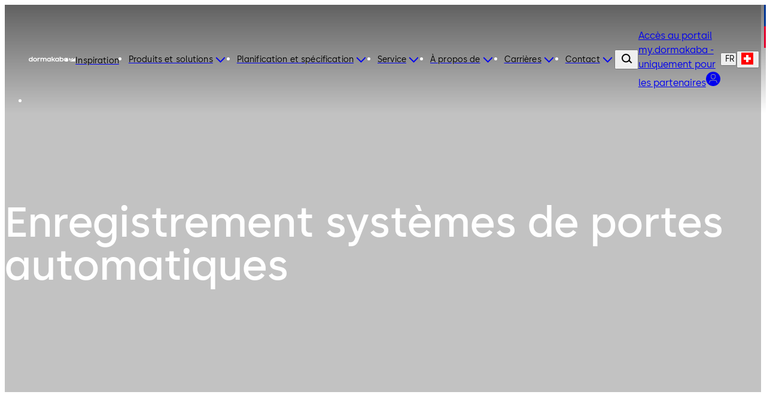

--- FILE ---
content_type: text/html;charset=utf-8
request_url: https://www.dormakaba.com/ch-fr/automatische-tuersysteme/registrierung
body_size: 114477
content:
<!DOCTYPE html><html  class="no-js" lang="fr-CH" dir="ltr"><head><meta charset="utf-8">
<meta name="viewport" content="width=device-width,initial-scale=1.0">
<base href="/ch-fr">
<script type="importmap">{"imports":{"#entry":"/_nuxt/Bh97ggZM.js"}}</script>
<title>Solutions de sécurité et d&#x27;accès | dormakaba</title>
<link rel="preconnect" href="https://fonts.dormakaba.com">
<style>/*! tailwindcss v4.1.13 | MIT License | https://tailwindcss.com */@layer properties{@supports ((-webkit-hyphens:none) and (not (margin-trim:inline))) or ((-moz-orient:inline) and (not (color:rgb(from red r g b)))){*,::backdrop,:after,:before{--tw-rotate-x:initial;--tw-rotate-y:initial;--tw-rotate-z:initial;--tw-skew-x:initial;--tw-skew-y:initial;--tw-border-style:solid;--tw-shadow:0 0 #0000;--tw-shadow-color:initial;--tw-shadow-alpha:100%;--tw-inset-shadow:0 0 #0000;--tw-inset-shadow-color:initial;--tw-inset-shadow-alpha:100%;--tw-ring-color:initial;--tw-ring-shadow:0 0 #0000;--tw-inset-ring-color:initial;--tw-inset-ring-shadow:0 0 #0000;--tw-ring-inset:initial;--tw-ring-offset-width:0px;--tw-ring-offset-color:#fff;--tw-ring-offset-shadow:0 0 #0000;--tw-blur:initial;--tw-brightness:initial;--tw-contrast:initial;--tw-grayscale:initial;--tw-hue-rotate:initial;--tw-invert:initial;--tw-opacity:initial;--tw-saturate:initial;--tw-sepia:initial;--tw-drop-shadow:initial;--tw-drop-shadow-color:initial;--tw-drop-shadow-alpha:100%;--tw-drop-shadow-size:initial;--tw-duration:initial;--tw-translate-x:0;--tw-translate-y:0;--tw-translate-z:0;--tw-ease:initial;--tw-outline-style:solid;--tw-scale-x:1;--tw-scale-y:1;--tw-scale-z:1;--tw-leading:initial;--tw-tracking:initial;--tw-content:"";--tw-scroll-snap-strictness:proximity;--tw-font-weight:initial;--tw-backdrop-blur:initial;--tw-backdrop-brightness:initial;--tw-backdrop-contrast:initial;--tw-backdrop-grayscale:initial;--tw-backdrop-hue-rotate:initial;--tw-backdrop-invert:initial;--tw-backdrop-opacity:initial;--tw-backdrop-saturate:initial;--tw-backdrop-sepia:initial;--tw-ordinal:initial;--tw-slashed-zero:initial;--tw-numeric-figure:initial;--tw-numeric-spacing:initial;--tw-numeric-fraction:initial;--tw-space-y-reverse:0}}}@layer theme{:host,:root{--spacing:.25rem;--container-3xl:48rem;--font-weight-light:300;--radius-md:.375rem;--radius-lg:.5rem;--radius-xl:.75rem;--radius-2xl:1rem;--radius-4xl:2rem;--ease-out:cubic-bezier(0,0,.2,1);--ease-in-out:cubic-bezier(.4,0,.2,1);--animate-spin:spin 1s linear infinite;--animate-pulse:pulse 2s cubic-bezier(.4,0,.6,1)infinite;--animate-bounce:bounce 1s infinite;--blur-sm:8px;--aspect-video:16/9;--default-transition-duration:.15s;--default-transition-timing-function:cubic-bezier(.4,0,.2,1)}}@layer base{@supports (not (-webkit-appearance:-apple-pay-button)) or (contain-intrinsic-size:1px){::-moz-placeholder{color:currentColor}::placeholder{color:currentColor}@supports (color:color-mix(in lab,red,red)){::-moz-placeholder{color:color-mix(in oklab,currentcolor 50%,transparent)}::placeholder{color:color-mix(in oklab,currentcolor 50%,transparent)}}}*,::backdrop,:after,:before{border:0 solid;box-sizing:border-box;margin:0;padding:0}::file-selector-button{border:0 solid;box-sizing:border-box;margin:0;padding:0}:host,html{-webkit-text-size-adjust:100%;font-family:var(--default-font-family,ui-sans-serif,system-ui,sans-serif,"Apple Color Emoji","Segoe UI Emoji","Segoe UI Symbol","Noto Color Emoji");font-feature-settings:var(--default-font-feature-settings,normal);font-variation-settings:var(--default-font-variation-settings,normal);line-height:1.5;-moz-tab-size:4;-o-tab-size:4;tab-size:4;-webkit-tap-highlight-color:transparent}hr{border-top-width:1px;color:inherit;height:0}abbr:where([title]){-webkit-text-decoration:underline dotted;text-decoration:underline dotted}h1,h2,h3,h4,h5,h6{font-size:inherit;font-weight:inherit}a{color:inherit;-webkit-text-decoration:inherit;text-decoration:inherit}b,strong{font-weight:bolder}code,kbd,pre,samp{font-family:var(--default-mono-font-family,ui-monospace,SFMono-Regular,Menlo,Monaco,Consolas,"Liberation Mono","Courier New",monospace);font-feature-settings:var(--default-mono-font-feature-settings,normal);font-size:1em;font-variation-settings:var(--default-mono-font-variation-settings,normal)}small{font-size:80%}sub,sup{font-size:75%;line-height:0;position:relative;vertical-align:baseline}sub{bottom:-.25em}sup{top:-.5em}table{border-collapse:collapse;border-color:inherit;text-indent:0}:-moz-focusring{outline:auto}progress{vertical-align:baseline}summary{display:list-item}menu,ol,ul{list-style:none}audio,canvas,embed,iframe,img,object,svg,video{display:block;vertical-align:middle}img,video{height:auto;max-width:100%}button,input,optgroup,select,textarea{background-color:#0000;border-radius:0;color:inherit;font:inherit;font-feature-settings:inherit;font-variation-settings:inherit;letter-spacing:inherit;opacity:1}::file-selector-button{background-color:#0000;border-radius:0;color:inherit;font:inherit;font-feature-settings:inherit;font-variation-settings:inherit;letter-spacing:inherit;opacity:1}:where(select:is([multiple],[size])) optgroup{font-weight:bolder}:where(select:is([multiple],[size])) optgroup option{padding-inline-start:20px}::file-selector-button{margin-inline-end:4px}::-moz-placeholder{opacity:1}::placeholder{opacity:1}@supports (not (-webkit-appearance:-apple-pay-button)) or (contain-intrinsic-size:1px){::-moz-placeholder{color:currentColor}::placeholder{color:currentColor}@supports (color:color-mix(in lab,red,red)){::-moz-placeholder{color:currentColor}::placeholder{color:currentColor}@supports (color:color-mix(in lab,red,red)){::-moz-placeholder{color:color-mix(in oklab,currentcolor 50%,transparent)}::placeholder{color:color-mix(in oklab,currentcolor 50%,transparent)}}}}textarea{resize:vertical}::-webkit-search-decoration{-webkit-appearance:none}::-webkit-date-and-time-value{min-height:1lh;text-align:inherit}::-webkit-datetime-edit{display:inline-flex}::-webkit-datetime-edit-fields-wrapper{padding:0}::-webkit-datetime-edit,::-webkit-datetime-edit-year-field{padding-block:0}::-webkit-datetime-edit-day-field,::-webkit-datetime-edit-month-field{padding-block:0}::-webkit-datetime-edit-hour-field,::-webkit-datetime-edit-minute-field{padding-block:0}::-webkit-datetime-edit-millisecond-field,::-webkit-datetime-edit-second-field{padding-block:0}::-webkit-datetime-edit-meridiem-field{padding-block:0}::-webkit-calendar-picker-indicator{line-height:1}:-moz-ui-invalid{box-shadow:none}button,input:where([type=button],[type=reset],[type=submit]){-webkit-appearance:button;-moz-appearance:button;appearance:button}::file-selector-button{-webkit-appearance:button;-moz-appearance:button;appearance:button}::-webkit-inner-spin-button,::-webkit-outer-spin-button{height:auto}[hidden]:where(:not([hidden=until-found])){display:none!important}}@layer components;@layer utilities{.invisible{visibility:hidden}.visible\!{visibility:visible!important}.sticky{position:sticky}.contents{display:contents}.flex{display:flex}.hidden\!{display:none!important}.inline{display:inline}.inline-block{display:inline-block}.table-cell{display:table-cell}.table-row{display:table-row}.shrink{flex-shrink:1}.flex-grow,.grow{flex-grow:1}.rounded{border-radius:.25rem}.pr-8{padding-right:calc(var(--spacing)*8)}.capitalize{text-transform:capitalize}.lowercase{text-transform:lowercase}.ordinal{--tw-ordinal:ordinal;font-variant-numeric:var(--tw-ordinal,)var(--tw-slashed-zero,)var(--tw-numeric-figure,)var(--tw-numeric-spacing,)var(--tw-numeric-fraction,)}.shadow\!{--tw-shadow:0 1px 3px 0 var(--tw-shadow-color,#0000001a),0 1px 2px -1px var(--tw-shadow-color,#0000001a)!important;box-shadow:var(--tw-inset-shadow),var(--tw-inset-ring-shadow),var(--tw-ring-offset-shadow),var(--tw-ring-shadow),var(--tw-shadow)!important}.ring{--tw-ring-shadow:var(--tw-ring-inset,)0 0 0 calc(1px + var(--tw-ring-offset-width))var(--tw-ring-color,currentcolor);box-shadow:var(--tw-inset-shadow),var(--tw-inset-ring-shadow),var(--tw-ring-offset-shadow),var(--tw-ring-shadow),var(--tw-shadow)}.outline{outline-style:var(--tw-outline-style);outline-width:1px}.invert{--tw-invert:invert(100%);filter:var(--tw-blur,)var(--tw-brightness,)var(--tw-contrast,)var(--tw-grayscale,)var(--tw-hue-rotate,)var(--tw-invert,)var(--tw-saturate,)var(--tw-sepia,)var(--tw-drop-shadow,)}.filter\!{filter:var(--tw-blur,)var(--tw-brightness,)var(--tw-contrast,)var(--tw-grayscale,)var(--tw-hue-rotate,)var(--tw-invert,)var(--tw-saturate,)var(--tw-sepia,)var(--tw-drop-shadow,)!important}.collapse{visibility:collapse}.visible{visibility:visible}.sr-only{border-width:0;clip-path:inset(50%);height:1px;margin:-1px;overflow:hidden;padding:0;white-space:nowrap;width:1px}.absolute,.sr-only{position:absolute}.fixed{position:fixed}.relative{position:relative}.static{position:static}.container{width:100%}@media (min-width:0){.container{max-width:0}}@media (min-width:40rem){.container{max-width:40rem}}@media (min-width:48rem){.container{max-width:48rem}}@media (min-width:64rem){.container{max-width:64rem}}@media (min-width:80rem){.container{max-width:80rem}}@media (min-width:96rem){.container{max-width:96rem}}.m-1{margin:calc(var(--spacing)*1)}.mx-auto{margin-inline:auto}.mt-auto{margin-top:auto}.block{display:block}.grid{display:grid}.hidden{display:none}.list-item{display:list-item}.table{display:table}.w-1\/3{width:33.3333%}.w-full{width:100%}.max-w-container{max-width:90rem}.flex-grow{flex-grow:1}.border-collapse{border-collapse:collapse}.transform{transform:var(--tw-rotate-x,)var(--tw-rotate-y,)var(--tw-rotate-z,)var(--tw-skew-x,)var(--tw-skew-y,)}.resize{resize:both}.flex-wrap{flex-wrap:wrap}.justify-between{justify-content:space-between}.gap-l{gap:3.5rem}.gap-m{gap:2.5rem}.gap-s{gap:1.5rem}.gap-xl{gap:5rem}.gap-xs{gap:1rem}.gap-xxl{gap:7.5rem}.gap-xxs{gap:.5rem}.gap-xxxl{gap:9.5rem}.gap-xxxs{gap:.25rem}.truncate{text-overflow:ellipsis;white-space:nowrap}.overflow-hidden,.truncate{overflow:hidden}.border{border-style:var(--tw-border-style);border-width:1px}.bg-blue-dark{background-color:#012059}.bg-blue-dark-form{background-color:#344d7a}.bg-blue-light{background-color:#003594}.bg-green-dark{background-color:#166d29}.bg-green-light{background-color:#5fa82a}.bg-grey-black{background-color:#000}.bg-grey-cool{background-color:#484848}.bg-grey-cool-5{background-color:#f5f5f5}.bg-grey-cool-10{background-color:#ececec}.bg-grey-cool-20{background-color:#c9c9c9}.bg-grey-space-grey{background-color:gray}.bg-red-dark{background-color:#c3002b}.bg-red-light{background-color:#e4002b}.bg-white-white{background-color:#fff}.bg-white-white-20{background-color:#fff3}.object-fill{-o-object-fit:fill;object-fit:fill}.heading-1{font-family:family-Semibold,sans-serif;font-size:3.4375rem;letter-spacing:0;line-height:4rem}@media (min-width:64rem){.heading-1{font-family:family-Semibold,sans-serif;font-size:4.875rem;letter-spacing:0;line-height:5rem}}.heading-2{font-family:family-Semibold,sans-serif;font-size:2.8125rem;letter-spacing:0;line-height:3rem}@media (min-width:64rem){.heading-2{font-family:family-Semibold,sans-serif;font-size:4.375rem;letter-spacing:0;line-height:4.5rem}}.heading-3{font-family:family-Semibold,sans-serif;font-size:2.5rem;letter-spacing:0;line-height:3rem}@media (min-width:64rem){.heading-3{font-family:family-Semibold,sans-serif;font-size:3.75rem;letter-spacing:0;line-height:4rem}}.heading-4{font-family:family-Semibold,sans-serif;font-size:1.875rem;letter-spacing:0;line-height:2.5rem}@media (min-width:64rem){.heading-4{font-family:family-Semibold,sans-serif;font-size:3.125rem;letter-spacing:0;line-height:3.5rem}}.heading-5{font-family:family-Semibold,sans-serif;font-size:1.625rem;letter-spacing:0;line-height:2rem}@media (min-width:64rem){.heading-5{font-family:family-Semibold,sans-serif;font-size:2.5rem;letter-spacing:0;line-height:3rem}}.heading-6{font-family:family-Semibold,sans-serif;font-size:1.25rem;letter-spacing:0;line-height:1.5rem}@media (min-width:64rem){.heading-6{font-family:family-Semibold,sans-serif;font-size:1.875rem;letter-spacing:0;line-height:2.5rem}}.heading-7{font-family:family-Semibold,sans-serif;font-size:1.125rem;letter-spacing:0;line-height:1.5rem}@media (min-width:64rem){.heading-7{font-family:family-Semibold,sans-serif;font-size:1.625rem;letter-spacing:0;line-height:2rem}}.a-extra-large{font-size:2.5rem;letter-spacing:.025rem;line-height:3rem}.a-extra-large,.a-large{font-family:family-Semibold,sans-serif}.a-large{font-size:2rem;letter-spacing:0;line-height:2rem}.a-medium{font-family:family-Regular,sans-serif;font-size:1rem;letter-spacing:.01rem;line-height:1.5rem}.a-small{font-family:family-Regular,sans-serif}.a-small,.a-small-bold{font-size:.875rem;letter-spacing:.00875rem;line-height:1rem}.a-small-bold{font-family:family-Semibold,sans-serif}.p-extra-large{font-family:family-Regular,sans-serif;letter-spacing:.01625rem}.p-extra-large,.p-extra-large-bold{font-size:1.625rem;line-height:2rem}.p-extra-large-bold{font-family:family-Semibold,sans-serif;letter-spacing:0}.p-extra-small{font-family:family-Regular,sans-serif}.p-extra-small,.p-extra-small-bold{font-size:.75rem;letter-spacing:.0075rem;line-height:1rem}.p-extra-small-bold{font-family:family-Bold,sans-serif}.p-extra-small-semi-bold{font-family:family-Semibold,sans-serif;font-size:.75rem;letter-spacing:.0075rem;line-height:1rem}.p-large{font-family:family-Regular,sans-serif}.p-large,.p-large-bold{font-size:1.125rem;letter-spacing:.01125rem;line-height:1.5rem}.p-large-bold{font-family:family-Semibold,sans-serif}.p-medium{font-family:family-Regular,sans-serif;letter-spacing:0}.p-medium,.p-medium-bold{font-size:1rem;line-height:1.5rem}.p-medium-bold{font-family:family-Bold,sans-serif;letter-spacing:.01rem}.p-medium-list{font-family:family-Semibold,sans-serif;font-size:1rem;letter-spacing:0;line-height:1.5rem}.p-small{font-family:family-Regular,sans-serif}.p-small,.p-small-bold{font-size:.875rem;letter-spacing:.00875rem;line-height:1.5rem}.p-small-bold{font-family:family-Semibold,sans-serif}.p-small-cta-bold{font-family:family-Bold,sans-serif;font-size:.875rem;letter-spacing:0;line-height:1.5rem}.p-small-list{font-family:family-Regular,sans-serif;font-size:.75rem;letter-spacing:0;line-height:1rem}.wrap-anywhere{overflow-wrap:anywhere}.break-phrase{word-break:auto-phrase}.text-blue-light{color:#003594}.uppercase{text-transform:uppercase}.italic{font-style:italic}.underline{text-decoration-line:underline}.shadow{--tw-shadow:0 1px 3px 0 var(--tw-shadow-color,#0000001a),0 1px 2px -1px var(--tw-shadow-color,#0000001a);box-shadow:var(--tw-inset-shadow),var(--tw-inset-ring-shadow),var(--tw-ring-offset-shadow),var(--tw-ring-shadow),var(--tw-shadow)}.blur{--tw-blur:blur(8px)}.blur,.filter{filter:var(--tw-blur,)var(--tw-brightness,)var(--tw-contrast,)var(--tw-grayscale,)var(--tw-hue-rotate,)var(--tw-invert,)var(--tw-saturate,)var(--tw-sepia,)var(--tw-drop-shadow,)}.transition{transition-duration:var(--tw-duration,var(--default-transition-duration));transition-property:color,background-color,border-color,outline-color,text-decoration-color,fill,stroke,--tw-gradient-from,--tw-gradient-via,--tw-gradient-to,opacity,box-shadow,transform,translate,scale,rotate,filter,backdrop-filter,display,content-visibility,overlay,pointer-events;transition-timing-function:var(--tw-ease,var(--default-transition-timing-function))}@media (min-width:64rem){.lg\:grid-cols-3{grid-template-columns:repeat(3,minmax(0,1fr))}}}@font-face{font-display:swap;font-family:family-Bold;font-style:normal;font-weight:700;src:url(https://fonts.dormakaba.com/fonts/1dormakaba-Bold.7c07940de4.woff2)format("woff2");unicode-range:u+??,u+131,u+152-153,u+2bb-2bc,u+2c6,u+2da,u+2dc,u+2000-206f,u+2074,u+20ac,u+2122,u+2191,u+2193,u+2212,u+2215,u+feff,u+fffd}@font-face{font-display:swap;font-family:family-Bold;font-style:normal;font-weight:700;src:url(https://fonts.dormakaba.com/fonts/1dormakaba-Bold.7c07940de4.woff2)format("woff2");unicode-range:u+100-24f,u+259,u+1e??,u+2020,u+20a0-20ab,u+20ad-20cf,u+2113,u+2c60-2c7f,u+a720-a7ff}@font-face{font-display:swap;font-family:family-Bold;font-style:normal;font-weight:700;size-adjust:102%;src:url(https://fonts.gstatic.com/s/notosans/v27/o-0NIpQlx3QUlC5A4PNjXhFVYNyBx2pqPIif.woff2)format("woff2");unicode-range:u+301,u+400-45f,u+490-491,u+4b0-4b1,u+2116}@font-face{font-display:swap;font-family:family-Bold;font-style:normal;font-weight:700;size-adjust:102%;src:url(https://fonts.gstatic.com/s/notosans/v27/o-0NIpQlx3QUlC5A4PNjXhFVadyBx2pqPIif.woff2)format("woff2");unicode-range:u+460-52f,u+1c80-1c88,u+20b4,u+2de0-2dff,u+a640-a69f,u+fe2e-fe2f}@font-face{font-display:swap;font-family:family-SemiBold;font-style:normal;font-weight:600;src:url(https://fonts.dormakaba.com/fonts/1dormakaba-Semibold.7c07940de4.woff2)format("woff2");unicode-range:u+??,u+131,u+152-153,u+2bb-2bc,u+2c6,u+2da,u+2dc,u+2000-206f,u+2074,u+20ac,u+2122,u+2191,u+2193,u+2212,u+2215,u+feff,u+fffd}@font-face{font-display:swap;font-family:family-SemiBold;font-style:normal;font-weight:600;src:url(https://fonts.dormakaba.com/fonts/1dormakaba-Semibold.7c07940de4.woff2)format("woff2");unicode-range:u+100-24f,u+259,u+1e??,u+2020,u+20a0-20ab,u+20ad-20cf,u+2113,u+2c60-2c7f,u+a720-a7ff}@font-face{font-display:swap;font-family:family-SemiBold;font-style:normal;font-weight:600;size-adjust:102%;src:url(https://fonts.gstatic.com/s/notosans/v27/o-0NIpQlx3QUlC5A4PNjOhBVYNyBx2pqPIif.woff2)format("woff2");unicode-range:u+301,u+400-45f,u+490-491,u+4b0-4b1,u+2116}@font-face{font-display:swap;font-family:family-SemiBold;font-style:normal;font-weight:600;size-adjust:102%;src:url(https://fonts.gstatic.com/s/notosans/v27/o-0NIpQlx3QUlC5A4PNjOhBVadyBx2pqPIif.woff2)format("woff2");unicode-range:u+460-52f,u+1c80-1c88,u+20b4,u+2de0-2dff,u+a640-a69f,u+fe2e-fe2f}@font-face{font-display:swap;font-family:family-Regular;font-style:normal;font-weight:400;src:url(https://fonts.dormakaba.com/fonts/1dormakaba-Regular.7c07940de4.woff2)format("woff2");unicode-range:u+??,u+131,u+152-153,u+2bb-2bc,u+2c6,u+2da,u+2dc,u+2000-206f,u+2074,u+20ac,u+2122,u+2191,u+2193,u+2212,u+2215,u+feff,u+fffd}@font-face{font-display:swap;font-family:family-Regular;font-style:normal;font-weight:400;src:url(https://fonts.dormakaba.com/fonts/1dormakaba-Regular.7c07940de4.woff2)format("woff2");unicode-range:u+100-24f,u+259,u+1e??,u+2020,u+20a0-20ab,u+20ad-20cf,u+2113,u+2c60-2c7f,u+a720-a7ff}@font-face{font-display:swap;font-family:family-Regular;font-style:normal;font-weight:400;size-adjust:102%;src:url(https://fonts.gstatic.com/s/notosans/v27/o-0IIpQlx3QUlC5A4PNr4TRASf6M7VBj.woff2)format("woff2");unicode-range:u+301,u+400-45f,u+490-491,u+4b0-4b1,u+2116}@font-face{font-display:swap;font-family:family-Regular;font-style:normal;font-weight:400;size-adjust:102%;src:url(https://fonts.gstatic.com/s/notosans/v27/o-0IIpQlx3QUlC5A4PNr6DRASf6M7VBj.woff2)format("woff2");unicode-range:u+460-52f,u+1c80-1c88,u+20b4,u+2de0-2dff,u+a640-a69f,u+fe2e-fe2f}@font-face{font-display:swap;font-family:family-Light;font-style:normal;font-weight:300;src:url(https://fonts.dormakaba.com/fonts/1dormakaba-Light.7c07940de4.woff2)format("woff2");unicode-range:u+??,u+131,u+152-153,u+2bb-2bc,u+2c6,u+2da,u+2dc,u+2000-206f,u+2074,u+20ac,u+2122,u+2191,u+2193,u+2212,u+2215,u+feff,u+fffd}@font-face{font-display:swap;font-family:family-Light;font-style:normal;font-weight:300;src:url(https://fonts.dormakaba.com/fonts/1dormakaba-Light.7c07940de4.woff2)format("woff2");unicode-range:u+100-24f,u+259,u+1e??,u+2020,u+20a0-20ab,u+20ad-20cf,u+2113,u+2c60-2c7f,u+a720-a7ff}@font-face{font-display:swap;font-family:family-Light;font-style:normal;font-weight:300;size-adjust:102%;src:url(https://fonts.gstatic.com/s/notosans/v27/o-0NIpQlx3QUlC5A4PNjThZVYNyBx2pqPIif.woff2)format("woff2");unicode-range:u+301,u+400-45f,u+490-491,u+4b0-4b1,u+2116}@font-face{font-display:swap;font-family:family-Light;font-style:normal;font-weight:300;size-adjust:102%;src:url(https://fonts.gstatic.com/s/notosans/v27/o-0NIpQlx3QUlC5A4PNjThZVadyBx2pqPIif.woff2)format("woff2");unicode-range:u+460-52f,u+1c80-1c88,u+20b4,u+2de0-2dff,u+a640-a69f,u+fe2e-fe2f}body,html{color:#000;font-family:family-Regular,sans-serif;font-size:1rem;letter-spacing:0;line-height:1.5rem}.dk-layout-grid{-moz-column-gap:1rem;column-gap:1rem;display:grid;grid-template-columns:repeat(6,minmax(0,1fr))}@media (min-width:48rem){.dk-layout-grid{grid-template-columns:repeat(12,minmax(0,1fr))}}@media (min-width:64rem){.dk-layout-grid{-moz-column-gap:1.5rem;column-gap:1.5rem}}.no-scrollbar{scrollbar-width:none;-ms-overflow-style:none}.no-scrollbar::-webkit-scrollbar{display:none}.dk-section{padding-inline:1rem}@media (min-width:48rem){.dk-section{padding-inline:1.5rem}}@media (min-width:64rem){.dk-section{padding-inline:7.5rem}}.sb-show-main .sbdocs-wrapper,.sb-show-main.sb-main-padded{padding:calc(var(--spacing)*0)}.sb-show-main .sbdocs-content{max-width:100%}.sb-show-main .docs-story>div{padding:calc(var(--spacing)*0)}.sb-show-main .storybook-changelog{padding:2.5rem}.sb-show-main .storybook-changelog .storybook-changelog__inner{margin-inline:auto;max-width:90rem}.page-enter-active{transition-duration:var(--tw-duration,var(--default-transition-duration));transition-property:all;transition-timing-function:var(--tw-ease,var(--default-transition-timing-function));--tw-duration:1s;transition-duration:1s}.page-enter-from,.page-leave-to{opacity:0;--tw-translate-y:calc(var(--spacing)*4);translate:var(--tw-translate-x)var(--tw-translate-y)}.fade-enter-active,.fade-leave-active{transition-duration:var(--tw-duration,var(--default-transition-duration));transition-property:opacity;transition-timing-function:var(--tw-ease,var(--default-transition-timing-function));--tw-duration:.1s;--tw-ease:linear;transition-duration:.1s;transition-timing-function:linear}.expand-enter-active,.expand-leave-active,.expand-tree-enter-active,.expand-tree-leave-active,.fade-enter-from,.fade-leave-to{opacity:0}.expand-tree-enter,.expand-tree-leave-to{height:calc(var(--spacing)*0);overflow:hidden}.slide-fade-enter-active{transition-duration:var(--tw-duration,var(--default-transition-duration));transition-property:all;transition-timing-function:var(--tw-ease,var(--default-transition-timing-function));--tw-duration:.5s;--tw-ease:var(--ease-out);transition-delay:.1s;transition-duration:.5s;transition-timing-function:var(--ease-out)}.slide-fade-leave-active{transition-duration:var(--tw-duration,var(--default-transition-duration));transition-property:opacity;transition-timing-function:var(--tw-ease,var(--default-transition-timing-function));--tw-duration:.1s;transition-duration:.1s}.slide-fade-enter-from,.slide-fade-leave-to{opacity:0}.slide-fade-enter-from{--tw-translate-y:calc(var(--spacing)*6);translate:var(--tw-translate-x)var(--tw-translate-y)}.banner-slide-top-enter-from,.banner-slide-top-leave-to{--tw-translate-y:-14.5rem;translate:var(--tw-translate-x)var(--tw-translate-y)}@media (min-width:64rem){.banner-slide-top-enter-from,.banner-slide-top-leave-to{--tw-translate-y:-5rem;translate:var(--tw-translate-x)var(--tw-translate-y)}}.announcement-slide-top-enter-from,.announcement-slide-top-leave-to{--tw-translate-y:-2.5rem;translate:var(--tw-translate-x)var(--tw-translate-y)}.full-screen-slide-up-leave-active{transition-duration:var(--tw-duration,var(--default-transition-duration));transition-property:transform,translate,scale,rotate;transition-timing-function:var(--tw-ease,var(--default-transition-timing-function));--tw-duration:.5s;--tw-ease:var(--ease-in-out);transition-duration:.5s;transition-timing-function:var(--ease-in-out)}.full-screen-slide-up-leave-to{--tw-translate-y:-100%;translate:var(--tw-translate-x)var(--tw-translate-y)}.full-screen-slide-up-leave-from{--tw-translate-y:calc(var(--spacing)*0);translate:var(--tw-translate-x)var(--tw-translate-y)}.city-scene-loader-enter-active{transition-duration:var(--tw-duration,var(--default-transition-duration));transition-property:all;transition-timing-function:var(--tw-ease,var(--default-transition-timing-function));--tw-duration:.5s;transition-duration:.5s}.city-scene-loader-enter-from{opacity:0}.city-scene-loader-enter-to{opacity:.01}.city-scene-loader-leave-active{transition-duration:var(--tw-duration,var(--default-transition-duration));transition-property:all;transition-timing-function:var(--tw-ease,var(--default-transition-timing-function));--tw-duration:.35s;--tw-ease:var(--ease-in-out);transition-duration:.35s;transition-timing-function:var(--ease-in-out)}.city-scene-loader-leave-from{--tw-translate-y:calc(var(--spacing)*0);translate:var(--tw-translate-x)var(--tw-translate-y)}.city-scene-loader-leave-to{--tw-translate-y:-100vh;translate:var(--tw-translate-x)var(--tw-translate-y)}@keyframes marquee{0%{transform:translate(0)}to{transform:translate(-50%)}}@keyframes city-scene-loader-dot-appear{0%{opacity:0}35%{opacity:1}90%{opacity:1}to{opacity:0}}@keyframes city-scene-loader-underline-logo{0%{transform:scaleX(0)}to{transform:scaleX(1)}}@keyframes city-scene-loader-logo{0%{transform:translateY(40px)}to{transform:translateY(0)}}.no-js .is-not-visible,.no-js .is-not-visible *{opacity:1!important;translate:none!important}.dk-background-media-asset :is(.dk-background-media-asset__image,.dk-background-media-asset__video){background-position:50%;background-size:cover;height:100%;width:100%}.dk-background-media-asset .dk-background-media-asset__video{align-items:center;display:flex;justify-content:center;position:relative}.dk-background-media-asset .dk-background-media-asset__video-player{height:100%;-o-object-fit:cover;object-fit:cover;width:100%}.dk-background-media-asset .dk-background-media-asset__video-control{cursor:pointer;display:grid;height:100%;left:calc(var(--spacing)*0);place-content:center;position:absolute;top:calc(var(--spacing)*0);width:100%}.dk-background-media-asset .dk-background-media-asset__video-control .dk-background-media-asset__video-icon{color:#fff}.dk-background-media-asset .dk-background-media-asset__video-control .dk-background-media-asset__video-icon,.dk-background-media-asset .dk-background-media-asset__video-control .dk-background-media-asset__video-icon:hover{transition-duration:var(--tw-duration,var(--default-transition-duration));transition-property:color,background-color,border-color,outline-color,text-decoration-color,fill,stroke,--tw-gradient-from,--tw-gradient-via,--tw-gradient-to;transition-timing-function:var(--tw-ease,var(--default-transition-timing-function));--tw-duration:.3s;--tw-ease:var(--ease-out);transition-duration:.3s;transition-timing-function:var(--ease-out)}.dk-background-media-asset .dk-background-media-asset__video-control .dk-background-media-asset__video-icon:hover{color:#ececec}.dk-background-media-asset .dk-background-media-asset__video-overlay{height:90%;position:absolute;top:calc(var(--spacing)*0);width:100%}.dk-brand-tag{display:flex;flex-direction:column;height:4.5rem;width:.75rem}.dk-brand-tag__blue,.dk-brand-tag__red{height:100%;width:100%}.dk-brand-tag__blue{background-color:#003594}.dk-brand-tag__red{background-color:#e4002b}.dk-button{cursor:pointer;height:3.5rem;letter-spacing:0;min-width:7.5rem;transition-duration:var(--tw-duration,var(--default-transition-duration));transition-property:color,background-color,border-color,outline-color,text-decoration-color,fill,stroke,--tw-gradient-from,--tw-gradient-via,--tw-gradient-to;transition-timing-function:var(--tw-ease,var(--default-transition-timing-function));--tw-duration:.3s;align-items:center;display:flex;font-family:family-Bold,sans-serif;font-size:.875rem;justify-content:center;line-height:1.5rem;padding-block:1rem;padding-inline:1.5rem;position:relative;transition-duration:.3s;white-space:nowrap;width:-moz-fit-content;width:fit-content}.dk-button:is(:focus,:focus-within){outline-color:#003594;outline-offset:2px;outline-style:var(--tw-outline-style);outline-width:1px}.dk-button.is-animated .dk-download-icon__arrow{transition-duration:var(--tw-duration,var(--default-transition-duration));transition-property:transform,translate,scale,rotate;transition-timing-function:var(--tw-ease,var(--default-transition-timing-function));--tw-duration:.3s;transition-duration:.3s}.dk-button.is-animated:is(:hover,:active) .dk-download-icon__arrow{--tw-translate-y:calc(var(--spacing)*-1);translate:var(--tw-translate-x)var(--tw-translate-y)}.dk-button.dk-button--icon-only{min-width:-moz-fit-content;min-width:fit-content;padding:calc(var(--spacing)*0);width:3.5rem}.dk-button:not(.dk-button--icon-only) .dk-button__icon.dk-button__icon--right{padding-left:.5rem}.dk-button:not(.dk-button--icon-only) .dk-button__icon.dk-button__icon--left{padding-right:.5rem}.dk-button .dk-button__loader{transition-duration:var(--tw-duration,var(--default-transition-duration));transition-property:width;transition-timing-function:var(--tw-ease,var(--default-transition-timing-function));width:calc(var(--spacing)*0);--tw-duration:.1s;overflow:hidden;transition-duration:.1s}.dk-button .dk-button__loader.is-active{width:calc(var(--spacing)*7)}.dk-button .dk-button__loader.is-active .dk-button__loader-wrapper{opacity:1}.dk-button .dk-button__loader .dk-button__loader-wrapper{transition-duration:var(--tw-duration,var(--default-transition-duration));transition-property:opacity;transition-timing-function:var(--tw-ease,var(--default-transition-timing-function));--tw-duration:.1s;align-items:center;display:flex;justify-content:center;opacity:0;padding-right:.5rem;transition-duration:.1s}.dk-button .dk-button__loader .dk-button__loader-spinner{height:calc(var(--spacing)*5);width:calc(var(--spacing)*5);--tw-border-style:dotted;animation:var(--animate-spin);border:3px dotted #fff;border-radius:3.40282e+38px;display:inline-block}.dk-button.dk-button[primary]{background-color:#003594;color:#fff}.dk-button.dk-button[primary]:is(:hover,:active){background-color:#012059}.dk-button.dk-button[secondary]{background-color:#f5f5f5;color:#000}.dk-button.dk-button[secondary]:is(:hover,:active){background-color:#ececec}.dk-button.dk-button[tertiary]{background-color:#0000;border-color:#003594;border-style:var(--tw-border-style);border-width:2px;color:#003594}.dk-button.dk-button[tertiary]:is(:hover,:active){border-color:#012059;color:#012059}.dk-button.dk-button[tertiary]:is(:focus,:focus-within){background-color:#003594;color:#fff}.dk-button.dk-button[tertiary]:is(.dk-button[disabled],.is-disabled){background-color:#0000;border-color:#c9c9c9;color:#c9c9c9;pointer-events:none}.dk-button.dk-button[tertiary-onhigh]{background-color:#0000;border-color:#fff;border-style:var(--tw-border-style);border-width:2px;color:#fff}.dk-button.dk-button[tertiary-onhigh]:is(:focus,:focus-within),.dk-button.dk-button[tertiary-onhigh]:is(:hover,:active){background-color:#fff;color:#000}.dk-button.dk-button[destructive]{background-color:#e4002b;color:#fff}.dk-button.dk-button[destructive]:is(:hover,:active){background-color:#c3002b}.dk-button:is(.dk-button[disabled],.is-disabled):not(.dk-button[tertiary]){background-color:#c9c9c9;border-style:var(--tw-border-style);border-width:0;color:#484848;pointer-events:none}.dk-button:is(.dk-button[disabled],.is-disabled):not(.dk-button[tertiary]) :is(span,svg){opacity:.3}.dk-button.dk-button--full{width:100%}.dk-chip{border-radius:var(--radius-lg);border-style:var(--tw-border-style);cursor:pointer;height:calc(var(--spacing)*8);letter-spacing:.00875rem;transition-duration:var(--tw-duration,var(--default-transition-duration));transition-property:color,background-color,border-color,outline-color,text-decoration-color,fill,stroke,--tw-gradient-from,--tw-gradient-via,--tw-gradient-to;transition-timing-function:var(--tw-ease,var(--default-transition-timing-function));width:-moz-fit-content;width:fit-content;--tw-duration:.3s;align-items:center;border-color:#c9c9c9;border-width:1px;-moz-column-gap:.25rem;column-gap:.25rem;display:flex;font-family:family-Regular,sans-serif;font-size:.875rem;line-height:1.5rem;padding-inline:1rem;transition-duration:.3s}.dk-chip:is(:hover,:active){background-color:#c9c9c9}.dk-chip:is(:focus,:focus-within){outline-color:#003594;outline-offset:2px;outline-style:var(--tw-outline-style);outline-width:2px}.dk-chip.is-dark{border-color:#fff;color:#fff}.dk-chip.is-dark:is(:hover,:active){background-color:#c9c9c9;border-color:#c9c9c9;color:#000}.dk-chip.is-dark.is-selected{background-color:#fff;border-color:#fff;color:#000}.dk-chip.is-dark.is-selected .dk-chip__badge{background-color:#000;color:#fff}.dk-chip.is-dark:is(:focus,:focus-within){outline-color:#fff}.dk-chip.is-dark:not(:hover,:active,.is-selected,.is-disabled) .dk-chip__badge{background-color:#fff;color:#000}.dk-chip.is-selected{background-color:#000;border-color:#000;color:#fff}.dk-chip.is-selected .dk-chip__badge{background-color:#fff;color:#000}.dk-chip.is-disabled{background-color:#f5f5f5;border-color:#f5f5f5;color:#c9c9c9;pointer-events:none}.dk-chip.is-disabled .dk-chip__badge{background-color:#fff;color:#c9c9c9}.dk-chip .dk-chip__text{-webkit-line-clamp:1;-webkit-box-orient:vertical;display:-webkit-box;overflow:hidden}.dk-chip .dk-chip__badge{background-color:#000;border-radius:3.40282e+38px;color:#fff;display:grid;font-family:family-Regular,sans-serif;font-size:.75rem;height:calc(var(--spacing)*4);letter-spacing:0;line-height:1rem;place-content:center;transition-duration:var(--tw-duration,var(--default-transition-duration));transition-duration:.3s;transition-timing-function:var(--tw-ease,var(--default-transition-timing-function));width:calc(var(--spacing)*4)}.dk-chip .dk-chip__badge,.dk-content-card{transition-property:color,background-color,border-color,outline-color,text-decoration-color,fill,stroke,--tw-gradient-from,--tw-gradient-via,--tw-gradient-to;--tw-duration:.3s}.dk-content-card{align-items:center;background-color:#f5f5f5;display:flex;flex-direction:column;justify-content:center;transition-duration:var(--tw-duration,var(--default-transition-duration));transition-duration:.3s;transition-timing-function:var(--tw-ease,var(--default-transition-timing-function))}.dk-content-card:hover{background-color:#ececec}.dk-content-card.dk-content-card--small{height:164px;min-height:164px;min-width:164px;padding:1rem;width:164px}@media (min-width:48rem){.dk-content-card.dk-content-card--small{height:222px;min-height:222px;min-width:222px;width:222px}}@media (min-width:64rem){.dk-content-card.dk-content-card--small{height:182px;min-height:182px;min-width:182px;width:182px}}@media (min-width:96rem){.dk-content-card.dk-content-card--small{height:260px;min-height:260px;min-width:260px;padding:1.5rem;width:260px}}.dk-content-card.dk-content-card--small .dk-content-card__heading{font-family:family-Semibold,sans-serif;font-size:1.125rem;letter-spacing:0;line-height:1.5rem;text-align:center}@media (min-width:64rem){.dk-content-card.dk-content-card--small .dk-content-card__heading{font-family:family-Semibold,sans-serif;font-size:1.625rem;letter-spacing:0;line-height:2rem}}.dk-content-card.dk-content-card--small .dk-content-card__heading{margin-top:.5rem}@media (min-width:48rem){.dk-content-card.dk-content-card--small .dk-content-card__heading{font-family:family-Semibold,sans-serif;font-size:1.25rem;letter-spacing:0;line-height:1.5rem}@media (min-width:64rem){.dk-content-card.dk-content-card--small .dk-content-card__heading{font-family:family-Semibold,sans-serif;font-size:1.875rem;letter-spacing:0;line-height:2.5rem}}.dk-content-card.dk-content-card--small .dk-content-card__heading{margin-top:1rem}}@media (min-width:64rem){.dk-content-card.dk-content-card--small .dk-content-card__heading{font-family:family-Semibold,sans-serif;font-size:1.125rem;letter-spacing:.01125rem;line-height:1.5rem}}@media (min-width:96rem){.dk-content-card.dk-content-card--small .dk-content-card__heading{font-family:family-Semibold,sans-serif;font-size:1.125rem;letter-spacing:0;line-height:1.5rem}@media (min-width:64rem){.dk-content-card.dk-content-card--small .dk-content-card__heading{font-family:family-Semibold,sans-serif;font-size:1.625rem;letter-spacing:0;line-height:2rem}}.dk-content-card.dk-content-card--small .dk-content-card__heading{margin-top:1.5rem}}.dk-content-card.dk-content-card--small .dk-content-card__description{text-align:center;-webkit-line-clamp:1;letter-spacing:.00875rem;-webkit-box-orient:vertical;display:-webkit-box;font-family:family-Regular,sans-serif;font-size:.875rem;line-height:1.5rem;margin-top:.5rem;overflow:hidden}@media (min-width:48rem){.dk-content-card.dk-content-card--small .dk-content-card__description{-webkit-line-clamp:2;-webkit-box-orient:vertical;display:-webkit-box;overflow:hidden}}@media (min-width:64rem){.dk-content-card.dk-content-card--small .dk-content-card__description{-webkit-line-clamp:1;-webkit-box-orient:vertical;display:-webkit-box;overflow:hidden}}@media (min-width:96rem){.dk-content-card.dk-content-card--small .dk-content-card__description{-webkit-line-clamp:2;letter-spacing:0;-webkit-box-orient:vertical;display:-webkit-box;font-family:family-Regular,sans-serif;font-size:1rem;line-height:1.5rem;overflow:hidden}}.dk-content-card.dk-content-card--medium{height:282px;min-height:282px;min-width:282px;padding:1.5rem;width:282px}@media (min-width:96rem){.dk-content-card.dk-content-card--medium{height:402px;min-height:402px;min-width:402px;width:402px}}.dk-content-card.dk-content-card--medium .dk-content-card__heading{font-family:family-Semibold,sans-serif;font-size:1.625rem;letter-spacing:0;line-height:2rem;text-align:center}@media (min-width:64rem){.dk-content-card.dk-content-card--medium .dk-content-card__heading{font-family:family-Semibold,sans-serif;font-size:2.5rem;letter-spacing:0;line-height:3rem}}.dk-content-card.dk-content-card--medium .dk-content-card__heading{margin-top:1rem}@media (min-width:48rem){.dk-content-card.dk-content-card--medium .dk-content-card__heading{font-family:family-Semibold,sans-serif;font-size:1.875rem;letter-spacing:0;line-height:2.5rem}@media (min-width:64rem){.dk-content-card.dk-content-card--medium .dk-content-card__heading{font-family:family-Semibold,sans-serif;font-size:3.125rem;letter-spacing:0;line-height:3.5rem}}}@media (min-width:64rem){.dk-content-card.dk-content-card--medium .dk-content-card__heading{font-family:family-Semibold,sans-serif;font-size:1.25rem;letter-spacing:0;line-height:1.5rem}.dk-content-card.dk-content-card--medium .dk-content-card__heading{font-family:family-Semibold,sans-serif;font-size:1.875rem;letter-spacing:0;line-height:2.5rem}}@media (min-width:96rem){.dk-content-card.dk-content-card--medium .dk-content-card__heading{font-family:family-Semibold,sans-serif;font-size:1.625rem;letter-spacing:0;line-height:2rem}@media (min-width:64rem){.dk-content-card.dk-content-card--medium .dk-content-card__heading{font-family:family-Semibold,sans-serif;font-size:2.5rem;letter-spacing:0;line-height:3rem}}}.dk-content-card.dk-content-card--medium .dk-content-card__description{letter-spacing:.01125rem;text-align:center;-webkit-line-clamp:2;-webkit-box-orient:vertical;display:-webkit-box;font-family:family-Regular,sans-serif;font-size:1.125rem;line-height:1.5rem;margin-top:.5rem;overflow:hidden}@media (min-width:96rem){.dk-content-card.dk-content-card--medium .dk-content-card__description{letter-spacing:.01625rem;-webkit-line-clamp:3;-webkit-box-orient:vertical;display:-webkit-box;font-family:family-Regular,sans-serif;font-size:1.625rem;line-height:2rem;margin-top:1rem;overflow:hidden}}.dk-content-card.dk-content-card--large{height:342px;min-height:342px;min-width:342px;padding:1.5rem;width:342px}@media (min-width:64rem){.dk-content-card.dk-content-card--large{height:384px;min-height:384px;min-width:384px;padding:2.5rem;width:384px}}@media (min-width:96rem){.dk-content-card.dk-content-card--large{height:544px;min-height:544px;min-width:544px;width:544px}}.dk-content-card.dk-content-card--large .dk-content-card__heading{font-family:family-Semibold,sans-serif;font-size:1.875rem;letter-spacing:0;line-height:2.5rem;text-align:center}@media (min-width:64rem){.dk-content-card.dk-content-card--large .dk-content-card__heading{font-family:family-Semibold,sans-serif;font-size:3.125rem;letter-spacing:0;line-height:3.5rem}}.dk-content-card.dk-content-card--large .dk-content-card__heading{margin-top:1.5rem}@media (min-width:64rem){.dk-content-card.dk-content-card--large .dk-content-card__heading{font-family:family-Semibold,sans-serif;font-size:1.625rem;letter-spacing:0;line-height:2rem}.dk-content-card.dk-content-card--large .dk-content-card__heading{font-family:family-Semibold,sans-serif;font-size:2.5rem;letter-spacing:0;line-height:3rem}}@media (min-width:96rem){.dk-content-card.dk-content-card--large .dk-content-card__heading{font-family:family-Semibold,sans-serif;font-size:1.875rem;letter-spacing:0;line-height:2.5rem}@media (min-width:64rem){.dk-content-card.dk-content-card--large .dk-content-card__heading{font-family:family-Semibold,sans-serif;font-size:3.125rem;letter-spacing:0;line-height:3.5rem}}}.dk-content-card.dk-content-card--large .dk-content-card__description{letter-spacing:.01125rem;text-align:center;-webkit-line-clamp:2;-webkit-box-orient:vertical;display:-webkit-box;font-family:family-Regular,sans-serif;font-size:1.125rem;line-height:1.5rem;margin-top:1rem;overflow:hidden}@media (min-width:96rem){.dk-content-card.dk-content-card--large .dk-content-card__description{letter-spacing:.01625rem;-webkit-line-clamp:4;-webkit-box-orient:vertical;display:-webkit-box;font-family:family-Regular,sans-serif;font-size:1.625rem;line-height:2rem;margin-top:1.5rem;overflow:hidden}}.dk-image{display:block;overflow:hidden}.dk-image.dk-image--full{height:100%;width:100%}.dk-image.dk-image--fit{height:-moz-fit-content;height:fit-content;width:-moz-fit-content;width:fit-content}.dk-image:is(:hover,.is-animation-active) .dk-image__img.animation-zoom-in{--tw-scale-x:110%;--tw-scale-y:110%;--tw-scale-z:110%;scale:var(--tw-scale-x)var(--tw-scale-y)}.dk-image:is(:hover,.is-animation-active) .dk-image__img.animation-bw-to-color{--tw-grayscale:grayscale(0%);filter:var(--tw-blur,)var(--tw-brightness,)var(--tw-contrast,)var(--tw-grayscale,)var(--tw-hue-rotate,)var(--tw-invert,)var(--tw-saturate,)var(--tw-sepia,)var(--tw-drop-shadow,)}.dk-image .dk-image__img:is(.animation-zoom-in,.animation-bw-to-color){transition-duration:var(--tw-duration,var(--default-transition-duration));transition-property:color,background-color,border-color,outline-color,text-decoration-color,fill,stroke,--tw-gradient-from,--tw-gradient-via,--tw-gradient-to,opacity,box-shadow,transform,translate,scale,rotate,filter,backdrop-filter,display,content-visibility,overlay,pointer-events;transition-timing-function:var(--tw-ease,var(--default-transition-timing-function));--tw-duration:.3s;transition-duration:.3s}.dk-image .dk-image__img.animation-bw-to-color{--tw-grayscale:grayscale(100%);filter:var(--tw-blur,)var(--tw-brightness,)var(--tw-contrast,)var(--tw-grayscale,)var(--tw-hue-rotate,)var(--tw-invert,)var(--tw-saturate,)var(--tw-sepia,)var(--tw-drop-shadow,)}.dk-image .dk-image__img.dk-image__img--cover{-o-object-fit:cover;object-fit:cover}.dk-image .dk-image__img.dk-image__img--contain{-o-object-fit:contain;object-fit:contain}.dk-link{cursor:pointer;position:relative}.dk-link :is(.dk-link__text,.dk-link__icon,.dk-download-icon__arrow){transition-duration:var(--tw-duration,var(--default-transition-duration));transition-property:all;transition-timing-function:var(--tw-ease,var(--default-transition-timing-function));--tw-duration:.3s;transition-duration:.3s}.dk-link:is(:hover,:active) .dk-link__text{text-decoration-line:underline;text-decoration-thickness:2px;text-underline-offset:2px}.dk-link.is-animated:is(:hover,:active) .dk-link__icon--internal{--tw-translate-x:calc(var(--spacing)*1);translate:var(--tw-translate-x)var(--tw-translate-y)}.dk-link.is-animated:is(:hover,:active) .dk-link__icon--external{--tw-translate-y:calc(var(--spacing)*-1);--tw-translate-x:calc(var(--spacing)*1);translate:var(--tw-translate-x)var(--tw-translate-y)}.dk-link.is-animated:is(:hover,:active) .dk-download-icon__arrow{--tw-translate-y:calc(var(--spacing)*-1);translate:var(--tw-translate-x)var(--tw-translate-y)}.dk-link:is(.dk-link--small,.dk-link--medium) .dk-link__icon{vertical-align:sub}.dk-link.dk-link--small{font-family:family-Regular,sans-serif;font-size:.875rem;letter-spacing:.00875rem;line-height:1rem}.dk-link.dk-link--medium{font-family:family-Regular,sans-serif;font-size:1rem;letter-spacing:.01rem;line-height:1.5rem}.dk-link.dk-link--large{font-family:family-Semibold,sans-serif;font-size:2rem;letter-spacing:0;line-height:2rem}.dk-link.dk-link--large .dk-link__icon{vertical-align:middle}.dk-link.dk-link--xlarge{font-family:family-Semibold,sans-serif;font-size:2.5rem;letter-spacing:.025rem;line-height:3rem}.dk-link.dk-link--xlarge .dk-link__icon{vertical-align:baseline}.dk-link :is(.dk-link__icon,.dk-download-icon){display:inline-block;margin-left:.5rem}.dk-link .dk-download-icon{vertical-align:baseline}.dk-link .dk-link__text{-webkit-hyphens:auto;hyphens:auto;word-break:auto-phrase}.dk-link:not(.is-disabled) .dk-link__text{color:#000}.dk-link:not(.is-disabled) :is(.dk-link__icon,.dk-download-icon){color:#e4002b}.dk-link:not(.is-disabled):is(:hover,:active) .dk-link__text{color:#012059;text-decoration-color:#012059}.dk-link.is-dark:not(.is-disabled) :is(.dk-link__text,.dk-link__icon,.dk-download-icon){color:#fff}.dk-link.is-dark:not(.is-disabled):is(:hover,:active) .dk-link__text{text-decoration-color:#fff}.dk-link.is-underline:not(.is-disabled) .dk-link__text{text-decoration-line:underline;text-decoration-thickness:2px;text-underline-offset:2px}.dk-link.is-underline:not(.is-disabled) .dk-download-icon{vertical-align:middle}.dk-link.is-underline:not(.is-disabled):is(:hover,:active) .dk-link__text{color:#e4002b;text-decoration-color:#e4002b}.dk-link.is-dark.is-underline:not(.is-disabled):is(:hover,:active) :is(.dk-link__icon,.dk-download-icon){color:#e4002b}.dk-link.is-disabled{pointer-events:none}.dk-link.is-disabled :is(.dk-link__text,.dk-link__icon,.dk-download-icon){color:#c9c9c9}.dk-logo{align-items:center;display:flex;height:calc(var(--spacing)*6);width:calc(var(--spacing)*40)}.dk-logo.dk-logo--group{width:calc(var(--spacing)*64)}.dk-logo.dk-logo--white{color:#fff}.dk-logo.dk-logo--black{color:#000}.dk-modal{--info-lg-width:504px;--info-xl-width:672px}.dk-modal :is(.dk-modal__overlay,.dk-modal__container){transition-duration:var(--tw-duration,var(--default-transition-duration));transition-property:color,background-color,border-color,outline-color,text-decoration-color,fill,stroke,--tw-gradient-from,--tw-gradient-via,--tw-gradient-to,opacity,box-shadow,transform,translate,scale,rotate,filter,backdrop-filter,display,content-visibility,overlay,pointer-events;transition-timing-function:var(--tw-ease,var(--default-transition-timing-function));--tw-duration:.5s;transition-duration:.5s}.dk-modal.is-not-visible .dk-modal__overlay{opacity:0}.dk-modal.is-not-visible:is(.dk-modal--dialog,.dk-modal--big,.dk-modal--small) .dk-modal__overlay{transition-delay:.1s}.dk-modal.is-not-visible:is(.dk-modal--dialog,.dk-modal--big,.dk-modal--small) .dk-modal__container{opacity:0;--tw-translate-y:calc(var(--spacing)*6);translate:var(--tw-translate-x)var(--tw-translate-y)}.dk-modal.is-not-visible.dk-modal--info .dk-modal__overlay{transition-delay:.3s}.dk-modal.is-not-visible.dk-modal--info .dk-modal__container{--tw-translate-x:100%;translate:var(--tw-translate-x)var(--tw-translate-y)}@media (min-width:64rem){.dk-modal.is-not-visible.dk-modal--info .dk-modal__container{--tw-translate-x:var(--info-lg-width);translate:var(--tw-translate-x)var(--tw-translate-y)}}@media (min-width:80rem){.dk-modal.is-not-visible.dk-modal--info .dk-modal__container{--tw-translate-x:var(--info-xl-width);translate:var(--tw-translate-x)var(--tw-translate-y)}}.dk-modal.dk-modal--dialog .dk-modal__container{margin-inline:auto}@media (min-width:48rem){.dk-modal.dk-modal--dialog .dk-modal__container{max-width:579px}}@media (min-width:64rem){.dk-modal.dk-modal--dialog .dk-modal__container{max-width:1044px}}@media (min-width:80rem){.dk-modal.dk-modal--dialog .dk-modal__container{max-width:1160px}}.dk-modal.dk-modal--dialog .dk-modal__brand-tag{display:none}.dk-modal.dk-modal--dialog .dk-modal__body{height:96px}@media (min-width:48rem){.dk-modal.dk-modal--dialog .dk-modal__body{height:184px}}@media (min-width:64rem){.dk-modal.dk-modal--dialog .dk-modal__body{height:241px}}@media (min-width:80rem){.dk-modal.dk-modal--dialog .dk-modal__body{height:262px}}.dk-modal.dk-modal--big .dk-modal__container{display:flex;flex-direction:column;height:100dvh}@media (min-width:64rem){.dk-modal.dk-modal--big .dk-modal__header .dk-modal__header-infos{padding-inline:7.5rem}}.dk-modal.dk-modal--big .dk-modal__body{flex:1;margin-inline:auto;width:100%}@media (min-width:80rem){.dk-modal.dk-modal--big .dk-modal__body{max-width:90rem}}@media (min-width:64rem){.dk-modal.dk-modal--big .dk-modal__body.dk-modal__body--padding,.dk-modal.dk-modal--big .dk-modal__footer{padding-inline:7.5rem}}.dk-modal.dk-modal--small .dk-modal__container{display:flex;flex-direction:column;height:100dvh;margin-inline:auto}@media (min-width:48rem){.dk-modal.dk-modal--small .dk-modal__container{max-width:579px}}@media (min-width:64rem){.dk-modal.dk-modal--small .dk-modal__container{max-width:1044px}}@media (min-width:80rem){.dk-modal.dk-modal--small .dk-modal__container{max-width:1160px}}@media (min-width:48rem){.dk-modal.dk-modal--small .dk-modal__brand-tag{display:none}}.dk-modal.dk-modal--small .dk-modal__body{flex:1}.dk-modal.dk-modal--info .dk-modal__container{display:flex;flex-direction:column;height:100dvh;margin-left:auto;max-width:100dvw}@media (min-width:64rem){.dk-modal.dk-modal--info .dk-modal__container{max-width:var(--info-lg-width)}}@media (min-width:80rem){.dk-modal.dk-modal--info .dk-modal__container{max-width:var(--info-xl-width)}}.dk-modal.dk-modal--info .dk-modal__body{flex:1}@media (min-width:64rem){.dk-modal.dk-modal--info .dk-modal__body.dk-modal__body--padding{padding-inline:2.5rem}}.dk-modal .dk-modal__wrapper{align-items:center;display:grid;z-index:50}.dk-modal .dk-modal__overlay,.dk-modal .dk-modal__wrapper{height:100%;left:calc(var(--spacing)*0);position:fixed;top:calc(var(--spacing)*0);width:100%}.dk-modal .dk-modal__overlay{background-color:#67676796;z-index:40}.dk-modal .dk-modal__container{background-color:#fff;transition-delay:.1s;width:100%}.dk-modal .dk-modal__header .dk-modal__header-navbar{display:grid;height:4.5rem;place-content:center;position:relative}@media (min-width:48rem){.dk-modal .dk-modal__header .dk-modal__header-navbar{height:calc(var(--spacing)*20)}}.dk-modal .dk-modal__header .dk-modal__header-navbar button{cursor:pointer}.dk-modal .dk-modal__header .dk-modal__header-navbar button:is(:focus,:focus-within){outline-offset:2px;--tw-outline-style:none;outline-color:#003594;outline-style:none}.dk-modal .dk-modal__header .dk-modal__header-infos{-moz-column-gap:1.5rem;column-gap:1.5rem;display:flex;justify-content:space-between;padding-inline:1rem;padding-bottom:1.5rem;padding-top:1rem}@media (min-width:48rem){.dk-modal .dk-modal__header .dk-modal__header-infos{padding-inline:1.5rem}}@media (min-width:64rem){.dk-modal .dk-modal__header .dk-modal__header-infos{padding-bottom:3.5rem}}.dk-modal .dk-modal__header .dk-modal__header-infos.is-hidden{padding-block:calc(var(--spacing)*0)}.dk-modal .dk-modal__header .dk-modal__header-infos h2{font-family:family-Semibold,sans-serif;font-size:1.875rem;letter-spacing:0;line-height:2.5rem}@media (min-width:64rem){.dk-modal .dk-modal__header .dk-modal__header-infos h2{font-family:family-Semibold,sans-serif;font-size:3.125rem;letter-spacing:0;line-height:3.5rem}}.dk-modal .dk-modal__brand-tag{position:absolute;right:calc(var(--spacing)*0)}.dk-modal .dk-modal__body{overflow:scroll}.dk-modal .dk-modal__body.dk-modal__body--padding{padding-inline:1rem}@media (min-width:48rem){.dk-modal .dk-modal__body.dk-modal__body--padding{padding-inline:1.5rem}}.dk-modal .dk-modal__footer{display:flex;flex-direction:column;padding-inline:1rem;padding-bottom:1.5rem;padding-top:1rem;row-gap:1rem}@media (min-width:48rem){.dk-modal .dk-modal__footer{flex-direction:row;justify-content:space-between;padding:1.5rem}}@media (min-width:64rem){.dk-modal .dk-modal__footer{padding-block:2.5rem}}.dk-modal .dk-modal__footer .dk-modal__footer-actions{-moz-column-gap:1rem;column-gap:1rem;display:flex}.dk-modal .dk-modal__footer .dk-modal__footer-actions .dk-modal__secondary-action{flex:1}@media (min-width:48rem){.dk-modal .dk-modal__footer .dk-modal__footer-actions .dk-modal__secondary-action{flex:none}}.dk-search{--e-out-quart:cubic-bezier(.165,.84,.44,1);--e-in-out-cubic:cubic-bezier(.645,.045,.355,1);--t-x:0;width:100%}.dk-search .dk-search__inner{color:#000;height:calc(var(--spacing)*12);transition-duration:var(--tw-duration,var(--default-transition-duration));transition-property:all;transition-timing-function:var(--tw-ease,var(--default-transition-timing-function));--tw-duration:.3s;--tw-ease:var(--ease-out);align-items:center;border-bottom:2px var(--tw-border-style) #000;display:flex;grid-column:1/-1;padding-bottom:.5rem;transition-duration:.3s;transition-timing-function:var(--ease-out)}@media (min-width:64rem){.dk-search .dk-search__inner:not(.dk-search__inner--small){height:calc(var(--spacing)*14)}.dk-search .dk-search__inner:not(.dk-search__inner--small) .dk-search__chip-icon{min-height:calc(var(--spacing)*12);min-width:calc(var(--spacing)*12)}.dk-search .dk-search__inner:not(.dk-search__inner--fluid){grid-column:2/span 10}}@media (min-width:80rem){.dk-search .dk-search__inner:not(.dk-search__inner--fluid){grid-column:3/span 8}}.dk-search .dk-search__inner.is-active{height:calc(var(--spacing)*14)}@media (min-width:64rem){.dk-search .dk-search__inner.is-active:not(.dk-search__inner--small){height:4.5rem}}.dk-search .dk-search__inner.is-dark{border-bottom-color:#fff;color:#fff}.dk-search .dk-search__inner.is-dark .dk-search__input::-moz-placeholder{color:#fff;opacity:.6}.dk-search .dk-search__inner.is-dark .dk-search__input::placeholder{color:#fff;opacity:.6}.dk-search .dk-search__inner.is-dark .dk-search__chip{background-color:#fff3}@media (min-width:64rem){.dk-search .dk-search__inner.dk-search__inner--small .dk-search__input{font-family:family-Semibold,sans-serif;font-size:1.125rem;letter-spacing:0;line-height:1.5rem}.dk-search .dk-search__inner.dk-search__inner--small .dk-search__input{font-family:family-Semibold,sans-serif;font-size:1.625rem;letter-spacing:0;line-height:2rem}.dk-search .dk-search__inner.dk-search__inner--small .dk-search__chip{--tw-leading:1.5rem;--tw-tracking:0rem;font-family:family-Semibold,sans-serif;font-size:1.25rem;letter-spacing:0;line-height:1.5rem}}.dk-search .dk-search__animation-mask{flex:1;overflow:hidden}.dk-search .dk-search__animation-container{--tw-translate-x:var(--t-x);align-items:center;display:flex;translate:var(--tw-translate-x)var(--tw-translate-y)}.dk-search .dk-search__animation-container.is-animated{transition-duration:var(--tw-duration,var(--default-transition-duration));transition-property:transform,translate,scale,rotate;transition-timing-function:var(--tw-ease,var(--default-transition-timing-function));--tw-duration:.5s;--tw-ease:var(--e-in-out-cubic);transition-duration:.5s;transition-timing-function:var(--e-in-out-cubic)}.dk-search .dk-search__prepend{display:flex}.dk-search .dk-search__input{flex:1;font-family:family-Semibold,sans-serif;font-size:1.625rem;letter-spacing:0;line-height:2rem;width:calc(var(--spacing)*0)}@media (min-width:64rem){.dk-search .dk-search__input{font-family:family-Semibold,sans-serif;font-size:2.5rem;letter-spacing:0;line-height:3rem}}.dk-search .dk-search__input{--tw-outline-style:none;transition-duration:var(--tw-duration,var(--default-transition-duration));transition-property:color,background-color,border-color,outline-color,text-decoration-color,fill,stroke,--tw-gradient-from,--tw-gradient-via,--tw-gradient-to,opacity,box-shadow,transform,translate,scale,rotate,filter,backdrop-filter,display,content-visibility,overlay,pointer-events;transition-timing-function:var(--tw-ease,var(--default-transition-timing-function));--tw-duration:.2s;--tw-ease:var(--ease-out);background-color:#0000;outline-style:none;transition-duration:.2s;transition-timing-function:var(--ease-out)}.dk-search .dk-search__input::-webkit-search-cancel-button{display:none}.dk-search .dk-search__input::-moz-placeholder{color:#c9c9c9}.dk-search .dk-search__input::placeholder{color:#c9c9c9}.dk-search .dk-search__input.is-hidden{opacity:0;transition-property:none}.dk-search .dk-search__chip{align-items:center;border-radius:var(--radius-md);-moz-column-gap:.5rem;column-gap:.5rem;display:flex;font-family:family-Semibold,sans-serif;font-size:1.25rem;letter-spacing:0;line-height:1.5rem;margin-right:.5rem;padding-block:.5rem;padding-inline:1rem;position:relative}@media (min-width:64rem){.dk-search .dk-search__chip{font-family:family-Semibold,sans-serif;font-size:1.875rem;letter-spacing:0;line-height:2.5rem}}.dk-search .dk-search__chip{background-color:#012059;color:#fff;cursor:pointer;max-width:calc(var(--spacing)*72)}@media (min-width:48rem){.dk-search .dk-search__chip{max-width:calc(var(--spacing)*96)}}.dk-search .dk-search__chip:before{--tw-content:"";content:var(--tw-content);height:100%;width:100%;z-index:-10;--tw-scale-x:50%;--tw-scale-y:50%;--tw-scale-z:50%;position:absolute;scale:var(--tw-scale-x)var(--tw-scale-y)}.dk-search .dk-search__chip span{display:block;overflow:hidden;text-overflow:ellipsis;white-space:nowrap}.dk-search .dk-search__chip .dk-search__chip-icon{min-height:calc(var(--spacing)*8);min-width:calc(var(--spacing)*8);opacity:0;rotate:-180deg;transform:var(--tw-rotate-x,)var(--tw-rotate-y,)var(--tw-rotate-z,)var(--tw-skew-x,)var(--tw-skew-y,)}.dk-search .dk-search__chip.is-btn-animated:before{--tw-scale-x:100%;--tw-scale-y:100%;--tw-scale-z:100%;scale:var(--tw-scale-x)var(--tw-scale-y);--tw-duration:.2s;--tw-ease:var(--e-out-quart);transition-duration:.15s;transition-duration:var(--tw-duration,var(--default-transition-duration));transition-duration:.2s;transition-property:color,background-color,border-color,outline-color,text-decoration-color,fill,stroke,--tw-gradient-from,--tw-gradient-via,--tw-gradient-to;transition-property:transform,translate,scale,rotate;transition-timing-function:var(--ease-out);transition-timing-function:var(--tw-ease,var(--default-transition-timing-function));transition-timing-function:var(--e-out-quart)}.dk-search .dk-search__chip.is-btn-animated .dk-search__chip-icon{opacity:1;--tw-duration:.5s;--tw-ease:var(--e-out-quart);rotate:none;transition-duration:.2s;transition-duration:var(--tw-duration,var(--default-transition-duration));transition-duration:.5s;transition-property:opacity;transition-property:transform,translate,scale,rotate;transition-timing-function:var(--ease-out);transition-timing-function:var(--tw-ease,var(--default-transition-timing-function));transition-timing-function:var(--e-out-quart)}.dk-search .dk-search__submit-btn{cursor:pointer}.dk-search .dk-search__submit-btn:is(:focus,:focus-within){outline-offset:2px;--tw-outline-style:none;outline-color:#003594;outline-style:none}.dk-select{width:calc(var(--spacing)*72)}.dk-select.dk-select--filter{width:calc(var(--spacing)*40)}.dk-select.dk-select--filter .dk-select__combo-input{background-color:#0000;border-style:var(--tw-border-style);border-width:0;border-bottom:2px var(--tw-border-style);border-color:#000}.dk-select.dk-select--filter .dk-select__combo-input:hover{background-color:#c9c9c9}.dk-select.dk-select--filter .dk-select__combo-input.is-active{border-bottom:4px var(--tw-border-style) #e4002b}.dk-select.dk-select--filter .dk-select__combo-input.is-error{border-bottom-color:#e4002b}.dk-select.is-disabled :is(.dk-select__label,.dk-select__combo-input,.dk-select__caption){color:#c9c9c9}.dk-select.is-disabled.dk-select--filter .dk-select__combo-input{background-color:#0000;border-bottom-color:#c9c9c9}.dk-select.is-disabled .dk-select__combo-input{background-color:#f5f5f5;pointer-events:none}.dk-select.is-dark:not(.is-disabled) :is(.dk-select__label,.dk-select__caption){color:#fff}.dk-select.is-dark:not(.is-disabled) .dk-select__combo-input{outline-color:#fff}.dk-select.is-dark:not(.is-disabled):not(.is-expanded) .dk-select__combo-input:not(.is-error){background-color:#fff3;border-color:#fff3;color:#fff}.dk-select.is-dark:not(.is-disabled):not(.is-expanded) .dk-select__combo-input:not(.is-error) span.placeholder{color:#ececec}.dk-select.is-dark:not(.is-disabled):not(.is-expanded).dk-select--filter .dk-select__combo-input{background-color:#0000;border-color:#fff}.dk-select.is-dark:not(.is-disabled):not(.is-expanded).dk-select--filter .dk-select__combo-input:hover{background-color:#c9c9c9;color:#000}.dk-select.is-dark:not(.is-disabled):not(.is-expanded).dk-select--filter .dk-select__combo-input.is-error{border-bottom-color:#e4002b;color:#e4002b}.dk-select.is-dark:not(.is-disabled):not(.is-expanded).dk-select--filter .dk-select__combo-input.is-error:not(:hover) :is(.dk-select__icon,.dk-select__chevron-icon){color:#fff}.dk-select .dk-select__info-box{align-items:flex-end;-moz-column-gap:.25rem;column-gap:.25rem;display:flex;justify-content:space-between;padding-bottom:.25rem}.dk-select .dk-select__info-box.dk-select__info-box--no-padding{padding-bottom:calc(var(--spacing)*0)}.dk-select .dk-select__label{color:#484848;flex:1;font-family:family-Semibold,sans-serif;font-size:.75rem;letter-spacing:.0075rem;line-height:1rem}.dk-select .dk-select__error-message{color:#e4002b;margin-left:auto}.dk-select .dk-select__caption,.dk-select .dk-select__error-message{font-family:family-Regular,sans-serif;font-size:.75rem;letter-spacing:.0075rem;line-height:1rem}.dk-select .dk-select__caption{color:gray;padding-top:.25rem}.dk-select .dk-select__chevron-icon{rotate:none}.dk-select .dk-select__combo{position:relative}.dk-select .dk-select__combo-input{align-items:center;background-color:#fff;border-color:#ececec;border-style:var(--tw-border-style);border-width:1px;-moz-column-gap:.5rem;column-gap:.5rem;cursor:pointer;display:flex;font-family:family-Regular,sans-serif;font-size:.875rem;height:calc(var(--spacing)*12);justify-content:space-between;letter-spacing:.00875rem;line-height:1.5rem;padding-inline:1rem}.dk-select .dk-select__combo-input:where(:hover,:focus-visible){transition-duration:var(--tw-duration,var(--default-transition-duration));transition-property:color,background-color,border-color,outline-color,text-decoration-color,fill,stroke,--tw-gradient-from,--tw-gradient-via,--tw-gradient-to;transition-timing-function:var(--tw-ease,var(--default-transition-timing-function));--tw-duration:.3s;--tw-ease:var(--ease-out);transition-duration:.3s;transition-timing-function:var(--ease-out)}.dk-select .dk-select__combo-input:hover{border-color:#000}.dk-select .dk-select__combo-input:where(:focus-visible){outline-color:#003594;outline-offset:2px;outline-style:var(--tw-outline-style);outline-width:2px}.dk-select .dk-select__combo-input.is-error{border-color:#e4002b;color:#e4002b}.dk-select .dk-select__combo-input.is-error :is(.dk-select__icon,.dk-select__chevron-icon){color:#000}.dk-select .dk-select__combo-input span{-webkit-line-clamp:1;-webkit-box-orient:vertical;display:-webkit-box;flex:1;overflow:hidden}.dk-select .dk-select__combo-input span.placeholder{color:gray}.dk-select .dk-select__combo-menu{display:flex;flex-direction:column;height:-moz-fit-content;height:fit-content;max-height:calc(var(--spacing)*48);opacity:0;overflow:auto;padding:.5rem 1rem 1rem;position:absolute;visibility:hidden;width:100%;z-index:10}.dk-select :is(.dk-select__icon,.dk-select__chevron-icon,.dk-select__combo-input,.dk-select__combo-menu,.dk-select__option){transition-duration:var(--tw-duration,var(--default-transition-duration));transition-property:all;transition-timing-function:var(--tw-ease,var(--default-transition-timing-function));--tw-duration:.15s;--tw-ease:var(--ease-out);transition-duration:.15s;transition-timing-function:var(--ease-out)}.dk-select .dk-select__option{align-items:center;border-radius:var(--radius-lg);cursor:pointer;display:flex;font-family:family-Regular,sans-serif;font-size:.75rem;gap:.5rem;justify-content:flex-start;letter-spacing:.0075rem;line-height:1rem;padding-block:.5rem;padding-inline:1rem}.dk-select .dk-select__option:not(:last-child){margin-bottom:.5rem}.dk-select .dk-select__option:hover{background-color:#f5f5f5}.dk-select .dk-select__option.is-selected{background-color:#000;color:#fff}.dk-select .dk-select__option.is-current{outline-color:#000;outline-offset:-2px;outline-style:var(--tw-outline-style);outline-width:2px}.dk-select .dk-select__option .dk-icon{flex:none}.dk-select.is-expanded{color:#000}.dk-select.is-expanded .dk-select__chevron-icon{rotate:180deg}.dk-select.is-expanded :is(.dk-select__combo-input,.dk-select__combo-menu),.dk-select.is-expanded.dk-select--filter .dk-select__combo-input:hover{background-color:#fff;border-color:#ececec}.dk-select.is-expanded:not(.dk-select--filter) .dk-select__combo-input{border-bottom-color:#0000}.dk-select.is-expanded.dk-select--filter .dk-select__combo-input,.dk-select.is-expanded.dk-select--filter .dk-select__combo-input.is-active{border-style:var(--tw-border-style);border-bottom-style:var(--tw-border-style);border-width:1px 1px 0}.dk-select.is-expanded .dk-select__combo-menu{border-style:var(--tw-border-style);border-top-style:var(--tw-border-style);border-width:0 1px 1px;opacity:1;visibility:visible}.dk-tag{border-radius:var(--radius-md);color:#000;height:calc(var(--spacing)*8);letter-spacing:.00875rem;width:-moz-fit-content;width:fit-content;-webkit-line-clamp:1;-webkit-box-orient:vertical;display:-webkit-box;font-family:family-Regular,sans-serif;font-size:.875rem;line-height:1.5rem;overflow:hidden;padding-block:.25rem;padding-inline:.5rem}.dk-tag.dk-tag[primary]{background-color:#c9c9c9}.dk-tag.dk-tag[secondary]{background-color:#fff}@media (min-width:64rem){.video.video--full-row .video__content{grid-column:1/-1}.video.video--full-row .video__caption{grid-column:span 6/span 6}}.video :is(.video__content,.video__caption){transition-duration:var(--tw-duration,var(--default-transition-duration));transition-property:color,background-color,border-color,outline-color,text-decoration-color,fill,stroke,--tw-gradient-from,--tw-gradient-via,--tw-gradient-to,opacity,box-shadow,transform,translate,scale,rotate,filter,backdrop-filter,display,content-visibility,overlay,pointer-events;transition-timing-function:var(--tw-ease,var(--default-transition-timing-function));--tw-duration:.5s;transition-duration:.5s}.video.is-not-visible :is(.video__content,.video__caption){opacity:0;--tw-translate-y:calc(var(--spacing)*6);translate:var(--tw-translate-x)var(--tw-translate-y)}.video .video__content{grid-column:1/-1;position:relative;transition-delay:.1s}@media (min-width:64rem){.video .video__content{grid-column:1/span 7}}.video .video__player{aspect-ratio:var(--aspect-video);-o-object-fit:cover;object-fit:cover;width:100%}.video .video__backdrop{align-items:center;display:flex;height:100%;justify-content:center;left:calc(var(--spacing)*0);position:absolute;top:calc(var(--spacing)*0);width:100%}.video .video__backdrop.video__backdrop--dark{background-color:#000}.video .video__backdrop.video__backdrop--hidden{display:none}.video .video__backdrop .video__play-button{cursor:pointer}.video .video__backdrop .video__play-icon{color:#fff}.video .video__backdrop .video__play-icon,.video .video__backdrop .video__play-icon:hover{transition-duration:var(--tw-duration,var(--default-transition-duration));transition-property:color,background-color,border-color,outline-color,text-decoration-color,fill,stroke,--tw-gradient-from,--tw-gradient-via,--tw-gradient-to;transition-timing-function:var(--tw-ease,var(--default-transition-timing-function));--tw-duration:.3s;--tw-ease:var(--ease-out);transition-duration:.3s;transition-timing-function:var(--ease-out)}.video .video__backdrop .video__play-icon:hover{color:#ececec}.video .video__caption{color:#484848;font-family:family-Regular,sans-serif;font-size:.875rem;grid-column:1/-1;letter-spacing:.00875rem;line-height:1.5rem;padding-top:1.5rem;transition-delay:.3s}@media (min-width:64rem){.video .video__caption{grid-column:1/span 7}}.dk-accordion{border-bottom:2px var(--tw-border-style);border-color:#f5f5f5;padding-block:1.5rem}@media (min-width:64rem){.dk-accordion{padding-block:1rem}}.dk-accordion.is-open{padding-bottom:2.5rem}.dk-accordion.is-open .dk-accordion__plus-minus:after{opacity:0;rotate:none;transform:var(--tw-rotate-x,)var(--tw-rotate-y,)var(--tw-rotate-z,)var(--tw-skew-x,)var(--tw-skew-y,)}.dk-accordion .dk-accordion__trigger{cursor:pointer;width:100%}.dk-accordion .dk-accordion__title-wrapper{align-items:flex-start;-moz-column-gap:1rem;column-gap:1rem;display:flex;font-family:family-Semibold,sans-serif;font-size:1.625rem;letter-spacing:0;line-height:2rem}@media (min-width:64rem){.dk-accordion .dk-accordion__title-wrapper{font-family:family-Semibold,sans-serif;font-size:2.5rem;letter-spacing:0;line-height:3rem}}.dk-accordion .dk-accordion__title-wrapper{text-align:left}.dk-accordion .dk-accordion__title-wrapper .dk-icon{min-width:calc(var(--spacing)*8)}@media (min-width:64rem){.dk-accordion .dk-accordion__title-wrapper .dk-icon{min-width:calc(var(--spacing)*12)}}.dk-accordion .dk-accordion__title{display:flex;flex-direction:column;-webkit-hyphens:auto;hyphens:auto;overflow-wrap:anywhere;row-gap:1rem}.dk-accordion .dk-accordion__plus-minus{display:flex;flex-grow:0;flex-shrink:0;height:calc(var(--spacing)*6);margin-left:auto;margin-block:auto;position:relative;width:calc(var(--spacing)*6)}.dk-accordion .dk-accordion__plus-minus:after,.dk-accordion .dk-accordion__plus-minus:before{--tw-content:"";content:var(--tw-content);height:calc(var(--spacing)*0);left:calc(var(--spacing)*0);right:calc(var(--spacing)*0);top:50%;--tw-border-style:solid;transform-origin:50%;transition-duration:var(--tw-duration,var(--default-transition-duration));transition-property:color,background-color,border-color,outline-color,text-decoration-color,fill,stroke,--tw-gradient-from,--tw-gradient-via,--tw-gradient-to,opacity,box-shadow,transform,translate,scale,rotate,filter,backdrop-filter,display,content-visibility,overlay,pointer-events;transition-timing-function:var(--tw-ease,var(--default-transition-timing-function));--tw-duration:.2s;background-color:#000;border-left-color:#000;border-right-color:#000;border-style:var(--tw-border-style) solid solid;border-bottom:1px solid #000;border-top:1px solid #000;height:calc(var(--spacing)*.5);position:absolute;transition-duration:.2s}.dk-accordion .dk-accordion__plus-minus:after{opacity:1;rotate:90deg;transform:var(--tw-rotate-x,)var(--tw-rotate-y,)var(--tw-rotate-z,)var(--tw-skew-x,)var(--tw-skew-y,)}.dk-accordion .dk-accordion__subtitle{color:gray;font-family:family-Regular,sans-serif;font-size:.875rem;letter-spacing:.00875rem;line-height:1.5rem;text-align:start}@media (min-width:64rem){.dk-accordion .dk-accordion__subtitle{font-family:family-Regular,sans-serif;font-size:1rem;letter-spacing:0;line-height:1.5rem}}.dk-accordion .dk-accordion__panel{padding-left:calc(var(--spacing)*12);transition-duration:var(--tw-duration,var(--default-transition-duration));transition-property:all;transition-timing-function:var(--tw-ease,var(--default-transition-timing-function));--tw-duration:.2s;--tw-ease:var(--ease-out);overflow:hidden;transition-duration:.2s;transition-timing-function:var(--ease-out)}@media (min-width:64rem){.dk-accordion .dk-accordion__panel{padding-left:calc(var(--spacing)*16)}}.dk-accordion .dk-accordion__panel-inner{padding-top:1rem}@media (min-width:48rem){.dk-accordion .dk-accordion__panel-inner{padding-top:1.5rem}}.dk-accordion-group .dk-accordion:first-child{border-top:2px var(--tw-border-style);border-color:#f5f5f5}.dk-asset-box-list{display:flex;flex-direction:column;row-gap:calc(var(--spacing)*5)}.dk-asset-box-list.is-not-visible .dk-asset-box{opacity:0;--tw-translate-y:calc(var(--spacing)*6);translate:var(--tw-translate-x)var(--tw-translate-y)}.dk-asset-box-list .dk-asset-box{transition-duration:var(--tw-duration,var(--default-transition-duration));transition-property:color,background-color,border-color,outline-color,text-decoration-color,fill,stroke,--tw-gradient-from,--tw-gradient-via,--tw-gradient-to,opacity,box-shadow,transform,translate,scale,rotate,filter,backdrop-filter,display,content-visibility,overlay,pointer-events;transition-timing-function:var(--tw-ease,var(--default-transition-timing-function));--tw-duration:.5s;transition-duration:.5s}.dk-download-box{max-width:362px}.dk-download-box .dk-download-icon__arrow{transition-duration:var(--tw-duration,var(--default-transition-duration));transition-property:all;transition-timing-function:var(--tw-ease,var(--default-transition-timing-function));--tw-duration:.3s;transition-duration:.3s}.dk-download-box:is(:hover,:active) .dk-download-icon__arrow{--tw-translate-y:calc(var(--spacing)*-1);translate:var(--tw-translate-x)var(--tw-translate-y)}.dk-download-box .dk-download-box__link{min-height:5.5rem;transition-duration:var(--tw-duration,var(--default-transition-duration));transition-property:color,background-color,border-color,outline-color,text-decoration-color,fill,stroke,--tw-gradient-from,--tw-gradient-via,--tw-gradient-to;transition-timing-function:var(--tw-ease,var(--default-transition-timing-function));--tw-duration:.3s;--tw-ease:var(--ease-out);background-color:#f5f5f5;-moz-column-gap:1rem;column-gap:1rem;display:flex;padding:1rem;transition-duration:.3s;transition-timing-function:var(--ease-out)}.dk-download-box .dk-download-box__link:focus,.dk-download-box .dk-download-box__link:hover{background-color:#ececec}.dk-download-box .dk-download-box__content{align-items:flex-start;display:flex;flex-direction:column;flex-grow:1;justify-content:center;row-gap:.25rem}.dk-download-box .dk-download-box__title{font-family:family-Regular,sans-serif;font-size:1.125rem;-webkit-hyphens:auto;hyphens:auto;letter-spacing:.01125rem;line-height:1.5rem;overflow-wrap:anywhere}.dk-download-box .dk-download-box__description,.dk-download-box .dk-download-box__size{color:#484848}.dk-download-box .dk-download-box__description{letter-spacing:.00875rem;-webkit-line-clamp:4;-webkit-box-orient:vertical;display:-webkit-box;font-family:family-Regular,sans-serif;font-size:.875rem;line-height:1.5rem;overflow:hidden}.dk-download-box .dk-download-box__size{font-family:family-Regular,sans-serif;font-size:.75rem;letter-spacing:.0075rem;line-height:1rem}.dk-download-box .dk-download-box__right-icon{display:grid;height:calc(var(--spacing)*6);margin-block:auto;min-width:calc(var(--spacing)*6);place-items:center}.dk-link-box{max-width:362px}.dk-link-box:is(:hover,:active) .dk-link-box__right-icon{--tw-translate-x:calc(var(--spacing)*1);translate:var(--tw-translate-x)var(--tw-translate-y)}.dk-link-box .dk-link-box__link{min-height:5.5rem;transition-duration:var(--tw-duration,var(--default-transition-duration));transition-property:color,background-color,border-color,outline-color,text-decoration-color,fill,stroke,--tw-gradient-from,--tw-gradient-via,--tw-gradient-to;transition-timing-function:var(--tw-ease,var(--default-transition-timing-function));--tw-duration:.3s;--tw-ease:var(--ease-out);background-color:#f5f5f5;-moz-column-gap:1rem;column-gap:1rem;display:flex;padding:1rem;transition-duration:.3s;transition-timing-function:var(--ease-out)}.dk-link-box .dk-link-box__link:focus,.dk-link-box .dk-link-box__link:hover{background-color:#ececec}.dk-link-box .dk-link-box__title{flex-grow:1;font-family:family-Regular,sans-serif;font-size:1.125rem;-webkit-hyphens:auto;hyphens:auto;letter-spacing:.01125rem;line-height:1.5rem;margin-block:auto;overflow-wrap:anywhere}.dk-link-box .dk-link-box__left-icon,.dk-link-box .dk-link-box__right-icon{display:grid;margin-block:auto;place-items:center}.dk-link-box .dk-link-box__left-icon{height:calc(var(--spacing)*10);min-width:calc(var(--spacing)*10)}.dk-link-box .dk-link-box__right-icon{height:calc(var(--spacing)*6);min-width:calc(var(--spacing)*6);transition-duration:var(--tw-duration,var(--default-transition-duration));transition-property:all;transition-timing-function:var(--tw-ease,var(--default-transition-timing-function));--tw-duration:.3s;transition-duration:.3s}.dk-breadcrumb{align-items:center;background-color:#fff;display:flex;padding-block:.5rem}.dk-breadcrumb.is-grey{background-color:#f5f5f5}.dk-breadcrumb.is-dark{background-color:#012059}.dk-breadcrumb.is-dark .dk-breadcrumb__active-page,.dk-breadcrumb.is-dark .dk-breadcrumb__link :where(.dk-breadcrumb__text,.dk-breadcrumb__icon),.dk-breadcrumb.is-dark .dk-breadcrumb__link:hover .dk-breadcrumb__text{color:#fff}.dk-breadcrumb.is-dark .dk-breadcrumb__active-page .dk-breadcrumb__active-button{color:#000}.dk-breadcrumb .dk-breadcrumb__list{align-items:center;display:flex;flex-wrap:wrap;row-gap:.25rem;width:-moz-fit-content;width:fit-content}.dk-breadcrumb .dk-breadcrumb__list li{margin-right:1.5rem}.dk-breadcrumb .dk-breadcrumb__list li.is-ellipsis{margin-right:.5rem}.dk-breadcrumb .dk-breadcrumb__link{align-items:center;-moz-column-gap:.5rem;column-gap:.5rem;display:flex;font-family:family-Regular,sans-serif;font-size:.875rem;letter-spacing:.00875rem;line-height:1rem}.dk-breadcrumb .dk-breadcrumb__link:hover .dk-breadcrumb__text{color:#012059;text-decoration-line:underline}.dk-breadcrumb .dk-breadcrumb__link:hover .dk-breadcrumb__icon{color:#e4002b}.dk-breadcrumb .dk-breadcrumb__link:is(:focus,:focus-within){outline-color:#003594;outline-offset:2px;outline-style:var(--tw-outline-style);outline-width:2px}.dk-breadcrumb .dk-breadcrumb__link .dk-breadcrumb__text{-webkit-line-clamp:2;-webkit-hyphens:auto;hyphens:auto;overflow-wrap:anywhere;-webkit-box-orient:vertical;display:-webkit-box;max-width:7.5rem;overflow:hidden}@media (min-width:48rem){.dk-breadcrumb .dk-breadcrumb__link .dk-breadcrumb__text{max-width:11.25rem}}@media (min-width:64rem){.dk-breadcrumb .dk-breadcrumb__link .dk-breadcrumb__text{max-width:100%}}.dk-chip-list{display:flex;flex-wrap:wrap;gap:1rem}.contact{--tw-border-style:solid;border:1px solid #c9c9c9;display:flex;flex-direction:column;padding:1.5rem;row-gap:1rem}.contact .contact__footer,.contact .contact__header{align-items:flex-start;display:flex;flex-direction:column;gap:1.5rem}@media (min-width:64rem){.contact .contact__header{align-items:center;flex-direction:row}}.contact .contact__image{height:calc(var(--spacing)*28);transition-duration:var(--tw-duration,var(--default-transition-duration));transition-property:opacity;transition-timing-function:var(--tw-ease,var(--default-transition-timing-function));width:calc(var(--spacing)*28);--tw-duration:.1s;border-radius:3.40282e+38px;transition-duration:.1s}.contact .contact__image.is-hidden{opacity:0;width:calc(var(--spacing)*0)}.contact .contact__image.contact__image--skeleton{animation:var(--animate-pulse);background-color:#c9c9c9}.contact .contact__info{display:flex;flex:1;flex-direction:column;row-gap:.5rem}.contact .contact__info-title{font-family:family-Semibold,sans-serif;font-size:1.875rem;letter-spacing:0;line-height:2.5rem}@media (min-width:64rem){.contact .contact__info-title{font-family:family-Semibold,sans-serif;font-size:1.25rem;letter-spacing:0;line-height:1.5rem}.contact .contact__info-title{font-family:family-Semibold,sans-serif;font-size:1.875rem;letter-spacing:0;line-height:2.5rem}}.contact .contact__info-job{letter-spacing:0;-webkit-line-clamp:2;-webkit-box-orient:vertical;display:-webkit-box;font-family:family-Regular,sans-serif;font-size:1rem;line-height:1.5rem;overflow:hidden}.contact .contact__social-networks{-moz-column-gap:calc(var(--spacing)*2);column-gap:calc(var(--spacing)*2);display:flex;margin-top:auto}.contact .contact__social-networks>li{display:grid;height:calc(var(--spacing)*6);place-items:center;width:calc(var(--spacing)*6)}@media (min-width:64rem){.contact .contact__footer{flex-direction:row-reverse;justify-content:space-between}}.contact .contact__footer-infos{display:flex;flex-direction:column;row-gap:.5rem}.contact .contact__footer-infos a{color:#003594;font-family:family-Regular,sans-serif;font-size:.875rem;letter-spacing:.00875rem;line-height:1.5rem;word-break:break-all}.contact-list{display:grid;gap:1rem;padding-bottom:5rem}@media (min-width:48rem){.contact-list{grid-template-columns:repeat(2,minmax(0,1fr))}}@media (min-width:64rem){.contact-list{gap:1.5rem;max-width:1300px}}.contact-list.is-not-visible .contact{opacity:0;--tw-translate-y:1.5rem;translate:var(--tw-translate-x)var(--tw-translate-y)}.contact-list .contact{transition-duration:var(--tw-duration,var(--default-transition-duration));transition-property:color,background-color,border-color,outline-color,text-decoration-color,fill,stroke,--tw-gradient-from,--tw-gradient-via,--tw-gradient-to,opacity,box-shadow,transform,translate,scale,rotate,filter,backdrop-filter,display,content-visibility,overlay,pointer-events;transition-timing-function:var(--tw-ease,var(--default-transition-timing-function));--tw-duration:.5s;transition-duration:.5s}.dk-cta-big{background-color:#f5f5f5}.dk-cta-big.is-dark{background-color:#012059}.dk-cta-big.is-dark :is(.dk-cta-big__pretitle,.dk-cta-big__title,.dk-cta-big__description){color:#fff}.dk-cta-big .dk-cta-big__inner{padding-block:2.5rem;row-gap:1rem}@media (min-width:64rem){.dk-cta-big .dk-cta-big__inner{align-items:center;padding-block:7.5rem}}@media (min-width:80rem){.dk-cta-big .dk-cta-big__inner{padding-block:9.5rem}}.dk-cta-big :is(.dk-cta-big__heading,.dk-cta-big__content){display:flex;flex-direction:column;grid-column:1/-1;row-gap:1rem}@media (min-width:64rem){.dk-cta-big :is(.dk-cta-big__heading,.dk-cta-big__content){row-gap:1.5rem}.dk-cta-big .dk-cta-big__heading{grid-column:1/span 6}.dk-cta-big .dk-cta-big__content{grid-column:8/span 5;padding-top:2.5rem}}.dk-cta-big .dk-cta-big__pretitle{font-family:family-Semibold,sans-serif;font-size:1.25rem;letter-spacing:0;line-height:1.5rem}@media (min-width:64rem){.dk-cta-big .dk-cta-big__pretitle{font-family:family-Semibold,sans-serif;font-size:1.125rem;letter-spacing:0;line-height:1.5rem}.dk-cta-big .dk-cta-big__pretitle{font-family:family-Semibold,sans-serif;font-size:1.625rem;letter-spacing:0;line-height:2rem}}.dk-cta-big .dk-cta-big__pretitle{color:#e4002b}.dk-cta-big .dk-cta-big__title{font-family:family-Semibold,sans-serif;font-size:2.5rem;letter-spacing:0;line-height:3rem}@media (min-width:64rem){.dk-cta-big .dk-cta-big__title{font-family:family-Semibold,sans-serif;font-size:3.75rem;letter-spacing:0;line-height:4rem}}@media (min-width:48rem){.dk-cta-big .dk-cta-big__title{font-family:family-Semibold,sans-serif;font-size:2.8125rem;letter-spacing:0;line-height:3rem}@media (min-width:64rem){.dk-cta-big .dk-cta-big__title{font-family:family-Semibold,sans-serif;font-size:4.375rem;letter-spacing:0;line-height:4.5rem}}}.dk-cta-big .dk-cta-big__description{font-family:family-Regular,sans-serif;font-size:1rem;letter-spacing:0;line-height:1.5rem}.dk-cta-small{background-color:#f5f5f5}.dk-cta-small.is-dark{background-color:#012059}.dk-cta-small.is-dark .dk-cta-small__title{color:#fff}.dk-cta-small .dk-cta-small__inner{display:flex;flex-direction:column;padding-block:2.5rem;row-gap:1.5rem}@media (min-width:48rem){.dk-cta-small .dk-cta-small__inner{align-items:center;display:grid;justify-content:space-between;padding-block:5rem;row-gap:calc(var(--spacing)*0)}.dk-cta-small .dk-cta-small__heading{grid-column:span 8/span 8}}@media (min-width:96rem){.dk-cta-small .dk-cta-small__heading{grid-column:span 7/span 7}}.dk-cta-small .dk-cta-small__title{font-family:family-Semibold,sans-serif;font-size:1.875rem;letter-spacing:0;line-height:2.5rem}@media (min-width:64rem){.dk-cta-small .dk-cta-small__title{font-family:family-Semibold,sans-serif;font-size:3.125rem;letter-spacing:0;line-height:3.5rem}}@media (min-width:96rem){.dk-cta-small .dk-cta-small__title{font-family:family-Semibold,sans-serif;font-size:2.5rem;letter-spacing:0;line-height:3rem}@media (min-width:64rem){.dk-cta-small .dk-cta-small__title{font-family:family-Semibold,sans-serif;font-size:3.75rem;letter-spacing:0;line-height:4rem}}}.dk-cta-small .dk-cta-small__content{justify-self:flex-end}@media (min-width:48rem){.dk-cta-small .dk-cta-small__content{grid-column:11/span 2}}.dk-cta-extra-small{background-color:#f5f5f5;height:2.5rem;width:100%}.dk-cta-extra-small.is-announcement{top:calc(var(--spacing)*0);transition-duration:var(--tw-duration,var(--default-transition-duration));transition-property:all;transition-timing-function:var(--tw-ease,var(--default-transition-timing-function));z-index:40;--tw-duration:.3s;--tw-ease:linear;margin-right:calc(var(--spacing)*0);padding-right:calc(var(--spacing)*0);position:fixed;transition-delay:.1s;transition-duration:.3s;transition-timing-function:linear}.dk-cta-extra-small.is-announcement.is-banner-visible{top:14.5rem}@media (min-width:64rem){.dk-cta-extra-small.is-announcement.is-banner-visible{top:5rem}}.dk-cta-extra-small.is-dark{background-color:#012059;color:#fff}.dk-cta-extra-small.is-dark .dk-cta-extra-small__close-btn{background:linear-gradient(270deg,#012059 57.53%,#01205966);cursor:pointer}.dk-cta-extra-small .dk-cta-extra-small__container{align-items:center;display:flex;width:100%}.dk-cta-extra-small .dk-cta-extra-small__marquee{height:2.5rem;margin-inline:-1rem;overflow:hidden;position:relative;width:100vw}@media (min-width:48rem){.dk-cta-extra-small .dk-cta-extra-small__marquee{margin-inline:-1.5rem}}@media (min-width:64rem){.dk-cta-extra-small .dk-cta-extra-small__marquee{margin-inline:-7.5rem}}.dk-cta-extra-small .dk-cta-extra-small__marquee.is-title-centered{display:flex;justify-content:center}.dk-cta-extra-small .dk-cta-extra-small__marquee.is-title-centered .dk-cta-extra-small__content{padding-right:calc(var(--spacing)*0)}.dk-cta-extra-small .dk-cta-extra-small__track{align-items:center;display:flex;height:100%;position:absolute;will-change:transform}.dk-cta-extra-small .dk-cta-extra-small__content{align-items:center;display:flex;gap:calc(var(--spacing)*2);height:100%;padding-right:3.5rem}.dk-cta-extra-small .dk-cta-extra-small__link{white-space:nowrap}.dk-cta-extra-small .dk-cta-extra-small__icon{min-width:calc(var(--spacing)*8)}.dk-cta-extra-small .dk-cta-extra-small__close-btn{align-items:center;display:flex;padding-left:2.5rem;padding-right:1rem;position:absolute;right:-1px}@media (min-width:48rem){.dk-cta-extra-small .dk-cta-extra-small__close-btn{padding-right:1.5rem}}@media (min-width:64rem){.dk-cta-extra-small .dk-cta-extra-small__close-btn{padding-right:2.5rem}}.dk-cta-extra-small .dk-cta-extra-small__close-btn{background:linear-gradient(-90deg,#f5f5f5 50% 50%,#fff0 98.75%)}.dk-event-card{transition-duration:var(--tw-duration,var(--default-transition-duration));transition-property:color,background-color,border-color,outline-color,text-decoration-color,fill,stroke,--tw-gradient-from,--tw-gradient-via,--tw-gradient-to,opacity,box-shadow,transform,translate,scale,rotate,filter,backdrop-filter,display,content-visibility,overlay,pointer-events;transition-timing-function:var(--tw-ease,var(--default-transition-timing-function));--tw-duration:.5s;background-color:#f5f5f5;display:flex;flex-direction:column;min-height:344px;min-width:283px;padding-block:1.5rem;padding-inline:1rem;row-gap:2.5rem;scroll-snap-align:center;transition-duration:.5s;width:283px}@media (min-width:48rem){.dk-event-card{min-width:332px;width:332px}}@media (min-width:64rem){.dk-event-card{min-height:352px;min-width:100%;width:100%}}@media (min-width:80rem){.dk-event-card{min-height:336px}}.dk-event-card.dk-event-card--full{width:100%}.dk-event-card.dk-event-card--overview{background-color:#0000;border-left:2px var(--tw-border-style) #c9c9c9;padding:2.5rem}.dk-event-card.is-not-visible{opacity:0;--tw-translate-y:calc(var(--spacing)*6);translate:var(--tw-translate-x)var(--tw-translate-y)}.dk-event-card.is-dark{background-color:#fff3}.dk-event-card.is-dark.dk-event-card--overview{background-color:#0000}.dk-event-card.is-dark :is(.dk-event-card__date,.dk-event-card__title,.dk-event-card__description,.dk-event-card__location){color:#fff}.dk-event-card .dk-event-card__tag{height:calc(var(--spacing)*8)}.dk-event-card .dk-event-card__body{display:flex;flex-direction:column;row-gap:1rem}.dk-event-card .dk-event-card__date{font-family:family-Regular,sans-serif;font-size:.875rem;letter-spacing:.00875rem;line-height:1.5rem}.dk-event-card .dk-event-card__title{font-family:family-Semibold,sans-serif;font-size:1.625rem;letter-spacing:0;line-height:2rem}@media (min-width:64rem){.dk-event-card .dk-event-card__title{font-family:family-Semibold,sans-serif;font-size:2.5rem;letter-spacing:0;line-height:3rem}}.dk-event-card .dk-event-card__title{-webkit-hyphens:auto;hyphens:auto;overflow-wrap:anywhere}@media (min-width:64rem){.dk-event-card .dk-event-card__title{font-family:family-Semibold,sans-serif;font-size:1.125rem;letter-spacing:0;line-height:1.5rem}.dk-event-card .dk-event-card__title{font-family:family-Semibold,sans-serif;font-size:1.625rem;letter-spacing:0;line-height:2rem}}@media (min-width:80rem){.dk-event-card .dk-event-card__title{font-family:family-Semibold,sans-serif;font-size:1.25rem;letter-spacing:0;line-height:1.5rem}@media (min-width:64rem){.dk-event-card .dk-event-card__title{font-family:family-Semibold,sans-serif;font-size:1.875rem;letter-spacing:0;line-height:2.5rem}}}.dk-event-card .dk-event-card__location{color:#484848}.dk-event-overview{background-color:#fff}.dk-event-overview.is-not-visible :is(.dk-event-overview__tabs,.dk-event-overview__body-wrapper){opacity:0;--tw-translate-y:calc(var(--spacing)*6);translate:var(--tw-translate-x)var(--tw-translate-y)}.dk-event-overview.is-dark{background-color:#012059}.dk-event-overview.is-dark :is(.dk-event-overview__categories-label,.dk-event-overview__no-events-message){color:#fff}.dk-event-overview :is(.dk-event-overview__link,.dk-event-overview__tabs,.dk-event-overview__body-wrapper){transition-duration:var(--tw-duration,var(--default-transition-duration));transition-property:color,background-color,border-color,outline-color,text-decoration-color,fill,stroke,--tw-gradient-from,--tw-gradient-via,--tw-gradient-to,opacity,box-shadow,transform,translate,scale,rotate,filter,backdrop-filter,display,content-visibility,overlay,pointer-events;transition-timing-function:var(--tw-ease,var(--default-transition-timing-function));--tw-duration:.5s;transition-duration:.5s}.dk-event-overview .dk-event-overview__link.is-not-visible{opacity:0;--tw-translate-y:calc(var(--spacing)*6);translate:var(--tw-translate-x)var(--tw-translate-y)}.dk-event-overview .dk-event-overview__tabs{display:flex;flex-direction:column-reverse;padding-block:1rem;row-gap:.5rem}@media (min-width:48rem){.dk-event-overview .dk-event-overview__tabs{align-items:center;-moz-column-gap:2.5rem;column-gap:2.5rem;flex-direction:row-reverse;justify-content:space-between}.dk-event-overview .dk-event-overview__tabs .dk-tabs__inner{margin-left:auto}}.dk-event-overview .dk-event-overview__categories{align-items:center;display:flex;flex:1;flex-wrap:wrap;gap:1rem}.dk-event-overview .dk-event-overview__categories .dk-event-overview__categories-label{font-family:family-Regular,sans-serif;font-size:.875rem;letter-spacing:.00875rem;line-height:1.5rem;white-space:nowrap}.dk-event-overview :is(.dk-event-overview__body-wrapper,.dk-event-overview__body,.dk-event-overview__wrapper,.dk-event-overview__slider){margin-inline:-1rem;padding-inline:1rem}@media (min-width:48rem){.dk-event-overview :is(.dk-event-overview__body-wrapper,.dk-event-overview__body,.dk-event-overview__wrapper,.dk-event-overview__slider){margin-inline:-1.5rem;padding-inline:1.5rem}}@media (min-width:64rem){.dk-event-overview :is(.dk-event-overview__body-wrapper,.dk-event-overview__body,.dk-event-overview__wrapper,.dk-event-overview__slider){margin-right:calc(var(--spacing)*0);padding-right:calc(var(--spacing)*0)}}.dk-event-overview .dk-event-overview__body-wrapper{padding-bottom:2.5rem;padding-top:1.5rem}@media (min-width:64rem){.dk-event-overview .dk-event-overview__body-wrapper{padding-bottom:5rem}}.dk-event-overview .dk-event-overview__body{height:calc(var(--spacing)*0);min-height:344px;transition-duration:var(--tw-duration,var(--default-transition-duration));transition-property:all;transition-timing-function:var(--tw-ease,var(--default-transition-timing-function));--tw-duration:.5s;overflow:hidden;transition-duration:.5s}@media (min-width:64rem){.dk-event-overview .dk-event-overview__body{min-height:352px}}@media (min-width:80rem){.dk-event-overview .dk-event-overview__body{min-height:384px}}.dk-event-overview :is(.dk-event-overview__wrapper,.dk-event-overview__slider,.dk-event-overview__no-events-message){min-height:inherit}.dk-event-overview .dk-event-overview__slider{scroll-snap-type:x var(--tw-scroll-snap-strictness);--tw-scroll-snap-strictness:mandatory;display:flex;gap:1rem;overflow-x:auto}@media (min-width:64rem){.dk-event-overview .dk-event-overview__slider{display:grid;gap:1.5rem;grid-template-columns:repeat(3,minmax(0,1fr));margin-right:calc(var(--spacing)*0);padding-right:calc(var(--spacing)*0);scroll-snap-type:none}}.dk-event-overview .dk-event-overview__no-events-message{letter-spacing:0;transition-duration:var(--tw-duration,var(--default-transition-duration));transition-property:color,background-color,border-color,outline-color,text-decoration-color,fill,stroke,--tw-gradient-from,--tw-gradient-via,--tw-gradient-to,opacity,box-shadow,transform,translate,scale,rotate,filter,backdrop-filter,display,content-visibility,overlay,pointer-events;transition-timing-function:var(--tw-ease,var(--default-transition-timing-function));--tw-duration:.5s;display:grid;font-family:family-Regular,sans-serif;font-size:1rem;line-height:1.5rem;place-items:center;transition-duration:.5s}.dk-event-overview .dk-event-overview__no-events-message:not(.is-no-events-visible){opacity:0;--tw-translate-y:calc(var(--spacing)*6);translate:var(--tw-translate-x)var(--tw-translate-y)}.dk-fact-list-animated-text{font-family:family-Semibold,sans-serif;font-size:1.875rem;letter-spacing:0;line-height:2.5rem}@media (min-width:64rem){.dk-fact-list-animated-text{font-family:family-Semibold,sans-serif;font-size:3.125rem;letter-spacing:0;line-height:3.5rem}}.dk-fact-list-animated-text{color:#000;-webkit-hyphens:auto;hyphens:auto;word-break:auto-phrase}@media (min-width:64rem){.dk-fact-list-animated-text.is-list-variant{font-family:family-Semibold,sans-serif;font-size:2.5rem;letter-spacing:0;line-height:3rem}.dk-fact-list-animated-text.is-list-variant{font-family:family-Semibold,sans-serif;font-size:3.75rem;letter-spacing:0;line-height:4rem}}.dk-fact-list-animated-text.is-dark-mode{color:#fff}.dk-fact-list-card{margin-bottom:5rem}.dk-fact-list-card .dk-fact-list-card__wrapper{display:block;width:100%}@media (min-width:48rem){.dk-fact-list-card .dk-fact-list-card__wrapper{display:flex;gap:1rem}}@media (min-width:64rem){.dk-fact-list-card .dk-fact-list-card__wrapper{gap:1.5rem}}.dk-fact-list-card .dk-fact-list-card__wrapper.is-not-visible .dk-fact-list-card__inner{--tw-translate-y:calc(var(--spacing)*6);opacity:0;translate:var(--tw-translate-x)var(--tw-translate-y)}.dk-fact-list-card .dk-fact-list-card__inner{transition-duration:var(--tw-duration,var(--default-transition-duration));transition-property:color,background-color,border-color,outline-color,text-decoration-color,fill,stroke,--tw-gradient-from,--tw-gradient-via,--tw-gradient-to,opacity,box-shadow,transform,translate,scale,rotate,filter,backdrop-filter,display,content-visibility,overlay,pointer-events;transition-timing-function:var(--tw-ease,var(--default-transition-timing-function));--tw-duration:.5s;height:calc(var(--spacing)*110);margin-bottom:1rem;position:relative;transition-duration:.5s;width:100%}@media (min-width:48rem){.dk-fact-list-card .dk-fact-list-card__inner{height:calc(var(--spacing)*92.5);margin-bottom:calc(var(--spacing)*0)}}@media (min-width:64rem){.dk-fact-list-card .dk-fact-list-card__inner{height:calc(var(--spacing)*143.25)}}.dk-fact-list-card .dk-fact-list-card__inner .dk-fact-list-card__overlay{background:linear-gradient(#0000004d,#0000),linear-gradient(#0000,#000c);z-index:1}.dk-fact-list-card .dk-fact-list-card__inner .dk-fact-list-card__background,.dk-fact-list-card .dk-fact-list-card__inner .dk-fact-list-card__overlay{height:100%;left:calc(var(--spacing)*0);position:absolute;top:calc(var(--spacing)*0);width:100%}.dk-fact-list-card .dk-fact-list-card__content{color:#fff;display:flex;flex-direction:column;height:100%;justify-content:space-between;padding:calc(var(--spacing)*6);position:relative;z-index:2}.dk-fact-list-card .dk-fact-list-card__content .dk-fact-list-card__bottom{display:flex;flex-direction:column;row-gap:1rem;text-align:right}.dk-fact-list-card .dk-fact-list-card__content .dk-fact-list-card__tag-line{font-family:family-Semibold,sans-serif;font-size:1.125rem;letter-spacing:0;line-height:1.5rem}@media (min-width:64rem){.dk-fact-list-card .dk-fact-list-card__content .dk-fact-list-card__tag-line{font-family:family-Semibold,sans-serif;font-size:1.625rem;letter-spacing:0;line-height:2rem}}.dk-fact-list-card .dk-fact-list-card__content .dk-fact-list-card__title{-webkit-hyphens:auto;hyphens:auto;margin-left:auto;max-width:66.6667%;word-break:auto-phrase}.dk-fact-list-card .dk-fact-list-card__content .dk-fact-list-card__info-separator{background-color:#fff;height:1px;width:100%}@media (min-width:48rem){.dk-fact-list-card .dk-fact-list-card__content .dk-fact-list-card__description-wrap{height:calc(var(--spacing)*25)}}.dk-fact-list-card .dk-fact-list-card__content .dk-fact-list-card__description{letter-spacing:0;-webkit-line-clamp:3;-webkit-box-orient:vertical;display:-webkit-box;font-family:family-Regular,sans-serif;font-size:1rem;line-height:1.5rem;overflow:hidden}.dk-fact-list-list{padding-bottom:2.5rem;padding-top:3.5rem}@media (min-width:64rem){.dk-fact-list-list{padding-bottom:5rem;padding-top:9.5rem}}.dk-fact-list-list.is-not-visible :is(.dk-fact-list-list__pretitle,.dk-fact-list-list__title,.dk-fact-list-list__description,.dk-fact-list-list__fact){opacity:0;--tw-translate-y:calc(var(--spacing)*6);translate:var(--tw-translate-x)var(--tw-translate-y)}.dk-fact-list-list :is(.dk-fact-list-list__pretitle,.dk-fact-list-list__title,.dk-fact-list-list__fact,.dk-fact-list-list__description){transition-duration:var(--tw-duration,var(--default-transition-duration));transition-property:color,background-color,border-color,outline-color,text-decoration-color,fill,stroke,--tw-gradient-from,--tw-gradient-via,--tw-gradient-to,opacity,box-shadow,transform,translate,scale,rotate,filter,backdrop-filter,display,content-visibility,overlay,pointer-events;transition-timing-function:var(--tw-ease,var(--default-transition-timing-function));--tw-duration:.5s;transition-duration:.5s}.dk-fact-list-list .dk-fact-list-list__title-box{display:flex;flex-direction:column;gap:1rem;grid-column:1/-1}@media (min-width:64rem){.dk-fact-list-list .dk-fact-list-list__title-box{gap:1.5rem;grid-column:span 6/span 6}}.dk-fact-list-list .dk-fact-list-list__pretitle{color:#e4002b;font-family:family-Semibold,sans-serif;font-size:1.25rem;letter-spacing:0;line-height:1.5rem}@media (min-width:64rem){.dk-fact-list-list .dk-fact-list-list__pretitle{font-family:family-Semibold,sans-serif;font-size:1.125rem;letter-spacing:0;line-height:1.5rem}.dk-fact-list-list .dk-fact-list-list__pretitle{font-family:family-Semibold,sans-serif;font-size:1.625rem;letter-spacing:0;line-height:2rem}}.dk-fact-list-list .dk-fact-list-list__title{font-family:family-Semibold,sans-serif;font-size:2.8125rem;letter-spacing:0;line-height:3rem}@media (min-width:64rem){.dk-fact-list-list .dk-fact-list-list__title{font-family:family-Semibold,sans-serif;font-size:4.375rem;letter-spacing:0;line-height:4.5rem}}.dk-fact-list-list .dk-fact-list-list__title{flex:1;-webkit-hyphens:auto;hyphens:auto;overflow-wrap:anywhere}.dk-fact-list-list .dk-fact-list-list__body{display:flex;flex-direction:column;gap:1.5rem;grid-column:1/-1;padding-top:1rem}@media (min-width:64rem){.dk-fact-list-list .dk-fact-list-list__body{gap:2.5rem;grid-column:span 6/span 6;padding-top:calc(var(--spacing)*0)}}.dk-fact-list-list .dk-fact-list-list__grid{display:grid;gap:1.5rem;grid-template-columns:repeat(1,minmax(0,1fr))}@media (min-width:48rem){.dk-fact-list-list .dk-fact-list-list__grid{grid-template-columns:repeat(2,minmax(0,1fr))}}.dk-fact-list-list .dk-fact-list-list__fact{display:flex;flex-direction:column;gap:.5rem}.dk-fact-list-list .dk-fact-list-list__fact-text.dk-fact-list-animated-text{font-family:family-Semibold,sans-serif;font-size:2.5rem;letter-spacing:0;line-height:3rem}@media (min-width:64rem){.dk-fact-list-list .dk-fact-list-list__fact-text.dk-fact-list-animated-text{font-family:family-Semibold,sans-serif;font-size:3.75rem;letter-spacing:0;line-height:4rem}}.dk-fact-list-list .dk-fact-list-list__fact-text.dk-fact-list-animated-text{color:#003594}@media (min-width:64rem){.dk-fact-list-list .dk-fact-list-list__fact-text.dk-fact-list-animated-text{font-family:family-Semibold,sans-serif;font-size:1.875rem;letter-spacing:0;line-height:2.5rem}.dk-fact-list-list .dk-fact-list-list__fact-text.dk-fact-list-animated-text{font-family:family-Semibold,sans-serif;font-size:3.125rem;letter-spacing:0;line-height:3.5rem}}.dk-fact-list-list .dk-fact-list-list__fact-description{color:#484848;font-family:family-Regular,sans-serif;font-size:1rem;letter-spacing:0;line-height:1.5rem}.dk-fact-list-map{padding-bottom:2.5rem}@media (min-width:48rem){.dk-fact-list-map{padding-bottom:1.5rem}}@media (min-width:64rem){.dk-fact-list-map{overflow:hidden;padding-bottom:5rem;position:relative}}.dk-fact-list-map .dk-fact-list-map__content{row-gap:1.5rem}.dk-fact-list-map .dk-fact-list-map__content .dk-fact-list-map__content-list{grid-column:1/-1}@media (min-width:64rem){.dk-fact-list-map .dk-fact-list-map__content .dk-fact-list-map__content-list{grid-column:span 3/span 3}}.dk-fact-list-map .dk-fact-list-map__content .dk-fact-list-map__container{display:grid;gap:1rem;grid-template-columns:repeat(2,minmax(0,1fr));padding-top:1rem}@media (min-width:48rem){.dk-fact-list-map .dk-fact-list-map__content .dk-fact-list-map__container{row-gap:2.5rem}}@media (min-width:64rem){.dk-fact-list-map .dk-fact-list-map__content .dk-fact-list-map__container{gap:3.5rem;grid-template-columns:repeat(1,minmax(0,1fr));padding-top:calc(var(--spacing)*0);position:absolute}}.dk-fact-list-map .dk-fact-list-map__content .dk-fact-list-map__container.is-not-visible .dk-fact-list-map__list-item{opacity:0;--tw-translate-y:calc(var(--spacing)*6);translate:var(--tw-translate-x)var(--tw-translate-y)}.dk-fact-list-map .dk-fact-list-map__content .dk-fact-list-map__list-item{transition-duration:var(--tw-duration,var(--default-transition-duration));transition-property:color,background-color,border-color,outline-color,text-decoration-color,fill,stroke,--tw-gradient-from,--tw-gradient-via,--tw-gradient-to,opacity,box-shadow,transform,translate,scale,rotate,filter,backdrop-filter,display,content-visibility,overlay,pointer-events;transition-timing-function:var(--tw-ease,var(--default-transition-timing-function));--tw-duration:.5s;display:flex;flex-direction:column;min-height:7.5rem;row-gap:.5rem;transition-duration:.5s}@media (min-width:48rem){.dk-fact-list-map .dk-fact-list-map__content .dk-fact-list-map__list-item{min-height:-moz-fit-content;min-height:fit-content}}@media (min-width:64rem){.dk-fact-list-map .dk-fact-list-map__content .dk-fact-list-map__list-item{row-gap:1rem}}.dk-fact-list-map .dk-fact-list-map__content .dk-fact-list-map__list-item .dk-fact-list-map__description{font-family:family-Regular,sans-serif;font-size:1rem;letter-spacing:0;line-height:1.5rem}@media (min-width:64rem){.dk-fact-list-map .dk-fact-list-map__content .dk-fact-list-map__list-item .dk-fact-list-map__description{max-width:calc(var(--spacing)*70.5)}}.dk-fact-list-map .dk-fact-list-map__content .dk-fact-list-map__content-map{grid-column:1/-1;order:-9999;width:100%}@media (min-width:64rem){.dk-fact-list-map .dk-fact-list-map__content .dk-fact-list-map__content-map{grid-column:4/span 9;height:calc(var(--spacing)*200);order:0}.dk-fact-list-map .dk-fact-list-map__content .dk-fact-list-map__content-map .dk-fact-list-map__map{position:absolute}}.dk-fact-list-map .dk-fact-list-map__content .dk-fact-list-map__content-map .dk-fact-list-map__map-icon{height:100%;width:100%}@media (min-width:64rem){.dk-fact-list-map .dk-fact-list-map__content .dk-fact-list-map__content-map .dk-fact-list-map__map-icon{width:calc(var(--spacing)*300)}}.dk-fact-list-timeline-item{align-items:center;display:flex;flex-direction:column;justify-content:center;position:relative;width:100dvw}@media (min-width:48rem){.dk-fact-list-timeline-item{width:calc(var(--spacing)*70.75)}}.dk-fact-list-timeline-item .dk-fact-list-timeline-item__content{height:calc(var(--spacing)*60);width:100%}.dk-fact-list-timeline-item .dk-fact-list-timeline-item__content-wrapper{display:flex;flex-direction:column;gap:.5rem;max-width:calc(var(--spacing)*75);width:100%}@media (min-width:48rem){.dk-fact-list-timeline-item .dk-fact-list-timeline-item__content-wrapper{gap:2.5rem;max-width:100%;padding-left:3.5rem}}.dk-fact-list-timeline-item .dk-fact-list-timeline-item__line{border-bottom-style:var(--tw-border-style);left:calc(var(--spacing)*0);top:50%;width:100%;z-index:-1;--tw-translate-y:-50%;border-bottom-width:2px;position:absolute;translate:var(--tw-translate-x)var(--tw-translate-y)}.dk-fact-list-timeline-item .dk-fact-list-timeline-item__milestone{align-items:center;display:flex}.dk-fact-list-timeline-item .dk-fact-list-timeline-item__point{aspect-ratio:1;background-color:#000;border-radius:3.40282e+38px;height:.25rem;width:.25rem}@media (min-width:48rem){.dk-fact-list-timeline-item .dk-fact-list-timeline-item__point{border-color:#fff;border-style:var(--tw-border-style);border-width:4px;height:calc(var(--spacing)*4.5);width:calc(var(--spacing)*4.5)}}.dk-fact-list-timeline-item .dk-fact-list-timeline-item__point-year{background-color:#fff;padding-inline:.5rem}.dk-fact-list-timeline-item .dk-fact-list-timeline-item__image{align-items:flex-end;display:flex}.dk-fact-list-timeline-item .dk-fact-list-timeline-item__image-inner{aspect-ratio:16/10;height:auto;width:100%}.dk-fact-list-timeline-item .dk-fact-list-timeline-item__text-wrapper{transition-duration:var(--tw-duration,var(--default-transition-duration));transition-property:all;transition-timing-function:var(--tw-ease,var(--default-transition-timing-function));--tw-duration:.3s;transition-duration:.3s}.dk-fact-list-timeline-item .dk-fact-list-timeline-item__year{color:gray;font-family:family-Semibold,sans-serif;font-size:1.125rem;letter-spacing:.01125rem;line-height:1.5rem}@media (min-width:48rem){.dk-fact-list-timeline-item .dk-fact-list-timeline-item__year{font-family:family-Semibold,sans-serif;font-size:1.625rem;letter-spacing:0;line-height:2rem}}.dk-fact-list-timeline-item .dk-fact-list-timeline-item__title{font-family:family-Semibold,sans-serif;font-size:1.25rem;letter-spacing:0;line-height:1.5rem}@media (min-width:64rem){.dk-fact-list-timeline-item .dk-fact-list-timeline-item__title{font-family:family-Semibold,sans-serif;font-size:1.875rem;letter-spacing:0;line-height:2.5rem}}.dk-fact-list-timeline-item .dk-fact-list-timeline-item__title{color:#000}@media (min-width:48rem){.dk-fact-list-timeline-item .dk-fact-list-timeline-item__title{font-family:family-Semibold,sans-serif;font-size:1.125rem;letter-spacing:.01125rem;line-height:1.5rem;padding-top:.5rem}}.dk-fact-list-timeline-item .dk-fact-list-timeline-item__description{color:#000;font-family:family-Regular,sans-serif;font-size:.875rem;letter-spacing:.00875rem;line-height:1.5rem;padding-top:.5rem}.dk-fact-list-timeline-item .dk-fact-list-timeline-item__content-wrapper.is-reverse{flex-direction:column-reverse}.dk-fact-list-timeline-item .dk-fact-list-timeline-item__content-wrapper.is-reverse .dk-fact-list-timeline-item__data{align-content:flex-end}.dk-fact-list-timeline-item .dk-fact-list-timeline-item__content-wrapper.is-reverse .dk-fact-list-timeline-item__image .dk-image{--tw-translate-y:calc(var(--spacing)*-20);translate:var(--tw-translate-x)var(--tw-translate-y)}.dk-fact-list-timeline-item .dk-fact-list-timeline-item__content-wrapper.is-reverse .dk-fact-list-timeline-item__image{align-items:flex-start;padding-top:1rem}@media (min-width:48rem){.dk-fact-list-timeline-item .dk-fact-list-timeline-item__content-wrapper.is-reverse .dk-fact-list-timeline-item__image{padding-top:calc(var(--spacing)*0)}}.dk-fact-list-timeline-item .dk-fact-list-timeline-item__content-wrapper:not(.is-reverse) .dk-fact-list-timeline-item__image{padding-bottom:1rem}@media (min-width:48rem){.dk-fact-list-timeline-item .dk-fact-list-timeline-item__content-wrapper:not(.is-reverse) .dk-fact-list-timeline-item__image{align-content:flex-end;padding-bottom:calc(var(--spacing)*0)}}.dk-fact-list-timeline-item .dk-fact-list-timeline-item__content-wrapper:not(.is-reverse) .dk-fact-list-timeline-item__image .dk-image{--tw-translate-y:calc(var(--spacing)*20);translate:var(--tw-translate-x)var(--tw-translate-y)}.dk-fact-list-timeline-item .dk-fact-list-timeline-item__text-extra{height:calc(var(--spacing)*0);opacity:0;transition-duration:var(--tw-duration,var(--default-transition-duration));transition-property:all;transition-timing-function:var(--tw-ease,var(--default-transition-timing-function));--tw-duration:.3s;transition-duration:.3s}.dk-fact-list-timeline-item .dk-fact-list-timeline-item__text-extra.is-active{opacity:1;--tw-translate-y:calc(var(--spacing)*0);height:auto;translate:var(--tw-translate-x)var(--tw-translate-y)}.dk-fact-list-timeline-item .dk-fact-list-timeline-item__image .dk-image{opacity:0;transition-duration:var(--tw-duration,var(--default-transition-duration));transition-property:all;transition-timing-function:var(--tw-ease,var(--default-transition-timing-function));--tw-duration:.3s;transition-duration:.3s}.dk-fact-list-timeline-item .dk-fact-list-timeline-item__content-wrapper .dk-fact-list-timeline-item__image.is-active .dk-image{opacity:1;--tw-translate-y:calc(var(--spacing)*0);translate:var(--tw-translate-x)var(--tw-translate-y)}.dk-fact-list-timeline{transition-duration:var(--tw-duration,var(--default-transition-duration));transition-property:color,background-color,border-color,outline-color,text-decoration-color,fill,stroke,--tw-gradient-from,--tw-gradient-via,--tw-gradient-to,opacity,box-shadow,transform,translate,scale,rotate,filter,backdrop-filter,display,content-visibility,overlay,pointer-events;transition-timing-function:var(--tw-ease,var(--default-transition-timing-function));--tw-duration:.5s;padding-bottom:5rem;position:relative;transition-duration:.5s}.dk-fact-list-timeline.is-not-visible{opacity:0;--tw-translate-y:calc(var(--spacing)*6);translate:var(--tw-translate-x)var(--tw-translate-y)}.dk-fact-list-timeline.dk-section{padding-inline:calc(var(--spacing)*0)}@media (min-width:48rem){.dk-fact-list-timeline.dk-section{padding-inline:1.5rem}}@media (min-width:64rem){.dk-fact-list-timeline.dk-section{padding-inline:7.5rem}}.dk-fact-list-timeline .dk-fact-list-timeline__viewport{scroll-behavior:smooth;scroll-snap-type:x var(--tw-scroll-snap-strictness);--tw-scroll-snap-strictness:mandatory;overflow-x:auto;position:relative}@media (min-width:64rem){.dk-fact-list-timeline .dk-fact-list-timeline__viewport{margin-inline:calc(var(--spacing)*0);overflow-x:hidden;padding-inline:calc(var(--spacing)*0)}}.dk-fact-list-timeline .dk-fact-list-timeline__slider{display:flex;min-width:-moz-max-content;min-width:max-content}.dk-fact-list-timeline .dk-fact-list-timeline__slide{flex-shrink:0;scroll-snap-align:center}@media (min-width:48rem){.dk-fact-list-timeline .dk-fact-list-timeline__slide{scroll-snap-align:start}}.dk-fact-list-timeline .dk-fact-list-timeline__controls{align-items:center;display:flex;justify-content:space-between;width:auto}.dk-fact-list-timeline .dk-fact-list-timeline__arrow{opacity:0;transition-duration:var(--tw-duration,var(--default-transition-duration));transition-property:opacity;transition-timing-function:var(--tw-ease,var(--default-transition-timing-function));--tw-duration:.3s;--tw-shadow:0 4px 40px 0 var(--tw-shadow-color,#0000001a);background-color:#fff;box-shadow:var(--tw-inset-shadow),var(--tw-inset-ring-shadow),var(--tw-ring-offset-shadow),var(--tw-ring-shadow),var(--tw-shadow);padding:.5rem;pointer-events:none;transition-duration:.3s}.dk-fact-list-timeline .dk-fact-list-timeline__arrow.is-arrow-visible{cursor:pointer;opacity:1;pointer-events:auto}.dk-fact-list-timeline .dk-fact-list-timeline__slide:last-child .dk-fact-list-timeline-item__line{-o-border-image:linear-gradient(90deg,#000 50px,#0000 60px) 1;border-image:linear-gradient(90deg,#000 50px,#0000 60px) 1}.dk-form{padding-block:3.5rem;position:relative}@media (min-width:64rem){.dk-form{padding-block:5rem}}.dk-form .dk-form__pretitle{color:#e4002b;font-family:family-Semibold,sans-serif;font-size:1.125rem;letter-spacing:0;line-height:1.5rem}@media (min-width:64rem){.dk-form .dk-form__pretitle{font-family:family-Semibold,sans-serif;font-size:1.625rem;letter-spacing:0;line-height:2rem;max-width:calc(var(--spacing)*200)}}.dk-form :is(.dk-form__background-image,.dk-form__overlay){height:100%;left:calc(var(--spacing)*0);position:absolute;top:calc(var(--spacing)*0);width:100%}.dk-form .dk-form__overlay{background:linear-gradient(227deg,#0000 -163.71%,#000000e6 77.82%)}.dk-form .dk-form__container{position:relative}.dk-form .dk-form__grid{row-gap:2.5rem}.dk-form .dk-form__grid>*{display:flex;flex-direction:column;row-gap:2.5rem}@media (min-width:64rem){.dk-form .dk-form__grid>*{row-gap:5rem}}.dk-form .dk-form__grid .dk-form__title-group{display:flex;flex-direction:column;row-gap:1.5rem}.dk-form .dk-form__grid .dk-form__description{color:oklab(0 none none/.6)}.dk-form .dk-form__grid .dk-form__left-col{grid-column:1/-1}@media (min-width:64rem){.dk-form .dk-form__grid .dk-form__left-col{grid-column:span 5/span 5}}.dk-form .dk-form__grid .dk-form__left-col .dk-form__title-group>h2{font-family:family-Semibold,sans-serif;font-size:1.875rem;letter-spacing:0;line-height:2.5rem}@media (min-width:64rem){.dk-form .dk-form__grid .dk-form__left-col .dk-form__title-group>h2{font-family:family-Semibold,sans-serif;font-size:3.125rem;letter-spacing:0;line-height:3.5rem}}.dk-form .dk-form__grid .dk-form__right-col{grid-column:1/-1}@media (min-width:64rem){.dk-form .dk-form__grid .dk-form__right-col{grid-column:7/span 5}}.dk-form .dk-form__grid .dk-form__right-col .dk-form__right-title{font-family:family-Semibold,sans-serif;font-size:1.25rem;letter-spacing:0;line-height:1.5rem}@media (min-width:64rem){.dk-form .dk-form__grid .dk-form__right-col .dk-form__right-title{font-family:family-Semibold,sans-serif;font-size:1.875rem;letter-spacing:0;line-height:2.5rem}}.dk-form .dk-form__grid .dk-form__right-col .dk-form__description{display:flex;flex-direction:column;row-gap:1rem}.dk-form .dk-form__grid .dk-form__right-col .dk-form__iframe--padded{padding-inline:1rem}@media (min-width:48rem){.dk-form .dk-form__grid .dk-form__right-col .dk-form__iframe--padded{padding-inline:2.5rem}}.dk-form .dk-form__grid .dk-form__image{width:100%}@media (min-width:48rem){.dk-form .dk-form__grid .dk-form__image{width:-moz-fit-content;width:fit-content}}.dk-form .dk-form__grid .dk-form__legal-disclaimer{grid-column:1/-1;padding-top:2.5rem}@media (min-width:64rem){.dk-form .dk-form__grid .dk-form__legal-disclaimer{grid-column:span 11/span 11}}.dk-form .dk-form__grid .dk-form__legal-disclaimer .dk-rich-text p{font-family:family-Regular,sans-serif;font-size:.75rem;letter-spacing:.0075rem;line-height:1rem;margin-block:calc(var(--spacing)*0)}.dk-form .dk-form__grid .dk-form__legal-disclaimer,.dk-form .dk-form__grid :is(.dk-form__left-col,.dk-form__right-col)>*,.dk-form .dk-form__grid :is(.dk-form__left-col,.dk-form__right-col)>*>*{transition-duration:var(--tw-duration,var(--default-transition-duration));transition-property:all;transition-timing-function:var(--tw-ease,var(--default-transition-timing-function));--tw-duration:.5s;--tw-ease:var(--ease-out);transition-duration:.5s;transition-timing-function:var(--ease-out)}.dk-form .dk-form__grid.is-not-visible .dk-form__legal-disclaimer,.dk-form .dk-form__grid.is-not-visible :is(.dk-form__left-col,.dk-form__right-col)>*,.dk-form .dk-form__grid.is-not-visible :is(.dk-form__left-col,.dk-form__right-col)>*>*{--tw-translate-y:calc(var(--spacing)*6);opacity:0;translate:var(--tw-translate-x)var(--tw-translate-y)}.dk-form.is-dark{color:#fff}.dk-form.is-dark .dk-form__description{color:#c9c9c999}.dk-form.is-dark .dk-form__pretitle{color:#fff}.dk-form.is-dark .dk-rich-text a,.dk-form.is-dark .dk-rich-text p{color:#c9c9c9}.dk-form.is-dark .dk-form__legal-disclaimer .dk-rich-text a,.dk-form.is-dark .dk-form__legal-disclaimer .dk-rich-text p{color:#c9c9c966}.dk-page-header.dk-page-header__big-hero{--default-min-h:765px;--md-min-h:914px;transition-duration:var(--tw-duration,var(--default-transition-duration));transition-property:all;transition-timing-function:var(--tw-ease,var(--default-transition-timing-function));--tw-duration:.3s;--tw-ease:linear;align-items:center;display:flex;min-height:var(--default-min-h);position:relative;transition-delay:.1s;transition-duration:.3s;transition-timing-function:linear}@media (min-width:48rem){.dk-page-header.dk-page-header__big-hero{min-height:var(--md-min-h)}}@media (min-width:64rem){.dk-page-header.dk-page-header__big-hero{min-height:calc(100vh - 4.5rem)}}.dk-page-header.dk-page-header__big-hero :is(.dk-page-header__bg-image,.dk-page-header__bg-overlay){top:calc(var(--spacing)*0);transition-duration:var(--tw-duration,var(--default-transition-duration));transition-property:all;transition-timing-function:var(--tw-ease,var(--default-transition-timing-function));--tw-duration:.3s;--tw-ease:linear;transition-delay:.1s;transition-duration:.3s;transition-timing-function:linear}.dk-page-header.dk-page-header__big-hero.is-announcement-visible{min-height:calc(2.5rem + var(--default-min-h));padding-top:2.5rem}@media (min-width:48rem){.dk-page-header.dk-page-header__big-hero.is-announcement-visible{min-height:calc(2.5rem + var(--md-min-h))}}@media (min-width:64rem){.dk-page-header.dk-page-header__big-hero.is-announcement-visible{min-height:calc(100vh - 4.5rem)}}.dk-page-header.dk-page-header__big-hero.is-announcement-visible :is(.dk-page-header__bg-image,.dk-page-header__bg-overlay){height:calc(100% - 2.5rem);top:2.5rem}.dk-page-header.dk-page-header__big-hero.is-banner-visible{min-height:calc(14.5rem + var(--default-min-h));padding-top:14.5rem}@media (min-width:48rem){.dk-page-header.dk-page-header__big-hero.is-banner-visible{min-height:calc(14.5rem + 914px)}}@media (min-width:64rem){.dk-page-header.dk-page-header__big-hero.is-banner-visible{min-height:calc(100vh - 4.5rem);padding-top:5rem}}.dk-page-header.dk-page-header__big-hero.is-banner-visible :is(.dk-page-header__bg-image,.dk-page-header__bg-overlay){height:calc(100% - 14.5rem);top:14.5rem}@media (min-width:64rem){.dk-page-header.dk-page-header__big-hero.is-banner-visible :is(.dk-page-header__bg-image,.dk-page-header__bg-overlay){height:calc(100% - 5rem);top:5rem}}.dk-page-header.dk-page-header__big-hero.is-banner-visible.is-announcement-visible{min-height:calc(17rem + var(--default-min-h));padding-top:17rem}@media (min-width:48rem){.dk-page-header.dk-page-header__big-hero.is-banner-visible.is-announcement-visible{min-height:calc(17rem + var(--md-min-h))}}@media (min-width:64rem){.dk-page-header.dk-page-header__big-hero.is-banner-visible.is-announcement-visible{min-height:calc(100vh - 4.5rem);padding-top:7.5rem}}.dk-page-header.dk-page-header__big-hero.is-banner-visible.is-announcement-visible :is(.dk-page-header__bg-image,.dk-page-header__bg-overlay){height:calc(100% - 17rem);top:17rem}@media (min-width:64rem){.dk-page-header.dk-page-header__big-hero.is-banner-visible.is-announcement-visible :is(.dk-page-header__bg-image,.dk-page-header__bg-overlay){height:calc(100% - 7.5rem);top:7.5rem}}.dk-page-header.dk-page-header__big-hero.is-not-visible :is(.dk-page-header__pre-title,.dk-page-header__title,.dk-page-header__header-text,.dk-page-header__resource-box){opacity:0;--tw-translate-y:calc(var(--spacing)*6);translate:var(--tw-translate-x)var(--tw-translate-y)}.dk-page-header.dk-page-header__big-hero :is(.dk-page-header__pre-title,.dk-page-header__title,.dk-page-header__header-text,.dk-page-header__resource-box){transition-duration:var(--tw-duration,var(--default-transition-duration));transition-property:color,background-color,border-color,outline-color,text-decoration-color,fill,stroke,--tw-gradient-from,--tw-gradient-via,--tw-gradient-to,opacity,box-shadow,transform,translate,scale,rotate,filter,backdrop-filter,display,content-visibility,overlay,pointer-events;transition-timing-function:var(--tw-ease,var(--default-transition-timing-function));--tw-duration:.5s;transition-duration:.5s}.dk-page-header.dk-page-header__big-hero .dk-page-header__bg-image{height:100%;inset:calc(var(--spacing)*0);position:absolute;width:100%}.dk-page-header.dk-page-header__big-hero .dk-page-header__bg-overlay{background:linear-gradient(#0000003d 0 100%);height:100%;left:calc(var(--spacing)*0);position:absolute;top:calc(var(--spacing)*0);width:100%}.dk-page-header.dk-page-header__big-hero .dk-page-header__inner{height:100%;position:relative}.dk-page-header.dk-page-header__big-hero .dk-page-header__info-box{display:flex;flex-direction:column;gap:1rem;padding-block:2.5rem}@media (min-width:64rem){.dk-page-header.dk-page-header__big-hero .dk-page-header__info-box{gap:1.5rem;padding-top:9.5rem}}.dk-page-header.dk-page-header__big-hero .dk-page-header__resource-box{padding-bottom:2.5rem}@media (min-width:64rem){.dk-page-header.dk-page-header__big-hero .dk-page-header__resource-box{padding-bottom:5rem}}.dk-page-header.dk-page-header__big-hero .dk-page-header__pre-title{color:#fff;font-family:family-Semibold,sans-serif;font-size:1.25rem;letter-spacing:0;line-height:1.5rem}@media (min-width:64rem){.dk-page-header.dk-page-header__big-hero .dk-page-header__pre-title{font-family:family-Semibold,sans-serif;font-size:1.875rem;letter-spacing:0;line-height:2.5rem}}.dk-page-header.dk-page-header__big-hero .dk-page-header__pre-title{max-width:100%}@media (min-width:48rem){.dk-page-header.dk-page-header__big-hero .dk-page-header__pre-title{max-width:578px}}@media (min-width:64rem){.dk-page-header.dk-page-header__big-hero .dk-page-header__pre-title{font-family:family-Semibold,sans-serif;font-size:1.125rem;letter-spacing:0;line-height:1.5rem}.dk-page-header.dk-page-header__big-hero .dk-page-header__pre-title{font-family:family-Semibold,sans-serif;font-size:1.625rem;letter-spacing:0;line-height:2rem}.dk-page-header.dk-page-header__big-hero .dk-page-header__pre-title{max-width:800px}}@media (min-width:80rem){.dk-page-header.dk-page-header__big-hero .dk-page-header__pre-title{max-width:1254px}}.dk-page-header.dk-page-header__big-hero .dk-page-header__title{color:#fff;font-family:family-Semibold,sans-serif;font-size:2.8125rem;letter-spacing:0;line-height:3rem}@media (min-width:64rem){.dk-page-header.dk-page-header__big-hero .dk-page-header__title{font-family:family-Semibold,sans-serif;font-size:4.375rem;letter-spacing:0;line-height:4.5rem}}.dk-page-header.dk-page-header__big-hero .dk-page-header__title{-webkit-hyphens:auto;hyphens:auto;max-width:100%;overflow-wrap:anywhere}@media (min-width:48rem){.dk-page-header.dk-page-header__big-hero .dk-page-header__title{max-width:578px}}@media (min-width:64rem){.dk-page-header.dk-page-header__big-hero .dk-page-header__title{max-width:800px}}@media (min-width:80rem){.dk-page-header.dk-page-header__big-hero .dk-page-header__title{max-width:1254px}}.dk-page-header.dk-page-header__big-hero .dk-page-header__header-text{color:#fff;letter-spacing:.00875rem;-webkit-line-clamp:4;-webkit-box-orient:vertical;display:-webkit-box;font-family:family-Regular,sans-serif;font-size:.875rem;line-height:1.5rem;max-width:100%;overflow:hidden}@media (min-width:48rem){.dk-page-header.dk-page-header__big-hero .dk-page-header__header-text{max-width:578px}}@media (min-width:64rem){.dk-page-header.dk-page-header__big-hero .dk-page-header__header-text{font-family:family-Regular,sans-serif;font-size:1rem;letter-spacing:0;line-height:1.5rem;max-width:588px}}@media (min-width:80rem){.dk-page-header.dk-page-header__big-hero .dk-page-header__header-text{max-width:970px}}.dk-page-header.dk-page-header__big-text{padding-top:4.5rem;position:relative}.dk-page-header.dk-page-header__big-text,.dk-page-header.dk-page-header__big-text .dk-page-header__inner{transition-duration:var(--tw-duration,var(--default-transition-duration));transition-property:all;transition-timing-function:var(--tw-ease,var(--default-transition-timing-function));--tw-duration:.3s;--tw-ease:linear;transition-delay:.1s;transition-duration:.3s;transition-timing-function:linear}@media (min-width:64rem){.dk-page-header.dk-page-header__big-text .dk-page-header__inner{min-height:calc(100vh - 4.5rem)}}.dk-page-header.dk-page-header__big-text.is-announcement-visible{padding-top:7rem}@media (min-width:64rem){.dk-page-header.dk-page-header__big-text.is-announcement-visible .dk-page-header__inner{min-height:calc(100vh - 7rem)}}.dk-page-header.dk-page-header__big-text.is-banner-visible{padding-top:19rem}@media (min-width:64rem){.dk-page-header.dk-page-header__big-text.is-banner-visible{padding-top:9.5rem}}.dk-page-header.dk-page-header__big-text.is-banner-visible .dk-page-header__inner{min-height:calc(100vh - 19rem)}@media (min-width:64rem){.dk-page-header.dk-page-header__big-text.is-banner-visible .dk-page-header__inner{min-height:calc(100vh - 9.5rem)}}.dk-page-header.dk-page-header__big-text.is-banner-visible.is-announcement-visible{padding-top:21.5rem}@media (min-width:64rem){.dk-page-header.dk-page-header__big-text.is-banner-visible.is-announcement-visible{padding-top:12rem}}.dk-page-header.dk-page-header__big-text.is-banner-visible.is-announcement-visible .dk-page-header__inner{min-height:calc(100vh - 21.5rem)}@media (min-width:64rem){.dk-page-header.dk-page-header__big-text.is-banner-visible.is-announcement-visible .dk-page-header__inner{min-height:calc(100vh - 12rem)}}.dk-page-header.dk-page-header__big-text.is-not-visible :is(.dk-page-header__bg-img,.dk-page-header__pre-title,.dk-page-header__title,.dk-page-header__header-text,.dk-page-header__resource-box,.dk-page-header__scroll-down){opacity:0;--tw-translate-y:calc(var(--spacing)*6);translate:var(--tw-translate-x)var(--tw-translate-y)}.dk-page-header.dk-page-header__big-text :is(.dk-page-header__bg-img,.dk-page-header__pre-title,.dk-page-header__title,.dk-page-header__header-text,.dk-page-header__resource-box,.dk-page-header__scroll-down){transition-duration:var(--tw-duration,var(--default-transition-duration));transition-property:color,background-color,border-color,outline-color,text-decoration-color,fill,stroke,--tw-gradient-from,--tw-gradient-via,--tw-gradient-to,opacity,box-shadow,transform,translate,scale,rotate,filter,backdrop-filter,display,content-visibility,overlay,pointer-events;transition-timing-function:var(--tw-ease,var(--default-transition-timing-function));--tw-duration:.5s;transition-duration:.5s}.dk-page-header.dk-page-header__big-text .dk-page-header__main-info{display:flex;flex-direction:column;grid-column:1/-1;padding-block:2.5rem;row-gap:1rem}@media (min-width:48rem){.dk-page-header.dk-page-header__big-text .dk-page-header__main-info{display:grid}}@media (min-width:64rem){.dk-page-header.dk-page-header__big-text .dk-page-header__main-info{display:flex;grid-column:span 6/span 6;justify-content:center;padding-block:1rem}}.dk-page-header.dk-page-header__big-text .dk-page-header__resource-box{grid-column:1/-1;padding-bottom:2.5rem;padding-top:1rem}@media (min-width:64rem){.dk-page-header.dk-page-header__big-text .dk-page-header__resource-box{align-items:center;display:flex;grid-column:8/span 6;padding-block:1rem}}.dk-page-header.dk-page-header__big-text .dk-page-header__pre-title{font-family:family-Semibold,sans-serif;font-size:1.25rem;letter-spacing:0;line-height:1.5rem}@media (min-width:64rem){.dk-page-header.dk-page-header__big-text .dk-page-header__pre-title{font-family:family-Semibold,sans-serif;font-size:1.875rem;letter-spacing:0;line-height:2.5rem}}.dk-page-header.dk-page-header__big-text .dk-page-header__pre-title{color:#e4002b}@media (min-width:48rem){.dk-page-header.dk-page-header__big-text .dk-page-header__pre-title{grid-column:span 7/span 7}}@media (min-width:64rem){.dk-page-header.dk-page-header__big-text .dk-page-header__pre-title{font-family:family-Semibold,sans-serif;font-size:1.125rem;letter-spacing:0;line-height:1.5rem}.dk-page-header.dk-page-header__big-text .dk-page-header__pre-title{font-family:family-Semibold,sans-serif;font-size:1.625rem;letter-spacing:0;line-height:2rem}}.dk-page-header.dk-page-header__big-text .dk-page-header__title{font-family:family-Semibold,sans-serif;font-size:2.5rem;-webkit-hyphens:auto;hyphens:auto;letter-spacing:0;line-height:3rem;overflow-wrap:anywhere}@media (min-width:64rem){.dk-page-header.dk-page-header__big-text .dk-page-header__title{font-family:family-Semibold,sans-serif;font-size:3.75rem;letter-spacing:0;line-height:4rem}}@media (min-width:48rem){.dk-page-header.dk-page-header__big-text .dk-page-header__title{grid-column:span 10/span 10}}@media (min-width:64rem){.dk-page-header.dk-page-header__big-text .dk-page-header__title{font-family:family-Semibold,sans-serif;font-size:2.8125rem;letter-spacing:0;line-height:3rem}.dk-page-header.dk-page-header__big-text .dk-page-header__title{font-family:family-Semibold,sans-serif;font-size:4.375rem;letter-spacing:0;line-height:4.5rem}}.dk-page-header.dk-page-header__big-text .dk-page-header__header-text{font-family:family-Regular,sans-serif;font-size:.875rem;letter-spacing:.00875rem;line-height:1.5rem}@media (min-width:48rem){.dk-page-header.dk-page-header__big-text .dk-page-header__header-text{grid-column:span 7/span 7}}@media (min-width:64rem){.dk-page-header.dk-page-header__big-text .dk-page-header__header-text{font-family:family-Regular,sans-serif;font-size:1rem;letter-spacing:0;line-height:1.5rem}}.dk-page-header.dk-page-header__big-text .dk-page-header__scroll-down{--tw-translate-x:-50%;bottom:calc(var(--spacing)*6);display:none;left:50%;position:absolute;translate:var(--tw-translate-x)var(--tw-translate-y)}@media (min-width:48rem){.dk-page-header.dk-page-header__big-text .dk-page-header__scroll-down{visibility:visible}}@media (min-width:64rem){.dk-page-header.dk-page-header__big-text .dk-page-header__scroll-down{display:block}}.dk-page-header.dk-page-header__big-text .dk-page-header__scroll-down:hover :is(.scroll-down__icon,.scroll-down__text){color:#e4002b}.dk-page-header.dk-page-header__big-text .dk-page-header__scroll-down :is(.scroll-down__icon,.scroll-down__text){transition-duration:var(--tw-duration,var(--default-transition-duration));transition-property:color,background-color,border-color,outline-color,text-decoration-color,fill,stroke,--tw-gradient-from,--tw-gradient-via,--tw-gradient-to;transition-timing-function:var(--tw-ease,var(--default-transition-timing-function));--tw-duration:.3s;--tw-ease:var(--ease-out);transition-duration:.3s;transition-timing-function:var(--ease-out)}.dk-page-header.dk-page-header__big-text .dk-page-header__scroll-down .scroll-down__inner{align-items:center;display:flex;flex-direction:column;row-gap:.5rem}.dk-page-header.dk-page-header__big-text .dk-page-header__scroll-down .scroll-down__icon{animation:var(--animate-bounce)}.dk-page-header.dk-page-header__big-text .dk-page-header__scroll-down .scroll-down__text{font-family:family-Regular,sans-serif;font-size:1.125rem;letter-spacing:.01125rem;line-height:1.5rem}.dk-page-header.dk-page-header__medium-hero{--default-min-h:544px;--md-min-h:75dvh;transition-duration:var(--tw-duration,var(--default-transition-duration));transition-property:all;transition-timing-function:var(--tw-ease,var(--default-transition-timing-function));--tw-duration:.3s;--tw-ease:linear;align-items:center;display:flex;min-height:var(--default-min-h);position:relative;transition-delay:.1s;transition-duration:.3s;transition-timing-function:linear}@media (min-width:48rem){.dk-page-header.dk-page-header__medium-hero{min-height:var(--md-min-h)}}.dk-page-header.dk-page-header__medium-hero :is(.dk-page-header__bg-image,.dk-page-header__bg-overlay){top:calc(var(--spacing)*0);transition-duration:var(--tw-duration,var(--default-transition-duration));transition-property:all;transition-timing-function:var(--tw-ease,var(--default-transition-timing-function));--tw-duration:.3s;--tw-ease:linear;transition-delay:.1s;transition-duration:.3s;transition-timing-function:linear}.dk-page-header.dk-page-header__medium-hero.is-announcement-visible{min-height:calc(2.5rem + var(--default-min-h));padding-top:2.5rem}@media (min-width:48rem){.dk-page-header.dk-page-header__medium-hero.is-announcement-visible{min-height:calc(2.5rem + var(--md-min-h))}}.dk-page-header.dk-page-header__medium-hero.is-announcement-visible :is(.dk-page-header__bg-image,.dk-page-header__bg-overlay){height:calc(100% - 2.5rem);top:2.5rem}.dk-page-header.dk-page-header__medium-hero.is-banner-visible{min-height:calc(14.5rem + var(--default-min-h));padding-top:14.5rem}@media (min-width:48rem){.dk-page-header.dk-page-header__medium-hero.is-banner-visible{min-height:calc(14.5rem + var(--md-min-h))}}@media (min-width:64rem){.dk-page-header.dk-page-header__medium-hero.is-banner-visible{min-height:calc(5rem + var(--md-min-h));padding-top:5rem}}.dk-page-header.dk-page-header__medium-hero.is-banner-visible :is(.dk-page-header__bg-image,.dk-page-header__bg-overlay){height:calc(100% - 14.5rem);top:14.5rem}@media (min-width:64rem){.dk-page-header.dk-page-header__medium-hero.is-banner-visible :is(.dk-page-header__bg-image,.dk-page-header__bg-overlay){height:calc(100% - 5rem);top:5rem}}.dk-page-header.dk-page-header__medium-hero.is-announcement-visible.is-banner-visible{min-height:calc(17rem + var(--default-min-h));padding-top:17rem}@media (min-width:48rem){.dk-page-header.dk-page-header__medium-hero.is-announcement-visible.is-banner-visible{min-height:calc(17rem + var(--md-min-h))}}@media (min-width:64rem){.dk-page-header.dk-page-header__medium-hero.is-announcement-visible.is-banner-visible{min-height:calc(7.5rem + var(--md-min-h));padding-top:7.5rem}}.dk-page-header.dk-page-header__medium-hero.is-announcement-visible.is-banner-visible :is(.dk-page-header__bg-image,.dk-page-header__bg-overlay){height:calc(100% - 17rem);top:17rem}@media (min-width:64rem){.dk-page-header.dk-page-header__medium-hero.is-announcement-visible.is-banner-visible :is(.dk-page-header__bg-image,.dk-page-header__bg-overlay){height:calc(100% - 7.5rem);top:7.5rem}}.dk-page-header.dk-page-header__medium-hero.is-not-visible :is(.dk-page-header__pre-title,.dk-page-header__title,.dk-page-header__header-text,.dk-page-header__resource-box){opacity:0;--tw-translate-y:calc(var(--spacing)*6);translate:var(--tw-translate-x)var(--tw-translate-y)}.dk-page-header.dk-page-header__medium-hero :is(.dk-page-header__pre-title,.dk-page-header__title,.dk-page-header__header-text,.dk-page-header__resource-box){transition-duration:var(--tw-duration,var(--default-transition-duration));transition-property:color,background-color,border-color,outline-color,text-decoration-color,fill,stroke,--tw-gradient-from,--tw-gradient-via,--tw-gradient-to,opacity,box-shadow,transform,translate,scale,rotate,filter,backdrop-filter,display,content-visibility,overlay,pointer-events;transition-timing-function:var(--tw-ease,var(--default-transition-timing-function));--tw-duration:.5s;transition-duration:.5s}.dk-page-header.dk-page-header__medium-hero .dk-page-header__bg-image{height:100%;inset:calc(var(--spacing)*0);position:absolute;width:100%}.dk-page-header.dk-page-header__medium-hero .dk-page-header__bg-overlay{background:linear-gradient(#0000003d 0 100%);height:100%;left:calc(var(--spacing)*0);position:absolute;top:calc(var(--spacing)*0);width:100%}.dk-page-header.dk-page-header__medium-hero .dk-page-header__inner{height:100%;position:relative}.dk-page-header.dk-page-header__medium-hero .dk-page-header__info-box{display:flex;flex-direction:column;gap:1rem;padding-block:2.5rem}@media (min-width:64rem){.dk-page-header.dk-page-header__medium-hero .dk-page-header__info-box{gap:1.5rem;padding-top:5rem}}.dk-page-header.dk-page-header__medium-hero .dk-page-header__resource-box{padding-bottom:2.5rem}@media (min-width:64rem){.dk-page-header.dk-page-header__medium-hero .dk-page-header__resource-box{padding-bottom:5rem}}.dk-page-header.dk-page-header__medium-hero .dk-page-header__pre-title{color:#fff;font-family:family-Semibold,sans-serif;font-size:1.25rem;letter-spacing:0;line-height:1.5rem}@media (min-width:64rem){.dk-page-header.dk-page-header__medium-hero .dk-page-header__pre-title{font-family:family-Semibold,sans-serif;font-size:1.875rem;letter-spacing:0;line-height:2.5rem}}.dk-page-header.dk-page-header__medium-hero .dk-page-header__pre-title{max-width:100%}@media (min-width:48rem){.dk-page-header.dk-page-header__medium-hero .dk-page-header__pre-title{max-width:578px}}@media (min-width:64rem){.dk-page-header.dk-page-header__medium-hero .dk-page-header__pre-title{font-family:family-Semibold,sans-serif;font-size:1.125rem;letter-spacing:0;line-height:1.5rem}.dk-page-header.dk-page-header__medium-hero .dk-page-header__pre-title{font-family:family-Semibold,sans-serif;font-size:1.625rem;letter-spacing:0;line-height:2rem}.dk-page-header.dk-page-header__medium-hero .dk-page-header__pre-title{max-width:800px}}@media (min-width:80rem){.dk-page-header.dk-page-header__medium-hero .dk-page-header__pre-title{max-width:1254px}}.dk-page-header.dk-page-header__medium-hero .dk-page-header__title{color:#fff;font-family:family-Semibold,sans-serif;font-size:2.8125rem;letter-spacing:0;line-height:3rem}@media (min-width:64rem){.dk-page-header.dk-page-header__medium-hero .dk-page-header__title{font-family:family-Semibold,sans-serif;font-size:4.375rem;letter-spacing:0;line-height:4.5rem}}.dk-page-header.dk-page-header__medium-hero .dk-page-header__title{-webkit-hyphens:auto;hyphens:auto;max-width:100%;overflow-wrap:anywhere}@media (min-width:48rem){.dk-page-header.dk-page-header__medium-hero .dk-page-header__title{max-width:578px}}@media (min-width:64rem){.dk-page-header.dk-page-header__medium-hero .dk-page-header__title{max-width:800px}}@media (min-width:80rem){.dk-page-header.dk-page-header__medium-hero .dk-page-header__title{max-width:1254px}}.dk-page-header.dk-page-header__medium-hero .dk-page-header__header-text{color:#fff;letter-spacing:.00875rem;-webkit-line-clamp:4;-webkit-box-orient:vertical;display:-webkit-box;font-family:family-Regular,sans-serif;font-size:.875rem;line-height:1.5rem;max-width:100%;overflow:hidden}@media (min-width:48rem){.dk-page-header.dk-page-header__medium-hero .dk-page-header__header-text{max-width:578px}}@media (min-width:64rem){.dk-page-header.dk-page-header__medium-hero .dk-page-header__header-text{font-family:family-Regular,sans-serif;font-size:1rem;letter-spacing:0;line-height:1.5rem;max-width:588px}}@media (min-width:80rem){.dk-page-header.dk-page-header__medium-hero .dk-page-header__header-text{max-width:970px}}.dk-page-header.dk-page-header__small-image{padding-top:4.5rem}.dk-page-header.dk-page-header__small-image,.dk-page-header.dk-page-header__small-image .dk-page-header__inner{transition-duration:var(--tw-duration,var(--default-transition-duration));transition-property:all;transition-timing-function:var(--tw-ease,var(--default-transition-timing-function));--tw-duration:.3s;--tw-ease:linear;transition-delay:.1s;transition-duration:.3s;transition-timing-function:linear}.dk-page-header.dk-page-header__small-image .dk-page-header__inner{padding-block:1rem;row-gap:1rem}@media (min-width:48rem){.dk-page-header.dk-page-header__small-image .dk-page-header__inner{padding-block:2.5rem;row-gap:1.5rem}}@media (min-width:64rem){.dk-page-header.dk-page-header__small-image .dk-page-header__inner{min-height:calc(100vh - 4.5rem);padding-block:calc(var(--spacing)*0)}}.dk-page-header.dk-page-header__small-image.is-announcement-visible{padding-top:7rem}@media (min-width:64rem){.dk-page-header.dk-page-header__small-image.is-announcement-visible .dk-page-header__inner{min-height:calc(100vh - 7rem)}}.dk-page-header.dk-page-header__small-image.is-banner-visible{padding-top:19rem}@media (min-width:64rem){.dk-page-header.dk-page-header__small-image.is-banner-visible{padding-top:9.5rem}}.dk-page-header.dk-page-header__small-image.is-banner-visible .dk-page-header__inner{min-height:calc(100vh - 19rem)}@media (min-width:64rem){.dk-page-header.dk-page-header__small-image.is-banner-visible .dk-page-header__inner{min-height:calc(100vh - 9.5rem)}}.dk-page-header.dk-page-header__small-image.is-announcement-visible.is-banner-visible{padding-top:21.5rem}@media (min-width:64rem){.dk-page-header.dk-page-header__small-image.is-announcement-visible.is-banner-visible{padding-top:12rem}}.dk-page-header.dk-page-header__small-image.is-announcement-visible.is-banner-visible .dk-page-header__inner{min-height:calc(100vh - 21.5rem)}@media (min-width:64rem){.dk-page-header.dk-page-header__small-image.is-announcement-visible.is-banner-visible .dk-page-header__inner{min-height:calc(100vh - 12rem)}}.dk-page-header.dk-page-header__small-image.is-not-visible :is(.dk-page-header__bg-img,.dk-page-header__pre-title,.dk-page-header__title,.dk-page-header__header-text,.dk-page-header__resource-box){opacity:0;--tw-translate-y:calc(var(--spacing)*6);translate:var(--tw-translate-x)var(--tw-translate-y)}.dk-page-header.dk-page-header__small-image :is(.dk-page-header__bg-img,.dk-page-header__pre-title,.dk-page-header__title,.dk-page-header__header-text,.dk-page-header__resource-box){transition-duration:var(--tw-duration,var(--default-transition-duration));transition-property:color,background-color,border-color,outline-color,text-decoration-color,fill,stroke,--tw-gradient-from,--tw-gradient-via,--tw-gradient-to,opacity,box-shadow,transform,translate,scale,rotate,filter,backdrop-filter,display,content-visibility,overlay,pointer-events;transition-timing-function:var(--tw-ease,var(--default-transition-timing-function));--tw-duration:.5s;transition-duration:.5s}.dk-page-header.dk-page-header__small-image .dk-page-header__img_box{grid-column:1/-1;transition-delay:.1s}@media (min-width:48rem){.dk-page-header.dk-page-header__small-image .dk-page-header__img_box{grid-column:span 7/span 7}}@media (min-width:64rem){.dk-page-header.dk-page-header__small-image .dk-page-header__img_box{display:flex;flex-direction:column;grid-column:span 5/span 5;justify-content:center}}@media (min-width:96rem){.dk-page-header.dk-page-header__small-image .dk-page-header__img_box{grid-column:span 4/span 4}}.dk-page-header.dk-page-header__small-image .dk-page-header__bg-img{aspect-ratio:1}.dk-page-header.dk-page-header__small-image .dk-page-header__content{display:flex;flex-direction:column;grid-column:1/-1;padding-bottom:1.5rem;row-gap:1rem}@media (min-width:48rem){.dk-page-header.dk-page-header__small-image .dk-page-header__content{padding-bottom:calc(var(--spacing)*0)}}@media (min-width:64rem){.dk-page-header.dk-page-header__small-image .dk-page-header__content{grid-column:7/span 6;justify-content:center;row-gap:1.5rem}}@media (min-width:96rem){.dk-page-header.dk-page-header__small-image .dk-page-header__content{grid-column:6/span 6;padding-right:3.5rem}}.dk-page-header.dk-page-header__small-image .dk-page-header__pre-title{font-family:family-Semibold,sans-serif;font-size:1.25rem;letter-spacing:0;line-height:1.5rem}@media (min-width:64rem){.dk-page-header.dk-page-header__small-image .dk-page-header__pre-title{font-family:family-Semibold,sans-serif;font-size:1.875rem;letter-spacing:0;line-height:2.5rem}}.dk-page-header.dk-page-header__small-image .dk-page-header__pre-title{color:#e4002b}@media (min-width:64rem){.dk-page-header.dk-page-header__small-image .dk-page-header__pre-title{font-family:family-Semibold,sans-serif;font-size:1.125rem;letter-spacing:0;line-height:1.5rem}.dk-page-header.dk-page-header__small-image .dk-page-header__pre-title{font-family:family-Semibold,sans-serif;font-size:1.625rem;letter-spacing:0;line-height:2rem}}.dk-page-header.dk-page-header__small-image .dk-page-header__title{font-family:family-Semibold,sans-serif;font-size:1.875rem;-webkit-hyphens:auto;hyphens:auto;letter-spacing:0;line-height:2.5rem;overflow-wrap:anywhere}@media (min-width:64rem){.dk-page-header.dk-page-header__small-image .dk-page-header__title{font-family:family-Semibold,sans-serif;font-size:3.125rem;letter-spacing:0;line-height:3.5rem}}@media (min-width:48rem){.dk-page-header.dk-page-header__small-image .dk-page-header__title{font-family:family-Semibold,sans-serif;font-size:2.5rem;letter-spacing:0;line-height:3rem}@media (min-width:64rem){.dk-page-header.dk-page-header__small-image .dk-page-header__title{font-family:family-Semibold,sans-serif;font-size:3.75rem;letter-spacing:0;line-height:4rem}}}@media (min-width:96rem){.dk-page-header.dk-page-header__small-image .dk-page-header__title{font-family:family-Semibold,sans-serif;font-size:2.8125rem;letter-spacing:0;line-height:3rem}@media (min-width:64rem){.dk-page-header.dk-page-header__small-image .dk-page-header__title{font-family:family-Semibold,sans-serif;font-size:4.375rem;letter-spacing:0;line-height:4.5rem}}}.dk-page-header.dk-page-header__small-image .dk-page-header__header-text{font-family:family-Regular,sans-serif;font-size:.875rem;letter-spacing:.00875rem;line-height:1.5rem}@media (min-width:64rem){.dk-page-header.dk-page-header__small-image .dk-page-header__header-text{font-family:family-Regular,sans-serif;font-size:1rem;letter-spacing:0;line-height:1.5rem}}.dk-page-header.dk-page-header__small-text{padding-top:4.5rem;position:relative}.dk-page-header.dk-page-header__small-text,.dk-page-header.dk-page-header__small-text .dk-page-header__inner{transition-duration:var(--tw-duration,var(--default-transition-duration));transition-property:all;transition-timing-function:var(--tw-ease,var(--default-transition-timing-function));--tw-duration:.3s;--tw-ease:linear;transition-delay:.1s;transition-duration:.3s;transition-timing-function:linear}@media (min-width:64rem){.dk-page-header.dk-page-header__small-text .dk-page-header__inner{min-height:calc(100vh - 4.5rem)}}.dk-page-header.dk-page-header__small-text.is-announcement-visible{padding-top:7rem}@media (min-width:64rem){.dk-page-header.dk-page-header__small-text.is-announcement-visible .dk-page-header__inner{min-height:calc(100vh - 7rem)}}.dk-page-header.dk-page-header__small-text.is-banner-visible{padding-top:19rem}@media (min-width:64rem){.dk-page-header.dk-page-header__small-text.is-banner-visible{padding-top:9.5rem}}.dk-page-header.dk-page-header__small-text.is-banner-visible .dk-page-header__inner{min-height:calc(100vh - 19rem)}@media (min-width:64rem){.dk-page-header.dk-page-header__small-text.is-banner-visible .dk-page-header__inner{min-height:calc(100vh - 9.5rem)}}.dk-page-header.dk-page-header__small-text.is-announcement-visible.is-banner-visible{padding-top:21.5rem}@media (min-width:64rem){.dk-page-header.dk-page-header__small-text.is-announcement-visible.is-banner-visible{padding-top:12rem}}.dk-page-header.dk-page-header__small-text.is-announcement-visible.is-banner-visible .dk-page-header__inner{min-height:calc(100vh - 21.5rem)}@media (min-width:64rem){.dk-page-header.dk-page-header__small-text.is-announcement-visible.is-banner-visible .dk-page-header__inner{min-height:calc(100vh - 12rem)}}.dk-page-header.dk-page-header__small-text.is-not-visible :is(.dk-page-header__bg-img,.dk-page-header__pre-title,.dk-page-header__title,.dk-page-header__header-text,.dk-page-header__resource-box,.dk-page-header__scroll-down){opacity:0;--tw-translate-y:calc(var(--spacing)*6);translate:var(--tw-translate-x)var(--tw-translate-y)}.dk-page-header.dk-page-header__small-text :is(.dk-page-header__bg-img,.dk-page-header__pre-title,.dk-page-header__title,.dk-page-header__header-text,.dk-page-header__resource-box,.dk-page-header__scroll-down){transition-duration:var(--tw-duration,var(--default-transition-duration));transition-property:color,background-color,border-color,outline-color,text-decoration-color,fill,stroke,--tw-gradient-from,--tw-gradient-via,--tw-gradient-to,opacity,box-shadow,transform,translate,scale,rotate,filter,backdrop-filter,display,content-visibility,overlay,pointer-events;transition-timing-function:var(--tw-ease,var(--default-transition-timing-function));--tw-duration:.5s;transition-duration:.5s}.dk-page-header.dk-page-header__small-text .dk-page-header__main-info{display:flex;flex-direction:column;grid-column:1/-1;padding-block:2.5rem;row-gap:1rem}@media (min-width:48rem){.dk-page-header.dk-page-header__small-text .dk-page-header__main-info{display:grid}}@media (min-width:64rem){.dk-page-header.dk-page-header__small-text .dk-page-header__main-info{display:flex;grid-column:span 6/span 6;justify-content:center;padding-block:1rem}}.dk-page-header.dk-page-header__small-text .dk-page-header__resource-box{grid-column:1/-1;padding-bottom:2.5rem;padding-top:1rem}@media (min-width:64rem){.dk-page-header.dk-page-header__small-text .dk-page-header__resource-box{align-items:center;display:flex;grid-column:8/span 6;padding-block:1rem}}.dk-page-header.dk-page-header__small-text .dk-page-header__pre-title{font-family:family-Semibold,sans-serif;font-size:1.25rem;letter-spacing:0;line-height:1.5rem}@media (min-width:64rem){.dk-page-header.dk-page-header__small-text .dk-page-header__pre-title{font-family:family-Semibold,sans-serif;font-size:1.875rem;letter-spacing:0;line-height:2.5rem}}.dk-page-header.dk-page-header__small-text .dk-page-header__pre-title{color:#e4002b;-webkit-hyphens:auto;hyphens:auto;overflow-wrap:anywhere}@media (min-width:48rem){.dk-page-header.dk-page-header__small-text .dk-page-header__pre-title{grid-column:span 7/span 7}}@media (min-width:64rem){.dk-page-header.dk-page-header__small-text .dk-page-header__pre-title{font-family:family-Semibold,sans-serif;font-size:1.125rem;letter-spacing:0;line-height:1.5rem}.dk-page-header.dk-page-header__small-text .dk-page-header__pre-title{font-family:family-Semibold,sans-serif;font-size:1.625rem;letter-spacing:0;line-height:2rem}}.dk-page-header.dk-page-header__small-text .dk-page-header__title{font-family:family-Semibold,sans-serif;font-size:1.875rem;-webkit-hyphens:auto;hyphens:auto;letter-spacing:0;line-height:2.5rem;overflow-wrap:anywhere}@media (min-width:64rem){.dk-page-header.dk-page-header__small-text .dk-page-header__title{font-family:family-Semibold,sans-serif;font-size:3.125rem;letter-spacing:0;line-height:3.5rem}}@media (min-width:48rem){.dk-page-header.dk-page-header__small-text .dk-page-header__title{grid-column:span 10/span 10}}.dk-page-header.dk-page-header__small-text .dk-page-header__header-text{font-family:family-Regular,sans-serif;font-size:.875rem;letter-spacing:.00875rem;line-height:1.5rem}@media (min-width:48rem){.dk-page-header.dk-page-header__small-text .dk-page-header__header-text{grid-column:span 7/span 7}}@media (min-width:64rem){.dk-page-header.dk-page-header__small-text .dk-page-header__header-text{font-family:family-Regular,sans-serif;font-size:1rem;letter-spacing:0;line-height:1.5rem}}.dk-page-header.dk-page-header__small-text .dk-page-header__scroll-down{--tw-translate-x:-50%;bottom:calc(var(--spacing)*6);display:none;left:50%;position:absolute;translate:var(--tw-translate-x)var(--tw-translate-y)}@media (min-width:48rem){.dk-page-header.dk-page-header__small-text .dk-page-header__scroll-down{visibility:visible}}@media (min-width:64rem){.dk-page-header.dk-page-header__small-text .dk-page-header__scroll-down{display:block}}.dk-page-header.dk-page-header__small-text .dk-page-header__scroll-down:hover :is(.scroll-down__icon,.scroll-down__text){color:#e4002b}.dk-page-header.dk-page-header__small-text .dk-page-header__scroll-down :is(.scroll-down__icon,.scroll-down__text){transition-duration:var(--tw-duration,var(--default-transition-duration));transition-property:color,background-color,border-color,outline-color,text-decoration-color,fill,stroke,--tw-gradient-from,--tw-gradient-via,--tw-gradient-to;transition-timing-function:var(--tw-ease,var(--default-transition-timing-function));--tw-duration:.3s;--tw-ease:var(--ease-out);transition-duration:.3s;transition-timing-function:var(--ease-out)}.dk-page-header.dk-page-header__small-text .dk-page-header__scroll-down .scroll-down__inner{align-items:center;display:flex;flex-direction:column;row-gap:.5rem}.dk-page-header.dk-page-header__small-text .dk-page-header__scroll-down .scroll-down__icon{animation:var(--animate-bounce)}.dk-page-header.dk-page-header__small-text .dk-page-header__scroll-down .scroll-down__text{font-family:family-Regular,sans-serif;font-size:1.125rem;letter-spacing:.01125rem;line-height:1.5rem}.dk-hero .dk-hero__carousel-view{--default-min-h:38.25rem;--sm-min-h:39rem;--lg-min-h:40rem;transition-duration:var(--tw-duration,var(--default-transition-duration));transition-property:all;transition-timing-function:var(--tw-ease,var(--default-transition-timing-function));--tw-duration:.3s;--tw-ease:linear;height:var(--default-min-h);min-height:100vh;position:relative;transition-delay:.1s;transition-duration:.3s;transition-timing-function:linear;width:100%}@media (min-width:40rem){.dk-hero .dk-hero__carousel-view{height:var(--sm-min-h);min-height:-moz-fit-content;min-height:fit-content}}@media (min-width:64rem){.dk-hero .dk-hero__carousel-view{height:var(--lg-min-h);min-height:100vh}}.dk-hero .dk-hero__carousel-view.is-announcement-visible{padding-top:2.5rem}.dk-hero .dk-hero__carousel-view.is-announcement-visible .dk-hero__arrows{height:calc(100% - 2.5rem);top:2.5rem}.dk-hero .dk-hero__carousel-view.is-banner-visible{padding-top:14.5rem}@media (min-width:64rem){.dk-hero .dk-hero__carousel-view.is-banner-visible{padding-top:5rem}}.dk-hero .dk-hero__carousel-view.is-banner-visible{height:calc(var(--default-min-h) + 14.5rem)}@media (min-width:40rem){.dk-hero .dk-hero__carousel-view.is-banner-visible{height:calc(var(--sm-min-h) + 14.5rem)}}@media (min-width:64rem){.dk-hero .dk-hero__carousel-view.is-banner-visible{height:calc(var(--lg-min-h) + 5rem)}}.dk-hero .dk-hero__carousel-view.is-banner-visible .dk-hero__arrows{height:calc(100% - 14.5rem);top:14.5rem}@media (min-width:64rem){.dk-hero .dk-hero__carousel-view.is-banner-visible .dk-hero__arrows{height:calc(100% - 5rem);top:5rem}}.dk-hero .dk-hero__carousel-view.is-announcement-visible.is-banner-visible{height:calc(var(--default-min-h) + 17rem);padding-top:17rem}@media (min-width:40rem){.dk-hero .dk-hero__carousel-view.is-announcement-visible.is-banner-visible{height:calc(var(--sm-min-h) + 17rem)}}@media (min-width:64rem){.dk-hero .dk-hero__carousel-view.is-announcement-visible.is-banner-visible{height:calc(var(--lg-min-h) + 7.5rem);padding-top:7.5rem}}.dk-hero .dk-hero__carousel-view.is-announcement-visible.is-banner-visible .dk-hero__arrows{height:calc(100% - 17rem);top:17rem}@media (min-width:64rem){.dk-hero .dk-hero__carousel-view.is-announcement-visible.is-banner-visible .dk-hero__arrows{height:calc(100% - 7.5rem);top:7.5rem}}.dk-hero .dk-hero__carousel-view.is-dark .dk-hero__content{background:linear-gradient(#00000080 31.59%,#0000)}@media (min-width:40rem){.dk-hero .dk-hero__carousel-view.is-dark .dk-hero__content{background:linear-gradient(270deg,#0000,#00000080)}.dk-hero .dk-hero__carousel-view.is-dark .dk-hero__content.is-right-orientation{background:linear-gradient(270deg,#00000080,#0000)}}.dk-hero .dk-hero__carousel-view.is-dark :is(.dk-hero__pretitle,.dk-hero__title,.dk-hero__description){color:#fff}.dk-hero .dk-hero__carousel-view.is-dark .dk-hero__navigation-item{background-color:#fff3}.dk-hero .dk-hero__carousel-view.is-dark .dk-hero__navigation-item.is-active{background-color:#fff}.dk-hero .dk-hero__carousel{display:flex;flex-wrap:nowrap;height:100%;overflow:hidden;position:relative;width:100%}.dk-hero .dk-hero__slide{height:100%;position:absolute;width:100%}.dk-hero .dk-hero__asset{height:100%}.dk-hero .dk-hero__content{height:100%;left:calc(var(--spacing)*0);position:absolute;top:calc(var(--spacing)*0);width:100%}@media (min-width:40rem){.dk-hero .dk-hero__content{padding-inline:3.5rem}}@media (min-width:64rem){.dk-hero .dk-hero__content{padding-inline:7.5rem}}.dk-hero .dk-hero__content.is-right-orientation>div{justify-content:flex-end}.dk-hero .dk-hero__content.is-navbar-exist>div{padding-top:7rem}@media (min-width:64rem){.dk-hero .dk-hero__content.is-navbar-exist>div{padding-top:8rem}}.dk-hero .dk-hero__content>div{display:flex;height:100%;padding-block:2.5rem}@media (min-width:64rem){.dk-hero .dk-hero__content>div{padding-block:3.5rem}}.dk-hero .dk-hero__content-inner{display:flex;flex-direction:column;height:100%;justify-content:center;overflow:hidden;row-gap:1.5rem}@media (min-width:40rem){.dk-hero .dk-hero__content-inner{max-width:40vw}}@media (min-width:64rem){.dk-hero .dk-hero__content-inner{row-gap:2.5rem;width:588px}}.dk-hero .dk-hero__info-box{display:flex;flex-direction:column;row-gap:1rem}@media (min-width:40rem){.dk-hero .dk-hero__info-box{row-gap:.5rem}}@media (min-width:64rem){.dk-hero .dk-hero__info-box{row-gap:1.5rem}}.dk-hero .dk-hero__pretitle{color:#e4002b;font-family:family-Semibold,sans-serif;font-size:1.125rem;letter-spacing:0;line-height:1.5rem}@media (min-width:40rem){.dk-hero .dk-hero__pretitle{font-family:family-Semibold,sans-serif;font-size:.875rem;letter-spacing:.00875rem;line-height:1.5rem}}@media (min-width:64rem){.dk-hero .dk-hero__pretitle{font-family:family-Semibold,sans-serif;font-size:1.625rem;letter-spacing:0;line-height:2rem}}.dk-hero .dk-hero__title{font-family:family-Semibold,sans-serif;font-size:1.875rem;letter-spacing:0;line-height:2.5rem}@media (min-width:64rem){.dk-hero .dk-hero__title{font-family:family-Semibold,sans-serif;font-size:3.125rem;letter-spacing:0;line-height:3.5rem}}.dk-hero .dk-hero__title{-webkit-hyphens:auto;hyphens:auto;overflow-wrap:anywhere}@media (min-width:40rem){.dk-hero .dk-hero__title{--tw-leading:4.5vw;font-size:4vw;line-height:4.5vw}}@media (min-width:80rem){.dk-hero .dk-hero__title{font-family:family-Semibold,sans-serif;font-size:1.875rem;letter-spacing:0;line-height:2.5rem}@media (min-width:64rem){.dk-hero .dk-hero__title{font-family:family-Semibold,sans-serif;font-size:3.125rem;letter-spacing:0;line-height:3.5rem}}}.dk-hero .dk-hero__description{-webkit-line-clamp:4;letter-spacing:.00875rem;-webkit-box-orient:vertical;display:-webkit-box;font-family:family-Regular,sans-serif;font-size:.875rem;line-height:1.5rem;overflow:hidden}@media (min-width:40rem){.dk-hero .dk-hero__description{-webkit-line-clamp:3;letter-spacing:0;-webkit-box-orient:vertical;display:-webkit-box;font-family:family-Regular,sans-serif;font-size:1rem;line-height:1.5rem;overflow:hidden}}@media (min-width:64rem){.dk-hero .dk-hero__description{font-family:family-Regular,sans-serif;font-size:1.125rem;letter-spacing:.01125rem;line-height:1.5rem}}.dk-hero .dk-hero__arrows{transition-duration:var(--tw-duration,var(--default-transition-duration));transition-property:opacity;transition-timing-function:var(--tw-ease,var(--default-transition-timing-function));--tw-duration:.3s;--tw-ease:var(--ease-out);display:none;height:100%;justify-content:space-between;left:calc(var(--spacing)*0);pointer-events:none;position:absolute;top:calc(var(--spacing)*0);transition-delay:.1s;transition-duration:.3s;transition-timing-function:var(--ease-out);width:100%}@media (min-width:40rem){.dk-hero .dk-hero__arrows{display:flex}}.dk-hero .dk-hero__arrows-btn{align-items:center;color:#fff;display:flex;height:100%;padding-inline:1rem;pointer-events:auto}@media (min-width:64rem){.dk-hero .dk-hero__arrows-btn{padding-inline:1.5rem}}.dk-hero .dk-hero__arrows-btn.dk-hero__arrows-btn--left{background:linear-gradient(270deg,#0000,#0000004d)}.dk-hero .dk-hero__arrows-btn.dk-hero__arrows-btn--right{background:linear-gradient(270deg,#0000004d,#0000)}.dk-hero .dk-hero__arrows-btn button{cursor:pointer}.dk-hero .dk-hero__navigation{--tw-translate-x:-50%;bottom:1.5rem;display:flex;left:50%;position:absolute;translate:var(--tw-translate-x)var(--tw-translate-y)}@media (min-width:64rem){.dk-hero .dk-hero__navigation{bottom:calc(var(--spacing)*8)}}.dk-hero .dk-hero__navigation .dk-hero__navigation-item{height:calc(var(--spacing)*.5);transition-duration:var(--tw-duration,var(--default-transition-duration));transition-property:color,background-color,border-color,outline-color,text-decoration-color,fill,stroke,--tw-gradient-from,--tw-gradient-via,--tw-gradient-to;transition-timing-function:var(--tw-ease,var(--default-transition-timing-function));--tw-duration:.3s;background-color:#f5f5f5;transition-duration:.3s}.dk-hero .dk-hero__navigation .dk-hero__navigation-item.is-active{background-color:#003594}.dk-html-code{transition-delay:.1s;transition-duration:var(--tw-duration,var(--default-transition-duration));transition-property:color,background-color,border-color,outline-color,text-decoration-color,fill,stroke,--tw-gradient-from,--tw-gradient-via,--tw-gradient-to,opacity,box-shadow,transform,translate,scale,rotate,filter,backdrop-filter,display,content-visibility,overlay,pointer-events;transition-timing-function:var(--tw-ease,var(--default-transition-timing-function));width:100%;--tw-duration:.5s;transition-duration:.5s}.dk-html-code.is-not-visible{opacity:0;--tw-translate-y:calc(var(--spacing)*6);translate:var(--tw-translate-x)var(--tw-translate-y)}.dk-iframe-html-code{overflow:hidden}.dk-jumpmark{top:calc(var(--spacing)*0);transition-duration:var(--tw-duration,var(--default-transition-duration));transition-property:all;transition-timing-function:var(--tw-ease,var(--default-transition-timing-function));z-index:20;--tw-duration:.3s;--tw-ease:linear;background-color:#fff;position:sticky;transition-delay:.1s;transition-duration:.3s;transition-timing-function:linear}.dk-jumpmark.is-navbar-visible{top:4.5rem}.dk-jumpmark.is-banner-visible{top:14.5rem}@media (min-width:64rem){.dk-jumpmark.is-banner-visible{top:5rem}}.dk-jumpmark.is-navbar-visible.is-banner-visible{top:19rem}@media (min-width:64rem){.dk-jumpmark.is-navbar-visible.is-banner-visible{top:9.5rem}}.dk-jumpmark.is-announcement-visible{top:2.5rem}.dk-jumpmark.is-navbar-visible.is-announcement-visible{top:7rem}.dk-jumpmark.is-banner-visible.is-announcement-visible{top:17rem}@media (min-width:64rem){.dk-jumpmark.is-banner-visible.is-announcement-visible{top:7.5rem}}.dk-jumpmark.is-navbar-visible.is-banner-visible.is-announcement-visible{top:21.5rem}@media (min-width:64rem){.dk-jumpmark.is-navbar-visible.is-banner-visible.is-announcement-visible{top:12rem}}.dk-jumpmark .dk-jumpmark__inner{height:3rem;position:relative;width:100%}@media (min-width:64rem){.dk-jumpmark .dk-jumpmark__inner{height:4.5rem}}.dk-jumpmark .dk-jumpmark__inner:after{--tw-content:"";background-color:#ececec;bottom:calc(var(--spacing)*0);content:var(--tw-content);height:calc(var(--spacing)*.5);left:calc(var(--spacing)*0);position:absolute;width:100%;z-index:-10}.dk-jumpmark .dk-jumpmark__arrows{cursor:pointer;display:none;height:calc(100% - .25rem);margin-inline:-1rem;padding-bottom:.5rem;padding-top:.75rem;position:absolute;top:calc(var(--spacing)*0);z-index:10}@media (min-width:48rem){.dk-jumpmark .dk-jumpmark__arrows{display:block;margin-inline:-1.5rem}}@media (min-width:64rem){.dk-jumpmark .dk-jumpmark__arrows{margin-inline:calc(var(--spacing)*0);padding-bottom:calc(var(--spacing)*5);padding-top:1.5rem}}.dk-jumpmark .dk-jumpmark__arrows.dk-jumpmark__arrows--left{background:linear-gradient(90deg,#fff 50% 50%,#fff0 98.75%);padding-left:.5rem;padding-right:calc(var(--spacing)*12)}.dk-jumpmark .dk-jumpmark__arrows.dk-jumpmark__arrows--right{background:linear-gradient(-90deg,#fff 50% 50%,#fff0 98.75%);padding-left:calc(var(--spacing)*12);padding-right:.5rem;right:calc(var(--spacing)*0)}.dk-jumpmark .dk-jumpmark__list{scroll-snap-type:x var(--tw-scroll-snap-strictness);--tw-scroll-snap-strictness:mandatory;align-items:center;display:flex;margin-inline:-1rem;overflow-x:auto;padding-inline:1.5rem}@media (min-width:48rem){.dk-jumpmark .dk-jumpmark__list{margin-inline:-1.5rem;padding-inline:1.5rem}}@media (min-width:64rem){.dk-jumpmark .dk-jumpmark__list{margin-inline:calc(var(--spacing)*0);padding-inline:calc(var(--spacing)*0)}}.dk-jumpmark .dk-jumpmark__list-item{scroll-snap-align:center}.dk-jumpark-item{padding-block:1rem;padding-inline:1.5rem;position:relative;white-space:nowrap}@media (min-width:64rem){.dk-jumpark-item{padding-block:1.5rem;padding-inline:2.5rem}}.dk-jumpark-item:after{--tw-content:"";background-color:#000;bottom:calc(var(--spacing)*0);content:var(--tw-content);height:calc(var(--spacing)*.5);left:calc(var(--spacing)*0);position:absolute;width:100%}.dk-jumpark-item .dk-jumpark-item__link{color:#000;letter-spacing:.00875rem;transition-duration:var(--tw-duration,var(--default-transition-duration));transition-property:all;transition-timing-function:var(--tw-ease,var(--default-transition-timing-function));--tw-outline-style:none;display:flex;font-family:family-Regular,sans-serif;font-size:.875rem;line-height:1rem;outline-style:none}@media (min-width:64rem){.dk-jumpark-item .dk-jumpark-item__link{font-family:family-Regular,sans-serif;font-size:1rem;letter-spacing:.01rem;line-height:1.5rem}}.dk-jumpark-item .dk-jumpark-item__link:is(:hover,:active,:focus){text-decoration-color:#000;text-decoration-line:underline;text-decoration-thickness:2px;text-underline-offset:2px}.dk-jumpark-item.is-active:after{background-color:#e4002b}.dk-jumpark-item.is-current:after{background-color:#e4002b;height:calc(var(--spacing)*1)}.dk-jumpark-item.is-current .dk-jumpark-item__link{font-family:family-Semibold,sans-serif;font-size:.875rem;letter-spacing:.00875rem;line-height:1rem}@media (min-width:64rem){.dk-jumpark-item.is-current .dk-jumpark-item__link{font-family:family-Bold,sans-serif;font-size:1rem;letter-spacing:.01rem;line-height:1.5rem}}.dk-resource-list.dk-resource-list--row{display:flex;flex-wrap:wrap;gap:.5rem}.dk-resource-list.dk-resource-list--column{display:flex;flex-direction:column}.dk-rich-text{transition-delay:.1s;transition-duration:var(--tw-duration,var(--default-transition-duration));transition-property:color,background-color,border-color,outline-color,text-decoration-color,fill,stroke,--tw-gradient-from,--tw-gradient-via,--tw-gradient-to,opacity,box-shadow,transform,translate,scale,rotate,filter,backdrop-filter,display,content-visibility,overlay,pointer-events;transition-timing-function:var(--tw-ease,var(--default-transition-timing-function));--tw-duration:.5s;font-family:family-Regular,sans-serif;font-size:1rem;letter-spacing:0;line-height:1.5rem;transition-duration:.5s}.dk-rich-text.is-not-visible{opacity:0;--tw-translate-y:calc(var(--spacing)*6);translate:var(--tw-translate-x)var(--tw-translate-y)}.dk-rich-text div :where(h2,h3,h4,h5,h6){padding-block:1rem}.dk-rich-text div :where(p:not(:last-child),a.dk-link,ul,ol,img,hr,table,blockquote,.video,video:not(.video__player)){margin-bottom:1.5rem}.dk-rich-text div h2{font-family:family-Semibold,sans-serif;font-size:1.625rem;letter-spacing:0;line-height:2rem}@media (min-width:64rem){.dk-rich-text div h2{font-family:family-Semibold,sans-serif;font-size:2.5rem;letter-spacing:0;line-height:3rem}}.dk-rich-text div h3{font-family:family-Semibold,sans-serif;font-size:1.25rem;letter-spacing:0;line-height:1.5rem}@media (min-width:64rem){.dk-rich-text div h3{font-family:family-Semibold,sans-serif;font-size:1.875rem;letter-spacing:0;line-height:2.5rem}}.dk-rich-text div h4{font-family:family-Semibold,sans-serif;font-size:1.125rem;letter-spacing:0;line-height:1.5rem}@media (min-width:64rem){.dk-rich-text div h4{font-family:family-Semibold,sans-serif;font-size:1.625rem;letter-spacing:0;line-height:2rem}}.dk-rich-text div h5{font-family:family-Semibold,sans-serif;font-size:1.125rem;letter-spacing:.01125rem;line-height:1.5rem}.dk-rich-text div h6{font-family:family-Bold,sans-serif;font-size:1rem;letter-spacing:.01rem;line-height:1.5rem}.dk-rich-text div a.dk-link{display:inline-block}.dk-rich-text div a:not(.dk-link){color:#012059;text-decoration-line:underline}.dk-rich-text div a:not(.dk-link):hover{color:#e4002b}.dk-rich-text div p{font-family:family-Regular,sans-serif;font-size:1rem;-webkit-hyphens:auto;hyphens:auto;letter-spacing:0;line-height:1.5rem;word-break:auto-phrase}.dk-rich-text div p :is(strong,b){font-family:family-Bold,sans-serif;font-size:1rem;letter-spacing:.01rem;line-height:1.5rem}.dk-rich-text div :is(ul,ol){list-style-position:outside;list-style-type:disc;padding-left:1rem}.dk-rich-text div :is(ul,ol) li ::marker{color:#c3002b}.dk-rich-text div :is(ul,ol) li::marker{color:#c3002b}.dk-rich-text div :is(ul,ol) li ::-webkit-details-marker{color:#c3002b}.dk-rich-text div :is(ul,ol) li::-webkit-details-marker{color:#c3002b}.dk-rich-text div :is(ul,ol) li p{margin-bottom:calc(var(--spacing)*0);padding-block:.5rem}.dk-rich-text div :is(ul,ol) :is(ul,ol){margin-bottom:calc(var(--spacing)*0);padding-left:calc(var(--spacing)*5)}.dk-rich-text div :is(img,video,.video){aspect-ratio:var(--aspect-video);-o-object-fit:cover;object-fit:cover;width:100%}.dk-rich-text div blockquote{border-left:4px var(--tw-border-style);border-color:#ececec;padding-block:1rem;padding-inline:1.5rem}.dk-rich-text div table{display:block;overflow-x:auto;white-space:nowrap;width:100%}@media (min-width:64rem){.dk-rich-text div table{display:table;white-space:normal}}.dk-rich-text div table p{margin-bottom:calc(var(--spacing)*0)}.dk-rich-text div table :is(th,td){border-bottom:1px var(--tw-border-style);border-color:#ececec;font-family:family-Regular,sans-serif;font-size:.75rem;letter-spacing:.0075rem;line-height:1rem;padding-block:.5rem;padding-right:1rem}@media (min-width:64rem){.dk-rich-text div table :is(th,td){font-family:family-Regular,sans-serif;font-size:.875rem;letter-spacing:.00875rem;line-height:1.5rem}}.dk-rich-text div table tbody td[rowspan]:hover{background-color:#f5f5f5}.dk-rich-text div table tbody td[rowspan]:hover~td:not([rowspan]){background-color:#0000}.dk-rich-text div table tbody tr:hover td:not([rowspan]){background-color:#f5f5f5}.dk-rich-text div table :is(tr>th:last-of-type,tr>td:last-of-type){padding-right:calc(var(--spacing)*0)}.dk-rich-text div table tr:first-of-type>td{border-top:1px var(--tw-border-style);border-color:#ececec}.dk-rich-text div table thead tr>td{border-top-style:var(--tw-border-style);border-top-width:0;font-family:family-Bold,sans-serif;font-size:.75rem;letter-spacing:.0075rem;line-height:1rem}@media (min-width:64rem){.dk-rich-text div table thead tr>td{font-family:family-Semibold,sans-serif;font-size:.875rem;letter-spacing:.00875rem;line-height:1.5rem}}.dk-rich-text.is-auto-aspect-ratio div :is(img,video,.video){aspect-ratio:auto}.dk-achievements-shelf-slide{border-top:1px var(--tw-border-style);border-color:gray;display:flex;flex-direction:column;min-width:283px;padding-top:1.5rem;row-gap:1rem;width:283px}@media (min-width:64rem){.dk-achievements-shelf-slide{min-width:384px;row-gap:1.5rem;width:384px}}@media (min-width:96rem){.dk-achievements-shelf-slide{min-width:544px;width:544px}}.dk-achievements-shelf-slide .dk-achievements-shelf-slide__title{font-family:family-Semibold,sans-serif;font-size:1.875rem;letter-spacing:0;line-height:2.5rem}@media (min-width:64rem){.dk-achievements-shelf-slide .dk-achievements-shelf-slide__title{font-family:family-Semibold,sans-serif;font-size:3.125rem;letter-spacing:0;line-height:3.5rem}}.dk-achievements-shelf-slide .dk-achievements-shelf-slide__description{letter-spacing:0;-webkit-line-clamp:3;-webkit-box-orient:vertical;display:-webkit-box;font-family:family-Regular,sans-serif;font-size:1rem;line-height:1.5rem;overflow:hidden}.dk-awards-brands-shelf-slide{min-width:283px;width:283px}@media (min-width:64rem){.dk-awards-brands-shelf-slide{min-width:384px;width:384px}}@media (min-width:96rem){.dk-awards-brands-shelf-slide{min-width:402px;width:402px}}.dk-awards-brands-shelf-slide .dk-awards-brands-shelf-slide__inner{display:flex;flex-direction:column;row-gap:1rem}.dk-awards-brands-shelf-slide .dk-awards-brands-shelf-slide__image{background-color:#fff;height:200px;padding:.5rem}.dk-awards-brands-shelf-slide .dk-awards-brands-shelf-slide__content{display:flex;flex-direction:column;padding-inline:1rem;row-gap:.5rem;text-align:center}.dk-awards-brands-shelf-slide .dk-awards-brands-shelf-slide__title{font-family:family-Semibold,sans-serif;font-size:1.25rem;letter-spacing:0;line-height:1.5rem}@media (min-width:64rem){.dk-awards-brands-shelf-slide .dk-awards-brands-shelf-slide__title{font-family:family-Semibold,sans-serif;font-size:1.125rem;letter-spacing:0;line-height:1.5rem}.dk-awards-brands-shelf-slide .dk-awards-brands-shelf-slide__title{font-family:family-Semibold,sans-serif;font-size:1.625rem;letter-spacing:0;line-height:2rem}}.dk-awards-brands-shelf-slide .dk-awards-brands-shelf-slide__description{color:#484848;font-family:family-Regular,sans-serif;font-size:1rem;letter-spacing:0;line-height:1.5rem}.dk-news-detail-page-shelf-slide{display:flex;flex-direction:column;min-width:283px;row-gap:1.5rem;width:283px}@media (min-width:64rem){.dk-news-detail-page-shelf-slide{min-width:384px;width:384px}}.dk-news-detail-page-shelf-slide .dk-news-detail-page-shelf-slide__content{display:flex;flex-direction:column;row-gap:.5rem}.dk-news-detail-page-shelf-slide .dk-news-detail-page-shelf-slide__image{aspect-ratio:1;height:auto}.dk-news-detail-page-shelf-slide .dk-news-detail-page-shelf-slide__title{font-family:family-Semibold,sans-serif;font-size:1.625rem;letter-spacing:0;line-height:2rem}@media (min-width:64rem){.dk-news-detail-page-shelf-slide .dk-news-detail-page-shelf-slide__title{font-family:family-Semibold,sans-serif;font-size:1.125rem;letter-spacing:0;line-height:1.5rem}.dk-news-detail-page-shelf-slide .dk-news-detail-page-shelf-slide__title{font-family:family-Semibold,sans-serif;font-size:1.625rem;letter-spacing:0;line-height:2rem}}.dk-career-insight-shelf-slide{display:flex;flex-direction:column;min-width:343px;row-gap:1rem;width:343px}@media (min-width:64rem){.dk-career-insight-shelf-slide{min-width:384px;row-gap:1.5rem;width:384px}}@media (min-width:96rem){.dk-career-insight-shelf-slide{min-width:544px;width:544px}}.dk-career-insight-shelf-slide .dk-career-insight-shelf-slide__image{height:204px}@media (min-width:64rem){.dk-career-insight-shelf-slide .dk-career-insight-shelf-slide__image{height:250px}}@media (min-width:96rem){.dk-career-insight-shelf-slide .dk-career-insight-shelf-slide__image{height:364px}}.dk-career-insight-shelf-slide .dk-career-insight-shelf-slide__content{display:flex;flex-direction:column;row-gap:.5rem}.dk-career-insight-shelf-slide .dk-career-insight-shelf-slide__slug{color:#e4002b;font-family:family-Regular,sans-serif;font-size:1.125rem;letter-spacing:.01125rem;line-height:1.5rem}.dk-career-insight-shelf-slide .dk-career-insight-shelf-slide__title{font-family:family-Semibold,sans-serif;font-size:1.625rem;letter-spacing:0;line-height:2rem}.dk-career-insight-shelf-slide .dk-career-insight-shelf-slide__country{color:#c9c9c9}.dk-career-insight-shelf-slide .dk-career-insight-shelf-slide__body{-webkit-line-clamp:2;-webkit-box-orient:vertical;display:-webkit-box;overflow:hidden}.dk-generic-shelf-slide{display:flex;flex-direction:column;min-width:283px;row-gap:1.5rem;width:283px}@media (min-width:64rem){.dk-generic-shelf-slide{min-width:384px;width:384px}}.dk-generic-shelf-slide .dk-generic-shelf-slide__content{display:flex;flex-direction:column;row-gap:.5rem}.dk-generic-shelf-slide .dk-generic-shelf-slide__image{aspect-ratio:1;height:auto}.dk-generic-shelf-slide .dk-generic-shelf-slide__title{font-family:family-Semibold,sans-serif;font-size:1.625rem;letter-spacing:0;line-height:2rem}@media (min-width:64rem){.dk-generic-shelf-slide .dk-generic-shelf-slide__title{font-family:family-Semibold,sans-serif;font-size:1.125rem;letter-spacing:0;line-height:1.5rem}.dk-generic-shelf-slide .dk-generic-shelf-slide__title{font-family:family-Semibold,sans-serif;font-size:1.625rem;letter-spacing:0;line-height:2rem}}.dk-generic-shelf-slide .dk-generic-shelf-slide__pre-title{color:#e4002b;font-family:family-Regular,sans-serif;font-size:1rem;letter-spacing:0;line-height:1.5rem}@media (min-width:64rem){.dk-generic-shelf-slide .dk-generic-shelf-slide__pre-title{font-family:family-Regular,sans-serif;font-size:1.125rem;letter-spacing:.01125rem;line-height:1.5rem}}.dk-generic-shelf-slide .dk-generic-shelf-slide__description{letter-spacing:0;-webkit-line-clamp:4;-webkit-box-orient:vertical;display:-webkit-box;font-family:family-Regular,sans-serif;font-size:1rem;line-height:1.5rem;overflow:hidden}.dk-image-gallery-shelf-slide{min-width:300px;width:300px}@media (min-width:64rem){.dk-image-gallery-shelf-slide{min-width:384px;width:384px}}@media (min-width:96rem){.dk-image-gallery-shelf-slide{min-width:402px;width:402px}}.dk-image-gallery-shelf-slide button{cursor:pointer}.dk-image-gallery-shelf-slide .dk-image-gallery-shelf-slide__image{aspect-ratio:1;height:auto}.dk-news-shelf-slide{display:flex;flex-direction:column;min-width:343px;row-gap:1rem;width:343px}@media (min-width:64rem){.dk-news-shelf-slide{min-width:384px;row-gap:1.5rem;width:384px}}@media (min-width:96rem){.dk-news-shelf-slide{min-width:544px;width:544px}}.dk-news-shelf-slide .dk-news-shelf-slide__image{height:204px;-o-object-fit:cover;object-fit:cover}@media (min-width:64rem){.dk-news-shelf-slide .dk-news-shelf-slide__image{height:250px}}@media (min-width:96rem){.dk-news-shelf-slide .dk-news-shelf-slide__image{height:364px}}.dk-news-shelf-slide .dk-news-shelf-slide__content{display:flex;flex-direction:column;row-gap:.5rem}.dk-news-shelf-slide .dk-news-shelf-slide__title{font-family:family-Semibold,sans-serif;font-size:1.625rem;letter-spacing:0;line-height:2rem}.dk-news-shelf-slide .dk-news-shelf-slide__categories{color:#e4002b;font-family:family-Regular,sans-serif;font-size:1.125rem;letter-spacing:.01125rem;line-height:1.5rem}.dk-news-shelf-slide .dk-news-shelf-slide__date{color:#c9c9c9}.dk-news-shelf-slide .dk-news-shelf-slide__adhoc-label{color:#e4002b}.dk-products-shelf-slide{min-width:223px;width:223px}@media (min-width:64rem){.dk-products-shelf-slide{min-width:282px;width:282px}}@media (min-width:96rem){.dk-products-shelf-slide{min-width:402px;width:402px}}.dk-products-shelf-slide .dk-products-shelf-slide__inner{display:flex;flex-direction:column;row-gap:1rem}@media (min-width:64rem){.dk-products-shelf-slide .dk-products-shelf-slide__inner{row-gap:1.5rem}}.dk-products-shelf-slide .dk-products-shelf-slide__image{aspect-ratio:1;position:relative}.dk-products-shelf-slide .dk-products-shelf-slide__image-overlay{background:linear-gradient(46deg,#0000000d 5.4%,#0000);height:100%;left:calc(var(--spacing)*0);pointer-events:none;position:absolute;top:calc(var(--spacing)*0);width:100%}.dk-products-shelf-slide .dk-products-shelf-slide__content{display:flex;flex-direction:column;row-gap:.5rem}.dk-products-shelf-slide .dk-products-shelf-slide__title{font-family:family-Semibold,sans-serif;font-size:1.25rem;letter-spacing:0;line-height:1.5rem}@media (min-width:64rem){.dk-products-shelf-slide .dk-products-shelf-slide__title{font-family:family-Semibold,sans-serif;font-size:1.875rem;letter-spacing:0;line-height:2.5rem}}.dk-products-shelf-slide .dk-products-shelf-slide__title{-webkit-hyphens:auto;hyphens:auto;overflow-wrap:anywhere}@media (min-width:64rem){.dk-products-shelf-slide .dk-products-shelf-slide__title{font-family:family-Semibold,sans-serif;font-size:1.125rem;letter-spacing:0;line-height:1.5rem}.dk-products-shelf-slide .dk-products-shelf-slide__title{font-family:family-Semibold,sans-serif;font-size:1.625rem;letter-spacing:0;line-height:2rem}}.dk-products-shelf-slide .dk-products-shelf-slide__description{letter-spacing:.00875rem;-webkit-line-clamp:4;-webkit-box-orient:vertical;display:-webkit-box;font-family:family-Regular,sans-serif;font-size:.875rem;line-height:1.5rem;overflow:hidden}@media (min-width:64rem){.dk-products-shelf-slide .dk-products-shelf-slide__description{font-family:family-Regular,sans-serif;font-size:1.125rem;letter-spacing:.01125rem;line-height:1.5rem}}.dk-shelf-slider-image-modal .dk-shelf-slider-image-modal__carousel-view{height:94%;position:relative}.dk-shelf-slider-image-modal .dk-shelf-slider-image-modal__carousel{display:flex;flex-wrap:nowrap;height:100%;overflow:hidden;position:relative;width:100%}.dk-shelf-slider-image-modal .dk-shelf-slider-image-modal__slide{align-items:center;display:flex;height:100%;justify-content:center;position:absolute;width:100%}.dk-shelf-slider-image-modal .dk-shelf-slider-image-modal__image{aspect-ratio:1}.dk-shelf-slider-image-modal .dk-shelf-slider-image-modal__carousel-controls{--tw-translate-y:-50%;--tw-translate-x:-50%;color:#fff;display:flex;justify-content:space-between;left:50%;position:absolute;top:50%;translate:var(--tw-translate-x)var(--tw-translate-y)}.dk-shelf-slider-image-modal .dk-shelf-slider-image-modal__carousel-controls button{cursor:pointer}.dk-shelf-slider.is-not-visible .dk-shelf-slider__item{opacity:0;--tw-translate-y:calc(var(--spacing)*6);translate:var(--tw-translate-x)var(--tw-translate-y)}.dk-shelf-slider .dk-shelf-slider__arrows{transition-duration:var(--tw-duration,var(--default-transition-duration));transition-property:color,background-color,border-color,outline-color,text-decoration-color,fill,stroke,--tw-gradient-from,--tw-gradient-via,--tw-gradient-to,opacity,box-shadow,transform,translate,scale,rotate,filter,backdrop-filter,display,content-visibility,overlay,pointer-events;transition-timing-function:var(--tw-ease,var(--default-transition-timing-function));--tw-duration:.5s;align-items:center;-moz-column-gap:1.5rem;column-gap:1.5rem;display:flex;margin-left:auto;transition-duration:.5s}.dk-shelf-slider .dk-shelf-slider__arrows.is-not-visible{opacity:0;--tw-translate-y:calc(var(--spacing)*6);translate:var(--tw-translate-x)var(--tw-translate-y)}.dk-shelf-slider .dk-shelf-slider__arrows button{cursor:pointer}.dk-shelf-slider .dk-shelf-slider__inner{padding-bottom:3.5rem}@media (min-width:64rem){.dk-shelf-slider .dk-shelf-slider__inner{padding-bottom:7.5rem}}.dk-shelf-slider .dk-shelf-slider__list{display:flex;margin-inline:-1rem;overflow:auto hidden}@media (min-width:48rem){.dk-shelf-slider .dk-shelf-slider__list{margin-inline:-1.5rem}}@media (min-width:64rem){.dk-shelf-slider .dk-shelf-slider__list{margin-inline:-7.5rem}}.dk-shelf-slider .dk-shelf-slider__item{transition-duration:var(--tw-duration,var(--default-transition-duration));transition-property:color,background-color,border-color,outline-color,text-decoration-color,fill,stroke,--tw-gradient-from,--tw-gradient-via,--tw-gradient-to,opacity,box-shadow,transform,translate,scale,rotate,filter,backdrop-filter,display,content-visibility,overlay,pointer-events;transition-timing-function:var(--tw-ease,var(--default-transition-timing-function));--tw-duration:.5s;transition-duration:.5s}.dk-shelf-slider .dk-shelf-slider__item:not(:last-child){margin-right:1rem}@media (min-width:64rem){.dk-shelf-slider .dk-shelf-slider__item:not(:last-child){margin-right:1.5rem}}.dk-use-case-shelf-slide{min-width:283px;width:283px}@media (min-width:64rem){.dk-use-case-shelf-slide{min-width:384px;width:384px}}@media (min-width:96rem){.dk-use-case-shelf-slide{min-width:402px;width:402px}}.dk-use-case-shelf-slide .dk-use-case-shelf-slide__inner{display:flex;flex-direction:column;row-gap:1.5rem}.dk-use-case-shelf-slide .dk-use-case-shelf-slide__image{aspect-ratio:1}.dk-use-case-shelf-slide .dk-use-case-shelf-slide__content{display:flex;flex-direction:column;row-gap:.5rem}.dk-use-case-shelf-slide .dk-use-case-shelf-slide__title{font-family:family-Semibold,sans-serif;font-size:1.625rem;letter-spacing:0;line-height:2rem}.dk-use-case-shelf-slide .dk-use-case-shelf-slide__country{color:#c9c9c9}.dk-videos-shelf-slide{display:flex;flex-direction:column;min-width:283px;row-gap:1rem;width:283px}@media (min-width:64rem){.dk-videos-shelf-slide{min-width:384px;width:384px}}@media (min-width:96rem){.dk-videos-shelf-slide{min-width:544px;width:544px}}.dk-videos-shelf-slide .dk-videos-shelf-slide__content{display:flex;flex-direction:column;row-gap:1rem}.dk-videos-shelf-slide .dk-videos-shelf-slide__title{font-family:family-Semibold,sans-serif;font-size:1.25rem;letter-spacing:0;line-height:1.5rem}@media (min-width:64rem){.dk-videos-shelf-slide .dk-videos-shelf-slide__title{font-family:family-Semibold,sans-serif;font-size:1.125rem;letter-spacing:0;line-height:1.5rem}.dk-videos-shelf-slide .dk-videos-shelf-slide__title{font-family:family-Semibold,sans-serif;font-size:1.625rem;letter-spacing:0;line-height:2rem}}.dk-videos-shelf-slide .dk-videos-shelf-slide__description{font-family:family-Regular,sans-serif;font-size:1rem;letter-spacing:0;line-height:1.5rem}.dk-shelf-slider-sidebar{padding-block:2.5rem}@media (min-width:64rem){.dk-shelf-slider-sidebar{padding-block:5rem}}.dk-shelf-slider-sidebar.is-not-visible .dk-shelf-slider-sidebar__inner :is(.dk-shelf-slider-sidebar__sidebar,.dk-shelf-slider-sidebar__image-wrapper){opacity:0;--tw-translate-y:calc(var(--spacing)*6);translate:var(--tw-translate-x)var(--tw-translate-y)}.dk-shelf-slider-sidebar :is(.dk-shelf-slider-sidebar__sidebar,.dk-shelf-slider-sidebar__image-wrapper){transition-duration:var(--tw-duration,var(--default-transition-duration));transition-property:color,background-color,border-color,outline-color,text-decoration-color,fill,stroke,--tw-gradient-from,--tw-gradient-via,--tw-gradient-to,opacity,box-shadow,transform,translate,scale,rotate,filter,backdrop-filter,display,content-visibility,overlay,pointer-events;transition-timing-function:var(--tw-ease,var(--default-transition-timing-function));--tw-duration:.5s;transition-duration:.5s}.dk-shelf-slider-sidebar .dk-shelf-slider-sidebar__title{color:#e4002b;font-family:family-Semibold,sans-serif;font-size:1.125rem;letter-spacing:.01125rem;line-height:1.5rem}@media (min-width:64rem){.dk-shelf-slider-sidebar .dk-shelf-slider-sidebar__title{font-family:family-Semibold,sans-serif;font-size:1.625rem;letter-spacing:0;line-height:2rem}}.dk-shelf-slider-sidebar .dk-shelf-slider-sidebar__sidebar{display:flex;flex-direction:column;gap:1rem;grid-column:1/-1;height:-moz-fit-content;height:fit-content;justify-content:space-between;transition-delay:.1s}@media (min-width:64rem){.dk-shelf-slider-sidebar .dk-shelf-slider-sidebar__sidebar{gap:1.5rem;grid-column:span 5/span 5;min-height:calc(var(--spacing)*147)}}@media (min-width:96rem){.dk-shelf-slider-sidebar .dk-shelf-slider-sidebar__sidebar{min-height:calc(var(--spacing)*171.5)}}.dk-shelf-slider-sidebar .dk-shelf-slider-sidebar__content{display:flex;flex-direction:column;gap:1.5rem}.dk-shelf-slider-sidebar .dk-shelf-slider-sidebar__item-list{display:flex;flex-wrap:wrap;gap:1.5rem}@media (min-width:64rem){.dk-shelf-slider-sidebar .dk-shelf-slider-sidebar__item-list{flex-direction:column}}.dk-shelf-slider-sidebar .dk-shelf-slider-sidebar__item{font-family:family-Semibold,sans-serif;font-size:1.25rem;letter-spacing:0;line-height:1.5rem;width:-moz-fit-content;width:fit-content}@media (min-width:64rem){.dk-shelf-slider-sidebar .dk-shelf-slider-sidebar__item{font-family:family-Semibold,sans-serif;font-size:1.875rem;letter-spacing:0;line-height:2.5rem}}.dk-shelf-slider-sidebar .dk-shelf-slider-sidebar__item{color:gray;transition-duration:var(--tw-duration,var(--default-transition-duration));transition-property:color,background-color,border-color,outline-color,text-decoration-color,fill,stroke,--tw-gradient-from,--tw-gradient-via,--tw-gradient-to;transition-timing-function:var(--tw-ease,var(--default-transition-timing-function));--tw-duration:.3s;transition-duration:.3s}.dk-shelf-slider-sidebar .dk-shelf-slider-sidebar__item:is(.is-active,.dk-shelf-slider-sidebar .dk-shelf-slider-sidebar__item:hover){color:#000}.dk-shelf-slider-sidebar .dk-shelf-slider-sidebar__item button{cursor:pointer;text-align:left}.dk-shelf-slider-sidebar .dk-shelf-slider-sidebar__active-info{border-top:1px var(--tw-border-style);border-color:#c9c9c9;display:flex;flex-direction:column;gap:1rem;padding-top:1rem}@media (min-width:64rem){.dk-shelf-slider-sidebar .dk-shelf-slider-sidebar__active-info{gap:1.5rem;padding-top:1.5rem}}.dk-shelf-slider-sidebar .dk-shelf-slider-sidebar__description{transition-duration:var(--tw-duration,var(--default-transition-duration));transition-property:height;transition-timing-function:var(--tw-ease,var(--default-transition-timing-function));--tw-duration:.3s;border-color:#c9c9c9;transition-duration:.3s}.dk-shelf-slider-sidebar .dk-shelf-slider-sidebar__image-wrapper{align-items:center;display:flex;grid-column:1/-1;justify-content:center;padding-top:2.5rem;position:relative;transition-delay:.3s}@media (min-width:48rem){.dk-shelf-slider-sidebar .dk-shelf-slider-sidebar__image-wrapper{padding-top:1.5rem}}@media (min-width:64rem){.dk-shelf-slider-sidebar .dk-shelf-slider-sidebar__image-wrapper{grid-column:7/span 6;padding-top:calc(var(--spacing)*0)}}@media (min-width:96rem){.dk-shelf-slider-sidebar .dk-shelf-slider-sidebar__image-wrapper{grid-column:7/span 5}}.dk-shelf-slider-sidebar .dk-shelf-slider-sidebar__image{aspect-ratio:1;height:auto;width:100%}.dk-shelf-slider-sidebar .dk-shelf-slider-sidebar__controls{align-items:center;display:flex;justify-content:space-between;position:absolute;width:calc(100% + 9rem)}.dk-shelf-slider-sidebar .dk-shelf-slider-sidebar__arrow{cursor:pointer;--tw-shadow:0 4px 40px 0 var(--tw-shadow-color,#0000001a);background-color:#fff;box-shadow:var(--tw-inset-shadow),var(--tw-inset-ring-shadow),var(--tw-ring-offset-shadow),var(--tw-ring-shadow),var(--tw-shadow);padding:.5rem}.dk-shorty{width:100%}.dk-shorty:is(.dk-shorty__simple,.dk-shorty__icon){padding:1.5rem}@media (min-width:96rem){.dk-shorty:is(.dk-shorty__simple,.dk-shorty__icon){padding:2.5rem}}.dk-shorty.dk-shorty__image{display:flex;flex-direction:column;gap:1.5rem}.dk-shorty .dk-shorty__inner-image{aspect-ratio:var(--aspect-video)}.dk-shorty .dk-shorty__content{display:flex;flex-direction:column;gap:1rem}.dk-shorty .dk-shorty__text-content{display:flex;flex-direction:column;gap:.5rem}.dk-shorty .dk-shorty__title{font-family:family-Semibold,sans-serif;font-size:1.625rem;letter-spacing:0;line-height:2rem}@media (min-width:64rem){.dk-shorty .dk-shorty__title{font-family:family-Semibold,sans-serif;font-size:2.5rem;letter-spacing:0;line-height:3rem}}.dk-shorty .dk-shorty__title{-webkit-hyphens:auto;hyphens:auto;overflow-wrap:anywhere}@media (min-width:64rem){.dk-shorty .dk-shorty__title{font-family:family-Semibold,sans-serif;font-size:1.25rem;letter-spacing:0;line-height:1.5rem}.dk-shorty .dk-shorty__title{font-family:family-Semibold,sans-serif;font-size:1.875rem;letter-spacing:0;line-height:2.5rem}}.dk-shorty-list{display:grid;gap:1rem;grid-template-columns:repeat(1,minmax(0,1fr))}@media (min-width:48rem){.dk-shorty-list{grid-template-columns:repeat(2,minmax(0,1fr))}}@media (min-width:64rem){.dk-shorty-list{gap:1.5rem;grid-template-columns:repeat(4,minmax(0,1fr))}.dk-shorty-list.dk-shorty-list--image,.dk-shorty-list.dk-shorty-list--small{grid-template-columns:repeat(3,minmax(0,1fr))}}@media (min-width:80rem){.dk-shorty-list.dk-shorty-list--image{grid-template-columns:repeat(4,minmax(0,1fr))}}.dk-shorty-list.is-not-visible .dk-shorty{opacity:0;--tw-translate-y:calc(var(--spacing)*6);translate:var(--tw-translate-x)var(--tw-translate-y)}.dk-shorty-list .dk-shorty{--tw-duration:.5s}.dk-shorty-list .dk-shorty,.dk-slide-element{transition-duration:var(--tw-duration,var(--default-transition-duration));transition-duration:.5s;transition-property:all;transition-timing-function:var(--tw-ease,var(--default-transition-timing-function))}.dk-slide-element{--slide-h: calc(100vh - theme(spacing.navbar)) ;min-height:var(--slide-h);--tw-duration:.5s;background-color:#f5f5f5}@media (min-width:48rem){.dk-slide-element{min-height:calc(var(--spacing)*122)}}@media (min-width:64rem){.dk-slide-element{min-height:calc(var(--spacing)*130)}}.dk-slide-element.is-dark{background-color:#012059}.dk-slide-element.is-dark :is(.dk-slide-element__icon,.dk-slide-element__title,.dk-slide-element__description){color:#fff}@media (min-width:48rem){.dk-slide-element.is-reverse .dk-slide-element__content{padding-left:1rem;padding-right:1.5rem}}@media (min-width:64rem){.dk-slide-element.is-reverse .dk-slide-element__content{padding-inline:7.5rem}}.dk-slide-element.dk-slide-element--vertical{--tw-duration:.3s;transition-duration:.3s}@media (min-width:48rem){.dk-slide-element.dk-slide-element--vertical.is-reverse .dk-slide-element__content{grid-column-start:2}.dk-slide-element.dk-slide-element--vertical.is-reverse .dk-slide-element__image{grid-column-start:1;grid-row-start:1}.dk-slide-element.dk-slide-element--vertical.is-reverse .dk-slide-element__image .dk-background-media-asset__image{border-bottom-right-radius:var(--radius-xl);border-top-left-radius:0;border-top-right-radius:0;border-top-right-radius:var(--radius-xl);grid-row-start:1}}@media (min-width:64rem){.dk-slide-element.is-first .dk-slide-element__title{font-family:family-Semibold,sans-serif;font-size:1.875rem;letter-spacing:0;line-height:2.5rem}.dk-slide-element.is-first .dk-slide-element__title{font-family:family-Semibold,sans-serif;font-size:3.125rem;letter-spacing:0;line-height:3.5rem}}.dk-slide-element.is-not-visible :is(.dk-slide-element__icon,.dk-slide-element__title,.dk-slide-element__description,.dk-slide-element__link){opacity:0;--tw-translate-y:calc(var(--spacing)*6);translate:var(--tw-translate-x)var(--tw-translate-y)}.dk-slide-element :is(.dk-slide-element__icon,.dk-slide-element__title,.dk-slide-element__description,.dk-slide-element__link){transition-duration:var(--tw-duration,var(--default-transition-duration));transition-property:color,background-color,border-color,outline-color,text-decoration-color,fill,stroke,--tw-gradient-from,--tw-gradient-via,--tw-gradient-to,opacity,box-shadow,transform,translate,scale,rotate,filter,backdrop-filter,display,content-visibility,overlay,pointer-events;transition-timing-function:var(--tw-ease,var(--default-transition-timing-function));--tw-duration:.5s;transition-duration:.5s}.dk-slide-element .dk-slide-element__inner{display:flex;flex-direction:column;min-height:inherit}@media (min-width:48rem){.dk-slide-element .dk-slide-element__inner{-moz-column-gap:1rem;column-gap:1rem;display:grid;grid-template-columns:repeat(2,minmax(0,1fr))}}@media (min-width:64rem){.dk-slide-element .dk-slide-element__inner{-moz-column-gap:1.5rem;column-gap:1.5rem;margin-inline:auto;max-width:105rem}}.dk-slide-element .dk-slide-element__content{display:flex;flex:1;flex-direction:column;justify-content:center;padding-block:2.5rem;padding-inline:1rem;row-gap:1rem;width:100%}@media (min-width:48rem){.dk-slide-element .dk-slide-element__content{padding-block:1.5rem;padding-left:1.5rem;padding-right:1rem}}@media (min-width:64rem){.dk-slide-element .dk-slide-element__content{padding-inline:7.5rem}}.dk-slide-element .dk-slide-element__infos{display:flex;flex-direction:column;row-gap:1.5rem}.dk-slide-element .dk-slide-element__title{font-family:family-Semibold,sans-serif;font-size:1.625rem;letter-spacing:0;line-height:2rem}@media (min-width:64rem){.dk-slide-element .dk-slide-element__title{font-family:family-Semibold,sans-serif;font-size:2.5rem;letter-spacing:0;line-height:3rem}}.dk-slide-element .dk-slide-element__title{-webkit-hyphens:auto;hyphens:auto;word-break:auto-phrase}.dk-slide-element .dk-slide-element__description{-webkit-line-clamp:6;-webkit-box-orient:vertical;display:-webkit-box;overflow:hidden}.dk-slide-element .dk-slide-element__image{aspect-ratio:1}@media (min-width:48rem){.dk-slide-element .dk-slide-element__image{aspect-ratio:auto}}.dk-slide-element .dk-slide-element__image .dk-background-media-asset__image{transition-duration:var(--tw-duration,var(--default-transition-duration));transition-property:background-image;transition-timing-function:var(--tw-ease,var(--default-transition-timing-function));--tw-duration:.5s;border-top-left-radius:var(--radius-xl);border-top-right-radius:var(--radius-xl);transition-duration:.5s}@media (min-width:48rem){.dk-slide-element .dk-slide-element__image .dk-background-media-asset__image{border-bottom-left-radius:var(--radius-xl);border-top-left-radius:0;border-top-left-radius:var(--radius-xl);border-top-right-radius:0}}.dk-stock-price.dk-stock-price--country{background-color:#012059;width:100%}.dk-stock-price.dk-stock-price--country .dk-stock-price__inner{margin-inline:auto;max-width:90rem}.dk-stock-price.dk-stock-price--country .dk-stock-price__content-wrapper{margin-inline:-1rem;overflow-x:auto;padding-inline:1rem}@media (min-width:40rem){.dk-stock-price.dk-stock-price--country .dk-stock-price__content-wrapper{margin-inline:calc(var(--spacing)*0);padding-inline:calc(var(--spacing)*0)}}.dk-stock-price.dk-stock-price--country .dk-stock-price__content{align-items:center;border-top:2px var(--tw-border-style);border-color:#fff;color:#fff;display:flex;flex-direction:row;font-family:family-Regular,sans-serif;font-size:.75rem;gap:.75rem;justify-content:space-between;letter-spacing:.0075rem;line-height:1rem;min-width:100%;padding-block:1rem;text-align:center;width:-moz-fit-content;width:fit-content}@media (min-width:48rem){.dk-stock-price.dk-stock-price--country .dk-stock-price__content{gap:3.5rem;justify-content:center}}@media (min-width:64rem){.dk-stock-price.dk-stock-price--country .dk-stock-price__content{align-items:flex-start}}@media (min-width:80rem){.dk-stock-price.dk-stock-price--country .dk-stock-price__content{font-family:family-Regular,sans-serif;font-size:.875rem;letter-spacing:.00875rem;line-height:1.5rem}}.dk-stock-price.dk-stock-price--country .dk-stock-price__change,.dk-stock-price.dk-stock-price--country .dk-stock-price__last-price{display:flex;flex-direction:column}@media (min-width:48rem){.dk-stock-price.dk-stock-price--country .dk-stock-price__change,.dk-stock-price.dk-stock-price--country .dk-stock-price__last-price{-moz-column-gap:.5rem;column-gap:.5rem;flex-direction:row}}.dk-stock-price.dk-stock-price--country .dk-stock-price__label{white-space:nowrap}@media (min-width:80rem){.dk-stock-price.dk-stock-price--country .dk-stock-price__label{font-family:family-Semibold,sans-serif;font-size:1.125rem;letter-spacing:.01125rem;line-height:1.5rem}}@media (min-width:48rem){.dk-stock-price.dk-stock-price--country .dk-stock-price__value{font-family:family-Regular,sans-serif;font-size:.875rem;letter-spacing:.00875rem;line-height:1.5rem}}@media (min-width:80rem){.dk-stock-price.dk-stock-price--country .dk-stock-price__value{font-family:family-Semibold,sans-serif;font-size:1.25rem;letter-spacing:0;line-height:1.5rem}@media (min-width:64rem){.dk-stock-price.dk-stock-price--country .dk-stock-price__value{font-family:family-Semibold,sans-serif;font-size:1.875rem;letter-spacing:0;line-height:2.5rem}}}.dk-stock-price.dk-stock-price--country .dk-stock-price__value{white-space:nowrap}.dk-stock-price.dk-stock-price--group{background-color:#f5f5f5;border-top:2px var(--tw-border-style);border-color:gray;padding:1.5rem}@media (min-width:64rem){.dk-stock-price.dk-stock-price--group{padding:2.5rem}}.dk-stock-price.dk-stock-price--group .dk-stock-price__content{display:flex;flex-direction:column;row-gap:1rem;text-align:center}@media (min-width:64rem){.dk-stock-price.dk-stock-price--group .dk-stock-price__content{-moz-column-gap:2.5rem;column-gap:2.5rem;flex-direction:row;height:4.5rem;justify-content:center;margin-inline:auto;max-width:90rem;text-align:left}.dk-stock-price.dk-stock-price--group .dk-stock-price__content>div{display:flex;flex-direction:column;height:100%}.dk-stock-price.dk-stock-price--group .dk-stock-price__content>div:not(:last-child){padding-right:2.5rem;position:relative}.dk-stock-price.dk-stock-price--group .dk-stock-price__content>div:not(:last-child):after{--tw-content:"";background-color:#c9c9c9;content:var(--tw-content);height:100%;position:absolute;right:calc(var(--spacing)*0);top:calc(var(--spacing)*0);width:1px}}.dk-stock-price.dk-stock-price--group .dk-stock-price__date{font-family:family-Regular,sans-serif;font-size:1.125rem;letter-spacing:.01125rem;line-height:1.5rem}@media (min-width:64rem){.dk-stock-price.dk-stock-price--group .dk-stock-price__date{justify-content:center}}.dk-stock-price.dk-stock-price--group .dk-stock-price__label{color:#484848;font-family:family-Semibold,sans-serif;font-size:1.125rem;letter-spacing:.01125rem;line-height:1.5rem}.dk-stock-price.dk-stock-price--group .dk-stock-price__value{font-family:family-Semibold,sans-serif;font-size:1.625rem;letter-spacing:0;line-height:2rem}@media (min-width:64rem){.dk-stock-price.dk-stock-price--group .dk-stock-price__value{font-family:family-Semibold,sans-serif;font-size:1.25rem;letter-spacing:0;line-height:1.5rem}.dk-stock-price.dk-stock-price--group .dk-stock-price__value{font-family:family-Semibold,sans-serif;font-size:1.875rem;letter-spacing:0;line-height:2.5rem}}.dk-stock-price.dk-stock-price--group .dk-stock-price__value{white-space:nowrap}.dk-stock-price.dk-stock-price--group .dk-stock-price__last-price .dk-stock-price__value{color:#003594}.dk-stock-price.dk-stock-price--group .dk-stock-price__change .dk-stock-price__value{color:#484848}.dk-stock-price.dk-stock-price--group .dk-stock-price__change .dk-stock-price__value.is-positive{color:#166d29}.dk-stock-price.dk-stock-price--group .dk-stock-price__change .dk-stock-price__value.is-negative{color:#e4002b}.dk-stock-price.dk-stock-price--group .dk-stock-price__isin{font-family:family-Regular,sans-serif;font-size:1rem;letter-spacing:0;line-height:1.5rem}@media (min-width:64rem){.dk-stock-price.dk-stock-price--group .dk-stock-price__isin{font-family:family-Regular,sans-serif;font-size:1.125rem;justify-content:center;letter-spacing:.01125rem;line-height:1.5rem}}.dk-stock-price.dk-stock-price--group .dk-stock-price__isin{color:#484848}.dk-teaser.dk-teaser--boxed-img.is-dark{background-color:#012059}.dk-teaser.dk-teaser--boxed-img.is-dark :is(.dk-teaser__pre-title,.dk-teaser__title,.dk-teaser__body,.dk-teaser__description){color:#fff}.dk-teaser.dk-teaser--boxed-img.is-not-visible :is(.dk-teaser__image,.dk-teaser__pre-title,.dk-teaser__title,.dk-teaser__body,.dk-teaser__description,.dk-teaser__actions){opacity:0;--tw-translate-y:calc(var(--spacing)*6);translate:var(--tw-translate-x)var(--tw-translate-y)}.dk-teaser.dk-teaser--boxed-img :is(.dk-teaser__image,.dk-teaser__pre-title,.dk-teaser__title,.dk-teaser__body,.dk-teaser__description,.dk-teaser__actions){transition-duration:var(--tw-duration,var(--default-transition-duration));transition-property:color,background-color,border-color,outline-color,text-decoration-color,fill,stroke,--tw-gradient-from,--tw-gradient-via,--tw-gradient-to,opacity,box-shadow,transform,translate,scale,rotate,filter,backdrop-filter,display,content-visibility,overlay,pointer-events;transition-timing-function:var(--tw-ease,var(--default-transition-timing-function));--tw-duration:.5s;transition-duration:.5s}.dk-teaser.dk-teaser--boxed-img .dk-teaser__inner{padding-block:2.5rem;row-gap:1rem}@media (min-width:48rem){.dk-teaser.dk-teaser--boxed-img .dk-teaser__inner{padding-block:3.5rem;row-gap:1.5rem}}@media (min-width:64rem){.dk-teaser.dk-teaser--boxed-img .dk-teaser__inner{align-items:center;padding-block:7.5rem}}.dk-teaser.dk-teaser--boxed-img .dk-teaser__inner.is-reversed .dk-teaser__image{order:1}@media (min-width:64rem){.dk-teaser.dk-teaser--boxed-img .dk-teaser__inner.is-reversed .dk-teaser__image{grid-column-start:8}}@media (min-width:96rem){.dk-teaser.dk-teaser--boxed-img .dk-teaser__inner.is-reversed .dk-teaser__image{grid-column-start:7}}@media (min-width:64rem){.dk-teaser.dk-teaser--boxed-img .dk-teaser__inner.is-reversed .dk-teaser__content{grid-column-start:1}}.dk-teaser.dk-teaser--boxed-img .dk-teaser__image{aspect-ratio:1;grid-column:1/-1;transition-delay:.1s}@media (min-width:48rem){.dk-teaser.dk-teaser--boxed-img .dk-teaser__image{grid-column:span 7/span 7}}@media (min-width:64rem){.dk-teaser.dk-teaser--boxed-img .dk-teaser__image{grid-column:span 5/span 5}}@media (min-width:96rem){.dk-teaser.dk-teaser--boxed-img .dk-teaser__image{grid-column:span 6/span 6}}.dk-teaser.dk-teaser--boxed-img .dk-teaser__content{display:flex;flex-direction:column;grid-column:1/-1;padding-bottom:1.5rem;row-gap:1rem}@media (min-width:48rem){.dk-teaser.dk-teaser--boxed-img .dk-teaser__content{padding-bottom:calc(var(--spacing)*0);padding-right:1.5rem}}@media (min-width:64rem){.dk-teaser.dk-teaser--boxed-img .dk-teaser__content{grid-column:7/span 6;padding-right:calc(var(--spacing)*0);row-gap:1.5rem}}@media (min-width:96rem){.dk-teaser.dk-teaser--boxed-img .dk-teaser__content{grid-column:8/span 5}}.dk-teaser.dk-teaser--boxed-img .dk-teaser__pre-title{font-family:family-Semibold,sans-serif;font-size:1.25rem;letter-spacing:0;line-height:1.5rem}@media (min-width:64rem){.dk-teaser.dk-teaser--boxed-img .dk-teaser__pre-title{font-family:family-Semibold,sans-serif;font-size:1.875rem;letter-spacing:0;line-height:2.5rem}}.dk-teaser.dk-teaser--boxed-img .dk-teaser__pre-title{color:#e4002b;-webkit-hyphens:auto;hyphens:auto;overflow-wrap:anywhere}@media (min-width:64rem){.dk-teaser.dk-teaser--boxed-img .dk-teaser__pre-title{font-family:family-Semibold,sans-serif;font-size:1.125rem;letter-spacing:0;line-height:1.5rem}.dk-teaser.dk-teaser--boxed-img .dk-teaser__pre-title{font-family:family-Semibold,sans-serif;font-size:1.625rem;letter-spacing:0;line-height:2rem}}.dk-teaser.dk-teaser--boxed-img .dk-teaser__title{font-family:family-Semibold,sans-serif;font-size:1.875rem;-webkit-hyphens:auto;hyphens:auto;letter-spacing:0;line-height:2.5rem;overflow-wrap:anywhere}@media (min-width:64rem){.dk-teaser.dk-teaser--boxed-img .dk-teaser__title{font-family:family-Semibold,sans-serif;font-size:3.125rem;letter-spacing:0;line-height:3.5rem}}@media (min-width:48rem){.dk-teaser.dk-teaser--boxed-img .dk-teaser__title{font-family:family-Semibold,sans-serif;font-size:2.5rem;letter-spacing:0;line-height:3rem}@media (min-width:64rem){.dk-teaser.dk-teaser--boxed-img .dk-teaser__title{font-family:family-Semibold,sans-serif;font-size:3.75rem;letter-spacing:0;line-height:4rem}}}@media (min-width:96rem){.dk-teaser.dk-teaser--boxed-img .dk-teaser__title{font-family:family-Semibold,sans-serif;font-size:2.8125rem;letter-spacing:0;line-height:3rem}@media (min-width:64rem){.dk-teaser.dk-teaser--boxed-img .dk-teaser__title{font-family:family-Semibold,sans-serif;font-size:4.375rem;letter-spacing:0;line-height:4.5rem}}}.dk-teaser.dk-teaser--boxed-img .dk-teaser__description{font-family:family-Regular,sans-serif;font-size:.875rem;letter-spacing:.00875rem;line-height:1.5rem}@media (min-width:64rem){.dk-teaser.dk-teaser--boxed-img .dk-teaser__description{font-family:family-Regular,sans-serif;font-size:1rem;letter-spacing:0;line-height:1.5rem}}.dk-teaser.dk-teaser--full-img{min-height:100vh;position:relative}.dk-teaser.dk-teaser--full-img.is-not-visible :is(.dk-teaser__pre-title,.dk-teaser__title,.dk-teaser__body,.dk-teaser__description,.dk-teaser__actions){opacity:0;--tw-translate-y:calc(var(--spacing)*6);translate:var(--tw-translate-x)var(--tw-translate-y)}.dk-teaser.dk-teaser--full-img :is(.dk-teaser__pre-title,.dk-teaser__title,.dk-teaser__body,.dk-teaser__description,.dk-teaser__actions){transition-duration:var(--tw-duration,var(--default-transition-duration));transition-property:color,background-color,border-color,outline-color,text-decoration-color,fill,stroke,--tw-gradient-from,--tw-gradient-via,--tw-gradient-to,opacity,box-shadow,transform,translate,scale,rotate,filter,backdrop-filter,display,content-visibility,overlay,pointer-events;transition-timing-function:var(--tw-ease,var(--default-transition-timing-function));--tw-duration:.5s;transition-duration:.5s}.dk-teaser.dk-teaser--full-img :is(.dk-teaser__image,.dk-teaser__overlay){height:100%;left:calc(var(--spacing)*0);position:absolute;top:calc(var(--spacing)*0);width:100%}.dk-teaser.dk-teaser--full-img .dk-teaser__overlay{background:linear-gradient(90deg,#00000080,#0000)}.dk-teaser.dk-teaser--full-img .dk-teaser__container{min-height:inherit;position:relative}.dk-teaser.dk-teaser--full-img .dk-teaser__container>div{align-items:center;display:flex;min-height:inherit}.dk-teaser.dk-teaser--full-img .dk-teaser__content{display:flex;flex-direction:column;padding-block:2.5rem;row-gap:1.5rem}@media (min-width:48rem){.dk-teaser.dk-teaser--full-img .dk-teaser__content{padding-block:3.5rem}}@media (min-width:64rem){.dk-teaser.dk-teaser--full-img .dk-teaser__content{padding-block:7.5rem}}@media (min-width:48rem){.dk-teaser.dk-teaser--full-img .dk-teaser__content{max-width:690px}}@media (min-width:80rem){.dk-teaser.dk-teaser--full-img .dk-teaser__content{max-width:969px}}@media (min-width:64rem){.dk-teaser.dk-teaser--full-img .dk-teaser__content{row-gap:1.5rem}}.dk-teaser.dk-teaser--full-img :is(.dk-teaser__pre-title,.dk-teaser__title,.dk-teaser__body,.dk-teaser__description){color:#fff}.dk-teaser.dk-teaser--full-img .dk-teaser__pre-title{font-family:family-Semibold,sans-serif;font-size:1.25rem;letter-spacing:0;line-height:1.5rem}@media (min-width:64rem){.dk-teaser.dk-teaser--full-img .dk-teaser__pre-title{font-family:family-Semibold,sans-serif;font-size:1.875rem;letter-spacing:0;line-height:2.5rem}}.dk-teaser.dk-teaser--full-img .dk-teaser__pre-title{-webkit-hyphens:auto;hyphens:auto;overflow-wrap:anywhere}@media (min-width:64rem){.dk-teaser.dk-teaser--full-img .dk-teaser__pre-title{font-family:family-Semibold,sans-serif;font-size:1.125rem;letter-spacing:0;line-height:1.5rem}.dk-teaser.dk-teaser--full-img .dk-teaser__pre-title{font-family:family-Semibold,sans-serif;font-size:1.625rem;letter-spacing:0;line-height:2rem}}.dk-teaser.dk-teaser--full-img .dk-teaser__title{font-family:family-Semibold,sans-serif;font-size:1.875rem;-webkit-hyphens:auto;hyphens:auto;letter-spacing:0;line-height:2.5rem;overflow-wrap:anywhere}@media (min-width:64rem){.dk-teaser.dk-teaser--full-img .dk-teaser__title{font-family:family-Semibold,sans-serif;font-size:3.125rem;letter-spacing:0;line-height:3.5rem}}@media (min-width:48rem){.dk-teaser.dk-teaser--full-img .dk-teaser__title{font-family:family-Semibold,sans-serif;font-size:2.8125rem;letter-spacing:0;line-height:3rem}@media (min-width:64rem){.dk-teaser.dk-teaser--full-img .dk-teaser__title{font-family:family-Semibold,sans-serif;font-size:4.375rem;letter-spacing:0;line-height:4.5rem}}}.dk-teaser.dk-teaser--full-img .dk-teaser__description{font-family:family-Regular,sans-serif;font-size:.875rem;letter-spacing:.00875rem;line-height:1.5rem}@media (min-width:64rem){.dk-teaser.dk-teaser--full-img .dk-teaser__description{font-family:family-Regular,sans-serif;font-size:1rem;letter-spacing:0;line-height:1.5rem}}@media (min-width:48rem){.dk-teaser.dk-teaser--full-img .dk-teaser__body,.dk-teaser.dk-teaser--full-img .dk-teaser__description{max-width:588px}}@media (min-width:80rem){.dk-teaser.dk-teaser--full-img .dk-teaser__body,.dk-teaser.dk-teaser--full-img .dk-teaser__description{max-width:686px}}:is(.dk-teaser.dk-teaser--full-img .dk-teaser__body,.dk-teaser.dk-teaser--full-img .dk-teaser__description) .dk-rich-text p{--tw-font-weight:var(--font-weight-light);font-weight:var(--font-weight-light)}.dk-teaser.dk-teaser--list.is-dark{background-color:#012059}.dk-teaser.dk-teaser--list.is-dark :is(.dk-teaser__pre-title,.dk-teaser__title,.dk-teaser__body,.dk-teaser__description){color:#fff}.dk-teaser.dk-teaser--list.is-not-visible :is(.dk-teaser__column-resource,.dk-teaser__pre-title,.dk-teaser__title,.dk-teaser__body,.dk-teaser__description,.dk-teaser__actions){opacity:0;--tw-translate-y:calc(var(--spacing)*6);translate:var(--tw-translate-x)var(--tw-translate-y)}.dk-teaser.dk-teaser--list :is(.dk-teaser__column-resource,.dk-teaser__pre-title,.dk-teaser__title,.dk-teaser__body,.dk-teaser__description,.dk-teaser__actions){transition-duration:var(--tw-duration,var(--default-transition-duration));transition-property:color,background-color,border-color,outline-color,text-decoration-color,fill,stroke,--tw-gradient-from,--tw-gradient-via,--tw-gradient-to,opacity,box-shadow,transform,translate,scale,rotate,filter,backdrop-filter,display,content-visibility,overlay,pointer-events;transition-timing-function:var(--tw-ease,var(--default-transition-timing-function));--tw-duration:.5s;transition-duration:.5s}@media (min-width:64rem){.dk-teaser.dk-teaser--list .dk-teaser__inner{align-items:center;padding-block:9.5rem}}.dk-teaser.dk-teaser--list .dk-teaser__inner.is-reversed .dk-teaser__column-resource{order:1;padding-bottom:3.5rem}@media (min-width:48rem){.dk-teaser.dk-teaser--list .dk-teaser__inner.is-reversed .dk-teaser__column-resource{padding-bottom:2.5rem}}@media (min-width:64rem){.dk-teaser.dk-teaser--list .dk-teaser__inner.is-reversed .dk-teaser__column-resource{grid-column-start:8;padding-bottom:calc(var(--spacing)*0)}.dk-teaser.dk-teaser--list .dk-teaser__inner.is-reversed .dk-teaser__content{grid-column-start:1;padding-right:2.5rem}}@media (min-width:96rem){.dk-teaser.dk-teaser--list .dk-teaser__inner.is-reversed .dk-teaser__content{padding-right:3.5rem}}.dk-teaser.dk-teaser--list .dk-teaser__column-resource{grid-column:1/-1;padding-bottom:1rem;padding-top:2.5rem}@media (min-width:64rem){.dk-teaser.dk-teaser--list .dk-teaser__column-resource{grid-column:span 5/span 5;padding-block:calc(var(--spacing)*0)}}.dk-teaser.dk-teaser--list .dk-teaser__content{grid-column:1/-1;padding-block:2.5rem;row-gap:1rem}@media (min-width:48rem){.dk-teaser.dk-teaser--list .dk-teaser__content{grid-column:span 10/span 10}}@media (min-width:64rem){.dk-teaser.dk-teaser--list .dk-teaser__content{grid-column:7/span 6;padding-block:calc(var(--spacing)*0);row-gap:1.5rem}}.dk-teaser.dk-teaser--list .dk-teaser__content>:not(.dk-teaser__body,.dk-teaser__description){grid-column:1/-1}.dk-teaser.dk-teaser--list .dk-teaser__pre-title{font-family:family-Semibold,sans-serif;font-size:1.25rem;letter-spacing:0;line-height:1.5rem}@media (min-width:64rem){.dk-teaser.dk-teaser--list .dk-teaser__pre-title{font-family:family-Semibold,sans-serif;font-size:1.875rem;letter-spacing:0;line-height:2.5rem}}.dk-teaser.dk-teaser--list .dk-teaser__pre-title{color:#e4002b;-webkit-hyphens:auto;hyphens:auto;overflow-wrap:anywhere}@media (min-width:64rem){.dk-teaser.dk-teaser--list .dk-teaser__pre-title{font-family:family-Semibold,sans-serif;font-size:1.125rem;letter-spacing:0;line-height:1.5rem}.dk-teaser.dk-teaser--list .dk-teaser__pre-title{font-family:family-Semibold,sans-serif;font-size:1.625rem;letter-spacing:0;line-height:2rem}}.dk-teaser.dk-teaser--list .dk-teaser__title{font-family:family-Semibold,sans-serif;font-size:1.875rem;-webkit-hyphens:auto;hyphens:auto;letter-spacing:0;line-height:2.5rem;overflow-wrap:anywhere}@media (min-width:64rem){.dk-teaser.dk-teaser--list .dk-teaser__title{font-family:family-Semibold,sans-serif;font-size:3.125rem;letter-spacing:0;line-height:3.5rem}}@media (min-width:48rem){.dk-teaser.dk-teaser--list .dk-teaser__title{font-family:family-Semibold,sans-serif;font-size:2.5rem;letter-spacing:0;line-height:3rem}@media (min-width:64rem){.dk-teaser.dk-teaser--list .dk-teaser__title{font-family:family-Semibold,sans-serif;font-size:3.75rem;letter-spacing:0;line-height:4rem}}}@media (min-width:96rem){.dk-teaser.dk-teaser--list .dk-teaser__title{font-family:family-Semibold,sans-serif;font-size:2.8125rem;letter-spacing:0;line-height:3rem}@media (min-width:64rem){.dk-teaser.dk-teaser--list .dk-teaser__title{font-family:family-Semibold,sans-serif;font-size:4.375rem;letter-spacing:0;line-height:4.5rem}}}.dk-teaser.dk-teaser--list .dk-teaser__description{font-family:family-Regular,sans-serif;font-size:.875rem;letter-spacing:.00875rem;line-height:1.5rem}@media (min-width:64rem){.dk-teaser.dk-teaser--list .dk-teaser__description{font-family:family-Regular,sans-serif;font-size:1rem;letter-spacing:0;line-height:1.5rem}}.dk-teaser.dk-teaser--list .dk-teaser__body,.dk-teaser.dk-teaser--list .dk-teaser__description{grid-column:1/-1}@media (min-width:48rem){.dk-teaser.dk-teaser--list .dk-teaser__body,.dk-teaser.dk-teaser--list .dk-teaser__description{grid-column:span 7/span 7}}@media (min-width:64rem){.dk-teaser.dk-teaser--list .dk-teaser__body,.dk-teaser.dk-teaser--list .dk-teaser__description{grid-column:1/-1}}@media (min-width:96rem){.dk-teaser.dk-teaser--list .dk-teaser__body,.dk-teaser.dk-teaser--list .dk-teaser__description{grid-column:span 8/span 8}}.dk-teaser.dk-teaser--column{background-color:#f5f5f5}.dk-teaser.dk-teaser--column .dk-title__container{padding-top:2.5rem}.dk-teaser.dk-teaser--column .dk-column-teasers__title-container{display:flex;flex-direction:column;padding-block:2.5rem}@media (min-width:48rem){.dk-teaser.dk-teaser--column .dk-column-teasers__title-container{flex-direction:row}}.dk-teaser.dk-teaser--column .dk-column-teasers__title-container .dk-column-teasers__title{flex:1;font-family:family-Semibold,sans-serif;font-size:1.625rem;letter-spacing:0;line-height:2rem}@media (min-width:64rem){.dk-teaser.dk-teaser--column .dk-column-teasers__title-container .dk-column-teasers__title{font-family:family-Semibold,sans-serif;font-size:2.5rem;letter-spacing:0;line-height:3rem}}.dk-teaser.dk-teaser--column .dk-column-teasers__title-container .dk-column-teasers__title-link{align-content:center;text-align:right}.dk-teaser.dk-teaser--column .dk-teaser-column__container{padding-bottom:2.5rem;position:relative}.dk-teaser.dk-teaser--column .dk-teaser-column__container .dk-column-teasers__overlay{height:100%;position:absolute;width:5rem}.dk-teaser.dk-teaser--column .dk-teaser-column__container .dk-column-teasers__overlay-right{background:linear-gradient(270deg,#f5f5f5,#f5f5f500);right:calc(var(--spacing)*0);top:calc(var(--spacing)*0)}.dk-teaser.dk-teaser--column .dk-teaser-column__container .dk-column-teasers__overlay-left{background:linear-gradient(270deg,#f5f5f500,#f5f5f5 92.82%);left:calc(var(--spacing)*0);top:calc(var(--spacing)*0)}.dk-teaser.dk-teaser--column .dk-teaser-column__container .dk-column-teasers{align-items:stretch;display:flex;gap:1.5rem;margin-inline:-1rem;overflow-x:scroll;padding-inline:1rem}@media (min-width:48rem){.dk-teaser.dk-teaser--column .dk-teaser-column__container .dk-column-teasers{margin-inline:-1.5rem;padding-inline:1.5rem}}@media (min-width:64rem){.dk-teaser.dk-teaser--column .dk-teaser-column__container .dk-column-teasers{margin-inline:-7.5rem;padding-inline:7.5rem}}.dk-teaser.dk-teaser--column .dk-teaser-column__container .dk-column-teasers.is-not-visible .dk-column-teasers__box{--tw-translate-y:calc(var(--spacing)*6);opacity:0;translate:var(--tw-translate-x)var(--tw-translate-y)}.dk-teaser.dk-teaser--column .dk-teaser-column__container .dk-column-teasers .dk-column-teasers__box{min-width:223px;transition-duration:var(--tw-duration,var(--default-transition-duration));transition-property:color,background-color,border-color,outline-color,text-decoration-color,fill,stroke,--tw-gradient-from,--tw-gradient-via,--tw-gradient-to,opacity,box-shadow,transform,translate,scale,rotate,filter,backdrop-filter,display,content-visibility,overlay,pointer-events;transition-timing-function:var(--tw-ease,var(--default-transition-timing-function));--tw-duration:.5s;flex:1;transition-duration:.5s}.dk-teaser.dk-teaser--column .dk-teaser-column__container .dk-column-teasers .dk-column-teasers--use-space{justify-content:space-between}.dk-teaser.dk-teaser--column .dk-teaser-column__container .dk-column-teasers:not(.dk-column-teasers--use-space) .dk-column-teasers__box{flex-grow:1;width:100%}.dk-teaser.dk-teaser--column .dk-teaser-column__container .dk-column-teasers .dk-column-teasers__box:not(:first-child){border-left:2px var(--tw-border-style);border-color:#c9c9c9;padding-left:1.5rem}.dk-teaser.dk-teaser--column .dk-teaser-column__container .dk-column-teasers .dk-column-teasers__title{font-family:family-Semibold,sans-serif;font-size:1.125rem;letter-spacing:.01125rem;line-height:1.5rem;margin-bottom:.5rem}.dk-tabs.dk-tabs--horizontal.is-dark .dk-tabs__arrows{color:#fff}.dk-tabs.dk-tabs--horizontal.is-dark .dk-tabs__arrows.dk-tabs__arrows--left{background:linear-gradient(90deg,#012059 50% 50%,#fff0 98.75%)}.dk-tabs.dk-tabs--horizontal.is-dark .dk-tabs__arrows.dk-tabs__arrows--right{background:linear-gradient(-90deg,#012059 50% 50%,#fff0 98.75%)}.dk-tabs.dk-tabs--horizontal.is-dark .dk-tabs__item{color:#c9c9c9}.dk-tabs.dk-tabs--horizontal.is-dark .dk-tabs__item:after{background-color:#c9c9c9;opacity:.5}.dk-tabs.dk-tabs--horizontal.is-dark .dk-tabs__item:hover{color:#f5f5f5}.dk-tabs.dk-tabs--horizontal.is-dark .dk-tabs__item:hover:after{background-color:#f5f5f5}.dk-tabs.dk-tabs--horizontal.is-dark .dk-tabs__item:is(.is-active,.is-active:hover){color:#fff}.dk-tabs.dk-tabs--horizontal.is-dark .dk-tabs__item:is(.is-active,.is-active:hover):after{background-color:#e4002b;opacity:1}.dk-tabs.dk-tabs--horizontal.is-dark .dk-tabs__item.is-disabled{color:#fff3;pointer-events:none}.dk-tabs.dk-tabs--horizontal.is-dark .dk-tabs__item.is-disabled:after{background-color:#fff3;opacity:1}.dk-tabs.dk-tabs--horizontal .dk-tabs__arrows{cursor:pointer;height:100%;position:absolute;top:calc(var(--spacing)*0);z-index:10}.dk-tabs.dk-tabs--horizontal .dk-tabs__arrows.dk-tabs__arrows--left{background:linear-gradient(90deg,#fff 50% 50%,#fff0 98.75%);padding-left:.5rem;padding-right:calc(var(--spacing)*12)}.dk-tabs.dk-tabs--horizontal .dk-tabs__arrows.dk-tabs__arrows--right{background:linear-gradient(-90deg,#fff 50% 50%,#fff0 98.75%);padding-left:calc(var(--spacing)*12);padding-right:.5rem;right:calc(var(--spacing)*0)}.dk-tabs.dk-tabs--horizontal .dk-tabs__inner{margin-top:auto;overflow:hidden;position:relative}.dk-tabs.dk-tabs--horizontal .dk-tabs__list{scroll-snap-type:x var(--tw-scroll-snap-strictness);--tw-scroll-snap-strictness:mandatory;display:flex;overflow-x:auto}.dk-tabs.dk-tabs--horizontal .dk-tabs__item{color:gray;letter-spacing:.00875rem;scroll-snap-align:center;white-space:nowrap;--tw-outline-style:none;transition-duration:var(--tw-duration,var(--default-transition-duration));transition-property:all;transition-timing-function:var(--tw-ease,var(--default-transition-timing-function));--tw-duration:.3s;cursor:pointer;font-family:family-Regular,sans-serif;font-size:.875rem;line-height:1.5rem;outline-style:none;padding-block:.5rem;padding-inline:1.5rem;position:relative;transition-duration:.3s}.dk-tabs.dk-tabs--horizontal .dk-tabs__item:not(:last-child){margin-right:.5rem}.dk-tabs.dk-tabs--horizontal .dk-tabs__item:after{--tw-content:"";bottom:calc(var(--spacing)*0);content:var(--tw-content);height:1px;left:calc(var(--spacing)*0);transition-duration:var(--tw-duration,var(--default-transition-duration));transition-property:all;transition-timing-function:var(--tw-ease,var(--default-transition-timing-function));width:100%;--tw-duration:.3s;background-color:#ececec;position:absolute;transition-duration:.3s}.dk-tabs.dk-tabs--horizontal .dk-tabs__item:hover{color:#484848}.dk-tabs.dk-tabs--horizontal .dk-tabs__item:hover:after{background-color:#c9c9c9;height:calc(var(--spacing)*.5)}.dk-tabs.dk-tabs--horizontal .dk-tabs__item:is(.is-active,.is-active:hover){color:#000}.dk-tabs.dk-tabs--horizontal .dk-tabs__item:is(.is-active,.is-active:hover):after{background-color:#e4002b;height:calc(var(--spacing)*.5)}.dk-tabs.dk-tabs--horizontal .dk-tabs__item.is-disabled{color:#c9c9c9;pointer-events:none}.dk-tabs.dk-tabs--horizontal .dk-tabs__item.is-disabled:after{background-color:#c9c9c9}.dk-tabs.dk-tabs--vertical.is-dark .dk-tabs__item{color:#c9c9c9}.dk-tabs.dk-tabs--vertical.is-dark .dk-tabs__item:after{background-color:#c9c9c9;opacity:.5}.dk-tabs.dk-tabs--vertical.is-dark .dk-tabs__item:hover{color:#f5f5f5}.dk-tabs.dk-tabs--vertical.is-dark .dk-tabs__item:hover:after{background-color:#f5f5f5}.dk-tabs.dk-tabs--vertical.is-dark .dk-tabs__item:is(.is-active,.is-active:hover){color:#fff}.dk-tabs.dk-tabs--vertical.is-dark .dk-tabs__item:is(.is-active,.is-active:hover):after{background-color:#e4002b;opacity:1}.dk-tabs.dk-tabs--vertical.is-dark .dk-tabs__item.is-disabled{color:#fff3;pointer-events:none}.dk-tabs.dk-tabs--vertical.is-dark .dk-tabs__item.is-disabled:after{background-color:#fff3;opacity:1}.dk-tabs.dk-tabs--vertical .dk-tabs__inner{grid-column:span 3/span 3}.dk-tabs.dk-tabs--vertical .dk-tabs__panel{grid-column:span 9/span 9}.dk-tabs.dk-tabs--vertical .dk-tabs__item{color:gray;letter-spacing:.00875rem;text-align:left;--tw-outline-style:none;width:100%;--tw-duration:.3s;cursor:pointer;font-family:family-Regular,sans-serif;font-size:.875rem;line-height:1.5rem;outline-style:none;padding:1rem;position:relative}.dk-tabs.dk-tabs--vertical .dk-tabs__item,.dk-tabs.dk-tabs--vertical .dk-tabs__item:after{transition-duration:var(--tw-duration,var(--default-transition-duration));transition-duration:.3s;transition-property:all;transition-timing-function:var(--tw-ease,var(--default-transition-timing-function))}.dk-tabs.dk-tabs--vertical .dk-tabs__item:after{--tw-content:"";content:var(--tw-content);height:100%;left:calc(var(--spacing)*0);top:calc(var(--spacing)*0);width:1px;--tw-duration:.3s;background-color:#ececec;position:absolute}.dk-tabs.dk-tabs--vertical .dk-tabs__item:hover{color:#484848}.dk-tabs.dk-tabs--vertical .dk-tabs__item:hover:after{background-color:#c9c9c9;width:calc(var(--spacing)*.5)}.dk-tabs.dk-tabs--vertical .dk-tabs__item:is(.is-active,.is-active:hover){color:#000}.dk-tabs.dk-tabs--vertical .dk-tabs__item:is(.is-active,.is-active:hover):after{background-color:#e4002b;width:calc(var(--spacing)*.5)}.dk-tabs.dk-tabs--vertical .dk-tabs__item.is-disabled{color:#c9c9c9;pointer-events:none}.dk-tabs.dk-tabs--vertical .dk-tabs__item.is-disabled:after{background-color:#c9c9c9}.dk-title.is-not-visible :is(.dk-title__pretitle,.dk-title__heading,.dk-title__description,.dk-title__resource,.dk-title__link){opacity:0;--tw-translate-y:calc(var(--spacing)*6);translate:var(--tw-translate-x)var(--tw-translate-y)}.dk-title :is(.dk-title__pretitle,.dk-title__heading,.dk-title__description,.dk-title__resource,.dk-title__link){transition-duration:var(--tw-duration,var(--default-transition-duration));transition-property:color,background-color,border-color,outline-color,text-decoration-color,fill,stroke,--tw-gradient-from,--tw-gradient-via,--tw-gradient-to,opacity,box-shadow,transform,translate,scale,rotate,filter,backdrop-filter,display,content-visibility,overlay,pointer-events;transition-timing-function:var(--tw-ease,var(--default-transition-timing-function));--tw-duration:.5s;transition-duration:.5s}.dk-title .dk-title__container{display:flex;flex-direction:column;gap:1rem;padding-bottom:2.5rem;padding-top:5rem}@media (min-width:64rem){.dk-title .dk-title__container{gap:1.5rem;padding-bottom:5rem;padding-top:9.5rem}}.dk-title .dk-title__container[secondary] :is(.dk-title__pretitle,.dk-title__heading,.dk-title__description){color:#fff}.dk-title .dk-title__pretitle{color:#e4002b;font-family:family-Semibold,sans-serif;font-size:1.25rem;letter-spacing:0;line-height:1.5rem}@media (min-width:64rem){.dk-title .dk-title__pretitle{font-family:family-Semibold,sans-serif;font-size:1.125rem;letter-spacing:0;line-height:1.5rem;max-width:800px}.dk-title .dk-title__pretitle{font-family:family-Semibold,sans-serif;font-size:1.625rem;letter-spacing:0;line-height:2rem}}.dk-title .dk-title__heading-row{align-items:center;display:flex;flex-wrap:wrap;gap:1rem;justify-content:space-between}.dk-title .dk-title__heading{color:#000;font-family:family-Semibold,sans-serif;font-size:2.8125rem;letter-spacing:0;line-height:3rem}@media (min-width:64rem){.dk-title .dk-title__heading{font-family:family-Semibold,sans-serif;font-size:4.375rem;letter-spacing:0;line-height:4.5rem}}.dk-title .dk-title__heading{flex:1;-webkit-hyphens:auto;hyphens:auto;overflow-wrap:anywhere}@media (min-width:48rem){.dk-title .dk-title__heading{max-width:578px}}@media (min-width:64rem){.dk-title .dk-title__heading{max-width:894px}}@media (min-width:96rem){.dk-title .dk-title__heading{max-width:1254px}}.dk-title .dk-title__description{color:#000;font-family:family-Regular,sans-serif;font-size:.875rem;letter-spacing:.00875rem;line-height:1.5rem}@media (min-width:48rem){.dk-title .dk-title__description{max-width:578px}}@media (min-width:64rem){.dk-title .dk-title__description{font-family:family-Regular,sans-serif;font-size:1rem;letter-spacing:0;line-height:1.5rem;max-width:588px}}@media (min-width:96rem){.dk-title .dk-title__description{max-width:970px}}.dk-title .dk-title__link{text-align:right}.dk-title.is-small .dk-title__heading{font-family:family-Semibold,sans-serif;font-size:1.625rem;letter-spacing:0;line-height:2rem}@media (min-width:64rem){.dk-title.is-small .dk-title__heading{font-family:family-Semibold,sans-serif;font-size:2.5rem;letter-spacing:0;line-height:3rem}}.dk-title.is-small .dk-title__container{padding-bottom:2.5rem}.dk-tree .dk-tree__list{display:flex;flex-direction:column;row-gap:.5rem}.dk-tree .dk-tree__list.dk-tree__list--single-selection{row-gap:1rem}.dk-node-tree.dk-node-tree--single-selection .dk-node-tree__inner{cursor:pointer;padding-right:.5rem}.dk-node-tree.dk-node-tree--single-selection .dk-node-tree__inner.is-selected{background-color:#000;color:#fff}.dk-node-tree.dk-node-tree--single-selection .dk-node-tree__inner:hover:not(.is-selected){background-color:#c9c9c9}.dk-node-tree.dk-node-tree--single-selection .dk-node-tree__inner:not(.dk-node-tree__inner--first-level){padding-left:.5rem}.dk-node-tree.dk-node-tree--single-selection .dk-node-tree__inner:not(.dk-node-tree__inner--first-level) .dk-node-tree__text{font-family:family-Regular,sans-serif;font-size:.75rem;letter-spacing:0;line-height:1rem}.dk-node-tree.dk-node-tree--single-selection .dk-node-tree__children-list{padding-top:.25rem;row-gap:.25rem}.dk-node-tree .dk-node-tree__inner{transition-duration:var(--tw-duration,var(--default-transition-duration));transition-property:color,background-color,border-color,outline-color,text-decoration-color,fill,stroke,--tw-gradient-from,--tw-gradient-via,--tw-gradient-to;transition-timing-function:var(--tw-ease,var(--default-transition-timing-function));width:100%;--tw-duration:.3s;--tw-ease:linear;align-items:center;-moz-column-gap:.5rem;column-gap:.5rem;display:flex;justify-content:space-between;padding-block:.5rem;padding-inline:1rem;transition-duration:.3s;transition-timing-function:linear}.dk-node-tree .dk-node-tree__inner:is(:focus,:focus-visible){outline-color:#000;outline-offset:-2px;outline-style:var(--tw-outline-style);outline-width:2px}.dk-node-tree .dk-node-tree__inner:is(.is-active,.is-expanded){background-color:#f5f5f5}.dk-node-tree .dk-node-tree__inner.is-expanded .dk-node-tree__expand-icon svg{rotate:180deg}.dk-node-tree .dk-node-tree__inner.is-selected{background-color:#000;color:#fff}.dk-node-tree .dk-node-tree__inner.is-selected .dk-node-tree__checkbox-checkmark{opacity:0}.dk-node-tree .dk-node-tree__inner.dk-node-tree__inner--first-level{background-color:#f5f5f5;padding-block:1rem}.dk-node-tree .dk-node-tree__inner.dk-node-tree__inner--first-level .dk-node-tree__text{font-family:family-Semibold,sans-serif;font-size:.875rem;letter-spacing:.00875rem;line-height:1.5rem}.dk-node-tree .dk-node-tree__inner:not(.dk-node-tree__inner--no-children){cursor:pointer}.dk-node-tree .dk-node-tree__inner:not(.dk-node-tree__inner--no-children):hover:not(.is-selected){background-color:#c9c9c9}.dk-node-tree .dk-node-tree__inner:not(.dk-node-tree__inner--first-level){border-radius:var(--radius-lg)}.dk-node-tree .dk-node-tree__checkbox{cursor:pointer;height:calc(var(--spacing)*4);position:relative;-webkit-user-select:none;-moz-user-select:none;user-select:none;width:calc(var(--spacing)*4)}.dk-node-tree .dk-node-tree__checkbox :is(.dk-node-tree__checkbox-active,.dk-node-tree__checkbox-checkmark){--tw-translate-x:-50%;--tw-translate-y:-50%;left:50%;position:absolute;top:50%;translate:var(--tw-translate-x)var(--tw-translate-y)}.dk-node-tree .dk-node-tree__checkbox .dk-node-tree__checkbox-active{color:gray}.dk-node-tree .dk-node-tree__checkbox .dk-node-tree__checkbox-checkmark{border-color:gray;border-style:var(--tw-border-style);border-width:1px;height:.75rem;width:.75rem}.dk-node-tree .dk-node-tree__checkbox input{cursor:pointer;height:calc(var(--spacing)*0);opacity:0;position:absolute;width:calc(var(--spacing)*0)}.dk-node-tree .dk-node-tree__text{letter-spacing:.0075rem;-webkit-line-clamp:1;-webkit-box-orient:vertical;display:-webkit-box;flex:1;font-family:family-Regular,sans-serif;font-size:.75rem;line-height:1rem;overflow:hidden}.dk-node-tree .dk-node-tree__expand-icon{padding-left:1.5rem}.dk-node-tree .dk-node-tree__expand-icon svg{transition-duration:var(--tw-duration,var(--default-transition-duration));transition-property:transform,translate,scale,rotate;transition-timing-function:var(--tw-ease,var(--default-transition-timing-function));--tw-duration:.3s;transition-duration:.3s}.dk-node-tree .dk-node-tree__children-list{transition-duration:var(--tw-duration,var(--default-transition-duration));transition-property:all;transition-timing-function:var(--tw-ease,var(--default-transition-timing-function));--tw-duration:.3s;--tw-ease:linear;display:flex;flex-direction:column;padding-top:.5rem;row-gap:.5rem;transition-duration:.3s;transition-timing-function:linear}.dk-footer .dk-footer__up{display:flex;flex-direction:column}.dk-footer .dk-footer__up.dk-footer__up--reverse{flex-direction:column-reverse}.dk-footer .dk-footer__main{background-color:#012059;padding-bottom:2.5rem;padding-top:5rem}@media (min-width:64rem){.dk-footer .dk-footer__main{padding-bottom:5rem}}.dk-footer .dk-footer__main-inner{display:flex;flex-direction:column;row-gap:5rem}@media (min-width:64rem){.dk-footer .dk-footer__main-inner{display:grid}}.dk-footer .dk-footer__primary-links{grid-column:span 12/span 12}@media (min-width:48rem){.dk-footer .dk-footer__primary-links{grid-column:span 6/span 6}}.dk-footer .dk-footer__search-bar-wrapper{padding-bottom:2.5rem}@media (min-width:40rem){.dk-footer .dk-footer__search-bar-wrapper{padding-bottom:5rem}}@media (min-width:64rem){.dk-footer .dk-footer__search-bar-wrapper{padding-bottom:2.5rem}}.dk-footer .dk-footer__primary-list{gap:.5rem;grid-template-columns:repeat(12,minmax(0,1fr))}@media (min-width:40rem){.dk-footer .dk-footer__primary-list{gap:1rem}}@media (min-width:64rem){.dk-footer .dk-footer__primary-list{gap:1.5rem}}.dk-footer .dk-footer__primary-list li{grid-column:span 6/span 6}.dk-footer .dk-footer__secondary-links{grid-column:span 12/span 12}@media (min-width:64rem){.dk-footer .dk-footer__secondary-links{grid-column:11/span 2}}.dk-footer .dk-footer__secondary-links-header{font-family:family-Semibold,sans-serif;font-size:1.625rem;letter-spacing:0;line-height:2rem}@media (min-width:64rem){.dk-footer .dk-footer__secondary-links-header{font-family:family-Semibold,sans-serif;font-size:2.5rem;letter-spacing:0;line-height:3rem}}.dk-footer .dk-footer__secondary-links-header{color:#fff;padding-bottom:1.5rem}.dk-footer .dk-footer__secondary-list{display:grid;gap:.5rem;grid-template-columns:repeat(12,minmax(0,1fr))}@media (min-width:64rem){.dk-footer .dk-footer__secondary-list{gap:1rem}}.dk-footer .dk-footer__secondary-list>li{grid-column:span 6/span 6}@media (min-width:64rem){.dk-footer .dk-footer__secondary-list>li{grid-column:span 12/span 12}}.dk-footer .dk-footer__down{background-color:#000;padding-block:1.5rem}.dk-footer .dk-footer__down .dk-footer__down-inner{display:flex;flex-direction:column;justify-content:space-between;row-gap:1rem;vertical-align:middle}@media (min-width:80rem){.dk-footer .dk-footer__down .dk-footer__down-inner{flex-direction:row}}.dk-footer .dk-footer__legal-links{display:flex;flex-wrap:wrap;gap:1rem}@media (min-width:40rem){.dk-footer .dk-footer__legal-links{gap:2.5rem}}@media (min-width:64rem){.dk-footer .dk-footer__legal-links{gap:1.5rem}}.dk-footer .dk-footer__legal-links>li{display:grid;place-items:center;white-space:nowrap}.dk-footer .dk-footer__social-networks{-moz-column-gap:1rem;column-gap:1rem;display:flex}.dk-footer .dk-footer__social-networks>li{display:grid;height:calc(var(--spacing)*6);place-items:center;width:calc(var(--spacing)*6)}.dk-footer .dk-footer__social-networks-icon{color:#fff}.dk-footer .dk-footer__copyright{color:gray;font-family:family-Regular,sans-serif;font-size:.875rem;letter-spacing:.00875rem;line-height:1.5rem}@media (min-width:80rem){.dk-footer .dk-footer__copyright{text-align:end}}.dk-navbar-dropdown{--d-container-h: calc(100vh - 4.5rem) ;--d-container-h-a: calc(100vh - 7rem) ;--d-container-h-b: calc(100vh - 9.5rem) ;--d-container-h-a-b: calc(100vh - 12rem) }.dk-navbar-dropdown :is(.dk-navbar-dropdown__overlay,.dk-navbar-dropdown__wrapper){transition-duration:var(--tw-duration,var(--default-transition-duration));transition-property:opacity;transition-timing-function:var(--tw-ease,var(--default-transition-timing-function));--tw-duration:.3s;--tw-ease:linear;transition-duration:.3s;transition-timing-function:linear}.dk-navbar-dropdown.is-not-visible :is(.dk-navbar-dropdown__overlay,.dk-navbar-dropdown__wrapper){opacity:0}.dk-navbar-dropdown.has-banner :is(.dk-navbar-dropdown__wrapper,.dk-navbar-dropdown__overlay){top:9.5rem}.dk-navbar-dropdown.has-banner .dk-navbar-dropdown__container{max-height:var(--d-container-h-b)}.dk-navbar-dropdown.has-banner .dk-navbar-dropdown__container.dk-navbar-dropdown__container--location{height:var(--d-container-h-b)}.dk-navbar-dropdown.has-announcement :is(.dk-navbar-dropdown__wrapper,.dk-navbar-dropdown__overlay){top:7rem}.dk-navbar-dropdown.has-announcement .dk-navbar-dropdown__container{max-height:var(--d-container-h-a)}.dk-navbar-dropdown.has-announcement .dk-navbar-dropdown__container.dk-navbar-dropdown__container--location{height:var(--d-container-h-a)}.dk-navbar-dropdown.has-banner.has-announcement :is(.dk-navbar-dropdown__wrapper,.dk-navbar-dropdown__overlay){top:12rem}.dk-navbar-dropdown.has-banner.has-announcement .dk-navbar-dropdown__container{max-height:var(--d-container-h-a-b)}.dk-navbar-dropdown.has-banner.has-announcement .dk-navbar-dropdown__container.dk-navbar-dropdown__container--location{height:var(--d-container-h-a-b)}.dk-navbar-dropdown .dk-navbar-dropdown__overlay{z-index:40;--tw-backdrop-blur:blur(var(--blur-sm));-webkit-backdrop-filter:var(--tw-backdrop-blur,)var(--tw-backdrop-brightness,)var(--tw-backdrop-contrast,)var(--tw-backdrop-grayscale,)var(--tw-backdrop-hue-rotate,)var(--tw-backdrop-invert,)var(--tw-backdrop-opacity,)var(--tw-backdrop-saturate,)var(--tw-backdrop-sepia,);backdrop-filter:var(--tw-backdrop-blur,)var(--tw-backdrop-brightness,)var(--tw-backdrop-contrast,)var(--tw-backdrop-grayscale,)var(--tw-backdrop-hue-rotate,)var(--tw-backdrop-invert,)var(--tw-backdrop-opacity,)var(--tw-backdrop-saturate,)var(--tw-backdrop-sepia,);height:100%;left:calc(var(--spacing)*0);position:fixed;top:4.5rem;width:100%}.dk-navbar-dropdown .dk-navbar-dropdown__wrapper{background-color:#fff;left:calc(var(--spacing)*0);position:fixed;top:4.5rem;width:100%;z-index:50}.dk-navbar-dropdown .dk-navbar-dropdown__wrapper.is-animated{transition-duration:var(--tw-duration,var(--default-transition-duration));transition-property:height;transition-timing-function:var(--tw-ease,var(--default-transition-timing-function));--tw-ease:var(--ease-out);transition-timing-function:var(--ease-out)}.dk-navbar-dropdown .dk-navbar-dropdown__container{max-height:var(--d-container-h);opacity:0;overflow:auto;width:100%}.dk-navbar-dropdown .dk-navbar-dropdown__container,.dk-navbar-dropdown .dk-navbar-dropdown__container.dk-navbar-dropdown__container--location>div{padding-inline:7.5rem;padding-bottom:5rem;padding-top:2.5rem}.dk-navbar-dropdown .dk-navbar-dropdown__container.dk-navbar-dropdown__container--location{height:var(--d-container-h);padding:calc(var(--spacing)*0)}.dk-navbar-dropdown .dk-navbar-dropdown__container.dk-navbar-dropdown__container--main-nav{min-height:calc(var(--spacing)*120)}.dk-navbar-dropdown .dk-navbar-dropdown__container.is-container-visible{transition-duration:var(--tw-duration,var(--default-transition-duration));transition-property:opacity;transition-timing-function:var(--tw-ease,var(--default-transition-timing-function));--tw-duration:.1s;--tw-ease:linear;opacity:1;transition-duration:.1s;transition-timing-function:linear}.dk-navbar-dropdown .dk-navbar-dropdown__header{display:flex;justify-content:center;padding-bottom:5rem}.dk-navbar-dropdown .dk-navbar-dropdown__header button{cursor:pointer}.dk-navbar-item{padding-block:1rem;padding-inline:.5rem;position:relative}.dk-navbar-item:after{--tw-content:"";bottom:calc(var(--spacing)*0);content:var(--tw-content);height:calc(var(--spacing)*0);left:calc(var(--spacing)*0);transition-duration:var(--tw-duration,var(--default-transition-duration));transition-property:all;transition-timing-function:var(--tw-ease,var(--default-transition-timing-function));width:100%;--tw-duration:.1s;--tw-ease:linear;background-color:#e4002b;position:absolute;transition-duration:.1s;transition-timing-function:linear}.dk-navbar-item.is-current:after{height:.25rem}.dk-navbar-item.is-expanded .dk-navbar-item__chevron{rotate:180deg}.dk-navbar-item:not(.is-last){margin-right:1rem}.dk-navbar-item .dk-navbar-item__inner{align-items:center;display:flex;gap:.5rem}.dk-navbar-item .dk-navbar-item__inner .dk-link__text{text-align:center;white-space:nowrap}.dk-navbar-item .dk-navbar-item__chevron{transition-duration:var(--tw-duration,var(--default-transition-duration));transition-property:rotate;transition-timing-function:var(--tw-ease,var(--default-transition-timing-function));--tw-duration:.3s;--tw-ease:var(--ease-out);transition-duration:.3s;transition-timing-function:var(--ease-out)}.dk-navbar-languages-dropdown.is-not-visible .dk-navbar-languages-dropdown__container{opacity:0}.dk-navbar-languages-dropdown .dk-navbar-languages-dropdown__wrapper{transition-duration:var(--tw-duration,var(--default-transition-duration));transition-property:top;transition-timing-function:var(--tw-ease,var(--default-transition-timing-function));z-index:50;--tw-duration:.3s;--tw-ease:linear;position:fixed;top:4.5rem;transition-delay:.1s;transition-duration:.3s;transition-timing-function:linear}.dk-navbar-languages-dropdown .dk-navbar-languages-dropdown__wrapper.is-navbar-hidden{top:calc(var(--spacing)*0)}.dk-navbar-languages-dropdown .dk-navbar-languages-dropdown__wrapper.has-banner{top:9.5rem}.dk-navbar-languages-dropdown .dk-navbar-languages-dropdown__wrapper.has-banner.is-navbar-hidden{top:5rem}.dk-navbar-languages-dropdown .dk-navbar-languages-dropdown__wrapper.has-announcement{top:7rem}.dk-navbar-languages-dropdown .dk-navbar-languages-dropdown__wrapper.has-announcement.is-navbar-hidden{top:2.5rem}.dk-navbar-languages-dropdown .dk-navbar-languages-dropdown__wrapper.has-banner.has-announcement{top:12rem}.dk-navbar-languages-dropdown .dk-navbar-languages-dropdown__wrapper.has-banner.has-announcement.is-navbar-hidden{top:7.5rem}.dk-navbar-languages-dropdown .dk-navbar-languages-dropdown__container{transition-duration:var(--tw-duration,var(--default-transition-duration));transition-property:all;transition-timing-function:var(--tw-ease,var(--default-transition-timing-function));--tw-duration:.3s;--tw-ease:linear;background-color:#fff;min-width:calc(var(--spacing)*36);padding:.5rem;transition-duration:.3s;transition-timing-function:linear}.dk-navbar-languages-dropdown .dk-navbar-languages-dropdown__list{display:flex;flex-direction:column;row-gap:.5rem}.dk-navbar-languages-dropdown .dk-navbar-languages-dropdown__item{border-radius:var(--radius-lg);letter-spacing:.00875rem;transition-duration:var(--tw-duration,var(--default-transition-duration));transition-property:color,background-color,border-color,outline-color,text-decoration-color,fill,stroke,--tw-gradient-from,--tw-gradient-via,--tw-gradient-to;transition-timing-function:var(--tw-ease,var(--default-transition-timing-function));--tw-duration:.3s;-moz-column-gap:.5rem;column-gap:.5rem;display:flex;font-family:family-Regular,sans-serif;font-size:.875rem;justify-content:space-around;line-height:1rem;padding:.5rem;transition-duration:.3s}.dk-navbar-languages-dropdown .dk-navbar-languages-dropdown__item:is(:hover,:active,:focus,:focus-visible){--tw-outline-style:none;background-color:#f5f5f5;outline-style:none}.dk-navbar-languages-dropdown .dk-navbar-languages-dropdown__item.is-current{background-color:#000;color:#fff;pointer-events:none}.dk-navbar-languages{display:flex;gap:.5rem;justify-content:flex-end;padding-inline:1rem;padding-bottom:1rem}.dk-navbar-languages.is-active{padding-top:1rem}.dk-navbar-languages.dk-navbar-languages--dropdown{padding:calc(var(--spacing)*0)}.dk-navbar-languages.dk-navbar-languages--dropdown .dk-navbar-languages__item{transition-duration:var(--tw-duration,var(--default-transition-duration));transition-property:color,background-color,border-color,outline-color,text-decoration-color,fill,stroke,--tw-gradient-from,--tw-gradient-via,--tw-gradient-to;transition-timing-function:var(--tw-ease,var(--default-transition-timing-function));--tw-duration:.3s;--tw-ease:linear;background-color:#f5f5f5;transition-duration:.3s;transition-timing-function:linear}.dk-navbar-languages .dk-navbar-languages__item{background-color:#f5f5f5;border-radius:var(--radius-lg);display:grid;font-family:family-Semibold,sans-serif;font-size:.875rem;height:calc(var(--spacing)*8);letter-spacing:.00875rem;line-height:1.5rem;place-content:center;width:calc(var(--spacing)*8)}.dk-navbar-languages .dk-navbar-languages__item:is(:hover,:active,:focus,:focus-visible){--tw-outline-style:none;background-color:#ececec;outline-style:none}.dk-navbar-languages .dk-navbar-languages__item.is-current{background-color:#000;color:#fff;pointer-events:none}.dk-navbar-locations{display:flex;flex-direction:column;min-height:100%;overflow:hidden;position:relative;row-gap:5rem}.dk-navbar-locations .dk-navbar-locations__icon{left:33.3333%;opacity:.04;pointer-events:none;position:absolute;top:40%}.dk-navbar-locations .dk-navbar-locations__countries{-moz-column-gap:1.5rem;column-gap:1.5rem;display:grid;grid-template-columns:repeat(5,minmax(0,1fr))}.dk-navbar-locations .dk-navbar-locations__countries-list{width:100%}.dk-navbar-locations .dk-navbar-locations__countries-list.is-wrapped{grid-column:span 2/span 2}.dk-navbar-locations .dk-navbar-locations__countries-list.is-wrapped .dk-navbar-locations__countries-inner-list{-moz-columns:2;column-count:2}.dk-navbar-locations .dk-navbar-locations__countries-title{font-family:family-Semibold,sans-serif;font-size:1.125rem;letter-spacing:0;line-height:1.5rem}@media (min-width:64rem){.dk-navbar-locations .dk-navbar-locations__countries-title{font-family:family-Semibold,sans-serif;font-size:1.625rem;letter-spacing:0;line-height:2rem}}.dk-navbar-locations .dk-navbar-locations__countries-title{padding-bottom:1rem}.dk-navbar-locations .dk-navbar-locations__countries-title,.dk-navbar-locations .dk-navbar-locations__countries-title.dk-link{display:block}.dk-navbar-locations .dk-navbar-locations__countries-item{align-items:center;display:flex;flex-wrap:wrap;gap:.25rem .5rem;min-height:calc(var(--spacing)*8);width:100%}.dk-navbar-locations .dk-navbar-locations__countries-item.is-break-point{-moz-column-break-after:column;break-after:column}.dk-navbar-locations .dk-navbar-locations__countries-item.is-current .dk-link{font-family:family-Semibold,sans-serif;font-size:.875rem;letter-spacing:.00875rem;line-height:1.5rem}.dk-navbar-locations .dk-navbar-locations__group{margin-top:auto;padding-top:calc(var(--spacing)*0)}.dk-navbar-locations .dk-navbar-locations__group-title,.dk-navbar-locations .dk-navbar-locations__group-title.dk-link{display:block;font-family:family-Semibold,sans-serif;font-size:1.25rem;letter-spacing:0;line-height:1.5rem}@media (min-width:64rem){.dk-navbar-locations .dk-navbar-locations__group-title,.dk-navbar-locations .dk-navbar-locations__group-title.dk-link{font-family:family-Semibold,sans-serif;font-size:1.875rem;letter-spacing:0;line-height:2.5rem}}.dk-navbar-locations .dk-navbar-locations__group-title,.dk-navbar-locations .dk-navbar-locations__group-title.dk-link{padding-bottom:.5rem}.dk-navbar-locations .dk-navbar-locations__group-list{-moz-column-gap:1.5rem;column-gap:1.5rem;display:flex}.dk-navbar-menu-item{order:1;position:relative}.dk-navbar-menu-item.is-current:before{--tw-content:"";background-color:#e4002b;content:var(--tw-content);height:100%;left:calc(var(--spacing)*0);position:absolute;width:calc(var(--spacing)*1.5)}.dk-navbar-menu-item.is-country{margin-top:auto}.dk-navbar-menu-item.is-group{order:2}.dk-navbar-menu-item.is-group:first-child{margin-top:auto}.dk-navbar-menu-item.is-group:first-child:before{color:#012059;font-family:family-Semibold,sans-serif;font-size:1.25rem;letter-spacing:0;line-height:1.5rem}@media (min-width:64rem){.dk-navbar-menu-item.is-group:first-child:before{font-family:family-Semibold,sans-serif;font-size:1.875rem;letter-spacing:0;line-height:2.5rem}}.dk-navbar-menu-item.is-group:first-child:before{--tw-content:attr(data-content);content:var(--tw-content);display:block;padding:1rem}.dk-navbar-menu-item.is-country-link .dk-navbar-menu-item__inner,.dk-navbar-menu-item.is-group .dk-navbar-menu-item__inner{background-color:#ececec}.dk-navbar-menu-item .dk-navbar-menu-item__inner{align-items:center;border-top:1px var(--tw-border-style) #ececec;-moz-column-gap:.5rem;column-gap:.5rem;display:flex;font-family:family-Semibold,sans-serif;font-size:1.25rem;letter-spacing:0;line-height:1.5rem;text-align:left;width:100%}@media (min-width:64rem){.dk-navbar-menu-item .dk-navbar-menu-item__inner{font-family:family-Semibold,sans-serif;font-size:1.875rem;letter-spacing:0;line-height:2.5rem}}.dk-navbar-menu-item .dk-navbar-menu-item__inner{background-color:#fff;padding:1rem}.dk-navbar-menu-item .dk-navbar-menu-item__inner:is(:focus,:focus-visible){--tw-outline-style:none;background-color:#f5f5f5;outline-style:none}.dk-navbar-menu-item .dk-navbar-menu-item__arrow{margin-left:auto}.dk-navbar-menu{height:100%;transition-duration:var(--tw-duration,var(--default-transition-duration));transition-property:transform,translate,scale,rotate;transition-timing-function:var(--tw-ease,var(--default-transition-timing-function));width:100%;--tw-ease:var(--ease-out);position:relative;transition-timing-function:var(--ease-out)}.dk-navbar-menu .dk-navbar-menu__wrapper{display:grid;height:100%;left:calc(var(--spacing)*0);position:absolute;top:calc(var(--spacing)*0)}.dk-navbar-menu :where(.dk-navbar-menu__inner,.dk-navbar-menu__container){display:flex;flex-direction:column;height:100%}.dk-navbar-menu .dk-navbar-menu__search-bar{padding:1rem}.dk-navbar-menu .dk-navbar-menu__nav{flex:1}.dk-navbar-menu .dk-navbar-menu__list{display:flex;flex-direction:column;height:100%}.dk-navbar-menu .dk-navbar-menu__breadcrumbs{background-color:#ececec;padding-block:.5rem;padding-inline:1rem}.dk-navbar-menu .dk-navbar-menu__breadcrumbs,.dk-navbar-menu .dk-navbar-menu__breadcrumbs-list{display:flex;flex-direction:column;row-gap:.5rem}.dk-navbar-menu .dk-navbar-menu__breadcrumbs-item{letter-spacing:.00875rem;-webkit-line-clamp:2;-webkit-box-orient:vertical;align-items:center;-moz-column-gap:.5rem;column-gap:.5rem;display:flex;font-family:family-Semibold,sans-serif;font-size:.875rem;line-height:1.5rem;overflow:hidden}.dk-navbar-menu .dk-navbar-menu__breadcrumbs-item.is-current{font-family:family-Regular,sans-serif;font-size:.875rem;letter-spacing:.00875rem;line-height:1.5rem;pointer-events:none}.dk-navbar-navigation{-moz-column-gap:7.5rem;column-gap:7.5rem;display:flex;justify-content:space-between}.dk-navbar-navigation .dk-navbar-navigation__categories{-moz-column-gap:1.5rem;column-gap:1.5rem;display:flex;justify-content:space-between;max-width:calc(var(--spacing)*223.5);opacity:0;width:calc(var(--spacing)*223.5)}.dk-navbar-navigation .dk-navbar-navigation__categories:not(.is-not-visible){transition-duration:var(--tw-duration,var(--default-transition-duration));transition-property:opacity;transition-timing-function:var(--tw-ease,var(--default-transition-timing-function));--tw-duration:.1s;--tw-ease:linear;opacity:1;transition-duration:.1s;transition-timing-function:linear}.dk-navbar-navigation :is(.dk-navbar-navigation__category,.dk-navbar-navigation__highlights){display:flex;flex-direction:column;row-gap:1rem}.dk-navbar-navigation .dk-navbar-navigation__category-link.dk-link{font-family:family-Semibold,sans-serif;font-size:1.125rem;letter-spacing:0;line-height:1.5rem}@media (min-width:64rem){.dk-navbar-navigation .dk-navbar-navigation__category-link.dk-link{font-family:family-Semibold,sans-serif;font-size:1.625rem;letter-spacing:0;line-height:2rem}}.dk-navbar-navigation :is(.dk-navbar-navigation__subcategories,.dk-navbar-navigation__highlights-list){display:flex;flex-direction:column;row-gap:.5rem}.dk-navbar-navigation .dk-navbar-navigation__highlights{border-left:1px var(--tw-border-style) #000;height:-moz-fit-content;height:fit-content;padding-left:1rem}.dk-navbar-navigation .dk-navbar-navigation__highlights-title{font-family:family-Semibold,sans-serif;font-size:1.125rem;letter-spacing:.01125rem;line-height:1.5rem}.dk-navbar-search{right:calc(var(--spacing)*7);--tw-translate-y:-50%;position:absolute;top:50%;translate:var(--tw-translate-x)var(--tw-translate-y)}@media (min-width:64rem){.dk-navbar-search{--tw-translate-y:calc(var(--spacing)*0);position:relative;right:auto;top:auto;translate:var(--tw-translate-x)var(--tw-translate-y)}}.dk-navbar{height:4.5rem;left:calc(var(--spacing)*0);top:calc(var(--spacing)*0);transition-duration:var(--tw-duration,var(--default-transition-duration));transition-property:all;transition-timing-function:var(--tw-ease,var(--default-transition-timing-function));width:100%;z-index:30;--tw-duration:.3s;--tw-ease:linear;position:fixed;transition-delay:.1s;transition-duration:.3s;transition-timing-function:linear}.dk-navbar.is-hidden{top:-4.5rem}.dk-navbar.has-banner{top:14.5rem}@media (min-width:64rem){.dk-navbar.has-banner{top:5rem}}.dk-navbar.has-banner.is-hidden{top:10rem}@media (min-width:64rem){.dk-navbar.has-banner.is-hidden{top:.5rem}}.dk-navbar.has-announcement{top:2.5rem}.dk-navbar.has-announcement.is-hidden{top:-2rem}.dk-navbar.has-banner.has-announcement{top:17rem}@media (min-width:64rem){.dk-navbar.has-banner.has-announcement{top:7.5rem}}.dk-navbar.has-banner.has-announcement.is-hidden{top:12.5rem}@media (min-width:64rem){.dk-navbar.has-banner.has-announcement.is-hidden{top:3rem}}.dk-navbar .dk-navbar__inner{color:#000;transition-duration:var(--tw-duration,var(--default-transition-duration));transition-property:all;transition-timing-function:var(--tw-ease,var(--default-transition-timing-function));--tw-duration:.3s;--tw-ease:linear;background-color:#fff;display:flex;transition-duration:.3s;transition-timing-function:linear}.dk-navbar .dk-navbar__inner.is-transparent{background:linear-gradient(#00000080,#0000);color:#fff}.dk-navbar .dk-navbar__inner.is-transparent .dk-navbar__action:after{background-color:#fff}.dk-navbar .dk-navbar__list{align-items:center;display:flex;justify-content:center;padding-inline:1.5rem;width:100%}@media (min-width:64rem){.dk-navbar .dk-navbar__list{padding-left:2.5rem;padding-right:.5rem}}.dk-navbar .dk-navbar__logo{margin-right:auto}.dk-navbar .dk-navbar__hamburger{height:1.5rem;padding-left:1rem}.dk-navbar .dk-navbar__hamburger.is-alone{margin-left:auto}.dk-navbar .dk-navbar__action{display:flex}.dk-navbar .dk-navbar__action:after{height:1.5rem;width:calc(var(--spacing)*.25);--tw-content:"";content:var(--tw-content);transition-duration:var(--tw-duration,var(--default-transition-duration));transition-property:background;transition-timing-function:var(--tw-ease,var(--default-transition-timing-function));--tw-duration:.3s;--tw-ease:linear;background-color:#000;display:block;transition-duration:.3s;transition-timing-function:linear}.dk-navbar .dk-navbar__action.is-first{margin-left:auto}.dk-navbar .dk-navbar__action.is-last:after{--tw-content:none;content:none}.dk-navbar .dk-navbar__action-inner{cursor:pointer;padding-inline:1rem}.dk-navbar .dk-navbar__action-inner:is(:hover,:active){opacity:.4}.dk-navbar .dk-navbar__action-inner.dk-navbar__action-inner--location{padding-right:.5rem}.dk-navbar .dk-navbar__action-inner.dk-navbar__action-inner--language{font-family:family-Regular,sans-serif;font-size:.875rem;letter-spacing:.00875rem;line-height:1rem;padding-right:calc(var(--spacing)*0)}.dk-navbar .dk-navbar__action-inner.dk-navbar__action-inner--language:is(:hover,:active){opacity:1;text-decoration-line:underline;text-decoration-thickness:2px;text-underline-offset:2px}.dk-navbar .dk-navbar__action-inner.dk-navbar__action-inner--language-blog{margin-right:.5rem}.dk-navbar .dk-navbar__dropdown-search{margin-inline:auto;max-width:calc(var(--spacing)*249)}@media (min-width:96rem){.dk-navbar .dk-navbar__dropdown-search{max-width:calc(var(--spacing)*278)}}.dk-shorties-fragment .dk-shorties-fragment__inner{padding-bottom:2.5rem}@media (min-width:64rem){.dk-shorties-fragment .dk-shorties-fragment__inner{padding-bottom:3.5rem}}@media (min-width:80rem){.dk-shorties-fragment .dk-shorties-fragment__inner{padding-bottom:5rem}}.dk-cta-simple{display:flex;flex-direction:column;gap:1.5rem;text-align:center}.dk-cta-simple .dk-cta-simple__title{font-family:family-Semibold,sans-serif;font-size:1.625rem;letter-spacing:0;line-height:2rem}@media (min-width:64rem){.dk-cta-simple .dk-cta-simple__title{font-family:family-Semibold,sans-serif;font-size:2.5rem;letter-spacing:0;line-height:3rem}}.dk-cta-simple .dk-cta-simple__title{color:#000}.dk-cta-simple .dk-cta-simple__description{color:#000;font-family:family-Regular,sans-serif;font-size:1rem;letter-spacing:0;line-height:1.5rem}.dk-double-fragment{background-color:#f5f5f5}.dk-double-fragment.is-not-visible :is(.dk-double-fragment__first-fragment,.dk-double-fragment__second-fragment){opacity:0;--tw-translate-y:calc(var(--spacing)*6);translate:var(--tw-translate-x)var(--tw-translate-y)}.dk-double-fragment :is(.dk-double-fragment__first-fragment,.dk-double-fragment__second-fragment){transition-duration:var(--tw-duration,var(--default-transition-duration));transition-property:color,background-color,border-color,outline-color,text-decoration-color,fill,stroke,--tw-gradient-from,--tw-gradient-via,--tw-gradient-to,opacity,box-shadow,transform,translate,scale,rotate,filter,backdrop-filter,display,content-visibility,overlay,pointer-events;transition-timing-function:var(--tw-ease,var(--default-transition-timing-function));--tw-duration:.5s;transition-duration:.5s}.dk-double-fragment .dk-double-fragment__inner{display:flex;flex-direction:column;gap:2.5rem;padding-bottom:2.5rem;padding-top:3.5rem}@media (min-width:48rem){.dk-double-fragment .dk-double-fragment__inner{flex-direction:row;gap:1rem;padding-block:3.5rem}}@media (min-width:64rem){.dk-double-fragment .dk-double-fragment__inner{padding-block:5rem}}.dk-double-fragment .dk-double-fragment__divider{background-color:#c9c9c9;color:#0000;height:calc(var(--spacing)*.5);width:100%}@media (min-width:48rem){.dk-double-fragment .dk-double-fragment__divider{height:auto;width:calc(var(--spacing)*.5)}}.dk-double-fragment .dk-double-fragment__first-fragment{transition-delay:.1s}@media (min-width:48rem){.dk-double-fragment .dk-double-fragment__first-fragment{flex:1;padding-right:1.5rem}}@media (min-width:64rem){.dk-double-fragment .dk-double-fragment__first-fragment{padding-right:2.5rem}}.dk-double-fragment .dk-double-fragment__second-fragment{transition-delay:.3s}@media (min-width:48rem){.dk-double-fragment .dk-double-fragment__second-fragment{flex:1;padding-left:1.5rem}}@media (min-width:64rem){.dk-double-fragment .dk-double-fragment__second-fragment{padding-left:2.5rem}}@property --tw-duration{syntax:"*";inherits:false}@property --tw-translate-x{syntax:"*";inherits:false;initial-value:0}@property --tw-translate-y{syntax:"*";inherits:false;initial-value:0}@property --tw-translate-z{syntax:"*";inherits:false;initial-value:0}@property --tw-ease{syntax:"*";inherits:false}@property --tw-scale-x{syntax:"*";inherits:false;initial-value:1}@property --tw-scale-y{syntax:"*";inherits:false;initial-value:1}@property --tw-scale-z{syntax:"*";inherits:false;initial-value:1}@property --tw-leading{syntax:"*";inherits:false}@property --tw-tracking{syntax:"*";inherits:false}@property --tw-content{syntax:"*";inherits:false;initial-value:""}@property --tw-scroll-snap-strictness{syntax:"*";inherits:false;initial-value:proximity}@property --tw-font-weight{syntax:"*";inherits:false}@property --tw-backdrop-blur{syntax:"*";inherits:false}@property --tw-backdrop-brightness{syntax:"*";inherits:false}@property --tw-backdrop-contrast{syntax:"*";inherits:false}@property --tw-backdrop-grayscale{syntax:"*";inherits:false}@property --tw-backdrop-hue-rotate{syntax:"*";inherits:false}@property --tw-backdrop-invert{syntax:"*";inherits:false}@property --tw-backdrop-opacity{syntax:"*";inherits:false}@property --tw-backdrop-saturate{syntax:"*";inherits:false}@property --tw-backdrop-sepia{syntax:"*";inherits:false}@keyframes spin{to{transform:rotate(1turn)}}@keyframes pulse{50%{opacity:.5}}@keyframes bounce{0%,to{animation-timing-function:cubic-bezier(.8,0,1,1);transform:translateY(-25%)}50%{animation-timing-function:cubic-bezier(0,0,.2,1);transform:none}}.dk-app{display:flex;flex-direction:column;min-height:100vh}.dk-app .dk-app__footer{margin-top:auto}.not-found-page{align-items:center;display:flex;justify-content:center;min-height:100dvh}.use-case-page .use-case-page__video-container{padding-block:2.5rem}@media (min-width:48rem){.use-case-page .use-case-page__video-container{padding-block:3.5rem}}@media (min-width:64rem){.use-case-page .use-case-page__video-container{padding-block:7.5rem}}.search-page .search-page__inner{transition-duration:var(--tw-duration,var(--default-transition-duration));transition-property:all;transition-timing-function:var(--tw-ease,var(--default-transition-timing-function));--tw-duration:.3s;--tw-ease:linear;padding-top:4.5rem;transition-delay:.1s;transition-duration:.3s;transition-timing-function:linear}.search-page .search-page__inner.search-page__inner--banner-visible{padding-top:19rem}@media (min-width:64rem){.search-page .search-page__inner.search-page__inner--banner-visible{padding-top:9.5rem}}.search-page .search-page__search-area{top:calc(var(--spacing)*0);transition-duration:var(--tw-duration,var(--default-transition-duration));transition-property:all;transition-timing-function:var(--tw-ease,var(--default-transition-timing-function));z-index:10;--tw-duration:.3s;--tw-ease:linear;background-color:#012059;padding-block:3.5rem;position:sticky;transition-delay:.1s;transition-duration:.3s;transition-timing-function:linear}.search-page .search-page__search-area.search-page__search-area--navbar-visible{top:4.5rem}.search-page .search-page__search-area.search-page__search-area--banner-visible{top:14.5rem}@media (min-width:64rem){.search-page .search-page__search-area.search-page__search-area--banner-visible{top:5rem}}.search-page .search-page__search-area.search-page__search-area--navbar-visible.search-page__search-area--banner-visible{top:19rem}@media (min-width:64rem){.search-page .search-page__search-area.search-page__search-area--navbar-visible.search-page__search-area--banner-visible{top:9.5rem}}.news-detail-page .news-detail-page__inner{transition-duration:var(--tw-duration,var(--default-transition-duration));transition-property:all;transition-timing-function:var(--tw-ease,var(--default-transition-timing-function));--tw-duration:.3s;--tw-ease:linear;padding-top:4.5rem;transition-delay:.1s;transition-duration:.3s;transition-timing-function:linear}.news-detail-page .news-detail-page__inner.news-detail-page__inner--banner-visible{padding-top:19rem}@media (min-width:64rem){.news-detail-page .news-detail-page__inner.news-detail-page__inner--banner-visible{padding-top:9.5rem}}.news-detail-page .news-detail-page__article{grid-column:1/-1;padding-inline:calc(var(--spacing)*0)}@media (min-width:80rem){.news-detail-page .news-detail-page__article{grid-column:1/span 7;padding-bottom:3.5rem;padding-top:1.5rem}}.news-detail-page .news-detail-page__rich-text{grid-column:1/-1;padding-bottom:2.5rem}@media (min-width:48rem){.news-detail-page .news-detail-page__rich-text{grid-column:span 11/span 11}}@media (min-width:64rem){.news-detail-page .news-detail-page__rich-text{grid-column:1/-1}}.news-detail-page .news-detail-page__author{transition-duration:var(--tw-duration,var(--default-transition-duration));transition-property:all;transition-timing-function:var(--tw-ease,var(--default-transition-timing-function));--tw-duration:.5s;padding-block:2.5rem;transition-delay:.1s;transition-duration:.5s;width:100%}@media (min-width:48rem){.news-detail-page .news-detail-page__author{max-width:80%}}.news-detail-page .news-detail-page__author.is-not-visible{opacity:0;--tw-translate-y:calc(var(--spacing)*6);translate:var(--tw-translate-x)var(--tw-translate-y)}.news-detail-page .news-detail-page__quote{grid-column:1/-1;margin-inline:-1rem;padding-inline:1rem}@media (min-width:48rem){.news-detail-page .news-detail-page__quote{margin-inline:-1.5rem;padding-inline:1.5rem}}.news-detail-page .news-detail-page__generic-shelf{grid-column:1/-1;margin-inline:-1rem}@media (min-width:48rem){.news-detail-page .news-detail-page__generic-shelf{margin-inline:-1.5rem}}.news-detail-page .news-detail-page__aside{display:flex;flex-direction:column;grid-column:1/-1;padding-block:1.5rem;padding-inline:.5rem;row-gap:2.5rem}@media (min-width:48rem){.news-detail-page .news-detail-page__aside{padding-inline:calc(var(--spacing)*0)}}@media (min-width:80rem){.news-detail-page .news-detail-page__aside{grid-column:9/span 4;padding-block:calc(var(--spacing)*0);padding-inline:calc(var(--spacing)*0);row-gap:calc(var(--spacing)*16)}}.news-detail-page .news-detail-page__resources{row-gap:1.5rem}@media (min-width:80rem){.news-detail-page .news-detail-page__resources{padding-inline:1.5rem;padding-bottom:1.5rem}}.news-detail-page .news-detail-page__resources .news-detail-page__resources-title{--tw-duration:.5s;font-family:family-Semibold,sans-serif;font-size:1.625rem;grid-column:1/-1;letter-spacing:0;line-height:2rem;transition-delay:.1s;transition-duration:.5s}.news-detail-page .news-detail-page__resources .news-detail-page__resources-title.is-not-visible{opacity:0;--tw-translate-y:calc(var(--spacing)*6);translate:var(--tw-translate-x)var(--tw-translate-y)}.news-detail-page .news-detail-page__resources .news-detail-page__resources-list{display:flex;flex-direction:column;grid-column:1/-1;row-gap:1.5rem}.news-detail-page .news-detail-page__resources :is(.dk-download-box,.dk-link-box){max-width:100%}.inspire-element-page .inspire-element-page__inner{padding-bottom:5rem;padding-top:4.5rem}@media (min-width:48rem){.inspire-element-page .inspire-element-page__inner{padding-bottom:7.5rem}}@media (min-width:64rem){.inspire-element-page .inspire-element-page__inner{padding-bottom:9.5rem}}.inspire-element-page .inspire-element-page__inner.inspire-element-page--banner-visible{padding-top:19rem}@media (min-width:64rem){.inspire-element-page .inspire-element-page__inner.inspire-element-page--banner-visible{padding-top:9.5rem}}.inspire-element-page .inspire-element-page__video{transition-duration:var(--tw-duration,var(--default-transition-duration));transition-property:all;transition-timing-function:var(--tw-ease,var(--default-transition-timing-function));--tw-duration:.5s;transition-duration:.5s;width:100%}.inspire-element-page .inspire-element-page__video.is-not-visible{--tw-translate-y:1.5rem;opacity:0;translate:var(--tw-translate-x)var(--tw-translate-y)}.cookie-policy-page{padding-top:4.5rem}.cookie-policy-page .cookie-policy-page__title .dk-title__heading{color:#003594}.cookie-policy-page .cookie-policy-page__body{padding-bottom:5rem;padding-top:1rem}@media (min-width:64rem){.cookie-policy-page .cookie-policy-page__body{max-width:calc(var(--spacing)*224)}}@media (min-width:96rem){.cookie-policy-page .cookie-policy-page__body{max-width:calc(var(--spacing)*242)}}.cookie-policy-page .cookie-policy-page__body.is-not-visible :is(.cookie-policy-page__one-trust-text,.cookie-policy-page__one-trust-btn){opacity:0;--tw-translate-y:calc(var(--spacing)*6);translate:var(--tw-translate-x)var(--tw-translate-y)}.cookie-policy-page .cookie-policy-page__body :is(.cookie-policy-page__one-trust-text,.cookie-policy-page__one-trust-btn){transition-duration:var(--tw-duration,var(--default-transition-duration));transition-property:color,background-color,border-color,outline-color,text-decoration-color,fill,stroke,--tw-gradient-from,--tw-gradient-via,--tw-gradient-to,opacity,box-shadow,transform,translate,scale,rotate,filter,backdrop-filter,display,content-visibility,overlay,pointer-events;transition-timing-function:var(--tw-ease,var(--default-transition-timing-function));--tw-duration:.5s;transition-duration:.5s}.cookie-policy-page .cookie-policy-page__one-trust-text{transition-delay:.1s}.cookie-policy-page .cookie-policy-page__one-trust-btn{transition-delay:.3s}.city-page{width:100%}.city-page .city-page__inner{transition-duration:var(--tw-duration,var(--default-transition-duration));transition-property:all;transition-timing-function:var(--tw-ease,var(--default-transition-timing-function));--tw-duration:.3s;--tw-ease:linear;transition-delay:.1s;transition-duration:.3s;transition-timing-function:linear}.city-page .city-page__inner.city-page__inner--banner-visible{padding-top:14.5rem}@media (min-width:64rem){.city-page .city-page__inner.city-page__inner--banner-visible{padding-top:5rem}}.career-insight-page{padding-top:4.5rem}.career-insight-page .career-insight-page__content{transition-delay:.5s;transition-duration:var(--tw-duration,var(--default-transition-duration));transition-property:all;transition-timing-function:var(--tw-ease,var(--default-transition-timing-function));--tw-duration:.5s;transition-duration:.5s}.career-insight-page .career-insight-page__content.is-not-visible{--tw-translate-y:1.5rem;opacity:0;translate:var(--tw-translate-x)var(--tw-translate-y)}.career-insight-page .career-insight-page__image{margin-block:1.5rem}@media (min-width:48rem){.career-insight-page .career-insight-page__image{max-width:60%}}.career-insight-page .career-insight-page__image-description{font-family:family-Regular,sans-serif;font-size:.875rem;letter-spacing:.00875rem;line-height:1.5rem}.career-insight-page .career-insight-page__inner{display:flex;flex-direction:column}@media (min-width:64rem){.career-insight-page .career-insight-page__inner{display:flex;flex-direction:row}}.career-insight-page .career-insight-page__body{margin-block:1rem}.career-insight-page .career-insight-page__cta{transition-duration:var(--tw-duration,var(--default-transition-duration));transition-property:all;transition-timing-function:var(--tw-ease,var(--default-transition-timing-function));--tw-duration:.5s;background-color:#f5f5f5;margin-top:2.5rem;transition-duration:.5s}.career-insight-page .career-insight-page__cta.is-not-visible{--tw-translate-y:1.5rem;opacity:0;translate:var(--tw-translate-x)var(--tw-translate-y)}.career-insight-page .career-insight-page__back-link{padding-block:2.5rem}@media (min-width:64rem){.career-insight-page .career-insight-page__back-link{padding-block:5rem}.career-insight-page .career-insight-page__back-link>div{padding-left:5rem}}.bim-object-product-page{transition-duration:var(--tw-duration,var(--default-transition-duration));transition-property:all;transition-timing-function:var(--tw-ease,var(--default-transition-timing-function));--tw-duration:.3s;--tw-ease:linear;padding-top:4.5rem;transition-delay:.1s;transition-duration:.3s;transition-timing-function:linear}.bim-object-product-page.bim-object-product-page--banner-visible{padding-top:19rem}@media (min-width:64rem){.bim-object-product-page.bim-object-product-page--banner-visible{padding-top:9.5rem}}.bim-object-product-page .bim-objects-product__body{padding-bottom:2.5rem}@media (min-width:48rem){.bim-object-product-page .bim-objects-product__body{padding-bottom:5rem}}@media (min-width:64rem){.bim-object-product-page .bim-objects-product__body{padding-block:5rem}}.bim-object-product-page .bim-objects-product__body :is(.bim-objects-product__description,.bim-objects-product__info){transition-duration:var(--tw-duration,var(--default-transition-duration));transition-property:color,background-color,border-color,outline-color,text-decoration-color,fill,stroke,--tw-gradient-from,--tw-gradient-via,--tw-gradient-to,opacity,box-shadow,transform,translate,scale,rotate,filter,backdrop-filter,display,content-visibility,overlay,pointer-events;transition-timing-function:var(--tw-ease,var(--default-transition-timing-function));--tw-duration:.5s;transition-duration:.5s}.bim-object-product-page .bim-objects-product__body.is-not-visible :is(.bim-objects-product__description,.bim-objects-product__info){opacity:0;--tw-translate-y:1.5rem;translate:var(--tw-translate-x)var(--tw-translate-y)}.bim-object-product-page .bim-objects-product__description{grid-column:1/-1;padding-block:2.5rem;transition-delay:.1s}@media (min-width:48rem){.bim-object-product-page .bim-objects-product__description{max-width:calc(var(--spacing)*147)}}@media (min-width:64rem){.bim-object-product-page .bim-objects-product__description{grid-column:span 6/span 6;max-width:none;padding-block:calc(var(--spacing)*0)}}.bim-object-product-page .bim-objects-product__info{grid-column:1/-1;transition-delay:.3s}@media (min-width:64rem){.bim-object-product-page .bim-objects-product__info{grid-column:span 6/span 6;padding-left:1rem}}@media (min-width:96rem){.bim-object-product-page .bim-objects-product__info{grid-column:8/span 5;padding-left:calc(var(--spacing)*0)}}.bim-object-product-page .bim-objects-product__info .bim-objects-product__info-item{align-items:center;border-top:2px var(--tw-border-style) #f5f5f5;display:flex;font-family:family-Semibold,sans-serif;font-size:1.625rem;justify-content:space-between;letter-spacing:0;line-height:2rem;margin-inline:-1rem;padding-block:1.5rem;padding-left:2.5rem;padding-right:1rem;width:100vw}@media (min-width:64rem){.bim-object-product-page .bim-objects-product__info .bim-objects-product__info-item{font-family:family-Semibold,sans-serif;font-size:2.5rem;letter-spacing:0;line-height:3rem}}.bim-object-product-page .bim-objects-product__info .bim-objects-product__info-item{cursor:pointer;text-align:start}@media (min-width:48rem){.bim-object-product-page .bim-objects-product__info .bim-objects-product__info-item{margin-inline:-1.5rem;padding-right:1.5rem}}@media (min-width:64rem){.bim-object-product-page .bim-objects-product__info .bim-objects-product__info-item{margin-inline:calc(var(--spacing)*0);padding-right:calc(var(--spacing)*0);width:100%}}.bim-object-product-page .bim-object-product__modal-title{font-family:family-Semibold,sans-serif;font-size:2.8125rem;letter-spacing:0;line-height:3rem}@media (min-width:64rem){.bim-object-product-page .bim-object-product__modal-title{font-family:family-Semibold,sans-serif;font-size:4.375rem;letter-spacing:0;line-height:4.5rem}}.bim-object-product-page .bim-object-product__modal-title{color:#012059;max-width:calc(var(--spacing)*24)}@media (min-width:48rem){.bim-object-product-page .bim-object-product__modal-title{font-family:family-Semibold,sans-serif;font-size:2.5rem;letter-spacing:0;line-height:3rem}@media (min-width:64rem){.bim-object-product-page .bim-object-product__modal-title{font-family:family-Semibold,sans-serif;font-size:3.75rem;letter-spacing:0;line-height:4rem}}}@media (min-width:64rem){.bim-object-product-page .bim-object-product__modal-title{font-family:family-Semibold,sans-serif;font-size:1.625rem;letter-spacing:0;line-height:2rem}.bim-object-product-page .bim-object-product__modal-title{font-family:family-Semibold,sans-serif;font-size:2.5rem;letter-spacing:0;line-height:3rem}}.category-page .category-page__inner{transition-duration:var(--tw-duration,var(--default-transition-duration));transition-property:all;transition-timing-function:var(--tw-ease,var(--default-transition-timing-function));--tw-duration:.3s;--tw-ease:linear;padding-top:4.5rem;transition-delay:.1s;transition-duration:.3s;transition-timing-function:linear}.category-page .category-page__inner.category-page__inner--banner-visible{padding-top:19rem}@media (min-width:64rem){.category-page .category-page__inner.category-page__inner--banner-visible{padding-top:9.5rem}}@media (min-width:48rem){.category-page .category-page__body{padding-bottom:3.5rem;padding-top:2.5rem}.category-page .category-page__tree{grid-column:span 4/span 4}}@media (min-width:80rem){.category-page .category-page__tree{grid-column:span 3/span 3}}.category-page .category-page__content{grid-column:1/-1}@media (min-width:48rem){.category-page .category-page__content{grid-column:span 8/span 8}}@media (min-width:80rem){.category-page .category-page__content{grid-column:span 9/span 9}}.category-page .category-page__options{display:grid;gap:1rem;grid-template-columns:repeat(2,minmax(0,1fr));padding-bottom:1rem}@media (min-width:48rem){.category-page .category-page__options{align-items:center}}.category-page .category-page__options{flex-direction:row-reverse}@media (min-width:48rem){.category-page .category-page__options{display:flex;justify-content:space-between;padding-bottom:1.5rem}}.category-page .category-page__options .category-page__sort-select{width:100%}@media (min-width:48rem){.category-page .category-page__options .category-page__sort-select{width:calc(var(--spacing)*67)}}.category-page .category-page__options .category-page__sort-select .dk-select__combo-input{height:calc(var(--spacing)*14)}.category-page .category-page__options .category-page__total-results{font-family:family-Regular,sans-serif;font-size:.875rem;grid-column:span 2/span 2;letter-spacing:.00875rem;line-height:1.5rem;padding-block:.5rem}.category-page .category-page__list{display:grid;gap:1.5rem 1rem;grid-template-columns:repeat(2,minmax(0,1fr))}@media (min-width:48rem){.category-page .category-page__list{-moz-column-gap:1.5rem;column-gap:1.5rem}}@media (min-width:80rem){.category-page .category-page__list{grid-template-columns:repeat(3,minmax(0,1fr))}}@media (min-width:96rem){.category-page .category-page__list{grid-template-columns:repeat(4,minmax(0,1fr))}}.category-page .category-page__list.category-page__list--botom{padding-bottom:2.5rem}.category-page .category-page__show-more{display:flex;justify-content:center;padding-block:1.5rem;width:100%}.category-page .category-page__modal-inner{display:flex;flex-direction:column;height:100%}.category-page .category-page__modal-filters{align-items:center;border-bottom:1px var(--tw-border-style);border-color:#c9c9c9;display:flex;justify-content:space-between;padding-block:1rem;padding-inline:.5rem}.category-page .category-page__modal-filters-title{font-family:family-Semibold,sans-serif;font-size:1.125rem;letter-spacing:0;line-height:1.5rem}@media (min-width:64rem){.category-page .category-page__modal-filters-title{font-family:family-Semibold,sans-serif;font-size:1.625rem;letter-spacing:0;line-height:2rem}}.category-page .category-page__modal-tree{flex:1;overflow:auto;padding-bottom:2.5rem;padding-top:1rem}.industry-page .industry-page__shorty-list{padding-bottom:5rem}.industry-page .industry-page__contact{margin-bottom:2.5rem}@media (min-width:80rem){.industry-page .industry-page__contact{margin-bottom:7.5rem}}.offering-page .offering-page__inner{transition-duration:var(--tw-duration,var(--default-transition-duration));transition-property:all;transition-timing-function:var(--tw-ease,var(--default-transition-timing-function));--tw-duration:.3s;--tw-ease:linear;padding-top:4.5rem;transition-delay:.1s;transition-duration:.3s;transition-timing-function:linear}.offering-page .offering-page__inner.offering-page__inner--banner-visible{padding-top:19rem}@media (min-width:64rem){.offering-page .offering-page__inner.offering-page__inner--banner-visible{padding-top:9.5rem}}.offering-page .offering-page__section{padding-top:1.5rem}@media (min-width:64rem){.offering-page .offering-page__section{padding-top:2.5rem}}.offering-page .offering-page__title.dk-title .dk-title__container{padding-block:2.5rem}@media (min-width:64rem){.offering-page .offering-page__title.dk-title .dk-title__container{padding-block:1.5rem;row-gap:1rem}}.offering-page .offering-page__title.dk-title .dk-title__heading{font-family:family-Semibold,sans-serif;font-size:2.5rem;letter-spacing:0;line-height:3rem}@media (min-width:64rem){.offering-page .offering-page__title.dk-title .dk-title__heading{font-family:family-Semibold,sans-serif;font-size:3.75rem;letter-spacing:0;line-height:4rem}}.offering-page .offering-page__title.dk-title .dk-title__heading{max-width:100%}.offering-page .offering-page__list{display:grid;gap:1rem;padding-bottom:1.5rem;padding-top:1rem}@media (min-width:40rem){.offering-page .offering-page__list{grid-template-columns:repeat(2,minmax(0,1fr))}}@media (min-width:48rem){.offering-page .offering-page__list{padding-bottom:2.5rem}}@media (min-width:64rem){.offering-page .offering-page__list{gap:1.5rem;grid-template-columns:repeat(3,minmax(0,1fr));padding-bottom:7.5rem;padding-top:1.5rem}}@media (min-width:80rem){.offering-page .offering-page__list{grid-template-columns:repeat(4,minmax(0,1fr))}}@media (min-width:64rem){.offering-page .offering-page__list.offering-page__list--products{padding-top:1.5rem}}@media (min-width:48rem){.offering-page .offering-page__list.offering-page__list--solutions{padding-bottom:calc(var(--spacing)*20)}}@media (min-width:64rem){.offering-page .offering-page__list.offering-page__list--solutions{grid-template-columns:repeat(3,minmax(0,1fr));padding-bottom:1.5rem;row-gap:2.5rem}}@media (min-width:80rem){.offering-page .offering-page__list.offering-page__list--solutions{padding-bottom:2.5rem}}.offering-page .offering-page__list :is(.offering-page__categories-card,.offering-page__industries-card,.offering-page__solutions-card){transition-duration:var(--tw-duration,var(--default-transition-duration));transition-property:color,background-color,border-color,outline-color,text-decoration-color,fill,stroke,--tw-gradient-from,--tw-gradient-via,--tw-gradient-to,opacity,box-shadow,transform,translate,scale,rotate,filter,backdrop-filter,display,content-visibility,overlay,pointer-events;transition-timing-function:var(--tw-ease,var(--default-transition-timing-function));--tw-duration:.5s;transition-duration:.5s}.offering-page .offering-page__list.is-not-visible-industries .offering-page__industries-card,.offering-page .offering-page__list.is-not-visible-products .offering-page__categories-card,.offering-page .offering-page__list.is-not-visible-solutions .offering-page__solutions-card{opacity:0;--tw-translate-y:calc(var(--spacing)*6);translate:var(--tw-translate-x)var(--tw-translate-y)}.no-js :is(.is-not-visible-products,.is-not-visible-industries,.is-not-visible-solutions),.no-js :is(.is-not-visible-products,.is-not-visible-industries,.is-not-visible-solutions) *{opacity:1!important;translate:none!important}.product-page .product-page__inner{transition-duration:var(--tw-duration,var(--default-transition-duration));transition-property:all;transition-timing-function:var(--tw-ease,var(--default-transition-timing-function));--tw-duration:.3s;--tw-ease:linear;padding-top:4.5rem;transition-delay:.1s;transition-duration:.3s;transition-timing-function:linear}.product-page .product-page__inner.product-page__inner--banner-visible{padding-top:19rem}@media (min-width:64rem){.product-page .product-page__inner.product-page__inner--banner-visible{padding-top:9.5rem}}@media (min-width:48rem){.product-page .product-page__separator{padding-top:1rem}}@media (min-width:64rem){.product-page .product-page__separator{padding-top:calc(var(--spacing)*0)}}@media (min-width:48rem){.product-page .product-page__details{padding-top:.5rem}.solution-page .solution-page__shorty-list{padding-bottom:5rem}}.solution-page .solution-page__contact{margin-bottom:2.5rem}@media (min-width:80rem){.solution-page .solution-page__contact{margin-bottom:7.5rem}}.benefits-overview{padding-bottom:2.5rem}@media (min-width:48rem){.benefits-overview{padding-bottom:5rem}}@media (min-width:64rem){.benefits-overview{padding-bottom:7.5rem}}.benefits-overview .benefits-overview__inner{display:grid;gap:1.5rem;justify-content:space-between;margin-inline:auto;width:100%}@media (min-width:40rem){.benefits-overview .benefits-overview__inner{grid-template-columns:repeat(auto-fit,minmax(349px,1fr))}}@media (min-width:48rem){.benefits-overview .benefits-overview__inner{gap:5rem}}@media (min-width:80rem){.benefits-overview .benefits-overview__inner{-moz-column-gap:calc(var(--spacing)*0);column-gap:calc(var(--spacing)*0);grid-template-columns:repeat(3,349px)}}.benefits-overview .benefits-overview__inner.is-not-visible .benefits-overview__item{opacity:0;--tw-translate-y:1.5rem;translate:var(--tw-translate-x)var(--tw-translate-y)}.benefits-overview .benefits-overview__item{transition-duration:var(--tw-duration,var(--default-transition-duration));transition-property:color,background-color,border-color,outline-color,text-decoration-color,fill,stroke,--tw-gradient-from,--tw-gradient-via,--tw-gradient-to,opacity,box-shadow,transform,translate,scale,rotate,filter,backdrop-filter,display,content-visibility,overlay,pointer-events;transition-timing-function:var(--tw-ease,var(--default-transition-timing-function));--tw-duration:.5s;display:flex;flex-direction:column;row-gap:.5rem;transition-duration:.5s}.benefits-overview .benefits-overview__item-title{font-family:family-Semibold,sans-serif;font-size:1.25rem;letter-spacing:0;line-height:1.5rem}@media (min-width:64rem){.benefits-overview .benefits-overview__item-title{font-family:family-Semibold,sans-serif;font-size:1.875rem;letter-spacing:0;line-height:2.5rem}}.benefits-overview .benefits-overview__item-title{align-items:center;display:flex}@media (min-width:48rem){.benefits-overview .benefits-overview__item-title{font-family:family-Semibold,sans-serif;font-size:1.125rem;letter-spacing:0;line-height:1.5rem}@media (min-width:64rem){.benefits-overview .benefits-overview__item-title{font-family:family-Semibold,sans-serif;font-size:1.625rem;letter-spacing:0;line-height:2rem}}}.benefits-overview .benefits-overview__item-description{color:#484848}.category-header{background-color:#fff;padding-block:2.5rem;row-gap:.5rem}@media (min-width:64rem){.category-header{align-items:center;padding-block:1.5rem;row-gap:calc(var(--spacing)*0)}}.category-header .category-header__title-wrap{display:flex;flex-direction:column;grid-column:1/-1;row-gap:.5rem}@media (min-width:48rem){.category-header .category-header__title-wrap{grid-column:span 10/span 10}}@media (min-width:64rem){.category-header .category-header__title-wrap{grid-column:span 6/span 6;row-gap:1rem}}.category-header .category-header__subtitle{color:#e4002b;font-family:family-Bold,sans-serif;font-size:1rem;letter-spacing:.01rem;line-height:1.5rem}.category-header .category-header__title{font-family:family-Semibold,sans-serif;font-size:2.5rem;-webkit-hyphens:auto;hyphens:auto;letter-spacing:0;line-height:3rem;overflow-wrap:anywhere}@media (min-width:64rem){.category-header .category-header__title{font-family:family-Semibold,sans-serif;font-size:1.625rem;letter-spacing:0;line-height:2rem}.category-header .category-header__title{font-family:family-Semibold,sans-serif;font-size:2.5rem;letter-spacing:0;line-height:3rem}}.category-header .category-header__description-box{grid-column:1/-1}@media (min-width:48rem){.category-header .category-header__description-box{grid-column:span 10/span 10}}@media (min-width:64rem){.category-header .category-header__description-box{grid-column:span 6/span 6}}@media (min-width:96rem){.category-header .category-header__description-box{grid-column:8/span 5}}.category-header .category-header__description-body{overflow:hidden}.category-header .category-header__description-body.has-transition{transition-duration:var(--tw-duration,var(--default-transition-duration));transition-property:all;transition-timing-function:var(--tw-ease,var(--default-transition-timing-function));--tw-duration:.4s;transition-duration:.4s}.category-header .category-header__description.is-text-limited{-webkit-line-clamp:4;-webkit-box-orient:vertical;display:-webkit-box;overflow:hidden}.category-header .category-header__description.dk-rich-text *{font-family:family-Regular,sans-serif;font-size:.875rem;letter-spacing:.00875rem;line-height:1.5rem}@media (min-width:64rem){.category-header .category-header__description.dk-rich-text *{font-family:family-Regular,sans-serif;font-size:1rem;letter-spacing:0;line-height:1.5rem}}.category-header .category-header__show-description{color:#012059;cursor:pointer;letter-spacing:.00875rem;padding-top:calc(var(--spacing)*1);transition-duration:var(--tw-duration,var(--default-transition-duration));transition-property:color,background-color,border-color,outline-color,text-decoration-color,fill,stroke,--tw-gradient-from,--tw-gradient-via,--tw-gradient-to;transition-timing-function:var(--tw-ease,var(--default-transition-timing-function));width:-moz-fit-content;width:fit-content;--tw-duration:.3s;font-family:family-Regular,sans-serif;font-size:.875rem;line-height:1.5rem;text-decoration-line:underline;transition-duration:.3s}.category-header .category-header__show-description:is(:hover,:active,:focus){color:#c3002b}.download-item{transition-duration:var(--tw-duration,var(--default-transition-duration));transition-property:color,background-color,border-color,outline-color,text-decoration-color,fill,stroke,--tw-gradient-from,--tw-gradient-via,--tw-gradient-to,opacity,box-shadow,transform,translate,scale,rotate,filter,backdrop-filter,display,content-visibility,overlay,pointer-events;transition-timing-function:var(--tw-ease,var(--default-transition-timing-function));width:100%;--tw-duration:.4s;transition-duration:.4s}.download-item.is-not-visible{opacity:0;--tw-translate-y:calc(var(--spacing)*6);translate:var(--tw-translate-x)var(--tw-translate-y)}.download-item .download-item__inner{transition-duration:var(--tw-duration,var(--default-transition-duration));transition-property:color,background-color,border-color,outline-color,text-decoration-color,fill,stroke,--tw-gradient-from,--tw-gradient-via,--tw-gradient-to;transition-timing-function:var(--tw-ease,var(--default-transition-timing-function));--tw-duration:.3s;display:flex;gap:1rem;padding:1rem;transition-duration:.3s}@media (min-width:48rem){.download-item .download-item__inner{padding-block:1.5rem;padding-inline:1rem}}@media (min-width:64rem){.download-item .download-item__inner{padding-block:2.5rem;padding-inline:1.5rem}.download-item .download-item__inner:hover{background-color:#f5f5f5}}.download-item .download-item__extension{align-items:center;background-color:#e4002b;display:flex;flex-shrink:0;height:2.5rem;justify-content:center;width:2.5rem}.download-item .download-item__extension span{color:#fff;font-family:family-Bold,sans-serif;font-size:1rem;letter-spacing:.01rem;line-height:1.5rem}.download-item .download-item__infos{display:flex;flex:1;flex-direction:column;row-gap:.5rem}.download-item .download-item__infos-link{width:-moz-fit-content;width:fit-content}.download-item .download-item__infos-title{font-family:family-Semibold,sans-serif;font-size:1.125rem;letter-spacing:0;line-height:1.5rem}@media (min-width:64rem){.download-item .download-item__infos-title{font-family:family-Semibold,sans-serif;font-size:1.625rem;letter-spacing:0;line-height:2rem}}.download-item .download-item__infos-title{-webkit-hyphens:auto;hyphens:auto;overflow-wrap:anywhere}@media (min-width:64rem){.download-item .download-item__infos-title{-webkit-hyphens:auto;hyphens:auto;word-break:auto-phrase}}.download-item .download-item__infos-file{display:flex;flex-wrap:wrap;font-family:family-Regular,sans-serif;font-size:.75rem;gap:.25rem 1.5rem;letter-spacing:.0075rem;line-height:1rem}@media (min-width:64rem){.download-item .download-item__infos-file{flex-wrap:nowrap}}.download-item .download-item__infos-file p:first-child{flex:100%;width:100%}@media (min-width:64rem){.download-item .download-item__infos-file p:first-child{flex:none;width:auto}}.download-item .download-item__infos-file p:not(:first-child){flex:none;white-space:nowrap}.download-item .download-item__infos-description{color:#484848;letter-spacing:.0075rem;-webkit-line-clamp:4;-webkit-box-orient:vertical;display:-webkit-box;font-family:family-Regular,sans-serif;font-size:.75rem;line-height:1rem;overflow:hidden}@media (min-width:48rem){.download-item .download-item__infos-description{-webkit-line-clamp:3;-webkit-box-orient:vertical;display:-webkit-box;overflow:hidden}}@media (min-width:64rem){.download-item .download-item__infos-description{-webkit-line-clamp:2;-webkit-box-orient:vertical;display:-webkit-box;overflow:hidden}}.download-item .download-item__button{align-items:center;display:flex}.feature-detail{padding-bottom:2.5rem}@media (min-width:48rem){.feature-detail{padding-bottom:5rem}}@media (min-width:64rem){.feature-detail{padding-bottom:7.5rem}}.feature-detail .feature-detail__accordion-group{transition-duration:var(--tw-duration,var(--default-transition-duration));transition-property:color,background-color,border-color,outline-color,text-decoration-color,fill,stroke,--tw-gradient-from,--tw-gradient-via,--tw-gradient-to,opacity,box-shadow,transform,translate,scale,rotate,filter,backdrop-filter,display,content-visibility,overlay,pointer-events;transition-timing-function:var(--tw-ease,var(--default-transition-timing-function));--tw-duration:.5s;transition-delay:.3s;transition-duration:.5s}.feature-detail .feature-detail__accordion-group.is-not-visible{opacity:0;--tw-translate-y:1.5rem;translate:var(--tw-translate-x)var(--tw-translate-y)}@media (min-width:64rem){.feature-detail .feature-detail__body{max-width:calc(var(--spacing)*172)}}.feature-detail .feature-detail__aside-media{padding-bottom:2.5rem}@media (min-width:64rem){.feature-detail .feature-detail__aside-media{max-width:calc(var(--spacing)*172)}}@media (min-width:96rem){.feature-detail .feature-detail__aside-media{max-width:calc(var(--spacing)*207)}}.featured-grid{padding-bottom:2.5rem}@media (min-width:64rem){.featured-grid{padding-bottom:5rem}}.featured-grid .featured-grid__grid .featured-grid__item{transition-duration:var(--tw-duration,var(--default-transition-duration));transition-property:color,background-color,border-color,outline-color,text-decoration-color,fill,stroke,--tw-gradient-from,--tw-gradient-via,--tw-gradient-to,opacity,box-shadow,transform,translate,scale,rotate,filter,backdrop-filter,display,content-visibility,overlay,pointer-events;transition-timing-function:var(--tw-ease,var(--default-transition-timing-function));--tw-duration:.5s;transition-duration:.5s}.featured-grid .featured-grid__grid.is-not-visible .featured-grid__item{opacity:0;--tw-translate-y:1.5rem;translate:var(--tw-translate-x)var(--tw-translate-y)}.featured-grid.featured-grid--articles .featured-grid__grid{display:flex;flex-direction:column;gap:1.5rem}@media (min-width:80rem){.featured-grid.featured-grid--articles .featured-grid__grid{display:grid;grid-template-areas:"main right-first""main right-second""main right-third";grid-template-columns:repeat(2,1fr)}}.featured-grid.featured-grid--articles .featured-grid__grid .featured-grid__item:first-child{grid-area:main}.featured-grid.featured-grid--articles .featured-grid__grid .featured-grid__item:nth-child(2){grid-area:right-first}.featured-grid.featured-grid--articles .featured-grid__grid .featured-grid__item:nth-child(3){grid-area:right-second}.featured-grid.featured-grid--articles .featured-grid__grid .featured-grid__item:nth-child(4){grid-area:right-third}.featured-grid.featured-grid--news{background-color:#f5f5f5}.featured-grid.featured-grid--news .featured-grid__grid{display:flex;flex-direction:column;gap:1rem}@media (min-width:48rem){.featured-grid.featured-grid--news .featured-grid__grid{display:grid;grid-template-columns:repeat(2,minmax(0,1fr))}}@media (min-width:64rem){.featured-grid.featured-grid--news .featured-grid__grid{gap:1.5rem}}.featured-grid.featured-grid--news .featured-grid__grid .featured-grid__items-column{display:flex;flex-direction:column;gap:1rem}@media (min-width:48rem){.featured-grid.featured-grid--news .featured-grid__grid .featured-grid__items-column{gap:1.5rem}}.main-element-grid{display:flex;flex-direction:column;gap:2.5rem;padding-bottom:1.5rem}.main-element-grid.is-not-visible .main-element-grid__item{--tw-translate-y:1.5rem;opacity:0;translate:var(--tw-translate-x)var(--tw-translate-y)}@media (min-width:48rem){.main-element-grid{-moz-column-gap:1.5rem;column-gap:1.5rem;display:grid;grid-template-areas:"main main""side-left-first side-right-first""side-left-second side-right-second";grid-template-columns:repeat(2,1fr);padding-bottom:2.5rem}}@media (min-width:64rem){.main-element-grid{padding-bottom:5rem}}@media (min-width:80rem){.main-element-grid{gap:1.5rem;grid-template-areas:"side-left-first main main side-right-first""side-left-second main main side-right-second";grid-template-columns:repeat(4,1fr)}}.main-element-grid .main-element-grid__item{transition-duration:var(--tw-duration,var(--default-transition-duration));transition-property:color,background-color,border-color,outline-color,text-decoration-color,fill,stroke,--tw-gradient-from,--tw-gradient-via,--tw-gradient-to,opacity,box-shadow,transform,translate,scale,rotate,filter,backdrop-filter,display,content-visibility,overlay,pointer-events;transition-timing-function:var(--tw-ease,var(--default-transition-timing-function));--tw-duration:.5s;transition-duration:.5s}.main-element-grid .main-element-grid__item:first-child{grid-area:main}.main-element-grid .main-element-grid__item:nth-child(2){grid-area:side-left-first}.main-element-grid .main-element-grid__item:nth-child(4){grid-area:side-left-second}.main-element-grid .main-element-grid__item:nth-child(3){grid-area:side-right-first}.main-element-grid .main-element-grid__item:nth-child(5){grid-area:side-right-second}@media (min-width:48rem){.popup-app .dk-modal .dk-modal__container{max-width:calc(var(--spacing)*186);position:relative}.popup-app .dk-modal .dk-modal__container .popup-app__header{position:absolute;right:1rem;top:1rem}.popup-app .dk-modal .dk-modal__container .popup-app__header .dk-modal__header-navbar{display:block;height:auto}}.popup-app .dk-modal .dk-modal__container .dk-image{max-height:47vh}@media (min-width:48rem){.popup-app .dk-modal .dk-modal__container .dk-image{max-height:none}}.popup-app .dk-modal .dk-modal__container .dk-modal__body{height:calc(var(--spacing)*120);overflow:auto}.popup-app .popup-app__inner{display:flex;flex-direction:column}@media (min-width:48rem){.popup-app .popup-app__inner{flex-direction:row}}.popup-app .popup-app__inner{height:100%}.popup-app .popup-app__content{align-items:center;display:flex;flex:1;flex-direction:column;justify-content:center;padding:calc(var(--spacing)*4);row-gap:calc(var(--spacing)*4)}@media (min-width:48rem){.popup-app .popup-app__content{padding-block:calc(var(--spacing)*10);padding-inline:calc(var(--spacing)*6);row-gap:calc(var(--spacing)*10)}}.popup-app .popup-app__info-box{align-items:center;display:flex;flex-direction:column;gap:1rem;text-align:center;width:100%}.popup-app .popup-app__pretitle{color:#e4002b}.popup-app .popup-app__title{overflow-wrap:break-word}.popup-app .popup-app__description{font-family:family-Regular,sans-serif;font-size:.875rem;letter-spacing:.00875rem;line-height:1.5rem}.popup-app:not(.popup-app--only-text) .popup-app__pretitle{font-family:family-Semibold,sans-serif;font-size:1.125rem;letter-spacing:0;line-height:1.5rem}@media (min-width:64rem){.popup-app:not(.popup-app--only-text) .popup-app__pretitle{font-family:family-Regular,sans-serif;font-size:1.125rem;letter-spacing:0;letter-spacing:.01125rem;line-height:1.5rem}}.popup-app:not(.popup-app--only-text) .popup-app__title{font-family:family-Semibold,sans-serif;font-size:1.625rem;letter-spacing:0;line-height:2rem}@media (min-width:64rem){.popup-app:not(.popup-app--only-text) .popup-app__title{font-family:family-Semibold,sans-serif;font-size:1.125rem;letter-spacing:0;line-height:1.5rem}.popup-app:not(.popup-app--only-text) .popup-app__title{font-family:family-Semibold,sans-serif;font-size:1.625rem;letter-spacing:0;line-height:2rem}}.popup-app.popup-app--only-text .popup-app__pretitle{font-family:family-Semibold,sans-serif;font-size:1.625rem;letter-spacing:0;line-height:2rem}@media (min-width:64rem){.popup-app.popup-app--only-text .popup-app__pretitle{font-family:family-Semibold,sans-serif;font-size:1.125rem;letter-spacing:0;line-height:1.5rem}.popup-app.popup-app--only-text .popup-app__pretitle{font-family:family-Semibold,sans-serif;font-size:1.625rem;letter-spacing:0;line-height:2rem}}.popup-app.popup-app--only-text .popup-app__title{font-family:family-Semibold,sans-serif;font-size:1.875rem;letter-spacing:0;line-height:2.5rem}@media (min-width:64rem){.popup-app.popup-app--only-text .popup-app__title{font-family:family-Semibold,sans-serif;font-size:1.625rem;letter-spacing:0;line-height:2rem}.popup-app.popup-app--only-text .popup-app__title{font-family:family-Semibold,sans-serif;font-size:2.5rem;letter-spacing:0;line-height:3rem}}.product-card{transition-duration:var(--tw-duration,var(--default-transition-duration));transition-property:color,background-color,border-color,outline-color,text-decoration-color,fill,stroke,--tw-gradient-from,--tw-gradient-via,--tw-gradient-to,opacity,box-shadow,transform,translate,scale,rotate,filter,backdrop-filter,display,content-visibility,overlay,pointer-events;transition-timing-function:var(--tw-ease,var(--default-transition-timing-function));--tw-duration:.4s;background-color:#fff;transition-duration:.4s}.product-card.is-not-visible{opacity:0;--tw-translate-y:calc(var(--spacing)*6);translate:var(--tw-translate-x)var(--tw-translate-y)}.product-card .product-card__link{display:flex;flex-direction:column}.product-card .product-card__link:hover .product-card__image{--tw-scale-x:110%;--tw-scale-y:110%;--tw-scale-z:110%;scale:var(--tw-scale-x)var(--tw-scale-y)}.product-card .product-card__image-wrapper{aspect-ratio:1;border-color:#ececec;border-style:var(--tw-border-style);border-width:1px;overflow:hidden;position:relative}.product-card .product-card__image{height:100%;-o-object-fit:cover;object-fit:cover;transition-duration:var(--tw-duration,var(--default-transition-duration));transition-property:color,background-color,border-color,outline-color,text-decoration-color,fill,stroke,--tw-gradient-from,--tw-gradient-via,--tw-gradient-to,opacity,box-shadow,transform,translate,scale,rotate,filter,backdrop-filter,display,content-visibility,overlay,pointer-events;transition-timing-function:var(--tw-ease,var(--default-transition-timing-function));width:100%;--tw-duration:.3s;transition-duration:.3s}.product-card .product-card__image-overlay{background:linear-gradient(#0000,#0000000d),linear-gradient(90deg,#0000000d,#0000);height:100%;left:calc(var(--spacing)*0);pointer-events:none;position:absolute;top:calc(var(--spacing)*0);width:100%}.product-card .product-card__title{font-family:family-Semibold,sans-serif;font-size:1.25rem;letter-spacing:0;line-height:1.5rem}@media (min-width:64rem){.product-card .product-card__title{font-family:family-Semibold,sans-serif;font-size:1.875rem;letter-spacing:0;line-height:2.5rem}}.product-card .product-card__title{-webkit-hyphens:auto;hyphens:auto;overflow-wrap:anywhere;padding-top:1rem}@media (min-width:64rem){.product-card .product-card__title{font-family:family-Semibold,sans-serif;font-size:1.125rem;letter-spacing:0;line-height:1.5rem;padding-top:1.5rem}.product-card .product-card__title{font-family:family-Semibold,sans-serif;font-size:1.625rem;letter-spacing:0;line-height:2rem}}.product-card .product-card__description{letter-spacing:.00875rem;-webkit-line-clamp:7;-webkit-box-orient:vertical;display:-webkit-box;font-family:family-Regular,sans-serif;font-size:.875rem;line-height:1.5rem;overflow:hidden;padding-top:.5rem}@media (min-width:48rem){.product-card .product-card__description{-webkit-line-clamp:5;-webkit-box-orient:vertical;display:-webkit-box;overflow:hidden}}@media (min-width:64rem){.product-card .product-card__description{font-family:family-Regular,sans-serif;font-size:1.125rem;letter-spacing:.01125rem;line-height:1.5rem}}.product-page-slider{position:relative}.product-page-slider:after{--tw-content:"";background-color:oklab(0 none none/.04);content:var(--tw-content);inset:calc(var(--spacing)*0);pointer-events:none;position:absolute}.product-page-slider .product-page-slider__container{padding-bottom:1.5rem;padding-top:2.5rem;row-gap:1.5rem}@media (min-width:48rem){.product-page-slider .product-page-slider__container{padding-top:3.5rem;row-gap:calc(var(--spacing)*0)}}@media (min-width:64rem){.product-page-slider .product-page-slider__container{padding-block:calc(var(--spacing)*0)}}.product-page-slider .product-page-slider__container.is-not-visible :is(.product-page-slider__title,.product-page-slider__carousel,.product-page-slider__description,.product-page-slider__description-btn,.product-page-slider__actions-box){opacity:0;--tw-translate-y:calc(var(--spacing)*6);translate:var(--tw-translate-x)var(--tw-translate-y)}.product-page-slider .product-page-slider__container :is(.product-page-slider__title,.product-page-slider__carousel,.product-page-slider__description,.product-page-slider__description-btn,.product-page-slider__actions-box){transition-duration:var(--tw-duration,var(--default-transition-duration));transition-property:color,background-color,border-color,outline-color,text-decoration-color,fill,stroke,--tw-gradient-from,--tw-gradient-via,--tw-gradient-to,opacity,box-shadow,transform,translate,scale,rotate,filter,backdrop-filter,display,content-visibility,overlay,pointer-events;transition-timing-function:var(--tw-ease,var(--default-transition-timing-function));--tw-duration:.5s;transition-duration:.5s}.product-page-slider .product-page-slider__inner{grid-column:1/-1}@media (min-width:48rem){.product-page-slider .product-page-slider__inner{display:flex;flex-direction:column;grid-column:7/span 6;justify-content:center;padding-block:1rem}}@media (min-width:64rem){.product-page-slider .product-page-slider__inner{grid-column:8/span 5;padding-block:1.5rem}}.product-page-slider .product-page-slider__title{font-family:family-Semibold,sans-serif;font-size:1.875rem;letter-spacing:0;line-height:2.5rem}@media (min-width:64rem){.product-page-slider .product-page-slider__title{font-family:family-Semibold,sans-serif;font-size:3.125rem;letter-spacing:0;line-height:3.5rem}}@media (min-width:48rem){.product-page-slider .product-page-slider__title{font-family:family-Semibold,sans-serif;font-size:2.5rem;letter-spacing:0;line-height:3rem}@media (min-width:64rem){.product-page-slider .product-page-slider__title{font-family:family-Semibold,sans-serif;font-size:3.75rem;letter-spacing:0;line-height:4rem}}}@media (min-width:64rem){.product-page-slider .product-page-slider__title{font-family:family-Semibold,sans-serif;font-size:1.625rem;letter-spacing:0;line-height:2rem}.product-page-slider .product-page-slider__title{font-family:family-Semibold,sans-serif;font-size:2.5rem;letter-spacing:0;line-height:3rem}}.product-page-slider .product-page-slider__description-body{overflow:hidden}.product-page-slider .product-page-slider__description-body.has-transition{transition-duration:var(--tw-duration,var(--default-transition-duration));transition-property:all;transition-timing-function:var(--tw-ease,var(--default-transition-timing-function));--tw-duration:.4s;transition-duration:.4s}.product-page-slider .product-page-slider__description{color:#484848;padding-top:.5rem}@media (min-width:64rem){.product-page-slider .product-page-slider__description{padding-top:1rem}}.product-page-slider .product-page-slider__description.is-text-limited{-webkit-line-clamp:3;-webkit-box-orient:vertical;display:-webkit-box;overflow:hidden}.product-page-slider .product-page-slider__show-description{color:#012059;cursor:pointer;letter-spacing:.00875rem;transition-duration:var(--tw-duration,var(--default-transition-duration));transition-property:color,background-color,border-color,outline-color,text-decoration-color,fill,stroke,--tw-gradient-from,--tw-gradient-via,--tw-gradient-to;transition-timing-function:var(--tw-ease,var(--default-transition-timing-function));width:-moz-fit-content;width:fit-content;--tw-duration:.3s;font-family:family-Regular,sans-serif;font-size:.875rem;line-height:1.5rem;padding-top:.25rem;text-decoration-line:underline;transition-duration:.3s}.product-page-slider .product-page-slider__show-description:is(:hover,:active,:focus){color:#e4002b}.product-page-slider .product-page-slider__carousel{aspect-ratio:1;grid-column:1/-1;overflow:hidden;position:relative;width:100%}@media (min-width:48rem){.product-page-slider .product-page-slider__carousel{grid-column:span 6/span 6;order:-9999}}.product-page-slider .product-page-slider__slide{height:100%;position:absolute;width:100%}.product-page-slider .product-page-slider__slide-img{height:100%;-o-object-fit:contain;object-fit:contain;width:auto}.product-page-slider .product-page-slider__navigation{bottom:1.5rem;-moz-column-gap:.5rem;column-gap:.5rem;display:flex;justify-content:center;position:absolute;width:100%}.product-page-slider .product-page-slider__navigation-item{height:calc(var(--spacing)*2);opacity:.2;transition-duration:var(--tw-duration,var(--default-transition-duration));transition-property:opacity;transition-timing-function:var(--tw-ease,var(--default-transition-timing-function));width:calc(var(--spacing)*2);--tw-duration:.1s;background-color:#000;border-radius:3.40282e+38px;transition-duration:.1s}.product-page-slider .product-page-slider__navigation-item.is-active{opacity:1}.product-page-slider .product-page-slider__arrows-box{left:calc(var(--spacing)*0);opacity:0;top:50%;width:100%;z-index:10;--tw-translate-y:-50%;pointer-events:none;transition-duration:var(--tw-duration,var(--default-transition-duration));transition-property:opacity;transition-timing-function:var(--tw-ease,var(--default-transition-timing-function));translate:var(--tw-translate-x)var(--tw-translate-y);--tw-duration:.1s;--tw-ease:linear;display:flex;padding-inline:1.5rem;position:absolute;transition-duration:.1s;transition-timing-function:linear}.product-page-slider .product-page-slider__arrows-box.is-arrow-visible{opacity:1}.product-page-slider .product-page-slider__arrow-wrapper.is-forward-arrow{margin-left:auto}.product-page-slider .product-page-slider__arrow-btn{background-color:#ffffffe6;color:#484848;cursor:pointer;padding:.5rem;pointer-events:auto}.product-page-slider .product-page-slider__actions-box{-moz-column-gap:.5rem;column-gap:.5rem;display:flex}@media (min-width:48rem){.product-page-slider .product-page-slider__actions-box{padding-top:1.5rem}}@media (min-width:64rem){.product-page-slider .product-page-slider__actions-box{padding-top:2.5rem}}.product-page-slider .product-page-slider__toggle-3d{left:.5rem;position:absolute;top:.5rem;z-index:20}@media (min-width:64rem){.product-page-slider .product-page-slider__toggle-3d{left:1rem;top:1rem}}.product-page-slider .product-page-slider__3d-viewer{height:100%;left:calc(var(--spacing)*0);position:absolute;top:calc(var(--spacing)*0);width:100%;z-index:10}:scope :is(.product-page-slider,.product-page-slider-3d-modal) .product-page-slider__3d-toggle-btn.dk-button{background-color:#fff;color:#000}:scope :is(.product-page-slider,.product-page-slider-3d-modal) .product-page-slider__3d-toggle-btn.dk-button:is(:hover,:active){background-color:#ececec}:scope .product-page-slider-3d-modal .product-page-slider-3d-modal__content{height:100%;position:relative;width:100%}:scope .product-page-slider-3d-modal .product-page-slider-3d-modal__toggle-btn{left:1rem;position:absolute;top:1rem;z-index:10}.progress-bar{background-color:#fff3;height:calc(var(--spacing)*1);position:relative;width:100%}.progress-bar .progess-bar_active{--tw-duration:.1s;background-color:#fff;height:calc(var(--spacing)*1);left:calc(var(--spacing)*0);position:absolute;transition-duration:.1s}.progress-bar.is-light{background-color:#48484833}.progress-bar.is-light .progess-bar_active{background-color:#012059}.quote-item{padding-block:calc(var(--spacing)*20);row-gap:2.5rem}@media (min-width:64rem){.quote-item{padding-block:3.5rem}}.quote-item.is-not-visible :is(.quote-item__title,.quote-item__profile){opacity:0;--tw-translate-y:1.5rem;translate:var(--tw-translate-x)var(--tw-translate-y)}.quote-item.is-dark{color:#fff}.quote-item .quote-item__profile,.quote-item .quote-item__title{transition-duration:var(--tw-duration,var(--default-transition-duration));transition-property:color,background-color,border-color,outline-color,text-decoration-color,fill,stroke,--tw-gradient-from,--tw-gradient-via,--tw-gradient-to,opacity,box-shadow,transform,translate,scale,rotate,filter,backdrop-filter,display,content-visibility,overlay,pointer-events;transition-timing-function:var(--tw-ease,var(--default-transition-timing-function));--tw-duration:.5s;transition-duration:.5s}.quote-item .quote-item__title{font-family:family-Semibold,sans-serif;font-size:1.875rem;grid-column:1/-1;letter-spacing:0;line-height:2.5rem}@media (min-width:64rem){.quote-item .quote-item__title{font-family:family-Semibold,sans-serif;font-size:3.125rem;letter-spacing:0;line-height:3.5rem}}.quote-item .quote-item__title{transition-delay:.1s}@media (min-width:48rem){.quote-item .quote-item__title{grid-column:span 11/span 11}}@media (min-width:64rem){.quote-item .quote-item__title{font-family:family-Semibold,sans-serif;font-size:1.25rem;letter-spacing:0;line-height:1.5rem}.quote-item .quote-item__title{font-family:family-Semibold,sans-serif;font-size:1.875rem;letter-spacing:0;line-height:2.5rem}.quote-item .quote-item__title{grid-column:span 7/span 7}}.quote-item .quote-item__profile{-moz-column-gap:1.5rem;column-gap:1.5rem;display:flex;grid-column:1/-1;transition-delay:.3s}@media (min-width:48rem){.quote-item .quote-item__profile{grid-column:span 6/span 6}}.quote-item .quote-item__profile .quote-item__profile-image{border-radius:3.40282e+38px;flex-shrink:0}.quote-item .quote-item__profile .quote-item__profile-name{font-family:family-Semibold,sans-serif;font-size:1.25rem;letter-spacing:0;line-height:1.5rem}@media (min-width:64rem){.quote-item .quote-item__profile .quote-item__profile-name{font-family:family-Semibold,sans-serif;font-size:1.875rem;letter-spacing:0;line-height:2.5rem}}@media (min-width:48rem){.quote-item .quote-item__profile .quote-item__profile-name{font-family:family-Semibold,sans-serif;font-size:1.125rem;letter-spacing:.01125rem;line-height:1.5rem}}.quote-testimonial{transition-duration:var(--tw-duration,var(--default-transition-duration));transition-property:all;transition-timing-function:var(--tw-ease,var(--default-transition-timing-function));--tw-duration:.5s;--tw-ease:var(--ease-in-out);overflow:hidden;padding-block:7.5rem;transition-duration:.5s;transition-timing-function:var(--ease-in-out)}.quote-testimonial.is-dark :is(.quote-testimonial__title,.quote-testimonial__index){color:#fff}.quote-testimonial.is-dark :is(.quote-testimonial__index .quote-testimonial__quote,.quote-testimonial__mobile-simbol):after{background-color:#fff}.quote-testimonial .quote-testimonial__container{display:flex;height:auto;padding-block:calc(var(--spacing)*0)}.quote-testimonial .quote-testimonial__quote-container{flex:1;flex-direction:column;gap:1rem;margin-block:auto}@media (min-width:64rem){.quote-testimonial .quote-testimonial__quote-container{grid-column:span 4/span 4}}.quote-testimonial .quote-testimonial__title{transition-duration:var(--tw-duration,var(--default-transition-duration));transition-property:all;transition-timing-function:var(--tw-ease,var(--default-transition-timing-function));--tw-duration:.5s;transition-duration:.5s}.quote-testimonial .quote-testimonial__title.is-not-visible{--tw-translate-y:1.5rem;opacity:0;translate:var(--tw-translate-x)var(--tw-translate-y)}.quote-testimonial .quote-testimonial__title{color:#e4002b;font-family:family-Regular,sans-serif;font-size:1.125rem;letter-spacing:.01125rem;line-height:1.5rem;margin-bottom:1rem}.quote-testimonial .quote-testimonial__index{margin-block:auto}:where(.quote-testimonial .quote-testimonial__index>:not(:last-child)){--tw-space-y-reverse:0;margin-block-end:calc(1rem*(1 - var(--tw-space-y-reverse)));margin-block-start:calc(1rem*var(--tw-space-y-reverse))}.quote-testimonial .quote-testimonial__index{display:none;padding-inline:1rem;padding-left:calc(var(--spacing)*24)}@media (min-width:64rem){.quote-testimonial .quote-testimonial__index{display:block}}.quote-testimonial .quote-testimonial__index .quote-testimonial__quote{cursor:pointer;letter-spacing:.00875rem;transition-duration:var(--tw-duration,var(--default-transition-duration));transition-property:color,background-color,border-color,outline-color,text-decoration-color,fill,stroke,--tw-gradient-from,--tw-gradient-via,--tw-gradient-to;transition-timing-function:var(--tw-ease,var(--default-transition-timing-function));--tw-duration:.3s;align-items:center;display:flex;font-family:family-Regular,sans-serif;font-size:.875rem;line-height:1.5rem;transition-duration:.3s}.quote-testimonial .quote-testimonial__index .quote-testimonial__quote span{color:#000}.quote-testimonial .quote-testimonial__index .quote-testimonial__quote:after{--tw-content:"";content:var(--tw-content);height:calc(var(--spacing)*2);margin-inline:calc(var(--spacing)*2);transition-duration:var(--tw-duration,var(--default-transition-duration));transition-property:width;transition-timing-function:var(--tw-ease,var(--default-transition-timing-function));width:calc(var(--spacing)*2);--tw-duration:.5s;background-color:#000;transition-duration:.5s}.quote-testimonial .quote-testimonial__index .quote-testimonial__quote.is-active:after{width:calc(var(--spacing)*4)}.quote-testimonial .quote-testimonial__index .quote-testimonial__quote:not(.is-active){color:#c9c9c9}.quote-testimonial .quote-testimonial__index .quote-testimonial__quote:not(.is-active):hover{color:#fff}.quote-testimonial .quote-testimonial__mobile-index{display:flex;padding-inline:1rem}@media (min-width:64rem){.quote-testimonial .quote-testimonial__mobile-index{display:none}}.quote-testimonial .quote-testimonial__index,.quote-testimonial .quote-testimonial__mobile-index{transition-duration:var(--tw-duration,var(--default-transition-duration));transition-property:all;transition-timing-function:var(--tw-ease,var(--default-transition-timing-function));--tw-duration:.5s;transition-duration:.5s}:is(.quote-testimonial .quote-testimonial__mobile-index,.quote-testimonial .quote-testimonial__index).is-not-visible{--tw-translate-y:1.5rem;opacity:0;translate:var(--tw-translate-x)var(--tw-translate-y)}.quote-testimonial .quote-testimonial__mobile-simbol{color:#c9c9c9;display:flex;padding-bottom:1.5rem}.quote-testimonial .quote-testimonial__mobile-simbol:after{transition-duration:var(--tw-duration,var(--default-transition-duration));transition-property:width;transition-timing-function:var(--tw-ease,var(--default-transition-timing-function));--tw-duration:.5s;--tw-content:"";background-color:#000;content:var(--tw-content);height:calc(var(--spacing)*2);margin-right:calc(var(--spacing)*4);transition-duration:.5s;width:calc(var(--spacing)*2)}.quote-testimonial .quote-testimonial__mobile-simbol.is-active:after{width:calc(var(--spacing)*4)}.quote-testimonial .quote-item{padding:calc(var(--spacing)*0)}.quote-testimonial .quote-item .quote-item__title{font-family:family-Semibold,sans-serif;font-size:1.625rem;letter-spacing:0;line-height:2rem}@media (min-width:64rem){.quote-testimonial .quote-item .quote-item__title{font-family:family-Semibold,sans-serif;font-size:2.5rem;letter-spacing:0;line-height:3rem}}.quote-testimonial .quote-item .quote-item__title{grid-column:span 10/span 10}.search-not-found{background-color:#fff;border-top:1px var(--tw-border-style);border-color:#ececec;padding-block:2.5rem}@media (min-width:48rem){.search-not-found{padding-bottom:1.5rem}}.search-not-found .search-not-found__inner>div{text-align:center}.search-not-found .search-not-found__title{color:#484848;font-family:family-Regular,sans-serif;font-size:.875rem;letter-spacing:.00875rem;line-height:1.5rem}.search-not-found .search-not-found__link .dk-link .dk-link__text{color:#e4002b}.search-not-found .search-not-found__link:is(:hover,:active) .dk-link .dk-link__text{color:#c3002b;text-decoration-color:#c3002b}.search-section{align-items:center;background-color:#012059;display:flex;height:calc(var(--spacing)*27)}@media (min-width:48rem){.search-section{height:calc(var(--spacing)*34)}}@media (min-width:64rem){.search-section{height:calc(var(--spacing)*43)}}.search-section>div{width:100%}.social-media-share{align-items:center;display:flex;height:calc(var(--spacing)*10);justify-content:center;width:calc(var(--spacing)*10)}.social-media-share.social-media-share--news-detail{height:calc(var(--spacing)*12);width:calc(var(--spacing)*12)}.switch-toggle .switch-toggle__switch{display:inline-block;height:1.5rem;position:relative;width:2.5rem}.switch-toggle .switch-toggle__switch-input{height:calc(var(--spacing)*0);opacity:0;width:calc(var(--spacing)*0)}.switch-toggle .switch-toggle__slider{background-color:#c9c9c9;bottom:calc(var(--spacing)*0);cursor:pointer;left:calc(var(--spacing)*0);right:calc(var(--spacing)*0);top:calc(var(--spacing)*0)}.switch-toggle .switch-toggle__slider,.switch-toggle .switch-toggle__slider:before{transition-duration:var(--tw-duration,var(--default-transition-duration));transition-property:all;transition-timing-function:var(--tw-ease,var(--default-transition-timing-function));--tw-duration:.5s;border-radius:3.40282e+38px;position:absolute;transition-duration:.5s}.switch-toggle .switch-toggle__slider:before{height:20px;width:20px;--tw-content:"";background-color:#fff;content:var(--tw-content);left:.25rem;top:8.33333%}.switch-toggle .switch-toggle__switch-input:checked+.switch-toggle__slider{background-color:#012059}.switch-toggle .switch-toggle__switch-input:checked+.switch-toggle__slider:before{--tw-translate-x:.75rem;translate:var(--tw-translate-x)var(--tw-translate-y)}.contact-group-segment{gap:calc(var(--spacing)*6)}@media (min-width:48rem){.contact-group-segment{display:flex}}.contact-group-segment .contact-group-segment__wrapper{display:flex;flex-direction:column;gap:1.5rem;width:100%}@media (min-width:64rem){.contact-group-segment .contact-group-segment__wrapper{align-items:center;flex-direction:row}}.contact-group-segment .contact-group-segment__wrapper:has(.contact-group-segment__address),.contact-group-segment .contact-group-segment__wrapper:has(.contact-group-segment__contact-card){display:grid;grid-template-columns:repeat(1,minmax(0,1fr))}@media (min-width:80rem){.contact-group-segment .contact-group-segment__wrapper:has(.contact-group-segment__address),.contact-group-segment .contact-group-segment__wrapper:has(.contact-group-segment__contact-card){grid-template-columns:repeat(2,minmax(0,1fr))}}.contact-group-segment .contact-group-segment__wrapper:has(.contact-group-segment__contact-card,.contact-group-segment__address){display:grid;grid-template-columns:repeat(1,minmax(0,1fr))}@media (min-width:80rem){.contact-group-segment .contact-group-segment__wrapper:has(.contact-group-segment__contact-card,.contact-group-segment__address){grid-template-columns:repeat(2,minmax(0,1fr))}.contact-group-segment .contact-group-segment__wrapper:has(.contact-group-segment__contact-card,.contact-group-segment__address) .contact-group-segment__contact-card{grid-column:span 2/span 2}}.contact-group-segment .contact-group-segment__address-link{display:flex;flex-direction:column;padding-top:1.5rem}.contact-group-segment .contact-group-segment__address-data{font-family:family-Semibold,sans-serif;font-size:1.25rem;letter-spacing:0;line-height:1.5rem}@media (min-width:64rem){.contact-group-segment .contact-group-segment__address-data{font-family:family-Semibold,sans-serif;font-size:1.875rem;letter-spacing:0;line-height:2.5rem}}.contact-group-segment .contact-group-segment__address-data{font-style:normal}.contact-group-segment .contact-group-segment__map{aspect-ratio:1;display:block}.contact-group-segment .contact-group-segment__map-gm{height:100%}.generic-accordion-segment{display:flex;flex-direction:column-reverse;gap:1rem;padding-bottom:2.5rem;padding-top:.5rem}@media (min-width:80rem){.generic-accordion-segment{flex-direction:row;gap:2.5rem}.generic-accordion-segment .generic-accordion-segment__description{max-width:calc(var(--spacing)*187.75);width:100%}}.generic-accordion-segment .generic-accordion-segment__aside-image{margin:auto}@media (min-width:80rem){.generic-accordion-segment .generic-accordion-segment__aside-image{margin-left:calc(var(--spacing)*0);margin-top:calc(var(--spacing)*0)}}.bim-object-card{transition-duration:var(--tw-duration,var(--default-transition-duration));transition-property:color,background-color,border-color,outline-color,text-decoration-color,fill,stroke,--tw-gradient-from,--tw-gradient-via,--tw-gradient-to,opacity,box-shadow,transform,translate,scale,rotate,filter,backdrop-filter,display,content-visibility,overlay,pointer-events;transition-timing-function:var(--tw-ease,var(--default-transition-timing-function));--tw-duration:.4s;transition-duration:.4s}.bim-object-card.is-not-visible{opacity:0;--tw-translate-y:calc(var(--spacing)*6);translate:var(--tw-translate-x)var(--tw-translate-y)}.bim-object-card .bim-object-card__link{display:flex;flex-direction:column;row-gap:calc(var(--spacing)*4)}@media (min-width:64rem){.bim-object-card .bim-object-card__link{row-gap:calc(var(--spacing)*6)}}.bim-object-card .bim-object-card__link:hover .bim-object-card__image{--tw-scale-x:110%;--tw-scale-y:110%;--tw-scale-z:110%;scale:var(--tw-scale-x)var(--tw-scale-y)}.bim-object-card .bim-object-card__image-wrapper{aspect-ratio:1;border-color:#ececec;border-style:var(--tw-border-style);border-width:1px;overflow:hidden;position:relative;width:100%}.bim-object-card .bim-object-card__image-overlay{background:linear-gradient(46deg,#0000000d 5.4%,#0000);height:100%;left:calc(var(--spacing)*0);position:absolute;top:calc(var(--spacing)*0);width:100%}.bim-object-card .bim-object-card__image{height:100%;-o-object-fit:cover;object-fit:cover;transition-duration:var(--tw-duration,var(--default-transition-duration));transition-property:color,background-color,border-color,outline-color,text-decoration-color,fill,stroke,--tw-gradient-from,--tw-gradient-via,--tw-gradient-to,opacity,box-shadow,transform,translate,scale,rotate,filter,backdrop-filter,display,content-visibility,overlay,pointer-events;transition-timing-function:var(--tw-ease,var(--default-transition-timing-function));width:100%;--tw-duration:.3s;transition-duration:.3s}.bim-object-card .bim-object-card__title{font-family:family-Semibold,sans-serif;font-size:1.25rem;letter-spacing:0;line-height:1.5rem}@media (min-width:64rem){.bim-object-card .bim-object-card__title{font-family:family-Semibold,sans-serif;font-size:1.125rem;letter-spacing:0;line-height:1.5rem}.bim-object-card .bim-object-card__title{font-family:family-Semibold,sans-serif;font-size:1.625rem;letter-spacing:0;line-height:2rem}}.bim-objects-classification{padding-top:2.5rem}.bim-objects-classification .bim-objects-classification__item li{border-bottom:1px var(--tw-border-style);border-color:#f5f5f5;-moz-column-gap:1.5rem;column-gap:1.5rem;display:grid;grid-template-columns:repeat(2,minmax(0,1fr));padding-block:1rem}.bim-objects-classification .bim-objects-classification__item li:first-child{border-top:1px var(--tw-border-style);border-color:#f5f5f5}.bim-objects-classification .bim-objects-classification__item li p:first-child{font-family:family-Bold,sans-serif;font-size:1rem;letter-spacing:.01rem;line-height:1.5rem}.bim-objects-links{padding-top:2.5rem}.bim-objects-links .bim-objects-links__item{display:flex;flex-direction:column;row-gap:calc(var(--spacing)*2)}.bim-objects-property .bim-objects-property__title{font-family:family-Semibold,sans-serif;font-size:1.625rem;letter-spacing:0;line-height:2rem;padding-bottom:1rem;padding-top:2.5rem}.bim-objects-property .bim-objects-property__item li{border-bottom:1px var(--tw-border-style);border-color:#f5f5f5;-moz-column-gap:1.5rem;column-gap:1.5rem;display:grid;grid-template-columns:repeat(2,minmax(0,1fr));padding-block:1rem}.bim-objects-property .bim-objects-property__item li:first-child{border-top:1px var(--tw-border-style);border-color:#f5f5f5}.bim-objects-property .bim-objects-property__item li.is-key-hide .bim-objects-property__key{display:none}.bim-objects-property .bim-objects-property__item li.is-key-hide .bim-objects-property__value{grid-column:span 2/span 2}.bim-objects-property .bim-objects-property__item li .bim-objects-property__key{font-family:family-Bold,sans-serif;font-size:1rem;letter-spacing:.01rem;line-height:1.5rem}.bim-objects-related{padding-top:2.5rem}.bim-objects-related .bim-objects-related__item li{border-bottom:1px var(--tw-border-style);border-color:#f5f5f5;-moz-column-gap:1.5rem;column-gap:1.5rem;display:grid;grid-template-columns:repeat(2,minmax(0,1fr));padding-block:1rem}.bim-objects-related .bim-objects-related__item li:first-child{border-top:1px var(--tw-border-style);border-color:#f5f5f5}.bim-objects-related .bim-objects-related__item li p:first-child{font-family:family-Bold,sans-serif;font-size:1rem;letter-spacing:.01rem;line-height:1.5rem}.bim-objects-specification .bim-objects-specification__reference{padding-block:1.5rem}.bim-objects-specification .bim-objects-specification__reference span{font-family:family-Bold,sans-serif;font-size:1rem;letter-spacing:.01rem;line-height:1.5rem}.bim-objects-specification .bim-objects-specification__title{font-family:family-Semibold,sans-serif;font-size:1.125rem;letter-spacing:0;line-height:1.5rem;padding-bottom:1rem;padding-top:2.5rem}@media (min-width:64rem){.bim-objects-specification .bim-objects-specification__title{font-family:family-Semibold,sans-serif;font-size:1.625rem;letter-spacing:0;line-height:2rem}}.bim-objects-specification .bim-objects-specification__item li{border-bottom:1px var(--tw-border-style);border-color:#f5f5f5;-moz-column-gap:1.5rem;column-gap:1.5rem;display:grid;grid-template-columns:repeat(3,minmax(0,1fr));padding-block:1rem}.bim-objects-specification .bim-objects-specification__item li:first-child{border-top:1px var(--tw-border-style);border-color:#f5f5f5}.bim-objects-specification .bim-objects-specification__item li p:first-child{font-family:family-Bold,sans-serif;font-size:1rem;grid-column:span 2/span 2;letter-spacing:.01rem;line-height:1.5rem}.city-detail-area{display:flex;height:100%;position:absolute;top:calc(var(--spacing)*0);width:100%}.city-detail-area .city-detail-area__chip-container{flex:1;padding:7.5rem;padding-right:calc(var(--spacing)*0)}.city-detail-area .city-detail-area__modal-area{display:flex;float:right;margin-left:auto;padding-inline:2.5rem;width:50%}.city-detail-area .city-detail-area__toggle{border-block-style:var(--tw-border-style);border-block-width:1px;border-color:#f5f5f5;display:flex;margin-bottom:1rem;padding-block:1rem}.city-detail-area .city-detail-area__toggle .city-detail-area__title{flex:1;font-family:family-Bold,sans-serif;font-size:1rem;letter-spacing:.01rem;line-height:1.5rem}.city-detail-modal__container{background-color:#fff;display:flex;flex-direction:column;margin-block:auto;padding:1rem;padding-inline:1.5rem;width:100%}@media (min-width:64rem){.city-detail-modal__container{margin-left:auto;width:66.6667%}.city-detail-modal__container ::-webkit-scrollbar{padding-block:2.5rem;width:calc(var(--spacing)*1)}.city-detail-modal__container ::-webkit-scrollbar-track{background-color:#ececec;padding-block:2.5rem;width:calc(var(--spacing)*1)}}.city-detail-modal__container ::-webkit-scrollbar-thumb{background-color:#000;height:calc(var(--spacing)*2)}.city-detail-modal__container.is-full{height:100%}@media (min-width:64rem){.city-detail-modal__container.is-full{height:80%}}.city-detail-modal__container .city-detail-modal__close{margin-inline:auto}.city-detail-modal__container .city-detail-modal__close-button{cursor:pointer}.city-detail-modal__container .city-detail-modal__info{display:flex;flex:1;flex-direction:column;margin-block:2.5rem}@media (min-width:64rem){.city-detail-modal__container .city-detail-modal__info{overflow:hidden}}.city-detail-modal__container .city-detail-modal__info .city-detail-modal__info-title{font-family:family-Semibold,sans-serif;font-size:1.625rem;letter-spacing:0;line-height:2rem}@media (min-width:64rem){.city-detail-modal__container .city-detail-modal__info .city-detail-modal__info-title{font-family:family-Semibold,sans-serif;font-size:2.5rem;letter-spacing:0;line-height:3rem}}.city-detail-modal__container .city-detail-modal__info .city-detail-modal__info-title{margin-bottom:1rem}.city-detail-modal__container .city-detail-modal__info .city-detail-modal__description{font-family:family-Regular,sans-serif;font-size:1rem;letter-spacing:0;line-height:1.5rem;overflow:hidden auto;padding-right:2.5rem}.city-detail-modal__container .city-detail-modal__actions{display:flex;flex-direction:column}.city-detail-modal__container .city-detail-modal__actions .city-detail-modal__button{margin-bottom:1rem;margin-left:auto;margin-top:auto;width:100%}@media (min-width:64rem){.city-detail-modal__container .city-detail-modal__actions .city-detail-modal__button{margin-bottom:auto;width:auto}}.city-main-menu{bottom:calc(var(--spacing)*0);flex-direction:row;height:calc(var(--spacing)*26);position:absolute;width:100%}@media (min-width:64rem){.city-main-menu{bottom:-2.5rem;z-index:20}}.city-main-menu .city-main-menu__content{transition-duration:var(--tw-duration,var(--default-transition-duration));transition-property:all;transition-timing-function:var(--tw-ease,var(--default-transition-timing-function));--tw-duration:.5s;--tw-shadow:0 10px 15px -3px var(--tw-shadow-color,#0000001a),0 4px 6px -4px var(--tw-shadow-color,#0000001a);background-color:#fff;box-shadow:var(--tw-inset-shadow),var(--tw-inset-ring-shadow),var(--tw-ring-offset-shadow),var(--tw-ring-shadow),var(--tw-shadow);display:flex;justify-content:space-around;margin-inline:auto;margin-top:auto;padding-block:1rem;padding-left:1rem;padding-right:.5rem;transition-duration:.5s;width:95%}@media (min-width:48rem){.city-main-menu .city-main-menu__content{overflow:hidden;padding-block:1.5rem;padding-inline:2.5rem}}@media (min-width:64rem){.city-main-menu .city-main-menu__content{min-height:calc(var(--spacing)*26);width:-moz-fit-content;width:fit-content}}.city-main-menu .city-main-menu__content-inner{align-items:center;display:flex;flex:1;gap:1rem;min-width:calc(var(--spacing)*0);position:relative}@media (min-width:48rem){.city-main-menu .city-main-menu__content-inner{position:static}}@media (min-width:64rem){.city-main-menu .city-main-menu__content-inner{justify-content:center}}.city-main-menu .city-main-menu__items-container{align-items:center;display:flex;flex:1;flex-wrap:nowrap;gap:1.5rem;min-width:calc(var(--spacing)*0);overflow:scroll hidden}@media (min-width:64rem){.city-main-menu .city-main-menu__items-container{justify-content:center;overflow:hidden}}.city-main-menu .city-main-menu__items-container.city-main-menu__items-container--no-scroll{overflow-x:hidden}.city-main-menu .city-main-menu__item{flex-shrink:0}@media (min-width:64rem){.city-main-menu .city-main-menu__item:hover .city-main-menu__tooltip{opacity:1}.city-main-menu .city-main-menu__item:hover .city-main-menu__item-icon{color:#000;scale:80%}}.city-main-menu .city-main-menu__item.is-active{pointer-events:none}.city-main-menu .city-main-menu__item.is-active .city-main-menu__item-icon{--tw-translate-y:calc(var(--spacing)*0);color:#012059;translate:var(--tw-translate-x)var(--tw-translate-y);--tw-scale-x:100%;--tw-scale-y:100%;--tw-scale-z:100%;height:calc(var(--spacing)*8);scale:var(--tw-scale-x)var(--tw-scale-y);width:calc(var(--spacing)*8)}.city-main-menu .city-main-menu__item.is-active .city-main-menu__item-name{opacity:1;transition-delay:.3s}.city-main-menu .city-main-menu__item-button{cursor:pointer;height:calc(var(--spacing)*12);transition-duration:var(--tw-duration,var(--default-transition-duration));transition-property:width;transition-timing-function:var(--tw-ease,var(--default-transition-timing-function));width:calc(var(--spacing)*8);--tw-duration:.3s;align-items:center;display:flex;flex-direction:column;justify-content:center;position:relative;transition-duration:.3s}@media (min-width:64rem){.city-main-menu .city-main-menu__item-button{justify-content:flex-start}}.city-main-menu .city-main-menu__item-icon{color:#c9c9c9;--tw-translate-y:calc(var(--spacing)*0);transition-duration:var(--tw-duration,var(--default-transition-duration));transition-property:scale;transition-timing-function:var(--tw-ease,var(--default-transition-timing-function));translate:var(--tw-translate-x)var(--tw-translate-y);--tw-duration:.3s;height:calc(var(--spacing)*8);transition-duration:.3s;width:calc(var(--spacing)*8)}.city-main-menu .city-main-menu__item-name{letter-spacing:.0075rem;transition-duration:var(--tw-duration,var(--default-transition-duration));transition-property:all;transition-timing-function:var(--tw-ease,var(--default-transition-timing-function));--tw-duration:.3s;bottom:calc(var(--spacing)*0);color:#012059;font-family:family-Regular,sans-serif;font-size:.75rem;line-height:1rem;opacity:0;position:absolute;transition-duration:.3s;white-space:nowrap}.city-main-menu .city-main-menu__tooltip{pointer-events:none;--tw-translate-x:-50%;--tw-translate-y:-2.5rem;transition-duration:var(--tw-duration,var(--default-transition-duration));transition-property:opacity;transition-timing-function:var(--tw-ease,var(--default-transition-timing-function));translate:var(--tw-translate-x)var(--tw-translate-y);z-index:20;--tw-duration:.3s;background-color:#484848;border-radius:var(--radius-lg);display:none;margin-bottom:1.5rem;padding-inline:1.5rem;position:absolute;transition-duration:.3s}@media (min-width:64rem){.city-main-menu .city-main-menu__tooltip{display:block;opacity:0}}.city-main-menu .city-main-menu__tooltip .city-main-menu__tooltip-text{color:#fff;font-family:family-Regular,sans-serif;font-size:1rem;letter-spacing:0;line-height:1.5rem;white-space:nowrap}.city-main-menu .city-main-menu__arrow{z-index:10;--tw-translate-y:-50%;translate:var(--tw-translate-x)var(--tw-translate-y);--tw-border-style:none;border-style:none;position:absolute;top:50%}.city-main-menu .city-main-menu__arrow--left{left:calc(var(--spacing)*0)}.city-main-menu .city-main-menu__arrow--right{right:calc(var(--spacing)*0)}.city-main-menu .dk-button{--tw-border-style:none;border-style:none}.city-main-menu .dk-button:is(:focus,:focus-within),.city-main-menu .dk-button:is(:hover,:active){--tw-border-style:none;background-color:#0000;border-style:none}.city-main-menu .city-main-menu__space-hint{align-items:center;display:flex;justify-content:center;width:100%}.city-main-menu .city-main-menu__space-hint.is-outside{margin-top:-3.5rem;position:absolute}.city-main-menu .city-main-menu__space-hint-text{transition-duration:var(--tw-duration,var(--default-transition-duration));transition-property:all;transition-timing-function:var(--tw-ease,var(--default-transition-timing-function));z-index:40;--tw-duration:.3s;font-family:family-Semibold,sans-serif;font-size:1.125rem;letter-spacing:.01125rem;line-height:1.5rem;transition-duration:.3s}.city-main-menu .city-main-menu__space-hint-key{align-items:center;background-color:#012059;border-radius:var(--radius-lg);color:#fff;display:inline-flex;font-family:family-Regular,sans-serif;font-size:.875rem;justify-content:center;letter-spacing:.00875rem;line-height:1.5rem;min-width:calc(var(--spacing)*25);padding-block:.5rem;padding-inline:1rem}.city-mobile-detail{bottom:calc(var(--spacing)*0);height:20%;transition-duration:var(--tw-duration,var(--default-transition-duration));transition-property:all;transition-timing-function:var(--tw-ease,var(--default-transition-timing-function));width:100%;z-index:10;--tw-duration:.5s;--tw-ease:var(--ease-in-out);background-color:#fff;position:absolute;transition-duration:.5s;transition-timing-function:var(--ease-in-out)}.city-mobile-detail.is-open{height:100svh;overflow:scroll}.city-mobile-detail .city-mobile-detail__solution-chips{display:flex;flex-wrap:wrap;margin-bottom:calc(var(--spacing)*8)}.city-mobile-detail .city-mobile-detail__solution-chips .city-mobile-detail__solution-chip{background-color:#484848;border-radius:var(--radius-lg);color:#fff;flex-wrap:nowrap;font-family:family-Regular,sans-serif;font-size:.875rem;letter-spacing:.00875rem;line-height:1.5rem;margin-block:calc(var(--spacing)*1);margin-right:calc(var(--spacing)*1);padding:calc(var(--spacing)*2);padding-block:calc(var(--spacing)*1)}.city-mobile-detail .dk-accordion .dk-accordion__title{font-family:family-Bold,sans-serif;font-size:1rem;letter-spacing:.01rem;line-height:1.5rem}.city-mobile-detail .dk-accordion .dk-accordion__panel{padding:calc(var(--spacing)*0)}.city-scene-loader .city-scene-loader__wrapper{align-items:center;background-color:#012059;color:#fff;display:flex;font-family:family-Semibold,sans-serif;font-size:1.625rem;justify-content:center;letter-spacing:0;line-height:2rem;position:absolute;right:calc(var(--spacing)*0);width:100%}.city-scene-loader .city-scene-loader__wrapper.city-scene-loader__wrapper--main{height:100vh;z-index:50}.city-scene-loader .city-scene-loader__wrapper.city-scene-loader__wrapper--main .city-scene-loader__logo{overflow:hidden;width:calc(var(--spacing)*32)}@media (min-width:64rem){.city-scene-loader .city-scene-loader__wrapper.city-scene-loader__wrapper--main .city-scene-loader__logo{width:calc(var(--spacing)*82)}}.city-scene-loader .city-scene-loader__wrapper.city-scene-loader__wrapper--main .city-scene-loader__logo .dk-icon{animation:city-scene-loader-logo .85s linear 2.2s backwards}.city-scene-loader .city-scene-loader__wrapper.city-scene-loader__wrapper--main .city-scene-loader__underline{animation:city-scene-loader-underline-logo .35s linear 1.5s backwards;background-color:#fff;display:flex;height:.5px;margin-inline:auto;margin-top:.5rem;padding-inline:1.5rem}@media (min-width:64rem){.city-scene-loader .city-scene-loader__wrapper.city-scene-loader__wrapper--main .city-scene-loader__underline{width:85%}}.city-scene-view{height:60vh;transition-duration:var(--tw-duration,var(--default-transition-duration));transition-property:all;transition-timing-function:var(--tw-ease,var(--default-transition-timing-function));width:100%;--tw-duration:.2s;--tw-ease:var(--ease-in-out);cursor:pointer;position:relative;transition-duration:.2s;transition-timing-function:var(--ease-in-out)}.city-scene-view .city-scene-view__title{position:absolute;top:calc(var(--spacing)*20);width:100%}@media (min-width:64rem){.city-scene-view .city-scene-view__title{top:calc(var(--spacing)*32)}}.city-scene-view .city-scene-view__title{font-family:family-Semibold,sans-serif;font-size:1.125rem;letter-spacing:.01125rem;line-height:1.5rem;margin-inline:auto;text-align:center}@media (min-width:64rem){.city-scene-view .city-scene-view__title{font-family:family-Semibold,sans-serif;font-size:1.25rem;letter-spacing:0;line-height:1.5rem}.city-scene-view .city-scene-view__title{font-family:family-Semibold,sans-serif;font-size:1.875rem;letter-spacing:0;line-height:2.5rem}}.city-scene-view .city-scene-view__mobile-block{height:100%;position:absolute;width:100%}.city-scene-view.is-scene-mode{height:100svh}@media (min-width:64rem){.city-scene-view.is-scene-mode{height:94vh}}.city-scene-view .city-scene-view__close-scene{background-color:#fff;border-radius:3.40282e+38px;padding:calc(var(--spacing)*4);position:absolute;right:calc(var(--spacing)*4);top:calc(var(--spacing)*4)}.city-scene-view .city-scene-view__button-area{bottom:calc(var(--spacing)*4);padding-inline:1rem;position:absolute;width:100%}:scope .download-center-filters{display:flex;flex-direction:column;height:100%}:scope .download-center-filters .download-center-filters__header{align-items:center;border-bottom:1px var(--tw-border-style) #c9c9c9;-moz-column-gap:1.5rem;column-gap:1.5rem;display:flex;justify-content:space-between;padding-bottom:.5rem}:scope .download-center-filters .download-center-filters__title{font-family:family-Semibold,sans-serif;font-size:1.125rem;letter-spacing:.01125rem;line-height:1.5rem}:scope .download-center-filters .download-center-filters__body{flex:1;overflow-y:auto;padding-top:1rem}:scope .download-center-filters .download-center-filters__apply-btn{padding-block:1rem}:scope .download-center-pagination{align-items:center;-moz-column-gap:.5rem;column-gap:.5rem;display:flex;justify-content:center;margin-inline:auto;margin-top:auto;padding-inline:1rem;padding-top:1.5rem;width:-moz-fit-content;width:fit-content}:scope .download-center-pagination .dk-button,:scope .download-center-pagination .dk-button:is(.dk-button:disabled,.is-disabled){background-color:#0000;height:calc(var(--spacing)*8);outline-style:var(--tw-outline-style);outline-width:0;width:calc(var(--spacing)*8)}:is(:scope .download-center-pagination .dk-button,:scope .download-center-pagination .dk-button:is(.dk-button:disabled,.is-disabled)):first-child{rotate:180deg}:scope .download-center-pagination .download-center-pagination__page{height:calc(var(--spacing)*8);letter-spacing:.01125rem;transition-duration:var(--tw-duration,var(--default-transition-duration));transition-property:color,background-color,border-color,outline-color,text-decoration-color,fill,stroke,--tw-gradient-from,--tw-gradient-via,--tw-gradient-to;transition-timing-function:var(--tw-ease,var(--default-transition-timing-function));width:calc(var(--spacing)*8);--tw-duration:.3s;cursor:pointer;font-family:family-Semibold,sans-serif;font-size:1.125rem;line-height:1.5rem;position:relative;transition-duration:.3s}:scope .download-center-pagination .download-center-pagination__page:after{transition-duration:var(--tw-duration,var(--default-transition-duration));transition-property:height;transition-timing-function:var(--tw-ease,var(--default-transition-timing-function));--tw-duration:.3s;--tw-content:"";background-color:#e4002b;bottom:calc(var(--spacing)*0);content:var(--tw-content);height:calc(var(--spacing)*0);left:calc(var(--spacing)*0);position:absolute;transition-duration:.3s;width:100%}:scope .download-center-pagination .download-center-pagination__page:hover:not(.is-current){background-color:#f5f5f5}:scope .download-center-pagination .download-center-pagination__page.is-current{pointer-events:none}:scope .download-center-pagination .download-center-pagination__page.is-current:after{height:calc(var(--spacing)*1);transition-delay:.1s}.accordion-wrapper-fragment{padding-bottom:5rem}.accordion-wrapper-fragment .accordion-wrapper-fragment__accordion-group.is-not-visible{opacity:0;--tw-translate-y:1.5rem;translate:var(--tw-translate-x)var(--tw-translate-y)}.accordion-wrapper-fragment .accordion-wrapper-fragment__accordion-group{transition-duration:var(--tw-duration,var(--default-transition-duration));transition-property:color,background-color,border-color,outline-color,text-decoration-color,fill,stroke,--tw-gradient-from,--tw-gradient-via,--tw-gradient-to,opacity,box-shadow,transform,translate,scale,rotate,filter,backdrop-filter,display,content-visibility,overlay,pointer-events;transition-timing-function:var(--tw-ease,var(--default-transition-timing-function));--tw-duration:.5s;transition-delay:.5s;transition-duration:.5s}.accordion-wrapper-fragment .accordion-wrapper-fragment__pre-title .dk-title__container{padding-top:5rem}.generic-content-fragment .generic-content-fragment__image{transition-duration:var(--tw-duration,var(--default-transition-duration));transition-property:color,background-color,border-color,outline-color,text-decoration-color,fill,stroke,--tw-gradient-from,--tw-gradient-via,--tw-gradient-to,opacity,box-shadow,transform,translate,scale,rotate,filter,backdrop-filter,display,content-visibility,overlay,pointer-events;transition-timing-function:var(--tw-ease,var(--default-transition-timing-function));--tw-duration:.5s;transition-delay:.1s;transition-duration:.5s}.generic-content-fragment .generic-content-fragment__image.is-not-visible{opacity:0;--tw-translate-y:calc(var(--spacing)*6);translate:var(--tw-translate-x)var(--tw-translate-y)}.generic-content-fragment .generic-content-fragment__container{display:flex;flex-direction:column;gap:1.5rem 7.5rem;justify-content:space-between;padding-bottom:2.5rem}@media (min-width:48rem){.generic-content-fragment .generic-content-fragment__container{row-gap:2.5rem}}@media (min-width:64rem){.generic-content-fragment .generic-content-fragment__container{padding-bottom:5rem}}@media (min-width:80rem){.generic-content-fragment .generic-content-fragment__container{flex-direction:row}}.generic-content-fragment .generic-content-fragment__column-left{display:flex;flex-direction:column;height:-moz-min-content;height:min-content;row-gap:1.5rem}@media (min-width:48rem){.generic-content-fragment .generic-content-fragment__column-left{row-gap:2.5rem}}@media (min-width:64rem){.generic-content-fragment .generic-content-fragment__column-left{max-width:calc(var(--spacing)*172)}}@media (min-width:80rem){.generic-content-fragment .generic-content-fragment__column-left{flex:1}}@media (min-width:96rem){.generic-content-fragment .generic-content-fragment__column-left{max-width:calc(var(--spacing)*207)}}@media (min-width:64rem){.generic-content-fragment .generic-content-fragment__column-left .generic-content-fragment__description{max-width:calc(var(--spacing)*172)}}.generic-content-fragment .generic-content-fragment__assets{max-width:100%;width:calc(var(--spacing)*92)}.showcase-fragment.is-not-visible :is(.showcase-fragment__pretitle,.showcase-fragment__title,.showcase-fragment__description,.showcase-fragment__body,.showcase-fragment__footer>*){opacity:0;--tw-translate-y:1.5rem;translate:var(--tw-translate-x)var(--tw-translate-y)}.showcase-fragment :is(.showcase-fragment__pretitle,.showcase-fragment__title,.showcase-fragment__description,.showcase-fragment__body,.showcase-fragment__footer>*){transition-duration:var(--tw-duration,var(--default-transition-duration));transition-property:color,background-color,border-color,outline-color,text-decoration-color,fill,stroke,--tw-gradient-from,--tw-gradient-via,--tw-gradient-to,opacity,box-shadow,transform,translate,scale,rotate,filter,backdrop-filter,display,content-visibility,overlay,pointer-events;transition-timing-function:var(--tw-ease,var(--default-transition-timing-function));--tw-duration:.5s;transition-duration:.5s}.showcase-fragment .showcase-fragment__header{display:flex;flex-direction:column;padding-bottom:1.5rem;padding-top:2.5rem;row-gap:1rem;text-align:center}@media (min-width:48rem){.showcase-fragment .showcase-fragment__header{padding-bottom:1.5rem;padding-top:5rem}}@media (min-width:64rem){.showcase-fragment .showcase-fragment__header{margin:auto;max-width:calc(var(--spacing)*249);padding-bottom:2.5rem}}.showcase-fragment .showcase-fragment__pretitle{font-family:family-Semibold,sans-serif;font-size:1.125rem;letter-spacing:0;line-height:1.5rem}@media (min-width:64rem){.showcase-fragment .showcase-fragment__pretitle{font-family:family-Semibold,sans-serif;font-size:1.625rem;letter-spacing:0;line-height:2rem}}.showcase-fragment .showcase-fragment__pretitle{color:#e4002b}.showcase-fragment .showcase-fragment__title{font-family:family-Semibold,sans-serif;font-size:1.875rem;letter-spacing:0;line-height:2.5rem}@media (min-width:64rem){.showcase-fragment .showcase-fragment__title{font-family:family-Semibold,sans-serif;font-size:3.125rem;letter-spacing:0;line-height:3.5rem}}@media (min-width:48rem){.showcase-fragment .showcase-fragment__title{font-family:family-Semibold,sans-serif;font-size:2.5rem;letter-spacing:0;line-height:3rem}@media (min-width:64rem){.showcase-fragment .showcase-fragment__title{font-family:family-Semibold,sans-serif;font-size:3.75rem;letter-spacing:0;line-height:4rem}}}@media (min-width:64rem){.showcase-fragment .showcase-fragment__title{font-family:family-Semibold,sans-serif;font-size:1.875rem;letter-spacing:0;line-height:2.5rem}.showcase-fragment .showcase-fragment__title{font-family:family-Semibold,sans-serif;font-size:3.125rem;letter-spacing:0;line-height:3.5rem}}.showcase-fragment .showcase-fragment__body{display:flex;justify-content:center;margin-inline:auto;max-width:546px;padding-block:.25rem;width:90%}@media (min-width:48rem){.showcase-fragment .showcase-fragment__body{padding-bottom:calc(var(--spacing)*8)}}@media (min-width:64rem){.showcase-fragment .showcase-fragment__body{max-width:738px;padding-bottom:2.5rem}}.showcase-fragment .showcase-fragment__tablet{background:linear-gradient(244deg,#f5f5f5 .42%,#b2b2b2 98.25%);border-radius:var(--radius-2xl);box-shadow:0 5px 15px #00000059;padding:2px;width:100%}@media (min-width:64rem){.showcase-fragment .showcase-fragment__tablet{border-radius:var(--radius-4xl);padding:.25rem}}.showcase-fragment .showcase-fragment__tablet .showcase-fragment__tablet-inner{background-color:#000;border-radius:15px;display:block;padding:7px}@media (min-width:64rem){.showcase-fragment .showcase-fragment__tablet .showcase-fragment__tablet-inner{border-radius:30px;padding:14px}}.showcase-fragment .showcase-fragment__bg-image{aspect-ratio:1.46;width:100%}.showcase-fragment .showcase-fragment__bg-image .dk-background-media-asset__img,.showcase-fragment .showcase-fragment__bg-image .dk-background-media-asset__video-player{border-radius:11px}@media (min-width:64rem){.showcase-fragment .showcase-fragment__bg-image .dk-background-media-asset__img,.showcase-fragment .showcase-fragment__bg-image .dk-background-media-asset__video-player{border-radius:22px}}.showcase-fragment .showcase-fragment__footer{justify-items:center;padding-bottom:2.5rem;padding-top:calc(var(--spacing)*4);text-align:center}@media (min-width:48rem){.showcase-fragment .showcase-fragment__footer{margin-inline:auto;width:80%}}@media (min-width:64rem){.showcase-fragment .showcase-fragment__footer{-moz-columns:2;column-count:2;gap:1.5rem;justify-items:start;padding-bottom:5rem;padding-top:2.5rem;text-align:left}}.showcase-fragment .showcase-fragment__footer.only-button{-moz-columns:1;column-count:1;justify-items:center}.showcase-fragment .showcase-fragment__footer .dk-rich-text{max-width:100%;padding-bottom:1.5rem}.showcase-fragment .showcase-fragment__footer .dk-rich-text p:last-child{margin-bottom:calc(var(--spacing)*0)}.teaser-list-fragment .teaser-list-fragment__container{padding-bottom:5rem}.teaser-list-fragment .teaser-list-fragment__container.is-not-visible .teaser-list-fragment__list-item{--tw-translate-y:calc(var(--spacing)*6);opacity:0;translate:var(--tw-translate-x)var(--tw-translate-y)}.teaser-list-fragment .teaser-list-fragment__list{display:grid;gap:1rem;grid-template-columns:repeat(2,minmax(0,1fr))}@media (min-width:48rem){.teaser-list-fragment .teaser-list-fragment__list{grid-template-columns:repeat(3,minmax(0,1fr))}}@media (min-width:64rem){.teaser-list-fragment .teaser-list-fragment__list{gap:1.5rem;grid-template-columns:repeat(4,minmax(0,1fr))}}.teaser-list-fragment .teaser-list-fragment__list-item{transition-duration:var(--tw-duration,var(--default-transition-duration));transition-property:color,background-color,border-color,outline-color,text-decoration-color,fill,stroke,--tw-gradient-from,--tw-gradient-via,--tw-gradient-to,opacity,box-shadow,transform,translate,scale,rotate,filter,backdrop-filter,display,content-visibility,overlay,pointer-events;transition-timing-function:var(--tw-ease,var(--default-transition-timing-function));--tw-duration:.5s;transition-duration:.5s}.video-fragment .video-fragment__single-video{padding-block:1.5rem}@media (min-width:64rem){.video-fragment .video-fragment__single-video{padding-block:2.5rem}}.category-bar{background-color:#f5f5f5;height:calc(var(--spacing)*31)}.category-bar .category-bar__container{height:100%;overflow:hidden;position:relative}.category-bar .category-bar__container>div{height:100%}.category-bar .category-bar__overlay{height:100%;pointer-events:none;position:absolute;top:calc(var(--spacing)*0);width:calc(var(--spacing)*24)}.category-bar .category-bar__overlay.category-bar__overlay-left{background:linear-gradient(270deg,#f5f5f500,#f5f5f5 92.82%);left:calc(var(--spacing)*0)}.category-bar .category-bar__overlay.category-bar__overlay-right{background:linear-gradient(270deg,#f5f5f5 7.18%,#f5f5f500);right:calc(var(--spacing)*0)}.category-bar .category-bar__inner{scroll-snap-type:x var(--tw-scroll-snap-strictness);--tw-scroll-snap-strictness:mandatory;align-items:center;display:flex;height:100%;margin-inline:-1rem;overflow-x:auto;padding-inline:1rem}@media (min-width:48rem){.category-bar .category-bar__inner{margin-inline:-1.5rem;padding-inline:1.5rem}}@media (min-width:64rem){.category-bar .category-bar__inner{margin-inline:-7.5rem;padding-inline:7.5rem}}.category-bar .category-bar__inner.is-centered{justify-content:center}.category-bar .category-bar__inner>li:not(:last-child){margin-right:1rem}@media (min-width:64rem){.category-bar .category-bar__inner>li:not(:last-child){margin-right:1.5rem}}.category-bar .category-bar__inner.is-not-visible .category-bar__item{opacity:0;--tw-translate-y:1.5rem;translate:var(--tw-translate-x)var(--tw-translate-y)}.category-bar .category-bar__item{align-items:center;gap:calc(var(--spacing)*1);scroll-snap-align:center;transition-duration:var(--tw-duration,var(--default-transition-duration));transition-property:color,background-color,border-color,outline-color,text-decoration-color,fill,stroke,--tw-gradient-from,--tw-gradient-via,--tw-gradient-to,opacity,box-shadow,transform,translate,scale,rotate,filter,backdrop-filter,display,content-visibility,overlay,pointer-events;transition-timing-function:var(--tw-ease,var(--default-transition-timing-function));--tw-duration:.5s;display:flex;flex-direction:column;transition-duration:.5s}.category-bar .category-bar__item>*{transition-duration:var(--tw-duration,var(--default-transition-duration));transition-property:all;transition-timing-function:var(--tw-ease,var(--default-transition-timing-function));--tw-duration:.2s;--tw-ease:var(--ease-out);transition-duration:.2s;transition-timing-function:var(--ease-out)}@media (min-width:64rem){.category-bar .category-bar__item:is(:hover,:focus) .category-bar__icon{height:2.5rem;width:2.5rem}}.category-bar .category-bar__item:is(:hover,:focus) .category-bar__text{font-family:family-Semibold,sans-serif;font-size:.875rem;letter-spacing:.00875rem;line-height:1.5rem}.category-bar .category-bar__icon{height:calc(var(--spacing)*8);width:calc(var(--spacing)*8)}@media (min-width:64rem){.category-bar .category-bar__icon{height:2.5rem;width:2.5rem}}.category-bar .category-bar__text{letter-spacing:.0075rem;text-align:center;-webkit-line-clamp:3;-webkit-hyphens:auto;hyphens:auto;overflow-wrap:anywhere;-webkit-box-orient:vertical;display:-webkit-box;font-family:family-Regular,sans-serif;font-size:.75rem;line-height:1rem;overflow:hidden}@media (min-width:64rem){.category-bar .category-bar__text{font-family:family-Regular,sans-serif;font-size:.875rem;letter-spacing:.00875rem;line-height:1.5rem}}.industry-slider-card .industry-slider-card__container{position:relative}.industry-slider-card .industry-slider-card__container .industry-slider-card__image{height:calc(var(--spacing)*55);inset:calc(var(--spacing)*0);position:relative;width:calc(var(--spacing)*55)}@media (min-width:64rem){.industry-slider-card .industry-slider-card__container .industry-slider-card__image{height:calc(var(--spacing)*70);width:calc(var(--spacing)*70)}}.industry-slider-card .industry-slider-card__container .industry-slider-card__image:before{--tw-content:"";background:linear-gradient(224.98deg,#0000,#00000059 69.02%),linear-gradient(#0003,#0003);content:var(--tw-content);inset:calc(var(--spacing)*0);position:absolute;z-index:10}.industry-slider-card .industry-slider-card__container .industry-slider-card__content{align-items:flex-end;display:flex;height:100%;inset:calc(var(--spacing)*0);padding:1rem;pointer-events:none;position:absolute;width:100%;z-index:20}@media (min-width:64rem){.industry-slider-card .industry-slider-card__container .industry-slider-card__content{height:calc(var(--spacing)*70);width:calc(var(--spacing)*70)}}.industry-slider-card .industry-slider-card__container .industry-slider-card__title{letter-spacing:.01125rem;-webkit-line-clamp:2;color:#fff;-webkit-hyphens:auto;hyphens:auto;overflow-wrap:anywhere;-webkit-box-orient:vertical;display:-webkit-box;font-family:family-Semibold,sans-serif;font-size:1.125rem;line-height:1.5rem;overflow:hidden}@media (min-width:64rem){.industry-slider-card .industry-slider-card__container .industry-slider-card__title{font-family:family-Semibold,sans-serif;font-size:1.125rem;letter-spacing:0;line-height:1.5rem}.industry-slider-card .industry-slider-card__container .industry-slider-card__title{font-family:family-Semibold,sans-serif;font-size:1.625rem;letter-spacing:0;line-height:2rem}}.industry-slider.is-not-visible :is(.industry-slider__title,.industry-slider__subtitle,.industry-slider__slides-item,.industry-slider__arrow-wrapper){opacity:0;--tw-translate-y:1.5rem;translate:var(--tw-translate-x)var(--tw-translate-y)}.industry-slider :is(.industry-slider__title,.industry-slider__subtitle,.industry-slider__slides-item,.industry-slider__arrow-wrapper){transition-duration:var(--tw-duration,var(--default-transition-duration));transition-property:color,background-color,border-color,outline-color,text-decoration-color,fill,stroke,--tw-gradient-from,--tw-gradient-via,--tw-gradient-to,opacity,box-shadow,transform,translate,scale,rotate,filter,backdrop-filter,display,content-visibility,overlay,pointer-events;transition-timing-function:var(--tw-ease,var(--default-transition-timing-function));--tw-duration:.5s;transition-duration:.5s}.industry-slider .industry-slider__container{padding-block:3.5rem}@media (min-width:64rem){.industry-slider .industry-slider__container{padding-bottom:7.5rem}}.industry-slider .industry-slider__container>div{position:relative}.industry-slider :is(.industry-slider__title,.industry-slider__subtitle){font-family:family-Semibold,sans-serif;font-size:1.625rem;letter-spacing:0;line-height:2rem}@media (min-width:64rem){.industry-slider :is(.industry-slider__title,.industry-slider__subtitle){font-family:family-Semibold,sans-serif;font-size:2.5rem;letter-spacing:0;line-height:3rem}}.industry-slider :is(.industry-slider__title,.industry-slider__subtitle){-webkit-hyphens:auto;hyphens:auto;overflow-wrap:anywhere}@media (min-width:64rem){.industry-slider :is(.industry-slider__title,.industry-slider__subtitle){font-family:family-Semibold,sans-serif;font-size:1.25rem;letter-spacing:0;line-height:1.5rem}.industry-slider :is(.industry-slider__title,.industry-slider__subtitle){font-family:family-Semibold,sans-serif;font-size:1.875rem;letter-spacing:0;line-height:2.5rem}}.industry-slider .industry-slider__subtitle{color:gray}.industry-slider .industry-slider__slides{display:flex;margin-inline:-1rem;overflow:auto hidden;padding-bottom:calc(var(--spacing)*0);padding-top:2.5rem}@media (min-width:48rem){.industry-slider .industry-slider__slides{margin-inline:-1.5rem}}@media (min-width:64rem){.industry-slider .industry-slider__slides{margin-inline:-7.5rem}}.industry-slider .industry-slider__slides-item:not(:last-child){margin-right:1rem}@media (min-width:64rem){.industry-slider .industry-slider__slides-item:not(:last-child){margin-right:1.5rem}}.industry-slider .industry-slider__arrows-box{left:calc(var(--spacing)*0);width:100%;--tw-translate-y:50%;display:flex;pointer-events:none;position:absolute;translate:var(--tw-translate-x)var(--tw-translate-y);z-index:10}.industry-slider .industry-slider__arrow-wrapper.is-forward-arrow{margin-left:auto;margin-right:calc(var(--spacing)*-24)}.industry-slider .industry-slider__arrow-wrapper.is-back-arrow{margin-left:calc(var(--spacing)*-24)}.industry-slider .industry-slider__arrow-btn{background-color:#ffffffe6;color:#484848;pointer-events:auto}.inspire-interview-overview{margin-top:5rem;padding-bottom:2.5rem}@media (min-width:48rem){.inspire-interview-overview{background-color:#f5f5f5;padding-bottom:7.5rem}}.inspire-interview-overview .inspire-interview-overview__container{transition-duration:var(--tw-duration,var(--default-transition-duration));transition-property:all;transition-timing-function:var(--tw-ease,var(--default-transition-timing-function));width:100%;--tw-duration:.7s;display:grid;gap:2.5rem;grid-template-columns:repeat(1,minmax(0,1fr));margin-inline:auto;transition-duration:.7s}@media (min-width:48rem){.inspire-interview-overview .inspire-interview-overview__container{grid-template-columns:repeat(2,minmax(0,1fr));height:calc(var(--spacing)*125)}}@media (min-width:64rem){.inspire-interview-overview .inspire-interview-overview__container{height:calc(var(--spacing)*150)}}.inspire-interview-overview .inspire-interview-overview__container.is-not-visible{opacity:0;--tw-translate-y:1.5rem;translate:var(--tw-translate-x)var(--tw-translate-y)}.inspire-interview-overview .inspire-interview-overview__info-wrapper{display:none;height:100%;padding-block:1.5rem}@media (min-width:48rem){.inspire-interview-overview .inspire-interview-overview__info-wrapper{display:inline-block;height:calc(var(--spacing)*125);padding-block:calc(var(--spacing)*0)}}@media (min-width:64rem){.inspire-interview-overview .inspire-interview-overview__info-wrapper{height:calc(var(--spacing)*120);margin-block:auto}}.inspire-interview-overview .inspire-interview-overview__info-inner{height:100%;margin-left:calc(var(--spacing)*28);overflow-y:auto}.inspire-interview-overview .inspire-interview-overview__info-inner::-webkit-scrollbar{padding-block:2.5rem;width:.25rem}.inspire-interview-overview .inspire-interview-overview__info-inner::-webkit-scrollbar-track{background-color:#c9c9c9;padding-block:2.5rem;width:.25rem}.inspire-interview-overview .inspire-interview-overview__info-inner::-webkit-scrollbar-thumb{background-color:#012059}@media (min-width:48rem){.inspire-interview-overview .inspire-interview-overview__info-inner{margin-left:2.5rem}}.inspire-interview-overview .inspire-interview-overview__info-inner .inspire-interview-overview__item .inspire-interview-overview__item-info{cursor:pointer;margin-bottom:1rem;padding-right:2.5rem;width:83.3333%}@media (min-width:48rem){.inspire-interview-overview .inspire-interview-overview__info-inner .inspire-interview-overview__item .inspire-interview-overview__item-info{padding-right:calc(var(--spacing)*0)}}@media (min-width:64rem){.inspire-interview-overview .inspire-interview-overview__info-inner .inspire-interview-overview__item .inspire-interview-overview__item-info{margin-bottom:2.5rem}}.inspire-interview-overview .inspire-interview-overview__info-inner .inspire-interview-overview__item .inspire-interview-overview__item-info .inspire-interview-overview__item-title{font-family:family-Semibold,sans-serif;font-size:1.125rem;letter-spacing:0;line-height:1.5rem}@media (min-width:64rem){.inspire-interview-overview .inspire-interview-overview__info-inner .inspire-interview-overview__item .inspire-interview-overview__item-info .inspire-interview-overview__item-title{font-family:family-Semibold,sans-serif;font-size:1.625rem;letter-spacing:0;line-height:2rem}}.inspire-interview-overview .inspire-interview-overview__info-inner .inspire-interview-overview__item .inspire-interview-overview__item-info .inspire-interview-overview__item-title.is-not-active{opacity:.4}.inspire-interview-overview .inspire-interview-overview__info-inner .inspire-interview-overview__item .inspire-interview-overview__item-info .inspire-interview-overview__item-description{color:#c9c9c9;letter-spacing:0;transition-duration:var(--tw-duration,var(--default-transition-duration));transition-property:color,background-color,border-color,outline-color,text-decoration-color,fill,stroke,--tw-gradient-from,--tw-gradient-via,--tw-gradient-to,opacity,box-shadow,transform,translate,scale,rotate,filter,backdrop-filter,display,content-visibility,overlay,pointer-events;transition-timing-function:var(--tw-ease,var(--default-transition-timing-function));--tw-duration:.5s;font-family:family-Regular,sans-serif;font-size:1rem;line-height:1.5rem;margin-top:.25rem;transition-duration:.5s}@media (min-width:64rem){.inspire-interview-overview .inspire-interview-overview__info-inner .inspire-interview-overview__item .inspire-interview-overview__item-info .inspire-interview-overview__item-description{font-family:family-Regular,sans-serif;font-size:1.125rem;letter-spacing:.01125rem;line-height:1.5rem}}.inspire-interview-overview .inspire-interview-overview__info-inner .inspire-interview-overview__item .inspire-interview-overview__item-info .inspire-interview-overview__item-description.is-not-visible{--tw-translate-y:1.5rem;height:calc(var(--spacing)*0);opacity:0;translate:var(--tw-translate-x)var(--tw-translate-y)}.inspire-interview-overview .inspire-interview-overview__image-content.is-not-visible{opacity:0}.inspire-interview-overview .inspire-interview-overview__slider{width:100%}@media (min-width:48rem){.inspire-interview-overview .inspire-interview-overview__slider{display:none}}.inspire-interview-overview .inspire-interview-overview__image-container{align-self:center;height:100%;margin:auto}@media (min-width:48rem){.inspire-interview-overview .inspire-interview-overview__image-container{width:80%}}@media (min-width:64rem){.inspire-interview-overview .inspire-interview-overview__image-container{width:90%}}@media (min-width:80rem){.inspire-interview-overview .inspire-interview-overview__image-container{width:65%}}.inspire-interview-overview .inspire-interview-overview__image-container .video__player{height:calc(var(--spacing)*100)}@media (min-width:64rem){.inspire-interview-overview .inspire-interview-overview__image-container .video__player{min-height:calc(var(--spacing)*150)}}.inspire-interview-slide .inspire-interview-slide__container{display:flex;margin-block:2.5rem}.inspire-interview-slide .inspire-interview-slide__container .inspire-interview-slide__info{transition-duration:var(--tw-duration,var(--default-transition-duration));transition-property:all;transition-timing-function:var(--tw-ease,var(--default-transition-timing-function));--tw-duration:.5s;flex:1;transition-duration:.5s}.inspire-interview-slide .inspire-interview-slide__container .inspire-interview-slide__title{font-family:family-Semibold,sans-serif;font-size:1.125rem;letter-spacing:0;line-height:1.5rem;min-width:90%}@media (min-width:64rem){.inspire-interview-slide .inspire-interview-slide__container .inspire-interview-slide__title{font-family:family-Semibold,sans-serif;font-size:1.625rem;letter-spacing:0;line-height:2rem}}.inspire-interview-slide .inspire-interview-slide__container .inspire-interview-slide__title{margin-bottom:1rem}.inspire-interview-slide .inspire-interview-slide__container .inspire-interview-slide__description{color:#484848;font-family:family-Regular,sans-serif;font-size:1.125rem;letter-spacing:.01125rem;line-height:1.5rem;padding-right:2.5rem}.inspire-interview-slide .inspire-interview-slide__container .inspire-interview-slide__arrow-content{display:flex;margin-top:auto}.inspire-interview-slide .inspire-interview-slide__container .inspire-interview-slide__arrow{cursor:pointer;margin-inline:.5rem}.inspire-ka-slider .inspire-ka-slider__grid{-moz-column-gap:1rem;column-gap:1rem;display:grid;grid-auto-flow:column;margin-inline:-1rem;overflow:auto;padding-inline:1rem;padding-bottom:5rem}@media (min-width:48rem){.inspire-ka-slider .inspire-ka-slider__grid{-moz-column-gap:1.5rem;column-gap:1.5rem;margin-inline:-1.5rem;padding-inline:1.5rem}}@media (min-width:64rem){.inspire-ka-slider .inspire-ka-slider__grid{grid-template-columns:repeat(3,minmax(0,1fr));margin-inline:calc(var(--spacing)*0);padding-inline:calc(var(--spacing)*0)}}@media (min-width:96rem){.inspire-ka-slider .inspire-ka-slider__grid{padding-bottom:7.5rem}}.inspire-ka-slider .inspire-ka-slider__grid.is-not-visible .inspire-ka-slider__card{--tw-translate-y:1.5rem;opacity:0;translate:var(--tw-translate-x)var(--tw-translate-y)}.inspire-ka-slider .inspire-ka-slider__card{transition-duration:var(--tw-duration,var(--default-transition-duration));transition-property:color,background-color,border-color,outline-color,text-decoration-color,fill,stroke,--tw-gradient-from,--tw-gradient-via,--tw-gradient-to,opacity,box-shadow,transform,translate,scale,rotate,filter,backdrop-filter,display,content-visibility,overlay,pointer-events;transition-timing-function:var(--tw-ease,var(--default-transition-timing-function));--tw-duration:.5s;min-width:calc(var(--spacing)*70);transition-duration:.5s}@media (min-width:64rem){.inspire-ka-slider .inspire-ka-slider__card{min-width:calc(var(--spacing)*0)}}.inspire-ka-slider .news-card .news-card__description{-webkit-line-clamp:4;-webkit-box-orient:vertical;display:-webkit-box;overflow:hidden}.inspire-podcast-card{cursor:pointer;transition-duration:var(--tw-duration,var(--default-transition-duration));transition-property:all;transition-timing-function:var(--tw-ease,var(--default-transition-timing-function));--tw-duration:.5s;transition-duration:.5s}.inspire-podcast-card.is-not-visible{--tw-translate-y:1.5rem;opacity:0;translate:var(--tw-translate-x)var(--tw-translate-y)}.inspire-podcast-card .inspire-podcast-card__info-container{display:flex;flex-direction:column;padding:.5rem;row-gap:.5rem}.inspire-podcast-card .inspire-podcast-card__caption{color:#484848;font-family:family-Regular,sans-serif;font-size:1rem;letter-spacing:0;line-height:1.5rem}@media (min-width:96rem){.inspire-podcast-card .inspire-podcast-card__caption{font-family:family-Regular,sans-serif;font-size:1.125rem;letter-spacing:.01125rem;line-height:1.5rem}}.inspire-podcast-card .inspire-podcast-card__preTitle{color:#c3002b}.inspire-podcast-card .inspire-podcast-card__preTitle,.inspire-podcast-card .inspire-podcast-card__title{font-family:family-Semibold,sans-serif;font-size:1.125rem;letter-spacing:.01125rem;line-height:1.5rem}@media (min-width:96rem){.inspire-podcast-card .inspire-podcast-card__title{font-family:family-Semibold,sans-serif;font-size:1.625rem;letter-spacing:0;line-height:2rem}}.inspire-podcast-card .inspire-podcast-card__image{aspect-ratio:1;height:auto;width:100%}.inspire-podcast-slider .inspire-podcast-slider__grid{-moz-column-gap:1rem;column-gap:1rem;display:grid;grid-auto-flow:column;margin-inline:-1rem;overflow:auto;padding-inline:1rem;padding-bottom:2.5rem}@media (min-width:48rem){.inspire-podcast-slider .inspire-podcast-slider__grid{margin-inline:-1.5rem;padding-inline:1.5rem;padding-bottom:5rem}}@media (min-width:64rem){.inspire-podcast-slider .inspire-podcast-slider__grid{grid-template-columns:repeat(3,minmax(0,1fr));margin-inline:calc(var(--spacing)*0);padding-inline:calc(var(--spacing)*0)}}.inspire-podcast-slider .inspire-podcast-slider__grid.is-not-visible .inspire-podcast-slider__grid-item{--tw-translate-y:1.5rem;opacity:0;translate:var(--tw-translate-x)var(--tw-translate-y)}.inspire-podcast-slider .inspire-podcast-slider__grid-item{transition-duration:var(--tw-duration,var(--default-transition-duration));transition-property:color,background-color,border-color,outline-color,text-decoration-color,fill,stroke,--tw-gradient-from,--tw-gradient-via,--tw-gradient-to,opacity,box-shadow,transform,translate,scale,rotate,filter,backdrop-filter,display,content-visibility,overlay,pointer-events;transition-timing-function:var(--tw-ease,var(--default-transition-timing-function));--tw-duration:.5s;min-width:calc(var(--spacing)*56);transition-duration:.5s}@media (min-width:48rem){.inspire-podcast-slider .inspire-podcast-slider__grid-item{min-width:calc(var(--spacing)*70)}}@media (min-width:64rem){.inspire-podcast-slider .inspire-podcast-slider__grid-item{min-width:calc(var(--spacing)*0)}}.whitepaper-carousel{padding-bottom:1.5rem}@media (min-width:48rem){.whitepaper-carousel{padding-bottom:3.5rem}}.whitepaper-carousel .whitepaper-carousel__container{height:100%;overflow:hidden;position:relative;width:100%}.whitepaper-carousel .whitepaper-carousel__container .whitepaper-carousel__content{--tw-translate-x:-72%;align-content:center;display:flex;height:auto;min-height:60vh;translate:var(--tw-translate-x)var(--tw-translate-y)}@media (min-width:48rem){.whitepaper-carousel .whitepaper-carousel__container .whitepaper-carousel__content{--tw-translate-x:-76%;min-height:10vh;translate:var(--tw-translate-x)var(--tw-translate-y)}}@media (min-width:64rem){.whitepaper-carousel .whitepaper-carousel__container .whitepaper-carousel__content{--tw-translate-x:-13%;translate:var(--tw-translate-x)var(--tw-translate-y)}}.whitepaper-carousel .whitepaper-carousel__container .whitepaper-carousel__content.is-not-visible{opacity:0;--tw-translate-y:1.5rem;translate:var(--tw-translate-x)var(--tw-translate-y)}.whitepaper-carousel .whitepaper-carousel__container .whitepaper-carousel__content .whitepaper-carousel__card-wrapper{align-self:center;display:inline-flex;flex-shrink:0;height:100%;margin-inline:.5rem;position:relative}@media (min-width:48rem){.whitepaper-carousel .whitepaper-carousel__container .whitepaper-carousel__content .whitepaper-carousel__card-wrapper{width:66.6667%}}.whitepaper-carousel .whitepaper-carousel__container .whitepaper-carousel__content .whitepaper-carousel__card-wrapper.is-active{height:100%;width:75%;z-index:40}@media (min-width:48rem){.whitepaper-carousel .whitepaper-carousel__container .whitepaper-carousel__content .whitepaper-carousel__card-wrapper.is-active{width:83.3333%}}@media (min-width:64rem){.whitepaper-carousel .whitepaper-carousel__container .whitepaper-carousel__content .whitepaper-carousel__card-wrapper.is-active{width:58.3333%}}.whitepaper-carousel .whitepaper-carousel__container .whitepaper-carousel__content .whitepaper-carousel__card-wrapper.is-active .whitepaper-carousel__card{transition-duration:var(--tw-duration,var(--default-transition-duration));transition-property:all;transition-timing-function:var(--tw-ease,var(--default-transition-timing-function));--tw-duration:.7s;background-color:#f5f5f5;height:100%;margin-left:-1.5rem;padding-block:1.5rem;padding-left:1.5rem;transition-duration:.7s;width:100%}@media (min-width:48rem){.whitepaper-carousel .whitepaper-carousel__container .whitepaper-carousel__content .whitepaper-carousel__card-wrapper.is-active .whitepaper-carousel__card{display:flex;margin-left:calc(var(--spacing)*4)}}.whitepaper-carousel .whitepaper-carousel__container .whitepaper-carousel__content .whitepaper-carousel__card-wrapper.is-active .whitepaper-carousel__card .whitepaper-carousel__card-info{transition-duration:var(--tw-duration,var(--default-transition-duration));transition-property:color,background-color,border-color,outline-color,text-decoration-color,fill,stroke,--tw-gradient-from,--tw-gradient-via,--tw-gradient-to,opacity,box-shadow,transform,translate,scale,rotate,filter,backdrop-filter,display,content-visibility,overlay,pointer-events;transition-timing-function:var(--tw-ease,var(--default-transition-timing-function));--tw-duration:.4s;margin-block:auto;padding:1.5rem;transition-duration:.4s}@media (min-width:48rem){.whitepaper-carousel .whitepaper-carousel__container .whitepaper-carousel__content .whitepaper-carousel__card-wrapper.is-active .whitepaper-carousel__card .whitepaper-carousel__card-info{width:60%}}@media (min-width:96rem){.whitepaper-carousel .whitepaper-carousel__container .whitepaper-carousel__content .whitepaper-carousel__card-wrapper.is-active .whitepaper-carousel__card .whitepaper-carousel__card-info{padding-inline:2.5rem}}.whitepaper-carousel .whitepaper-carousel__container .whitepaper-carousel__content .whitepaper-carousel__card-wrapper.is-active .whitepaper-carousel__card .whitepaper-carousel__card-info .whitepaper-carousel__title{font-family:family-Semibold,sans-serif;font-size:1.125rem;letter-spacing:0;line-height:1.5rem}@media (min-width:64rem){.whitepaper-carousel .whitepaper-carousel__container .whitepaper-carousel__content .whitepaper-carousel__card-wrapper.is-active .whitepaper-carousel__card .whitepaper-carousel__card-info .whitepaper-carousel__title{font-family:family-Semibold,sans-serif;font-size:1.625rem;letter-spacing:0;line-height:2rem}}.whitepaper-carousel .whitepaper-carousel__container .whitepaper-carousel__content .whitepaper-carousel__card-wrapper.is-active .whitepaper-carousel__card .whitepaper-carousel__card-info .whitepaper-carousel__pre-title{color:#c3002b;font-family:family-Regular,sans-serif;font-size:1.125rem;letter-spacing:.01125rem;line-height:1.5rem;margin-bottom:calc(var(--spacing)*2)}.whitepaper-carousel .whitepaper-carousel__container .whitepaper-carousel__content .whitepaper-carousel__card-wrapper.is-active .whitepaper-carousel__card .whitepaper-carousel__card-info .whitepaper-carousel__description{margin-block:1rem}@media (min-width:0){.whitepaper-carousel .whitepaper-carousel__container .whitepaper-carousel__content .whitepaper-carousel__card-wrapper.is-active .whitepaper-carousel__card .whitepaper-carousel__card-info .whitepaper-carousel__description{-webkit-line-clamp:5;-webkit-box-orient:vertical;display:-webkit-box;overflow:hidden}}@media (min-width:48rem){.whitepaper-carousel .whitepaper-carousel__container .whitepaper-carousel__content .whitepaper-carousel__card-wrapper.is-active .whitepaper-carousel__card .whitepaper-carousel__card-info .whitepaper-carousel__description{-webkit-line-clamp:4;-webkit-box-orient:vertical;display:-webkit-box;margin-block:1.5rem;overflow:hidden}}@media (min-width:64rem){.whitepaper-carousel .whitepaper-carousel__container .whitepaper-carousel__content .whitepaper-carousel__card-wrapper.is-active .whitepaper-carousel__card .whitepaper-carousel__card-info .whitepaper-carousel__description{-webkit-line-clamp:12;-webkit-box-orient:vertical;display:-webkit-box;overflow:hidden}}.whitepaper-carousel .whitepaper-carousel__container .whitepaper-carousel__content .whitepaper-carousel__card-wrapper:not(.is-active){margin-inline:.25rem;opacity:.5;padding-block:calc(var(--spacing)*0);width:41.6667%;z-index:10}@media (min-width:48rem){.whitepaper-carousel .whitepaper-carousel__container .whitepaper-carousel__content .whitepaper-carousel__card-wrapper:not(.is-active){margin-inline:calc(var(--spacing)*0);padding-block:calc(var(--spacing)*20)}}@media (min-width:64rem){.whitepaper-carousel .whitepaper-carousel__container .whitepaper-carousel__content .whitepaper-carousel__card-wrapper:not(.is-active){width:16.6667%}}.whitepaper-carousel .whitepaper-carousel__container .whitepaper-carousel__content .whitepaper-carousel__card-wrapper:not(.is-active):hover{cursor:pointer;opacity:1}@media (min-width:0){.whitepaper-carousel .whitepaper-carousel__container .whitepaper-carousel__content .whitepaper-carousel__card-wrapper:not(.is-active) .whitepaper-carousel__card-image-container .dk-image{height:254px}}@media (min-width:48rem){.whitepaper-carousel .whitepaper-carousel__container .whitepaper-carousel__content .whitepaper-carousel__card-wrapper:not(.is-active) .whitepaper-carousel__card-image-container .dk-image{height:385px}}.whitepaper-carousel .whitepaper-carousel__container .whitepaper-carousel__content .whitepaper-carousel__card-wrapper:not(.is-active) .whitepaper-carousel__card-image-container .dk-image{--tw-scale-x:85%;--tw-scale-y:75%;scale:var(--tw-scale-x)var(--tw-scale-y)}.whitepaper-carousel .whitepaper-carousel__container .whitepaper-carousel__content .whitepaper-carousel__card-wrapper.is-smaller{opacity:.2;z-index:0;--tw-duration:.5s;--tw-scale-x:90%;--tw-scale-y:90%;--tw-scale-z:90%;scale:var(--tw-scale-x)var(--tw-scale-y);transition-duration:.5s}.whitepaper-carousel .whitepaper-carousel__container .whitepaper-carousel__progress{bottom:calc(var(--spacing)*0);height:calc(var(--spacing)*4);margin-inline:auto;margin-top:5rem;width:33.3333%}.whitepaper-carousel .shift-move{transform:var(--tw-rotate-x,)var(--tw-rotate-y,)var(--tw-rotate-z,)var(--tw-skew-x,)var(--tw-skew-y,);--tw-duration:.7s;transition-duration:.7s}.whitepaper-iframe{background-color:#012059}.whitepaper-iframe .whitepaper-iframe__form{display:grid;grid-template-columns:repeat(12,minmax(0,1fr));padding-block:1.5rem}@media (min-width:48rem){.whitepaper-iframe .whitepaper-iframe__form{-moz-column-gap:3.5rem;column-gap:3.5rem;padding-block:5rem}}@media (min-width:64rem){.whitepaper-iframe .whitepaper-iframe__form{-moz-column-gap:5rem;column-gap:5rem;padding-block:7.5rem}}@media (min-width:80rem){.whitepaper-iframe .whitepaper-iframe__form{-moz-column-gap:7.5rem;column-gap:7.5rem}}.whitepaper-iframe .whitepaper-iframe__form .whitepaper-iframe__form-image-column{grid-column:span 12/span 12}@media (min-width:48rem){.whitepaper-iframe .whitepaper-iframe__form .whitepaper-iframe__form-image-column{grid-column:span 5/span 5}}.whitepaper-iframe .whitepaper-iframe__form .whitepaper-iframe__form-column{grid-column:span 12/span 12;width:100%}@media (min-width:48rem){.whitepaper-iframe .whitepaper-iframe__form .whitepaper-iframe__form-column{grid-column:span 7/span 7}}.whitepaper-iframe .whitepaper-iframe__form .whitepaper-iframe__form-column .dk-section{padding-inline:calc(var(--spacing)*0)}@media (min-width:48rem){.whitepaper-iframe .whitepaper-iframe__form .whitepaper-iframe_iframe .dk-title__container{padding-block:calc(var(--spacing)*0)}}.whitepaper-iframe .whitepaper-iframe__form .whitepaper-iframe__form-image{margin-inline:auto;margin-top:calc(var(--spacing)*0);max-width:100%}.whitepaper-simple-display .whitepaper-simple-display__container{display:flex;flex-direction:column;gap:1.5rem;padding-bottom:3.5rem}@media (min-width:64rem){.whitepaper-simple-display .whitepaper-simple-display__container{flex-direction:row}}.whitepaper-simple-display .whitepaper-simple-display__container .whitepaper-simple-display__card{transition-duration:var(--tw-duration,var(--default-transition-duration));transition-property:all;transition-timing-function:var(--tw-ease,var(--default-transition-timing-function));--tw-duration:1s;background-color:#f5f5f5;display:flex;flex-direction:column;margin-inline:auto;padding:1.5rem;transition-duration:1s;width:100%}@media (min-width:48rem){.whitepaper-simple-display .whitepaper-simple-display__container .whitepaper-simple-display__card{flex-direction:row;width:80%}}@media (min-width:64rem){.whitepaper-simple-display .whitepaper-simple-display__container .whitepaper-simple-display__card{width:75%}}.whitepaper-simple-display .whitepaper-simple-display__container .whitepaper-simple-display__card.is-not-visible{--tw-translate-y:1.5rem;opacity:0;translate:var(--tw-translate-x)var(--tw-translate-y)}.whitepaper-simple-display .whitepaper-simple-display__container .whitepaper-simple-display__card .whitepaper-simple-display__card-image{flex:none;margin-bottom:1rem;margin-left:calc(var(--spacing)*0)}.whitepaper-simple-display .whitepaper-simple-display__container .whitepaper-simple-display__card .whitepaper-simple-display__card-info{transition-duration:var(--tw-duration,var(--default-transition-duration));transition-property:color,background-color,border-color,outline-color,text-decoration-color,fill,stroke,--tw-gradient-from,--tw-gradient-via,--tw-gradient-to,opacity,box-shadow,transform,translate,scale,rotate,filter,backdrop-filter,display,content-visibility,overlay,pointer-events;transition-timing-function:var(--tw-ease,var(--default-transition-timing-function));--tw-duration:.4s;margin-block:auto;padding-left:calc(var(--spacing)*0);transition-duration:.4s;width:100%}@media (min-width:48rem){.whitepaper-simple-display .whitepaper-simple-display__container .whitepaper-simple-display__card .whitepaper-simple-display__card-info{padding-left:1.5rem;width:60%}}@media (min-width:96rem){.whitepaper-simple-display .whitepaper-simple-display__container .whitepaper-simple-display__card .whitepaper-simple-display__card-info{padding-inline:calc(var(--spacing)*10)}}.whitepaper-simple-display .whitepaper-simple-display__container .whitepaper-simple-display__card .whitepaper-simple-display__card-info .whitepaper-simple-display__card-title{font-family:family-Semibold,sans-serif;font-size:1.25rem;letter-spacing:0;line-height:1.5rem}@media (min-width:64rem){.whitepaper-simple-display .whitepaper-simple-display__container .whitepaper-simple-display__card .whitepaper-simple-display__card-info .whitepaper-simple-display__card-title{font-family:family-Semibold,sans-serif;font-size:1.125rem;letter-spacing:0;line-height:1.5rem}.whitepaper-simple-display .whitepaper-simple-display__container .whitepaper-simple-display__card .whitepaper-simple-display__card-info .whitepaper-simple-display__card-title{font-family:family-Semibold,sans-serif;font-size:1.625rem;letter-spacing:0;line-height:2rem}}.whitepaper-simple-display .whitepaper-simple-display__container .whitepaper-simple-display__card .whitepaper-simple-display__card-info .whitepaper-simple-display__card-pre-title{color:#c3002b;font-family:family-Regular,sans-serif;font-size:1.125rem;letter-spacing:.01125rem;line-height:1.5rem;margin-bottom:calc(var(--spacing)*2)}.whitepaper-simple-display .whitepaper-simple-display__container .whitepaper-simple-display__card .whitepaper-simple-display__card-info .whitepaper-simple-display__card-description{font-family:family-Regular,sans-serif;font-size:.875rem;letter-spacing:.00875rem;line-height:1.5rem;margin-block:.5rem}@media (min-width:0){.whitepaper-simple-display .whitepaper-simple-display__container .whitepaper-simple-display__card .whitepaper-simple-display__card-info .whitepaper-simple-display__card-description{-webkit-line-clamp:5;-webkit-box-orient:vertical;display:-webkit-box;overflow:hidden}}@media (min-width:48rem){.whitepaper-simple-display .whitepaper-simple-display__container .whitepaper-simple-display__card .whitepaper-simple-display__card-info .whitepaper-simple-display__card-description{letter-spacing:0;-webkit-line-clamp:4;-webkit-box-orient:vertical;display:-webkit-box;font-family:family-Regular,sans-serif;font-size:1rem;line-height:1.5rem;margin-block:1.5rem;overflow:hidden}}@media (min-width:64rem){.whitepaper-simple-display .whitepaper-simple-display__container .whitepaper-simple-display__card .whitepaper-simple-display__card-info .whitepaper-simple-display__card-description{-webkit-line-clamp:12;-webkit-box-orient:vertical;display:-webkit-box;overflow:hidden}}.whitepaper-simple-display .whitepaper-simple-display__container .whitepaper-simple-display__card .whitepaper-simple-display__card-info .dk-link .icon-arrow-link-right-45{color:#c3002b}.whitepaper-simple-display .whitepaper-simple-display__container:not(.is-single) .whitepaper-simple-display__card{height:auto;width:100%}.whitepaper-simple-display .whitepaper-simple-display__container:not(.is-single) .whitepaper-simple-display__card-info{width:100%}@media (min-width:64rem){.whitepaper-simple-display .whitepaper-simple-display__container:not(.is-single) .whitepaper-simple-display__card-info .whitepaper-simple-display__card-description{-webkit-line-clamp:5;-webkit-box-orient:vertical;display:-webkit-box;overflow:hidden}}.inspire-category-interview-card{transition-duration:var(--tw-duration,var(--default-transition-duration));transition-property:all;transition-timing-function:var(--tw-ease,var(--default-transition-timing-function));--tw-duration:.5s;transition-duration:.5s}.inspire-category-interview-card.is-not-visible{--tw-translate-y:1.5rem;opacity:0;translate:var(--tw-translate-x)var(--tw-translate-y)}.inspire-category-interview-card .inspire-category-interview-card__info-container{cursor:pointer;margin-top:1rem}:where(.inspire-category-interview-card .inspire-category-interview-card__info-container>:not(:last-child)){--tw-space-y-reverse:0;margin-block-end:calc(var(--spacing)*2*(1 - var(--tw-space-y-reverse)));margin-block-start:calc(var(--spacing)*2*var(--tw-space-y-reverse))}.inspire-category-interview-card .inspire-category-interview-card__description p{-webkit-line-clamp:6;color:#484848;letter-spacing:0;-webkit-box-orient:vertical;display:-webkit-box;font-family:family-Regular,sans-serif;font-size:1rem;line-height:1.5rem;overflow:hidden}.inspire-category-interview-card .inspire-category-interview-card__title{font-family:family-Semibold,sans-serif;font-size:1.125rem;letter-spacing:0;line-height:1.5rem}@media (min-width:64rem){.inspire-category-interview-card .inspire-category-interview-card__title{font-family:family-Semibold,sans-serif;font-size:1.625rem;letter-spacing:0;line-height:2rem}}.inspire-category-interview-card .video__content{grid-column:1/-1}.inspire-whitepaper-card{transition-duration:var(--tw-duration,var(--default-transition-duration));transition-property:all;transition-timing-function:var(--tw-ease,var(--default-transition-timing-function));--tw-duration:.5s;transition-duration:.5s}.inspire-whitepaper-card.is-not-visible{--tw-translate-y:1.5rem;opacity:0;translate:var(--tw-translate-x)var(--tw-translate-y)}.inspire-whitepaper-card .inspire-whitepaper-card__title{font-family:family-Semibold,sans-serif;font-size:1.125rem;-webkit-hyphens:auto;hyphens:auto;letter-spacing:.01125rem;line-height:1.5rem;margin-block:1rem;word-break:auto-phrase}.inspire-whitepaper-card .inspire-whitepaper-card__image{border-color:#c9c9c9;border-style:var(--tw-border-style);border-width:1px}@media (min-width:64rem){.inspire-whitepaper-card .inspire-whitepaper-card__image{height:auto}}.blog-grid-item{display:flex;flex-direction:column;gap:1.5rem}@media (min-width:40rem){.blog-grid-item{display:grid;gap:1rem;grid-template-columns:repeat(2,minmax(0,1fr))}}@media (min-width:80rem){.blog-grid-item{gap:1.5rem}.blog-grid-item.blog-grid-item--main{display:flex;flex-direction:column;gap:1rem}.blog-grid-item.blog-grid-item--main .blog-grid-item__pretitle{font-family:family-Semibold,sans-serif;font-size:1.125rem;letter-spacing:.01125rem;line-height:1.5rem}.blog-grid-item.blog-grid-item--main .blog-grid-item__title{font-family:family-Semibold,sans-serif;font-size:1.625rem;letter-spacing:0;line-height:2rem}@media (min-width:64rem){.blog-grid-item.blog-grid-item--main .blog-grid-item__title{font-family:family-Semibold,sans-serif;font-size:2.5rem;letter-spacing:0;line-height:3rem}}.blog-grid-item.blog-grid-item--main .blog-grid-item__description{-webkit-line-clamp:2;-webkit-box-orient:vertical;display:-webkit-box;overflow:hidden}}.blog-grid-item .blog-grid-item__image{aspect-ratio:16/10;height:auto;width:100%}.blog-grid-item .blog-grid-item__text{display:flex;flex-direction:column;gap:.5rem}.blog-grid-item .blog-grid-item__pretitle{color:#e4002b;font-family:family-Bold,sans-serif;font-size:1rem;letter-spacing:.01rem;line-height:1.5rem}.blog-grid-item .blog-grid-item__title{font-family:family-Semibold,sans-serif;font-size:1.25rem;letter-spacing:0;line-height:1.5rem}@media (min-width:64rem){.blog-grid-item .blog-grid-item__title{font-family:family-Semibold,sans-serif;font-size:1.125rem;letter-spacing:0;line-height:1.5rem}.blog-grid-item .blog-grid-item__title{font-family:family-Semibold,sans-serif;font-size:1.625rem;letter-spacing:0;line-height:2rem}}.blog-grid-item .blog-grid-item__description{color:gray;letter-spacing:0;-webkit-line-clamp:4;-webkit-box-orient:vertical;display:-webkit-box;font-family:family-Regular,sans-serif;font-size:1rem;line-height:1.5rem;overflow:hidden}@media (min-width:40rem){.blog-grid-item .blog-grid-item__description{-webkit-line-clamp:3;-webkit-box-orient:vertical;display:-webkit-box;overflow:hidden}}.country-banner{height:14.5rem;top:calc(var(--spacing)*0);transition-duration:var(--tw-duration,var(--default-transition-duration));transition-property:all;transition-timing-function:var(--tw-ease,var(--default-transition-timing-function));width:100%;z-index:41;--tw-ease:linear;--tw-duration:.3s;background-color:#484848;position:fixed;transition-delay:.1s;transition-duration:.3s;transition-timing-function:linear}@media (min-width:64rem){.country-banner{height:5rem}}.country-banner .country-banner__inner{padding-block:1.5rem;padding-inline:1rem}@media (min-width:48rem){.country-banner .country-banner__inner{padding-block:1.5rem;padding-inline:1.5rem}}@media (min-width:64rem){.country-banner .country-banner__inner{align-items:center;display:flex;justify-content:center;padding-block:1rem;padding-inline:3.5rem;position:relative}}.country-banner .country-banner__close-button{color:#fff;text-align:center;width:100%}@media (min-width:64rem){.country-banner .country-banner__close-button{padding-right:2.5rem;position:absolute;right:-1px;width:-moz-fit-content;width:fit-content}}.country-banner .country-banner__close-button button{cursor:pointer}.country-banner .country-banner__text{letter-spacing:.00875rem;-webkit-line-clamp:1;color:#fff;-webkit-box-orient:vertical;display:-webkit-box;font-family:family-Regular,sans-serif;font-size:.875rem;line-height:1.5rem;margin-top:1.5rem;overflow:hidden}@media (min-width:64rem){.country-banner .country-banner__text{margin-right:2.5rem;margin-top:calc(var(--spacing)*0)}}.country-banner .country-banner__form{display:flex;gap:.5rem;margin-top:.5rem}@media (min-width:48rem){.country-banner .country-banner__form{display:grid;grid-template-columns:repeat(3,minmax(0,1fr))}}@media (min-width:64rem){.country-banner .country-banner__form{gap:1rem;margin-top:calc(var(--spacing)*0)}}.country-banner .country-banner__form.country-banner__form--single{display:grid;gap:1rem;grid-template-columns:repeat(2,minmax(0,1fr))}@media (min-width:64rem){.country-banner .country-banner__form.country-banner__form--single{display:flex}}.country-banner .country-banner__filter{width:100%}@media (min-width:64rem){.country-banner .country-banner__filter{width:calc(var(--spacing)*48)}}.country-banner .country-banner__btn-submit{max-height:calc(var(--spacing)*12);min-width:calc(var(--spacing)*14)}@media (min-width:64rem){.country-banner .country-banner__btn-submit{min-width:calc(var(--spacing)*48)}}.country-banner .country-banner__group-link{-webkit-line-clamp:1;color:#fff;letter-spacing:.00875rem;-webkit-box-orient:vertical;display:-webkit-box;font-family:family-Regular,sans-serif;font-size:.875rem;line-height:1.5rem;margin-top:1rem;overflow:hidden;padding-right:1rem}@media (min-width:64rem){.country-banner .country-banner__group-link{margin-left:2.5rem;margin-top:calc(var(--spacing)*0)}}.news-card-skeleton{animation:var(--animate-pulse);display:flex;flex-direction:column;row-gap:1rem}@media (min-width:64rem){.news-card-skeleton{row-gap:1.5rem}}.news-card-skeleton :is(.news-card__img,.news-card__date,.news-card__title,.news-card__subtitle){background-color:#ececec}.news-card-skeleton .news-card__img{aspect-ratio:var(--aspect-video)}.news-card-skeleton .news-card__date{height:1.5rem}.news-card-skeleton .news-card__title{height:7.5rem}@media (min-width:48rem){.news-card-skeleton .news-card__title{height:5rem}}@media (min-width:80rem){.news-card-skeleton .news-card__title{height:3.5rem}}.news-card-skeleton .news-card__subtitle{height:3.5rem}.news-card-skeleton .news-card__box{display:flex;flex-direction:column;row-gap:.5rem}.news-card{transition-duration:var(--tw-duration,var(--default-transition-duration));transition-property:all;transition-timing-function:var(--tw-ease,var(--default-transition-timing-function));--tw-duration:.5s;transition-duration:.5s}.news-card.is-not-visible{--tw-translate-y:1.5rem;opacity:0;translate:var(--tw-translate-x)var(--tw-translate-y)}.news-card{cursor:pointer}.news-card .news-card__info-container{margin-top:1rem}:where(.news-card .news-card__info-container>:not(:last-child)){--tw-space-y-reverse:0;margin-block-end:calc(.5rem*(1 - var(--tw-space-y-reverse)));margin-block-start:calc(.5rem*var(--tw-space-y-reverse))}.news-card .news-card__image{aspect-ratio:16/10;height:auto;width:100%}.news-card .news-card__img{color:#484848;font-family:family-Regular,sans-serif;font-size:1rem;letter-spacing:0;line-height:1.5rem}@media (min-width:96rem){.news-card .news-card__img{font-family:family-Regular,sans-serif;font-size:1.125rem;letter-spacing:.01125rem;line-height:1.5rem}}.news-card .news-card__preTitle{color:#c3002b;font-family:family-Regular,sans-serif;font-size:1.125rem;letter-spacing:.01125rem;line-height:1.5rem}.news-card .news-card__description{-webkit-line-clamp:4;color:#484848;letter-spacing:0;-webkit-box-orient:vertical;display:-webkit-box;font-family:family-Regular,sans-serif;font-size:1rem;line-height:1.5rem;overflow:hidden}.news-card .news-card__title{font-family:family-Semibold,sans-serif;font-size:1.125rem;letter-spacing:0;line-height:1.5rem}@media (min-width:64rem){.news-card .news-card__title{font-family:family-Semibold,sans-serif;font-size:1.625rem;letter-spacing:0;line-height:2rem}}.news-category-filters{padding-top:1.5rem}@media (min-width:48rem){.news-category-filters{padding-top:2.5rem}}.news-category-filters .news-category-filter__inner{padding-block:1rem}.news-category-filters .news-category-filter__inner .news-category-filter__list{align-items:center;display:flex;flex-wrap:wrap;gap:1rem}.news-category-filters .news-category-filter__inner .news-category-filter__title{font-family:family-Regular,sans-serif;font-size:.875rem;letter-spacing:.00875rem;line-height:1.5rem}.news-detail-share{align-items:center;border-color:#c9c9c9;border-style:var(--tw-border-style);border-width:1px;-moz-column-gap:1.5rem;column-gap:1.5rem;display:flex;justify-content:space-between;padding:1.5rem}.news-detail-share .news-detail-share__title{font-family:family-Semibold,sans-serif;font-size:1.125rem;letter-spacing:.01125rem;line-height:1.5rem}.news-detail-share .news-detail-share__list{-moz-column-gap:1rem;column-gap:1rem;display:flex}.news-hero-header{display:flex;flex-direction:column;margin-inline:auto;max-width:105rem}@media (min-width:80rem){.news-hero-header{padding-block:2.5rem;padding-inline:7.5rem}}.news-hero-header .news-hero-header__image{align-items:flex-end;display:flex;height:calc(var(--spacing)*132);padding-block:2.5rem;padding-inline:1rem;position:relative}@media (min-width:48rem){.news-hero-header .news-hero-header__image{padding-inline:2.5rem}}@media (min-width:64rem){.news-hero-header .news-hero-header__image{padding:7.5rem}}.news-hero-header .news-hero-header__background,.news-hero-header .news-hero-header__background-gradient{height:100%;left:calc(var(--spacing)*0);position:absolute;top:calc(var(--spacing)*0);width:100%}.news-hero-header .news-hero-header__background-gradient{background:linear-gradient(35deg,#0009 21.87%,#0000 66.3%)}.news-hero-header .news-hero-header__infos{display:flex;flex-direction:column;max-width:calc(var(--spacing)*220);position:relative;row-gap:1rem}.news-hero-header .news-hero-header__title{color:#fff;font-family:family-Semibold,sans-serif;font-size:1.875rem;letter-spacing:0;line-height:2.5rem}@media (min-width:64rem){.news-hero-header .news-hero-header__title{font-family:family-Semibold,sans-serif;font-size:3.125rem;letter-spacing:0;line-height:3.5rem}}.news-hero-header .news-hero-header__pre-title{color:#fff;display:block;font-family:family-Regular,sans-serif;font-size:1.125rem;letter-spacing:.01125rem;line-height:1.5rem}@media (min-width:80rem){.news-hero-header .news-hero-header__pre-title{font-family:family-Semibold,sans-serif;font-size:1.125rem;letter-spacing:0;line-height:1.5rem}@media (min-width:64rem){.news-hero-header .news-hero-header__pre-title{font-family:family-Semibold,sans-serif;font-size:1.625rem;letter-spacing:0;line-height:2rem}}}.news-hero-header .news-hero-header__date{padding-block:1.5rem;padding-inline:1rem}@media (min-width:48rem){.news-hero-header .news-hero-header__date{padding-inline:1.5rem}}@media (min-width:64rem){.news-hero-header .news-hero-header__date{padding-inline:7.5rem}}@media (min-width:80rem){.news-hero-header .news-hero-header__date{padding:calc(var(--spacing)*0);padding-top:.5rem}}.news-hero-header .news-hero-header__date p{font-family:family-Regular,sans-serif;font-size:.875rem;letter-spacing:.00875rem;line-height:1.5rem}.news-main-teaser{padding-block:2.5rem;row-gap:1rem}@media (min-width:48rem){.news-main-teaser{row-gap:1.5rem}}@media (min-width:64rem){.news-main-teaser{padding-block:5rem;row-gap:calc(var(--spacing)*0)}.news-main-teaser.is-reversed .news-main-teaser__img{grid-column-start:7}.news-main-teaser.is-reversed .news-main-teaser__content{grid-column-start:1;order:-9999}}.news-main-teaser.is-not-visible :is(.news-main-teaser__img,.news-main-teaser__info,.news-main-teaser__extra){opacity:0;--tw-translate-y:1.5rem;translate:var(--tw-translate-x)var(--tw-translate-y)}.news-main-teaser :is(.news-main-teaser__img,.news-main-teaser__info,.news-main-teaser__extra){transition-duration:var(--tw-duration,var(--default-transition-duration));transition-property:color,background-color,border-color,outline-color,text-decoration-color,fill,stroke,--tw-gradient-from,--tw-gradient-via,--tw-gradient-to,opacity,box-shadow,transform,translate,scale,rotate,filter,backdrop-filter,display,content-visibility,overlay,pointer-events;transition-timing-function:var(--tw-ease,var(--default-transition-timing-function));--tw-duration:.5s;transition-duration:.5s}.news-main-teaser :is(.news-main-teaser__img,.news-main-teaser__content){grid-column:1/-1}.news-main-teaser :is(.news-main-teaser__content,.news-main-teaser__extra){display:flex;flex-direction:column;row-gap:1.5rem}@media (min-width:48rem){.news-main-teaser :is(.news-main-teaser__content,.news-main-teaser__extra){row-gap:1rem}}@media (min-width:64rem){.news-main-teaser :is(.news-main-teaser__content,.news-main-teaser__extra){row-gap:1.5rem}}.news-main-teaser .news-main-teaser__img{align-items:center;display:flex;transition-delay:.1s}@media (min-width:48rem){.news-main-teaser .news-main-teaser__img{grid-column:span 9/span 9}}@media (min-width:64rem){.news-main-teaser .news-main-teaser__img{grid-column:span 6/span 6}}.news-main-teaser .news-main-teaser__img-link{aspect-ratio:16/10;display:flex;width:100%}@media (min-width:64rem){.news-main-teaser .news-main-teaser__content{grid-column:7/span 6;justify-content:center}}@media (min-width:80rem){.news-main-teaser .news-main-teaser__content{grid-column:8/span 5}}.news-main-teaser .news-main-teaser__info{display:flex;flex-direction:column;row-gap:1rem;transition-delay:.3s}.news-main-teaser .news-main-teaser__title{font-family:family-Semibold,sans-serif;font-size:1.625rem;letter-spacing:0;line-height:2rem}@media (min-width:64rem){.news-main-teaser .news-main-teaser__title{font-family:family-Semibold,sans-serif;font-size:2.5rem;letter-spacing:0;line-height:3rem}}.news-main-teaser .news-main-teaser__title{-webkit-hyphens:auto;hyphens:auto;overflow-wrap:anywhere}@media (min-width:48rem){.news-main-teaser .news-main-teaser__title{font-family:family-Semibold,sans-serif;font-size:1.25rem;letter-spacing:0;line-height:1.5rem}@media (min-width:64rem){.news-main-teaser .news-main-teaser__title{font-family:family-Semibold,sans-serif;font-size:1.875rem;letter-spacing:0;line-height:2.5rem}}}@media (min-width:64rem){.news-main-teaser .news-main-teaser__title{font-family:family-Semibold,sans-serif;font-size:1.625rem;letter-spacing:0;line-height:2rem}.news-main-teaser .news-main-teaser__title{font-family:family-Semibold,sans-serif;font-size:2.5rem;letter-spacing:0;line-height:3rem}}.news-main-teaser .news-main-teaser__pre-title{color:#c3002b;font-family:family-Semibold,sans-serif;font-size:1.125rem;letter-spacing:0;line-height:1.5rem}@media (min-width:64rem){.news-main-teaser .news-main-teaser__pre-title{font-family:family-Semibold,sans-serif;font-size:1.625rem;letter-spacing:0;line-height:2rem}}.news-main-teaser .news-main-teaser__extra{transition-delay:.5s}.news-main-teaser .news-main-teaser__date{color:gray;font-family:family-Regular,sans-serif;font-size:1rem;letter-spacing:0;line-height:1.5rem}@media (min-width:64rem){.news-teaser-list{display:flex;flex-direction:column;padding-bottom:5rem;padding-top:2.5rem;row-gap:7.5rem}}.news-teaser-list .news-teaser-list__wrap{padding-block:2.5rem}@media (min-width:64rem){.news-teaser-list .news-teaser-list__wrap{padding-block:calc(var(--spacing)*0)}}.news-teaser-list .news-teaser-list__grid{display:grid;gap:1.5rem;grid-template-columns:repeat(1,minmax(0,1fr))}@media (min-width:48rem){.news-teaser-list .news-teaser-list__grid{grid-template-columns:repeat(2,minmax(0,1fr))}}@media (min-width:64rem){.news-teaser-list .news-teaser-list__grid{gap:7.5rem 1.5rem;grid-template-columns:repeat(3,minmax(0,1fr))}}.news-teaser-list .news-teaser-list__grid.news-teaser-list__grid--more{padding-top:1.5rem}@media (min-width:64rem){.news-teaser-list .news-teaser-list__grid.news-teaser-list__grid--more{padding-top:7.5rem}}.news-teaser-list .news-teaser-list__btn{display:flex;justify-content:center;padding-block:2.5rem}@media (min-width:64rem){.news-teaser-list .news-teaser-list__btn{padding-block:calc(var(--spacing)*0)}}.categories-card{position:relative}.categories-card:after{--tw-content:"";background-color:#0000000a;content:var(--tw-content);inset:calc(var(--spacing)*0);pointer-events:none;position:absolute}.categories-card .categories-card__inner{display:flex;flex-direction:column;height:calc(var(--spacing)*120);width:100%}@media (min-width:64rem){.categories-card .categories-card__inner{height:calc(var(--spacing)*105)}}.categories-card .categories-card__inner:hover .categories-card__description{opacity:1}.categories-card .categories-card__inner:hover .categories-card__image img{--tw-scale-x:110%;--tw-scale-y:110%;--tw-scale-z:110%;scale:var(--tw-scale-x)var(--tw-scale-y)}.categories-card .categories-card__content{display:flex;flex-direction:column;flex-shrink:0;height:-moz-fit-content;height:fit-content;min-height:calc(var(--spacing)*60);padding:1.5rem;padding-bottom:calc(var(--spacing)*0);row-gap:calc(var(--spacing)*2)}@media (min-width:64rem){.categories-card .categories-card__content{min-height:calc(var(--spacing)*52)}}.categories-card .categories-card__icon{min-height:calc(var(--spacing)*10)}.categories-card .categories-card__title{font-family:family-Semibold,sans-serif;font-size:1.625rem;letter-spacing:0;line-height:2rem}@media (min-width:64rem){.categories-card .categories-card__title{font-family:family-Semibold,sans-serif;font-size:2.5rem;letter-spacing:0;line-height:3rem}}.categories-card .categories-card__title{-webkit-hyphens:auto;hyphens:auto;overflow-wrap:anywhere;-webkit-line-clamp:3;-webkit-box-orient:vertical;display:-webkit-box;overflow:hidden}@media (min-width:64rem){.categories-card .categories-card__title{font-family:family-Semibold,sans-serif;font-size:1.125rem;letter-spacing:0;line-height:1.5rem}.categories-card .categories-card__title{font-family:family-Semibold,sans-serif;font-size:1.625rem;letter-spacing:0;line-height:2rem}}.categories-card :is(.categories-card__description,.categories-card__image img){transition-duration:var(--tw-duration,var(--default-transition-duration));transition-property:color,background-color,border-color,outline-color,text-decoration-color,fill,stroke,--tw-gradient-from,--tw-gradient-via,--tw-gradient-to,opacity,box-shadow,transform,translate,scale,rotate,filter,backdrop-filter,display,content-visibility,overlay,pointer-events;transition-timing-function:var(--tw-ease,var(--default-transition-timing-function));--tw-duration:.3s;transition-duration:.3s}.categories-card .categories-card__description{letter-spacing:.00875rem;-webkit-line-clamp:3;-webkit-box-orient:vertical;display:-webkit-box;font-family:family-Regular,sans-serif;font-size:.875rem;line-height:1.5rem;overflow:hidden}@media (min-width:64rem){.categories-card .categories-card__description{opacity:0;-webkit-line-clamp:2;-webkit-box-orient:vertical;display:-webkit-box;overflow:hidden}}.categories-card .categories-card__image{overflow:hidden}.categories-doc-card{background-color:#003594;display:flex;flex-direction:column;height:calc(var(--spacing)*120);justify-content:space-between;padding:1.5rem}@media (min-width:64rem){.categories-doc-card{height:calc(var(--spacing)*105)}}.categories-doc-card .categories-doc-card__title{font-family:family-Semibold,sans-serif;font-size:1.625rem;letter-spacing:0;line-height:2rem}@media (min-width:64rem){.categories-doc-card .categories-doc-card__title{font-family:family-Semibold,sans-serif;font-size:2.5rem;letter-spacing:0;line-height:3rem}}.categories-doc-card .categories-doc-card__title{color:#fff}@media (min-width:64rem){.categories-doc-card .categories-doc-card__title{font-family:family-Semibold,sans-serif;font-size:1.125rem;letter-spacing:0;line-height:1.5rem}.categories-doc-card .categories-doc-card__title{font-family:family-Semibold,sans-serif;font-size:1.625rem;letter-spacing:0;line-height:2rem}}.category-outro.dk-rich-text{max-width:100%;padding-top:2.5rem}.category-outro.dk-rich-text p{font-family:family-Regular,sans-serif;font-size:.875rem;letter-spacing:.00875rem;line-height:1.5rem;margin-bottom:calc(var(--spacing)*0)}.category-outro.dk-rich-text p strong{display:block;font-family:family-Semibold,sans-serif;font-size:1.25rem;letter-spacing:0;line-height:1.5rem}@media (min-width:64rem){.category-outro.dk-rich-text p strong{font-family:family-Semibold,sans-serif;font-size:1.875rem;letter-spacing:0;line-height:2.5rem}}.category-outro.dk-rich-text p strong{padding-bottom:calc(var(--spacing)*4);padding-top:calc(var(--spacing)*10)}@media (min-width:64rem){.category-outro.dk-rich-text p strong{font-family:family-Semibold,sans-serif;font-size:1.125rem;letter-spacing:0;line-height:1.5rem}.category-outro.dk-rich-text p strong{font-family:family-Semibold,sans-serif;font-size:1.625rem;letter-spacing:0;line-height:2rem}}.category-outro.dk-rich-text :is(ul,ol){list-style-type:none;padding-inline:calc(var(--spacing)*0);padding-bottom:1rem;padding-top:2.5rem}.category-outro.dk-rich-text :is(ul,ol) li{border-top:1px var(--tw-border-style);border-color:#c9c9c9;font-family:family-Regular,sans-serif;font-size:1rem;letter-spacing:0;line-height:1.5rem;padding:1rem}.category-outro.dk-rich-text :is(ul ul,ol ol)>li{border-top:1px var(--tw-border-style);border-color:#c9c9c9}.category-outro.dk-rich-text :is(ul ul,ol ol)>li:last-of-type{border-bottom-style:var(--tw-border-style);border-bottom-width:0}.offerings-contact{padding-inline:calc(var(--spacing)*0);width:100%}@media (min-width:64rem){.offerings-contact{padding-bottom:7.5rem;padding-top:calc(var(--spacing)*14);padding-inline:7.5rem}}.offerings-contact.is-dark .offerings-contact__inner{background-color:#012059}.offerings-contact.is-dark :is(.offerings-contact__title,.offerings-contact__address){color:#fff}.offerings-contact .offerings-contact__inner{background-color:#f5f5f5;display:flex;flex-direction:column;padding-block:3.5rem;padding-inline:2.5rem;row-gap:2.5rem}@media (min-width:64rem){.offerings-contact .offerings-contact__inner{padding:5rem}}.offerings-contact .offerings-contact__inner.is-not-visible :is(.offerings-contact__title,.offerings-contact__address,.offerings-contact__button){opacity:0;--tw-translate-y:1.5rem;translate:var(--tw-translate-x)var(--tw-translate-y)}.offerings-contact .offerings-contact__inner :is(.offerings-contact__title,.offerings-contact__address,.offerings-contact__button){transition-duration:var(--tw-duration,var(--default-transition-duration));transition-property:color,background-color,border-color,outline-color,text-decoration-color,fill,stroke,--tw-gradient-from,--tw-gradient-via,--tw-gradient-to,opacity,box-shadow,transform,translate,scale,rotate,filter,backdrop-filter,display,content-visibility,overlay,pointer-events;transition-timing-function:var(--tw-ease,var(--default-transition-timing-function));--tw-duration:.5s;transition-duration:.5s}.offerings-contact .offerings-contact__title{font-family:family-Semibold,sans-serif;font-size:2.8125rem;letter-spacing:0;line-height:3rem;transition-delay:.1s}@media (min-width:64rem){.offerings-contact .offerings-contact__title{font-family:family-Semibold,sans-serif;font-size:4.375rem;letter-spacing:0;line-height:4.5rem}}@media (min-width:48rem){.offerings-contact .offerings-contact__title{max-width:80%}}@media (min-width:64rem){.offerings-contact .offerings-contact__title{max-width:70%}}.offerings-contact .offerings-contact__address{color:#000;display:flex;flex-direction:column;row-gap:1.5rem;transition-delay:.3s}@media (min-width:48rem){.offerings-contact .offerings-contact__address{width:50%}}@media (min-width:64rem){.offerings-contact .offerings-contact__address{width:33.3333%}}.offerings-contact .offerings-contact__address :is(p,span){font-family:family-Regular,sans-serif;font-size:1rem;font-style:normal;letter-spacing:0;line-height:1.5rem}@media (min-width:64rem){.offerings-contact .offerings-contact__address :is(p,span){font-family:family-Regular,sans-serif;font-size:1.125rem;letter-spacing:.01125rem;line-height:1.5rem}}.offerings-contact .offerings-contact__button{transition-delay:.5s}.industries-card .industries-card__inner{display:flex;flex-direction:column;height:calc(var(--spacing)*120);position:relative;width:100%}@media (min-width:64rem){.industries-card .industries-card__inner{height:calc(var(--spacing)*105)}}.industries-card .industries-card__image{height:100%;inset:calc(var(--spacing)*0);position:relative;width:100%}.industries-card .industries-card__image:before{--tw-content:"";background:linear-gradient(#0009,#0000 60%);content:var(--tw-content);inset:calc(var(--spacing)*0);position:absolute;z-index:1}.industries-card .industries-card__content{color:#fff;display:flex;flex-direction:column;inset:calc(var(--spacing)*0);padding:1.5rem;pointer-events:none;position:absolute;row-gap:.5rem;z-index:2}.industries-card .industries-card__title{font-family:family-Semibold,sans-serif;font-size:1.625rem;letter-spacing:0;line-height:2rem}@media (min-width:64rem){.industries-card .industries-card__title{font-family:family-Semibold,sans-serif;font-size:2.5rem;letter-spacing:0;line-height:3rem}}.industries-card .industries-card__title{color:#fff;-webkit-hyphens:auto;hyphens:auto;word-break:auto-phrase}@media (min-width:64rem){.industries-card .industries-card__title{font-family:family-Semibold,sans-serif;font-size:1.125rem;letter-spacing:0;line-height:1.5rem}.industries-card .industries-card__title{font-family:family-Semibold,sans-serif;font-size:1.625rem;letter-spacing:0;line-height:2rem}}.product-3d-loader{align-items:center;background-color:#f5f5f5;display:flex;inset:calc(var(--spacing)*0);justify-content:center;left:calc(var(--spacing)*0);position:absolute;top:calc(var(--spacing)*0);z-index:10}.product-3d-loader,.product-3d-loader .product-3d-loader__lottie,.product-3d-viewer{height:100%;width:100%}.product-3d-viewer{overflow:hidden;position:relative}@media (min-width:48rem){.product-3d-viewer{aspect-ratio:var(--aspect-video)}}.product-3d-viewer:after{--tw-content:"";background-color:oklab(0 none none/.04);content:var(--tw-content);inset:calc(var(--spacing)*0);pointer-events:none;position:absolute}.product-3d-viewer .product-3d-viewer__container{background-color:#f5f5f5;height:100%;inset:calc(var(--spacing)*0);left:calc(var(--spacing)*0);position:absolute;top:calc(var(--spacing)*0);width:100%}.product-bim-object{padding-bottom:1.5rem;padding-top:5rem}.product-bim-object .product-bim-object__overlay{overflow:hidden;position:relative}.product-bim-object .product-bim-object__overlay:after{--tw-content:"";background-color:oklab(0 none none/.04);content:var(--tw-content);inset:calc(var(--spacing)*0);pointer-events:none;position:absolute}.product-bim-object .product-bim-object__inner{display:flex;flex-direction:column;margin-inline:auto;max-width:105rem;row-gap:1rem}@media (min-width:40rem){.product-bim-object .product-bim-object__inner{-moz-column-gap:1.5rem;column-gap:1.5rem;flex-direction:row;height:calc(var(--spacing)*106)}}.product-bim-object .product-bim-object__inner.is-not-visible :is(.product-bim-object__title,.product-bim-object__link,.product-bim-object__image){opacity:0;--tw-translate-y:1.5rem;translate:var(--tw-translate-x)var(--tw-translate-y)}.product-bim-object .product-bim-object__inner :is(.product-bim-object__title,.product-bim-object__link,.product-bim-object__image){transition-duration:var(--tw-duration,var(--default-transition-duration));transition-property:color,background-color,border-color,outline-color,text-decoration-color,fill,stroke,--tw-gradient-from,--tw-gradient-via,--tw-gradient-to,opacity,box-shadow,transform,translate,scale,rotate,filter,backdrop-filter,display,content-visibility,overlay,pointer-events;transition-timing-function:var(--tw-ease,var(--default-transition-timing-function));--tw-duration:.5s;transition-duration:.5s}.product-bim-object .product-bim-object__content{display:flex;flex-direction:column;padding-block:2.5rem;padding-inline:1rem;row-gap:1.5rem}@media (min-width:48rem){.product-bim-object .product-bim-object__content{padding-inline:1.5rem}}@media (min-width:40rem){.product-bim-object .product-bim-object__content{padding-block:7.5rem;padding-right:calc(var(--spacing)*0)}}@media (min-width:64rem){.product-bim-object .product-bim-object__content{padding-left:7.5rem}}.product-bim-object .product-bim-object__title{font-family:family-Semibold,sans-serif;font-size:2.5rem;letter-spacing:0;line-height:3rem}@media (min-width:64rem){.product-bim-object .product-bim-object__title{font-family:family-Semibold,sans-serif;font-size:3.75rem;letter-spacing:0;line-height:4rem}}.product-bim-object .product-bim-object__title{transition-delay:.1s}.product-bim-object .product-bim-object__wrapper{height:calc(var(--spacing)*94);position:relative;width:100%}@media (min-width:40rem){.product-bim-object .product-bim-object__wrapper{height:100%;margin-left:auto;min-width:calc(var(--spacing)*94);width:calc(var(--spacing)*94)}}@media (min-width:48rem){.product-bim-object .product-bim-object__wrapper{min-width:60%;width:60%}}@media (min-width:64rem){.product-bim-object .product-bim-object__wrapper{margin-left:auto}}.product-bim-object .product-bim-object__image{aspect-ratio:1;height:100%;top:calc(var(--spacing)*0);--tw-translate-x:-50%;left:50%;position:absolute;transition-delay:.5s;translate:var(--tw-translate-x)var(--tw-translate-y)}@media (min-width:40rem){.product-bim-object .product-bim-object__image{height:80%;right:calc(var(--spacing)*0);top:50%;width:100%;--tw-translate-x:calc(var(--spacing)*0);--tw-translate-y:-50%;left:auto;translate:var(--tw-translate-x)var(--tw-translate-y)}}@media (min-width:48rem){.product-bim-object .product-bim-object__image{height:100%}}@media (min-width:64rem){.product-bim-object .product-bim-object__image{width:80%}}.product-details .product-details__inner{display:flex;flex-direction:column;row-gap:1.5rem;width:100%}@media (min-width:64rem){.product-details .product-details__inner{row-gap:calc(var(--spacing)*0)}}.product-details .product-details__inner.is-not-visible :is(.product-details__title,.product-details__description,.product-details__sections){opacity:0;--tw-translate-y:1.5rem;translate:var(--tw-translate-x)var(--tw-translate-y)}.product-details .product-details__inner :is(.product-details__title,.product-details__description,.product-details__sections){transition-duration:var(--tw-duration,var(--default-transition-duration));transition-property:color,background-color,border-color,outline-color,text-decoration-color,fill,stroke,--tw-gradient-from,--tw-gradient-via,--tw-gradient-to,opacity,box-shadow,transform,translate,scale,rotate,filter,backdrop-filter,display,content-visibility,overlay,pointer-events;transition-timing-function:var(--tw-ease,var(--default-transition-timing-function));--tw-duration:.5s;transition-duration:.5s}.product-details .product-details__title{font-family:family-Semibold,sans-serif;font-size:2.8125rem;letter-spacing:0;line-height:3rem;padding-block:2.5rem}@media (min-width:64rem){.product-details .product-details__title{font-family:family-Semibold,sans-serif;font-size:4.375rem;letter-spacing:0;line-height:4.5rem}}.product-details .product-details__title{-webkit-hyphens:auto;hyphens:auto;transition-delay:.1s;word-break:auto-phrase}@media (min-width:64rem){.product-details .product-details__title{padding-block:5rem}.product-details .product-details__container{-moz-column-gap:1.5rem;column-gap:1.5rem;display:flex;padding-bottom:1.5rem;padding-top:2.5rem}.product-details .product-details__container.product-details__container--no-padding{padding-block:calc(var(--spacing)*0)}}@media (min-width:48rem){.product-details .product-details__content{width:80%}}@media (min-width:64rem){.product-details .product-details__content{padding-bottom:2.5rem;width:50%}}.product-details .product-details__description{padding-block:1rem}@media (min-width:64rem){.product-details .product-details__description.dk-rich-text ul{padding-inline:1rem}}.product-details :is(.product-details__description,.product-details__section-description).dk-rich-text,.product-details :is(.product-details__description,.product-details__section-description).dk-rich-text p{font-family:family-Regular,sans-serif;font-size:1rem;letter-spacing:0;line-height:1.5rem}.product-details :is(.product-details__description,.product-details__section-description).dk-rich-text :is(strong,b){font-family:family-Bold,sans-serif;font-size:1rem;letter-spacing:.01rem;line-height:1.5rem}.product-details :is(.product-details__description,.product-details__section-description).dk-rich-text ul{list-style-type:none;padding:calc(var(--spacing)*0)}@media (min-width:64rem){.product-details :is(.product-details__description,.product-details__section-description).dk-rich-text ul{padding-inline:1rem}}.product-details :is(.product-details__description,.product-details__section-description).dk-rich-text ul p{padding:calc(var(--spacing)*0)}.product-details :is(.product-details__description,.product-details__section-description).dk-rich-text ul li{border-top:1px var(--tw-border-style) #c9c9c9;font-family:family-Regular,sans-serif;font-size:1rem;letter-spacing:0;line-height:1.5rem;padding:1rem}.product-details :is(.product-details__description,.product-details__section-description).dk-rich-text ul li:last-child{border-bottom:1px var(--tw-border-style) #c9c9c9}.product-details :is(.product-details__description,.product-details__section-description).dk-rich-text ul ul:first-child{padding-top:1rem}.product-details :is(.product-details__sections,.product-details__section){display:flex;flex-direction:column;row-gap:1.5rem}@media (min-width:48rem){.product-details .product-details__sections{width:80%}}@media (min-width:64rem){.product-details .product-details__sections{row-gap:3.5rem;width:50%}.product-details .product-details__section{row-gap:calc(var(--spacing)*0)}}.product-details .product-details__section-name{font-family:family-Semibold,sans-serif;font-size:1.875rem;letter-spacing:0;line-height:2.5rem}@media (min-width:64rem){.product-details .product-details__section-name{font-family:family-Semibold,sans-serif;font-size:3.125rem;letter-spacing:0;line-height:3.5rem}}.product-details .product-details__section-name{-webkit-hyphens:auto;hyphens:auto;padding-block:1rem;word-break:auto-phrase}@media (min-width:64rem){.product-details .product-details__section-name{font-family:family-Semibold,sans-serif;font-size:1.625rem;letter-spacing:0;line-height:2rem;padding-block:2.5rem}.product-details .product-details__section-name{font-family:family-Semibold,sans-serif;font-size:2.5rem;letter-spacing:0;line-height:3rem}}.product-details .product-details__pictures{align-items:flex-end;display:flex;flex:1;flex-direction:column;row-gap:5rem}.product-downloads .product-downloads__container{display:flex;flex-direction:column}.product-downloads .product-downloads__container.is-not-visible :is(.product-downloads__title,.product-downloads__inner){opacity:0;--tw-translate-y:1.5rem;translate:var(--tw-translate-x)var(--tw-translate-y)}.product-downloads :is(.product-downloads__title,.product-downloads__inner,.product-downloads__tab-item){transition-duration:var(--tw-duration,var(--default-transition-duration));transition-property:color,background-color,border-color,outline-color,text-decoration-color,fill,stroke,--tw-gradient-from,--tw-gradient-via,--tw-gradient-to,opacity,box-shadow,transform,translate,scale,rotate,filter,backdrop-filter,display,content-visibility,overlay,pointer-events;transition-timing-function:var(--tw-ease,var(--default-transition-timing-function));--tw-duration:.5s;transition-duration:.5s}.product-downloads .product-downloads__title{font-family:family-Semibold,sans-serif;font-size:2.8125rem;letter-spacing:0;line-height:3rem;padding-block:2.5rem}@media (min-width:64rem){.product-downloads .product-downloads__title{font-family:family-Semibold,sans-serif;font-size:4.375rem;letter-spacing:0;line-height:4.5rem}}.product-downloads .product-downloads__title{transition-delay:.1s}@media (min-width:48rem){.product-downloads .product-downloads__title{padding-top:5rem}}@media (min-width:64rem){.product-downloads .product-downloads__title{padding-bottom:3.5rem}}.product-downloads .product-downloads__inner{padding-bottom:1.5rem;transition-delay:.3s}@media (min-width:48rem){.product-downloads .product-downloads__inner{padding-bottom:3.5rem;padding-top:2.5rem}}.product-downloads .product-downloads__body{transition-duration:var(--tw-duration,var(--default-transition-duration));transition-property:all;transition-timing-function:var(--tw-ease,var(--default-transition-timing-function));--tw-duration:.5s;transition-duration:.5s}.product-downloads .product-downloads__tab{padding-block:1.5rem}.product-downloads .product-downloads__tab-item.is-not-visible{opacity:0;--tw-translate-y:1.5rem;translate:var(--tw-translate-x)var(--tw-translate-y)}.product-highlights{background-color:#f5f5f5}.product-highlights .product-highlights__inner{padding-bottom:1.5rem;padding-top:1rem;position:relative}.product-highlights .product-highlights__overlay{height:100%;opacity:0;pointer-events:none;top:calc(var(--spacing)*0);transition-duration:var(--tw-duration,var(--default-transition-duration));transition-property:opacity;transition-timing-function:var(--tw-ease,var(--default-transition-timing-function));width:calc(var(--spacing)*20);--tw-duration:.1s;--tw-ease:linear;position:absolute;transition-duration:.1s;transition-timing-function:linear}.product-highlights .product-highlights__overlay.is-overlay-visible{opacity:1}.product-highlights .product-highlights__overlay.product-highlights__overlay-left{background:linear-gradient(270deg,#f5f5f500,#f5f5f5 92.82%);left:calc(var(--spacing)*0);margin-left:-1.5rem}.product-highlights .product-highlights__overlay.product-highlights__overlay-right{background:linear-gradient(270deg,#f5f5f5 7%,#f5f5f500);margin-right:-1.5rem;right:calc(var(--spacing)*0)}.product-highlights .product-highlights__arrows-box{left:calc(var(--spacing)*0);top:50%;width:100%;--tw-translate-y:-50%;display:flex;pointer-events:none;position:absolute;translate:var(--tw-translate-x)var(--tw-translate-y);z-index:10}.product-highlights .product-highlights__arrow-wrapper.is-forward-arrow{margin-left:auto;margin-right:calc(var(--spacing)*-24)}.product-highlights .product-highlights__arrow-wrapper.is-back-arrow{margin-left:calc(var(--spacing)*-24)}.product-highlights .product-highlights__arrow-btn{color:#484848;opacity:0;pointer-events:auto;transition-duration:var(--tw-duration,var(--default-transition-duration));transition-property:opacity;transition-timing-function:var(--tw-ease,var(--default-transition-timing-function));--tw-duration:.1s;--tw-ease:linear;background-color:#ffffffe6;cursor:pointer;padding:.5rem;transition-duration:.1s;transition-timing-function:linear}.product-highlights .product-highlights__arrow-btn.is-arrow-visible{opacity:1}.product-highlights .product-highlights__list{display:flex;flex-direction:column;margin-inline:-1rem;padding-block:calc(var(--spacing)*0)}@media (min-width:48rem){.product-highlights .product-highlights__list{flex-direction:row;margin-inline:-1.5rem;overflow:auto hidden}}@media (min-width:64rem){.product-highlights .product-highlights__list{margin-inline:-7.5rem}}.product-highlights .product-highlights__list.is-not-visible .product-highlights__item{opacity:0;--tw-translate-y:calc(var(--spacing)*6);translate:var(--tw-translate-x)var(--tw-translate-y)}.product-highlights .product-highlights__item{transition-duration:var(--tw-duration,var(--default-transition-duration));transition-property:color,background-color,border-color,outline-color,text-decoration-color,fill,stroke,--tw-gradient-from,--tw-gradient-via,--tw-gradient-to,opacity,box-shadow,transform,translate,scale,rotate,filter,backdrop-filter,display,content-visibility,overlay,pointer-events;transition-timing-function:var(--tw-ease,var(--default-transition-timing-function));--tw-duration:.5s;border-top:2px var(--tw-border-style) #ececec;padding:1rem;transition-duration:.5s}@media (min-width:48rem){.product-highlights .product-highlights__item{min-width:12.5rem}}@media (min-width:64rem){.product-highlights .product-highlights__item{min-width:calc(var(--spacing)*70)}}.product-highlights .product-highlights__item:not(:first-child){margin-top:.5rem}@media (min-width:48rem){.product-highlights .product-highlights__item:not(:first-child){margin-top:calc(var(--spacing)*0)}.product-highlights .product-highlights__item:not(:last-child){margin-right:1rem}}.product-mobile-slider .product-mobile-slider__inner{display:flex;flex-direction:column;row-gap:1.5rem;width:100%}.product-mobile-slider .product-mobile-slider__arrows-box{color:#000;-moz-column-gap:1.5rem;column-gap:1.5rem;display:flex;justify-content:flex-end}.product-mobile-slider .product-mobile-slider__pictures{display:flex;margin-inline:-1rem;overflow-x:scroll}@media (min-width:48rem){.product-mobile-slider .product-mobile-slider__pictures{margin-inline:-1.5rem}}.product-mobile-slider .product-mobile-slider__pictures .product-picture{margin-right:1rem}@media (min-width:48rem){.product-mobile-slider .product-mobile-slider__pictures .product-picture{margin-right:1.5rem}}.product-picture{aspect-ratio:1;transition-duration:var(--tw-duration,var(--default-transition-duration));transition-property:color,background-color,border-color,outline-color,text-decoration-color,fill,stroke,--tw-gradient-from,--tw-gradient-via,--tw-gradient-to,opacity,box-shadow,transform,translate,scale,rotate,filter,backdrop-filter,display,content-visibility,overlay,pointer-events;transition-timing-function:var(--tw-ease,var(--default-transition-timing-function));--tw-duration:.5s;min-width:calc(var(--spacing)*71);position:relative;transition-duration:.5s;width:calc(var(--spacing)*71)}@media (min-width:48rem){.product-picture{min-width:calc(var(--spacing)*100);width:calc(var(--spacing)*100)}}@media (min-width:64rem){.product-picture{min-width:calc(var(--spacing)*96);width:calc(var(--spacing)*96)}}@media (min-width:80rem){.product-picture{min-width:calc(var(--spacing)*117);width:calc(var(--spacing)*117)}}.product-picture.is-not-visible{opacity:0;--tw-translate-y:1.5rem;translate:var(--tw-translate-x)var(--tw-translate-y)}.product-picture .product-picture__image{height:100%;-o-object-fit:cover;object-fit:cover;width:100%}.product-picture .product-picture__overlay{background:linear-gradient(#0000,#0000000d),linear-gradient(90deg,#0000000d,#0000);height:100%;left:calc(var(--spacing)*0);pointer-events:none;position:absolute;top:calc(var(--spacing)*0);width:100%}.solutions-card .solutions-card__inner{background-color:#f5f5f5;display:flex;flex-direction:column;height:calc(var(--spacing)*64);padding:1.5rem;row-gap:1rem;width:100%}@media (min-width:64rem){.solutions-card .solutions-card__inner{height:calc(var(--spacing)*66)}}@media (min-width:80rem){.solutions-card .solutions-card__inner{height:calc(var(--spacing)*74);justify-content:center}}.solutions-card .solutions-card__title{font-family:family-Semibold,sans-serif;font-size:1.625rem;letter-spacing:0;line-height:2rem}@media (min-width:64rem){.solutions-card .solutions-card__title{font-family:family-Semibold,sans-serif;font-size:2.5rem;letter-spacing:0;line-height:3rem}}.solutions-card .solutions-card__title{-webkit-hyphens:auto;hyphens:auto;word-break:auto-phrase}@media (min-width:64rem){.solutions-card .solutions-card__title{font-family:family-Semibold,sans-serif;font-size:1.25rem;letter-spacing:0;line-height:1.5rem}.solutions-card .solutions-card__title{font-family:family-Semibold,sans-serif;font-size:1.875rem;letter-spacing:0;line-height:2.5rem}}.bim-objects-page .bim-objects-page__filters{-moz-column-gap:1rem;column-gap:1rem;display:flex;justify-content:space-between}@media (min-width:48rem){.bim-objects-page .bim-objects-page__filters{justify-content:flex-start}}@media (min-width:64rem){.bim-objects-page .bim-objects-page__filters{padding-block:calc(var(--spacing)*10)}}.bim-objects-page .bim-objects-page__filters .dk-select{width:100%}@media (min-width:48rem){.bim-objects-page .bim-objects-page__filters .dk-select{min-width:calc(var(--spacing)*48);width:auto}}.bim-objects-page .bim-objects-page__grid{display:grid;gap:1rem;grid-template-columns:repeat(2,minmax(0,1fr));padding-block:1.5rem}@media (min-width:48rem){.bim-objects-page .bim-objects-page__grid{grid-template-columns:repeat(3,minmax(0,1fr));padding-block:2.5rem}}@media (min-width:64rem){.bim-objects-page .bim-objects-page__grid{gap:1.5rem;grid-template-columns:repeat(4,minmax(0,1fr));padding-block:calc(var(--spacing)*0)}}.bim-objects-page .bim-objects-page__grid.is-all-loaded{padding-bottom:2.5rem}@media (min-width:48rem){.bim-objects-page .bim-objects-page__grid.is-all-loaded{padding-bottom:5rem}}.bim-objects-page .bim-objects-page__load-more{display:flex;justify-content:center;padding-block:2.5rem}.bim-objects-page .bim-object-page__results-empty{transition-duration:var(--tw-duration,var(--default-transition-duration));transition-property:color,background-color,border-color,outline-color,text-decoration-color,fill,stroke,--tw-gradient-from,--tw-gradient-via,--tw-gradient-to,opacity,box-shadow,transform,translate,scale,rotate,filter,backdrop-filter,display,content-visibility,overlay,pointer-events;transition-timing-function:var(--tw-ease,var(--default-transition-timing-function));--tw-duration:.5s;color:#484848;font-family:family-Regular,sans-serif;font-size:1rem;letter-spacing:0;line-height:1.5rem;padding-bottom:9.5rem;padding-top:5rem;text-align:center;transition-duration:.5s;width:100%}.bim-objects-page .bim-object-page__results-empty:not(.is-results-empty-visible){opacity:0;--tw-translate-y:calc(var(--spacing)*6);translate:var(--tw-translate-x)var(--tw-translate-y)}.download-center-page{padding-top:calc(var(--spacing)*0);transition-duration:var(--tw-duration,var(--default-transition-duration));transition-property:all;transition-timing-function:var(--tw-ease,var(--default-transition-timing-function));--tw-duration:.3s;--tw-ease:linear;transition-delay:.1s;transition-duration:.3s;transition-timing-function:linear}.download-center-page.is-banner-visible{padding-top:14.5rem}@media (min-width:64rem){.download-center-page.is-banner-visible{padding-top:5rem}}.download-center-page .download-center-page__header{min-height:calc(var(--spacing)*81);padding-top:4.5rem;position:relative;width:100%}@media (min-width:48rem){.download-center-page .download-center-page__header{min-height:calc(var(--spacing)*94)}}@media (min-width:64rem){.download-center-page .download-center-page__header{min-height:calc(var(--spacing)*91);padding-top:calc(var(--spacing)*0)}}.download-center-page :is(.download-center-page__header-overlay,.download-center-page__header-image){height:100%;left:calc(var(--spacing)*0);position:absolute;top:calc(var(--spacing)*0);width:100%}.download-center-page .download-center-page__header-overlay{background:linear-gradient(#0000003d 0 100%)}.download-center-page .download-center-page__header-infos{display:flex;flex-direction:column;padding-top:.5rem;position:relative;row-gap:1.5rem}@media (min-width:48rem){.download-center-page .download-center-page__header-infos{padding-top:calc(var(--spacing)*8);row-gap:1rem}}@media (min-width:64rem){.download-center-page .download-center-page__header-infos{padding-top:9.5rem}}@media (min-width:48rem){.download-center-page .download-center-page__header-infos{row-gap:1.5rem}}.download-center-page .download-center-page__header-title{color:#fff;font-family:family-Semibold,sans-serif;font-size:1.625rem;letter-spacing:0;line-height:2rem}@media (min-width:64rem){.download-center-page .download-center-page__header-title{font-family:family-Semibold,sans-serif;font-size:2.5rem;letter-spacing:0;line-height:3rem}}.download-center-page .download-center-page__header-title{padding-block:2.5rem}@media (min-width:48rem){.download-center-page .download-center-page__header-title{font-family:family-Semibold,sans-serif;font-size:2.8125rem;letter-spacing:0;line-height:3rem}@media (min-width:64rem){.download-center-page .download-center-page__header-title{font-family:family-Semibold,sans-serif;font-size:4.375rem;letter-spacing:0;line-height:4.5rem}}}@media (min-width:64rem){.download-center-page .download-center-page__header-title{padding-block:calc(var(--spacing)*0)}.download-center-page .download-center-page__header-search-bar{max-width:calc(var(--spacing)*172)}}.download-center-page .download-center-page__header-search-bar .dk-search__input::-moz-placeholder{opacity:1}.download-center-page .download-center-page__header-search-bar .dk-search__input::placeholder{opacity:1}.download-center-page .download-center-page__pannel{min-height:calc(var(--spacing)*158);padding-bottom:3.5rem;padding-top:1.5rem}@media (min-width:48rem){.download-center-page .download-center-page__pannel{min-height:calc(var(--spacing)*136);padding-bottom:5rem;padding-top:2.5rem}}.download-center-page .download-center-page__filters{grid-column:1/-1}@media (min-width:48rem){.download-center-page .download-center-page__filters{grid-column:span 5/span 5}}@media (min-width:64rem){.download-center-page .download-center-page__filters{grid-column:span 3/span 3}}.download-center-page .download-center-page__results{display:flex;flex-direction:column;grid-column:1/-1;width:100%}@media (min-width:48rem){.download-center-page .download-center-page__results{grid-column:6/span 7}}@media (min-width:64rem){.download-center-page .download-center-page__results{grid-column:4/span 9}}.download-center-page .download-center-page__results-header{display:flex;flex-direction:column-reverse;row-gap:1rem;width:100%}@media (min-width:48rem){.download-center-page .download-center-page__results-header{align-items:center;flex-direction:row;justify-content:space-between}}.download-center-page .download-center-page__results-header-action{align-items:center;-moz-column-gap:1rem;column-gap:1rem;display:flex;justify-content:space-between}.download-center-page .download-center-page__results-header-action>:first-child,.download-center-page .download-center-page__results-header-action>:nth-child(2){width:50%}@media (min-width:48rem){.download-center-page .download-center-page__results-header-action>:first-child,.download-center-page .download-center-page__results-header-action>:nth-child(2){width:100%}}.download-center-page .download-center-page__results-list{padding-top:1rem}@media (min-width:48rem){.download-center-page .download-center-page__results-list{padding-top:1.5rem}.download-center-page .download-center-page__results-sort{min-width:calc(var(--spacing)*49)}}.download-center-page .download-center-page__results-sort .dk-select__combo-input{height:calc(var(--spacing)*14)}.download-center-page .download-center-page__results-empty{transition-duration:var(--tw-duration,var(--default-transition-duration));transition-property:color,background-color,border-color,outline-color,text-decoration-color,fill,stroke,--tw-gradient-from,--tw-gradient-via,--tw-gradient-to,opacity,box-shadow,transform,translate,scale,rotate,filter,backdrop-filter,display,content-visibility,overlay,pointer-events;transition-timing-function:var(--tw-ease,var(--default-transition-timing-function));--tw-duration:.5s;color:#484848;font-family:family-Regular,sans-serif;font-size:1rem;letter-spacing:0;line-height:1.5rem;text-align:center;transition-duration:.5s;width:100%}.download-center-page .download-center-page__results-empty:not(.is-results-empty-visible){opacity:0;--tw-translate-y:calc(var(--spacing)*6);translate:var(--tw-translate-x)var(--tw-translate-y)}.event-grid .event-grid__container{padding-block:2.5rem}.event-grid.is-not-visible :is(.event-grid__tabs,.event-grid__body-wrapper){opacity:0;--tw-translate-y:calc(var(--spacing)*6);translate:var(--tw-translate-x)var(--tw-translate-y)}.event-grid.is-dark{background-color:#012059}.event-grid.is-dark :is(.event-grid__categories-label,.event-grid__no-events-message){color:#fff}.event-grid :is(.event-grid__tabs,.event-grid__body-wrapper){transition-duration:var(--tw-duration,var(--default-transition-duration));transition-property:color,background-color,border-color,outline-color,text-decoration-color,fill,stroke,--tw-gradient-from,--tw-gradient-via,--tw-gradient-to,opacity,box-shadow,transform,translate,scale,rotate,filter,backdrop-filter,display,content-visibility,overlay,pointer-events;transition-timing-function:var(--tw-ease,var(--default-transition-timing-function));--tw-duration:.5s;transition-duration:.5s}.event-grid .dk-tabs.event-grid__tabs{display:flex;flex-direction:column-reverse;padding-block:1rem;row-gap:.5rem}@media (min-width:48rem){.event-grid .dk-tabs.event-grid__tabs{align-items:center;-moz-column-gap:2.5rem;column-gap:2.5rem;flex-direction:row-reverse;justify-content:space-between}}.event-grid .dk-tabs.event-grid__tabs .dk-tabs__inner{margin-left:auto}.event-grid .event-grid__categories{align-items:center;display:flex;flex:1;flex-wrap:wrap;gap:1rem}.event-grid .event-grid__categories .event-grid__categories-label{font-family:family-Regular,sans-serif;font-size:.875rem;letter-spacing:.00875rem;line-height:1.5rem;white-space:nowrap}.event-grid .event-grid__wrapper{height:calc(var(--spacing)*0);min-height:100vh;transition-duration:var(--tw-duration,var(--default-transition-duration));transition-property:all;transition-timing-function:var(--tw-ease,var(--default-transition-timing-function));--tw-duration:.5s;overflow:hidden;transition-duration:.5s}.event-grid :is(.event-grid__body,.event-grid__no-events-message){min-height:inherit}.event-grid .event-grid__slider{display:grid;gap:1rem;grid-template-columns:repeat(1,minmax(0,1fr))}@media (min-width:48rem){.event-grid .event-grid__slider{grid-template-columns:repeat(2,minmax(0,1fr))}}@media (min-width:64rem){.event-grid .event-grid__slider{grid-template-columns:repeat(3,minmax(0,1fr))}}.event-grid .event-grid__button{justify-items:center;padding-block:2.5rem}.event-grid .event-grid__no-events-message{transition-duration:var(--tw-duration,var(--default-transition-duration));transition-property:color,background-color,border-color,outline-color,text-decoration-color,fill,stroke,--tw-gradient-from,--tw-gradient-via,--tw-gradient-to,opacity,box-shadow,transform,translate,scale,rotate,filter,backdrop-filter,display,content-visibility,overlay,pointer-events;transition-timing-function:var(--tw-ease,var(--default-transition-timing-function));--tw-duration:.5s;align-items:center;display:flex;justify-content:center;transition-duration:.5s}.event-grid .event-grid__no-events-message:not(.is-no-events-visible){opacity:0;--tw-translate-y:calc(var(--spacing)*6);translate:var(--tw-translate-x)var(--tw-translate-y)}.inspire-category-page .inspire-category-page__inner{transition-duration:var(--tw-duration,var(--default-transition-duration));transition-property:all;transition-timing-function:var(--tw-ease,var(--default-transition-timing-function));--tw-duration:.3s;--tw-ease:linear;padding-bottom:5rem;padding-top:4.5rem;transition-delay:.1s;transition-duration:.3s;transition-timing-function:linear}.inspire-category-page .inspire-category-page__inner.is-banner-visible{padding-top:19rem}@media (min-width:64rem){.inspire-category-page .inspire-category-page__inner.is-banner-visible{padding-top:9.5rem}}.inspire-category-page .inspire-category-page__simple-grid{padding-top:5rem}.inspire-category-page .inspire-cat-articles-grid,.inspire-category-page .inspire-cat-interview-grid,.inspire-category-page .inspire-cat-podcast-grid{-moz-column-gap:.5rem;column-gap:.5rem;display:grid;grid-template-columns:repeat(1,minmax(0,1fr));row-gap:calc(var(--spacing)*10)}@media (min-width:48rem){.inspire-category-page .inspire-cat-articles-grid,.inspire-category-page .inspire-cat-interview-grid,.inspire-category-page .inspire-cat-podcast-grid{-moz-column-gap:1.5rem;column-gap:1.5rem;grid-template-columns:repeat(2,minmax(0,1fr))}}@media (min-width:64rem){.inspire-category-page .inspire-cat-articles-grid,.inspire-category-page .inspire-cat-interview-grid,.inspire-category-page .inspire-cat-podcast-grid{grid-template-columns:repeat(3,minmax(0,1fr))}}.inspire-category-page .inspire-cat-whitepaper-grid{-moz-column-gap:.5rem;column-gap:.5rem;display:grid;grid-template-columns:repeat(2,minmax(0,1fr));row-gap:calc(var(--spacing)*10)}@media (min-width:48rem){.inspire-category-page .inspire-cat-whitepaper-grid{-moz-column-gap:1.5rem;column-gap:1.5rem;grid-template-columns:repeat(3,minmax(0,1fr))}}@media (min-width:64rem){.inspire-category-page .inspire-cat-whitepaper-grid{grid-template-columns:repeat(4,minmax(0,1fr))}}.inspire-category-page .inspire-cat-success-grid{-moz-column-gap:calc(var(--spacing)*4);column-gap:calc(var(--spacing)*4);display:grid;grid-template-columns:repeat(1,minmax(0,1fr));row-gap:calc(var(--spacing)*10)}@media (min-width:48rem){.inspire-category-page .inspire-cat-success-grid{-moz-column-gap:1.5rem;column-gap:1.5rem;grid-template-columns:repeat(2,minmax(0,1fr))}}@media (min-width:64rem){.inspire-category-page .inspire-cat-success-grid{grid-template-columns:repeat(3,minmax(0,1fr))}}@media (min-width:80rem){.inspire-category-page .inspire-cat-success-grid{grid-template-columns:repeat(4,minmax(0,1fr))}}.inspire-category-page .inspire-category-page__load-more{display:flex;justify-content:center;margin-block:5rem;margin-inline:auto}.news-grid .news-grid__filter-skeleton{animation:var(--animate-pulse);background-color:#ececec;border-radius:var(--radius-md);height:2.5rem;margin-top:2.5rem}.news-grid .news-grid__no-results{display:flex;flex-direction:column;height:516px;justify-content:center;margin-inline:auto;text-align:center}@media (min-width:80rem){.news-grid .news-grid__no-results{height:644px}}.news-grid .news-grid__no-results p{font-family:family-Semibold,sans-serif;font-size:1.25rem;letter-spacing:0;line-height:1.5rem}@media (min-width:64rem){.news-grid .news-grid__no-results p{font-family:family-Semibold,sans-serif;font-size:1.875rem;letter-spacing:0;line-height:2.5rem}}:scope .search-results-desktop{--results-top:14.75rem;border-bottom:1px var(--tw-border-style);border-color:#ececec}:scope .search-results-desktop .search-results-desktop__sidebar{border-right:1px var(--tw-border-style);border-color:#ececec;grid-column:span 3/span 3;padding-block:3.5rem;padding-right:1rem;position:relative;top:calc(var(--spacing)*0)}:scope .search-results-desktop .search-results-desktop__sidebar_wrapper{transition-duration:var(--tw-duration,var(--default-transition-duration));transition-property:all;transition-timing-function:var(--tw-ease,var(--default-transition-timing-function));--tw-duration:.3s;--tw-ease:linear;position:sticky;top:calc(var(--results-top) + 4.5rem);transition-delay:.1s;transition-duration:.3s;transition-timing-function:linear}:scope .search-results-desktop .search-results-desktop__sidebar_wrapper.search-results-desktop__sidebar_wrapper--on-top{top:var(--results-top)}:scope .search-results-desktop .search-results-desktop__sidebar_wrapper.search-results-desktop__sidebar_wrapper--on-top.search-results-desktop__sidebar_wrapper--banner-visible{top:calc(var(--results-top) + 14.5rem)}@media (min-width:64rem){:scope .search-results-desktop .search-results-desktop__sidebar_wrapper.search-results-desktop__sidebar_wrapper--on-top.search-results-desktop__sidebar_wrapper--banner-visible{top:calc(var(--results-top) + 5rem)}}:scope .search-results-desktop .search-results-desktop__sidebar_wrapper.search-results-desktop__sidebar_wrapper--banner-visible{top:calc(var(--results-top) + 19rem)}@media (min-width:64rem){:scope .search-results-desktop .search-results-desktop__sidebar_wrapper.search-results-desktop__sidebar_wrapper--banner-visible{top:calc(var(--results-top) + 9.5rem)}}:scope .search-results-desktop .search-results-desktop__items{flex-wrap:wrap;grid-column:span 9/span 9;height:100%;padding-block:2.5rem;padding-left:1rem}:scope .search-results-desktop .search-results-desktop__title{font-family:family-Semibold,sans-serif;font-size:1.625rem;letter-spacing:0;line-height:2rem}@media (min-width:64rem){:scope .search-results-desktop .search-results-desktop__title{font-family:family-Semibold,sans-serif;font-size:2.5rem;letter-spacing:0;line-height:3rem}}:scope .search-results-desktop .search-results-desktop__title{-webkit-hyphens:auto;hyphens:auto;overflow-wrap:anywhere}:scope .search-results-desktop .search-results-desktop__description{font-family:family-Regular,sans-serif;font-size:1.125rem;letter-spacing:.01125rem;line-height:1.5rem}.search-result-item{transition-duration:var(--tw-duration,var(--default-transition-duration));transition-property:color,background-color,border-color,outline-color,text-decoration-color,fill,stroke,--tw-gradient-from,--tw-gradient-via,--tw-gradient-to,opacity,box-shadow,transform,translate,scale,rotate,filter,backdrop-filter,display,content-visibility,overlay,pointer-events;transition-timing-function:var(--tw-ease,var(--default-transition-timing-function));--tw-duration:.4s;border-top:1px var(--tw-border-style);border-color:#ececec;padding-inline:1rem;transition-duration:.4s;width:100%}@media (min-width:48rem){.search-result-item{padding-inline:2.5rem}}@media (min-width:64rem){.search-result-item{padding-inline:calc(var(--spacing)*0)}}.search-result-item.is-not-visible{opacity:0;--tw-translate-y:calc(var(--spacing)*6);translate:var(--tw-translate-x)var(--tw-translate-y)}.search-result-item:is(:first-child,.search-result-item--no-border){border-style:var(--tw-border-style);border-width:0}.search-result-item .search-result-item__content{align-items:flex-start;display:flex;flex-direction:column;height:100%;-webkit-hyphens:auto;hyphens:auto;justify-content:flex-start;max-width:var(--container-3xl);overflow-wrap:anywhere;padding-block:1.5rem;row-gap:1rem;text-wrap:wrap}.search-result-item .search-result-item__content .search-result__button.dk-button{margin-block:2.5rem;margin-inline:auto}@media (min-width:64rem){.search-result-item .search-result-item__content .search-result__button.dk-button{margin-inline:calc(var(--spacing)*0)}}.search-result-item .search-result-item__title,.search-result-item .search-result-item__title.dk-link--medium{font-family:family-Semibold,sans-serif;font-size:1.125rem;letter-spacing:.01125rem;line-height:1.5rem}.search-result-item .search-result-item__title{-webkit-hyphens:auto;hyphens:auto;word-break:auto-phrase}.search-result-item .search-result-item__title.search-result-item__title--no-results{font-family:family-Regular,sans-serif;font-size:1.125rem;letter-spacing:.01125rem;line-height:1.5rem}.search-result-item .search-result-item__description{font-family:family-Regular,sans-serif;font-size:.875rem;letter-spacing:.00875rem;line-height:1.5rem}.search-results__wrapper .dk-accordion .dk-accordion__panel{padding:calc(var(--spacing)*0)}.search-results__wrapper .search-result__button{margin-top:2.5rem}.product-results .product-grid{display:grid;gap:2.5rem;padding-inline:calc(var(--spacing)*0)}@media (min-width:48rem){.product-results .product-grid{grid-template-columns:repeat(3,minmax(0,1fr))}}@media (min-width:64rem){.product-results .product-grid{grid-template-columns:repeat(4,minmax(0,1fr))}}.product-results .product-grid__skeleton{animation:var(--animate-pulse)}.product-results .product-grid__skeleton .product-grid__skeleton-image{background-color:#ececec;height:calc(var(--spacing)*53.75);margin-bottom:1.5rem;width:100%}.product-results .product-grid__skeleton .product-grid__skeleton-item{background-color:#ececec;height:2.5rem;margin-bottom:1rem;width:100%}.form-page .form-page__grid{transition-duration:var(--tw-duration,var(--default-transition-duration));transition-property:all;transition-timing-function:var(--tw-ease,var(--default-transition-timing-function));--tw-duration:.5s;background-color:#fff;display:grid;grid-template-columns:repeat(8,minmax(0,1fr));padding-inline:1rem;transition-duration:.5s}@media (min-width:64rem){.form-page .form-page__grid{grid-template-columns:repeat(16,minmax(0,1fr));padding-inline:calc(var(--spacing)*0)}}.form-page .form-page__grid.is-not-visible{--tw-translate-y:1.5rem;opacity:0;translate:var(--tw-translate-x)var(--tw-translate-y)}.form-page .form-page__cols{grid-column:span 8/span 8;padding-top:1rem}@media (min-width:64rem){.form-page .form-page__cols{grid-column:2/span 10;padding-bottom:calc(var(--spacing)*8)}}.form-page .form-page__links{grid-column:2/span 6;padding:1rem 1rem 2.5rem}@media (min-width:64rem){.form-page .form-page__links{grid-column:12/span 4;padding-top:calc(var(--spacing)*58)}}.form-page iframe{border-radius:var(--radius-lg);border-style:var(--tw-border-style);border-width:0;overflow:hidden;width:100%}@media (min-width:64rem){.form-page iframe{min-height:calc(var(--spacing)*400)}}.form-page .dk-link-box{max-width:100%}.teaser-list-card{display:flex;flex-direction:column;row-gap:1rem}@media (min-width:64rem){.teaser-list-card{row-gap:1.5rem}}.teaser-list-card .teaser-list-card__img,.teaser-list-card .teaser-list-card__video{aspect-ratio:1;border-color:#ececec;border-style:var(--tw-border-style);border-width:1px;overflow:hidden;position:relative}.teaser-list-card .teaser-list-card__image{position:relative;z-index:2}.teaser-list-card .teaser-list-card__img-overlay{background:linear-gradient(46deg,#0000000d 5.4%,#0000);height:100%;left:calc(var(--spacing)*0);position:absolute;top:calc(var(--spacing)*0);width:100%;z-index:1}.teaser-list-card .teaser-list-card__content{display:flex;flex-direction:column;row-gap:.25rem}.teaser-list-card .teaser-list-card__title{font-family:family-Semibold,sans-serif;font-size:1.25rem;letter-spacing:0;line-height:1.5rem}@media (min-width:64rem){.teaser-list-card .teaser-list-card__title{font-family:family-Semibold,sans-serif;font-size:1.875rem;letter-spacing:0;line-height:2.5rem}}.teaser-list-card .teaser-list-card__title{-webkit-hyphens:auto;hyphens:auto;word-break:auto-phrase}@media (min-width:64rem){.teaser-list-card .teaser-list-card__title{font-family:family-Semibold,sans-serif;font-size:1.125rem;letter-spacing:0;line-height:1.5rem}.teaser-list-card .teaser-list-card__title{font-family:family-Semibold,sans-serif;font-size:1.625rem;letter-spacing:0;line-height:2rem}}.teaser-list-card .teaser-list-card__description{font-family:family-Regular,sans-serif;font-size:.875rem;letter-spacing:.00875rem;line-height:1.5rem}@media (min-width:64rem){.teaser-list-card .teaser-list-card__description{font-family:family-Regular,sans-serif;font-size:1.125rem;letter-spacing:.01125rem;line-height:1.5rem}}.teaser-list-card :is(.teaser-list-card__description,.teaser-list-card__body){-webkit-line-clamp:4;-webkit-box-orient:vertical;display:-webkit-box;overflow:hidden}.use-case-carousel{align-items:center;background-color:#012059;padding-bottom:5rem;padding-top:calc(var(--spacing)*0)}@media (min-width:48rem){.use-case-carousel{padding-block:7.5rem}}.use-case-carousel .use-case-carousel__container{align-self:center;height:100%;overflow:hidden;padding-block:calc(var(--spacing)*0);padding-inline:calc(var(--spacing)*0);position:relative;width:100%}@media (min-width:96rem){.use-case-carousel .use-case-carousel__container{width:100%}@media (min-width:0){.use-case-carousel .use-case-carousel__container{max-width:0}}@media (min-width:40rem){.use-case-carousel .use-case-carousel__container{max-width:40rem}}@media (min-width:48rem){.use-case-carousel .use-case-carousel__container{max-width:48rem}}@media (min-width:64rem){.use-case-carousel .use-case-carousel__container{max-width:64rem}}@media (min-width:80rem){.use-case-carousel .use-case-carousel__container{max-width:80rem}}.use-case-carousel .use-case-carousel__container{max-width:96rem}.use-case-carousel .use-case-carousel__container{align-self:center;margin-inline:auto}}.use-case-carousel .use-case-carousel__container .use-case-carousel__arrows{display:flex;height:calc(var(--spacing)*24);margin-block:auto;padding-inline:calc(var(--spacing)*1);position:absolute;top:40%;width:100%}@media (min-width:48rem){.use-case-carousel .use-case-carousel__container .use-case-carousel__arrows{padding-inline:calc(var(--spacing)*8);top:32%}}@media (min-width:64rem){.use-case-carousel .use-case-carousel__container .use-case-carousel__arrows{padding-inline:calc(var(--spacing)*13)}}.use-case-carousel .use-case-carousel__container .use-case-carousel__arrows .content{display:flex;position:relative;width:100%}.use-case-carousel .use-case-carousel__container .use-case-carousel__arrows .left-arrow{left:calc(var(--spacing)*0)}.use-case-carousel .use-case-carousel__container .use-case-carousel__arrows .right-arrow{margin-left:auto}.use-case-carousel .use-case-carousel__container .use-case-carousel__arrows .left-arrow,.use-case-carousel .use-case-carousel__container .use-case-carousel__arrows .right-arrow{color:#fff;opacity:.3;padding-left:calc(var(--spacing)*1)}@media (hover:hover){:is(.use-case-carousel .use-case-carousel__container .use-case-carousel__arrows .right-arrow,.use-case-carousel .use-case-carousel__container .use-case-carousel__arrows .left-arrow):hover{cursor:pointer;opacity:1}}.use-case-carousel .use-case-carousel__container .use-case-carousel__content{transition-duration:var(--tw-duration,var(--default-transition-duration));transition-property:all;transition-timing-function:var(--tw-ease,var(--default-transition-timing-function));--tw-duration:.5s;transition-duration:.5s}.use-case-carousel .use-case-carousel__container .use-case-carousel__content.is-not-visible{--tw-translate-y:1.5rem}.use-case-carousel .use-case-carousel__container .use-case-carousel__content{margin-top:5rem;white-space:nowrap}@media (min-width:0){.use-case-carousel .use-case-carousel__container .use-case-carousel__content{--tw-translate-x:-60%;translate:var(--tw-translate-x)var(--tw-translate-y)}}@media (min-width:48rem){.use-case-carousel .use-case-carousel__container .use-case-carousel__content{--tw-translate-x:-50%;margin-top:calc(var(--spacing)*0);translate:var(--tw-translate-x)var(--tw-translate-y)}}.use-case-carousel .use-case-carousel__container .use-case-carousel__content .use-case-carousel__item{display:inline-flex;height:calc(var(--spacing)*82.25);position:relative;width:75%}@media (min-width:48rem){.use-case-carousel .use-case-carousel__container .use-case-carousel__content .use-case-carousel__item{height:calc(var(--spacing)*130);width:66.6667%}}@media (min-width:64rem){.use-case-carousel .use-case-carousel__container .use-case-carousel__content .use-case-carousel__item{max-width:80%}}@media (min-width:96rem){.use-case-carousel .use-case-carousel__container .use-case-carousel__content .use-case-carousel__item{height:calc(var(--spacing)*150)}}.use-case-carousel .use-case-carousel__container .use-case-carousel__content .use-case-carousel__item .is-active .use-case-carousel__image-gradient{background:linear-gradient(90deg,#012059 -10%,#fff0 75%);height:100%;position:absolute;width:100%}.use-case-carousel .use-case-carousel__container .use-case-carousel__content .use-case-carousel__item .use-case-carousel__image-container{align-content:center;height:100%;margin:auto;opacity:1;width:90%}.use-case-carousel .use-case-carousel__container .use-case-carousel__content .use-case-carousel__item .use-case-carousel__image-container:not(.is-active){transition-duration:var(--tw-duration,var(--default-transition-duration));transition-property:all;transition-timing-function:var(--tw-ease,var(--default-transition-timing-function));--tw-duration:.2s;opacity:.6;padding-block:calc(var(--spacing)*20);scale:80%;transition-duration:.2s;width:62%}@media (min-width:48rem){.use-case-carousel .use-case-carousel__container .use-case-carousel__content .use-case-carousel__item .use-case-carousel__image-container:not(.is-active){--tw-scale-x:90%;--tw-scale-y:90%;--tw-scale-z:90%;scale:var(--tw-scale-x)var(--tw-scale-y)}}.use-case-carousel .use-case-carousel__container .use-case-carousel__content .use-case-carousel__item .use-case-carousel__image-container .dk-image{height:auto;margin-block:auto}@media (min-width:48rem){.use-case-carousel .use-case-carousel__container .use-case-carousel__content .use-case-carousel__item .use-case-carousel__image-container .dk-image{height:100%}}.use-case-carousel .use-case-carousel__container .use-case-carousel__content.is-not-visible{opacity:0;--tw-translate-y:calc(var(--spacing)*6);translate:var(--tw-translate-x)var(--tw-translate-y)}.use-case-carousel .use-case-carousel__container .use-case-carousel__card-info{margin-left:3.5rem;padding-top:1rem;position:absolute;top:40%;width:75%}@media (min-width:48rem){.use-case-carousel .use-case-carousel__container .use-case-carousel__card-info{margin-left:5rem;top:1.5rem}}@media (min-width:64rem){.use-case-carousel .use-case-carousel__container .use-case-carousel__card-info{margin-left:9.5rem;width:66.6667%}}@media (min-width:96rem){.use-case-carousel .use-case-carousel__container .use-case-carousel__card-info{top:24%}}.use-case-carousel .use-case-carousel__container .use-case-carousel__card-info .use-case-carousel__card-button{margin-top:1.5rem}.use-case-carousel .use-case-carousel__container .use-case-carousel__card-info.is-long-text{top:18%}@media (min-width:48rem){.use-case-carousel .use-case-carousel__container .use-case-carousel__card-info.is-long-text{top:1.5rem}}@media (min-width:96rem){.use-case-carousel .use-case-carousel__container .use-case-carousel__card-info.is-long-text{top:15%}}.use-case-carousel .use-case-carousel__container .use-case-carousel__card-info .dk-title .dk-title__heading-row{display:block}.use-case-carousel .use-case-carousel__container .use-case-carousel__card-info .dk-section{padding:calc(var(--spacing)*0);width:100%}.use-case-carousel .use-case-carousel__progress-bar{bottom:calc(var(--spacing)*0);margin-inline:auto;margin-top:calc(var(--spacing)*4);width:33.3333%}@media (min-width:48rem){.use-case-carousel .use-case-carousel__progress-bar{margin-top:calc(var(--spacing)*20)}}.use-case-carousel .use-case-carousel__progress-bar{align-content:center}.use-case-carousel .use-case-carousel__progress-bar .use-case-carousel__link{display:flex;justify-content:center;margin-top:1.5rem}.use-case-carousel .dk-section{padding-inline:calc(var(--spacing)*0)}@media (min-width:48rem){.use-case-carousel .dk-section{padding-inline:5rem}}.use-case-carousel .dk-title .dk-title__container{padding-top:2.5rem}@media (min-width:64rem){.use-case-carousel .dk-title .dk-title__container{padding-top:calc(var(--spacing)*0)}}.use-case-carousel .dk-title__heading{font-family:family-Semibold,sans-serif;font-size:1.25rem;letter-spacing:0;line-height:1.5rem}@media (min-width:64rem){.use-case-carousel .dk-title__heading{font-family:family-Semibold,sans-serif;font-size:1.875rem;letter-spacing:0;line-height:2.5rem}}@media (min-width:48rem){.use-case-carousel .dk-title__heading{font-family:family-Semibold,sans-serif;font-size:2.8125rem;letter-spacing:0;line-height:3rem}@media (min-width:64rem){.use-case-carousel .dk-title__heading{font-family:family-Semibold,sans-serif;font-size:4.375rem;letter-spacing:0;line-height:4.5rem}}}.use-case-carousel .dk-title__heading{color:#fff}.use-case-carousel .shift-enter,.use-case-carousel .shift-leave-to{--tw-translate-x:100%;translate:var(--tw-translate-x)var(--tw-translate-y)}.use-case-carousel .shift-move{transition-duration:var(--tw-duration,var(--default-transition-duration));transition-property:transform,translate,scale,rotate;transition-timing-function:var(--tw-ease,var(--default-transition-timing-function));--tw-duration:1s;--tw-ease:var(--ease-in-out);transition-duration:1s;transition-timing-function:var(--ease-in-out)}.use-case-details .use-case-details__cta,.use-case-details .use-case-details__description,.use-case-details .use-case-details__pretitle,.use-case-details .use-case-details__title{transition-duration:var(--tw-duration,var(--default-transition-duration));transition-property:color,background-color,border-color,outline-color,text-decoration-color,fill,stroke,--tw-gradient-from,--tw-gradient-via,--tw-gradient-to,opacity,box-shadow,transform,translate,scale,rotate,filter,backdrop-filter,display,content-visibility,overlay,pointer-events;transition-timing-function:var(--tw-ease,var(--default-transition-timing-function));--tw-duration:.5s;transition-duration:.5s}.use-case-details.is-not-visible .use-case-details__cta,.use-case-details.is-not-visible .use-case-details__description,.use-case-details.is-not-visible .use-case-details__pretitle,.use-case-details.is-not-visible .use-case-details__title{opacity:0;--tw-translate-y:calc(var(--spacing)*6);translate:var(--tw-translate-x)var(--tw-translate-y)}.use-case-details .use-case-details__inner{padding-block:2.5rem;row-gap:1rem}@media (min-width:48rem){.use-case-details .use-case-details__inner{padding-block:3.5rem;row-gap:1.5rem}}@media (min-width:64rem){.use-case-details .use-case-details__inner{align-items:center;padding-block:7.5rem}}.use-case-details .use-case-details__content{display:flex;flex-direction:column;grid-column:1/-1;row-gap:1rem}@media (min-width:48rem){.use-case-details .use-case-details__content{padding-right:1.5rem}}@media (min-width:64rem){.use-case-details .use-case-details__content{grid-column:1/span 6;padding-right:calc(var(--spacing)*0);row-gap:1.5rem}}.use-case-details .use-case-details__pretitle{font-family:family-Semibold,sans-serif;font-size:1.25rem;letter-spacing:0;line-height:1.5rem;transition-delay:.1s}@media (min-width:64rem){.use-case-details .use-case-details__pretitle{font-family:family-Semibold,sans-serif;font-size:1.875rem;letter-spacing:0;line-height:2.5rem}}.use-case-details .use-case-details__pretitle{color:#e4002b}@media (min-width:64rem){.use-case-details .use-case-details__pretitle{font-family:family-Semibold,sans-serif;font-size:1.125rem;letter-spacing:0;line-height:1.5rem}.use-case-details .use-case-details__pretitle{font-family:family-Semibold,sans-serif;font-size:1.625rem;letter-spacing:0;line-height:2rem}}.use-case-details .use-case-details__title{font-family:family-Semibold,sans-serif;font-size:1.875rem;-webkit-hyphens:auto;hyphens:auto;letter-spacing:0;line-height:2.5rem;word-break:auto-phrase}@media (min-width:64rem){.use-case-details .use-case-details__title{font-family:family-Semibold,sans-serif;font-size:3.125rem;letter-spacing:0;line-height:3.5rem}}.use-case-details .use-case-details__title{transition-delay:.3s}@media (min-width:48rem){.use-case-details .use-case-details__title{font-family:family-Semibold,sans-serif;font-size:2.5rem;letter-spacing:0;line-height:3rem}@media (min-width:64rem){.use-case-details .use-case-details__title{font-family:family-Semibold,sans-serif;font-size:3.75rem;letter-spacing:0;line-height:4rem}}}@media (min-width:96rem){.use-case-details .use-case-details__title{font-family:family-Semibold,sans-serif;font-size:2.8125rem;letter-spacing:0;line-height:3rem}@media (min-width:64rem){.use-case-details .use-case-details__title{font-family:family-Semibold,sans-serif;font-size:4.375rem;letter-spacing:0;line-height:4.5rem}}}.use-case-details .use-case-details__description{transition-delay:.5s}.use-case-details .use-case-details__cta{grid-column:1/-1;padding-bottom:1.5rem;transition-delay:.7s}@media (min-width:48rem){.use-case-details .use-case-details__cta{grid-column:span 7/span 7;padding-bottom:calc(var(--spacing)*0)}}@media (min-width:64rem){.use-case-details .use-case-details__cta{align-items:flex-end;display:flex;flex-direction:column;grid-column:8/span 5}}@media (min-width:96rem){.use-case-details .use-case-details__cta{grid-column:7/span 6}}.use-case-details .use-case-details__cta-inner{background-color:#f5f5f5;display:flex;flex-direction:column;padding:1.5rem;row-gap:1.5rem}@media (min-width:48rem){.use-case-details .use-case-details__cta-inner{max-width:calc(var(--spacing)*147)}}.use-case-details .use-case-details__cta-title{font-family:family-Semibold,sans-serif;font-size:1.625rem;letter-spacing:0;line-height:2rem}@media (min-width:64rem){.use-case-details .use-case-details__cta-title{font-family:family-Semibold,sans-serif;font-size:2.5rem;letter-spacing:0;line-height:3rem}}.use-case-grid-overview .use-case-grid-overview__title .dk-title__container{padding-bottom:1.5rem}.use-case-grid-overview .use-case-grid-overview__container{padding-bottom:3.5rem}@media (min-width:64rem){.use-case-grid-overview .use-case-grid-overview__container{padding-bottom:5rem}}.use-case-grid-overview .use-case-grid-overview__filters{transition-duration:var(--tw-duration,var(--default-transition-duration));transition-property:all;transition-timing-function:var(--tw-ease,var(--default-transition-timing-function));--tw-duration:.3s;--tw-ease:linear;display:flex;flex-direction:column;margin-bottom:2.5rem;row-gap:.5rem;transition-delay:.1s;transition-duration:.3s;transition-timing-function:linear}@media (min-width:64rem){.use-case-grid-overview .use-case-grid-overview__filters{background-color:#ffffffe6;-moz-column-gap:1rem;column-gap:1rem;flex-flow:wrap;margin-top:1rem;padding-top:.5rem;position:sticky;top:4.5rem;z-index:10}}.use-case-grid-overview .use-case-grid-overview__filters .dk-select{width:100%}@media (min-width:64rem){.use-case-grid-overview .use-case-grid-overview__filters .dk-select{width:calc(var(--spacing)*60)}.use-case-grid-overview .use-case-grid-overview__filters.use-case-grid-overview__filters--on-top{top:calc(var(--spacing)*0)}.use-case-grid-overview .use-case-grid-overview__filters.use-case-grid-overview__filters--announcement{top:7rem}.use-case-grid-overview .use-case-grid-overview__filters.use-case-grid-overview__filters--announcement.use-case-grid-overview__filters--on-top{top:2.5rem}}.use-case-grid-overview .use-case-grid-overview__filters--offset{top:9rem}.use-case-grid-overview .use-case-grid-overview__filters--offset.use-case-grid-overview__filters--on-top{top:4.5rem}.use-case-grid-overview .use-case-grid-overview__filters--offset.use-case-grid-overview__filters--announcement{top:11.5rem}.use-case-grid-overview .use-case-grid-overview__filters--offset.use-case-grid-overview__filters--announcement.use-case-grid-overview__filters--on-top{top:7rem}.use-case-grid-overview .use-case-grid-overview__list{display:grid;gap:2.5rem 1.5rem;grid-template-columns:repeat(1,minmax(0,1fr));padding-block:2.5rem}@media (min-width:48rem){.use-case-grid-overview .use-case-grid-overview__list{grid-template-columns:repeat(3,minmax(0,1fr));row-gap:calc(var(--spacing)*15)}}@media (min-width:64rem){.use-case-grid-overview .use-case-grid-overview__list{grid-template-columns:repeat(4,minmax(0,1fr));padding-top:calc(var(--spacing)*0)}}.use-case-grid-overview .use-case-grid-overview__filters.is-not-visible,.use-case-grid-overview .use-case-grid-overview__list-item.is-not-visible .use-case-item{opacity:0;--tw-translate-y:1.5rem;translate:var(--tw-translate-x)var(--tw-translate-y)}.use-case-grid-overview .use-case-grid-overview__no-results{align-items:center;display:flex;flex-direction:column;padding-block:3.5rem}.use-case-grid-overview .use-case-grid-overview__no-results p{font-family:family-Semibold,sans-serif;font-size:1.125rem;letter-spacing:0;line-height:1.5rem}@media (min-width:64rem){.use-case-grid-overview .use-case-grid-overview__no-results p{font-family:family-Semibold,sans-serif;font-size:1.625rem;letter-spacing:0;line-height:2rem}}.use-case-grid-overview .use-case-grid-overview__no-results p{padding-bottom:1.5rem;text-align:center}.use-case-grid-overview .use-case-grid-overview__load-more-button{display:flex;justify-content:center}.use-case-item{transition-duration:var(--tw-duration,var(--default-transition-duration));transition-property:color,background-color,border-color,outline-color,text-decoration-color,fill,stroke,--tw-gradient-from,--tw-gradient-via,--tw-gradient-to,opacity,box-shadow,transform,translate,scale,rotate,filter,backdrop-filter,display,content-visibility,overlay,pointer-events;transition-timing-function:var(--tw-ease,var(--default-transition-timing-function));--tw-duration:.5s;display:flex;flex-direction:column;row-gap:2.5rem;transition-duration:.5s}.use-case-item .dk-image{aspect-ratio:1}.use-case-item .use-case-item__content{display:flex;flex-direction:column;row-gap:.5rem}.use-case-item .use-case-item__title{font-family:family-Semibold,sans-serif;font-size:1.625rem;-webkit-hyphens:auto;hyphens:auto;letter-spacing:0;line-height:2rem;overflow-wrap:anywhere}@media (min-width:64rem){.use-case-item .use-case-item__title{font-family:family-Semibold,sans-serif;font-size:1.125rem;letter-spacing:0;line-height:1.5rem}.use-case-item .use-case-item__title{font-family:family-Semibold,sans-serif;font-size:1.625rem;letter-spacing:0;line-height:2rem}}.use-case-item .use-case-item__country{color:#c9c9c9}.main-grid-card{cursor:pointer;display:flex;flex-direction:column;gap:1rem}.main-grid-card .main-grid-card__image{aspect-ratio:var(--aspect-video);height:auto;width:100%}.main-grid-card .main-grid-card__info-box{display:flex;flex-direction:column;gap:.5rem;padding-top:1rem}@media (min-width:80rem){.main-grid-card .main-grid-card__info-box{padding-top:.5rem}}.main-grid-card .main-grid-card__pretitle{color:#484848;font-family:family-Semibold,sans-serif;font-size:1rem;letter-spacing:0;line-height:1.5rem}.main-grid-card .main-grid-card__title{font-family:family-Semibold,sans-serif;font-size:1.125rem;letter-spacing:.01125rem;line-height:1.5rem}.main-grid-card .main-grid-card__description{color:#484848;letter-spacing:0;-webkit-line-clamp:2;-webkit-box-orient:vertical;display:-webkit-box;font-family:family-Regular,sans-serif;font-size:1rem;line-height:1.5rem;overflow:hidden}.main-grid-card.main-grid-card--is-main .main-grid-card__title{font-family:family-Semibold,sans-serif;font-size:1.875rem;letter-spacing:0;line-height:2.5rem}@media (min-width:64rem){.main-grid-card.main-grid-card--is-main .main-grid-card__title{font-family:family-Semibold,sans-serif;font-size:3.125rem;letter-spacing:0;line-height:3.5rem}}@media (min-width:80rem){.main-grid-card.main-grid-card--is-main .main-grid-card__image{aspect-ratio:auto;height:100%;width:auto}}.use-case-teaser.is-not-visible :is(.use-case-teaser__image,.use-case-teaser__pre-title,.use-case-teaser__title,.use-case-teaser__description){opacity:0;--tw-translate-y:calc(var(--spacing)*6);translate:var(--tw-translate-x)var(--tw-translate-y)}.use-case-teaser :is(.use-case-teaser__image,.use-case-teaser__pre-title,.use-case-teaser__title,.use-case-teaser__description){transition-duration:var(--tw-duration,var(--default-transition-duration));transition-property:color,background-color,border-color,outline-color,text-decoration-color,fill,stroke,--tw-gradient-from,--tw-gradient-via,--tw-gradient-to,opacity,box-shadow,transform,translate,scale,rotate,filter,backdrop-filter,display,content-visibility,overlay,pointer-events;transition-timing-function:var(--tw-ease,var(--default-transition-timing-function));--tw-duration:.5s;transition-duration:.5s}.use-case-teaser .use-case-teaser__inner{padding-block:2.5rem;row-gap:1rem}@media (min-width:48rem){.use-case-teaser .use-case-teaser__inner{padding-block:3.5rem;row-gap:1.5rem}}@media (min-width:64rem){.use-case-teaser .use-case-teaser__inner{align-items:center;padding-block:7.5rem}}.use-case-teaser .use-case-teaser__inner.is-reversed .use-case-teaser__image{order:1}@media (min-width:64rem){.use-case-teaser .use-case-teaser__inner.is-reversed .use-case-teaser__image{grid-column-start:8}}@media (min-width:96rem){.use-case-teaser .use-case-teaser__inner.is-reversed .use-case-teaser__image{grid-column-start:7}}@media (min-width:64rem){.use-case-teaser .use-case-teaser__inner.is-reversed .use-case-teaser__content{grid-column-start:1}}.use-case-teaser .use-case-teaser__image{aspect-ratio:1;grid-column:1/-1;transition-delay:.1s}@media (min-width:48rem){.use-case-teaser .use-case-teaser__image{grid-column:span 7/span 7}}@media (min-width:64rem){.use-case-teaser .use-case-teaser__image{grid-column:span 5/span 5}}@media (min-width:96rem){.use-case-teaser .use-case-teaser__image{grid-column:span 6/span 6}}.use-case-teaser .use-case-teaser__content{display:flex;flex-direction:column;grid-column:1/-1;padding-bottom:1.5rem;row-gap:1rem}@media (min-width:48rem){.use-case-teaser .use-case-teaser__content{padding-bottom:calc(var(--spacing)*0);padding-right:1.5rem}}@media (min-width:64rem){.use-case-teaser .use-case-teaser__content{grid-column:7/span 6;padding-right:calc(var(--spacing)*0);row-gap:1.5rem}}@media (min-width:96rem){.use-case-teaser .use-case-teaser__content{grid-column:8/span 5}}.use-case-teaser .use-case-teaser__pre-title{font-family:family-Semibold,sans-serif;font-size:1.25rem;letter-spacing:0;line-height:1.5rem}@media (min-width:64rem){.use-case-teaser .use-case-teaser__pre-title{font-family:family-Semibold,sans-serif;font-size:1.875rem;letter-spacing:0;line-height:2.5rem}}.use-case-teaser .use-case-teaser__pre-title{color:#e4002b}@media (min-width:64rem){.use-case-teaser .use-case-teaser__pre-title{font-family:family-Semibold,sans-serif;font-size:1.125rem;letter-spacing:0;line-height:1.5rem}.use-case-teaser .use-case-teaser__pre-title{font-family:family-Semibold,sans-serif;font-size:1.625rem;letter-spacing:0;line-height:2rem}}.use-case-teaser .use-case-teaser__title{font-family:family-Semibold,sans-serif;font-size:1.875rem;-webkit-hyphens:auto;hyphens:auto;letter-spacing:0;line-height:2.5rem;word-break:auto-phrase}@media (min-width:64rem){.use-case-teaser .use-case-teaser__title{font-family:family-Semibold,sans-serif;font-size:3.125rem;letter-spacing:0;line-height:3.5rem}}@media (min-width:48rem){.use-case-teaser .use-case-teaser__title{font-family:family-Semibold,sans-serif;font-size:2.5rem;letter-spacing:0;line-height:3rem}@media (min-width:64rem){.use-case-teaser .use-case-teaser__title{font-family:family-Semibold,sans-serif;font-size:3.75rem;letter-spacing:0;line-height:4rem}}}@media (min-width:96rem){.use-case-teaser .use-case-teaser__title{font-family:family-Semibold,sans-serif;font-size:2.8125rem;letter-spacing:0;line-height:3rem}@media (min-width:64rem){.use-case-teaser .use-case-teaser__title{font-family:family-Semibold,sans-serif;font-size:4.375rem;letter-spacing:0;line-height:4.5rem}}}.video-gallery-filters{display:flex;gap:1rem}.video-gallery-list .video-gallery-list--desktop{-moz-column-gap:1.5rem;column-gap:1.5rem;display:flex;padding-block:2.5rem;width:100%}@media (min-width:80rem){.video-gallery-list .video-gallery-list--desktop{padding-block:calc(var(--spacing)*14)}}.video-gallery-list .video-gallery-list--desktop .video-gallery-list__active-video{flex:1}.video-gallery-list .video-gallery-list--desktop .video-gallery-list__active-video.is-not-active{background-color:#ececec}.video-gallery-list .video-gallery-list--desktop .video-gallery-list__active-video .video{max-width:100%}.video-gallery-list .video-gallery-list--desktop .video-gallery-list__active-video .video__content{margin-bottom:calc(var(--spacing)*0)}.video-gallery-list .video-gallery-list--desktop .video-gallery-list__active-video .video__content .video__player{aspect-ratio:var(--aspect-video);height:100%;-o-object-fit:cover;object-fit:cover}.video-gallery-list .video-gallery-list--desktop .video-gallery-list__active-video .video__content .video__player.is-vertical{-o-object-fit:contain;object-fit:contain}.video-gallery-list .video-gallery-list--desktop .video-gallery-list__aside{transition-duration:var(--tw-duration,var(--default-transition-duration));transition-property:all;transition-timing-function:var(--tw-ease,var(--default-transition-timing-function));width:calc(var(--spacing)*70);--tw-duration:.5s;display:flex;flex-direction:column;overflow:hidden;transition-delay:.3s;transition-duration:.5s}.video-gallery-list .video-gallery-list--desktop .video-gallery-list__aside.is-not-visible{opacity:0;--tw-translate-y:calc(var(--spacing)*6);translate:var(--tw-translate-x)var(--tw-translate-y)}.video-gallery-list .video-gallery-list--desktop .video-gallery-list__aside .video-gallery-list__list-title{font-family:family-Semibold,sans-serif;font-size:1.125rem;letter-spacing:.01125rem;line-height:1.5rem;padding-block:1rem}.video-gallery-list .video-gallery-list--desktop .video-gallery-list__aside .video-gallery-list__list{overflow-y:auto}.video-gallery-list .video-gallery-list--desktop .video-gallery-list__aside .video-gallery-list__list .video-gallery-list__list-item{letter-spacing:0;transition-duration:var(--tw-duration,var(--default-transition-duration));transition-property:color,background-color,border-color,outline-color,text-decoration-color,fill,stroke,--tw-gradient-from,--tw-gradient-via,--tw-gradient-to;transition-timing-function:var(--tw-ease,var(--default-transition-timing-function));--tw-duration:.3s;align-items:center;-moz-column-gap:1.5rem;column-gap:1.5rem;display:flex;font-family:family-Regular,sans-serif;font-size:1rem;line-height:1.5rem;padding:1rem;transition-duration:.3s}.video-gallery-list .video-gallery-list--desktop .video-gallery-list__aside .video-gallery-list__list .video-gallery-list__list-item:hover{background-color:#ececec;cursor:pointer}.video-gallery-list .video-gallery-list--desktop .video-gallery-list__aside .video-gallery-list__list .video-gallery-list__list-item.is-active{background-color:#f5f5f5}.video-gallery-list .video-gallery-list--desktop .video-gallery-list__aside .video-gallery-list__list .video-gallery-list__list-item img{height:calc(var(--spacing)*12);-o-object-fit:cover;object-fit:cover;width:calc(var(--spacing)*12)}.video-gallery-list .video-gallery-list--mobile{display:flex;flex-direction:column;padding-block:1rem;row-gap:1.5rem}@media (min-width:48rem){.video-gallery-list .video-gallery-list--mobile{padding-block:2.5rem;row-gap:1.5rem}}.video-gallery-list .video-gallery-list--mobile .video{max-width:100%}.video-gallery-list .video-gallery-list--mobile .video__content{margin-bottom:.5rem}@media (min-width:48rem){.video-gallery-list .video-gallery-list--mobile .video__content{margin-bottom:1rem}}.video-gallery-list .video-gallery-list--mobile .video__content .video__player{aspect-ratio:var(--aspect-video);height:100%;-o-object-fit:cover;object-fit:cover}.video-gallery-list .video-gallery-list--mobile .video__content .video__player.is-vertical{min-height:70vh;-o-object-fit:cover;object-fit:cover}.video-gallery-list .video-gallery-list--mobile .video-gallery-list__inner{display:flex;flex-direction:column;row-gap:1.5rem}.video-gallery-list .video-gallery-list--mobile .video-gallery-list__item-caption,.video-gallery-list .video-gallery-list--mobile .video-gallery-list__item-title{font-family:family-Regular,sans-serif;font-size:.875rem;letter-spacing:.00875rem;line-height:1.5rem}.video-gallery-list .video-gallery-list--mobile .video-gallery-list__item-caption{color:#484848;margin-top:.5rem}.video-gallery-list .video-gallery-list--mobile .video-gallery-list__btn-load-more{margin:auto;padding-block:1.5rem;text-align:center}.video-gallery{transition-duration:var(--tw-duration,var(--default-transition-duration));transition-property:color,background-color,border-color,outline-color,text-decoration-color,fill,stroke,--tw-gradient-from,--tw-gradient-via,--tw-gradient-to,opacity,box-shadow,transform,translate,scale,rotate,filter,backdrop-filter,display,content-visibility,overlay,pointer-events;transition-timing-function:var(--tw-ease,var(--default-transition-timing-function));--tw-duration:.5s;transition-duration:.5s}.video-gallery.is-not-visible{opacity:0;--tw-translate-y:1.5rem;translate:var(--tw-translate-x)var(--tw-translate-y)}.video-gallery .video-gallery__container{transition-duration:var(--tw-duration,var(--default-transition-duration));transition-property:height;transition-timing-function:var(--tw-ease,var(--default-transition-timing-function));--tw-duration:.5s;overflow:hidden;position:relative;transition-duration:.5s}.video-gallery .video-gallery__no-results{align-items:center;aspect-ratio:var(--aspect-video);color:#c9c9c9;display:flex;justify-content:center}.video-gallery .video-gallery__list,.video-gallery .video-gallery__no-results{left:calc(var(--spacing)*0);position:absolute;top:calc(var(--spacing)*0);width:100%}@property --tw-rotate-x{syntax:"*";inherits:false}@property --tw-rotate-y{syntax:"*";inherits:false}@property --tw-rotate-z{syntax:"*";inherits:false}@property --tw-skew-x{syntax:"*";inherits:false}@property --tw-skew-y{syntax:"*";inherits:false}@property --tw-border-style{syntax:"*";inherits:false;initial-value:solid}@property --tw-ordinal{syntax:"*";inherits:false}@property --tw-slashed-zero{syntax:"*";inherits:false}@property --tw-numeric-figure{syntax:"*";inherits:false}@property --tw-numeric-spacing{syntax:"*";inherits:false}@property --tw-numeric-fraction{syntax:"*";inherits:false}@property --tw-shadow{syntax:"*";inherits:false;initial-value:0 0 #0000}@property --tw-shadow-color{syntax:"*";inherits:false}@property --tw-shadow-alpha{syntax:"<percentage>";inherits:false;initial-value:100%}@property --tw-inset-shadow{syntax:"*";inherits:false;initial-value:0 0 #0000}@property --tw-inset-shadow-color{syntax:"*";inherits:false}@property --tw-inset-shadow-alpha{syntax:"<percentage>";inherits:false;initial-value:100%}@property --tw-ring-color{syntax:"*";inherits:false}@property --tw-ring-shadow{syntax:"*";inherits:false;initial-value:0 0 #0000}@property --tw-inset-ring-color{syntax:"*";inherits:false}@property --tw-inset-ring-shadow{syntax:"*";inherits:false;initial-value:0 0 #0000}@property --tw-ring-inset{syntax:"*";inherits:false}@property --tw-ring-offset-width{syntax:"<length>";inherits:false;initial-value:0}@property --tw-ring-offset-color{syntax:"*";inherits:false;initial-value:#fff}@property --tw-ring-offset-shadow{syntax:"*";inherits:false;initial-value:0 0 #0000}@property --tw-outline-style{syntax:"*";inherits:false;initial-value:solid}@property --tw-blur{syntax:"*";inherits:false}@property --tw-brightness{syntax:"*";inherits:false}@property --tw-contrast{syntax:"*";inherits:false}@property --tw-grayscale{syntax:"*";inherits:false}@property --tw-hue-rotate{syntax:"*";inherits:false}@property --tw-invert{syntax:"*";inherits:false}@property --tw-opacity{syntax:"*";inherits:false}@property --tw-saturate{syntax:"*";inherits:false}@property --tw-sepia{syntax:"*";inherits:false}@property --tw-drop-shadow{syntax:"*";inherits:false}@property --tw-drop-shadow-color{syntax:"*";inherits:false}@property --tw-drop-shadow-alpha{syntax:"<percentage>";inherits:false;initial-value:100%}@property --tw-drop-shadow-size{syntax:"*";inherits:false}@property --tw-space-y-reverse{syntax:"*";inherits:false;initial-value:0}</style>
<link rel="stylesheet" href="/_nuxt/renderer.C5gRpkx5.css" crossorigin>
<link rel="modulepreload" as="script" crossorigin href="/_nuxt/Bh97ggZM.js">
<link rel="modulepreload" as="script" crossorigin href="/_nuxt/D8OYKGf6.js">
<link rel="modulepreload" as="script" crossorigin href="/_nuxt/DdEHNH8m.js">
<link rel="modulepreload" as="script" crossorigin href="/_nuxt/Cs2_blxA.js">
<link rel="modulepreload" as="script" crossorigin href="/_nuxt/EVQI9hMf.js">
<link rel="modulepreload" as="script" crossorigin href="/_nuxt/DWY1i7YT.js">
<link rel="modulepreload" as="script" crossorigin href="/_nuxt/BoCaAett.js">
<link rel="modulepreload" as="script" crossorigin href="/_nuxt/huC5FAfI.js">
<link rel="modulepreload" as="script" crossorigin href="/_nuxt/D5hDDONA.js">
<link rel="modulepreload" as="script" crossorigin href="/_nuxt/BKmsf-hm.js">
<link rel="modulepreload" as="script" crossorigin href="/_nuxt/CI8hgOhP.js">
<link rel="modulepreload" as="script" crossorigin href="/_nuxt/BzLCLO6P.js">
<link rel="modulepreload" as="script" crossorigin href="/_nuxt/B9yRRQY9.js">
<link rel="modulepreload" as="script" crossorigin href="/_nuxt/DQ018WHE.js">
<link rel="modulepreload" as="script" crossorigin href="/_nuxt/CBdS5Cmr.js">
<link rel="modulepreload" as="script" crossorigin href="/_nuxt/CyW1IDRv.js">
<link rel="modulepreload" as="script" crossorigin href="/_nuxt/Craaso31.js">
<link rel="modulepreload" as="script" crossorigin href="/_nuxt/D4rz0Goh.js">
<link rel="modulepreload" as="script" crossorigin href="/_nuxt/DHwNg2TM.js">
<link rel="modulepreload" as="script" crossorigin href="/_nuxt/NQT_wifU.js">
<link rel="modulepreload" as="script" crossorigin href="/_nuxt/0Oornijl.js">
<link rel="modulepreload" as="script" crossorigin href="/_nuxt/CLUARJon.js">
<link rel="modulepreload" as="script" crossorigin href="/_nuxt/CFdj-2q8.js">
<link rel="modulepreload" as="script" crossorigin href="/_nuxt/CMDwUIgD.js">
<link rel="modulepreload" as="script" crossorigin href="/_nuxt/W0-mdOSd.js">
<link rel="preload" as="fetch" fetchpriority="low" crossorigin="anonymous" href="/_nuxt/builds/meta/bfcb3b5a-30f3-4789-996b-f467a1855629.json">
<link rel="dns-prefetch" href="https://www.googletagmanager.com/">
<link rel="prefetch" as="script" crossorigin href="/_nuxt/PH3JavCx.js">
<link rel="prefetch" as="script" crossorigin href="/_nuxt/B2-BX3Rg.js">
<link rel="prefetch" as="script" crossorigin href="/_nuxt/CFe3bV6J.js">
<link rel="prefetch" as="script" crossorigin href="/_nuxt/C7HXEn_F.js">
<link rel="prefetch" as="script" crossorigin href="/_nuxt/BVVCRzce.js">
<link rel="prefetch" as="script" crossorigin href="/_nuxt/D4S4gVzF.js">
<link rel="prefetch" as="script" crossorigin href="/_nuxt/CCTWCr9N.js">
<link rel="prefetch" as="script" crossorigin href="/_nuxt/D0CBchqS.js">
<link rel="prefetch" as="script" crossorigin href="/_nuxt/CcRlVLSK.js">
<link rel="prefetch" as="script" crossorigin href="/_nuxt/CwU1aYDb.js">
<link rel="prefetch" as="script" crossorigin href="/_nuxt/BuM_tly-.js">
<link rel="prefetch" as="script" crossorigin href="/_nuxt/DIUTJhJ8.js">
<link rel="prefetch" as="script" crossorigin href="/_nuxt/BM0w5BZl.js">
<link rel="prefetch" as="script" crossorigin href="/_nuxt/CBHuzcYU.js">
<link rel="prefetch" as="script" crossorigin href="/_nuxt/aN0c_v-X.js">
<link rel="prefetch" as="script" crossorigin href="/_nuxt/BR-6j_sa.js">
<link rel="prefetch" as="script" crossorigin href="/_nuxt/DQezIiKi.js">
<link rel="prefetch" as="script" crossorigin href="/_nuxt/BrnyzM0L.js">
<link rel="prefetch" as="script" crossorigin href="/_nuxt/D5rcVDDV.js">
<link rel="prefetch" as="script" crossorigin href="/_nuxt/pvdKwhx0.js">
<link rel="prefetch" as="script" crossorigin href="/_nuxt/D-KT4Su1.js">
<link rel="prefetch" as="script" crossorigin href="/_nuxt/AYk1ZZOz.js">
<link rel="prefetch" as="script" crossorigin href="/_nuxt/BHxQvgda.js">
<link rel="prefetch" as="script" crossorigin href="/_nuxt/Dz1LqKGU.js">
<link rel="prefetch" as="script" crossorigin href="/_nuxt/Ds-zz1gO.js">
<meta name="msapplication-TileColor" content="#ffffff">
<meta name="msapplication-TileImage" content="/icons/favicons/ms-icon-144x144.png">
<meta name="theme-color" content="#ffffff">
<link rel="apple-touch-icon" sizes="57x57" href="icons/favicons/apple-icon-57x57.png">
<link rel="apple-touch-icon" sizes="60x60" href="icons/favicons/apple-icon-60x60.png">
<link rel="apple-touch-icon" sizes="72x72" href="icons/favicons/apple-icon-72x72.png">
<link rel="apple-touch-icon" sizes="76x76" href="icons/favicons/apple-icon-76x76.png">
<link rel="apple-touch-icon" sizes="114x114" href="icons/favicons/apple-icon-114x114.png">
<link rel="apple-touch-icon" sizes="120x120" href="icons/favicons/apple-icon-120x120.png">
<link rel="apple-touch-icon" sizes="144x144" href="icons/favicons/apple-icon-144x144.png">
<link rel="apple-touch-icon" sizes="152x152" href="icons/favicons/apple-icon-152x152.png">
<link rel="apple-touch-icon" sizes="180x180" href="icons/favicons/apple-icon-180x180.png">
<link rel="icon" type="image/png" sizes="192x192" href="icons/favicons/android-icon-192x192.png">
<link rel="icon" type="image/png" sizes="32x32" href="icons/favicons/favicon-32x32.png">
<link rel="icon" type="image/png" sizes="96x96" href="icons/favicons/favicon-96x96.png">
<link rel="icon" type="image/png" sizes="16x16" href="icons/favicons/favicon-16x16.png">
<meta http-equiv="Content-Security-Policy" content="default-src 'self' 'unsafe-inline' *.dormakaba.com *.dormakabacountry.com;frame-src 'self' *.bimsources.com *.createsend.com *.cypheme.com dormakaba-tools.de *.dormakaba-tools.de *.dormakaba.com *.dormakabacountry.com dormakaba.my.site.com *.doubleclick.net *.equitystory.com *.facebook.com *.force.com *.google.com *.hotjar.com *.iframe.ly *.inxmail.com *.jotfor.ms *.jotform.com *.jotform.io *.jotformeu.com *.kaba.com *.linkedin.com *.pardot.com *.bimobject.com *.qualtrics.com *.sirados.de *.tools.investis.com *.vimeo.com *.vimeocdn.com *.youtube.com https://dormakaba.bullseyelocations.com *.yandex.com *.text.com *.files-text.com *.cdn.livechatinc.com *.livechat.com *.livechatinc.com *.livechat-static.com *.recurly.com *.cdn.chatbot.com *.chatbot.com *.recurly.com *.googletagmanager.com *.openwidget.com *.clickup.com *.luceosapp.com;script-src 'self' 'unsafe-inline' 'unsafe-eval' *.arcgis.com *.calltrk.com *.cloudflare.com *.cookielaw.org cookie-cdn.cookiepro.com *.coup7cold.com *.createsend.com *.createsend1.com *.docu.info *.dormakaba.com *.dormakabacountry.com *.dormakaba-tools.de dormakaba.my.salesforce.com dormakaba.my.salesforce-sites.com dormakaba.my.site.com *.eqs.com *.facebook.net *.google-analytics.com *.google.de *.googleadservices.com *.googleapis.com *.googletagmanager.com *.gstatic.com *.hotjar.com *.jivosite.com *.jotfor.ms *.jotform.com *.leadinfo.net *.leadlab.click *.licdn.com *.linkedin.com *.moin.ai *.onetrust.com *.oribi.io *.pardot.com *.force.com *.salesforceliveagent.com *.salesforce-sites.com *.storelocatorwidgets.com *.yandex.ru *.youtube.com *.zdassets.com *.zendesk.com *.zopim.com *.salesforceliveagent.com *.yandex.com *.jivo.ru *.text.com *.files-text.com *.cdn.livechatinc.com *.livechat.com *.livechatinc.com *.livechat-static.com *.recurly.com *.cdn.chatbot.com *.chatbot.com *.recurly.com *.openwidget.com *.clickup.com *.cypheme.com *.g.doubleclick.net *.270degrees.nl;object-src 'none';style-src 'self' 'unsafe-inline' *.bootstrapcdn.com dormakaba.my.site.com *.force.com *.googleapis.com *.googletagmanager.com *.jotfor.ms *.moin.ai *.salesforce-sites.com *.storelocatorwidgets.com *.tiles.mapbox.com *.jivo.ru *.text.com *.files-text.com *.cdn.livechatinc.com *.livechat.com *.livechatinc.com *.livechat-static.com *.recurly.com *.cdn.chatbot.com *.chatbot.com *.recurly.com;img-src 'self' data: blob: *.amazonaws.com *.aws.hmn.md *.bimobject.com *.cloudinary.com *.cookielaw.org *.ctfassets.net *.dormakaba.com *.dormakabacountry.com *.doubleclick.net *.eqs.com *.facebook.com *.ggpht *.gravatar.com *.google-analytics.com *.google.com *.google.com.au *.google.de *.google.es *.googleapis.com *.googletagmanager.com *.gstatic.com *.hotjar.com *.jivo.ru *.jivosite.com *.jotfor.ms *.jotform.com *.linkedin.com *.moin.ai *.rokka.io *.storelocatorwidgets.com *.yandex.com *.yandex.ru *.youtube.com *.ytimg.com *.zdassets.com *.zendesk.com *.zopim.com storage.pardot.com *.pardot.com *.text.com *.files-text.com *.cdn.livechatinc.com *.livechat.com *.livechatinc.com *.livechat-static.com *.recurly.com *.cdn.chatbot.com *.chatbot.com *.recurly.com *.livechat-files.com *.googlesyndication.com *.googletagservices.com ads.google.com analytics.google.com *.270degrees.nl;media-src 'self' *.cloudinary.com *.ctfassets.net *.rokka.io *.jivo.ru *.270degrees.nl data: blob:;font-src 'self' *.bootstrapcdn.com *.dormakaba.com *.gstatic.com *.hotjar.com *.jotfor.ms *.moin.ai *.storelocatorwidgets.com *.website-files.com *.text.com *.files-text.com *.cdn.livechatinc.com *.livechat.com *.livechatinc.com *.livechat-static.com *.recurly.com *.cdn.chatbot.com *.chatbot.com *.recurly.com data:;connect-src 'self' blob: *.algolia.net *.algolianet.com *.arcgis.com *.calltrk.com *.cdn.chatbot.com *.cdn.livechatinc.com *.chatbot.com *.contentful.com *.cookielaw.org *.createsend.com *.docu.info *.dormakaba.com *.dormakabacountry.com dormakaba.my.salesforce-scrt.com *.doubleclick.net *.eqs.com *.equitystory.com *.files-text.com *.google-analytics.com *.google.com *.google.de *.googleadservices.com *.googleapis.com *.googletagmanager.com *.gstatic.com *.hotjar.com *.hotjar.io *.jivosite.com *.jotform.com *.leadinfo.com *.leadinfo.net *.leadlab.click *.licdn.com *.linkedin.com *.livechat-static.com *.livechat.com *.livechatinc.com *.mapbox.com *.maptiler.com *.moin.ai *.onetrust.com *.openwidget.com *.oribi.io *.process.wasm *.recurly.com *.salesforce-sites.com *.spline.design *.storelocatorwidgets.com *.text.com *.yandex.com *.yandex.ru *.zdassets.com *.zendesk.com *.zopim.com https://prod.spline.design https://unpkg.com https://www.gstatic.com wss://*.dormakaba.com:24678 wss://*.hotjar.com wss://*.jivosite.com wss://*.moin.ai wss://*.zopim.com *.googlesyndication.com *.googletagservices.com ads.google.com analytics.google.com *.270degrees.nl;worker-src 'self' blob: ;manifest-src 'self' ;">
<meta property="og:title" content="Solutions de sécurité et d'accès | dormakaba">
<meta property="og:locale" content="fr">
<meta property="og:type" content="website">
<meta property="og:url" content="https://www.dormakaba.com/ch-fr/automatische-tuersysteme/registrierung">
<meta property="og:site_name" content="FR - dormakaba Switzerland">
<meta name="twitter:card" content="summary_large_image">
<meta name="twitter:site" content="@dormakaba">
<meta name="twitter:creator" content="@dormakaba">
<meta name="twitter:title" content="Solutions de sécurité et d'accès | dormakaba">
<link rel="canonical" href="https://www.dormakaba.com/ch-fr/automatische-tuersysteme/registrierung">
<link id="de-CH" rel="alternate" href="https://www.dormakaba.com/ch-de/automatische-tuersysteme/registrierung" hreflang="de-CH">
<link id="en-CH" rel="alternate" href="https://www.dormakaba.com/ch-en/automatische-tuersysteme/registrierung" hreflang="en-CH">
<link id="fr-CH" rel="alternate" href="https://www.dormakaba.com/ch-fr/automatische-tuersysteme/registrierung" hreflang="fr-CH">
<link id="it-CH" rel="alternate" href="https://www.dormakaba.com/ch-it/automatische-tuersysteme/registrierung" hreflang="it-CH">
<script type="module" src="/_nuxt/Bh97ggZM.js" crossorigin></script></head><body><div id="__nuxt"><div class="dk-app"><div class="nuxt-loading-indicator" style="position:fixed;top:0;right:0;left:0;pointer-events:none;width:auto;height:3px;opacity:0;background:#003594FF;background-size:0% auto;transform:scaleX(0%);transform-origin:left;transition:transform 0.1s, height 0.4s, opacity 0.4s;z-index:999999;"></div><!--[--><header><!----><!----></header><!--[--><div class="dk-navbar"><nav class="dk-navbar__inner is-transparent" aria-label="Barre de navigation dormakaba"><ul class="dk-navbar__list" role="menubar" aria-label="Barre de navigation dormakaba"><li role="none" class="dk-navbar__logo"><a role="menuitem" href="/ch-fr" target="_self" aria-label="Aller à la page d&#39;accueil"><div class="dk-logo dk-logo--white dk-logo--country" aria-hidden="true"><svg class="dk-icon dk-icon-dk-logo-neutral" width="100%" height="100%"><use xlink:href="/icons/sprite.svg#dk-logo-neutral"></use></svg></div></a></li><!--[--><li id="7xg9txE7lnda752OEhvfzv" role="none" class="dk-navbar-item"><a class="dk-link dk-link--small is-dark is-animated dk-navbar-item__inner" tabindex="0" aria-disabled="false" target="_self" href="/ch-fr/inspire" role="menuitem" aria-haspopup="false" aria-expanded="false"><!----><span class="dk-link__text">Inspiration</span><!----><!--[--><!--]--></a></li><li id="461rScWTqeXrMmeSXNpKaY" role="none" class="dk-navbar-item"><a class="dk-link dk-link--small is-dark is-animated dk-navbar-item__inner" tabindex="0" aria-disabled="false" target="_self" href="/ch-fr/offre/produits" role="menuitem" aria-haspopup="true" aria-expanded="false"><!----><span class="dk-link__text">Produits et solutions</span><!----><!--[--><svg class="dk-icon dk-icon-chevron-down-bold dk-navbar-item__chevron" width="24" height="24" aria-hidden="true"><use xlink:href="/icons/sprite.svg#chevron-down-bold"></use></svg><!--]--></a></li><li id="69dyJTniyVtswbHNrMdY2E" role="none" class="dk-navbar-item"><a class="dk-link dk-link--small is-dark is-animated dk-navbar-item__inner" tabindex="0" aria-disabled="false" target="_self" href="/ch-fr/specification/planification" role="menuitem" aria-haspopup="true" aria-expanded="false"><!----><span class="dk-link__text">Planification et spécification</span><!----><!--[--><svg class="dk-icon dk-icon-chevron-down-bold dk-navbar-item__chevron" width="24" height="24" aria-hidden="true"><use xlink:href="/icons/sprite.svg#chevron-down-bold"></use></svg><!--]--></a></li><li id="XD0t6kkVVt7Dj5hlLXItY" role="none" class="dk-navbar-item"><a class="dk-link dk-link--small is-dark is-animated dk-navbar-item__inner" tabindex="0" aria-disabled="false" target="_self" href="/ch-fr/service" role="menuitem" aria-haspopup="true" aria-expanded="false"><!----><span class="dk-link__text">Service</span><!----><!--[--><svg class="dk-icon dk-icon-chevron-down-bold dk-navbar-item__chevron" width="24" height="24" aria-hidden="true"><use xlink:href="/icons/sprite.svg#chevron-down-bold"></use></svg><!--]--></a></li><li id="3v9hYQSdvKfoyd1cJOn9gt" role="none" class="dk-navbar-item"><a class="dk-link dk-link--small is-dark is-animated dk-navbar-item__inner" tabindex="0" aria-disabled="false" target="_self" href="/ch-fr/a-propos-de-nous" role="menuitem" aria-haspopup="true" aria-expanded="false"><!----><span class="dk-link__text">À propos de</span><!----><!--[--><svg class="dk-icon dk-icon-chevron-down-bold dk-navbar-item__chevron" width="24" height="24" aria-hidden="true"><use xlink:href="/icons/sprite.svg#chevron-down-bold"></use></svg><!--]--></a></li><li id="6if2K7kOFhH9xZSurO4N1V" role="none" class="dk-navbar-item"><a class="dk-link dk-link--small is-dark is-animated dk-navbar-item__inner" tabindex="0" aria-disabled="false" target="_self" href="/ch-fr/carrieres" role="menuitem" aria-haspopup="true" aria-expanded="false"><!----><span class="dk-link__text">Carrières</span><!----><!--[--><svg class="dk-icon dk-icon-chevron-down-bold dk-navbar-item__chevron" width="24" height="24" aria-hidden="true"><use xlink:href="/icons/sprite.svg#chevron-down-bold"></use></svg><!--]--></a></li><li id="2SiSbMNwsFR7aAAxwSLHyC" role="none" class="dk-navbar-item is-last"><a class="dk-link dk-link--small is-dark is-animated dk-navbar-item__inner" tabindex="0" aria-disabled="false" target="_self" href="/ch-fr/contact" role="menuitem" aria-haspopup="true" aria-expanded="false"><!----><span class="dk-link__text">Contact</span><!----><!--[--><svg class="dk-icon dk-icon-chevron-down-bold dk-navbar-item__chevron" width="24" height="24" aria-hidden="true"><use xlink:href="/icons/sprite.svg#chevron-down-bold"></use></svg><!--]--></a></li><!--]--><!--[--><li role="none" class="dk-navbar__action is-first"><button class="dk-navbar-search dk-navbar__action-inner" title="Ouvrir le menu déroulant de la barre de recherche" role="menuitem" aria-haspopup="true" aria-expanded="false"><svg class="dk-icon dk-icon-search-bold" width="24" height="24" aria-hidden="true"><use xlink:href="/icons/sprite.svg#search-bold"></use></svg></button></li><li role="none" class="dk-navbar__action"><a class="dk-navbar__action-inner" role="menuitem" href="https://portal.dormakaba.com/" target="_blank" arialabel="Accès au portail my.dormakaba - uniquement pour les partenaires" title="Accès au portail my.dormakaba - uniquement pour les partenaires"><span class="sr-only">Accès au portail my.dormakaba - uniquement pour les partenaires</span><svg class="dk-icon dk-icon-user-portal" width="24" height="24" aria-hidden="true"><use xlink:href="/icons/sprite.svg#user-portal"></use></svg></a></li><li role="none" class="dk-navbar__action is-last"><button class="dk-navbar__action-inner dk-navbar__action-inner--language" role="menuitem" aria-haspopup="true" aria-expanded="false" title="Ouvrir le menu déroulant des langues">FR</button></li><li role="none" class="dk-navbar__action is-last"><button class="dk-navbar__action-inner dk-navbar__action-inner--location" role="menuitem" aria-haspopup="true" aria-expanded="false" title="Ouvrir le menu déroulant des emplacements"><svg class="dk-icon dk-icon-flag-CH" width="20" height="20" aria-hidden="true"><use xlink:href="/icons/sprite.svg#flag-CH"></use></svg></button></li><!--]--><!----></ul><div class="dk-brand-tag"><div class="dk-brand-tag__blue"></div><div class="dk-brand-tag__red"></div></div></nav><div class="dk-navbar-languages-dropdown is-not-visible" style="display:none;"><div style="left:0rem;" class="dk-navbar-languages-dropdown__wrapper"><div class="dk-navbar-languages-dropdown__container"><ul class="dk-navbar-languages-dropdown__list" role="menu" aria-label="Liste Déroulante Des Langues"><!--[--><li id="525b374R4lmNUubXYWQVWb" role="none"><a class="dk-navbar-languages-dropdown__item" role="menuitem" tabindex="0" aria-current="false" href="https://www.dormakaba.com/ch-de" target="_self"><span>Allemand</span><span>DE</span></a></li><li id="HqSn4Ma7nGi8Nho0FwOTi" role="none"><a class="dk-navbar-languages-dropdown__item is-current" role="menuitem" tabindex="0" aria-current="true" href="https://www.dormakaba.com/ch-fr" target="_self"><span>Français</span><span>FR</span></a></li><li id="Va35z0PmOUZ9NzacQXOKN" role="none"><a class="dk-navbar-languages-dropdown__item" role="menuitem" tabindex="0" aria-current="false" href="https://www.dormakaba.com/ch-it" target="_self"><span>Italien</span><span>IT</span></a></li><li id="DBT8SkvAkETllpxMmggbN" role="none"><a class="dk-navbar-languages-dropdown__item" role="menuitem" tabindex="0" aria-current="false" href="https://www.dormakaba.com/ch-en" target="_self"><span>Anglais</span><span>EN</span></a></li><!--]--></ul></div></div></div><div class="dk-navbar-dropdown is-not-visible" style="display:none;"><div class="dk-navbar-dropdown__overlay"></div><div style="height:0rem;" class="dk-navbar-dropdown__wrapper"><div class="dk-navbar-dropdown__container is-container-visible"><!----><!--[--><div class="dk-navbar-locations"><svg class="dk-icon dk-icon-world-map dk-navbar-locations__icon" width="1112" height="622" aria-hidden="true"><use xlink:href="/icons/sprite.svg#world-map"></use></svg><div class="dk-navbar-locations__countries"><!--[--><div class="dk-navbar-locations__countries-list"><h2 class="dk-navbar-locations__countries-title">Les Amériques</h2><ul role="menu" aria-label="Les Amériques" class="dk-navbar-locations__countries-inner-list"><!--[--><li role="none" class="dk-navbar-locations__countries-item"><a class="dk-link dk-link--small is-animated" tabindex="0" aria-disabled="false" target="_self" href="https://www.dormakaba.com/cl-es" role="menuitem" aria-current="false" aria-haspopup="false"><!----><span class="dk-link__text">Argentina</span><!----><!--[--><!--]--></a><!----></li><li role="none" class="dk-navbar-locations__countries-item"><a class="dk-link dk-link--small is-animated" tabindex="0" aria-disabled="false" target="_self" href="https://www.dormakaba.com/cl-es" role="menuitem" aria-current="false" aria-haspopup="false"><!----><span class="dk-link__text">Bolivia</span><!----><!--[--><!--]--></a><!----></li><li role="none" class="dk-navbar-locations__countries-item"><a class="dk-link dk-link--small is-animated" tabindex="0" aria-disabled="false" target="_self" href="https://www.dormakaba.com/br-pt" role="menuitem" aria-current="false" aria-haspopup="false"><!----><span class="dk-link__text">Brazil</span><!----><!--[--><!--]--></a><!----></li><li role="none" class="dk-navbar-locations__countries-item"><a class="dk-link dk-link--small is-animated" tabindex="0" aria-disabled="false" target="_self" href="https://www.dormakaba.com/ca-en" role="menuitem" aria-current="false" aria-haspopup="false"><!----><span class="dk-link__text">Canada</span><!----><!--[--><!--]--></a><ul role="menu" class="dk-navbar-languages dk-navbar-languages--dropdown" aria-label="design-system.navbar.laguanges.list"><!--[--><li id="54Bnly0naBc9Xo4IzMcW9O" role="none"><a class="dk-navbar-languages__item navbar-inner" role="menuitem" tabindex="-1" aria-current="false" href="https://www.dormakaba.com/ca-en" target="_self">EN</a></li><li id="3ojfedETojXbKaI75RXYTC" role="none"><a class="dk-navbar-languages__item navbar-inner" role="menuitem" tabindex="-1" aria-current="false" href="https://www.dormakaba.com/ca-fr" target="_self">FR</a></li><!--]--></ul></li><li role="none" class="dk-navbar-locations__countries-item"><a class="dk-link dk-link--small is-animated" tabindex="0" aria-disabled="false" target="_self" href="https://www.dormakaba.com/cl-es" role="menuitem" aria-current="false" aria-haspopup="false"><!----><span class="dk-link__text">Chile</span><!----><!--[--><!--]--></a><!----></li><li role="none" class="dk-navbar-locations__countries-item"><a class="dk-link dk-link--small is-animated" tabindex="0" aria-disabled="false" target="_self" href="https://www.dormakaba.com/cl-es" role="menuitem" aria-current="false" aria-haspopup="false"><!----><span class="dk-link__text">Colombia</span><!----><!--[--><!--]--></a><!----></li><li role="none" class="dk-navbar-locations__countries-item"><a class="dk-link dk-link--small is-animated" tabindex="0" aria-disabled="false" target="_self" href="https://www.dormakaba.com/cl-es" role="menuitem" aria-current="false" aria-haspopup="false"><!----><span class="dk-link__text">Ecuador</span><!----><!--[--><!--]--></a><!----></li><li role="none" class="dk-navbar-locations__countries-item"><a class="dk-link dk-link--small is-animated" tabindex="0" aria-disabled="false" target="_self" href="https://www.dormakaba.com/mx-es" role="menuitem" aria-current="false" aria-haspopup="false"><!----><span class="dk-link__text">Mexico</span><!----><!--[--><!--]--></a><!----></li><li role="none" class="dk-navbar-locations__countries-item"><a class="dk-link dk-link--small is-animated" tabindex="0" aria-disabled="false" target="_self" href="https://www.dormakaba.com/cl-es" role="menuitem" aria-current="false" aria-haspopup="false"><!----><span class="dk-link__text">Paraguay</span><!----><!--[--><!--]--></a><!----></li><li role="none" class="dk-navbar-locations__countries-item"><a class="dk-link dk-link--small is-animated" tabindex="0" aria-disabled="false" target="_self" href="https://www.dormakaba.com/cl-es" role="menuitem" aria-current="false" aria-haspopup="false"><!----><span class="dk-link__text">Peru</span><!----><!--[--><!--]--></a><!----></li><li role="none" class="dk-navbar-locations__countries-item"><a class="dk-link dk-link--small is-animated" tabindex="0" aria-disabled="false" target="_self" href="https://www.dormakaba.com/cl-es" role="menuitem" aria-current="false" aria-haspopup="false"><!----><span class="dk-link__text">Uruguay</span><!----><!--[--><!--]--></a><!----></li><li role="none" class="dk-navbar-locations__countries-item"><a class="dk-link dk-link--small is-animated" tabindex="0" aria-disabled="false" target="_self" href="https://www.dormakaba.com/us-en" role="menuitem" aria-current="false" aria-haspopup="false"><!----><span class="dk-link__text">USA</span><!----><!--[--><!--]--></a><!----></li><!--]--></ul></div><div class="dk-navbar-locations__countries-list is-wrapped"><h2 class="dk-navbar-locations__countries-title">L&#39;Europe</h2><ul role="menu" aria-label="L&#39;Europe" class="dk-navbar-locations__countries-inner-list"><!--[--><li role="none" class="dk-navbar-locations__countries-item"><a class="dk-link dk-link--small is-animated" tabindex="0" aria-disabled="false" target="_self" href="https://www.dormakaba.com/at-de" role="menuitem" aria-current="false" aria-haspopup="false"><!----><span class="dk-link__text">Austria</span><!----><!--[--><!--]--></a><!----></li><li role="none" class="dk-navbar-locations__countries-item"><a class="dk-link dk-link--small is-animated" tabindex="0" aria-disabled="false" target="_self" href="https://www.dormakaba.com/be-nl" role="menuitem" aria-current="false" aria-haspopup="false"><!----><span class="dk-link__text">Belgium</span><!----><!--[--><!--]--></a><ul role="menu" class="dk-navbar-languages dk-navbar-languages--dropdown" aria-label="design-system.navbar.laguanges.list"><!--[--><li id="2NnMsINvJTlJWCxOIHpT2G" role="none"><a class="dk-navbar-languages__item navbar-inner" role="menuitem" tabindex="-1" aria-current="false" href="https://www.dormakaba.com/be-nl" target="_self">NL</a></li><li id="4s8sKoCZPtQyfsUtZTOP2Y" role="none"><a class="dk-navbar-languages__item navbar-inner" role="menuitem" tabindex="-1" aria-current="false" href="https://www.dormakaba.com/be-fr" target="_self">FR</a></li><!--]--></ul></li><li role="none" class="dk-navbar-locations__countries-item"><a class="dk-link dk-link--small is-animated" tabindex="0" aria-disabled="false" target="_self" href="https://www.dormakaba.com/bg-bg" role="menuitem" aria-current="false" aria-haspopup="false"><!----><span class="dk-link__text">Bulgaria</span><!----><!--[--><!--]--></a><!----></li><li role="none" class="dk-navbar-locations__countries-item"><a class="dk-link dk-link--small is-animated" tabindex="0" aria-disabled="false" target="_self" href="https://www.dormakaba.com/hr-hr" role="menuitem" aria-current="false" aria-haspopup="false"><!----><span class="dk-link__text">Croatia</span><!----><!--[--><!--]--></a><!----></li><li role="none" class="dk-navbar-locations__countries-item"><a class="dk-link dk-link--small is-animated" tabindex="0" aria-disabled="false" target="_self" href="https://www.dormakaba.com/cz-cs" role="menuitem" aria-current="false" aria-haspopup="false"><!----><span class="dk-link__text">Czech Republic</span><!----><!--[--><!--]--></a><!----></li><li role="none" class="dk-navbar-locations__countries-item"><a class="dk-link dk-link--small is-animated" tabindex="0" aria-disabled="false" target="_self" href="https://www.dormakaba.com/dk-da" role="menuitem" aria-current="false" aria-haspopup="false"><!----><span class="dk-link__text">Denmark</span><!----><!--[--><!--]--></a><!----></li><li role="none" class="dk-navbar-locations__countries-item"><a class="dk-link dk-link--small is-animated" tabindex="0" aria-disabled="false" target="_self" href="https://www.dormakaba.com/fi-fi" role="menuitem" aria-current="false" aria-haspopup="false"><!----><span class="dk-link__text">Finland</span><!----><!--[--><!--]--></a><!----></li><li role="none" class="dk-navbar-locations__countries-item"><a class="dk-link dk-link--small is-animated" tabindex="0" aria-disabled="false" target="_self" href="https://www.dormakaba.com/fr-fr" role="menuitem" aria-current="false" aria-haspopup="false"><!----><span class="dk-link__text">France</span><!----><!--[--><!--]--></a><!----></li><li role="none" class="dk-navbar-locations__countries-item"><a class="dk-link dk-link--small is-animated" tabindex="0" aria-disabled="false" target="_self" href="https://www.dormakaba.com/de-de" role="menuitem" aria-current="false" aria-haspopup="false"><!----><span class="dk-link__text">Germany</span><!----><!--[--><!--]--></a><!----></li><li role="none" class="dk-navbar-locations__countries-item"><a class="dk-link dk-link--small is-animated" tabindex="0" aria-disabled="false" target="_self" href="https://www.dormakaba.com/hu-hu" role="menuitem" aria-current="false" aria-haspopup="false"><!----><span class="dk-link__text">Hungary</span><!----><!--[--><!--]--></a><!----></li><li role="none" class="dk-navbar-locations__countries-item"><a class="dk-link dk-link--small is-animated" tabindex="0" aria-disabled="false" target="_self" href="https://www.dormakaba.com/it-it" role="menuitem" aria-current="false" aria-haspopup="false"><!----><span class="dk-link__text">Italy</span><!----><!--[--><!--]--></a><!----></li><li role="none" class="dk-navbar-locations__countries-item"><a class="dk-link dk-link--small is-animated" tabindex="0" aria-disabled="false" target="_self" href="https://www.dormakaba.com/ie-en" role="menuitem" aria-current="false" aria-haspopup="false"><!----><span class="dk-link__text">Ireland</span><!----><!--[--><!--]--></a><!----></li><li role="none" class="dk-navbar-locations__countries-item"><a class="dk-link dk-link--small is-animated" tabindex="0" aria-disabled="false" target="_self" href="https://www.dormakaba.com/lu-fr" role="menuitem" aria-current="false" aria-haspopup="false"><!----><span class="dk-link__text">Luxembourg</span><!----><!--[--><!--]--></a><ul role="menu" class="dk-navbar-languages dk-navbar-languages--dropdown" aria-label="design-system.navbar.laguanges.list"><!--[--><li id="1KsSQDJorIwJx8pzwyXBSx" role="none"><a class="dk-navbar-languages__item navbar-inner" role="menuitem" tabindex="-1" aria-current="false" href="https://www.dormakaba.com/lu-fr" target="_self">FR</a></li><!--]--></ul></li><li role="none" class="dk-navbar-locations__countries-item"><a class="dk-link dk-link--small is-animated" tabindex="0" aria-disabled="false" target="_self" href="https://www.dormakaba.com/nl-nl" role="menuitem" aria-current="false" aria-haspopup="false"><!----><span class="dk-link__text">Netherlands</span><!----><!--[--><!--]--></a><!----></li><li role="none" class="dk-navbar-locations__countries-item is-break-point"><a class="dk-link dk-link--small is-animated" tabindex="0" aria-disabled="false" target="_self" href="https://www.dormakaba.com/no-no" role="menuitem" aria-current="false" aria-haspopup="false"><!----><span class="dk-link__text">Norway</span><!----><!--[--><!--]--></a><!----></li><li role="none" class="dk-navbar-locations__countries-item"><a class="dk-link dk-link--small is-animated" tabindex="0" aria-disabled="false" target="_self" href="https://www.dormakaba.com/pl-pl" role="menuitem" aria-current="false" aria-haspopup="false"><!----><span class="dk-link__text">Poland</span><!----><!--[--><!--]--></a><!----></li><li role="none" class="dk-navbar-locations__countries-item"><a class="dk-link dk-link--small is-animated" tabindex="0" aria-disabled="false" target="_self" href="https://www.dormakaba.com/pt-pt" role="menuitem" aria-current="false" aria-haspopup="false"><!----><span class="dk-link__text">Portugal</span><!----><!--[--><!--]--></a><!----></li><li role="none" class="dk-navbar-locations__countries-item"><a class="dk-link dk-link--small is-animated" tabindex="0" aria-disabled="false" target="_self" href="https://www.dormakaba.com/ro-ro" role="menuitem" aria-current="false" aria-haspopup="false"><!----><span class="dk-link__text">Romania</span><!----><!--[--><!--]--></a><!----></li><li role="none" class="dk-navbar-locations__countries-item"><a class="dk-link dk-link--small is-animated" tabindex="0" aria-disabled="false" target="_self" href="https://www.dormakaba.com/ru-ru" role="menuitem" aria-current="false" aria-haspopup="false"><!----><span class="dk-link__text">Russia</span><!----><!--[--><!--]--></a><!----></li><li role="none" class="dk-navbar-locations__countries-item"><a class="dk-link dk-link--small is-animated" tabindex="0" aria-disabled="false" target="_blank" href="https://www.dormakaba.sk/" role="menuitem" aria-current="false" aria-haspopup="false"><!----><span class="dk-link__text">Slovakia</span><!----><!--[--><!--]--></a><!----></li><li role="none" class="dk-navbar-locations__countries-item"><a class="dk-link dk-link--small is-animated" tabindex="0" aria-disabled="false" target="_self" href="https://www.dormakaba.com/es-es" role="menuitem" aria-current="false" aria-haspopup="false"><!----><span class="dk-link__text">Spain</span><!----><!--[--><!--]--></a><!----></li><li role="none" class="dk-navbar-locations__countries-item"><a class="dk-link dk-link--small is-animated" tabindex="0" aria-disabled="false" target="_self" href="https://www.dormakaba.com/se-sv" role="menuitem" aria-current="false" aria-haspopup="false"><!----><span class="dk-link__text">Sweden</span><!----><!--[--><!--]--></a><!----></li><li role="none" class="dk-navbar-locations__countries-item is-current"><a class="dk-link dk-link--small is-animated" tabindex="0" aria-disabled="false" target="_self" href="https://www.dormakaba.com/ch-de" role="menuitem" aria-current="true" aria-haspopup="false"><!----><span class="dk-link__text">Switzerland</span><!----><!--[--><!--]--></a><ul role="menu" class="dk-navbar-languages dk-navbar-languages--dropdown" aria-label="design-system.navbar.laguanges.list"><!--[--><li id="525b374R4lmNUubXYWQVWb" role="none"><a class="dk-navbar-languages__item navbar-inner" role="menuitem" tabindex="-1" aria-current="false" href="https://www.dormakaba.com/ch-de" target="_self">DE</a></li><li id="HqSn4Ma7nGi8Nho0FwOTi" role="none"><a class="dk-navbar-languages__item navbar-inner is-current" role="menuitem" tabindex="-1" aria-current="true" href="https://www.dormakaba.com/ch-fr" target="_self">FR</a></li><li id="Va35z0PmOUZ9NzacQXOKN" role="none"><a class="dk-navbar-languages__item navbar-inner" role="menuitem" tabindex="-1" aria-current="false" href="https://www.dormakaba.com/ch-it" target="_self">IT</a></li><li id="DBT8SkvAkETllpxMmggbN" role="none"><a class="dk-navbar-languages__item navbar-inner" role="menuitem" tabindex="-1" aria-current="false" href="https://www.dormakaba.com/ch-en" target="_self">EN</a></li><!--]--></ul></li><li role="none" class="dk-navbar-locations__countries-item"><a class="dk-link dk-link--small is-animated" tabindex="0" aria-disabled="false" target="_self" href="https://www.dormakaba.com/tr-tr" role="menuitem" aria-current="false" aria-haspopup="false"><!----><span class="dk-link__text">Turkey</span><!----><!--[--><!--]--></a><ul role="menu" class="dk-navbar-languages dk-navbar-languages--dropdown" aria-label="design-system.navbar.laguanges.list"><!--[--><li id="5foYVoI2K2SeU8qJIW6Nfv" role="none"><a class="dk-navbar-languages__item navbar-inner" role="menuitem" tabindex="-1" aria-current="false" href="https://www.dormakaba.com/tr-tr" target="_self">TR</a></li><li id="33SaqLzJhFgmnLta8e4kao" role="none"><a class="dk-navbar-languages__item navbar-inner" role="menuitem" tabindex="-1" aria-current="false" href="https://www.dormakaba.com/tr-en" target="_self">EN</a></li><!--]--></ul></li><li role="none" class="dk-navbar-locations__countries-item"><a class="dk-link dk-link--small is-animated" tabindex="0" aria-disabled="false" target="_self" href="https://www.dormakaba.com/gb-en" role="menuitem" aria-current="false" aria-haspopup="false"><!----><span class="dk-link__text">United Kingdom</span><!----><!--[--><!--]--></a><!----></li><!--]--></ul></div><div class="dk-navbar-locations__countries-list"><h2 class="dk-navbar-locations__countries-title">Moyen-Orient</h2><ul role="menu" aria-label="Moyen-Orient" class="dk-navbar-locations__countries-inner-list"><!--[--><li role="none" class="dk-navbar-locations__countries-item"><a class="dk-link dk-link--small is-animated" tabindex="0" aria-disabled="false" target="_self" href="https://www.dormakaba.com/ae-en" role="menuitem" aria-current="false" aria-haspopup="false"><!----><span class="dk-link__text">Middle East &amp; Africa</span><!----><!--[--><!--]--></a><!----></li><li role="none" class="dk-navbar-locations__countries-item"><a class="dk-link dk-link--small is-animated" tabindex="0" aria-disabled="false" target="_self" href="https://www.dormakaba.com/ma-fr" role="menuitem" aria-current="false" aria-haspopup="false"><!----><span class="dk-link__text">Morocco</span><!----><!--[--><!--]--></a><!----></li><!--]--></ul></div><div class="dk-navbar-locations__countries-list"><h2 class="dk-navbar-locations__countries-title">Asie-Pacifique</h2><ul role="menu" aria-label="Asie-Pacifique" class="dk-navbar-locations__countries-inner-list"><!--[--><li role="none" class="dk-navbar-locations__countries-item"><a class="dk-link dk-link--small is-animated" tabindex="0" aria-disabled="false" target="_self" href="https://www.dormakaba.com/au-en" role="menuitem" aria-current="false" aria-haspopup="false"><!----><span class="dk-link__text">Australia</span><!----><!--[--><!--]--></a><!----></li><li role="none" class="dk-navbar-locations__countries-item"><a class="dk-link dk-link--small is-animated" tabindex="0" aria-disabled="false" target="_self" href="https://www.dormakaba.com/cn-zh" role="menuitem" aria-current="false" aria-haspopup="false"><!----><span class="dk-link__text">China</span><!----><!--[--><!--]--></a><ul role="menu" class="dk-navbar-languages dk-navbar-languages--dropdown" aria-label="design-system.navbar.laguanges.list"><!--[--><li id="2UbNlHkahnXNQIxJfYKTVc" role="none"><a class="dk-navbar-languages__item navbar-inner" role="menuitem" tabindex="-1" aria-current="false" href="https://www.dormakaba.com/cn-zh" target="_self">ZH</a></li><li id="4JXagy3LuSkMep1olT8UiW" role="none"><a class="dk-navbar-languages__item navbar-inner" role="menuitem" tabindex="-1" aria-current="false" href="https://www.dormakaba.com/cn-en" target="_self">EN</a></li><!--]--></ul></li><li role="none" class="dk-navbar-locations__countries-item"><a class="dk-link dk-link--small is-animated" tabindex="0" aria-disabled="false" target="_self" href="https://www.dormakaba.com/hk-en" role="menuitem" aria-current="false" aria-haspopup="false"><!----><span class="dk-link__text">Hong Kong S.A.R.</span><!----><!--[--><!--]--></a><!----></li><li role="none" class="dk-navbar-locations__countries-item"><a class="dk-link dk-link--small is-animated" tabindex="0" aria-disabled="false" target="_self" href="https://www.dormakaba.com/in-en" role="menuitem" aria-current="false" aria-haspopup="false"><!----><span class="dk-link__text">India</span><!----><!--[--><!--]--></a><!----></li><li role="none" class="dk-navbar-locations__countries-item"><a class="dk-link dk-link--small is-animated" tabindex="0" aria-disabled="false" target="_self" href="https://www.dormakaba.com/id-en" role="menuitem" aria-current="false" aria-haspopup="false"><!----><span class="dk-link__text">Indonesia</span><!----><!--[--><!--]--></a><!----></li><li role="none" class="dk-navbar-locations__countries-item"><a class="dk-link dk-link--small is-animated" tabindex="0" aria-disabled="false" target="_self" href="https://www.dormakaba.com/jp-ja" role="menuitem" aria-current="false" aria-haspopup="false"><!----><span class="dk-link__text">Japan</span><!----><!--[--><!--]--></a><ul role="menu" class="dk-navbar-languages dk-navbar-languages--dropdown" aria-label="design-system.navbar.laguanges.list"><!--[--><li id="5xZNaTM6wp1N6JBoPSePZS" role="none"><a class="dk-navbar-languages__item navbar-inner" role="menuitem" tabindex="-1" aria-current="false" href="https://www.dormakaba.com/jp-ja" target="_self">JA</a></li><li id="629rYds4vsDuIFqyhtuiUY" role="none"><a class="dk-navbar-languages__item navbar-inner" role="menuitem" tabindex="-1" aria-current="false" href="https://www.dormakaba.com/jp-en" target="_self">EN</a></li><!--]--></ul></li><li role="none" class="dk-navbar-locations__countries-item"><a class="dk-link dk-link--small is-animated" tabindex="0" aria-disabled="false" target="_self" href="https://www.dormakaba.com/ru-ru" role="menuitem" aria-current="false" aria-haspopup="false"><!----><span class="dk-link__text">Kazakhstan</span><!----><!--[--><!--]--></a><!----></li><li role="none" class="dk-navbar-locations__countries-item"><a class="dk-link dk-link--small is-animated" tabindex="0" aria-disabled="false" target="_self" href="https://www.dormakaba.com/kr-ko" role="menuitem" aria-current="false" aria-haspopup="false"><!----><span class="dk-link__text">Korea</span><!----><!--[--><!--]--></a><ul role="menu" class="dk-navbar-languages dk-navbar-languages--dropdown" aria-label="design-system.navbar.laguanges.list"><!--[--><li id="6BUgjjxxfPIEZonaYH2S8Z" role="none"><a class="dk-navbar-languages__item navbar-inner" role="menuitem" tabindex="-1" aria-current="false" href="https://www.dormakaba.com/kr-ko" target="_self">KO</a></li><li id="4VDkewslqARFpLk2DKhrvk" role="none"><a class="dk-navbar-languages__item navbar-inner" role="menuitem" tabindex="-1" aria-current="false" href="https://www.dormakaba.com/kr-en" target="_self">EN</a></li><!--]--></ul></li><li role="none" class="dk-navbar-locations__countries-item"><a class="dk-link dk-link--small is-animated" tabindex="0" aria-disabled="false" target="_self" href="https://www.dormakaba.com/sg-en" role="menuitem" aria-current="false" aria-haspopup="false"><!----><span class="dk-link__text">Malaysia</span><!----><!--[--><!--]--></a><!----></li><li role="none" class="dk-navbar-locations__countries-item"><a class="dk-link dk-link--small is-animated" tabindex="0" aria-disabled="false" target="_self" href="https://www.dormakaba.com/au-en" role="menuitem" aria-current="false" aria-haspopup="false"><!----><span class="dk-link__text">New Zealand</span><!----><!--[--><!--]--></a><!----></li><li role="none" class="dk-navbar-locations__countries-item"><a class="dk-link dk-link--small is-animated" tabindex="0" aria-disabled="false" target="_self" href="https://www.dormakaba.com/sg-en" role="menuitem" aria-current="false" aria-haspopup="false"><!----><span class="dk-link__text">Philippines</span><!----><!--[--><!--]--></a><!----></li><li role="none" class="dk-navbar-locations__countries-item"><a class="dk-link dk-link--small is-animated" tabindex="0" aria-disabled="false" target="_self" href="https://www.dormakaba.com/sg-en" role="menuitem" aria-current="false" aria-haspopup="false"><!----><span class="dk-link__text">Singapore</span><!----><!--[--><!--]--></a><!----></li><li role="none" class="dk-navbar-locations__countries-item"><a class="dk-link dk-link--small is-animated" tabindex="0" aria-disabled="false" target="_self" href="https://www.dormakaba.com/tw-zh" role="menuitem" aria-current="false" aria-haspopup="false"><!----><span class="dk-link__text">Taiwan Area</span><!----><!--[--><!--]--></a><ul role="menu" class="dk-navbar-languages dk-navbar-languages--dropdown" aria-label="design-system.navbar.laguanges.list"><!--[--><li id="65R2idLjwxRp6emhghupRv" role="none"><a class="dk-navbar-languages__item navbar-inner" role="menuitem" tabindex="-1" aria-current="false" href="https://www.dormakaba.com/tw-zh" target="_self">ZH</a></li><li id="7gDEmAevvsctY4rYvBFGZD" role="none"><a class="dk-navbar-languages__item navbar-inner" role="menuitem" tabindex="-1" aria-current="false" href="https://www.dormakaba.com/tw-en" target="_self">EN</a></li><!--]--></ul></li><li role="none" class="dk-navbar-locations__countries-item"><a class="dk-link dk-link--small is-animated" tabindex="0" aria-disabled="false" target="_self" href="https://www.dormakaba.com/sg-en" role="menuitem" aria-current="false" aria-haspopup="false"><!----><span class="dk-link__text">Thailand</span><!----><!--[--><!--]--></a><!----></li><li role="none" class="dk-navbar-locations__countries-item is-break-point"><a class="dk-link dk-link--small is-animated" tabindex="0" aria-disabled="false" target="_self" href="https://www.dormakaba.com/sg-en" role="menuitem" aria-current="false" aria-haspopup="false"><!----><span class="dk-link__text">Vietnam</span><!----><!--[--><!--]--></a><!----></li><!--]--></ul></div><!--]--></div><div class="dk-navbar-locations__group"><a class="dk-link dk-link--large is-animated dk-navbar-locations__group-title" tabindex="0" aria-disabled="false" target="_blank" href="https://www.dormakabagroup.com/"><!----><span class="dk-link__text">Group</span><svg class="dk-icon dk-icon-arrow-link-right-45 dk-link__icon dk-link__icon--external" width="24" height="24" aria-hidden="true"><use xlink:href="/icons/sprite.svg#arrow-link-right-45"></use></svg><!--[--><!--]--></a><ul role="menu" aria-label="Group" class="dk-navbar-locations__group-list"><!--[--><li role="none"><a class="dk-link dk-link--small is-animated" tabindex="0" aria-disabled="false" target="_self" href="/ch-fr/inspire" role="menuitem" aria-haspopup="false"><!----><span class="dk-link__text">Inspiration</span><!----><!--[--><!--]--></a></li><li role="none"><a class="dk-link dk-link--small is-animated" tabindex="0" aria-disabled="false" target="_self" href="/ch-fr/offre/produits" role="menuitem" aria-haspopup="false"><!----><span class="dk-link__text">Produits et solutions</span><!----><!--[--><!--]--></a></li><li role="none"><a class="dk-link dk-link--small is-animated" tabindex="0" aria-disabled="false" target="_self" href="/ch-fr/specification/planification" role="menuitem" aria-haspopup="false"><!----><span class="dk-link__text">Planification et spécification</span><!----><!--[--><!--]--></a></li><li role="none"><a class="dk-link dk-link--small is-animated" tabindex="0" aria-disabled="false" target="_self" href="/ch-fr/service" role="menuitem" aria-haspopup="false"><!----><span class="dk-link__text">Service</span><!----><!--[--><!--]--></a></li><li role="none"><a class="dk-link dk-link--small is-animated" tabindex="0" aria-disabled="false" target="_self" href="/ch-fr/a-propos-de-nous" role="menuitem" aria-haspopup="false"><!----><span class="dk-link__text">À propos de</span><!----><!--[--><!--]--></a></li><li role="none"><a class="dk-link dk-link--small is-animated" tabindex="0" aria-disabled="false" target="_self" href="/ch-fr/carrieres" role="menuitem" aria-haspopup="false"><!----><span class="dk-link__text">Carrières</span><!----><!--[--><!--]--></a></li><li role="none"><a class="dk-link dk-link--small is-animated" tabindex="0" aria-disabled="false" target="_self" href="/ch-fr/contact" role="menuitem" aria-haspopup="false"><!----><span class="dk-link__text">Contact</span><!----><!--[--><!--]--></a></li><!--]--></ul></div></div><!--]--></div></div></div></div><!----><!--]--><!--]--><main class="dk-app__content"><div class="form-page"><!--[--><header id="12Prr5HG0lMvlZXpmpNeGt" class="dk-page-header dk-page-header__big-hero dk-navbar-transparent is-not-visible"><!----><div class="dk-page-header__bg-overlay"></div><div class="dk-section w-full"><div class="max-w-container mx-auto"><!--[--><div class="dk-page-header__inner"><div class="dk-page-header__info-box"><!----><h1 class="dk-page-header__title">Enregistrement systèmes de portes automatiques</h1><!----></div><!----></div><!--]--></div></div></header><!----><!--]--><div class="is-not-visible form-page__grid"><div></div><div class="form-page__cols"><iframe width="100%" src="https://dormakabacx.qualtrics.com/jfe/form/SV_8Igb10TW8A8Ldv8" title="Enregistrement systèmes de portes automatiques" loading="lazy"></iframe></div><div class="form-page__links"><div><ul class="dk-asset-box-list is-not-visible"><!--[--><!--]--></ul></div></div></div></div></main><!----><footer class="dk-footer dk-app__footer"><h2 class="sr-only">Liens principaux du pied de page</h2><div class="dk-footer__up dk-footer__up--reverse"><div class="dk-stock-price dk-stock-price--country dk-section"><div class="dk-stock-price__inner"><div class="dk-stock-price__content-wrapper no-scrollbar" tabindex="0"><div class="dk-stock-price__content"><div class="dk-stock-price__date">20.01.2026 17:31 CEST</div><div class="dk-stock-price__last-price"><span class="dk-stock-price__label">Dernier prix</span><p class="dk-stock-price__value">CHF 58.50</p></div><div class="dk-stock-price__change"><span class="dk-stock-price__label">Changer</span><p class="dk-stock-price__value is-negative">CHF -0.20 (-0.34%)</p></div><div class="dk-stock-price__isin">DOKA CH1486524122</div></div></div></div></div><div class="dk-section dk-footer__main"><div class="max-w-container mx-auto"><!--[--><div class="dk-footer__main-inner dk-layout-grid"><div class="dk-footer__primary-links"><div class="dk-footer__search-bar-wrapper"><form class="dk-search dk-layout-grid" role="search" auto-focus><div class="dk-search__inner dk-search__inner--fluid is-dark"><div class="dk-search__animation-mask"><div class="dk-search__animation-container"><div class="dk-search__prepend"><!----><!----><!----></div><input id="footer-search-bar" class="dk-search__input" type="search" name="footer-search-bar" placeholder="Rechercher des produits" aria-label="Rechercher" autocomplete="off" spellcheck="false" value></div></div><button class="dk-search__submit-btn" type="submit" title="Rechercher"><svg class="dk-icon dk-icon-search-bold" width="40" height="40" aria-hidden="true"><use xlink:href="/icons/sprite.svg#search-bold"></use></svg></button></div></form></div><nav aria-label="Navigation principale"><ul class="dk-footer__primary-list dk-layout-grid"><!--[--><li><a class="dk-link dk-link--small is-dark is-animated" tabindex="0" aria-disabled="false" target="_blank" href="https://blog.dormakaba.com/"><!----><span class="dk-link__text">Blog</span><!----><!--[--><!--]--></a></li><li><a class="dk-link dk-link--small is-dark is-animated" tabindex="0" aria-disabled="false" target="_self" href="/ch-fr/contact#en-cas-durgence"><!----><span class="dk-link__text">En cas d&#39;urgence</span><!----><!--[--><!--]--></a></li><li><a class="dk-link dk-link--small is-dark is-animated" tabindex="0" aria-disabled="false" target="_self" href="/ch-fr/carrieres"><!----><span class="dk-link__text">Carrières</span><!----><!--[--><!--]--></a></li><li><a class="dk-link dk-link--small is-dark is-animated" tabindex="0" aria-disabled="false" target="_self" href="/ch-fr/registration-systemefermeture"><!----><span class="dk-link__text">Enregistrer et gérer le système de verrouillage</span><!----><!--[--><!--]--></a></li><li><a class="dk-link dk-link--small is-dark is-animated" tabindex="0" aria-disabled="false" target="_self" href="/ch-fr/service"><!----><span class="dk-link__text">Service</span><!----><!--[--><!--]--></a></li><!--]--></ul></nav></div><div class="dk-footer__secondary-links"><nav aria-label="Navigation secondaire"><h3 class="dk-footer__secondary-links-header">Contact</h3><ul class="dk-footer__secondary-list dk-layout-grid"><!--[--><li><a class="dk-link dk-link--small is-dark is-animated" tabindex="0" aria-disabled="false" target="_self" href="/ch-fr/contact#en-cas-durgence"><!----><span class="dk-link__text">En cas d&#39;urgence</span><!----><!--[--><!--]--></a></li><li><a class="dk-link dk-link--small is-dark is-animated" tabindex="0" aria-disabled="false" target="_self" href="https://www.dormakaba.com/ch-fr/service/service-demande-portes-automatiques"><!----><span class="dk-link__text">Demander un service</span><!----><!--[--><!--]--></a></li><li><a class="dk-link dk-link--small is-dark is-animated" tabindex="0" aria-disabled="false" target="_self" href="/ch-fr/kontakt/formular"><!----><span class="dk-link__text">Demande de contact</span><!----><!--[--><!--]--></a></li><li><a class="dk-link dk-link--small is-dark is-animated" tabindex="0" aria-disabled="false" target="_blank" href="https://www.dormakabagroup.com/en/investors#investor-contact"><!----><span class="dk-link__text">Investors</span><!----><!--[--><!--]--></a></li><li><a class="dk-link dk-link--small is-dark is-animated" tabindex="0" aria-disabled="false" target="_blank" href="https://www.dormakabagroup.com/en/news#media-contacts"><!----><span class="dk-link__text">Media</span><!----><!--[--><!--]--></a></li><li><a class="dk-link dk-link--small is-dark is-animated" tabindex="0" aria-disabled="false" target="_self" href="/ch-fr/durabilite#contact"><!----><span class="dk-link__text">Durabilité</span><!----><!--[--><!--]--></a></li><!--]--></ul></nav></div></div><!--]--></div></div></div><div class="dk-footer"><div class="dk-footer__down"><div class="dk-section"><div class="max-w-container mx-auto"><!--[--><div class="dk-footer__down-inner"><ul aria-label="Liens juridiques et informatifs" class="dk-footer__legal-links"><!--[--><li><a class="dk-link dk-link--small is-dark is-animated" tabindex="0" aria-disabled="false" target="_blank" href="https://www.dormakabagroup.com"><!----><span class="dk-link__text">dormakaba Group</span><!----><!--[--><!--]--></a></li><li><a class="dk-link dk-link--small is-dark is-animated" tabindex="0" aria-disabled="false" target="_self" href="/ch-fr/privacy-policy"><!----><span class="dk-link__text">Privacy Policy</span><!----><!--[--><!--]--></a></li><li><a class="dk-link dk-link--small is-dark is-animated" tabindex="0" aria-disabled="false" target="_self" href="/ch-fr/cookies"><!----><span class="dk-link__text">Cookies</span><!----><!--[--><!--]--></a></li><li><a class="dk-link dk-link--small is-dark is-animated" tabindex="0" aria-disabled="false" target="_self" href="/ch-fr/disclaimer"><!----><span class="dk-link__text">Disclaimer</span><!----><!--[--><!--]--></a></li><li><a class="dk-link dk-link--small is-dark is-animated" tabindex="0" aria-disabled="false" target="_self" href="/ch-fr/mentions-legales"><!----><span class="dk-link__text">Mentions légales</span><!----><!--[--><!--]--></a></li><!--]--></ul><ul class="dk-footer__social-networks"><!--[--><li><a href="https://www.facebook.com/dormakaba" target="_blank" rel="noopener" itemprop="sameAs" aria-label="facebook"><svg class="dk-icon dk-icon-facebook dk-footer__social-networks-icon" width="14" height="14" icon="facebook" aria-hidden="true"><use xlink:href="/icons/sprite.svg#facebook"></use></svg></a></li><li><a href="https://twitter.com/dormakaba" target="_blank" rel="noopener" itemprop="sameAs" aria-label="twitter"><svg class="dk-icon dk-icon-twitter dk-footer__social-networks-icon" width="14" height="14" icon="x" aria-hidden="true"><use xlink:href="/icons/sprite.svg#twitter"></use></svg></a></li><li><a href="https://www.youtube.com/@dormakabatv-deutsch7788" target="_blank" rel="noopener" itemprop="sameAs" aria-label="youtube"><svg class="dk-icon dk-icon-youtube dk-footer__social-networks-icon" width="14" height="14" icon="youtube" aria-hidden="true"><use xlink:href="/icons/sprite.svg#youtube"></use></svg></a></li><li><a href="https://www.linkedin.com/company/dorma" target="_blank" rel="noopener" itemprop="sameAs" aria-label="linkedin"><svg class="dk-icon dk-icon-linkedin dk-footer__social-networks-icon" width="14" height="14" icon="linkedin" aria-hidden="true"><use xlink:href="/icons/sprite.svg#linkedin"></use></svg></a></li><li><a href="https://www.instagram.com/dormakaba/" target="_blank" rel="noopener" itemprop="sameAs" aria-label="instagram"><svg class="dk-icon dk-icon-instagram dk-footer__social-networks-icon" width="14" height="14" icon="instagram" aria-hidden="true"><use xlink:href="/icons/sprite.svg#instagram"></use></svg></a></li><!--]--></ul><p class="dk-footer__copyright">© dormakaba, 2026, all rights reserved</p></div><!--]--></div></div></div></div></footer></div></div><div id="teleports"></div><script type="application/ld+json" data-nuxt-schema-org="true" data-hid="schema-org-graph">{"@context":"https://schema.org","@graph":[{"@id":"https://www.dormakaba.com/#website","@type":"WebSite","inLanguage":"fr-CH","name":"dormakaba","url":"https://www.dormakaba.com/ch-fr","potentialAction":[{"@type":"SearchAction","target":{"@type":"EntryPoint","urlTemplate":"https://www.dormakaba.com/ch-fr/recherch%C3%A9?q={search_term}"},"query-input":"name=search_term"}]},{"@id":"https://www.dormakaba.com/ch-fr/automatische-tuersysteme/registrierung#webpage","@type":"WebPage","name":"Solutions de sécurité et d'accès | dormakaba","url":"https://www.dormakaba.com/ch-fr/automatische-tuersysteme/registrierung","isPartOf":{"@id":"https://www.dormakaba.com/#website"},"potentialAction":[{"@type":"ReadAction","target":["https://www.dormakaba.com/ch-fr/automatische-tuersysteme/registrierung"]}]}]}</script>
<script type="application/json" data-nuxt-data="nuxt-app" data-ssr="true" id="__NUXT_DATA__">[["ShallowReactive",1],{"data":2,"state":83,"once":142,"_errors":143,"serverRendered":5,"path":145,"pinia":146},["ShallowReactive",3],{"$f4PQWghRaosV51twiXVjN8_nyTx7HEfgMLULUuZbLtfc":4,"$f8OfQIio2B3WtwJQ_wRumEP_SeL0jzE6GFFg-ToXc2LM":68,"_apollo:default":81,"_apollo:global":82},{"success":5,"data":6},true,{"local":7,"global":14},{"locales":8,"localeMap":13},[9,10,11,12],"de-CH","it-CH","fr-CH","en-CH",{"CH":12},{"locales":15,"localeMap":67},[16,17,18,19,20,21,22,23,24,25,26,27,28,29,30,31,32,33,34,35,36,37,9,11,10,38,39,40,41,42,43,44,45,46,47,48,49,50,51,52,53,54,55,12,56,57,58,59,60,61,62,63,64,65,66],"en","en-AU","en-SG","es","pt-PT","fr","en-GB","en-IN","en-AE","it","pt-BR","nl","nl-BE","fr-BE","fr-LU","es-MX","es-CL","pl","cs","sk","bg","de","tr","fi","sv","nb","da","zh-CN","zh-Hant-TW","en-HK","ro","hr","hu","de-AT","fr-MA","en-JP","ja","ko","en-KR","en-TR","en-US","en-TW","ru","en-CN","en-CA","fr-CA","en-PH","en-ID","en-TH","en-MY","en-IE",{"EN":16,"AU":17,"SG":18,"ES":19,"PT":20,"FR":21,"GB":22,"IN":23,"AE":24,"IT":25,"BR":26,"NL":27,"BE":29,"LU":30,"MX":31,"CL":32,"PL":33,"CZ":34,"SK":35,"BG":36,"DE":37,"CH":12,"TR":55,"FI":39,"SE":40,"NO":41,"DK":42,"CN":59,"TW":57,"HK":45,"RO":46,"HR":47,"HU":48,"AT":49,"MA":50,"JP":51,"JA":52,"KO":53,"KR":54,"US":56,"RU":58,"CA":61,"PH":62,"ID":63,"TH":64,"MY":65,"IE":66},{"success":5,"data":69},{"__typename":70,"sys":71,"slug":74,"title":75,"headerText":76,"headerImage":76,"formUrl":77,"linksCollection":78,"seo":76},"FormPage",{"__typename":72,"id":73},"Sys","12Prr5HG0lMvlZXpmpNeGt","enregistrement-systemes-de-portes-automatiques","Enregistrement systèmes de portes automatiques",null,"https://dormakabacx.qualtrics.com/jfe/form/SV_8Igb10TW8A8Ldv8",{"__typename":79,"items":80},"FormPageLinksCollection",[],{},{},["Reactive",84],{"$si18n:cached-locale-configs":85,"$si18n:resolved-locale":86,"$scurrent-media-query":87,"$snavbar-hidden":88,"$snavbar-visible":5,"$snavbar-transparent":88,"$shero-element":76,"$scountry-banner-storage":89,"$scurrent-country":90,"$sselected-country":123,"$sselected-language":125,"$sactive-filters":126,"$ssearch-term":86,"$sfacet-filters":127,"$sselected-tree-nodes":128,"$sselected-sort-option":129,"$ssite-config":134},{},"","lg",false,[],{"id":91,"label":92,"path":93,"target":94,"breadcrumbs":95,"children":96,"parent":121,"level":122},"25FIsfiQ5ffgAs5xd3bDNP","Switzerland","https://www.dormakaba.com/ch-de","_self",[91],[97,103,109,115],{"id":98,"label":99,"path":93,"target":94,"breadcrumbs":100,"children":101,"parent":91,"level":102},"525b374R4lmNUubXYWQVWb","DE",[91,98],[],2,{"id":104,"label":105,"path":106,"target":94,"breadcrumbs":107,"children":108,"parent":91,"level":102},"HqSn4Ma7nGi8Nho0FwOTi","FR","https://www.dormakaba.com/ch-fr",[91,104],[],{"id":110,"label":111,"path":112,"target":94,"breadcrumbs":113,"children":114,"parent":91,"level":102},"Va35z0PmOUZ9NzacQXOKN","IT","https://www.dormakaba.com/ch-it",[91,110],[],{"id":116,"label":117,"path":118,"target":94,"breadcrumbs":119,"children":120,"parent":91,"level":102},"DBT8SkvAkETllpxMmggbN","EN","https://www.dormakaba.com/ch-en",[91,116],[],"root",1,{"id":91,"label":92,"icon":124},"flag-CH",{"id":104,"label":105,"icon":124},[],[],[],{"id":130,"label":131,"attribute":132,"order":133},"created-at_desc","Date descendante","created_at","desc",{"_priority":135,"env":139,"name":140,"url":141},{"name":136,"env":137,"url":138},-10,-15,-3,"production","frontend","https://www.dormakaba.com",["Set"],["ShallowReactive",144],{"$f4PQWghRaosV51twiXVjN8_nyTx7HEfgMLULUuZbLtfc":76,"$f8OfQIio2B3WtwJQ_wRumEP_SeL0jzE6GFFg-ToXc2LM":76},"/ch-fr/automatische-tuersysteme/registrierung",{"app":147,"navigation":167,"content":3388,"contentful-info":3404,"product":3405,"download-centre":4370,"bim-objects":4373,"pages":4377,"fragments":4392},{"locale":11,"stockPriceData":148,"showFooterUp":88,"headerType":76,"isLoading":88},{"company_name":149,"isin":150,"exchange_name":151,"currency":152,"last_updated_time":153,"time_last_price":154,"last_price":155,"change_relative":156,"change_absolute":157,"volume":158,"turnover":159,"open_price":160,"high_price":161,"low_price":162,"previous_close_price":155,"previous_close_time":76,"week_52_high_price":163,"week_52_high_time":164,"week_52_low_price":165,"week_52_low_time":166},"dormakaba Holding AG (SIX Swiss Exchange)","CH1486524122","SIX Swiss Exchange","CHF",1768961954,1768930275,58.5,"-0.34%",-0.2,49736,"2905933.20",58.3,59,57.6,79.8,1754956800,57.1,1743984000,{"navigations":168,"navigationItems":502,"links":2724,"currentLink":3379,"currentSlugs":76,"popupsCollection":3387,"currentPopup":76},{"data":169},[170,216,226,233,258,279,294,334,383,461,480],{"__typename":171,"menuSelect":172,"navigationItemsCollection":173},"Navigation","Highlights",{"__typename":174,"items":175},"NavigationNavigationItemsCollection",[176,180,183,186,189,192,195,198,201,204,207,210,213],{"__typename":177,"sys":178},"NavigationItem",{"__typename":72,"id":179},"1SXpU2jsG2VuaBbMi4LpHQ",{"__typename":177,"sys":181},{"__typename":72,"id":182},"6KGBXlCXK4uZiL3ykvMxNO",{"__typename":177,"sys":184},{"__typename":72,"id":185},"77KfskXfVC7BGVxz68jPWz",{"__typename":177,"sys":187},{"__typename":72,"id":188},"61mM4hXv5GNBYauQjrkD0u",{"__typename":177,"sys":190},{"__typename":72,"id":191},"2uW1kPhisvxoZsprEBrOCA",{"__typename":177,"sys":193},{"__typename":72,"id":194},"tkhzS1w2lQ2bArsLnUrwo",{"__typename":177,"sys":196},{"__typename":72,"id":197},"1N7qwDpOiGUWgN0elCHxa6",{"__typename":177,"sys":199},{"__typename":72,"id":200},"56RTwvT12hmoUGSdqFHUjw",{"__typename":177,"sys":202},{"__typename":72,"id":203},"3qC6StNEGE6nRztJOTeKP",{"__typename":177,"sys":205},{"__typename":72,"id":206},"5eV3ObR8U8335fLI6qSWh8",{"__typename":177,"sys":208},{"__typename":72,"id":209},"6g3bY1LLilQKNvzUPZCU2Y",{"__typename":177,"sys":211},{"__typename":72,"id":212},"6eZRajHjxS9zovEMVDKAa",{"__typename":177,"sys":214},{"__typename":72,"id":215},"1gsWMb5tMHwYQjvDKnbIH0",{"__typename":171,"menuSelect":217,"navigationItemsCollection":218},"Country Menu MIDDLE-EAST",{"__typename":174,"items":219},[220,223],{"__typename":177,"sys":221},{"__typename":72,"id":222},"XgRfodxkjLAqBvT6CxqKi",{"__typename":177,"sys":224},{"__typename":72,"id":225},"3wECl7crLvnCFQKPv65uAV",{"__typename":171,"menuSelect":227,"navigationItemsCollection":228},"Extranet",{"__typename":174,"items":229},[230],{"__typename":177,"sys":231},{"__typename":72,"id":232},"2WPXkjEsA4wWPx6V2u2jkm",{"__typename":171,"menuSelect":234,"navigationItemsCollection":235},"Main Navigation",{"__typename":174,"items":236},[237,240,243,246,249,252,255],{"__typename":177,"sys":238},{"__typename":72,"id":239},"7xg9txE7lnda752OEhvfzv",{"__typename":177,"sys":241},{"__typename":72,"id":242},"461rScWTqeXrMmeSXNpKaY",{"__typename":177,"sys":244},{"__typename":72,"id":245},"69dyJTniyVtswbHNrMdY2E",{"__typename":177,"sys":247},{"__typename":72,"id":248},"XD0t6kkVVt7Dj5hlLXItY",{"__typename":177,"sys":250},{"__typename":72,"id":251},"3v9hYQSdvKfoyd1cJOn9gt",{"__typename":177,"sys":253},{"__typename":72,"id":254},"6if2K7kOFhH9xZSurO4N1V",{"__typename":177,"sys":256},{"__typename":72,"id":257},"2SiSbMNwsFR7aAAxwSLHyC",{"__typename":171,"menuSelect":259,"navigationItemsCollection":260},"Contact Links",{"__typename":174,"items":261},[262,264,267,270,273,276],{"__typename":177,"sys":263},{"__typename":72,"id":182},{"__typename":177,"sys":265},{"__typename":72,"id":266},"14FD9cwk60Lo3YTGfw9NL4",{"__typename":177,"sys":268},{"__typename":72,"id":269},"oZ7fQ4gxO9kzzPCuCSfux",{"__typename":177,"sys":271},{"__typename":72,"id":272},"3sFohD8SP2wsjAwZ105UCd",{"__typename":177,"sys":274},{"__typename":72,"id":275},"6jF80NmWlTJFqtnf9nGcAS",{"__typename":177,"sys":277},{"__typename":72,"id":278},"7h88dWbKUce8IxtVTSResx",{"__typename":171,"menuSelect":280,"navigationItemsCollection":281},"Short Links",{"__typename":174,"items":282},[283,286,288,290,292],{"__typename":177,"sys":284},{"__typename":72,"id":285},"3yHyusk9PQvktaY0q76sJ3",{"__typename":177,"sys":287},{"__typename":72,"id":182},{"__typename":177,"sys":289},{"__typename":72,"id":254},{"__typename":177,"sys":291},{"__typename":72,"id":185},{"__typename":177,"sys":293},{"__typename":72,"id":248},{"__typename":171,"menuSelect":295,"navigationItemsCollection":296},"Country Menu AMERICAS",{"__typename":174,"items":297},[298,301,304,307,310,313,316,319,322,325,328,331],{"__typename":177,"sys":299},{"__typename":72,"id":300},"3w9dK2xe5dKN6LvNeUiPdw",{"__typename":177,"sys":302},{"__typename":72,"id":303},"1ToxmVgQNa8FzomNRBjT1o",{"__typename":177,"sys":305},{"__typename":72,"id":306},"6DtUavPKsyLwbFKyfxdmVK",{"__typename":177,"sys":308},{"__typename":72,"id":309},"7iNvisJ9Iggwv4Q3eVQke7",{"__typename":177,"sys":311},{"__typename":72,"id":312},"4CKug8HtCp5NKNqI22Mh9B",{"__typename":177,"sys":314},{"__typename":72,"id":315},"374lbBfdl0B5cS5OBHwwt1",{"__typename":177,"sys":317},{"__typename":72,"id":318},"4UXKYrvroXuHpuDOSoyeZ",{"__typename":177,"sys":320},{"__typename":72,"id":321},"2H2pvccV0ZcdI7RfDBZbgD",{"__typename":177,"sys":323},{"__typename":72,"id":324},"71548mmCgI2SnCxEERtEBK",{"__typename":177,"sys":326},{"__typename":72,"id":327},"2kvwUKmakh03cTKCXBfvn8",{"__typename":177,"sys":329},{"__typename":72,"id":330},"3mWTSh5Kww5LjLTD3Rlq8m",{"__typename":177,"sys":332},{"__typename":72,"id":333},"5fktcjJCqWbmnXbRNqIPWE",{"__typename":171,"menuSelect":335,"navigationItemsCollection":336},"Country Menu ASIA-PACIFIC",{"__typename":174,"items":337},[338,341,344,347,350,353,356,359,362,365,368,371,374,377,380],{"__typename":177,"sys":339},{"__typename":72,"id":340},"77EWE3DS8bvYP1w3sGXGsP",{"__typename":177,"sys":342},{"__typename":72,"id":343},"nk3wJkCXYXIA4bXeZBl7A",{"__typename":177,"sys":345},{"__typename":72,"id":346},"6CjE0NmAxfQNlajxn8QOSs",{"__typename":177,"sys":348},{"__typename":72,"id":349},"1F3Qb07dgS2KZk5tVkBiTK",{"__typename":177,"sys":351},{"__typename":72,"id":352},"5KcA9ncuWqOJ9pzMr5clp3",{"__typename":177,"sys":354},{"__typename":72,"id":355},"3YS4Rz3Uj3DLoDKpMNEUBb",{"__typename":177,"sys":357},{"__typename":72,"id":358},"1gnGdg3bjJyMmg82QY6qkU",{"__typename":177,"sys":360},{"__typename":72,"id":361},"1ib1uUUSzoqBnOLEN5Fe6U",{"__typename":177,"sys":363},{"__typename":72,"id":364},"7aVRLfgXSjqw5uk44iBWrU",{"__typename":177,"sys":366},{"__typename":72,"id":367},"1RQQjUi2gXIVhG0Z9W929k",{"__typename":177,"sys":369},{"__typename":72,"id":370},"ROdC5QgETksYMBBQpSOON",{"__typename":177,"sys":372},{"__typename":72,"id":373},"4PEVKsAiEYtHDjRzdxjvfG",{"__typename":177,"sys":375},{"__typename":72,"id":376},"7WYavxvBQbM7nFf4jB68v",{"__typename":177,"sys":378},{"__typename":72,"id":379},"6XQOHesRN5GKGTE6X2ZfgB",{"__typename":177,"sys":381},{"__typename":72,"id":382},"lTTvvJYDuSPhh0S2jMaXl",{"__typename":171,"menuSelect":384,"navigationItemsCollection":385},"Country Menu EUROPE",{"__typename":174,"items":386},[387,390,393,396,399,402,405,408,411,414,417,420,423,426,429,432,435,438,441,444,447,450,453,455,458],{"__typename":177,"sys":388},{"__typename":72,"id":389},"6KnYaWXSb7IcBtViF5inBN",{"__typename":177,"sys":391},{"__typename":72,"id":392},"5e73N5glkzZfjak9bSpPsu",{"__typename":177,"sys":394},{"__typename":72,"id":395},"1gQ1uM8qlad5ScicWoXphd",{"__typename":177,"sys":397},{"__typename":72,"id":398},"1dIhI6HGZoiCtiN1STdILi",{"__typename":177,"sys":400},{"__typename":72,"id":401},"1d5yHCYNtouXuK1IcT7Q2l",{"__typename":177,"sys":403},{"__typename":72,"id":404},"trkOD15eXv9WAljE5jwqQ",{"__typename":177,"sys":406},{"__typename":72,"id":407},"6IiJA2SIevuW13AMLqp8xy",{"__typename":177,"sys":409},{"__typename":72,"id":410},"1iTofb78FNskQ63BtxUQKW",{"__typename":177,"sys":412},{"__typename":72,"id":413},"6DQBJODPhK1f6RRZS1Wwbg",{"__typename":177,"sys":415},{"__typename":72,"id":416},"5ouDyNthYTTl8uP5DdHbOT",{"__typename":177,"sys":418},{"__typename":72,"id":419},"4Sinsew40uoM98IGXzcB63",{"__typename":177,"sys":421},{"__typename":72,"id":422},"7DJtodpj3d2WauTHTqsNeb",{"__typename":177,"sys":424},{"__typename":72,"id":425},"3f2B65ZdY00BJnlubCE1MA",{"__typename":177,"sys":427},{"__typename":72,"id":428},"4Zg6LtrgFwTiMB29H6lwPp",{"__typename":177,"sys":430},{"__typename":72,"id":431},"4msDyzbqMDZqcB56hJ3qhU",{"__typename":177,"sys":433},{"__typename":72,"id":434},"6dLWZmuBA7nhO1oTcqM0I9",{"__typename":177,"sys":436},{"__typename":72,"id":437},"4vhRx32ulGFrRZkachv7oP",{"__typename":177,"sys":439},{"__typename":72,"id":440},"5nixOdvx84zNbjCrlh35uP",{"__typename":177,"sys":442},{"__typename":72,"id":443},"4KJqTZAiXIcCKkWQpacB2h",{"__typename":177,"sys":445},{"__typename":72,"id":446},"3kjgfe1mC1Qv7RpXkMMinV",{"__typename":177,"sys":448},{"__typename":72,"id":449},"2I1SxexFxMVwpEgaKp1sDU",{"__typename":177,"sys":451},{"__typename":72,"id":452},"7JmzS2JDFqNPmXtiA4S9pl",{"__typename":177,"sys":454},{"__typename":72,"id":91},{"__typename":177,"sys":456},{"__typename":72,"id":457},"xFgRV57EhYWeIBk0HBBNC",{"__typename":177,"sys":459},{"__typename":72,"id":460},"5elmO9Hd5eenyo6RN7IvsA",{"__typename":171,"menuSelect":462,"navigationItemsCollection":463},"Sub-Footer",{"__typename":174,"items":464},[465,468,471,474,477],{"__typename":177,"sys":466},{"__typename":72,"id":467},"4S5StTwfbXxikO1rjLvrYr",{"__typename":177,"sys":469},{"__typename":72,"id":470},"35ooQ3J30Vl2dVJ0k1acj0",{"__typename":177,"sys":472},{"__typename":72,"id":473},"6BhcJinfmoczOYlr9eMmV3",{"__typename":177,"sys":475},{"__typename":72,"id":476},"6JQtoQCNUYieMSFUshUi5D",{"__typename":177,"sys":478},{"__typename":72,"id":479},"17ZfY49fhidSXEXBLU1GKh",{"__typename":171,"menuSelect":481,"navigationItemsCollection":482},"Country Menu GROUP",{"__typename":174,"items":483},[484,487,490,493,496,499],{"__typename":177,"sys":485},{"__typename":72,"id":486},"1mGwcIyvSDAVdUnL1WmZUp",{"__typename":177,"sys":488},{"__typename":72,"id":489},"fAKJgfcS9uwijWGwgbNvF",{"__typename":177,"sys":491},{"__typename":72,"id":492},"3QgO8X00g5UaHww1GnWvzF",{"__typename":177,"sys":494},{"__typename":72,"id":495},"1SERJMGvcz0DIfkoP8Kc3G",{"__typename":177,"sys":497},{"__typename":72,"id":498},"4xN9krsGODBH1j1LX9zJft",{"__typename":177,"sys":500},{"__typename":72,"id":501},"345lhPR5I1xwkUgFAH6Wh8",{"data":503},[504,560,570,580,590,600,610,648,660,671,683,704,726,740,756,767,778,793,808,825,859,886,897,906,917,931,942,956,967,981,992,1002,1016,1033,1042,1052,1063,1075,1087,1099,1125,1161,1171,1186,1215,1226,1237,1248,1259,1270,1281,1292,1303,1314,1325,1336,1347,1358,1367,1381,1391,1402,1412,1424,1438,1449,1460,1471,1485,1496,1508,1522,1534,1548,1563,1575,1589,1603,1614,1628,1639,1653,1667,1678,1689,1700,1714,1725,1735,1749,1759,1771,1783,1792,1803,1813,1825,1837,1851,1860,1869,1878,1895,1912,1929,1946,1961,1973,1984,1996,2010,2021,2033,2044,2054,2064,2075,2086,2096,2107,2116,2127,2138,2149,2160,2171,2182,2193,2204,2215,2226,2234,2245,2256,2267,2278,2289,2300,2311,2328,2339,2348,2356,2365,2374,2385,2397,2408,2419,2436,2447,2464,2474,2485,2494,2504,2513,2522,2532,2543,2553,2563,2571,2582,2593,2602,2611,2620,2629,2640,2649,2658,2667,2676,2685,2694,2702,2713],{"__typename":177,"sys":505,"contentfulMetadata":507,"label":510,"link":511,"childrenCollection":515,"localPopup":76,"popup":76},{"__typename":72,"id":506},"30pqsZzfEf3eKheRtE0XRh",{"__typename":508,"tags":509},"ContentfulMetadata",[],"Produits",{"sys":512,"link":514,"page":76},{"__typename":72,"id":513},"6BAmP6j2PJidTMNlC4jYH0","/offre/produits",{"__typename":516,"items":517,"limit":558,"skip":559,"total":558},"NavigationItemChildrenCollection",[518,526,534,542,550],{"__typename":177,"sys":519,"label":521,"link":522},{"id":520},"DHW-link-navigation-item","Technique de porte",{"sys":523,"link":525},{"id":524},"DHW","/ch-fr/offre/produits/technique-de-porte",{"__typename":177,"sys":527,"label":529,"link":530},{"id":528},"ENS-link-navigation-item","Portes automatiques",{"sys":531,"link":533},{"id":532},"ENS","/ch-fr/offre/produits/portes-automatiques",{"__typename":177,"sys":535,"label":537,"link":538},{"id":536},"MKS-link-navigation-item","Serrures mécaniques",{"sys":539,"link":541},{"id":540},"MKS","/ch-fr/offre/produits/serrures-mecaniques",{"__typename":177,"sys":543,"label":545,"link":546},{"id":544},"EAD-link-navigation-item","Solutions accès et temps",{"sys":547,"link":549},{"id":548},"EAD","/ch-fr/offre/produits/solutions-acces-et-temps",{"__typename":177,"sys":551,"label":553,"link":554},{"id":552},"SAL-link-navigation-item","Serrures de coffre-fort",{"sys":555,"link":557},{"id":556},"SAL","/ch-fr/offre/produits/serrures-de-coffre-fort",5,0,{"__typename":177,"sys":561,"contentfulMetadata":562,"label":553,"link":564,"childrenCollection":568,"localPopup":76,"popup":76},{"__typename":72,"id":552},{"__typename":508,"tags":563},[],{"sys":565,"link":567,"page":76},{"__typename":72,"id":566},"SAL-link","/offre/produits/serrures-de-coffre-fort",{"__typename":516,"items":569},[],{"__typename":177,"sys":571,"contentfulMetadata":572,"label":545,"link":574,"childrenCollection":578,"localPopup":76,"popup":76},{"__typename":72,"id":544},{"__typename":508,"tags":573},[],{"sys":575,"link":577,"page":76},{"__typename":72,"id":576},"EAD-link","/offre/produits/solutions-acces-et-temps",{"__typename":516,"items":579},[],{"__typename":177,"sys":581,"contentfulMetadata":582,"label":537,"link":584,"childrenCollection":588,"localPopup":76,"popup":76},{"__typename":72,"id":536},{"__typename":508,"tags":583},[],{"sys":585,"link":587,"page":76},{"__typename":72,"id":586},"MKS-link","/offre/produits/serrures-mecaniques",{"__typename":516,"items":589},[],{"__typename":177,"sys":591,"contentfulMetadata":592,"label":529,"link":594,"childrenCollection":598,"localPopup":76,"popup":76},{"__typename":72,"id":528},{"__typename":508,"tags":593},[],{"sys":595,"link":597,"page":76},{"__typename":72,"id":596},"ENS-link","/offre/produits/portes-automatiques",{"__typename":516,"items":599},[],{"__typename":177,"sys":601,"contentfulMetadata":602,"label":521,"link":604,"childrenCollection":608,"localPopup":76,"popup":76},{"__typename":72,"id":520},{"__typename":508,"tags":603},[],{"sys":605,"link":607,"page":76},{"__typename":72,"id":606},"DHW-link","/offre/produits/technique-de-porte",{"__typename":516,"items":609},[],{"__typename":177,"sys":611,"contentfulMetadata":613,"label":615,"link":616,"childrenCollection":624,"localPopup":626,"popup":76},{"__typename":72,"id":612},"4hWXxXZy04tYSiRMAuFif7",{"__typename":508,"tags":614},[],"Homepage",{"sys":617,"link":619,"page":620},{"__typename":72,"id":618},"29NGhOg4jNUCICWD5OrbqN","/",{"__typename":621,"sys":622},"HomePage",{"__typename":72,"id":623},"6w4NFxaE6QsaoxFbTTTJCl",{"__typename":516,"items":625},[],{"__typename":627,"sys":628,"preTitle":630,"title":631,"description":632,"image":633,"link":640,"recurrence":647},"Popup",{"__typename":72,"id":629},"69z12ajEMbdMYurTYmFII6","Foire de Bâle","Swissbau 2026","Visitez-nous au hall 1.1 à Swissbau. Vous nous trouverez au stand A54.",{"__typename":634,"title":635,"fileName":636,"size":637,"url":638,"contentType":639},"Asset","Swissbau","Swissbau.jpg",377066,"https://images.ctfassets.net/1uey2z4umbep/1mUF5WuGGtSCHiZ4tPT1uG/b242ac7610dc785c0639d209a75c6176/Swissbau.jpg","image/jpeg",{"__typename":641,"sys":642,"link":644,"link1":645,"link2":645,"link3":644,"link4":645,"label":646},"Link",{"__typename":72,"id":643},"282ScNhstJQYlsP4P6Ca5F","https://go.dormakaba.com/fr/swissbau2026?c=ch-fr","https://go.dormakaba.com/de/swissbau2026?c=ch-de#Contact","Votre billet","Every time",{"__typename":177,"sys":649,"contentfulMetadata":651,"label":653,"link":654,"childrenCollection":658,"localPopup":76,"popup":76},{"__typename":72,"id":650},"79kPTLDCpjGGn7VudDCfHj",{"__typename":508,"tags":652},[],"En savoir plus",{"sys":655,"link":657,"page":76},{"__typename":72,"id":656},"6fxEzIwFRubBNLDZitIaqn","/let-nothing-go-wrong",{"__typename":516,"items":659},[],{"__typename":177,"sys":661,"contentfulMetadata":663,"label":653,"link":665,"childrenCollection":669,"localPopup":76,"popup":76},{"__typename":72,"id":662},"366jmJxhnxEHbzTzQIagfH",{"__typename":508,"tags":664},[],{"sys":666,"link":668,"page":76},{"__typename":72,"id":667},"11vFRwnjASdGk2hzBQiCF8","/what-could-go-wrong",{"__typename":516,"items":670},[],{"__typename":177,"sys":672,"contentfulMetadata":674,"label":676,"link":677,"childrenCollection":681,"localPopup":76,"popup":76},{"__typename":72,"id":673},"6qrHdw3deizQzqkEyfPHqH",{"__typename":508,"tags":675},[],"Télécharger les textes d'appel d'offres",{"sys":678,"link":680,"page":76},{"__typename":72,"id":679},"2kIeP1bum9V2Vd4OvaUAJF","/downloadcenter?sort.attribute=title&sort.order=asc&filters=assetTypes.lvl1=ProductManual%20>%20Specification%20Text%26assetTypes.lvl1%3DProductManual%20>%20Specification%20Text",{"__typename":516,"items":682},[],{"__typename":177,"sys":684,"contentfulMetadata":685,"label":687,"link":688,"childrenCollection":696,"localPopup":76,"popup":76},{"__typename":72,"id":254},{"__typename":508,"tags":686},[],"Carrières",{"sys":689,"link":691,"page":692},{"__typename":72,"id":690},"1N5RBOFdVg7Oo6TpoPhyAp","/carrieres",{"__typename":693,"sys":694},"GenericPage",{"__typename":72,"id":695},"49qOWz9gyxti2V2nh9ASwl",{"__typename":516,"items":697},[698,701],{"__typename":177,"sys":699},{"__typename":72,"id":700},"4IGTdBgevrUHI3cydQOrld",{"__typename":177,"sys":702},{"__typename":72,"id":703},"4VATqb07sRd5G9047GOHHL",{"__typename":177,"sys":705,"contentfulMetadata":706,"label":708,"link":709,"childrenCollection":716,"localPopup":76,"popup":76},{"__typename":72,"id":245},{"__typename":508,"tags":707},[],"Planification et spécification",{"sys":710,"link":712,"page":713},{"__typename":72,"id":711},"d1KgtsUjeJQjHZcl6yx3c","/specification/planification",{"__typename":693,"sys":714},{"__typename":72,"id":715},"4LByqyzKojOL7w6QaPpxsH",{"__typename":516,"items":717},[718,721,724],{"__typename":177,"sys":719},{"__typename":72,"id":720},"GpFAcqRnTglhBQHGI3SGd",{"__typename":177,"sys":722},{"__typename":72,"id":723},"2FaAotoPCHJZRefuzlUwDG",{"__typename":177,"sys":725},{"__typename":72,"id":673},{"__typename":177,"sys":727,"contentfulMetadata":728,"label":730,"link":731,"childrenCollection":738,"localPopup":76,"popup":76},{"__typename":72,"id":239},{"__typename":508,"tags":729},[],"Inspiration",{"sys":732,"link":734,"page":735},{"__typename":72,"id":733},"73MPhlXteOF4Df3XPZz2bC","/inspire",{"__typename":693,"sys":736},{"__typename":72,"id":737},"1zT08lOyV4irc1iZpJsWIc",{"__typename":516,"items":739},[],{"__typename":177,"sys":741,"contentfulMetadata":743,"label":745,"link":746,"childrenCollection":754,"localPopup":76,"popup":76},{"__typename":72,"id":742},"7frCUkqqGil9AFJcS8sPvS",{"__typename":508,"tags":744},[],"Bim Object",{"sys":747,"link":749,"page":750},{"__typename":72,"id":748},"43bjbzbRVYAG1TFNMlnl6v","/bim-object",{"__typename":751,"sys":752},"ReusablePage",{"__typename":72,"id":753},"7FsyQxFWtgHBhJA8WSTFM2",{"__typename":516,"items":755},[],{"__typename":177,"sys":757,"contentfulMetadata":758,"label":760,"link":761,"childrenCollection":765,"localPopup":76,"popup":76},{"__typename":72,"id":723},{"__typename":508,"tags":759},[],"Aide à la commande pour serrures anti-panique",{"sys":762,"link":764,"page":76},{"__typename":72,"id":763},"50EgRms4oCfp6vQwn9nuDK","https://svpassist.dormakaba-tools.de/fr-CH/",{"__typename":516,"items":766},[],{"__typename":177,"sys":768,"contentfulMetadata":769,"label":771,"link":772,"childrenCollection":776,"localPopup":76,"popup":76},{"__typename":72,"id":232},{"__typename":508,"tags":770},[],"Accès au portail my.dormakaba - uniquement pour les partenaires",{"sys":773,"link":775,"page":76},{"__typename":72,"id":774},"3MLhtkAMsopO9H0l3toStU","https://portal.dormakaba.com/",{"__typename":516,"items":777},[],{"__typename":177,"sys":779,"contentfulMetadata":781,"label":783,"link":784,"childrenCollection":791,"localPopup":76,"popup":76},{"__typename":72,"id":780},"2z9AbchBkBGOJ7mU6Wqn0t",{"__typename":508,"tags":782},[],"Rümlang wichtige Info",{"sys":785,"link":787,"page":788},{"__typename":72,"id":786},"4qur2oCDfSnq09v1YrHhxm","/ruemlang",{"__typename":693,"sys":789},{"__typename":72,"id":790},"qHnUywN2PN0WqTgJQm9OZ",{"__typename":516,"items":792},[],{"__typename":177,"sys":794,"contentfulMetadata":796,"label":798,"link":799,"childrenCollection":806,"localPopup":76,"popup":76},{"__typename":72,"id":795},"muTjYbXR2oQln4AiyNIEe",{"__typename":508,"tags":797},[],"Informations aux visiteurs",{"sys":800,"link":802,"page":803},{"__typename":72,"id":801},"3q9GqfOKHcQ7Fkhg1WENJt","/informationauxvisiteurs",{"__typename":693,"sys":804},{"__typename":72,"id":805},"7JCq69GCELfemx0Y4JNeuc",{"__typename":516,"items":807},[],{"__typename":177,"sys":809,"contentfulMetadata":810,"label":812,"link":813,"childrenCollection":820,"localPopup":76,"popup":76},{"__typename":72,"id":251},{"__typename":508,"tags":811},[],"À propos de",{"sys":814,"link":816,"page":817},{"__typename":72,"id":815},"GMSaexix8h6pmixmzwhgT","/a-propos-de-nous",{"__typename":693,"sys":818},{"__typename":72,"id":819},"2OhLEVpzuyrjixHoYPaP6z",{"__typename":516,"items":821},[822],{"__typename":177,"sys":823},{"__typename":72,"id":824},"6EjTJeoRH028oql3OW4z7J",{"__typename":177,"sys":826,"contentfulMetadata":827,"label":829,"link":830,"childrenCollection":837,"localPopup":76,"popup":76},{"__typename":72,"id":248},{"__typename":508,"tags":828},[],"Service",{"sys":831,"link":833,"page":834},{"__typename":72,"id":832},"61LaZqwq33Rw7qBFFIVe5S","/service",{"__typename":693,"sys":835},{"__typename":72,"id":836},"2MdFRfnukGHW8Dy4PU4bjm",{"__typename":516,"items":838},[839,842,845,848,851,853,856],{"__typename":177,"sys":840},{"__typename":72,"id":841},"6QGhAcFRcuLj077HSMZdoV",{"__typename":177,"sys":843},{"__typename":72,"id":844},"74SRZY6Uop9gCNReFeKTYA",{"__typename":177,"sys":846},{"__typename":72,"id":847},"6h19ZhfKtkesC94p1znFwR",{"__typename":177,"sys":849},{"__typename":72,"id":850},"4WukaAhp3TjmTq2Iudpk6u",{"__typename":177,"sys":852},{"__typename":72,"id":182},{"__typename":177,"sys":854},{"__typename":72,"id":855},"3jQQsC704XVdmBX38JQnNe",{"__typename":177,"sys":857},{"__typename":72,"id":858},"6CCw8dujbXcxZrNrnoTy5G",{"__typename":177,"sys":860,"contentfulMetadata":862,"label":864,"link":865,"childrenCollection":869,"localPopup":871,"popup":76},{"__typename":72,"id":861},"3ch8lEJ1gIRBFBpfTAWT9I",{"__typename":508,"tags":863},[],"Produits et solutions",{"sys":866,"link":868,"page":76},{"__typename":72,"id":867},"5DXJVc3gJh24CM8TlX09zk","/ch-fr/offre/produits",{"__typename":516,"items":870},[],{"__typename":627,"sys":872,"preTitle":76,"title":874,"description":875,"image":876,"link":881,"recurrence":647},{"__typename":72,"id":873},"12Zt8dL1Y2d2dkSMOa8ZMq","Nos produits et solutions dans un nouveau design","Découvrez le design moderne et trouvez désormais les informations que vous souhaitez de manière encore plus claire. ",{"__typename":634,"title":877,"fileName":878,"size":879,"url":880,"contentType":639},"Visuel principal de la formation","AdobeStock_303557797 (2).jpg",196414,"https://images.ctfassets.net/1uey2z4umbep/KMH0EfQ5ApsSRJFx2VE08/a548ec4a8de5b03e14cb96bea9004482/AdobeStock_303557797__2_.jpg",{"__typename":641,"sys":882,"link":868,"link1":883,"link2":884,"link3":868,"link4":885,"label":864},{"__typename":72,"id":867},"/ch-de/angebot/produkte","/ch-en/offering/products","/ch-it/offerta/prodotti",{"__typename":177,"sys":887,"contentfulMetadata":888,"label":890,"link":891,"childrenCollection":895,"localPopup":76,"popup":76},{"__typename":72,"id":422},{"__typename":508,"tags":889},[],"Ireland",{"sys":892,"link":894,"page":76},{"__typename":72,"id":893},"69OdlKSqIvQouQ3QCrCS0L","https://www.dormakaba.com/ie-en",{"__typename":516,"items":896},[],{"__typename":177,"sys":898,"contentfulMetadata":899,"label":901,"link":902,"childrenCollection":904,"localPopup":76,"popup":76},{"__typename":72,"id":188},{"__typename":508,"tags":900},[],"Downloads Software",{"sys":903,"link":775,"page":76},{"__typename":72,"id":774},{"__typename":516,"items":905},[],{"__typename":177,"sys":907,"contentfulMetadata":909,"label":812,"link":911,"childrenCollection":915,"localPopup":76,"popup":76},{"__typename":72,"id":908},"6DHeqN9JQY4KV3J6KCBCo4",{"__typename":508,"tags":910},[],{"sys":912,"link":816,"page":913},{"__typename":72,"id":815},{"__typename":693,"sys":914},{"__typename":72,"id":819},{"__typename":516,"items":916},[],{"__typename":177,"sys":918,"contentfulMetadata":919,"label":921,"link":922,"childrenCollection":929,"localPopup":76,"popup":76},{"__typename":72,"id":858},{"__typename":508,"tags":920},[],"Modernisieren Automatiktüren",{"sys":923,"link":925,"page":926},{"__typename":72,"id":924},"4xDIYbKYz33PMjGi0mDd0R","/modernisieren-automatiktueren",{"__typename":693,"sys":927},{"__typename":72,"id":928},"3QiyLfzA8QLEYp2Fb9swkM",{"__typename":516,"items":930},[],{"__typename":177,"sys":932,"contentfulMetadata":933,"label":935,"link":936,"childrenCollection":940,"localPopup":76,"popup":76},{"__typename":72,"id":206},{"__typename":508,"tags":934},[],"Skyra",{"sys":937,"link":939,"page":76},{"__typename":72,"id":938},"5K5dlVQYwTTEaXBKuj9oWM","https://go.dormakaba.com/de/skyra",{"__typename":516,"items":941},[],{"__typename":177,"sys":943,"contentfulMetadata":944,"label":946,"link":947,"childrenCollection":954,"localPopup":76,"popup":76},{"__typename":72,"id":847},{"__typename":508,"tags":945},[],"Contrôle d'accès & gestion du temps",{"sys":948,"link":950,"page":951},{"__typename":72,"id":949},"3c4DrONj1g9rp0IrNoRddr","/controle-d-acces-gestion-du-temps",{"__typename":693,"sys":952},{"__typename":72,"id":953},"5M4iQorYnaNyrZyXgXsixW",{"__typename":516,"items":955},[],{"__typename":177,"sys":957,"contentfulMetadata":958,"label":960,"link":961,"childrenCollection":965,"localPopup":76,"popup":76},{"__typename":72,"id":203},{"__typename":508,"tags":959},[],"BAU 2025",{"sys":962,"link":964,"page":76},{"__typename":72,"id":963},"6hTiOO3pGqWUhtGLGje1I5","https://go.dormakaba.com/de/bau",{"__typename":516,"items":966},[],{"__typename":177,"sys":968,"contentfulMetadata":969,"label":971,"link":972,"childrenCollection":979,"localPopup":76,"popup":76},{"__typename":72,"id":185},{"__typename":508,"tags":970},[],"Enregistrer et gérer le système de verrouillage",{"sys":973,"link":975,"page":976},{"__typename":72,"id":974},"4c0ch8HewQ4AmejdDXmh2d","/registration-systemefermeture",{"__typename":693,"sys":977},{"__typename":72,"id":978},"6s7cixileSS2tWGecGW8zo",{"__typename":516,"items":980},[],{"__typename":177,"sys":982,"contentfulMetadata":983,"label":985,"link":986,"childrenCollection":990,"localPopup":76,"popup":76},{"__typename":72,"id":352},{"__typename":508,"tags":984},[],"Indonesia",{"sys":987,"link":989,"page":76},{"__typename":72,"id":988},"5xEjmoxecXsgjd7umg5FwR","https://www.dormakaba.com/id-en",{"__typename":516,"items":991},[],{"__typename":177,"sys":993,"contentfulMetadata":994,"label":971,"link":996,"childrenCollection":1000,"localPopup":76,"popup":76},{"__typename":72,"id":850},{"__typename":508,"tags":995},[],{"sys":997,"link":975,"page":998},{"__typename":72,"id":974},{"__typename":693,"sys":999},{"__typename":72,"id":978},{"__typename":516,"items":1001},[],{"__typename":177,"sys":1003,"contentfulMetadata":1004,"label":1006,"link":1007,"childrenCollection":1014,"localPopup":76,"popup":76},{"__typename":72,"id":200},{"__typename":508,"tags":1005},[],"Kaba star",{"sys":1008,"link":1010,"page":1011},{"__typename":72,"id":1009},"6MRL9GgNl78h0TYx9OMbt8","/kabastar",{"__typename":693,"sys":1012},{"__typename":72,"id":1013},"2mvLn60MpDxGZ76h75l4Gg",{"__typename":516,"items":1015},[],{"__typename":177,"sys":1017,"contentfulMetadata":1018,"label":1020,"link":1021,"childrenCollection":1025,"localPopup":76,"popup":76},{"__typename":72,"id":457},{"__typename":508,"tags":1019},[],"Turkey",{"sys":1022,"link":1024,"page":76},{"__typename":72,"id":1023},"3SifcDgDNT3kle8i7Rd3ga","https://www.dormakaba.com/tr-tr",{"__typename":516,"items":1026},[1027,1030],{"__typename":177,"sys":1028},{"__typename":72,"id":1029},"5foYVoI2K2SeU8qJIW6Nfv",{"__typename":177,"sys":1031},{"__typename":72,"id":1032},"33SaqLzJhFgmnLta8e4kao",{"__typename":177,"sys":1034,"contentfulMetadata":1035,"label":1037,"link":1038,"childrenCollection":1040,"localPopup":76,"popup":76},{"__typename":72,"id":1029},{"__typename":508,"tags":1036},[],"TR",{"sys":1039,"link":1024,"page":76},{"__typename":72,"id":1023},{"__typename":516,"items":1041},[],{"__typename":177,"sys":1043,"contentfulMetadata":1044,"label":117,"link":1046,"childrenCollection":1050,"localPopup":76,"popup":76},{"__typename":72,"id":1032},{"__typename":508,"tags":1045},[],{"sys":1047,"link":1049,"page":76},{"__typename":72,"id":1048},"1cBZZWkVe3LZwxqIn4J2Kz","https://www.dormakaba.com/tr-en",{"__typename":516,"items":1051},[],{"__typename":177,"sys":1053,"contentfulMetadata":1054,"label":1056,"link":1057,"childrenCollection":1061,"localPopup":76,"popup":76},{"__typename":72,"id":300},{"__typename":508,"tags":1055},[],"Argentina",{"sys":1058,"link":1060,"page":76},{"__typename":72,"id":1059},"10S9BJbCcJDlcC1NhOB0xm","https://www.dormakaba.com/cl-es",{"__typename":516,"items":1062},[],{"__typename":177,"sys":1064,"contentfulMetadata":1066,"label":1068,"link":1069,"childrenCollection":1073,"localPopup":76,"popup":76},{"__typename":72,"id":1065},"2XzFQ3570sqf3jTqv3auox",{"__typename":508,"tags":1067},[],"/ausschreiben/planen",{"sys":1070,"link":712,"page":1071},{"__typename":72,"id":711},{"__typename":693,"sys":1072},{"__typename":72,"id":715},{"__typename":516,"items":1074},[],{"__typename":177,"sys":1076,"contentfulMetadata":1078,"label":1080,"link":1081,"childrenCollection":1085,"localPopup":76,"popup":76},{"__typename":72,"id":1077},"2JCIsXyGaROmiMRguO9vTe",{"__typename":508,"tags":1079},[],"Recherche de partenaires pour les entreprises",{"sys":1082,"link":1084,"page":76},{"__typename":72,"id":1083},"oooaNzGaFsJWbNmGrEbIU","/ch-fr/contact#entreprises",{"__typename":516,"items":1086},[],{"__typename":177,"sys":1088,"contentfulMetadata":1090,"label":1092,"link":1093,"childrenCollection":1097,"localPopup":76,"popup":76},{"__typename":72,"id":1089},"6BomTLeEOj6VAR6Q9fzQtW",{"__typename":508,"tags":1091},[],"Recherche de partenaires pour les personnes privées",{"sys":1094,"link":1096,"page":76},{"__typename":72,"id":1095},"38h8NvB1venQv5z2gS0LPG","/ch-fr/contact#personnes-privees",{"__typename":516,"items":1098},[],{"__typename":177,"sys":1100,"contentfulMetadata":1101,"label":1103,"link":1104,"childrenCollection":1111,"localPopup":76,"popup":76},{"__typename":72,"id":257},{"__typename":508,"tags":1102},[],"Contact",{"sys":1105,"link":1107,"page":1108},{"__typename":72,"id":1106},"2qod2UKX7B7zjmO6tyUUyq","/contact",{"__typename":693,"sys":1109},{"__typename":72,"id":1110},"5b5L8HniQizvcv1VXgDtDx",{"__typename":516,"items":1112},[1113,1116,1118,1120,1122],{"__typename":177,"sys":1114},{"__typename":72,"id":1115},"181YqZlBXXoqaXK6e9xA2B",{"__typename":177,"sys":1117},{"__typename":72,"id":1089},{"__typename":177,"sys":1119},{"__typename":72,"id":1077},{"__typename":177,"sys":1121},{"__typename":72,"id":269},{"__typename":177,"sys":1123},{"__typename":72,"id":1124},"2zf9qtZ9L6Yzi59eVqBLJB",{"__typename":177,"sys":1126,"contentfulMetadata":1128,"label":1130,"link":1131,"childrenCollection":1135,"localPopup":76,"popup":76},{"__typename":72,"id":1127},"1P1xWyCBp04o7sHdkNhGcW",{"__typename":508,"tags":1129},[],"Solutions",{"sys":1132,"link":1134,"page":76},{"__typename":72,"id":1133},"3UwLyPJzi1ca18LOyWOXXw","/offre/solutions",{"__typename":516,"items":1136},[1137,1140,1143,1146,1149,1152,1155,1158],{"__typename":177,"sys":1138},{"__typename":72,"id":1139},"nsr6SwyqCgiFJx9gSjkNL",{"__typename":177,"sys":1141},{"__typename":72,"id":1142},"6M424SqjVg0ghQftGhB7GP",{"__typename":177,"sys":1144},{"__typename":72,"id":1145},"5FWomI4LE2SFIRgSq8jIOM",{"__typename":177,"sys":1147},{"__typename":72,"id":1148},"1rxsszJVLygh3EOHsue8qQ",{"__typename":177,"sys":1150},{"__typename":72,"id":1151},"4a5Igju7Dg0i8hGwC6gUDV",{"__typename":177,"sys":1153},{"__typename":72,"id":1154},"1VjD9qeheUzB2NyHgoPes0",{"__typename":177,"sys":1156},{"__typename":72,"id":1157},"5ODxUZfkL1D2ut5f8tXGpf",{"__typename":177,"sys":1159},{"__typename":72,"id":1160},"4hSzEgc1ZbgLghbZS5MzAd",{"__typename":177,"sys":1162,"contentfulMetadata":1163,"label":529,"link":1165,"childrenCollection":1169,"localPopup":76,"popup":76},{"__typename":72,"id":1139},{"__typename":508,"tags":1164},[],{"sys":1166,"link":1168,"page":76},{"__typename":72,"id":1167},"24zbCdHLqeENvGvaBn7S0T","/offre/solutions/portes-automatiques",{"__typename":516,"items":1170},[],{"__typename":177,"sys":1172,"contentfulMetadata":1173,"label":864,"link":1175,"childrenCollection":1177,"localPopup":76,"popup":76},{"__typename":72,"id":242},{"__typename":508,"tags":1174},[],{"sys":1176,"link":514,"page":76},{"__typename":72,"id":513},{"__typename":516,"items":1178},[1179,1181,1184],{"__typename":177,"sys":1180},{"__typename":72,"id":506},{"__typename":177,"sys":1182},{"__typename":72,"id":1183},"3k4tua4JcQjuO2R54ddbqG",{"__typename":177,"sys":1185},{"__typename":72,"id":1127},{"__typename":177,"sys":1187,"contentfulMetadata":1188,"label":1190,"link":1191,"childrenCollection":1195,"localPopup":76,"popup":76},{"__typename":72,"id":1183},{"__typename":508,"tags":1189},[],"Secteurs",{"sys":1192,"link":1194,"page":76},{"__typename":72,"id":1193},"SXGcDheUCpBzgFyx7XQmW","/offre/secteurs",{"__typename":516,"items":1196},[1197,1200,1203,1206,1209,1212],{"__typename":177,"sys":1198},{"__typename":72,"id":1199},"5ruYTBZIMB76sKwXDsddan",{"__typename":177,"sys":1201},{"__typename":72,"id":1202},"4YmGU0Voi085INdoYO7nWN",{"__typename":177,"sys":1204},{"__typename":72,"id":1205},"BD7hHDEifmiupPhaGLcyr",{"__typename":177,"sys":1207},{"__typename":72,"id":1208},"2pPitbyyEk53AhUeE4hicK",{"__typename":177,"sys":1210},{"__typename":72,"id":1211},"2xtqtBTDHCo5RTtSjBDcv5",{"__typename":177,"sys":1213},{"__typename":72,"id":1214},"237riatAbKOQ266QWbSPpV",{"__typename":177,"sys":1216,"contentfulMetadata":1217,"label":1219,"link":1220,"childrenCollection":1224,"localPopup":76,"popup":76},{"__typename":72,"id":1199},{"__typename":508,"tags":1218},[],"Immeubles de bureaux",{"sys":1221,"link":1223,"page":76},{"__typename":72,"id":1222},"IJ8iXA9LbtmoFumq9Rk5j","/offre/secteurs/immeubles-bureaux",{"__typename":516,"items":1225},[],{"__typename":177,"sys":1227,"contentfulMetadata":1228,"label":1230,"link":1231,"childrenCollection":1235,"localPopup":76,"popup":76},{"__typename":72,"id":1202},{"__typename":508,"tags":1229},[],"Aéroports",{"sys":1232,"link":1234,"page":76},{"__typename":72,"id":1233},"5y5sVLVYfxVhW80LG3iCDt","/offre/secteurs/aeroports",{"__typename":516,"items":1236},[],{"__typename":177,"sys":1238,"contentfulMetadata":1239,"label":1241,"link":1242,"childrenCollection":1246,"localPopup":76,"popup":76},{"__typename":72,"id":1205},{"__typename":508,"tags":1240},[],"Établissements de santé",{"sys":1243,"link":1245,"page":76},{"__typename":72,"id":1244},"3GMvAYxyA9lUDZJm7uZkyk","/offre/secteurs/etablissements-de-sante",{"__typename":516,"items":1247},[],{"__typename":177,"sys":1249,"contentfulMetadata":1250,"label":1252,"link":1253,"childrenCollection":1257,"localPopup":76,"popup":76},{"__typename":72,"id":1208},{"__typename":508,"tags":1251},[],"Immeubles collectifs",{"sys":1254,"link":1256,"page":76},{"__typename":72,"id":1255},"5oqXzk3bm8e3cHa0ZKAvDk","/offre/secteurs/immeubles-collectifs",{"__typename":516,"items":1258},[],{"__typename":177,"sys":1260,"contentfulMetadata":1261,"label":1263,"link":1264,"childrenCollection":1268,"localPopup":76,"popup":76},{"__typename":72,"id":1211},{"__typename":508,"tags":1262},[],"Secteur résidentiel",{"sys":1265,"link":1267,"page":76},{"__typename":72,"id":1266},"2DoKzTMSYHT1DIZpnlWDZY","/offre/secteurs/habitat-prive",{"__typename":516,"items":1269},[],{"__typename":177,"sys":1271,"contentfulMetadata":1272,"label":1274,"link":1275,"childrenCollection":1279,"localPopup":76,"popup":76},{"__typename":72,"id":1214},{"__typename":508,"tags":1273},[],"Infrastructures publiques",{"sys":1276,"link":1278,"page":76},{"__typename":72,"id":1277},"5fVizaiZVfkwME5YkG1ELz","/offre/secteurs/infrastructures-publiques",{"__typename":516,"items":1280},[],{"__typename":177,"sys":1282,"contentfulMetadata":1283,"label":1285,"link":1286,"childrenCollection":1290,"localPopup":76,"popup":76},{"__typename":72,"id":1142},{"__typename":508,"tags":1284},[],"Accessibilité",{"sys":1287,"link":1289,"page":76},{"__typename":72,"id":1288},"7dzOLbRMbuMWePmJ8poLwb","/offre/solutions/accessibilite",{"__typename":516,"items":1291},[],{"__typename":177,"sys":1293,"contentfulMetadata":1294,"label":1296,"link":1297,"childrenCollection":1301,"localPopup":76,"popup":76},{"__typename":72,"id":1145},{"__typename":508,"tags":1295},[],"Accès sans contact",{"sys":1298,"link":1300,"page":76},{"__typename":72,"id":1299},"5rYHTVJUCNRN70BYqyfel7","/offre/solutions/acces-sans-contact",{"__typename":516,"items":1302},[],{"__typename":177,"sys":1304,"contentfulMetadata":1305,"label":1307,"link":1308,"childrenCollection":1312,"localPopup":76,"popup":76},{"__typename":72,"id":1148},{"__typename":508,"tags":1306},[],"Protection incendie",{"sys":1309,"link":1311,"page":76},{"__typename":72,"id":1310},"5HbGW70cTN94Ab5CaufMa2","/offre/solutions/protection-incendie",{"__typename":516,"items":1313},[],{"__typename":177,"sys":1315,"contentfulMetadata":1316,"label":1318,"link":1319,"childrenCollection":1323,"localPopup":76,"popup":76},{"__typename":72,"id":1151},{"__typename":508,"tags":1317},[],"Solutions sanitaires et d’hygiène",{"sys":1320,"link":1322,"page":76},{"__typename":72,"id":1321},"jBcic1N2WHpxTfKqb3Bw2","/offre/solutions/solutions-sanitaires-hygiene",{"__typename":516,"items":1324},[],{"__typename":177,"sys":1326,"contentfulMetadata":1327,"label":1329,"link":1330,"childrenCollection":1334,"localPopup":76,"popup":76},{"__typename":72,"id":1154},{"__typename":508,"tags":1328},[],"Accès par mobile",{"sys":1331,"link":1333,"page":76},{"__typename":72,"id":1332},"1p6Z2gOapagdY1exS0A2co","/offre/solutions/acces-par-mobile",{"__typename":516,"items":1335},[],{"__typename":177,"sys":1337,"contentfulMetadata":1338,"label":1340,"link":1341,"childrenCollection":1345,"localPopup":76,"popup":76},{"__typename":72,"id":1157},{"__typename":508,"tags":1339},[],"Gestion de l’affluence et sécurité",{"sys":1342,"link":1344,"page":76},{"__typename":72,"id":1343},"6iDgye3eMNRqLA0TDmpH6h","/offre/solutions/gestion-affluence-securite",{"__typename":516,"items":1346},[],{"__typename":177,"sys":1348,"contentfulMetadata":1349,"label":1351,"link":1352,"childrenCollection":1356,"localPopup":76,"popup":76},{"__typename":72,"id":1160},{"__typename":508,"tags":1350},[],"Contrôle d’accès",{"sys":1353,"link":1355,"page":76},{"__typename":72,"id":1354},"409UKEM9Whb64e37VV1xUJ","/offre/solutions/controle-acces",{"__typename":516,"items":1357},[],{"__typename":177,"sys":1359,"contentfulMetadata":1361,"label":529,"link":1363,"childrenCollection":1365,"localPopup":76,"popup":76},{"__typename":72,"id":1360},"6cXpHF1EXjJoJBYSWzg1Q9",{"__typename":508,"tags":1362},[],{"sys":1364,"link":1168,"page":76},{"__typename":72,"id":1167},{"__typename":516,"items":1366},[],{"__typename":177,"sys":1368,"contentfulMetadata":1369,"label":1371,"link":1372,"childrenCollection":1379,"localPopup":76,"popup":76},{"__typename":72,"id":1124},{"__typename":508,"tags":1370},[],"Conseil en matière d'objet",{"sys":1373,"link":1375,"page":1376},{"__typename":72,"id":1374},"4v2KhjEKtbLCG5Lmiekzmz","/contact/objetformulaire",{"__typename":70,"sys":1377},{"__typename":72,"id":1378},"2qrew2JnD4qi80aOFRhjop",{"__typename":516,"items":1380},[],{"__typename":177,"sys":1382,"contentfulMetadata":1383,"label":1103,"link":1385,"childrenCollection":1389,"localPopup":76,"popup":76},{"__typename":72,"id":1115},{"__typename":508,"tags":1384},[],{"sys":1386,"link":1388,"page":76},{"__typename":72,"id":1387},"7Li4KcFySKIxa10wk1z5Hp","/ch-fr/contact",{"__typename":516,"items":1390},[],{"__typename":177,"sys":1392,"contentfulMetadata":1393,"label":1395,"link":1396,"childrenCollection":1400,"localPopup":76,"popup":76},{"__typename":72,"id":700},{"__typename":508,"tags":1394},[],"Carrière",{"sys":1397,"link":1399,"page":76},{"__typename":72,"id":1398},"2ZHOuWCRkeZsxrEK9x8kBP","/ch-fr/carrieres",{"__typename":516,"items":1401},[],{"__typename":177,"sys":1403,"contentfulMetadata":1404,"label":829,"link":1406,"childrenCollection":1410,"localPopup":76,"popup":76},{"__typename":72,"id":841},{"__typename":508,"tags":1405},[],{"sys":1407,"link":1409,"page":76},{"__typename":72,"id":1408},"6gzLidmIyVutf51K6oR7z","/ch-fr/service",{"__typename":516,"items":1411},[],{"__typename":177,"sys":1413,"contentfulMetadata":1415,"label":1417,"link":1418,"childrenCollection":1422,"localPopup":76,"popup":76},{"__typename":72,"id":1414},"3B4TFI0IxkgoJyYXdjuQFP",{"__typename":508,"tags":1416},[],"Planification & spécifications",{"sys":1419,"link":1421,"page":76},{"__typename":72,"id":1420},"7mMuIy8dbBMAaZt2EmGnkM","https://www.dormakaba.com/ch-fr/specification/planification",{"__typename":516,"items":1423},[],{"__typename":177,"sys":1425,"contentfulMetadata":1426,"label":1428,"link":1429,"childrenCollection":1436,"localPopup":76,"popup":76},{"__typename":72,"id":269},{"__typename":508,"tags":1427},[],"Demande de contact",{"sys":1430,"link":1432,"page":1433},{"__typename":72,"id":1431},"27rVN6HRBCurczzekrFzZJ","/kontakt/formular",{"__typename":70,"sys":1434},{"__typename":72,"id":1435},"1YjiKjojOSoR7ipo8kyCEE",{"__typename":516,"items":1437},[],{"__typename":177,"sys":1439,"contentfulMetadata":1440,"label":1442,"link":1443,"childrenCollection":1447,"localPopup":76,"popup":76},{"__typename":72,"id":197},{"__typename":508,"tags":1441},[],"exivo",{"sys":1444,"link":1446,"page":76},{"__typename":72,"id":1445},"1MnxvTYWJVlY7m0F6JpFrC","/exivo",{"__typename":516,"items":1448},[],{"__typename":177,"sys":1450,"contentfulMetadata":1451,"label":1453,"link":1454,"childrenCollection":1458,"localPopup":76,"popup":76},{"__typename":72,"id":194},{"__typename":508,"tags":1452},[],"evolo smart",{"sys":1455,"link":1457,"page":76},{"__typename":72,"id":1456},"Jx1SYnUde8WHWeWsJRBEM","/evolo-smart",{"__typename":516,"items":1459},[],{"__typename":177,"sys":1461,"contentfulMetadata":1462,"label":1464,"link":1465,"childrenCollection":1469,"localPopup":76,"popup":76},{"__typename":72,"id":209},{"__typename":508,"tags":1463},[],"MotionIQ",{"sys":1466,"link":1468,"page":76},{"__typename":72,"id":1467},"2irrX6hmLYTZqEcJqwpmVQ","/motioniq",{"__typename":516,"items":1470},[],{"__typename":177,"sys":1472,"contentfulMetadata":1473,"label":1475,"link":1476,"childrenCollection":1483,"localPopup":76,"popup":76},{"__typename":72,"id":212},{"__typename":508,"tags":1474},[],"partnership program",{"sys":1477,"link":1479,"page":1480},{"__typename":72,"id":1478},"4Uo9RgnWMqg5NKPAP7HUPj","/partnership/program",{"__typename":693,"sys":1481},{"__typename":72,"id":1482},"75NTFquZmzTTDP0UQzKQNo",{"__typename":516,"items":1484},[],{"__typename":177,"sys":1486,"contentfulMetadata":1487,"label":1489,"link":1490,"childrenCollection":1494,"localPopup":76,"popup":76},{"__typename":72,"id":215},{"__typename":508,"tags":1488},[],"resivo",{"sys":1491,"link":1493,"page":76},{"__typename":72,"id":1492},"4GrFK455mcWjD1bYib6kuF","https://resivo.dormakaba.com/ch-fr",{"__typename":516,"items":1495},[],{"__typename":177,"sys":1497,"contentfulMetadata":1499,"label":1501,"link":1502,"childrenCollection":1506,"localPopup":76,"popup":76},{"__typename":72,"id":1498},"7m2mmL8jpxerKOiEbr0dJE",{"__typename":508,"tags":1500},[],"Global accounts",{"sys":1503,"link":1505,"page":76},{"__typename":72,"id":1504},"6KyvG3oHuKf2HY7dqCmFnh","/global-accounts",{"__typename":516,"items":1507},[],{"__typename":177,"sys":1509,"contentfulMetadata":1510,"label":1512,"link":1513,"childrenCollection":1520,"localPopup":76,"popup":76},{"__typename":72,"id":179},{"__typename":508,"tags":1511},[],"Centre de téléchargement",{"sys":1514,"link":1516,"page":1517},{"__typename":72,"id":1515},"1u4r3mJUVYoxS234s3ued6","/centre-de-telechargement",{"__typename":751,"sys":1518},{"__typename":72,"id":1519},"4JoEPRVj9OQYCI7kaEjEaL",{"__typename":516,"items":1521},[],{"__typename":177,"sys":1523,"contentfulMetadata":1525,"label":1527,"link":1528,"childrenCollection":1532,"localPopup":76,"popup":76},{"__typename":72,"id":1524},"6oBOrMwLMUgkSJo81s8K6Y",{"__typename":508,"tags":1526},[],"Mobile Access @home",{"sys":1529,"link":1531,"page":76},{"__typename":72,"id":1530},"2h0bUG2VP3NNIMgaqO7xxY","https://mobileaccess.dormakaba.com/",{"__typename":516,"items":1533},[],{"__typename":177,"sys":1535,"contentfulMetadata":1536,"label":1538,"link":1539,"childrenCollection":1546,"localPopup":76,"popup":76},{"__typename":72,"id":703},{"__typename":508,"tags":1537},[],"Apprentis",{"sys":1540,"link":1542,"page":1543},{"__typename":72,"id":1541},"40q2RQAa7hrM5D2I982RII","/apprentis",{"__typename":693,"sys":1544},{"__typename":72,"id":1545},"7c49FNxZLJLsRZBdPW3BlK",{"__typename":516,"items":1547},[],{"__typename":177,"sys":1549,"contentfulMetadata":1551,"label":1553,"link":1554,"childrenCollection":1561,"localPopup":76,"popup":76},{"__typename":72,"id":1550},"3J7hsSEpvvzRIW27RB3qnJ",{"__typename":508,"tags":1552},[],"Merci",{"sys":1555,"link":1557,"page":1558},{"__typename":72,"id":1556},"7uZ4VHiMgXJOC8Wv45rfNA","/thank-you",{"__typename":693,"sys":1559},{"__typename":72,"id":1560},"16VYaUgDtZaynijSiqExP5",{"__typename":516,"items":1562},[],{"__typename":177,"sys":1564,"contentfulMetadata":1566,"label":1568,"link":1569,"childrenCollection":1573,"localPopup":76,"popup":76},{"__typename":72,"id":1565},"5re10ceXkbIajRq8gwJMz0",{"__typename":508,"tags":1567},[],"Recherche partenaire",{"sys":1570,"link":1572,"page":76},{"__typename":72,"id":1571},"4BzYX0KHqLLHlCl5SdMr9z","/contact#recherche-partenaire",{"__typename":516,"items":1574},[],{"__typename":177,"sys":1576,"contentfulMetadata":1577,"label":1579,"link":1580,"childrenCollection":1587,"localPopup":76,"popup":76},{"__typename":72,"id":855},{"__typename":508,"tags":1578},[],"Formation",{"sys":1581,"link":1583,"page":1584},{"__typename":72,"id":1582},"78p1UKkLsDLancAqhj6Dm","/formation",{"__typename":693,"sys":1585},{"__typename":72,"id":1586},"26gu7fZCYys3jmhkluElu6",{"__typename":516,"items":1588},[],{"__typename":177,"sys":1590,"contentfulMetadata":1591,"label":1593,"link":1594,"childrenCollection":1601,"localPopup":76,"popup":76},{"__typename":72,"id":844},{"__typename":508,"tags":1592},[],"Portes automatiques et sas à capteur",{"sys":1595,"link":1597,"page":1598},{"__typename":72,"id":1596},"5FC2Z6f5Vtntro2Q4wWe7T","/automatische-tuersysteme",{"__typename":693,"sys":1599},{"__typename":72,"id":1600},"7xsQLAYFjrWw6o8JU3wEvq",{"__typename":516,"items":1602},[],{"__typename":177,"sys":1604,"contentfulMetadata":1605,"label":1607,"link":1608,"childrenCollection":1612,"localPopup":76,"popup":76},{"__typename":72,"id":182},{"__typename":508,"tags":1606},[],"En cas d'urgence",{"sys":1609,"link":1611,"page":76},{"__typename":72,"id":1610},"4ygJRO9OlFbXzmZQOjlQbd","/contact#en-cas-durgence",{"__typename":516,"items":1613},[],{"__typename":177,"sys":1615,"contentfulMetadata":1616,"label":1618,"link":1619,"childrenCollection":1626,"localPopup":76,"popup":76},{"__typename":72,"id":476},{"__typename":508,"tags":1617},[],"Disclaimer",{"sys":1620,"link":1622,"page":1623},{"__typename":72,"id":1621},"90i4cDh4I2BBCqGgzdI8O","/disclaimer",{"__typename":693,"sys":1624},{"__typename":72,"id":1625},"5GIpZo4WlN3RMJl9C4KqXW",{"__typename":516,"items":1627},[],{"__typename":177,"sys":1629,"contentfulMetadata":1630,"label":1632,"link":1633,"childrenCollection":1637,"localPopup":76,"popup":76},{"__typename":72,"id":467},{"__typename":508,"tags":1631},[],"dormakaba Group",{"sys":1634,"link":1636,"page":76},{"__typename":72,"id":1635},"7thmrIkHKp5Oc0fdFbG9JY","https://www.dormakabagroup.com",{"__typename":516,"items":1638},[],{"__typename":177,"sys":1640,"contentfulMetadata":1641,"label":1643,"link":1644,"childrenCollection":1651,"localPopup":76,"popup":76},{"__typename":72,"id":470},{"__typename":508,"tags":1642},[],"Privacy Policy",{"sys":1645,"link":1647,"page":1648},{"__typename":72,"id":1646},"6NeImiRgFvikHdxYKs1LsZ","/privacy-policy",{"__typename":693,"sys":1649},{"__typename":72,"id":1650},"1sHYym4Z6ZGSk3lyxytXPv",{"__typename":516,"items":1652},[],{"__typename":177,"sys":1654,"contentfulMetadata":1655,"label":1657,"link":1658,"childrenCollection":1665,"localPopup":76,"popup":76},{"__typename":72,"id":479},{"__typename":508,"tags":1656},[],"Mentions légales",{"sys":1659,"link":1661,"page":1662},{"__typename":72,"id":1660},"55rGQCixucVREdgBkms8lr","/mentions-legales",{"__typename":693,"sys":1663},{"__typename":72,"id":1664},"2GT9zZeAFXJ6n63JFhWZP1",{"__typename":516,"items":1666},[],{"__typename":177,"sys":1668,"contentfulMetadata":1669,"label":1671,"link":1672,"childrenCollection":1676,"localPopup":76,"popup":76},{"__typename":72,"id":275},{"__typename":508,"tags":1670},[],"Media",{"sys":1673,"link":1675,"page":76},{"__typename":72,"id":1674},"6qzEgE1Go2PMYLtP5V4BB2","https://www.dormakabagroup.com/en/news#media-contacts",{"__typename":516,"items":1677},[],{"__typename":177,"sys":1679,"contentfulMetadata":1680,"label":1682,"link":1683,"childrenCollection":1687,"localPopup":76,"popup":76},{"__typename":72,"id":278},{"__typename":508,"tags":1681},[],"Durabilité",{"sys":1684,"link":1686,"page":76},{"__typename":72,"id":1685},"29HlJbCsxQLamrJx9p8Btn","/durabilite#contact",{"__typename":516,"items":1688},[],{"__typename":177,"sys":1690,"contentfulMetadata":1691,"label":1693,"link":1694,"childrenCollection":1698,"localPopup":76,"popup":76},{"__typename":72,"id":272},{"__typename":508,"tags":1692},[],"Investors",{"sys":1695,"link":1697,"page":76},{"__typename":72,"id":1696},"5pmwKW1yfRGGU3djOzI2sx","https://www.dormakabagroup.com/en/investors#investor-contact",{"__typename":516,"items":1699},[],{"__typename":177,"sys":1701,"contentfulMetadata":1702,"label":1704,"link":1705,"childrenCollection":1712,"localPopup":76,"popup":76},{"__typename":72,"id":720},{"__typename":508,"tags":1703},[],"EntriWorX EcoSystem",{"sys":1706,"link":1708,"page":1709},{"__typename":72,"id":1707},"2w5ReSwjHLm68hoo8QHaJA","/entriworx",{"__typename":693,"sys":1710},{"__typename":72,"id":1711},"1gPhicgazROqYKAHeAwR9f",{"__typename":516,"items":1713},[],{"__typename":177,"sys":1715,"contentfulMetadata":1716,"label":1718,"link":1719,"childrenCollection":1723,"localPopup":76,"popup":76},{"__typename":72,"id":191},{"__typename":508,"tags":1717},[],"EntriWorX",{"sys":1720,"link":1722,"page":76},{"__typename":72,"id":1721},"4Wc1pb1c4dg3fXIYNMvL4T","https://go.dormakaba.com/fr/entriworx-ecosystem/entriworx-home",{"__typename":516,"items":1724},[],{"__typename":177,"sys":1726,"contentfulMetadata":1727,"label":1682,"link":1729,"childrenCollection":1733,"localPopup":76,"popup":76},{"__typename":72,"id":824},{"__typename":508,"tags":1728},[],{"sys":1730,"link":1732,"page":76},{"__typename":72,"id":1731},"3xU6P2do6H53UWUqtVwF14","/durabilite",{"__typename":516,"items":1734},[],{"__typename":177,"sys":1736,"contentfulMetadata":1737,"label":1739,"link":1740,"childrenCollection":1747,"localPopup":76,"popup":76},{"__typename":72,"id":266},{"__typename":508,"tags":1738},[],"Demander un service",{"sys":1741,"link":1743,"page":1744},{"__typename":72,"id":1742},"4eNQcPwnbCejZ1Bg42ZJmf","https://www.dormakaba.com/ch-fr/service/service-demande-portes-automatiques",{"__typename":70,"sys":1745},{"__typename":72,"id":1746},"3A3asHZD2v03kE5WcR5udu",{"__typename":516,"items":1748},[],{"__typename":177,"sys":1750,"contentfulMetadata":1752,"label":1754,"link":1755,"childrenCollection":1757,"localPopup":76,"popup":76},{"__typename":72,"id":1751},"27hocwpt121s3qF4mvHiDH",{"__typename":508,"tags":1753},[],"Digitaler Hausschlüssel",{"sys":1756,"link":1531,"page":76},{"__typename":72,"id":1530},{"__typename":516,"items":1758},[],{"__typename":177,"sys":1760,"contentfulMetadata":1762,"label":1764,"link":1765,"childrenCollection":1769,"localPopup":76,"popup":76},{"__typename":72,"id":1761},"fRjFfBlFcbHjyz5UTVTaY",{"__typename":508,"tags":1763},[],"Soutien à la BIM",{"sys":1766,"link":1768,"page":76},{"__typename":72,"id":1767},"2Omirz6yvrlZsfBMdc5raL","/specification/bim-support",{"__typename":516,"items":1770},[],{"__typename":177,"sys":1772,"contentfulMetadata":1774,"label":1776,"link":1777,"childrenCollection":1781,"localPopup":76,"popup":76},{"__typename":72,"id":1773},"3UwVoBgFCZOmJOAg1g4Aw8",{"__typename":508,"tags":1775},[],"Objets BIM",{"sys":1778,"link":1780,"page":76},{"__typename":72,"id":1779},"14KgDf2mBWDlgrUgkwKO7U","https://www.bimobject.com/fr/dormakaba",{"__typename":516,"items":1782},[],{"__typename":177,"sys":1784,"contentfulMetadata":1786,"label":227,"link":1788,"childrenCollection":1790,"localPopup":76,"popup":76},{"__typename":72,"id":1785},"2XP0t6awuMKy25wJZxODUa",{"__typename":508,"tags":1787},[],{"sys":1789,"link":775,"page":76},{"__typename":72,"id":774},{"__typename":516,"items":1791},[],{"__typename":177,"sys":1793,"contentfulMetadata":1794,"label":1796,"link":1797,"childrenCollection":1801,"localPopup":76,"popup":76},{"__typename":72,"id":501},{"__typename":508,"tags":1795},[],"A propos de nous",{"sys":1798,"link":1800,"page":76},{"__typename":72,"id":1799},"2rcP1tt9wT5i4QxBDYPfp0","https://www.dormakabagroup.com/en/about-us",{"__typename":516,"items":1802},[],{"__typename":177,"sys":1804,"contentfulMetadata":1806,"label":1808,"link":1809,"childrenCollection":1811,"localPopup":76,"popup":76},{"__typename":72,"id":1805},"2DQhBAhEAwlrNIQX8ZW54d",{"__typename":508,"tags":1807},[],"Produktkatalog",{"sys":1810,"link":514,"page":76},{"__typename":72,"id":513},{"__typename":516,"items":1812},[],{"__typename":177,"sys":1814,"contentfulMetadata":1816,"label":1818,"link":1819,"childrenCollection":1823,"localPopup":76,"popup":76},{"__typename":72,"id":1815},"3GWcPiovUoib72XH8bGuKI",{"__typename":508,"tags":1817},[],"Messe BAU 2023",{"sys":1820,"link":1822,"page":76},{"__typename":72,"id":1821},"5Vs9Y0cHpEI6AgSEA9pZhu","https://go.dormakaba.com/de-bau",{"__typename":516,"items":1824},[],{"__typename":177,"sys":1826,"contentfulMetadata":1828,"label":1830,"link":1831,"childrenCollection":1835,"localPopup":76,"popup":76},{"__typename":72,"id":1827},"1d8ylgFVGbi49QspWpUzyg",{"__typename":508,"tags":1829},[],"dormakaba Schweiz AG",{"sys":1832,"link":1834,"page":76},{"__typename":72,"id":1833},"5Q1mIJ1AGHuCBewrhJi7OL","/dormakaba-schweiz-ag",{"__typename":516,"items":1836},[],{"__typename":177,"sys":1838,"contentfulMetadata":1839,"label":1841,"link":1842,"childrenCollection":1846,"localPopup":76,"popup":76},{"__typename":72,"id":425},{"__typename":508,"tags":1840},[],"Luxembourg",{"sys":1843,"link":1845,"page":76},{"__typename":72,"id":1844},"11ELOVb661RCifz4GAnisC","https://www.dormakaba.com/lu-fr",{"__typename":516,"items":1847},[1848],{"__typename":177,"sys":1849},{"__typename":72,"id":1850},"1KsSQDJorIwJx8pzwyXBSx",{"__typename":177,"sys":1852,"contentfulMetadata":1853,"label":1855,"link":1856,"childrenCollection":1858,"localPopup":76,"popup":76},{"__typename":72,"id":318},{"__typename":508,"tags":1854},[],"Ecuador",{"sys":1857,"link":1060,"page":76},{"__typename":72,"id":1059},{"__typename":516,"items":1859},[],{"__typename":177,"sys":1861,"contentfulMetadata":1862,"label":1864,"link":1865,"childrenCollection":1867,"localPopup":76,"popup":76},{"__typename":72,"id":312},{"__typename":508,"tags":1863},[],"Chile",{"sys":1866,"link":1060,"page":76},{"__typename":72,"id":1059},{"__typename":516,"items":1868},[],{"__typename":177,"sys":1870,"contentfulMetadata":1871,"label":1873,"link":1874,"childrenCollection":1876,"localPopup":76,"popup":76},{"__typename":72,"id":315},{"__typename":508,"tags":1872},[],"Colombia",{"sys":1875,"link":1060,"page":76},{"__typename":72,"id":1059},{"__typename":516,"items":1877},[],{"__typename":177,"sys":1879,"contentfulMetadata":1880,"label":1882,"link":1883,"childrenCollection":1887,"localPopup":76,"popup":76},{"__typename":72,"id":309},{"__typename":508,"tags":1881},[],"Canada",{"sys":1884,"link":1886,"page":76},{"__typename":72,"id":1885},"2hnMxlQj62zJ7QQrbBNSYz","https://www.dormakaba.com/ca-en",{"__typename":516,"items":1888},[1889,1892],{"__typename":177,"sys":1890},{"__typename":72,"id":1891},"54Bnly0naBc9Xo4IzMcW9O",{"__typename":177,"sys":1893},{"__typename":72,"id":1894},"3ojfedETojXbKaI75RXYTC",{"__typename":177,"sys":1896,"contentfulMetadata":1897,"label":1899,"link":1900,"childrenCollection":1904,"localPopup":76,"popup":76},{"__typename":72,"id":376},{"__typename":508,"tags":1898},[],"Taiwan Area",{"sys":1901,"link":1903,"page":76},{"__typename":72,"id":1902},"3ks7sqeP6HP1eFjIzvBOER","https://www.dormakaba.com/tw-zh",{"__typename":516,"items":1905},[1906,1909],{"__typename":177,"sys":1907},{"__typename":72,"id":1908},"65R2idLjwxRp6emhghupRv",{"__typename":177,"sys":1910},{"__typename":72,"id":1911},"7gDEmAevvsctY4rYvBFGZD",{"__typename":177,"sys":1913,"contentfulMetadata":1914,"label":1916,"link":1917,"childrenCollection":1921,"localPopup":76,"popup":76},{"__typename":72,"id":361},{"__typename":508,"tags":1915},[],"Korea",{"sys":1918,"link":1920,"page":76},{"__typename":72,"id":1919},"4s5b0cJ6oxXdNR6Bm3zLIZ","https://www.dormakaba.com/kr-ko",{"__typename":516,"items":1922},[1923,1926],{"__typename":177,"sys":1924},{"__typename":72,"id":1925},"6BUgjjxxfPIEZonaYH2S8Z",{"__typename":177,"sys":1927},{"__typename":72,"id":1928},"4VDkewslqARFpLk2DKhrvk",{"__typename":177,"sys":1930,"contentfulMetadata":1931,"label":1933,"link":1934,"childrenCollection":1938,"localPopup":76,"popup":76},{"__typename":72,"id":392},{"__typename":508,"tags":1932},[],"Belgium",{"sys":1935,"link":1937,"page":76},{"__typename":72,"id":1936},"TXvVu0cUGw3kQJzAH5q2v","https://www.dormakaba.com/be-nl",{"__typename":516,"items":1939},[1940,1943],{"__typename":177,"sys":1941},{"__typename":72,"id":1942},"2NnMsINvJTlJWCxOIHpT2G",{"__typename":177,"sys":1944},{"__typename":72,"id":1945},"4s8sKoCZPtQyfsUtZTOP2Y",{"__typename":177,"sys":1947,"contentfulMetadata":1949,"label":1951,"link":1952,"childrenCollection":1959,"localPopup":76,"popup":76},{"__typename":72,"id":1948},"2BW89wKwXSgrGG0Eir1MEZ",{"__typename":508,"tags":1950},[],"Terms of Business",{"sys":1953,"link":1955,"page":1956},{"__typename":72,"id":1954},"5kpkZJSc8BMcVu7iUvgeFO","/terms-of-business",{"__typename":693,"sys":1957},{"__typename":72,"id":1958},"1OBZy7SpqQ8FLUr38pNRvR",{"__typename":516,"items":1960},[],{"__typename":177,"sys":1962,"contentfulMetadata":1964,"label":1966,"link":1967,"childrenCollection":1971,"localPopup":76,"popup":76},{"__typename":72,"id":1963},"1nY0c0FU068ONPW7aSV8OH",{"__typename":508,"tags":1965},[],"Search",{"sys":1968,"link":1970,"page":76},{"__typename":72,"id":1969},"7uftFNy0iMjg9XigZ881mf","/search",{"__typename":516,"items":1972},[],{"__typename":177,"sys":1974,"contentfulMetadata":1975,"label":1977,"link":1978,"childrenCollection":1982,"localPopup":76,"popup":76},{"__typename":72,"id":285},{"__typename":508,"tags":1976},[],"Blog",{"sys":1979,"link":1981,"page":76},{"__typename":72,"id":1980},"53z5bp4pxPsN3cpt4GgaoN","https://blog.dormakaba.com/",{"__typename":516,"items":1983},[],{"__typename":177,"sys":1985,"contentfulMetadata":1987,"label":1989,"link":1990,"childrenCollection":1994,"localPopup":76,"popup":76},{"__typename":72,"id":1986},"3Z8bN8tl9Mg9COs8YcfMEe",{"__typename":508,"tags":1988},[],"Home",{"sys":1991,"link":619,"page":1992},{"__typename":72,"id":618},{"__typename":621,"sys":1993},{"__typename":72,"id":623},{"__typename":516,"items":1995},[],{"__typename":177,"sys":1997,"contentfulMetadata":1999,"label":1103,"link":2001,"childrenCollection":2008,"localPopup":76,"popup":76},{"__typename":72,"id":1998},"32z7KfDZagi3N2302dyOLG",{"__typename":508,"tags":2000},[],{"sys":2002,"link":2004,"page":2005},{"__typename":72,"id":2003},"1F1QDLJxd6whlvEgOmt5E3","/general-contact-form",{"__typename":70,"sys":2006},{"__typename":72,"id":2007},"4aE434ucUAKJJByhseXouj",{"__typename":516,"items":2009},[],{"__typename":177,"sys":2011,"contentfulMetadata":2012,"label":2014,"link":2015,"childrenCollection":2019,"localPopup":76,"popup":76},{"__typename":72,"id":473},{"__typename":508,"tags":2013},[],"Cookies",{"sys":2016,"link":2018,"page":76},{"__typename":72,"id":2017},"6E1Mf0latomH2jXSW7ojiq","/cookies",{"__typename":516,"items":2020},[],{"__typename":177,"sys":2022,"contentfulMetadata":2024,"label":2026,"link":2027,"childrenCollection":2031,"localPopup":76,"popup":76},{"__typename":72,"id":2023},"2SVMtfUZ3yVo8vPEAUI8KR",{"__typename":508,"tags":2025},[],"General inquiry",{"sys":2028,"link":2004,"page":2029},{"__typename":72,"id":2003},{"__typename":70,"sys":2030},{"__typename":72,"id":2007},{"__typename":516,"items":2032},[],{"__typename":177,"sys":2034,"contentfulMetadata":2035,"label":2037,"link":2038,"childrenCollection":2042,"localPopup":76,"popup":76},{"__typename":72,"id":389},{"__typename":508,"tags":2036},[],"Austria",{"sys":2039,"link":2041,"page":76},{"__typename":72,"id":2040},"SocQx94N14vwMCNeHfpST","https://www.dormakaba.com/at-de",{"__typename":516,"items":2043},[],{"__typename":177,"sys":2045,"contentfulMetadata":2046,"label":1130,"link":2048,"childrenCollection":2052,"localPopup":76,"popup":76},{"__typename":72,"id":489},{"__typename":508,"tags":2047},[],{"sys":2049,"link":2051,"page":76},{"__typename":72,"id":2050},"5Dbz0SVWfsYoIzVFkCu5P4","https://www.dormakabagroup.com/en/solutions",{"__typename":516,"items":2053},[],{"__typename":177,"sys":2055,"contentfulMetadata":2056,"label":1693,"link":2058,"childrenCollection":2062,"localPopup":76,"popup":76},{"__typename":72,"id":492},{"__typename":508,"tags":2057},[],{"sys":2059,"link":2061,"page":76},{"__typename":72,"id":2060},"4bcnLsTHdEqQ8XHRJxVFZ9","https://www.dormakabagroup.com/en/investors",{"__typename":516,"items":2063},[],{"__typename":177,"sys":2065,"contentfulMetadata":2066,"label":2068,"link":2069,"childrenCollection":2073,"localPopup":76,"popup":76},{"__typename":72,"id":486},{"__typename":508,"tags":2067},[],"News",{"sys":2070,"link":2072,"page":76},{"__typename":72,"id":2071},"6QSEfQQNBIvlR1osKA107V","https://www.dormakabagroup.com/en/news",{"__typename":516,"items":2074},[],{"__typename":177,"sys":2076,"contentfulMetadata":2077,"label":2079,"link":2080,"childrenCollection":2084,"localPopup":76,"popup":76},{"__typename":72,"id":498},{"__typename":508,"tags":2078},[],"Career",{"sys":2081,"link":2083,"page":76},{"__typename":72,"id":2082},"3C5Lziuf0ASySwb3y5HX9x","https://www.dormakabagroup.com/en/careers",{"__typename":516,"items":2085},[],{"__typename":177,"sys":2087,"contentfulMetadata":2088,"label":105,"link":2090,"childrenCollection":2094,"localPopup":76,"popup":76},{"__typename":72,"id":1945},{"__typename":508,"tags":2089},[],{"sys":2091,"link":2093,"page":76},{"__typename":72,"id":2092},"3VkKJvdnkGnswdjvhLKecz","https://www.dormakaba.com/be-fr",{"__typename":516,"items":2095},[],{"__typename":177,"sys":2097,"contentfulMetadata":2098,"label":2100,"link":2101,"childrenCollection":2105,"localPopup":76,"popup":76},{"__typename":72,"id":398},{"__typename":508,"tags":2099},[],"Croatia",{"sys":2102,"link":2104,"page":76},{"__typename":72,"id":2103},"YawgpYL3GZluXMAKpqfKb","https://www.dormakaba.com/hr-hr",{"__typename":516,"items":2106},[],{"__typename":177,"sys":2108,"contentfulMetadata":2109,"label":2111,"link":2112,"childrenCollection":2114,"localPopup":76,"popup":76},{"__typename":72,"id":1942},{"__typename":508,"tags":2110},[],"NL",{"sys":2113,"link":1937,"page":76},{"__typename":72,"id":1936},{"__typename":516,"items":2115},[],{"__typename":177,"sys":2117,"contentfulMetadata":2118,"label":2120,"link":2121,"childrenCollection":2125,"localPopup":76,"popup":76},{"__typename":72,"id":395},{"__typename":508,"tags":2119},[],"Bulgaria",{"sys":2122,"link":2124,"page":76},{"__typename":72,"id":2123},"37QhebHOsC9BmsJrF3zVPh","https://www.dormakaba.com/bg-bg",{"__typename":516,"items":2126},[],{"__typename":177,"sys":2128,"contentfulMetadata":2129,"label":2131,"link":2132,"childrenCollection":2136,"localPopup":76,"popup":76},{"__typename":72,"id":428},{"__typename":508,"tags":2130},[],"Netherlands",{"sys":2133,"link":2135,"page":76},{"__typename":72,"id":2134},"6u8SwYEMK5w81GTTRzCyeQ","https://www.dormakaba.com/nl-nl",{"__typename":516,"items":2137},[],{"__typename":177,"sys":2139,"contentfulMetadata":2140,"label":2142,"link":2143,"childrenCollection":2147,"localPopup":76,"popup":76},{"__typename":72,"id":404},{"__typename":508,"tags":2141},[],"Denmark",{"sys":2144,"link":2146,"page":76},{"__typename":72,"id":2145},"6KNf9hC5Mlmg5Cx2TuuzDi","https://www.dormakaba.com/dk-da",{"__typename":516,"items":2148},[],{"__typename":177,"sys":2150,"contentfulMetadata":2151,"label":2153,"link":2154,"childrenCollection":2158,"localPopup":76,"popup":76},{"__typename":72,"id":410},{"__typename":508,"tags":2152},[],"France",{"sys":2155,"link":2157,"page":76},{"__typename":72,"id":2156},"13M44F2N3Mljh2xRusM7A8","https://www.dormakaba.com/fr-fr",{"__typename":516,"items":2159},[],{"__typename":177,"sys":2161,"contentfulMetadata":2162,"label":2164,"link":2165,"childrenCollection":2169,"localPopup":76,"popup":76},{"__typename":72,"id":407},{"__typename":508,"tags":2163},[],"Finland",{"sys":2166,"link":2168,"page":76},{"__typename":72,"id":2167},"16iA6UDGRcO70Z3cHmDtGy","https://www.dormakaba.com/fi-fi",{"__typename":516,"items":2170},[],{"__typename":177,"sys":2172,"contentfulMetadata":2173,"label":2175,"link":2176,"childrenCollection":2180,"localPopup":76,"popup":76},{"__typename":72,"id":413},{"__typename":508,"tags":2174},[],"Germany",{"sys":2177,"link":2179,"page":76},{"__typename":72,"id":2178},"4Kx4KGmWp040tPw31pC5fr","https://www.dormakaba.com/de-de",{"__typename":516,"items":2181},[],{"__typename":177,"sys":2183,"contentfulMetadata":2184,"label":2186,"link":2187,"childrenCollection":2191,"localPopup":76,"popup":76},{"__typename":72,"id":401},{"__typename":508,"tags":2185},[],"Czech Republic",{"sys":2188,"link":2190,"page":76},{"__typename":72,"id":2189},"1UHhXtkcFlBRzS5cBz5KQa","https://www.dormakaba.com/cz-cs",{"__typename":516,"items":2192},[],{"__typename":177,"sys":2194,"contentfulMetadata":2196,"label":99,"link":2198,"childrenCollection":2202,"localPopup":76,"popup":76},{"__typename":72,"id":2195},"8NrU1vfyQkCa6F6KnIjML",{"__typename":508,"tags":2197},[],{"sys":2199,"link":2201,"page":76},{"__typename":72,"id":2200},"6NmCA4wEBSvqPMNwT8bf7X","https://www.dormakaba.com/lu-de",{"__typename":516,"items":2203},[],{"__typename":177,"sys":2205,"contentfulMetadata":2206,"label":2208,"link":2209,"childrenCollection":2213,"localPopup":76,"popup":76},{"__typename":72,"id":419},{"__typename":508,"tags":2207},[],"Italy",{"sys":2210,"link":2212,"page":76},{"__typename":72,"id":2211},"2oYQ6KOIOle6zbohrk8cqc","https://www.dormakaba.com/it-it",{"__typename":516,"items":2214},[],{"__typename":177,"sys":2216,"contentfulMetadata":2217,"label":2219,"link":2220,"childrenCollection":2224,"localPopup":76,"popup":76},{"__typename":72,"id":416},{"__typename":508,"tags":2218},[],"Hungary",{"sys":2221,"link":2223,"page":76},{"__typename":72,"id":2222},"19vkdelzit7N2XrXkushkO","https://www.dormakaba.com/hu-hu",{"__typename":516,"items":2225},[],{"__typename":177,"sys":2227,"contentfulMetadata":2228,"label":105,"link":2230,"childrenCollection":2232,"localPopup":76,"popup":76},{"__typename":72,"id":1850},{"__typename":508,"tags":2229},[],{"sys":2231,"link":1845,"page":76},{"__typename":72,"id":1844},{"__typename":516,"items":2233},[],{"__typename":177,"sys":2235,"contentfulMetadata":2236,"label":2238,"link":2239,"childrenCollection":2243,"localPopup":76,"popup":76},{"__typename":72,"id":437},{"__typename":508,"tags":2237},[],"Portugal",{"sys":2240,"link":2242,"page":76},{"__typename":72,"id":2241},"5Gke3rJGCsfmSRUt3eDyjy","https://www.dormakaba.com/pt-pt",{"__typename":516,"items":2244},[],{"__typename":177,"sys":2246,"contentfulMetadata":2247,"label":2249,"link":2250,"childrenCollection":2254,"localPopup":76,"popup":76},{"__typename":72,"id":431},{"__typename":508,"tags":2248},[],"Norway",{"sys":2251,"link":2253,"page":76},{"__typename":72,"id":2252},"7ISz72NHT2z5rSufGZTRA0","https://www.dormakaba.com/no-no",{"__typename":516,"items":2255},[],{"__typename":177,"sys":2257,"contentfulMetadata":2258,"label":2260,"link":2261,"childrenCollection":2265,"localPopup":76,"popup":76},{"__typename":72,"id":446},{"__typename":508,"tags":2259},[],"Slovakia",{"sys":2262,"link":2264,"page":76},{"__typename":72,"id":2263},"14xJQL7OPBS9P8rBZjCLYk","https://www.dormakaba.sk/",{"__typename":516,"items":2266},[],{"__typename":177,"sys":2268,"contentfulMetadata":2269,"label":2271,"link":2272,"childrenCollection":2276,"localPopup":76,"popup":76},{"__typename":72,"id":440},{"__typename":508,"tags":2270},[],"Romania",{"sys":2273,"link":2275,"page":76},{"__typename":72,"id":2274},"zhpDUTicmFL25bwmHfRa7","https://www.dormakaba.com/ro-ro",{"__typename":516,"items":2277},[],{"__typename":177,"sys":2279,"contentfulMetadata":2280,"label":2282,"link":2283,"childrenCollection":2287,"localPopup":76,"popup":76},{"__typename":72,"id":434},{"__typename":508,"tags":2281},[],"Poland",{"sys":2284,"link":2286,"page":76},{"__typename":72,"id":2285},"34zNnmlod75162DlRjpJeo","https://www.dormakaba.com/pl-pl",{"__typename":516,"items":2288},[],{"__typename":177,"sys":2290,"contentfulMetadata":2291,"label":2293,"link":2294,"childrenCollection":2298,"localPopup":76,"popup":76},{"__typename":72,"id":443},{"__typename":508,"tags":2292},[],"Russia",{"sys":2295,"link":2297,"page":76},{"__typename":72,"id":2296},"6zxltEzuK3BPQ1BRa6JFFf","https://www.dormakaba.com/ru-ru",{"__typename":516,"items":2299},[],{"__typename":177,"sys":2301,"contentfulMetadata":2302,"label":2304,"link":2305,"childrenCollection":2309,"localPopup":76,"popup":76},{"__typename":72,"id":449},{"__typename":508,"tags":2303},[],"Spain",{"sys":2306,"link":2308,"page":76},{"__typename":72,"id":2307},"15OlZ62Wgtsqyp2Nj0nbZ7","https://www.dormakaba.com/es-es",{"__typename":516,"items":2310},[],{"__typename":177,"sys":2312,"contentfulMetadata":2313,"label":92,"link":2315,"childrenCollection":2318,"localPopup":76,"popup":76},{"__typename":72,"id":91},{"__typename":508,"tags":2314},[],{"sys":2316,"link":93,"page":76},{"__typename":72,"id":2317},"516hbiqghFvTlDBTs9J5Id",{"__typename":516,"items":2319},[2320,2322,2324,2326],{"__typename":177,"sys":2321},{"__typename":72,"id":98},{"__typename":177,"sys":2323},{"__typename":72,"id":104},{"__typename":177,"sys":2325},{"__typename":72,"id":110},{"__typename":177,"sys":2327},{"__typename":72,"id":116},{"__typename":177,"sys":2329,"contentfulMetadata":2330,"label":2332,"link":2333,"childrenCollection":2337,"localPopup":76,"popup":76},{"__typename":72,"id":452},{"__typename":508,"tags":2331},[],"Sweden",{"sys":2334,"link":2336,"page":76},{"__typename":72,"id":2335},"3m0qN3zh8uIk4hAckXmng6","https://www.dormakaba.com/se-sv",{"__typename":516,"items":2338},[],{"__typename":177,"sys":2340,"contentfulMetadata":2341,"label":111,"link":2343,"childrenCollection":2346,"localPopup":76,"popup":76},{"__typename":72,"id":110},{"__typename":508,"tags":2342},[],{"sys":2344,"link":112,"page":76},{"__typename":72,"id":2345},"7wfGAniFNdZXYdpl0xhXnz",{"__typename":516,"items":2347},[],{"__typename":177,"sys":2349,"contentfulMetadata":2350,"label":99,"link":2352,"childrenCollection":2354,"localPopup":76,"popup":76},{"__typename":72,"id":98},{"__typename":508,"tags":2351},[],{"sys":2353,"link":93,"page":76},{"__typename":72,"id":2317},{"__typename":516,"items":2355},[],{"__typename":177,"sys":2357,"contentfulMetadata":2358,"label":117,"link":2360,"childrenCollection":2363,"localPopup":76,"popup":76},{"__typename":72,"id":116},{"__typename":508,"tags":2359},[],{"sys":2361,"link":118,"page":76},{"__typename":72,"id":2362},"2GSr8H4ytD8rfQNsSDXSa5",{"__typename":516,"items":2364},[],{"__typename":177,"sys":2366,"contentfulMetadata":2367,"label":105,"link":2369,"childrenCollection":2372,"localPopup":76,"popup":76},{"__typename":72,"id":104},{"__typename":508,"tags":2368},[],{"sys":2370,"link":106,"page":76},{"__typename":72,"id":2371},"25ZGrczEWT3I4Ap12nbxqr",{"__typename":516,"items":2373},[],{"__typename":177,"sys":2375,"contentfulMetadata":2376,"label":2378,"link":2379,"childrenCollection":2383,"localPopup":76,"popup":76},{"__typename":72,"id":222},{"__typename":508,"tags":2377},[],"Middle East & Africa",{"sys":2380,"link":2382,"page":76},{"__typename":72,"id":2381},"5oAGMBkAUgKYYSEvjs4LP9","https://www.dormakaba.com/ae-en",{"__typename":516,"items":2384},[],{"__typename":177,"sys":2386,"contentfulMetadata":2388,"label":2390,"link":2391,"childrenCollection":2395,"localPopup":76,"popup":76},{"__typename":72,"id":2387},"20XtWexz7y7r7gyNBghEK8",{"__typename":508,"tags":2389},[],"South Africa",{"sys":2392,"link":2394,"page":76},{"__typename":72,"id":2393},"7iCAErCNWiNga0zrJfVvnf","https://www.dormakaba.com/za-en",{"__typename":516,"items":2396},[],{"__typename":177,"sys":2398,"contentfulMetadata":2399,"label":2401,"link":2402,"childrenCollection":2406,"localPopup":76,"popup":76},{"__typename":72,"id":225},{"__typename":508,"tags":2400},[],"Morocco",{"sys":2403,"link":2405,"page":76},{"__typename":72,"id":2404},"5lQZ1O0diMiDrlO17IV356","https://www.dormakaba.com/ma-fr",{"__typename":516,"items":2407},[],{"__typename":177,"sys":2409,"contentfulMetadata":2410,"label":2412,"link":2413,"childrenCollection":2417,"localPopup":76,"popup":76},{"__typename":72,"id":340},{"__typename":508,"tags":2411},[],"Australia",{"sys":2414,"link":2416,"page":76},{"__typename":72,"id":2415},"5fIES5Y1kaKusKnlnLGDc7","https://www.dormakaba.com/au-en",{"__typename":516,"items":2418},[],{"__typename":177,"sys":2420,"contentfulMetadata":2421,"label":2423,"link":2424,"childrenCollection":2428,"localPopup":76,"popup":76},{"__typename":72,"id":355},{"__typename":508,"tags":2422},[],"Japan",{"sys":2425,"link":2427,"page":76},{"__typename":72,"id":2426},"69zQnJn84PXeSagS8l5WhT","https://www.dormakaba.com/jp-ja",{"__typename":516,"items":2429},[2430,2433],{"__typename":177,"sys":2431},{"__typename":72,"id":2432},"5xZNaTM6wp1N6JBoPSePZS",{"__typename":177,"sys":2434},{"__typename":72,"id":2435},"629rYds4vsDuIFqyhtuiUY",{"__typename":177,"sys":2437,"contentfulMetadata":2438,"label":2440,"link":2441,"childrenCollection":2445,"localPopup":76,"popup":76},{"__typename":72,"id":349},{"__typename":508,"tags":2439},[],"India",{"sys":2442,"link":2444,"page":76},{"__typename":72,"id":2443},"5Q7oooIon41eHH9ZovR7AP","https://www.dormakaba.com/in-en",{"__typename":516,"items":2446},[],{"__typename":177,"sys":2448,"contentfulMetadata":2449,"label":2451,"link":2452,"childrenCollection":2456,"localPopup":76,"popup":76},{"__typename":72,"id":343},{"__typename":508,"tags":2450},[],"China",{"sys":2453,"link":2455,"page":76},{"__typename":72,"id":2454},"54eCIiE60NPPxDkjpx6f3o","https://www.dormakaba.com/cn-zh",{"__typename":516,"items":2457},[2458,2461],{"__typename":177,"sys":2459},{"__typename":72,"id":2460},"2UbNlHkahnXNQIxJfYKTVc",{"__typename":177,"sys":2462},{"__typename":72,"id":2463},"4JXagy3LuSkMep1olT8UiW",{"__typename":177,"sys":2465,"contentfulMetadata":2466,"label":117,"link":2468,"childrenCollection":2472,"localPopup":76,"popup":76},{"__typename":72,"id":2463},{"__typename":508,"tags":2467},[],{"sys":2469,"link":2471,"page":76},{"__typename":72,"id":2470},"7ahRnAZjb2Rtsi0j8TNY8","https://www.dormakaba.com/cn-en",{"__typename":516,"items":2473},[],{"__typename":177,"sys":2475,"contentfulMetadata":2476,"label":2478,"link":2479,"childrenCollection":2483,"localPopup":76,"popup":76},{"__typename":72,"id":346},{"__typename":508,"tags":2477},[],"Hong Kong S.A.R.",{"sys":2480,"link":2482,"page":76},{"__typename":72,"id":2481},"5GI6r4AR07po4XrJxZIhlx","https://www.dormakaba.com/hk-en",{"__typename":516,"items":2484},[],{"__typename":177,"sys":2486,"contentfulMetadata":2487,"label":2489,"link":2490,"childrenCollection":2492,"localPopup":76,"popup":76},{"__typename":72,"id":1908},{"__typename":508,"tags":2488},[],"ZH",{"sys":2491,"link":1903,"page":76},{"__typename":72,"id":1902},{"__typename":516,"items":2493},[],{"__typename":177,"sys":2495,"contentfulMetadata":2496,"label":117,"link":2498,"childrenCollection":2502,"localPopup":76,"popup":76},{"__typename":72,"id":2435},{"__typename":508,"tags":2497},[],{"sys":2499,"link":2501,"page":76},{"__typename":72,"id":2500},"7CSum1V3AgyoGEJ5T6IgvG","https://www.dormakaba.com/jp-en",{"__typename":516,"items":2503},[],{"__typename":177,"sys":2505,"contentfulMetadata":2506,"label":2508,"link":2509,"childrenCollection":2511,"localPopup":76,"popup":76},{"__typename":72,"id":1925},{"__typename":508,"tags":2507},[],"KO",{"sys":2510,"link":1920,"page":76},{"__typename":72,"id":1919},{"__typename":516,"items":2512},[],{"__typename":177,"sys":2514,"contentfulMetadata":2515,"label":2517,"link":2518,"childrenCollection":2520,"localPopup":76,"popup":76},{"__typename":72,"id":2432},{"__typename":508,"tags":2516},[],"JA",{"sys":2519,"link":2427,"page":76},{"__typename":72,"id":2426},{"__typename":516,"items":2521},[],{"__typename":177,"sys":2523,"contentfulMetadata":2524,"label":117,"link":2526,"childrenCollection":2530,"localPopup":76,"popup":76},{"__typename":72,"id":1928},{"__typename":508,"tags":2525},[],{"sys":2527,"link":2529,"page":76},{"__typename":72,"id":2528},"4RPKRRhYow4I2byE2aRmQT","https://www.dormakaba.com/kr-en",{"__typename":516,"items":2531},[],{"__typename":177,"sys":2533,"contentfulMetadata":2534,"label":2536,"link":2537,"childrenCollection":2541,"localPopup":76,"popup":76},{"__typename":72,"id":306},{"__typename":508,"tags":2535},[],"Brazil",{"sys":2538,"link":2540,"page":76},{"__typename":72,"id":2539},"1hdwqOPJvB4rsPLq2RL0HA","https://www.dormakaba.com/br-pt",{"__typename":516,"items":2542},[],{"__typename":177,"sys":2544,"contentfulMetadata":2545,"label":117,"link":2547,"childrenCollection":2551,"localPopup":76,"popup":76},{"__typename":72,"id":1911},{"__typename":508,"tags":2546},[],{"sys":2548,"link":2550,"page":76},{"__typename":72,"id":2549},"4PSdv8KgJlMsDlplg72DqW","https://www.dormakaba.com/tw-en",{"__typename":516,"items":2552},[],{"__typename":177,"sys":2554,"contentfulMetadata":2555,"label":105,"link":2557,"childrenCollection":2561,"localPopup":76,"popup":76},{"__typename":72,"id":1894},{"__typename":508,"tags":2556},[],{"sys":2558,"link":2560,"page":76},{"__typename":72,"id":2559},"5mZ2WeZO6dfTsRkebP6dka","https://www.dormakaba.com/ca-fr",{"__typename":516,"items":2562},[],{"__typename":177,"sys":2564,"contentfulMetadata":2565,"label":117,"link":2567,"childrenCollection":2569,"localPopup":76,"popup":76},{"__typename":72,"id":1891},{"__typename":508,"tags":2566},[],{"sys":2568,"link":1886,"page":76},{"__typename":72,"id":1885},{"__typename":516,"items":2570},[],{"__typename":177,"sys":2572,"contentfulMetadata":2573,"label":2575,"link":2576,"childrenCollection":2580,"localPopup":76,"popup":76},{"__typename":72,"id":321},{"__typename":508,"tags":2574},[],"Mexico",{"sys":2577,"link":2579,"page":76},{"__typename":72,"id":2578},"1it8il6V615BuvkDzInSrX","https://www.dormakaba.com/mx-es",{"__typename":516,"items":2581},[],{"__typename":177,"sys":2583,"contentfulMetadata":2584,"label":2586,"link":2587,"childrenCollection":2591,"localPopup":76,"popup":76},{"__typename":72,"id":333},{"__typename":508,"tags":2585},[],"USA",{"sys":2588,"link":2590,"page":76},{"__typename":72,"id":2589},"1U4VHiIfpNEpNN1ruVQneD","https://www.dormakaba.com/us-en",{"__typename":516,"items":2592},[],{"__typename":177,"sys":2594,"contentfulMetadata":2595,"label":2597,"link":2598,"childrenCollection":2600,"localPopup":76,"popup":76},{"__typename":72,"id":330},{"__typename":508,"tags":2596},[],"Uruguay",{"sys":2599,"link":1060,"page":76},{"__typename":72,"id":1059},{"__typename":516,"items":2601},[],{"__typename":177,"sys":2603,"contentfulMetadata":2604,"label":2606,"link":2607,"childrenCollection":2609,"localPopup":76,"popup":76},{"__typename":72,"id":327},{"__typename":508,"tags":2605},[],"Peru",{"sys":2608,"link":1060,"page":76},{"__typename":72,"id":1059},{"__typename":516,"items":2610},[],{"__typename":177,"sys":2612,"contentfulMetadata":2613,"label":2615,"link":2616,"childrenCollection":2618,"localPopup":76,"popup":76},{"__typename":72,"id":324},{"__typename":508,"tags":2614},[],"Paraguay",{"sys":2617,"link":1060,"page":76},{"__typename":72,"id":1059},{"__typename":516,"items":2619},[],{"__typename":177,"sys":2621,"contentfulMetadata":2622,"label":2624,"link":2625,"childrenCollection":2627,"localPopup":76,"popup":76},{"__typename":72,"id":303},{"__typename":508,"tags":2623},[],"Bolivia",{"sys":2626,"link":1060,"page":76},{"__typename":72,"id":1059},{"__typename":516,"items":2628},[],{"__typename":177,"sys":2630,"contentfulMetadata":2631,"label":2633,"link":2634,"childrenCollection":2638,"localPopup":76,"popup":76},{"__typename":72,"id":382},{"__typename":508,"tags":2632},[],"Vietnam",{"sys":2635,"link":2637,"page":76},{"__typename":72,"id":2636},"1pkqTAWlt3pTzLjglueni2","https://www.dormakaba.com/sg-en",{"__typename":516,"items":2639},[],{"__typename":177,"sys":2641,"contentfulMetadata":2642,"label":2644,"link":2645,"childrenCollection":2647,"localPopup":76,"popup":76},{"__typename":72,"id":373},{"__typename":508,"tags":2643},[],"Singapore",{"sys":2646,"link":2637,"page":76},{"__typename":72,"id":2636},{"__typename":516,"items":2648},[],{"__typename":177,"sys":2650,"contentfulMetadata":2651,"label":2653,"link":2654,"childrenCollection":2656,"localPopup":76,"popup":76},{"__typename":72,"id":379},{"__typename":508,"tags":2652},[],"Thailand",{"sys":2655,"link":2637,"page":76},{"__typename":72,"id":2636},{"__typename":516,"items":2657},[],{"__typename":177,"sys":2659,"contentfulMetadata":2660,"label":2662,"link":2663,"childrenCollection":2665,"localPopup":76,"popup":76},{"__typename":72,"id":367},{"__typename":508,"tags":2661},[],"New Zealand",{"sys":2664,"link":2416,"page":76},{"__typename":72,"id":2415},{"__typename":516,"items":2666},[],{"__typename":177,"sys":2668,"contentfulMetadata":2669,"label":2671,"link":2672,"childrenCollection":2674,"localPopup":76,"popup":76},{"__typename":72,"id":364},{"__typename":508,"tags":2670},[],"Malaysia",{"sys":2673,"link":2637,"page":76},{"__typename":72,"id":2636},{"__typename":516,"items":2675},[],{"__typename":177,"sys":2677,"contentfulMetadata":2678,"label":2680,"link":2681,"childrenCollection":2683,"localPopup":76,"popup":76},{"__typename":72,"id":370},{"__typename":508,"tags":2679},[],"Philippines",{"sys":2682,"link":2637,"page":76},{"__typename":72,"id":2636},{"__typename":516,"items":2684},[],{"__typename":177,"sys":2686,"contentfulMetadata":2687,"label":2689,"link":2690,"childrenCollection":2692,"localPopup":76,"popup":76},{"__typename":72,"id":358},{"__typename":508,"tags":2688},[],"Kazakhstan",{"sys":2691,"link":2297,"page":76},{"__typename":72,"id":2296},{"__typename":516,"items":2693},[],{"__typename":177,"sys":2695,"contentfulMetadata":2696,"label":2489,"link":2698,"childrenCollection":2700,"localPopup":76,"popup":76},{"__typename":72,"id":2460},{"__typename":508,"tags":2697},[],{"sys":2699,"link":2455,"page":76},{"__typename":72,"id":2454},{"__typename":516,"items":2701},[],{"__typename":177,"sys":2703,"contentfulMetadata":2704,"label":2706,"link":2707,"childrenCollection":2711,"localPopup":76,"popup":76},{"__typename":72,"id":460},{"__typename":508,"tags":2705},[],"United Kingdom",{"sys":2708,"link":2710,"page":76},{"__typename":72,"id":2709},"1JlA7cdTGe4UPM0ZDvyGWK","https://www.dormakaba.com/gb-en",{"__typename":516,"items":2712},[],{"__typename":177,"sys":2714,"contentfulMetadata":2715,"label":2717,"link":2718,"childrenCollection":2722,"localPopup":76,"popup":76},{"__typename":72,"id":495},{"__typename":508,"tags":2716},[],"Sustainability",{"sys":2719,"link":2721,"page":76},{"__typename":72,"id":2720},"7qIGxsXr0pzwQBHEv9leP8","https://www.dormakabagroup.com/en/sustainability",{"__typename":516,"items":2723},[],{"data":2725},[2726,2732,2738,2743,2748,2753,2758,2762,2764,2772,2775,2783,2790,2795,2800,2806,2809,2814,2822,2830,2834,2836,2838,2840,2844,2849,2852,2860,2863,2870,2872,2876,2880,2882,2884,2887,2889,2893,2898,2903,2909,2914,2919,2921,2926,2932,2938,2944,2950,2956,2962,2967,2972,2977,2982,2987,2992,2997,2999,3006,3011,3016,3021,3026,3031,3037,3043,3049,3054,3060,3067,3074,3076,3083,3087,3093,3101,3106,3111,3115,3117,3122,3129,3131,3140,3142,3146,3151,3158,3166,3168,3171,3177,3179,3182,3184,3186,3188,3191,3193,3195,3197,3200,3203,3206,3209,3213,3216,3218,3222,3227,3229,3233,3235,3237,3239,3241,3243,3246,3248,3250,3252,3254,3256,3258,3260,3262,3264,3267,3269,3271,3273,3275,3277,3279,3281,3283,3285,3287,3290,3292,3295,3297,3300,3303,3305,3307,3309,3311,3314,3316,3319,3322,3324,3326,3329,3331,3333,3336,3338,3341,3344,3346,3348,3350,3352,3354,3356,3358,3360,3362,3364,3366,3368,3370,3372,3374,3376,3379],{"__typename":641,"sys":2727,"link":514,"link1":2728,"link2":2729,"link3":514,"link4":2730,"label":510,"page":76,"origin":2731},{"__typename":72,"id":513},"/angebot/produkte","/offering/products","/offerta/prodotti","global",{"__typename":641,"sys":2733,"link":567,"link1":2734,"link2":2735,"link3":567,"link4":2736,"label":553,"page":76,"origin":2737},{"__typename":72,"id":566},"/angebot/produkte/hochsicherheitsschloesser","/offering/products/safe-locks","/offerta/prodotti/serrature-di-sicurezza","local",{"__typename":641,"sys":2739,"link":577,"link1":2740,"link2":2741,"link3":577,"link4":2742,"label":545,"page":76,"origin":2731},{"__typename":72,"id":576},"/angebot/produkte/zutritt-und-zeit","/offering/products/electronic-access-data","/offerta/prodotti/controllo-accessi",{"__typename":641,"sys":2744,"link":587,"link1":2745,"link2":2746,"link3":587,"link4":2747,"label":537,"page":76,"origin":2737},{"__typename":72,"id":586},"/angebot/produkte/mechanische-schliesssysteme","/offering/products/mechanical-key-systems","/offerta/prodotti/cilindri-di-sicurezza-e-piani-di-chiusura",{"__typename":641,"sys":2749,"link":597,"link1":2750,"link2":2751,"link3":597,"link4":2752,"label":529,"page":76,"origin":2731},{"__typename":72,"id":596},"/angebot/produkte/automatische-tuersysteme","/offering/products/entrance-systems","/offerta/prodotti/porte-automatiche",{"__typename":641,"sys":2754,"link":607,"link1":2755,"link2":2756,"link3":607,"link4":2757,"label":521,"page":76,"origin":2737},{"__typename":72,"id":606},"/angebot/produkte/tuertechnik","/offering/products/door-hardware","/offerta/prodotti/tecnica-porte",{"__typename":641,"sys":2759,"link":619,"link1":619,"link2":619,"link3":619,"link4":619,"label":1989,"page":2760,"origin":2737},{"__typename":72,"id":618},{"__typename":621,"sys":2761},{"__typename":72,"id":623},{"__typename":641,"sys":2763,"link":657,"link1":657,"link2":657,"link3":657,"link4":657,"label":653,"page":76,"origin":2731},{"__typename":72,"id":656},{"__typename":641,"sys":2765,"link":668,"link1":668,"link2":668,"link3":668,"link4":668,"label":653,"page":2766,"origin":2731},{"__typename":72,"id":667},{"__typename":693,"sys":2767,"seo":2770},{"__typename":72,"id":2768,"publishedAt":2769},"5IsyOGcxXzawwUHBT7jyaY","2025-12-07T08:43:38.957Z",{"__typename":2771,"noindex":76,"nofollow":76},"SeoMetadata",{"__typename":641,"sys":2773,"link":680,"link1":680,"link2":680,"link3":680,"link4":680,"label":2774,"page":76,"origin":2737},{"__typename":72,"id":679},"zum Download Bereich",{"__typename":641,"sys":2776,"link":691,"link1":2777,"link2":2778,"link3":691,"link4":2779,"label":2780,"page":2781,"origin":2737},{"__typename":72,"id":690},"/karriere","/careers-global","/carriere","Carrière dormakaba",{"__typename":693,"sys":2782},{"__typename":72,"id":695},{"__typename":641,"sys":2784,"link":712,"link1":1068,"link2":2785,"link3":712,"link4":2786,"label":2787,"page":2788,"origin":2737},{"__typename":72,"id":711},"/specification/plan","/specifica/piano","Specifications",{"__typename":693,"sys":2789},{"__typename":72,"id":715},{"__typename":641,"sys":2791,"link":734,"link1":734,"link2":734,"link3":734,"link4":734,"label":2792,"page":2793,"origin":2737},{"__typename":72,"id":733},"Inspire",{"__typename":693,"sys":2794},{"__typename":72,"id":737},{"__typename":641,"sys":2796,"link":749,"link1":749,"link2":749,"link3":749,"link4":749,"label":2797,"page":2798,"origin":2737},{"__typename":72,"id":748},"Bim Objects",{"__typename":751,"sys":2799},{"__typename":72,"id":753},{"__typename":641,"sys":2801,"link":764,"link1":2802,"link2":2803,"link3":764,"link4":2804,"label":2805,"page":76,"origin":2737},{"__typename":72,"id":763},"https://svpassist.dormakaba-tools.de/de-CH/","https://svpassist.dormakaba-tools.de/en-GB/","https://svpassist.dormakaba-tools.de/it-CH/","Aide à la commande pour les serrures anti-panique",{"__typename":641,"sys":2807,"link":775,"link1":775,"link2":775,"link3":775,"link4":775,"label":2808,"page":76,"origin":2737},{"__typename":72,"id":774},"my.dormakaba Portal",{"__typename":641,"sys":2810,"link":787,"link1":787,"link2":787,"link3":787,"link4":787,"label":2811,"page":2812,"origin":2737},{"__typename":72,"id":786},"Rümlang",{"__typename":693,"sys":2813},{"__typename":72,"id":790},{"__typename":641,"sys":2815,"link":802,"link1":2816,"link2":2817,"link3":802,"link4":2818,"label":2819,"page":2820,"origin":2737},{"__typename":72,"id":801},"/besucherinformationen","/visitorinformation","/informazioniperivisitatori","Information aux visiteurs",{"__typename":693,"sys":2821},{"__typename":72,"id":805},{"__typename":641,"sys":2823,"link":816,"link1":2824,"link2":2825,"link3":816,"link4":2826,"label":2827,"page":2828,"origin":2737},{"__typename":72,"id":815},"/ueber-uns","/about-us","/chi-siamo","À propos de nous",{"__typename":693,"sys":2829},{"__typename":72,"id":819},{"__typename":641,"sys":2831,"link":833,"link1":833,"link2":833,"link3":833,"link4":833,"label":829,"page":2832,"origin":2737},{"__typename":72,"id":832},{"__typename":693,"sys":2833},{"__typename":72,"id":836},{"__typename":641,"sys":2835,"link":868,"link1":883,"link2":884,"link3":868,"link4":885,"label":864,"page":76,"origin":2737},{"__typename":72,"id":867},{"__typename":641,"sys":2837,"link":894,"link1":894,"link2":894,"link3":894,"link4":894,"label":890,"page":76,"origin":2737},{"__typename":72,"id":893},{"__typename":641,"sys":2839,"link":775,"link1":775,"link2":775,"link3":775,"link4":775,"label":2808,"page":76,"origin":2737},{"__typename":72,"id":774},{"__typename":641,"sys":2841,"link":816,"link1":2824,"link2":2825,"link3":816,"link4":2826,"label":2827,"page":2842,"origin":2737},{"__typename":72,"id":815},{"__typename":693,"sys":2843},{"__typename":72,"id":819},{"__typename":641,"sys":2845,"link":925,"link1":925,"link2":925,"link3":925,"link4":925,"label":2846,"page":2847,"origin":2737},{"__typename":72,"id":924},"Modernisieren ",{"__typename":693,"sys":2848},{"__typename":72,"id":928},{"__typename":641,"sys":2850,"link":939,"link1":939,"link2":2851,"link3":939,"link4":939,"label":935,"page":76,"origin":2737},{"__typename":72,"id":938},"https://go.dormakaba.com/en/skyra",{"__typename":641,"sys":2853,"link":950,"link1":2854,"link2":2855,"link3":950,"link4":2856,"label":2857,"page":2858,"origin":2737},{"__typename":72,"id":949},"/zutritt-und-zeit","/access-and-time","/controllo-degli-accessi","Service de contrôle d'accès & gestion du temps",{"__typename":693,"sys":2859},{"__typename":72,"id":953},{"__typename":641,"sys":2861,"link":964,"link1":964,"link2":2862,"link3":964,"link4":964,"label":960,"page":76,"origin":2737},{"__typename":72,"id":963},"https://go.dormakaba.com/bau",{"__typename":641,"sys":2864,"link":975,"link1":2865,"link2":2866,"link3":975,"link4":2867,"label":971,"page":2868,"origin":2737},{"__typename":72,"id":974},"/schliessanlage-registrieren","/registration-lockingsystem","/registrazione-sistemechiusura",{"__typename":693,"sys":2869},{"__typename":72,"id":978},{"__typename":641,"sys":2871,"link":989,"link1":989,"link2":989,"link3":989,"link4":989,"label":989,"page":76,"origin":2737},{"__typename":72,"id":988},{"__typename":641,"sys":2873,"link":975,"link1":2865,"link2":2866,"link3":975,"link4":2867,"label":971,"page":2874,"origin":2737},{"__typename":72,"id":974},{"__typename":693,"sys":2875},{"__typename":72,"id":978},{"__typename":641,"sys":2877,"link":1010,"link1":1010,"link2":1010,"link3":1010,"link4":1010,"label":1006,"page":2878,"origin":2737},{"__typename":72,"id":1009},{"__typename":693,"sys":2879},{"__typename":72,"id":1013},{"__typename":641,"sys":2881,"link":1024,"link1":1024,"link2":1024,"link3":1024,"link4":1024,"label":1020,"page":76,"origin":2737},{"__typename":72,"id":1023},{"__typename":641,"sys":2883,"link":1024,"link1":1024,"link2":1024,"link3":1024,"link4":1024,"label":1020,"page":76,"origin":2737},{"__typename":72,"id":1023},{"__typename":641,"sys":2885,"link":1049,"link1":1049,"link2":1049,"link3":1049,"link4":1049,"label":2886,"page":76,"origin":2737},{"__typename":72,"id":1048},"Turkey EN",{"__typename":641,"sys":2888,"link":1060,"link1":1060,"link2":1060,"link3":1060,"link4":1060,"label":1864,"page":76,"origin":2737},{"__typename":72,"id":1059},{"__typename":641,"sys":2890,"link":712,"link1":1068,"link2":2785,"link3":712,"link4":2786,"label":2787,"page":2891,"origin":2737},{"__typename":72,"id":711},{"__typename":693,"sys":2892},{"__typename":72,"id":715},{"__typename":641,"sys":2894,"link":1084,"link1":2895,"link2":2896,"link3":1084,"link4":2897,"label":1080,"page":76,"origin":2737},{"__typename":72,"id":1083},"/ch-de/kontakt#unternehmen","/ch-en/contact#companies","/ch-it/contatto#aziende",{"__typename":641,"sys":2899,"link":1096,"link1":2900,"link2":2901,"link3":1096,"link4":2902,"label":1092,"page":76,"origin":2737},{"__typename":72,"id":1095},"/ch-de/kontakt#privatpersonen","/ch-en/contact#private-persons","/ch-it/contatto#privati",{"__typename":641,"sys":2904,"link":1107,"link1":2905,"link2":1107,"link3":1107,"link4":2906,"label":1103,"page":2907,"origin":2737},{"__typename":72,"id":1106},"/kontakt","/contatto",{"__typename":693,"sys":2908},{"__typename":72,"id":1110},{"__typename":641,"sys":2910,"link":1134,"link1":2911,"link2":2912,"link3":1134,"link4":2913,"label":1130,"page":76,"origin":2737},{"__typename":72,"id":1133},"/angebot/loesungen","/offering/solutions","/offerta/soluzioni",{"__typename":641,"sys":2915,"link":1168,"link1":2916,"link2":2917,"link3":1168,"link4":2918,"label":529,"page":76,"origin":2737},{"__typename":72,"id":1167},"/angebot/loesungen/automatik-tueren","/offering/solutions/automatic-doors","/offerta/soluzioni/porte-automatiche",{"__typename":641,"sys":2920,"link":514,"link1":2728,"link2":2729,"link3":514,"link4":2730,"label":510,"page":76,"origin":2737},{"__typename":72,"id":513},{"__typename":641,"sys":2922,"link":1194,"link1":2923,"link2":2924,"link3":1194,"link4":2925,"label":1190,"page":76,"origin":2731},{"__typename":72,"id":1193},"/angebot/branchen","/offering/vertical-markets","/offerta/mercati",{"__typename":641,"sys":2927,"link":1223,"link1":2928,"link2":2929,"link3":1223,"link4":2930,"label":2931,"page":76,"origin":2737},{"__typename":72,"id":1222},"/angebot/branchen/buero","/offering/vertical-markets/office","/offerta/mercati/uffici","Office",{"__typename":641,"sys":2933,"link":1234,"link1":2934,"link2":2935,"link3":1234,"link4":2936,"label":2937,"page":76,"origin":2737},{"__typename":72,"id":1233},"/angebot/branchen/flughafen","/offering/vertical-markets/airport","/offerta/mercati/aeroporti","Airport",{"__typename":641,"sys":2939,"link":1245,"link1":2940,"link2":2941,"link3":1245,"link4":2942,"label":2943,"page":76,"origin":2737},{"__typename":72,"id":1244},"/angebot/branchen/gesundheitswesen","/offering/vertical-markets/healthcare","/offerta/mercati/strutture-sanitarie","Healthcare",{"__typename":641,"sys":2945,"link":1256,"link1":2946,"link2":2947,"link3":1256,"link4":2948,"label":2949,"page":76,"origin":2737},{"__typename":72,"id":1255},"/angebot/branchen/mehrfamilienhaeuser","/offering/vertical-markets/multihousing","/offerta/mercati/alloggi-multifamiliari","Immeubles-collectifs",{"__typename":641,"sys":2951,"link":1267,"link1":2952,"link2":2953,"link3":1267,"link4":2954,"label":2955,"page":76,"origin":2737},{"__typename":72,"id":1266},"/angebot/branchen/privates-wohnen","/offering/vertical-markets/private-residences","/offerta/mercati/abitazioni-private","Residential",{"__typename":641,"sys":2957,"link":1278,"link1":2958,"link2":2959,"link3":1278,"link4":2960,"label":2961,"page":76,"origin":2731},{"__typename":72,"id":1277},"/angebot/branchen/versorgungsanlagen","/offering/vertical-markets/utilities","/offerta/mercati/utilities","Utilities",{"__typename":641,"sys":2963,"link":1289,"link1":2964,"link2":2965,"link3":1289,"link4":2966,"label":1285,"page":76,"origin":2737},{"__typename":72,"id":1288},"/angebot/loesungen/barrierefreiheit","/offering/solutions/accessibility","/offerta/soluzioni/accessibilita",{"__typename":641,"sys":2968,"link":1300,"link1":2969,"link2":2970,"link3":1300,"link4":2971,"label":1296,"page":76,"origin":2737},{"__typename":72,"id":1299},"/angebot/loesungen/beruehrungsloser-zugang","/offering/solutions/touch-free-access","/offerta/soluzioni/accesso-touch-free",{"__typename":641,"sys":2973,"link":1311,"link1":2974,"link2":2975,"link3":1311,"link4":2976,"label":1307,"page":76,"origin":2737},{"__typename":72,"id":1310},"/angebot/loesungen/brandschutz","/offering/solutions/fire-protection","/offerta/soluzioni/protezione-antincendio",{"__typename":641,"sys":2978,"link":1322,"link1":2979,"link2":2980,"link3":1322,"link4":2981,"label":1318,"page":76,"origin":2737},{"__typename":72,"id":1321},"/angebot/loesungen/hygiene-infektionsschutz","/offering/solutions/hygiene-infection-prevention","/offerta/soluzioni/igiene-infezioni-prevenzione",{"__typename":641,"sys":2983,"link":1333,"link1":2984,"link2":2985,"link3":1333,"link4":2986,"label":1329,"page":76,"origin":2737},{"__typename":72,"id":1332},"/angebot/loesungen/mobile-access","/offering/solutions/mobile-access","/offerta/soluzioni/accesso-mobile",{"__typename":641,"sys":2988,"link":1344,"link1":2989,"link2":2990,"link3":1344,"link4":2991,"label":1340,"page":76,"origin":2737},{"__typename":72,"id":1343},"/angebot/loesungen/personenfluss-und-sicherheit","/offering/solutions/people-flow-and-security","/offerta/soluzioni/flusso-persone-sicurezza",{"__typename":641,"sys":2993,"link":1355,"link1":2994,"link2":2995,"link3":1355,"link4":2996,"label":1351,"page":76,"origin":2737},{"__typename":72,"id":1354},"/angebot/loesungen/zutrittskontrolle","/offering/solutions/access-control","/offerta/soluzioni/controllo-accessi",{"__typename":641,"sys":2998,"link":1168,"link1":2916,"link2":2917,"link3":1168,"link4":2918,"label":529,"page":76,"origin":2737},{"__typename":72,"id":1167},{"__typename":641,"sys":3000,"link":1375,"link1":3001,"link2":3002,"link3":1375,"link4":3003,"label":1371,"page":3004,"origin":2737},{"__typename":72,"id":1374},"/kontakt/objektformular","/contact/objectform","/contatto/oggettomodulo",{"__typename":70,"sys":3005},{"__typename":72,"id":1378},{"__typename":641,"sys":3007,"link":1388,"link1":3008,"link2":3009,"link3":1388,"link4":3010,"label":1103,"page":76,"origin":2737},{"__typename":72,"id":1387},"/ch-de/kontakt","/ch-en/contact","/ch-it/contatto",{"__typename":641,"sys":3012,"link":1399,"link1":3013,"link2":3014,"link3":1399,"link4":3015,"label":1395,"page":76,"origin":2737},{"__typename":72,"id":1398},"/ch-de/karriere","/ch-en/careers-global","/ch-it/carriere",{"__typename":641,"sys":3017,"link":1409,"link1":3018,"link2":3019,"link3":1409,"link4":3020,"label":829,"page":76,"origin":2737},{"__typename":72,"id":1408},"/ch-de/service","/ch-en/service","/ch-it/service",{"__typename":641,"sys":3022,"link":1421,"link1":3023,"link2":3024,"link3":1421,"link4":3025,"label":1417,"page":76,"origin":2737},{"__typename":72,"id":1420},"/ch-de/ausschreiben/planen","https://www.dormakaba.com/ch-en/specification/plan","https://www.dormakaba.com/ch-it/specifica/piano",{"__typename":641,"sys":3027,"link":1432,"link1":1432,"link2":1432,"link3":1432,"link4":1432,"label":3028,"page":3029,"origin":2737},{"__typename":72,"id":1431},"Demande générale",{"__typename":70,"sys":3030},{"__typename":72,"id":1435},{"__typename":641,"sys":3032,"link":1446,"link1":1446,"link2":1446,"link3":1446,"link4":1446,"label":1442,"page":3033,"origin":2731},{"__typename":72,"id":1445},{"__typename":693,"sys":3034,"seo":76},{"__typename":72,"id":3035,"publishedAt":3036},"40S9N5hgTb1brVkWTdaZ2N","2024-12-06T08:47:57.824Z",{"__typename":641,"sys":3038,"link":1457,"link1":1457,"link2":1457,"link3":1457,"link4":1457,"label":1453,"page":3039,"origin":2731},{"__typename":72,"id":1456},{"__typename":693,"sys":3040,"seo":76},{"__typename":72,"id":3041,"publishedAt":3042},"6NpZ6BIiioHcvTcrDCvHYz","2025-11-17T12:42:17.795Z",{"__typename":641,"sys":3044,"link":1468,"link1":1468,"link2":1468,"link3":1468,"link4":1468,"label":1464,"page":3045,"origin":2731},{"__typename":72,"id":1467},{"__typename":693,"sys":3046,"seo":76},{"__typename":72,"id":3047,"publishedAt":3048},"48r128z89EeTl2s7XX1evf","2024-06-26T05:13:36.140Z",{"__typename":641,"sys":3050,"link":1479,"link1":1479,"link2":1479,"link3":1479,"link4":1479,"label":3051,"page":3052,"origin":2737},{"__typename":72,"id":1478},"dormakaba partnership program",{"__typename":693,"sys":3053},{"__typename":72,"id":1482},{"__typename":641,"sys":3055,"link":1493,"link1":3056,"link2":3057,"link3":1493,"link4":3058,"label":3059,"page":76,"origin":2737},{"__typename":72,"id":1492},"https://resivo.dormakaba.com/","https://resivo.dormakaba.com/ch-en","https://resivo.dormakaba.com/ch-it","En savoir plus sur resivo",{"__typename":641,"sys":3061,"link":1505,"link1":1505,"link2":1505,"link3":1505,"link4":1505,"label":3062,"page":3063,"origin":2731},{"__typename":72,"id":1504},"Learn more",{"__typename":693,"sys":3064,"seo":76},{"__typename":72,"id":3065,"publishedAt":3066},"2uOn6xvGbcKID6RGeXawQ7","2023-12-08T08:38:03.840Z",{"__typename":641,"sys":3068,"link":1516,"link1":3069,"link2":3070,"link3":1516,"link4":3071,"label":1512,"page":3072,"origin":2737},{"__typename":72,"id":1515},"/downloadcenter","/download-center","/centro-download",{"__typename":751,"sys":3073},{"__typename":72,"id":1519},{"__typename":641,"sys":3075,"link":1531,"link1":1531,"link2":1531,"link3":1531,"link4":1531,"label":1527,"page":76,"origin":2737},{"__typename":72,"id":1530},{"__typename":641,"sys":3077,"link":1542,"link1":3078,"link2":3079,"link3":1542,"link4":3080,"label":1538,"page":3081,"origin":2737},{"__typename":72,"id":1541},"/lernende","/apprentices","/apprendisti",{"__typename":693,"sys":3082},{"__typename":72,"id":1545},{"__typename":641,"sys":3084,"link":1557,"link1":1557,"link2":1557,"link3":1557,"link4":1557,"label":1553,"page":3085,"origin":2737},{"__typename":72,"id":1556},{"__typename":693,"sys":3086},{"__typename":72,"id":1560},{"__typename":641,"sys":3088,"link":1572,"link1":3089,"link2":3090,"link3":1572,"link4":3091,"label":3092,"page":76,"origin":2737},{"__typename":72,"id":1571},"/kontakt#partnersuche","/contact#partner-search","/contatto#ricerca-partner","Chercher un partenaire dormakaba",{"__typename":641,"sys":3094,"link":1583,"link1":3095,"link2":3096,"link3":1583,"link4":3097,"label":3098,"page":3099,"origin":2737},{"__typename":72,"id":1582},"/schulungen","/training","/formazione","Formations",{"__typename":693,"sys":3100},{"__typename":72,"id":1586},{"__typename":641,"sys":3102,"link":1597,"link1":1597,"link2":1597,"link3":1597,"link4":1597,"label":3103,"page":3104,"origin":2737},{"__typename":72,"id":1596},"Service Portes automatiques & Sas de détection",{"__typename":693,"sys":3105},{"__typename":72,"id":1600},{"__typename":641,"sys":3107,"link":1611,"link1":3108,"link2":3109,"link3":1611,"link4":3110,"label":1607,"page":76,"origin":2737},{"__typename":72,"id":1610},"/kontakt#im-notfall","/contact#in-emergency","/contatto#in-caso-di-emergenza",{"__typename":641,"sys":3112,"link":1622,"link1":1622,"link2":1622,"link3":1622,"link4":1622,"label":1618,"page":3113,"origin":2737},{"__typename":72,"id":1621},{"__typename":693,"sys":3114},{"__typename":72,"id":1625},{"__typename":641,"sys":3116,"link":1636,"link1":1636,"link2":1636,"link3":1636,"link4":1636,"label":1632,"page":76,"origin":2737},{"__typename":72,"id":1635},{"__typename":641,"sys":3118,"link":1647,"link1":3119,"link2":1647,"link3":1647,"link4":1647,"label":1643,"page":3120,"origin":2737},{"__typename":72,"id":1646},"/datenschutz",{"__typename":693,"sys":3121},{"__typename":72,"id":1650},{"__typename":641,"sys":3123,"link":1661,"link1":3124,"link2":3125,"link3":1661,"link4":3126,"label":1657,"page":3127,"origin":2737},{"__typename":72,"id":1660},"/impressum","/legal-notice","/imprint",{"__typename":693,"sys":3128},{"__typename":72,"id":1664},{"__typename":641,"sys":3130,"link":1675,"link1":1675,"link2":1675,"link3":1675,"link4":1675,"label":1671,"page":76,"origin":2737},{"__typename":72,"id":1674},{"__typename":641,"sys":3132,"link":1686,"link1":3133,"link2":3134,"link3":1686,"link4":3135,"label":2717,"page":3136,"origin":2731},{"__typename":72,"id":1685},"/nachhaltigkeit#kontakt","/sustainability#contact","/sostenibilita#contatti",{"__typename":693,"sys":3137,"seo":76},{"__typename":72,"id":3138,"publishedAt":3139},"1sZMjFmqZzkK7OpuEJpBv5","2025-05-06T09:06:34.022Z",{"__typename":641,"sys":3141,"link":1697,"link1":1697,"link2":1697,"link3":1697,"link4":1697,"label":1693,"page":76,"origin":2737},{"__typename":72,"id":1696},{"__typename":641,"sys":3143,"link":1708,"link1":1708,"link2":1708,"link3":1708,"link4":1708,"label":1704,"page":3144,"origin":2737},{"__typename":72,"id":1707},{"__typename":693,"sys":3145},{"__typename":72,"id":1711},{"__typename":641,"sys":3147,"link":1722,"link1":3148,"link2":3149,"link3":1722,"link4":3149,"label":3150,"page":76,"origin":2737},{"__typename":72,"id":1721},"https://go.dormakaba.com/de/entriworx-ecosystem/entriworx-home","https://go.dormakaba.com/entriworx-ecosystem/entriworx-home","EntriWorX, l'EcoSystème pour la planification, l'installation et l'entretien de systèmes de portes",{"__typename":641,"sys":3152,"link":1732,"link1":3153,"link2":3154,"link3":1732,"link4":3155,"label":1682,"page":3156,"origin":2731},{"__typename":72,"id":1731},"/nachhaltigkeit","/sustainability","/sostenibilita",{"__typename":693,"sys":3157,"seo":76},{"__typename":72,"id":3138,"publishedAt":3139},{"__typename":641,"sys":3159,"link":1743,"link1":3160,"link2":3161,"link3":1743,"link4":3162,"label":3163,"page":3164,"origin":2737},{"__typename":72,"id":1742},"https://www.dormakaba.com/ch-de/service/service-anfrage-automatiktueren","https://www.dormakaba.com/ch-en/service/service-request-entrance-systems","https://www.dormakaba.com/ch-it/service/service-richiesta-porte-automatiche","Formulaire de contact du service technique",{"__typename":70,"sys":3165},{"__typename":72,"id":1746},{"__typename":641,"sys":3167,"link":1531,"link1":1531,"link2":1531,"link3":1531,"link4":1531,"label":1527,"page":76,"origin":2737},{"__typename":72,"id":1530},{"__typename":641,"sys":3169,"link":1768,"link1":1768,"link2":1768,"link3":1768,"link4":1768,"label":3170,"page":76,"origin":2737},{"__typename":72,"id":1767},"BIM support",{"__typename":641,"sys":3172,"link":1780,"link1":3173,"link2":3174,"link3":1780,"link4":3175,"label":3176,"page":76,"origin":2737},{"__typename":72,"id":1779},"https://www.bimobject.com/de/dormakaba","https://www.bimobject.com/en/dormakaba","https://www.bimobject.com/it/dormakaba","bimobject",{"__typename":641,"sys":3178,"link":775,"link1":775,"link2":775,"link3":775,"link4":775,"label":2808,"page":76,"origin":2737},{"__typename":72,"id":774},{"__typename":641,"sys":3180,"link":1800,"link1":1800,"link2":1800,"link3":1800,"link4":1800,"label":3181,"page":76,"origin":2737},{"__typename":72,"id":1799},"About us",{"__typename":641,"sys":3183,"link":514,"link1":2728,"link2":2729,"link3":514,"link4":2730,"label":510,"page":76,"origin":2737},{"__typename":72,"id":513},{"__typename":641,"sys":3185,"link":1822,"link1":1822,"link2":1822,"link3":1822,"link4":1822,"label":1818,"page":76,"origin":2737},{"__typename":72,"id":1821},{"__typename":641,"sys":3187,"link":1834,"link1":1834,"link2":1834,"link3":1834,"link4":1834,"label":1830,"page":76,"origin":2737},{"__typename":72,"id":1833},{"__typename":641,"sys":3189,"link":1845,"link1":1845,"link2":1845,"link3":1845,"link4":1845,"label":3190,"page":76,"origin":2737},{"__typename":72,"id":1844},"Luxembourg FR",{"__typename":641,"sys":3192,"link":1060,"link1":1060,"link2":1060,"link3":1060,"link4":1060,"label":1864,"page":76,"origin":2737},{"__typename":72,"id":1059},{"__typename":641,"sys":3194,"link":1060,"link1":1060,"link2":1060,"link3":1060,"link4":1060,"label":1864,"page":76,"origin":2737},{"__typename":72,"id":1059},{"__typename":641,"sys":3196,"link":1060,"link1":1060,"link2":1060,"link3":1060,"link4":1060,"label":1864,"page":76,"origin":2737},{"__typename":72,"id":1059},{"__typename":641,"sys":3198,"link":1886,"link1":1886,"link2":1886,"link3":1886,"link4":1886,"label":3199,"page":76,"origin":2737},{"__typename":72,"id":1885},"Canada EN",{"__typename":641,"sys":3201,"link":1903,"link1":1903,"link2":1903,"link3":1903,"link4":1903,"label":3202,"page":76,"origin":2737},{"__typename":72,"id":1902},"Taiwan Area ZH",{"__typename":641,"sys":3204,"link":1920,"link1":1920,"link2":1920,"link3":1920,"link4":1920,"label":3205,"page":76,"origin":2737},{"__typename":72,"id":1919},"Korea KO",{"__typename":641,"sys":3207,"link":1937,"link1":1937,"link2":1937,"link3":1937,"link4":1937,"label":3208,"page":76,"origin":2737},{"__typename":72,"id":1936},"Belgium NL",{"__typename":641,"sys":3210,"link":1955,"link1":1955,"link2":1955,"link3":1955,"link4":1955,"label":1951,"page":3211,"origin":2737},{"__typename":72,"id":1954},{"__typename":693,"sys":3212},{"__typename":72,"id":1958},{"__typename":641,"sys":3214,"link":1970,"link1":1970,"link2":1970,"link3":1970,"link4":1970,"label":3215,"page":76,"origin":2737},{"__typename":72,"id":1969},"search",{"__typename":641,"sys":3217,"link":1981,"link1":1981,"link2":1981,"link3":1981,"link4":1981,"label":1977,"page":76,"origin":2737},{"__typename":72,"id":1980},{"__typename":641,"sys":3219,"link":619,"link1":619,"link2":619,"link3":619,"link4":619,"label":1989,"page":3220,"origin":2737},{"__typename":72,"id":618},{"__typename":621,"sys":3221},{"__typename":72,"id":623},{"__typename":641,"sys":3223,"link":2004,"link1":2004,"link2":2004,"link3":2004,"link4":2004,"label":3224,"page":3225,"origin":2737},{"__typename":72,"id":2003},"Kontaktieren Sie uns",{"__typename":70,"sys":3226},{"__typename":72,"id":2007},{"__typename":641,"sys":3228,"link":2018,"link1":2018,"link2":2018,"link3":2018,"link4":2018,"label":2014,"page":76,"origin":2737},{"__typename":72,"id":2017},{"__typename":641,"sys":3230,"link":2004,"link1":2004,"link2":2004,"link3":2004,"link4":2004,"label":3224,"page":3231,"origin":2737},{"__typename":72,"id":2003},{"__typename":70,"sys":3232},{"__typename":72,"id":2007},{"__typename":641,"sys":3234,"link":2041,"link1":2041,"link2":2041,"link3":2041,"link4":2041,"label":2037,"page":76,"origin":2737},{"__typename":72,"id":2040},{"__typename":641,"sys":3236,"link":2051,"link1":2051,"link2":2051,"link3":2051,"link4":2051,"label":1130,"page":76,"origin":2737},{"__typename":72,"id":2050},{"__typename":641,"sys":3238,"link":2061,"link1":2061,"link2":2061,"link3":2061,"link4":2061,"label":1693,"page":76,"origin":2737},{"__typename":72,"id":2060},{"__typename":641,"sys":3240,"link":2072,"link1":2072,"link2":2072,"link3":2072,"link4":2072,"label":2068,"page":76,"origin":2737},{"__typename":72,"id":2071},{"__typename":641,"sys":3242,"link":2083,"link1":2083,"link2":2083,"link3":2083,"link4":2083,"label":2079,"page":76,"origin":2737},{"__typename":72,"id":2082},{"__typename":641,"sys":3244,"link":2093,"link1":2093,"link2":2093,"link3":2093,"link4":2093,"label":3245,"page":76,"origin":2737},{"__typename":72,"id":2092},"Belgium FR",{"__typename":641,"sys":3247,"link":2104,"link1":2104,"link2":2104,"link3":2104,"link4":2104,"label":2100,"page":76,"origin":2737},{"__typename":72,"id":2103},{"__typename":641,"sys":3249,"link":1937,"link1":1937,"link2":1937,"link3":1937,"link4":1937,"label":3208,"page":76,"origin":2737},{"__typename":72,"id":1936},{"__typename":641,"sys":3251,"link":2124,"link1":2124,"link2":2124,"link3":2124,"link4":2124,"label":2120,"page":76,"origin":2737},{"__typename":72,"id":2123},{"__typename":641,"sys":3253,"link":2135,"link1":2135,"link2":2135,"link3":2135,"link4":2135,"label":2131,"page":76,"origin":2737},{"__typename":72,"id":2134},{"__typename":641,"sys":3255,"link":2146,"link1":2146,"link2":2146,"link3":2146,"link4":2146,"label":2142,"page":76,"origin":2737},{"__typename":72,"id":2145},{"__typename":641,"sys":3257,"link":2157,"link1":2157,"link2":2157,"link3":2157,"link4":2157,"label":2153,"page":76,"origin":2737},{"__typename":72,"id":2156},{"__typename":641,"sys":3259,"link":2168,"link1":2168,"link2":2168,"link3":2168,"link4":2168,"label":2164,"page":76,"origin":2737},{"__typename":72,"id":2167},{"__typename":641,"sys":3261,"link":2179,"link1":2179,"link2":2179,"link3":2179,"link4":2179,"label":2175,"page":76,"origin":2737},{"__typename":72,"id":2178},{"__typename":641,"sys":3263,"link":2190,"link1":2190,"link2":2190,"link3":2190,"link4":2190,"label":2186,"page":76,"origin":2737},{"__typename":72,"id":2189},{"__typename":641,"sys":3265,"link":2201,"link1":2201,"link2":2201,"link3":2201,"link4":2201,"label":3266,"page":76,"origin":2737},{"__typename":72,"id":2200},"Luxembourg DE",{"__typename":641,"sys":3268,"link":2212,"link1":2212,"link2":2212,"link3":2212,"link4":2212,"label":2208,"page":76,"origin":2737},{"__typename":72,"id":2211},{"__typename":641,"sys":3270,"link":2223,"link1":2223,"link2":2223,"link3":2223,"link4":2223,"label":2219,"page":76,"origin":2737},{"__typename":72,"id":2222},{"__typename":641,"sys":3272,"link":1845,"link1":1845,"link2":1845,"link3":1845,"link4":1845,"label":3190,"page":76,"origin":2737},{"__typename":72,"id":1844},{"__typename":641,"sys":3274,"link":2242,"link1":2242,"link2":2242,"link3":2242,"link4":2242,"label":2238,"page":76,"origin":2737},{"__typename":72,"id":2241},{"__typename":641,"sys":3276,"link":2253,"link1":2253,"link2":2253,"link3":2253,"link4":2253,"label":2249,"page":76,"origin":2737},{"__typename":72,"id":2252},{"__typename":641,"sys":3278,"link":2264,"link1":2264,"link2":2264,"link3":2264,"link4":2264,"label":2260,"page":76,"origin":2737},{"__typename":72,"id":2263},{"__typename":641,"sys":3280,"link":2275,"link1":2275,"link2":2275,"link3":2275,"link4":2275,"label":2271,"page":76,"origin":2737},{"__typename":72,"id":2274},{"__typename":641,"sys":3282,"link":2286,"link1":2286,"link2":2286,"link3":2286,"link4":2286,"label":2282,"page":76,"origin":2737},{"__typename":72,"id":2285},{"__typename":641,"sys":3284,"link":2297,"link1":2297,"link2":2297,"link3":2297,"link4":2297,"label":2293,"page":76,"origin":2737},{"__typename":72,"id":2296},{"__typename":641,"sys":3286,"link":2308,"link1":2308,"link2":2308,"link3":2308,"link4":2308,"label":2304,"page":76,"origin":2737},{"__typename":72,"id":2307},{"__typename":641,"sys":3288,"link":93,"link1":93,"link2":93,"link3":93,"link4":93,"label":3289,"page":76,"origin":2737},{"__typename":72,"id":2317},"Switzerland DE",{"__typename":641,"sys":3291,"link":2336,"link1":2336,"link2":2336,"link3":2336,"link4":2336,"label":2332,"page":76,"origin":2737},{"__typename":72,"id":2335},{"__typename":641,"sys":3293,"link":112,"link1":112,"link2":112,"link3":112,"link4":112,"label":3294,"page":76,"origin":2737},{"__typename":72,"id":2345},"Switzerland IT",{"__typename":641,"sys":3296,"link":93,"link1":93,"link2":93,"link3":93,"link4":93,"label":3289,"page":76,"origin":2737},{"__typename":72,"id":2317},{"__typename":641,"sys":3298,"link":118,"link1":118,"link2":118,"link3":118,"link4":118,"label":3299,"page":76,"origin":2737},{"__typename":72,"id":2362},"Switzerland EN",{"__typename":641,"sys":3301,"link":106,"link1":106,"link2":106,"link3":106,"link4":106,"label":3302,"page":76,"origin":2737},{"__typename":72,"id":2371},"Switzerland FR",{"__typename":641,"sys":3304,"link":2382,"link1":2382,"link2":2382,"link3":2382,"link4":2382,"label":2378,"page":76,"origin":2737},{"__typename":72,"id":2381},{"__typename":641,"sys":3306,"link":2394,"link1":2394,"link2":2394,"link3":2394,"link4":2394,"label":2390,"page":76,"origin":2737},{"__typename":72,"id":2393},{"__typename":641,"sys":3308,"link":2405,"link1":2405,"link2":2405,"link3":2405,"link4":2405,"label":2401,"page":76,"origin":2737},{"__typename":72,"id":2404},{"__typename":641,"sys":3310,"link":2416,"link1":2416,"link2":2416,"link3":2416,"link4":2416,"label":2412,"page":76,"origin":2737},{"__typename":72,"id":2415},{"__typename":641,"sys":3312,"link":2427,"link1":2427,"link2":2427,"link3":2427,"link4":2427,"label":3313,"page":76,"origin":2737},{"__typename":72,"id":2426},"Japan JA",{"__typename":641,"sys":3315,"link":2444,"link1":2444,"link2":2444,"link3":2444,"link4":2444,"label":2440,"page":76,"origin":2737},{"__typename":72,"id":2443},{"__typename":641,"sys":3317,"link":2455,"link1":2455,"link2":2455,"link3":2455,"link4":2455,"label":3318,"page":76,"origin":2737},{"__typename":72,"id":2454},"China ZH",{"__typename":641,"sys":3320,"link":2471,"link1":2471,"link2":2471,"link3":2471,"link4":2471,"label":3321,"page":76,"origin":2737},{"__typename":72,"id":2470},"China EN",{"__typename":641,"sys":3323,"link":2482,"link1":2482,"link2":2482,"link3":2482,"link4":2482,"label":2478,"page":76,"origin":2737},{"__typename":72,"id":2481},{"__typename":641,"sys":3325,"link":1903,"link1":1903,"link2":1903,"link3":1903,"link4":1903,"label":3202,"page":76,"origin":2737},{"__typename":72,"id":1902},{"__typename":641,"sys":3327,"link":2501,"link1":2501,"link2":2501,"link3":2501,"link4":2501,"label":3328,"page":76,"origin":2737},{"__typename":72,"id":2500},"Japan EN",{"__typename":641,"sys":3330,"link":1920,"link1":1920,"link2":1920,"link3":1920,"link4":1920,"label":3205,"page":76,"origin":2737},{"__typename":72,"id":1919},{"__typename":641,"sys":3332,"link":2427,"link1":2427,"link2":2427,"link3":2427,"link4":2427,"label":3313,"page":76,"origin":2737},{"__typename":72,"id":2426},{"__typename":641,"sys":3334,"link":2529,"link1":2529,"link2":2529,"link3":2529,"link4":2529,"label":3335,"page":76,"origin":2737},{"__typename":72,"id":2528},"Korea EN",{"__typename":641,"sys":3337,"link":2540,"link1":2540,"link2":2540,"link3":2540,"link4":2540,"label":2536,"page":76,"origin":2737},{"__typename":72,"id":2539},{"__typename":641,"sys":3339,"link":2550,"link1":2550,"link2":2550,"link3":2550,"link4":2550,"label":3340,"page":76,"origin":2737},{"__typename":72,"id":2549},"Taiwan Area EN",{"__typename":641,"sys":3342,"link":2560,"link1":2560,"link2":2560,"link3":2560,"link4":2560,"label":3343,"page":76,"origin":2737},{"__typename":72,"id":2559},"Canada FR",{"__typename":641,"sys":3345,"link":1886,"link1":1886,"link2":1886,"link3":1886,"link4":1886,"label":3199,"page":76,"origin":2737},{"__typename":72,"id":1885},{"__typename":641,"sys":3347,"link":2579,"link1":2579,"link2":2579,"link3":2579,"link4":2579,"label":2575,"page":76,"origin":2737},{"__typename":72,"id":2578},{"__typename":641,"sys":3349,"link":2590,"link1":2590,"link2":2590,"link3":2590,"link4":2590,"label":2586,"page":76,"origin":2737},{"__typename":72,"id":2589},{"__typename":641,"sys":3351,"link":1060,"link1":1060,"link2":1060,"link3":1060,"link4":1060,"label":1864,"page":76,"origin":2737},{"__typename":72,"id":1059},{"__typename":641,"sys":3353,"link":1060,"link1":1060,"link2":1060,"link3":1060,"link4":1060,"label":1864,"page":76,"origin":2737},{"__typename":72,"id":1059},{"__typename":641,"sys":3355,"link":1060,"link1":1060,"link2":1060,"link3":1060,"link4":1060,"label":1864,"page":76,"origin":2737},{"__typename":72,"id":1059},{"__typename":641,"sys":3357,"link":1060,"link1":1060,"link2":1060,"link3":1060,"link4":1060,"label":1864,"page":76,"origin":2737},{"__typename":72,"id":1059},{"__typename":641,"sys":3359,"link":2637,"link1":2637,"link2":2637,"link3":2637,"link4":2637,"label":985,"page":76,"origin":2737},{"__typename":72,"id":2636},{"__typename":641,"sys":3361,"link":2637,"link1":2637,"link2":2637,"link3":2637,"link4":2637,"label":985,"page":76,"origin":2737},{"__typename":72,"id":2636},{"__typename":641,"sys":3363,"link":2637,"link1":2637,"link2":2637,"link3":2637,"link4":2637,"label":985,"page":76,"origin":2737},{"__typename":72,"id":2636},{"__typename":641,"sys":3365,"link":2416,"link1":2416,"link2":2416,"link3":2416,"link4":2416,"label":2412,"page":76,"origin":2737},{"__typename":72,"id":2415},{"__typename":641,"sys":3367,"link":2637,"link1":2637,"link2":2637,"link3":2637,"link4":2637,"label":985,"page":76,"origin":2737},{"__typename":72,"id":2636},{"__typename":641,"sys":3369,"link":2637,"link1":2637,"link2":2637,"link3":2637,"link4":2637,"label":985,"page":76,"origin":2737},{"__typename":72,"id":2636},{"__typename":641,"sys":3371,"link":2297,"link1":2297,"link2":2297,"link3":2297,"link4":2297,"label":2293,"page":76,"origin":2737},{"__typename":72,"id":2296},{"__typename":641,"sys":3373,"link":2455,"link1":2455,"link2":2455,"link3":2455,"link4":2455,"label":3318,"page":76,"origin":2737},{"__typename":72,"id":2454},{"__typename":641,"sys":3375,"link":2710,"link1":2710,"link2":2710,"link3":2710,"link4":2710,"label":2706,"page":76,"origin":2737},{"__typename":72,"id":2709},{"__typename":641,"sys":3377,"link":2721,"link1":2721,"link2":2721,"link3":2721,"link4":2721,"label":3378,"page":76,"origin":2737},{"__typename":72,"id":2720},"Read more",{"__typename":641,"sys":3380,"label":75,"link":3383,"link1":3383,"link2":3383,"link3":3383,"link4":3383,"page":3384,"origin":2737},{"__typename":72,"id":3381,"publishedAt":3382},"3pldCWIuBXiWr6aZKA2E9x","2023-09-13T13:51:36.059Z","/automatische-tuersysteme/registrierung",{"__typename":70,"sys":3385,"seo":76},{"__typename":72,"id":73,"publishedAt":3386},"2023-07-09T10:41:18.389Z",{"69z12ajEMbdMYurTYmFII6":626,"12Zt8dL1Y2d2dkSMOa8ZMq":871},{"collections":3389,"newsDetailPageCollectionLoading":5,"newsDetailPageCategories":3396,"currentAnnouncement":76,"isCountryBannerVisible":88,"events":3397,"specificContacts":3403},{"announcement":3390,"articles":3391,"asset":3392,"careeerInsightPages":3393,"formFragment":3394,"hero":3395,"industry":76,"newsDetailPage":76,"useCase":76,"solution":76,"whitepaperPages":76,"podcasts":76,"interviews":76},{},{},{},[],{},{},[],{"loading":88,"data":3398,"filters":3401},{"upcoming":3399,"totalUpcoming":559,"past":3400,"totalPast":559},[],[],{"category":76,"status":3402},"upcoming",{},{"local":7,"global":14},{"categoryPage":3406,"productPage":3408,"allCategories":3410,"productCards":4366,"relatedProducts":4368},{"id":3407,"loading":88,"data":76},"category-page",{"id":3409,"loading":88,"data":76},"product-page",{"loading":88,"data":3411},[3412,3432,3450,3467,3486,3506,3524,3542,3561,3581,3599,3620,3636,3656,3676,3698,3717,3736,3756,3775,3795,3815,3836,3856,3877,3897,3917,3937,3957,3976,3995,4014,4034,4056,4077,4098,4118,4135,4153,4172,4191,4210,4229,4247,4264,4282,4300,4318,4336,4353],{"id":3413,"category_id":3414,"parent_id":556,"slug":3415,"name":3416,"description":3417,"summary":3418,"last_modified":3419,"info_text":3416,"outro_text":86,"country_code":3420,"locale":3421,"sequence":559,"seo":3422,"pictures":3426,"external_links":3431},"APX-ch-fr","APX","serie-axessor-apexx","Série Axessor Apexx","\u003Cp>La série Apexx regroupera et améliorera toutes les fonctions et caractéristiques des principales marques mondiales de serrures de coffre-fort de dormakaba. La plateforme unifiée de matériel, de logiciels et d’applications mobiles offre une sécurité de pointe, une commodité inégalée et de réelles économies, répondant ainsi aux défis les plus exigeants d’aujourd’hui.\u003C/p> \u003Cp>Axessor Apexx proposera une solution de serrure de coffre-fort multi-verrou, connectée en IP. Utilisée avec le puissant logiciel de la série Apexx, elle permet de gérer à distance un parc complet de systèmes de verrouillage. Axessor Apexx vous permet de passer d’un ensemble de serrures autonomes à une plateforme de gestion de serrures entièrement connectée et évolutive. Appexx CIT ajoute des fonctionnalités OTC et ICS ainsi que la répartition via le logiciel de la série Apexx, et la gestion des codes via l’application mobile dormakaba Safe Locks.\u003C/p>","Série Axessor Apexx – serrures de coffre connectées IP et CIT haute capacité, multi-verrou, conçues pour une gestion sécurisée et d’une simplicité inégalée.","2025-12-16T14:32:40.643+01:00","CH","ch-fr",{"title":3423,"keywords":3424,"description":3425},"dormakaba - Série Axessor Apexx","apexx, serrure bancaire, serrure de chambre forte, serrure multi-verrou, serrure multi-mode, serrure haute capacité, serrure IP, serrure de sécurité financière, serrure à distance, serrure pour banque","Série Axessor Apexx – serrures de coffre connectées IP et CIT multi-verrou, conçues pour une gestion sécurisée et ultra-simplifiée des serrures.",[3427],{"alt_text":3428,"code":3429,"description":86,"file_size":76,"format":76,"file_name":76,"title":3428,"url":3430,"media_type":76,"mime_type":76,"thumbnail":76,"hash":76,"publication":76,"has_binary_data":76},"Apexx Series","1676297370","https://dormakaba-res.cloudinary.com/image/upload/t_{stack}/f_auto,q_auto/v1745405710/dormakaba-prod/1676297370-apexx-keypad-front-2000x2000-web.jpg",[],{"id":3433,"category_id":3434,"parent_id":556,"slug":3435,"name":3436,"description":3437,"summary":3438,"last_modified":3439,"info_text":3436,"outro_text":86,"country_code":3420,"locale":3421,"sequence":122,"seo":3440,"pictures":3444,"external_links":3449},"AXS-ch-fr","AXS","axessor","Axessor","\u003Cp>Les serrures de coffre-fort Axessor sont conçues pour offrir une sécurité renforcée, une facilité d’utilisation, une grande flexibilité et une traçabilité optimale. La série Axessor intègre les dernières avancées technologiques et répond à toutes les normes de sécurité reconnues. Cette serrure électronique modulaire peut être utilisée en réseau ou comme unité autonome. Les serrures Axessor permettent de gérer jusqu’à 40 codes utilisateurs et peuvent être administrées efficacement à distance. Grâce à la fonction d’accès à distance, les administrateurs peuvent effectuer des audits discrets ou vérifier l’état de la serrure. Les principaux domaines d’application de cette série de serrures sont les secteurs financier, de la distribution et de la restauration.\u003C/p>","Axessor – serrures de coffre conçues pour la traçabilité et la flexibilité, avec codes multiples et gestion à distance.","2025-12-16T14:32:33.383+01:00",{"title":3441,"keywords":3442,"description":3443},"dormakaba - Axessor","serrures de coffre, serrure de coffre, verrou coffre, coffre à combinaison, casier sécurisé, verrou pour coffre, serrure à combinaison","Les serrures Axessor sont conçues pour offrir plus de sécurité, de simplicité, de flexibilité et une traçabilité optimale.",[3445],{"alt_text":3446,"code":3447,"description":3446,"file_size":76,"format":76,"file_name":76,"title":3446,"url":3448,"media_type":76,"mime_type":76,"thumbnail":76,"hash":76,"publication":76,"has_binary_data":76},"Axessor IP","13933573208289418223","https://dormakaba-res.cloudinary.com/image/upload/t_{stack}/f_auto,q_auto/v1745405708/dormakaba-prod/13933573208289418223-axessor-ip-mit-schloss-und-ebox-v1a-1200x1200.jpg",[],{"id":3451,"category_id":3452,"parent_id":556,"slug":3453,"name":3454,"description":3455,"summary":3456,"last_modified":3457,"info_text":3454,"outro_text":86,"country_code":3420,"locale":3421,"sequence":102,"seo":3458,"pictures":3461,"external_links":3466},"PAX-ch-fr","PAX","paxos","Paxos","\u003Cp>La série de serrures de coffre-fort Paxos établit une nouvelle norme en matière de fiabilité grâce à la redondance constante de ses composants. Il a été calculé statistiquement que le système de serrure électronique Paxos peut fonctionner jusqu’à 15 millions d’heures avant une défaillance totale. Les serrures sont capables d’auto-diagnostiquer les erreurs et de les signaler à l’utilisateur via l’écran LCD. Grâce à sa conception modulaire, le système de verrouillage peut être facilement modernisé et mis à jour pour être connecté à plusieurs unités de verrouillage et de saisie. Les serrures Paxos sont conçues selon les dernières avancées technologiques et répondent à toutes les normes de sécurité connues.\u003C/p>","Paxos – serrures de coffre conçues avec une redondance constante et un puissant moteur de verrouillage pour assurer fiabilité et simplicité d’utilisation.","2025-12-16T14:32:38.173+01:00",{"title":3459,"keywords":3460,"description":3456},"dormakaba - Paxos","serrures de coffre, serrure de coffre, verrou coffre, coffre à combinaison, casier sécurisé, verrou pour coffre, serrure à combinaison pour coffre",[3462],{"alt_text":3463,"code":3464,"description":3463,"file_size":76,"format":76,"file_name":76,"title":3463,"url":3465,"media_type":76,"mime_type":76,"thumbnail":76,"hash":76,"publication":76,"has_binary_data":76},"Paxos with Locks","1516375388","https://dormakaba-res.cloudinary.com/image/upload/t_{stack}/f_auto,q_auto/v1745405702/dormakaba-prod/1516375388-paxos-with-locks.png",[],{"id":3468,"category_id":3469,"parent_id":556,"slug":3470,"name":3471,"description":3472,"summary":3473,"last_modified":3474,"info_text":3475,"outro_text":86,"country_code":3420,"locale":3421,"sequence":3476,"seo":3477,"pictures":3481,"external_links":3485},"CEN-ch-fr","CEN","cencon","Cencon","\u003Cp>Le système de sécurité pour coffres de distributeurs automatiques de billets Cencon est conçu pour lutter contre le vol interne grâce à l’utilisation combinée de matériel de verrouillage, de logiciels système et de clés intelligentes. Cencon offre un contrôle total des accès et une traçabilité complète grâce à sa fonction de « combinaison à usage unique ». La combinaison à usage unique est envoyée depuis un centre de contrôle et ne peut pas être réutilisée ultérieurement, éliminant ainsi toute tentation.\u003C/p> \u003Cp>Un logiciel unique vous permet de contrôler et de surveiller des dizaines, des centaines, voire des milliers de serrures situées partout dans le monde – depuis un point central. Cencon est une solution révolutionnaire et rentable aux défis de sécurité les plus critiques d’aujourd’hui.\u003C/p>","Cencon – Conçu pour lutter contre le vol interne sur les DAB grâce à l’utilisation combinée de matériel de verrouillage, de logiciels système et de clés intelligentes.","2025-12-16T14:32:33.903+01:00","Système de sécurité Cencon pour coffres de DAB",3,{"title":3478,"keywords":3479,"description":3480},"dormakaba - Cencon","dormakaba, cencon, serrures de coffre, serrures, DAB, distributeur automatique, coffre, combinaison, guichet automatique, serrure de coffre","dormakaba Cencon – Le système de sécurité Cencon pour coffres de DAB est conçu pour prévenir le vol interne grâce à l'utilisation combinée de matériel de verrouillage, de logiciels système et de clés intelligentes.",[3482],{"alt_text":3471,"code":3483,"description":3471,"file_size":76,"format":76,"file_name":76,"title":3471,"url":3484,"media_type":76,"mime_type":76,"thumbnail":76,"hash":76,"publication":76,"has_binary_data":76},"13453170486225256702","https://dormakaba-res.cloudinary.com/image/upload/t_{stack}/f_auto,q_auto/v1745405707/dormakaba-prod/13453170486225256702-cencon-2000.jpg",[],{"id":3487,"category_id":3488,"parent_id":556,"slug":3489,"name":3490,"description":3491,"summary":3492,"last_modified":3493,"info_text":3490,"outro_text":86,"country_code":3420,"locale":3421,"sequence":3494,"seo":3495,"pictures":3499,"external_links":3505},"CNX-ch-fr","CNX","cenconx","CenconX","\u003Cp>CenconX est un système de serrure de coffre-fort sans clé qui simplifie et modernise vos opérations de transport de fonds (CIT) et de distributeurs automatiques (DAB).\u003C/p> \u003Cp>Solution de verrouillage moderne et économique basée sur des combinaisons à usage unique (OTC), CenconX fournit des codes à usage unique, des identifiants et une documentation de scellement de clôture – le tout géré de manière fluide via une application mobile et un logiciel de gestion centralisé.\u003C/p> \u003Cp>CenconX vous permet d’optimiser les opérations de tournée et de réduire les coûts à long terme, tout en maintenant les normes de sécurité les plus élevées. Libérez-vous des porte-clés électroniques et des fiches de route manuscrites, et profitez de la commodité d’une plateforme de gestion des serrures pilotée par application.\u003C/p>","CenconX – système de serrure de coffre sans clé conçu pour simplifier et moderniser vos opérations de transport de fonds (CIT) et ISO.","2025-12-16T14:32:41.363+01:00",4,{"title":3496,"keywords":3497,"description":3498},"dormakaba - CenconX","serrure DAB, système de serrure DAB, serrure OTC, serrure à scellement, serrure à code unique, serrure OTC sans clé, serrure CIT, serrure fourgon blindé, serrure BLE, alternative à Cencon, serrure DAB Cencon","CenconX fournit des OTC, des identifiants et des documents de scellement via une application mobile et un logiciel centralisé pour une gestion fluide des serrures de coffre.",[3500],{"alt_text":3501,"code":3502,"description":86,"file_size":76,"format":76,"file_name":76,"title":3501,"url":3503,"media_type":76,"mime_type":76,"thumbnail":76,"hash":76,"publication":3504,"has_binary_data":76},"dormakaba CenconX front","1716921291","https://dormakaba-res.cloudinary.com/image/upload/t_{stack}/f_auto,q_auto/v1745405706/dormakaba-prod/1716921291-cenconx-front---transp-shadow.png","2025-03-01T16:58:56+01:00",[],{"id":3507,"category_id":3508,"parent_id":556,"slug":3509,"name":3510,"description":3511,"summary":3512,"last_modified":3513,"info_text":3514,"outro_text":86,"country_code":3420,"locale":3421,"sequence":558,"seo":3515,"pictures":3518,"external_links":3523},"AUD-ch-fr","AUD","auditcon","Auditcon","\u003Cp>Les serrures Auditcon représentent la nouvelle référence en matière de sécurité des coffres-forts et de capacité d’audit. La série Auditcon intègre la technologie primée PowerStar. La sécurité des serrures Auditcon ne peut pas être compromise par des manipulations externes et offre des capacités d’audit inégalées. La gamme de serrures électroniques Auditcon a été développée pour répondre aux exigences de sécurité d’un large éventail de marchés : financier, distribution, commercial et industriel.\u003C/p> \u003Cp>La série Auditcon 2 de serrures de coffre-fort propose différents types de boîtiers et d’accessoires pour répondre à vos besoins spécifiques. Tous les modèles sont disponibles en version boîtier rond ou vertical.\u003C/p>","Pour des traductions encore plus précises et optimisées par ChatGPT-3.5/4, essayez HIX Translate","2025-12-16T14:32:32.882+01:00","Série Auditcon 2",{"title":3516,"keywords":3517,"description":3512},"dormakaba - Auditcon","serrures de coffre, serrure de coffre, verrou de coffre, coffre à combinaison, casier sécurisé, verrou pour coffre, serrure à combinaison de coffre",[3519],{"alt_text":3520,"code":3521,"description":3520,"file_size":76,"format":76,"file_name":76,"title":3520,"url":3522,"media_type":76,"mime_type":76,"thumbnail":76,"hash":76,"publication":76,"has_binary_data":76},"Safe Lock Auditcon 252 - Input unit vertical","13358659002582696420","https://dormakaba-res.cloudinary.com/image/upload/t_{stack}/f_auto,q_auto/v1745405717/dormakaba-prod/13358659002582696420-auditcon-vertical-dormakaba.jpg",[],{"id":3525,"category_id":3526,"parent_id":556,"slug":3527,"name":3528,"description":3529,"summary":3530,"last_modified":3531,"info_text":3528,"outro_text":86,"country_code":3420,"locale":3421,"sequence":3532,"seo":3533,"pictures":3536,"external_links":3541},"LGE-ch-fr","LGE","la-gard-electronique","LA GARD Électronique","\u003Cp>Serrures à code électronique, conception modulaire. Pour un usage privé et professionnel.\u003C/p>","LA Gard Électronique – Serrures à code électronique, conception modulaire. Pour usage privé et professionnel.","2025-12-16T14:32:34.506+01:00",6,{"title":3534,"keywords":3535,"description":3530},"dormakaba - LA Gard Électronique","serrure à combinaison, serrures à combinaison, code, coffres pour armes, serrure de coffre-fort, résidentiel, coffres de magasin, usage léger, pêne dormant, pêne à bascule",[3537],{"alt_text":3538,"code":3539,"description":86,"file_size":76,"format":76,"file_name":76,"title":3538,"url":3540,"media_type":76,"mime_type":76,"thumbnail":76,"hash":76,"publication":76,"has_binary_data":76},"Safe Locks","1604423043","https://dormakaba-res.cloudinary.com/image/upload/t_{stack}/f_auto,q_auto/v1745405712/dormakaba-prod/1604423043-lagard.jpg",[],{"id":3543,"category_id":3544,"parent_id":556,"slug":3545,"name":3546,"description":3547,"summary":3548,"last_modified":3549,"info_text":3546,"outro_text":86,"country_code":3420,"locale":3421,"sequence":3550,"seo":3551,"pictures":3555,"external_links":3560},"MAE-ch-fr","MAE","mauer-electronique","Mauer Électronique","\u003Cp>Les serrures mécatroniques à double panneton sont conçues pour les systèmes de contrôle spécifiques aux clients et s’intègrent très facilement grâce à leurs fonctions brevetées de déverrouillage et de désactivation.\u003C/p>","Mauer – serrures mécatroniques à double panneton pour systèmes de contrôle spécifiques, facilement intégrables grâce à leurs fonctions brevetées de déverrouillage et de désactivation.","2025-12-16T14:32:35.651+01:00",7,{"title":3552,"keywords":3553,"description":3554},"dormakaba – Mauer Électronique","double panneton, système de clé, clé double panneton, clé, électronique, serrure, serrure de coffre, serrures de coffre","Mauer – serrures mécatroniques à double panneton pour systèmes de contrôle spécifiques aux clients.",[3556],{"alt_text":3557,"code":3558,"description":3557,"file_size":76,"format":76,"file_name":76,"title":3557,"url":3559,"media_type":76,"mime_type":76,"thumbnail":76,"hash":76,"publication":76,"has_binary_data":76},"Aluminium input unit with lock","13825998005232956824","https://dormakaba-res.cloudinary.com/image/upload/t_{stack}/f_auto,q_auto/v1745405720/dormakaba-prod/13825998005232956824-kaba-cb30-chrome-05-6000x3200-rgb-1200px.jpg",[],{"id":3562,"category_id":3563,"parent_id":556,"slug":3564,"name":3565,"description":3566,"summary":3567,"last_modified":3568,"info_text":3565,"outro_text":86,"country_code":3420,"locale":3421,"sequence":3569,"seo":3570,"pictures":3574,"external_links":3580},"MAM-ch-fr","MAM","mauer-mecanique","Mauer Mécanique","Mauer Mécanique – Équipements de coffres-forts et de chambres fortes conçus avec précision. Fiables, durables et éprouvés dans des environnements exigeants, les serrures mécaniques Mauer pour coffres-forts et chambres fortes offrent une sécurité à long terme grâce à la précision de l’ingénierie allemande. Conçues pour des applications de haute sécurité, elles allient une construction robuste à un fonctionnement fluide et constant, idéal pour les banques, les distributeurs et les installations commerciales.","Fiables et durables, les serrures mécaniques Mauer offrent une sécurité à long terme, issue de l’ingénierie allemande, pour les banques, les commerces et les applications professionnelles.","2025-12-16T14:32:37.46+01:00",8,{"title":3571,"keywords":3572,"description":3573},"dormakaba – Mauer Mécanique","Mauer, serrures mécaniques, serrures de chambre forte, serrures de coffre, serrure à clé, double panneton, sécurité, durabilité, fiabilité, ingénierie allemande, coffres bancaires, coffres de magasin, équipements de chambre forte","Fiables et durables, les serrures mécaniques Mauer offrent une sécurité à long terme, conçue avec la précision allemande, pour les banques, les commerçants et les applications commerciales.",[3575],{"alt_text":3576,"code":3577,"description":3576,"file_size":76,"format":76,"file_name":76,"title":3576,"url":3578,"media_type":76,"mime_type":76,"thumbnail":76,"hash":76,"publication":3579,"has_binary_data":76},"mauer mechanical","1513112869","https://dormakaba-res.cloudinary.com/image/upload/t_{stack}/f_auto,q_auto/v1745405715/dormakaba-prod/1513112869-mauer-mechanical-1200x1200.jpg","2017-12-12T10:10:50+01:00",[],{"id":3582,"category_id":3583,"parent_id":556,"slug":3584,"name":3585,"description":3586,"summary":3587,"last_modified":3588,"info_text":3585,"outro_text":86,"country_code":3420,"locale":3421,"sequence":3589,"seo":3590,"pictures":3593,"external_links":3598},"LGM-ch-fr","LGM","la-gard-mecanique","LA GARD Mécanique","\u003Cp>Si vous préférez les modèles plus traditionnels, nous vous recommandons nos serrures à combinaison mécanique. Cette gamme de produits ne fait aucun compromis sur la sécurité et bénéficie de plus de 150 ans d’expérience du groupe dormakaba sur le marché.\u003C/p>","Serrures mécaniques à combinaison LA GARD – pour ceux qui préfèrent les modèles traditionnels.","2025-12-16T14:32:35.037+01:00",9,{"title":3591,"keywords":3592,"description":3587},"dormakaba - Serrures mécaniques à combinaison LA GARD","serrure à combinaison, serrures à combinaison, code, coffres pour armes, serrure de coffre pour armes, résidentiel, coffres de magasin",[3594],{"alt_text":3595,"code":3596,"description":3595,"file_size":76,"format":76,"file_name":76,"title":3595,"url":3597,"media_type":76,"mime_type":76,"thumbnail":76,"hash":76,"publication":76,"has_binary_data":76},"Mechanisches Kombinationsschloss LA GARD 3330","13777303459676313625","https://dormakaba-res.cloudinary.com/image/upload/t_{stack}/f_auto,q_auto/v1745405716/dormakaba-prod/13777303459676313625-534710.jpg",[],{"id":3600,"category_id":3601,"parent_id":556,"slug":3602,"name":3603,"description":76,"summary":3604,"last_modified":3605,"info_text":3606,"outro_text":86,"country_code":3420,"locale":3421,"sequence":3607,"seo":3608,"pictures":3610,"external_links":3615},"XOS-ch-fr","XOS","serie-x-0","Série X-0","Série Kaba Mas X-0 – Serrure homologuée GSA conforme à la norme FF-L-2740, Révision B, Style 1 ; à utiliser sur les armoires de classement de classe 5 et 6 ainsi que sur les portes de chambre forte de classe 5.","2025-12-16T14:32:39.044+01:00","Série Kaba Mas X-0",10,{"title":3609,"keywords":76,"description":76},"dormakaba – Série X-0",[3611],{"alt_text":3612,"code":3613,"description":86,"file_size":76,"format":76,"file_name":76,"title":3612,"url":3614,"media_type":76,"mime_type":76,"thumbnail":76,"hash":76,"publication":76,"has_binary_data":76},"X-0 Series","1511459060","https://dormakaba-res.cloudinary.com/image/upload/t_{stack}/f_auto,q_auto/v1745405724/dormakaba-prod/1511459060-x10-black-backplate.jpg",[3616],{"code":3617,"description":3618,"url":3619},"kabamas","Kabamas website","https://www.kabamas.com/",{"id":3621,"category_id":3622,"parent_id":556,"slug":3623,"name":3624,"description":76,"summary":3624,"last_modified":3625,"info_text":3624,"outro_text":86,"country_code":3420,"locale":3421,"sequence":3626,"seo":3627,"pictures":3630,"external_links":3635},"LES-ch-fr","LES","produits-herites","Produits hérités","2025-12-16T14:32:39.924+01:00",11,{"title":3628,"keywords":3629,"description":3624},"dormakaba - Produits hérités","dormakaba Produits hérités, kaba mas Produits hérités",[3631],{"alt_text":3632,"code":3633,"description":3632,"file_size":76,"format":76,"file_name":76,"title":3632,"url":3634,"media_type":76,"mime_type":76,"thumbnail":76,"hash":76,"publication":76,"has_binary_data":76},"Legacy Safe Lock Products","1526391304","https://dormakaba-res.cloudinary.com/image/upload/t_{stack}/f_auto,q_auto/v1745405763/dormakaba-prod/1526391304-sal-legacy-collage.jpg",[],{"id":3637,"category_id":3638,"parent_id":548,"slug":3639,"name":3640,"description":3641,"summary":3642,"last_modified":3643,"info_text":3640,"outro_text":86,"country_code":3420,"locale":3421,"sequence":3644,"seo":3645,"pictures":3649,"external_links":3655},"ECY-ch-fr","ECY","cylindres-electroniques","Cylindres électroniques","\u003Cp>Les cylindres &eacute;lectroniques modernes autonomes peuvent &ecirc;tre reprogramm&eacute;s en un rien de temps, ce qui facilite grandement la gestion des installations de fermeture. Les cl&eacute;s et les badges peuvent &ecirc;tre facilement effac&eacute;s et reprogramm&eacute;s &agrave; tout moment. La gestion ing&eacute;nieuse des autorisations offre une flexibilit&eacute; et une s&eacute;curit&eacute; maximale. L&#39;int&eacute;gration dans des syst&egrave;mes de contr&ocirc;le d&#39;acc&egrave;s de niveau sup&eacute;rieur et de syst&egrave;mes de fermeture m&eacute;canique conventionnels est possible &agrave; tout moment.\u003C/p>","Il s’agit de dispositifs de verrouillage d’un aspect moderne avec des signaux d’accès optiques et acoustiques. Ils sont compacts, économes en énergie et particulièrement faciles à installer. De nombreuses variantes différentes offrent une solution pour chaque porte.","2023-07-04T14:02:35.168+02:00",12,{"title":3646,"keywords":3647,"description":3648},"dormakaba - Cylindres électroniques","contrôle d’accès, gestion des temps, cylindres, électroniques, dormakaba, cylindres électroniques, cylindre mécatronique","Les systèmes de fermeture modernes autonomes peuvent être reprogrammés en un rien de temps, ce qui facilite grandement la gestion des installations de fermeture.",[3650],{"alt_text":3651,"code":3652,"description":3651,"file_size":76,"format":76,"file_name":76,"title":3651,"url":3653,"media_type":76,"mime_type":76,"thumbnail":76,"hash":76,"publication":3654,"has_binary_data":76},"dormakaba digital cylinder action","1502964494","https://dormakaba-res.cloudinary.com/image/upload/t_{stack}/f_auto,q_auto/v1745405662/dormakaba-prod/1502964494-ecy.jpg","2019-01-02T01:04:43+01:00",[],{"id":3657,"category_id":3658,"parent_id":548,"slug":3659,"name":3660,"description":3661,"summary":3662,"last_modified":3663,"info_text":3660,"outro_text":86,"country_code":3420,"locale":3421,"sequence":3664,"seo":3665,"pictures":3669,"external_links":3675},"EDL-ch-fr","EDL","serrures-electroniques","Serrures électroniques","\u003Cp>Nos serrures &eacute;lectroniques sont disponibles dans un design classique et moderne. Ces solutions qui ont fait leurs preuves sont faciles &agrave; installer et s&rsquo;adaptent &agrave; tous les types de portes courants.\u003C/p>","Des solutions qui ont fait leurs preuves adaptées à tous les types de portes courants.","2024-05-28T07:50:51.136+02:00",13,{"title":3666,"keywords":3667,"description":3668},"dormakaba - Serrures électroniques","contrôle d’accès, gestion des temps, électroniques, serrures, dormakaba, c-lever, air, pro, compact, kaba, serrure de meuble","Disponible en design classique et moderne. Ces solutions qui ont fait leurs preuves sont faciles à installer et s’adaptent à tous les types de portes courants.",[3670],{"alt_text":3671,"code":3672,"description":3671,"file_size":76,"format":76,"file_name":76,"title":3671,"url":3673,"media_type":76,"mime_type":76,"thumbnail":76,"hash":76,"publication":3674,"has_binary_data":76},"c-lever compact","1503383737","https://dormakaba-res.cloudinary.com/image/upload/t_{stack}/f_auto,q_auto/v1762155577/dormakaba-prod/1503383737-ead-main-c-lever-compact-a06-blue.png","2019-01-02T01:07:15+01:00",[],{"id":3677,"category_id":3678,"parent_id":548,"slug":3679,"name":3680,"description":76,"summary":3681,"last_modified":3682,"info_text":3680,"outro_text":86,"country_code":3420,"locale":3421,"sequence":3683,"seo":3684,"pictures":3688,"external_links":3694},"BFC-ch-fr","BFC","cylindres-et-serrures-sans-pile","Cylindres et serrures sans pile","Connectée via la clé skyra et l’application pour un contrôle d’accès à tout moment et en tout lieu.","2026-01-08T06:30:19.892+01:00",14,{"title":3685,"keywords":3686,"description":3687},"dormakaba - Cylindres et serrures sans pile","dormakaba skyra, cylindre, cadenas, sans pile, contrôle d’accès, système de verrouillage, cloud, API ","Cylindres et cadenas dormakaba skyra sans pile – contrôle d’accès sécurisé via clé et application. ",[3689],{"alt_text":3690,"code":3691,"description":86,"file_size":76,"format":76,"file_name":76,"title":3690,"url":3692,"media_type":76,"mime_type":76,"thumbnail":76,"hash":76,"publication":3693,"has_binary_data":76},"Battery free cylinder Skyra","1761039548","https://dormakaba-res.cloudinary.com/image/upload/t_{stack}/f_auto,q_auto/v1761888775/dormakaba-prod/1761039548-dormakaba-skyra-lockscylinders.png","2025-10-21T11:41:40+02:00",[3695],{"code":3696,"description":76,"url":3697},"Skyra CH-FR","https://www.dormakaba.com/ch-fr/skyra",{"id":3699,"category_id":3700,"parent_id":548,"slug":3701,"name":3702,"description":76,"summary":3703,"last_modified":3704,"info_text":3702,"outro_text":86,"country_code":3420,"locale":3421,"sequence":3705,"seo":3706,"pictures":3710,"external_links":3716},"CRP-ch-fr","CRP","lecteurs-peripherie","Lecteurs & périphérie","Lecteurs et contrôle d'accès efficaces à chaque point d'accès intérieur et extérieur","2023-02-15T13:06:33.134+01:00",15,{"title":3707,"keywords":3708,"description":3709},"dormakaba - Lecteurs & périphérie","lecteurs, périphérie, peripherie, contrôle d’accès, gestion des temps, dormakaba, lecteur compact, lecteur biométrique, unité de saisie, gestionnaire de porte, gestionnaire d'accès, terminal, wireless gateway, lecteur de table, interface","Pour obtenir un contrôle d’accès efficace, il est nécessaire d’enregistrer et de traiter les informations mises à jour à chaque point d’accès interne et externe, et d’accorder l’accès dans le cas d’une autorisation.",[3711],{"alt_text":3712,"code":3713,"description":3712,"file_size":76,"format":76,"file_name":76,"title":3712,"url":3714,"media_type":76,"mime_type":76,"thumbnail":76,"hash":76,"publication":3715,"has_binary_data":76},"card readers & peripherals","1506523180","https://dormakaba-res.cloudinary.com/image/upload/t_{stack}/f_auto,q_auto/v1762155580/dormakaba-prod/1506523180-card-readers-peripherals.png","2025-02-17T01:09:30+01:00",[],{"id":3718,"category_id":3719,"parent_id":548,"slug":3720,"name":3721,"description":3722,"summary":3723,"last_modified":3724,"info_text":3721,"outro_text":86,"country_code":3420,"locale":3421,"sequence":3725,"seo":3726,"pictures":3729,"external_links":3735},"TAA-ch-fr","TAA","gestion-des-temps","Gestion des temps","\u003Cp>Les erreurs de fichiers de salaire, les sous-effectifs et les sureffectifs ainsi que les saisies du temps de travail inefficaces peuvent occasionner des frais tr&egrave;s &eacute;lev&eacute;s. Vous voulez augmenter votre productivit&eacute; en r&eacute;duisant les retards des employ&eacute;s, les longues pauses non autoris&eacute;es, les fins de journ&eacute;e de travail pr&eacute;coce&nbsp;? Les horloges de pointage conventionnelles et les formulaires d&rsquo;enregistrement manuels sont trop compliqu&eacute;s&nbsp;? Vous devez enregistrer des absences pour cause de maladie ou d&rsquo;accidents pour des raisons d&rsquo;assurance&nbsp;?\u003C/p>\n\n\u003Cp>La saisie &eacute;lectronique du temps de travail r&eacute;pond &agrave; de telles exigences gr&acirc;ce &agrave; un enregistrement confortable des donn&eacute;es de temps. Les terminaux &eacute;l&eacute;gants dormakaba sont faciles &agrave; installer et &agrave; utiliser. Ils peuvent &ecirc;tre adapt&eacute;s et &eacute;tendus en fonction de vos besoins exacts. Les terminaux communiquent via la plateforme d&rsquo;int&eacute;gration B-COMM avec une grande vari&eacute;t&eacute; de solutions de saisie du temps de travail. Ces applications de saisie du temps de travail et de contr&ocirc;le d&rsquo;acc&egrave;s sont disponibles aupr&egrave;s des partenaires dormakaba. De mani&egrave;re alternative, les terminaux peuvent &ecirc;tre int&eacute;gr&eacute;s directement dans votre syst&egrave;me ERP.\u003C/p>","Augmentez votre productivité en enregistrant très facilement et de manière précise la présence de vos employés.","2024-10-17T07:07:50.818+02:00",16,{"title":3727,"keywords":3728,"description":3723},"dormakaba - Gestion des temps","gestion des temps, controle, d'acces, solutions, productivité, productivite, employés, employes, b-comm, bcomm, électronique, electronique, saisie des temps",[3730],{"alt_text":3731,"code":3732,"description":3731,"file_size":76,"format":76,"file_name":76,"title":3731,"url":3733,"media_type":76,"mime_type":76,"thumbnail":76,"hash":76,"publication":3734,"has_binary_data":76},"Terminal-97-00","1512402859","https://dormakaba-res.cloudinary.com/image/upload/t_{stack}/f_auto,q_auto/v1745406437/dormakaba-prod/1512402859-im-04579602-terminal9600terminal9800-en-776273.png","2025-02-17T03:50:18+01:00",[],{"id":3737,"category_id":3738,"parent_id":548,"slug":3739,"name":3740,"description":3741,"summary":3742,"last_modified":3743,"info_text":3740,"outro_text":86,"country_code":3420,"locale":3421,"sequence":3744,"seo":3745,"pictures":3749,"external_links":3755},"SFD-ch-fr","SFD","suivi-de-production","Suivi de production","\u003Cp>Une entreprise performante, avec une bonne production, n&eacute;cessite une bonne organisation et une production efficace. Cela n&eacute;cessite une &eacute;valuation pr&eacute;cise des donn&eacute;es du personnel et de l&rsquo;information de commande, des donn&eacute;es d&rsquo;occupation des machines, des donn&eacute;es relatives au stock, des donn&eacute;es concernant la qualit&eacute; ainsi que des donn&eacute;es de maintenance. Mais il est compliqu&eacute; et co&ucirc;teux de collecter ces donn&eacute;es, en utilisant des m&eacute;thodes traditionnelles. La meilleure solution est un syst&egrave;me efficace de saisie des donn&eacute;es d&rsquo;exploitation.&nbsp;Le terminal B-eco, convivial et compact, automatise et optimise votre processus d&#39;acquisition de donn&eacute;es. Que ce soit dans une application partenaire ou directement int&eacute;gr&eacute; dans un syst&egrave;me ERP.\u003C/p>","Une entreprise manufacturière prospère a besoin d'une bonne organisation et d'une production efficace.","2025-02-17T14:58:14.019+01:00",17,{"title":3746,"keywords":3747,"description":3748},"dormakaba - Suivi de production","suivi, production, contrôle d’accès, gestion des temps, organisation, données, personnel, l’information de commande, données d’occupation des machines, données relatives au stock, données concernant la qualité, données de maintenance","Une entreprise performante, avec une bonne production, nécessite une bonne organisation et une production efficace.",[3750],{"alt_text":3751,"code":3752,"description":86,"file_size":76,"format":76,"file_name":76,"title":3751,"url":3753,"media_type":76,"mime_type":76,"thumbnail":76,"hash":76,"publication":3754,"has_binary_data":76},"IM_04579602_TERMINAL9600TERMINAL9800_EN_776270","1739799338","https://dormakaba-res.cloudinary.com/image/upload/t_{stack}/f_auto,q_auto/v1745410509/dormakaba-prod/1739799338-im-04579602-terminal9600terminal9800-en-776270.png","2025-02-17T14:38:06+01:00",[],{"id":3757,"category_id":3758,"parent_id":548,"slug":3759,"name":3760,"description":3761,"summary":3762,"last_modified":3763,"info_text":3760,"outro_text":86,"country_code":3420,"locale":3421,"sequence":3764,"seo":3765,"pictures":3768,"external_links":3774},"ERP-ch-fr","ERP","solutions-erp","Solutions ERP","\u003Cp>Vous trouverez ici les solutions dormakaba dans le domaine des solutions ERP pour la connexion, la gestion et le fonctionnement des terminaux dormakaba en combinaison avec une application ERP. Les solutions logicielles prennent en charge l&rsquo;enregistrement des temps de travail et des donn&eacute;es op&eacute;rationnelles ainsi que la gestion des dispositifs de contr&ocirc;le d&#39;acc&egrave;s. Lors de ce processus, les solutions op&egrave;rent en arri&egrave;re-plan. Un grand nombre de modules logiciels permettent d&rsquo;&eacute;tendre les possibilit&eacute;s en mati&egrave;re d&rsquo;enregistrement des temps de travail et des donn&eacute;es op&eacute;rationnelles.\u003C/p>","Vous trouverez ici les solutions dormakaba pour la connexion, la gestion et le fonctionnement des terminaux dormakaba en combinaison avec une application ERP.","2024-05-27T08:39:50.537+02:00",18,{"title":3766,"keywords":3767,"description":3762},"dormakaba - Solutions ERP","solutions, erp, contrôle d’accès, gestion des temps, connexion, gestion, fonctionnement, terminaux, terminal, données opérationnelles, l’enregistrement des temps de travail",[3769],{"alt_text":3770,"code":3771,"description":3770,"file_size":76,"format":76,"file_name":76,"title":3770,"url":3772,"media_type":76,"mime_type":76,"thumbnail":76,"hash":76,"publication":3773,"has_binary_data":76},"dormakaba b-comm ERP 5","1500633118","https://dormakaba-res.cloudinary.com/image/upload/t_{stack}/f_auto,q_auto/v1745405685/dormakaba-prod/1500633118-adobestock-312780174-erp-solutions.jpg","2024-02-23T03:58:31+01:00",[],{"id":3776,"category_id":3777,"parent_id":548,"slug":3778,"name":3779,"description":3780,"summary":3781,"last_modified":3782,"info_text":3779,"outro_text":86,"country_code":3420,"locale":3421,"sequence":3783,"seo":3784,"pictures":3788,"external_links":3794},"AMB-ch-fr","AMB","cartes-id-badges","Cartes ID & badges","\u003Cp>Carte d&#39;acc&egrave;s, porte-cl&eacute;s, cl&eacute; combin&eacute;e m&eacute;canique et &eacute;lectronique,&nbsp;smartphones ou encore transpondeur - nos supports d&rsquo;acc&egrave;s offrent non seulement un acc&egrave;s s&ucirc;r et contr&ocirc;l&eacute;, mais aussi bien d&rsquo;autres fonctions&nbsp;comme : s&rsquo;identifier &agrave; l&rsquo;accueil, par exemple, payer &agrave; la cantine, enregistrer le temps de travail, ouvrir la barri&egrave;re du parking, faire le plein ou encore payer des en-cas au distributeur automatique. Et si un l&#39;identit&eacute; est perdu, il peut &ecirc;tre bloqu&eacute; rapidement et simplement &ndash; l&rsquo;installation de fermeture reste s&eacute;curis&eacute;e.\u003C/p>","Un support d'accès pour toutes les applications","2023-02-15T13:06:32.013+01:00",19,{"title":3785,"keywords":3786,"description":3787},"dormakaba - Cartes ID & badges","cartes id, badges, carte, porte-clés, clé, smartphone, transpondeur","Carte, porte-clés, clé combinée mécanique et électronique, smartphones ou encore transpondeur - nos supports d’accès offrent un accès sûr et contrôlé.",[3789],{"alt_text":3790,"code":3791,"description":3790,"file_size":76,"format":76,"file_name":76,"title":3790,"url":3792,"media_type":76,"mime_type":76,"thumbnail":76,"hash":76,"publication":3793,"has_binary_data":76},"kombi user media","1502274478","https://dormakaba-res.cloudinary.com/image/upload/t_{stack}/f_auto,q_auto/v1745405670/dormakaba-prod/1502274478-kombi-user-media-dormakaba.jpg","2019-01-11T04:00:13+01:00",[],{"id":3796,"category_id":3797,"parent_id":548,"slug":3798,"name":3799,"description":3800,"summary":3801,"last_modified":3802,"info_text":3799,"outro_text":86,"country_code":3420,"locale":3421,"sequence":3803,"seo":3804,"pictures":3808,"external_links":3814},"TFP-ch-fr","TFP","technologie-et-principes-fonctionnels","Technologie et principes fonctionnels","\u003Cp>dormakaba d&eacute;veloppe ses projets selon vos besoins, gr&acirc;ce &agrave; une technologie de pointe. Un projet de s&eacute;curit&eacute; devrait &ecirc;tre sp&eacute;cifique &agrave; chaque cas. Il varie en fonction de la zone &agrave; prot&eacute;ger, du niveau de protection souhait&eacute;, de l&rsquo;int&eacute;gration dans d&rsquo;autres syst&egrave;mes, de la forme de contr&ocirc;le des syst&egrave;mes, des contraintes locales telles que la temp&eacute;rature et la luminosit&eacute;. Avec l&rsquo;achat d&rsquo;une solution dormakaba, vous profitez du meilleur rapport qualit&eacute;-prix pour les syst&egrave;mes de s&eacute;curit&eacute; CCTV et vous obtenez un syst&egrave;me qui r&eacute;pond &agrave; vos besoins.\u003C/p>","Technologies développées par dormakaba, ainsi que des détails sur les technologies innovantes qui sont déjà employées dans des milliers de produits dormakaba","2023-02-15T13:06:38.284+01:00",20,{"title":3805,"keywords":3806,"description":3807},"dormakaba - Technologie et principes fonctionnels","technologie, principes fonctionnels, technique, sécurité","Avec l’achat d’une solution dormakaba, vous profitez du meilleur rapport qualité-prix pour les systèmes de sécurité CCTV et vous obtenez un système qui répond à vos besoins.",[3809],{"alt_text":3810,"code":3811,"description":3810,"file_size":76,"format":76,"file_name":76,"title":3810,"url":3812,"media_type":76,"mime_type":76,"thumbnail":76,"hash":76,"publication":3813,"has_binary_data":76},"mobile access door opening app","13610242306643347903","https://dormakaba-res.cloudinary.com/image/upload/t_{stack}/f_auto,q_auto/v1745405672/dormakaba-prod/13610242306643347903-1-dormakaba-mobileaccess-door-opening-app-safe-fast-encrypted.jpg","2021-06-28T02:47:43+02:00",[],{"id":3816,"category_id":3817,"parent_id":548,"slug":3818,"name":3819,"description":3820,"summary":3821,"last_modified":3822,"info_text":3823,"outro_text":86,"country_code":3420,"locale":3421,"sequence":3824,"seo":3825,"pictures":3829,"external_links":3835},"ASC-ch-fr","ASC","controle-dacces-pour-grandes-entreprises","Contrôle d'accès pour grandes entreprises","\u003Cp>Nos solutions d&rsquo;acc&egrave;s sont modulaires et s&rsquo;adaptent parfaitement &agrave; vos besoins. En savoir plus sur nos produits et solutions dans le domaine du contr&ocirc;le d&#39;acc&egrave;s pour les grandes entreprises.\u003C/p>","Des solutions d’accès performantes pour plus d’organisation et de sécurité","2023-02-15T13:06:32.171+01:00","Contrôle d'accès pour grande entreprise",21,{"title":3826,"keywords":3827,"description":3828},"dormakaba - Contrôle d'accès pour grande entreprise","contrôle d'accès, entreprise, controle, d'acces, gestion des temps, solutions","Nos solutions d’accès sont modulaires et s’adaptent parfaitement à vos besoins.",[3830],{"alt_text":3831,"code":3832,"description":3831,"file_size":76,"format":76,"file_name":76,"title":3831,"url":3833,"media_type":76,"mime_type":76,"thumbnail":76,"hash":76,"publication":3834,"has_binary_data":76},"Access control corporate","1502283526","https://dormakaba-res.cloudinary.com/image/upload/t_{stack}/f_auto,q_auto/v1745405675/dormakaba-prod/1502283526-ac-corporate.jpg","2019-01-02T02:51:37+01:00",[],{"id":3837,"category_id":3838,"parent_id":548,"slug":3839,"name":3840,"description":3841,"summary":3842,"last_modified":3843,"info_text":3840,"outro_text":86,"country_code":3420,"locale":3421,"sequence":3844,"seo":3845,"pictures":3849,"external_links":3855},"ASF-ch-fr","ASF","solutions-de-controle-dacces-pour-les-petites-et-moyennes-entreprises","Solutions de contrôle d'accès pour les petites et moyennes entreprises","\u003Cp>Quels que soient vos besoins en mati&egrave;re de s&eacute;curit&eacute; ou la t&acirc;che qu&#39;une solution de contr&ocirc;le d&#39;acc&egrave;s doit accomplir pour vous - nos solutions de contr&ocirc;le d&#39;acc&egrave;s sont flexibles, faciles &agrave; installer et pratiques &agrave; utiliser.\u003C/p>","Des solutions flexibles et fiables pour votre entreprise","2026-01-09T13:26:42.998+01:00",22,{"title":3846,"keywords":3847,"description":3848},"dormakaba - Solutions de contrôle d'accès pour les petites et moyennes entreprises","contrôle d'accès, petites, moyennes, entreprises, controle, d'acces, gestion des temps, solutions","Nos solutions pratiques qui offrent une grande sécurité s’adapteront à vos besoins.",[3850],{"alt_text":3851,"code":3852,"description":3851,"file_size":76,"format":76,"file_name":76,"title":3851,"url":3853,"media_type":76,"mime_type":76,"thumbnail":76,"hash":76,"publication":3854,"has_binary_data":76},"Access control small medium","1500458615","https://dormakaba-res.cloudinary.com/image/upload/t_{stack}/f_auto,q_auto/v1745405679/dormakaba-prod/1500458615-access-controll-small-medium.jpg","2019-01-02T02:46:47+01:00",[],{"id":3857,"category_id":3858,"parent_id":548,"slug":3859,"name":3860,"description":3861,"summary":3862,"last_modified":3863,"info_text":3864,"outro_text":86,"country_code":3420,"locale":3421,"sequence":3865,"seo":3866,"pictures":3870,"external_links":3876},"ASM-ch-fr","ASM","solutions-de-controle-dacces-pour-les-microentreprises-et-les-residences","Solutions de contrôle d'accès pour les microentreprises et les résidences","\u003Cp>Vous d&eacute;finissez votre syst&egrave;me de contr&ocirc;le d&rsquo;acc&egrave;s rapidement et simplement via votre smartphone pour donner acc&egrave;s &agrave; votre porte.\u003C/p>","Déterminez facilement et rapidement quelles personnes ont accès à votre porte.","2023-06-20T10:07:29.989+02:00","Solutions de contrôle d'accès pour les microentreprises et le résidentiel",23,{"title":3867,"keywords":3868,"description":3869},"dormakaba - Solutions de contrôle d'accès pour les microentreprises et les résidences","contrôle d'accès, microentreprises, entreprises, résidences, resodemces, controle, d'acces, gestion des temps, solutions","Définissez rapidement et facilement via votre smartphone, quelles personnes ont accès à votre porte.Définissez rapidement et facilement via votre smartphone, quelles personnes ont accès à votre porte.",[3871],{"alt_text":3872,"code":3873,"description":3872,"file_size":76,"format":76,"file_name":76,"title":3872,"url":3874,"media_type":76,"mime_type":76,"thumbnail":76,"hash":76,"publication":3875,"has_binary_data":76},"evolo-smart-1-haupt","1500452476","https://dormakaba-res.cloudinary.com/image/upload/t_{stack}/f_auto,q_auto/v1745405683/dormakaba-prod/1500452476-bild-evolo-smart1-haupt.jpg","2019-05-27T03:48:55+02:00",[],{"id":3878,"category_id":3879,"parent_id":548,"slug":3880,"name":3881,"description":76,"summary":3882,"last_modified":3883,"info_text":3881,"outro_text":86,"country_code":3420,"locale":3421,"sequence":3884,"seo":3885,"pictures":3889,"external_links":3895},"SYA-ch-fr","SYA","solutions-de-controle-d’acces-pour-les-infrastructures-critiques","Solutions de contrôle d’accès pour les infrastructures critiques  ","Gèrez les accès efficacement et simplifiez les processus avec skyra de dormakaba.","2026-01-07T08:34:10.033+01:00",24,{"title":3886,"keywords":3887,"description":3888},"dormakaba - Solutions de contrôle d’accès pour les infrastructures critiques  ","dormakaba skyra, solution API, cloud, sans pile, contrôle d’accès, OpenAPI, sécurité, intégration, verrouillage numérique ","skyra par dormakaba offre un contrôle d’accès cloud sécurisé via API pour infrastructures critiques et sites multiples. ",[3890],{"alt_text":3891,"code":3892,"description":86,"file_size":76,"format":76,"file_name":76,"title":3891,"url":3893,"media_type":76,"mime_type":76,"thumbnail":76,"hash":76,"publication":3894,"has_binary_data":76},"dormakaba skyra system","1761038008","https://dormakaba-res.cloudinary.com/image/upload/t_{stack}/f_auto,q_auto/v1761888774/dormakaba-prod/1761038008-dormakaba-skyra-system.png","2025-10-21T11:14:46+02:00",[3896],{"code":3696,"description":76,"url":3697},{"id":3898,"category_id":3899,"parent_id":540,"slug":3900,"name":3901,"description":3902,"summary":3903,"last_modified":3904,"info_text":3905,"outro_text":86,"country_code":3420,"locale":3421,"sequence":3906,"seo":3907,"pictures":3911,"external_links":3916},"MAK-ch-fr","MAK","systemes-de-fermeture-planification-et-maintenance","Systèmes de fermeture, planification et maintenance","\u003Cp>Quel que soit votre choix d&rsquo;installation &ndash; &agrave; fermeture individuelle, &agrave; fermeture identique, une installation &agrave; serrure centrale, une installation de fermeture avec cl&eacute; principale, une installation de fermeture g&eacute;n&eacute;rale ou une installation de fermeture complexe &ndash; \u003Cstrong>une installation de fermeture bien planifi&eacute;e accro&icirc;t la s&eacute;curit&eacute; de votre b&acirc;timent et am&eacute;liore ainsi votre propre s&eacute;curit&eacute;\u003C/strong>.\u003Cbr />\nPour le syst&egrave;me de fermeture m&eacute;canique dormakaba penta, nous vous aidons &agrave; \u003Cstrong>planifier votre installation de fermeture\u003C/strong> avec notre logiciel de planification flexible keylink. Avec keylink, votre installation de fermeture planifi&eacute;e reste adaptable et extensible.\u003Cbr />\nPour un \u003Cstrong>entretien et un nettoyage\u003C/strong> optimaux des cylindres de fermeture et cl&eacute;s, utilisez notre nettoyant dormakaba.\u003C/p>","De la fermeture individuelle jusqu’aux installations de fermeture complexes – découvrez toutes nos options pour les installations de fermeture.","2023-02-15T13:06:35.812+01:00","Installations de fermeture, planification et entretien",25,{"title":3908,"keywords":3909,"description":3910},"dormakaba - Systèmes de fermeture & planification","systèmes de fermeture, planification, sécurité, keylink, classique","Des systèmes de fermeture bien planifiés augmentent la sécurité de votre bâtiment.",[3912],{"alt_text":3913,"code":3914,"description":86,"file_size":76,"format":76,"file_name":76,"title":3913,"url":3915,"media_type":76,"mime_type":76,"thumbnail":76,"hash":76,"publication":76,"has_binary_data":76},"MKS_picture_2020_web","1580458491","https://dormakaba-res.cloudinary.com/image/upload/t_{stack}/f_auto,q_auto/v1745405666/dormakaba-prod/1580458491-mks-picture-2020-web.jpg",[],{"id":3918,"category_id":3919,"parent_id":540,"slug":3920,"name":3921,"description":3922,"summary":3923,"last_modified":3924,"info_text":3925,"outro_text":86,"country_code":3420,"locale":3421,"sequence":3926,"seo":3927,"pictures":3931,"external_links":3936},"CRK-ch-fr","CRK","cylindres-avec-cles-reversibles","Cylindres avec clés réversibles","\u003Cp>Pas d&rsquo;ar&ecirc;tes vives, confort d&rsquo;utilisation et s&eacute;curit&eacute; &eacute;lev&eacute;e &ndash; nos cylindres de fermeture modulaires avec cl&eacute; r&eacute;versible offre une facilit&eacute; d&rsquo;utilisation exceptionnelle. Peu importe comment la cl&eacute; est ins&eacute;r&eacute;e.\u003Cbr />\nIls peuvent &ecirc;tre utilis&eacute;s comme &laquo; fermetures de s&eacute;rie &raquo; ou cylindres &agrave; fermeture individuelle (fermeture identique ou fermeture diff&eacute;rente), ou comme cylindres pour installations de fermeture.\u003C/p>","Cylindre de fermeture à clé réversible. Nous avons réuni pour vous confort et sécurité","2023-02-15T13:06:32.936+01:00","Cylindres de fermeture avec clé réversible",26,{"title":3928,"keywords":3929,"description":3930},"dormakaba - Cylindres avec clés réversibles","cylindre, clés réversibles, cylindres avec clés réversibles, kaba, star, star cross, kaba 20, kaba 8","Clé réversible du créateur",[3932],{"alt_text":3933,"code":3934,"description":86,"file_size":76,"format":76,"file_name":76,"title":3933,"url":3935,"media_type":76,"mime_type":76,"thumbnail":76,"hash":76,"publication":76,"has_binary_data":76},"M1515_star_low","1559819146","https://dormakaba-res.cloudinary.com/image/upload/t_{stack}/f_auto,q_auto/v1745414070/dormakaba-prod/1559819146-im-m1515-star-q.jpg",[],{"id":3938,"category_id":3939,"parent_id":532,"slug":3940,"name":3941,"description":3942,"summary":3943,"last_modified":3944,"info_text":76,"outro_text":86,"country_code":3420,"locale":3421,"sequence":3945,"seo":3946,"pictures":3949,"external_links":3956},"SWD-ch-fr","SWD","portes-battantes-automatiques","Portes battantes automatiques","\u003Cp>Les Op&eacute;rateurs pour portes battantes de dormakaba sont disponibles pour de nombreuses applications. De la porte int&eacute;rieure &agrave; un seul vantail sans n&eacute;cessit&eacute; &agrave; la porte coupe-feu et anti-fum&eacute;e automatis&eacute;e &agrave; deux vantaux. Diverses caract&eacute;ristiques et accessoires compl&egrave;tent le programme.\u003C/p>","Pour une ouverture et fermeture fiables","2023-11-29T13:13:18.663+01:00",27,{"title":3947,"keywords":3948,"description":3943},"dormakaba - Opérateurs pour portes battantes","opéateur pour portes battantes, porte automatique, ed 100, ed 250, ed esr ½, porteo",[3950],{"alt_text":3951,"code":3952,"description":3953,"file_size":76,"format":76,"file_name":76,"title":3951,"url":3954,"media_type":76,"mime_type":76,"thumbnail":76,"hash":76,"publication":3955,"has_binary_data":76},"Swing door operators ED 100/ED 250","110000005184","Swing door operators","https://dormakaba-res.cloudinary.com/image/upload/t_{stack}/f_auto,q_auto/v1745405620/dormakaba-prod/110000005184-im-ed100-de-i-126380-web-png.png","2019-01-18T01:10:33+01:00",[],{"id":3958,"category_id":3959,"parent_id":532,"slug":3960,"name":3961,"description":3962,"summary":3963,"last_modified":3964,"info_text":76,"outro_text":86,"country_code":3420,"locale":3421,"sequence":3965,"seo":3966,"pictures":3969,"external_links":3975},"ASL-ch-fr","ASL","portes-coulissantes-automatiques","Portes coulissantes automatiques","\u003Cp>Un accroche-regard pour chaque fa&ccedil;ade: les portes coulissantes dormakaba &agrave; cadre coulissant avec le syst&egrave;me de profil&eacute;s FLEX Slim. Selon les besoins, versions &agrave; une ou deux feuilles, avec s&eacute;paration thermique am&eacute;lior&eacute;e ou protection anti-effraction, diverses options peuvent &ecirc;tre mises en &oelig;uvre. L&#39;offre est compl&eacute;t&eacute;e par les syst&egrave;mes de portes coulissantes courbes arrondies.\u003C/p>","La solution idéale pour quasiment toutes les situations d'entrée","2023-09-06T09:16:35.509+02:00",28,{"title":3967,"keywords":3968,"description":3963},"dormakaba - Portes coulissantes automatiques","porte coulissante automatique, porte automatique, st flex, st flex green, st flex secure, st pure, st manet, tst flex, sst flex, fft flex green, talos csd, bst, fbst",[3970],{"alt_text":3971,"code":3972,"description":3971,"file_size":76,"format":76,"file_name":76,"title":3971,"url":3973,"media_type":76,"mime_type":76,"thumbnail":76,"hash":76,"publication":3974,"has_binary_data":76},"Automatic sliding doors","110000000263","https://dormakaba-res.cloudinary.com/image/upload/t_{stack}/f_auto,q_auto/v1745405622/dormakaba-prod/110000000263-im-esprolinestprogreen-797573-web.jpg","2024-09-25T01:11:46+02:00",[],{"id":3977,"category_id":3978,"parent_id":532,"slug":3979,"name":3980,"description":3981,"summary":3982,"last_modified":3983,"info_text":76,"outro_text":86,"country_code":3420,"locale":3421,"sequence":3984,"seo":3985,"pictures":3988,"external_links":3994},"SLD-ch-fr","SLD","mecanismes-pour-portes-coulissantes","Mécanismes pour portes coulissantes","\u003Cp>Les op&eacute;rateurs de portes coulissantes de dormakaba impressionnent par leurs performances, leur design mince et leurs nombreuses fonctions. Ils conviennent aux portes coulissantes &agrave; un ou deux vantaux, aux portes coulissantes t&eacute;lescopiques, aux portes coulissantes pour issues de secours et &agrave; des applications sp&eacute;ciales telles que les portes d&#39;h&ocirc;pitaux. Le CS 80 MAGNEO, une motorisation lin&eacute;aire pour portes int&eacute;rieures, constitue une particularit&eacute;.\u003C/p>","Des solutions d'entrée accessibles à tous","2023-02-15T13:06:37.651+01:00",29,{"title":3986,"keywords":3987,"description":3982},"dormakaba - Mécanismes pour portes coulissantes","mécanisme pour portes coulissantes, portes automatiques, es 200, es 200 t, es 400, es 410, es 420, cs 80 magneo",[3989],{"alt_text":3990,"code":3991,"description":3990,"file_size":76,"format":76,"file_name":76,"title":3990,"url":3992,"media_type":76,"mime_type":76,"thumbnail":76,"hash":76,"publication":3993,"has_binary_data":76},"Sliding door operators","110000000014","https://dormakaba-res.cloudinary.com/image/upload/t_{stack}/f_auto,q_auto/v1745405624/dormakaba-prod/110000000014-im-esproline-687872-web.jpg","2024-09-25T01:13:14+02:00",[],{"id":3996,"category_id":3997,"parent_id":532,"slug":3998,"name":3999,"description":4000,"summary":4001,"last_modified":4002,"info_text":76,"outro_text":86,"country_code":3420,"locale":3421,"sequence":4003,"seo":4004,"pictures":4007,"external_links":4013},"REV-ch-fr","REV","portes-tournantes","Portes tournantes","\u003Cp>Les portes tournantes n&#39;attirent pas seulement le regard dans chaque entr&eacute;e, elles contribuent &eacute;galement &agrave; r&eacute;duire les besoins en &eacute;nergie en diminuant les courants d&#39;air venant de l&#39;ext&eacute;rieur. Qu&#39;il s&#39;agisse d&#39;une variante &agrave; trois ou quatre vantaux, d&#39;une version enti&egrave;rement vitr&eacute;e ou d&#39;une porte coulissante int&eacute;gr&eacute;e - avec les portes tournantes de dormakaba, vous faites le bon choix.\u003C/p>\n","Des solutions d'entrée pour une isolation thermique idéale","2023-02-15T13:06:37.071+01:00",30,{"title":4005,"keywords":4006,"description":4001},"dormakaba - Portes tournantes","portes tournantes, portes automatiques, ktv 3, ktv 4, ktv atrium, ktc 3, ktc 4, ktc 2, talos rdr",[4008],{"alt_text":4009,"code":4010,"description":4009,"file_size":76,"format":76,"file_name":76,"title":4009,"url":4011,"media_type":76,"mime_type":76,"thumbnail":76,"hash":76,"publication":4012,"has_binary_data":76},"KTV 3/KTV 4 Revolving door","110000005201","https://dormakaba-res.cloudinary.com/image/upload/t_{stack}/f_auto,q_auto/v1745405627/dormakaba-prod/110000005201-im-ktv4-40533-web--jpeg.jpg","2021-08-19T14:52:48+02:00",[],{"id":4015,"category_id":4016,"parent_id":532,"slug":4017,"name":4018,"description":4019,"summary":4020,"last_modified":4021,"info_text":76,"outro_text":86,"country_code":3420,"locale":3421,"sequence":4022,"seo":4023,"pictures":4027,"external_links":4033},"SRE-ch-fr","SRE","portes-carrousel-de-securite-et-sas-unipersonnels","Portes carrousel de sécurité et sas unipersonnels","\u003Cp>\u003Cstrong>Portes tournantes de s&eacute;curit&eacute; - flux de personnes avec s&eacute;curit&eacute;\u003C/strong>\u003C/p>\n\n\u003Cp>Les sas unipersonnels s&eacute;curisent l&#39;acc&egrave;s aux zones sensibles. Le contr&ocirc;le d&#39;acc&egrave;s combin&eacute; avec diff&eacute;rentes options pour une s&eacute;paration et des classes de r&eacute;sistance fiables assurent une s&eacute;curit&eacute; maximale. Les portes tournantes de s&eacute;curit&eacute; offrent &eacute;galement un flux de passagers rapide et &eacute;conome en &eacute;nergie &agrave; l&#39;entr&eacute;e du b&acirc;timent.\u003C/p>","Sécurité maximale","2023-02-15T13:06:37.902+01:00",31,{"title":4024,"keywords":4025,"description":4026},"dormakaba - Portes carrousel de sécurité et sas unipersonnels","portes carrousel de sécurité, sas unipersonnels orthos, tourniquets, geryon, ktv secure","Les sas unipersonnels sécurisent l'accès aux zones sensibles. Les portes tournantes de sécurité offrent également un flux de passagers rapide et économe en énergie à l'entrée du bâtiment.",[4028],{"alt_text":4029,"code":4030,"description":4029,"file_size":76,"format":76,"file_name":76,"title":4029,"url":4031,"media_type":76,"mime_type":76,"thumbnail":76,"hash":76,"publication":4032,"has_binary_data":76},"Security revolving doors and interlocks","13568774451636506980","https://dormakaba-res.cloudinary.com/image/upload/t_{stack}/f_auto,q_auto/v1745405629/dormakaba-prod/13568774451636506980-797892.jpg","2019-01-18T01:15:03+01:00",[],{"id":4035,"category_id":4036,"parent_id":532,"slug":4037,"name":4038,"description":4039,"summary":4040,"last_modified":4041,"info_text":4042,"outro_text":86,"country_code":3420,"locale":3421,"sequence":4043,"seo":4044,"pictures":4048,"external_links":4055},"SPG-ch-fr","SPG","couloirs-de-controle-d’acces","Couloirs de contrôle d’accès","\u003Cp>Les couloirs de contr&ocirc;le constituent une forme &eacute;l&eacute;gante de contr&ocirc;le d&#39;acc&egrave;s dans les zones surveill&eacute;es d&#39;un b&acirc;timent, par exemple dans les halls d&#39;entr&eacute;e et les foyers. Avec une multitude de possibilit&eacute;s d&#39;am&eacute;nagement et diff&eacute;rentes options, ils permettent un contr&ocirc;le d&#39;acc&egrave;s dans un design moderne. Gr&acirc;ce aux capteurs int&eacute;gr&eacute;s, ils assurent une s&eacute;paration fiable des personnes et une s&eacute;curit&eacute; &eacute;lev&eacute;e.\u003C/p>\n\n\u003Cp>Les couloirs de contr&ocirc;le d&#39;acc&egrave;s Argus Air et Argus HSB-M03 ont &eacute;t&eacute; sp&eacute;cialement con&ccedil;us pour &ecirc;tre utilis&eacute;s dans les zones de s&eacute;curit&eacute; des a&eacute;roports. Ils assurent un flux de passagers efficace et des proc&eacute;dures d&#39;embarquement s&ucirc;res.\u003C/p>\n","Fluidifier les accès","2026-01-14T15:00:49.694+01:00","Couloirs de contrôle d'accès - Accès pratique et design",32,{"title":4045,"keywords":4046,"description":4047},"dormakaba - Couloirs de contrôle d’accès","couloirs de côntrole d'accès, passage, couloirs, portes automatiques, argus, hsg, argus hsb-m03, hsg, argus hsb-m03, self-boarding, contrôle des cartes d'embarquement, hsb","Les couloirs de contrôle d'accès permettent un accès élégant dans la zone surveillée. Leurs capteurs assurent une séparation fiable et une sécurité personnelle élevée. Les couloirs de passages poussent les vantaux de leurs portes dans leur corpus métallique solide.",[4049],{"alt_text":4050,"code":4051,"description":4052,"file_size":76,"format":76,"file_name":76,"title":4050,"url":4053,"media_type":76,"mime_type":76,"thumbnail":76,"hash":76,"publication":4054,"has_binary_data":76},"white hall composing","1550129820","White hall composing","https://dormakaba-res.cloudinary.com/image/upload/t_{stack}/f_auto,q_auto/v1745405632/dormakaba-prod/1550129820-nr44-weisse-halle-composing.jpg","2019-02-01T08:37:59+01:00",[],{"id":4057,"category_id":4058,"parent_id":532,"slug":4059,"name":4060,"description":4061,"summary":4062,"last_modified":4063,"info_text":4064,"outro_text":86,"country_code":3420,"locale":3421,"sequence":4065,"seo":4066,"pictures":4070,"external_links":4076},"TUR-ch-fr","TUR","tourniquets","Tourniquets","\u003Cp>Les tourniquets tripodes et les tourniquets mi-hauteur sont robustes, &eacute;l&eacute;gants et permettent un contr&ocirc;le d&#39;acc&egrave;s simple et rapide dans la zone surveill&eacute;e. De hauts tourniquets servent &agrave; fixer les zones de la peau ext&eacute;rieure. Ils sont robustes, r&eacute;sistants aux intemp&eacute;ries, polyvalents et offrent une tr&egrave;s bonne protection contre les d&eacute;passements. Ils assurent ainsi un haut niveau de s&eacute;curit&eacute; des objets.\u003C/p>\n","Pour un accès rapide","2023-02-15T13:06:38.58+01:00","Tourniquets et tourniquets tripodes - protection solide",33,{"title":4067,"keywords":4068,"description":4069},"dormakaba - Tourniquets et tourniquets tripodes","tourniquets, tripodes, tourniquet tripode, portes automatiques, kerberos, charon, kentaur, tourniquet, portes tambour","Les tourniquets tripodes et les tourniquets mi-hauteur sont robustes, élégants et assurent un contrôle d'accès simple et rapide dans la zone surveillée.",[4071],{"alt_text":4072,"code":4073,"description":4072,"file_size":76,"format":76,"file_name":76,"title":4072,"url":4074,"media_type":76,"mime_type":76,"thumbnail":76,"hash":76,"publication":4075,"has_binary_data":76},"Turnstiles","13475598846711961000","https://dormakaba-res.cloudinary.com/image/upload/t_{stack}/f_auto,q_auto/v1745405634/dormakaba-prod/13475598846711961000-774696.jpg","2019-01-18T01:17:27+01:00",[],{"id":4078,"category_id":4079,"parent_id":532,"slug":4080,"name":4081,"description":4082,"summary":4083,"last_modified":4084,"info_text":4085,"outro_text":86,"country_code":3420,"locale":3421,"sequence":4086,"seo":4087,"pictures":4091,"external_links":4097},"SDO-ch-fr","SDO","portillons-automatiques","Portillons automatiques","\u003Cp>Les portillons offrent un acc&egrave;s &eacute;l&eacute;gant dans la zone surveill&eacute;e. Ils compl&egrave;tent les produits de contr&ocirc;le d&#39;acc&egrave;s tels que les couloirs de contr&ocirc;le d&#39;acc&egrave;s, les tourniquets tripodes ou les tourniquets mi-hauteur et permettent un acc&egrave;s sans obstacle aux personnes en fauteuil roulant ou au transport de mat&eacute;riel. Les versions en m&eacute;tal et en verre sont disponibles avec entra&icirc;nement ou manuellement.\u003C/p>\n","Pour parfaire son système de gestion d'accès","2023-02-15T13:06:37.348+01:00","Portillons - design élégant et sans barrières",34,{"title":4088,"keywords":4089,"description":4090},"dormakaba - Portillons","portillon, portillon automatique, portes automatiques, charon, portail, portillon à côté d'une barrière physique, accès de personnes en fauteuil roulant, pmr","Les portillons offrent un accès élégant dans la zone surveillée. Ils complètent les produits de contrôle d'accès tels que les couloirs de contrôle d'accès, les tourniquets tripodes ou les tourniquets mi-hauteur et permettent un accès sans obstacle aux personnes en fauteuil roulant",[4092],{"alt_text":4093,"code":4094,"description":4093,"file_size":76,"format":76,"file_name":76,"title":4093,"url":4095,"media_type":76,"mime_type":76,"thumbnail":76,"hash":76,"publication":4096,"has_binary_data":76},"Charon swing doors - HSD-E03","13746038236109409253","https://dormakaba-res.cloudinary.com/image/upload/t_{stack}/f_auto,q_auto/v1745405637/dormakaba-prod/13746038236109409253-1416538.jpg","2019-01-18T01:19:52+01:00",[],{"id":4099,"category_id":4100,"parent_id":532,"slug":4101,"name":4102,"description":4103,"summary":4083,"last_modified":4104,"info_text":4105,"outro_text":86,"country_code":3420,"locale":3421,"sequence":4106,"seo":4107,"pictures":4111,"external_links":4117},"GER-ch-fr","GER","mains-courantes-et-potelets-lecteurs","Mains courantes et potelets lecteurs","\u003Cp>Les mains courantes servent &agrave; guider l&#39;utilisateur et forment la s&eacute;paration entre l&#39;espace public et l&#39;espace non public. Les versions en verre et en m&eacute;tal s&#39;harmonisent avec les autres produits de contr&ocirc;le d&#39;acc&egrave;s dans la zone de r&eacute;ception. Les potelets lecteurs int&egrave;grent des lecteurs pour le contr&ocirc;le d&#39;acc&egrave;s. En option, ils peuvent &eacute;galement r&eacute;cup&eacute;rer les supports d&#39;identification lors de leur d&eacute;part.\u003C/p>\n","2025-03-05T11:04:49.785+01:00","Mains courantes et potelets lecteurs - guidage facile de l'utilisateur",35,{"title":4108,"keywords":4109,"description":4110},"dormakaba - Mains courantes et potelets lecteurs","mains courantes, potelets lecteurs, portes automatiques, Potelet support de lecteur, contrôle d'accès","Les mains courantes servent de guide à l'utilisateur et forment la séparation entre l'espace public et l'espace non public.",[4112],{"alt_text":4113,"code":4114,"description":86,"file_size":76,"format":76,"file_name":76,"title":4113,"url":4115,"media_type":76,"mime_type":76,"thumbnail":76,"hash":76,"publication":4116,"has_binary_data":76},"PGB mit Kerberos TPB-E01","1741168212","https://dormakaba-res.cloudinary.com/image/upload/t_{stack}/f_auto,q_auto/v1745405638/dormakaba-prod/1741168212-personenleitbuegel-mit-kerberos.png","2025-03-05T10:51:19+01:00",[],{"id":4119,"category_id":4120,"parent_id":532,"slug":4121,"name":4122,"description":76,"summary":4123,"last_modified":4124,"info_text":76,"outro_text":86,"country_code":3420,"locale":3421,"sequence":4125,"seo":4126,"pictures":4129,"external_links":4134},"ASS-ch-fr","ASS","accessoires-pour-systemes-de-portes-automatiques","Accessoires pour systèmes de portes automatiques","Des accessoires pour tous les besoin","2023-02-15T13:06:32.698+01:00",36,{"title":4127,"keywords":4128,"description":4123},"dormakaba - Accessoires pour systèmes de portes automatiques","accessoires, accesoires pour systèmes de portes automatiques, portes automatiques, commutateur de détection, capteurs de sécurité électroniques",[4130],{"alt_text":76,"code":4131,"description":4132,"file_size":76,"format":76,"file_name":76,"title":86,"url":4133,"media_type":76,"mime_type":76,"thumbnail":76,"hash":76,"publication":76,"has_binary_data":76},"1647939341","Switches, sensors and accessories ","https://dormakaba-res.cloudinary.com/image/upload/t_{stack}/f_auto,q_auto/v1745405658/dormakaba-prod/1647939341-cleanswitchdooropen-ch.jpg",[],{"id":4136,"category_id":4137,"parent_id":532,"slug":4138,"name":4139,"description":4140,"summary":4139,"last_modified":4141,"info_text":4139,"outro_text":86,"country_code":3420,"locale":3421,"sequence":4142,"seo":4143,"pictures":4146,"external_links":4152},"HSA-ch-fr","HSA","cloisons-coulissantes-horizontales","Cloisons coulissantes horizontales","\u003Cp>Les syst&egrave;mes de panneaux coulissants horizontaux laissent place &agrave; la cr&eacute;ativit&eacute;. L&#39;emplacement, l&#39;application et le climat int&eacute;rieur souhait&eacute; d&eacute;termineront le contexte individuel pour chaque projet. La transparence g&eacute;n&eacute;reuse r&eacute;duit la s&eacute;paration visuelle entre l&#39;int&eacute;rieur et l&#39;ext&eacute;rieur ; un avantage particulier pour les fa&ccedil;ades de magasins. Et, si n&eacute;cessaire, les panneaux coulissants permettent une ouverture sans obstacle.\u003C/p>\n","2023-02-01T07:12:05.293+01:00",37,{"title":4144,"keywords":4145,"description":4139},"dormakaba - Cloisons coulissantes horizontales","cloisons coulissantes horizontales, agencements en verre, hsw, easy safe, fsw, hsw-gp, hsw flex, therm, hsw-r",[4147],{"alt_text":4148,"code":4149,"description":4148,"file_size":76,"format":76,"file_name":76,"title":4148,"url":4150,"media_type":76,"mime_type":76,"thumbnail":76,"hash":76,"publication":4151,"has_binary_data":76},"Folding sliding wall FSW EASY Safe","1505728367","https://dormakaba-res.cloudinary.com/image/upload/t_{stack}/f_auto,q_auto/v1745405661/dormakaba-prod/1505728367-fsw-es-shoppingmall-cmyk-1528.jpg","2019-02-01T08:04:16+01:00",[],{"id":4154,"category_id":4155,"parent_id":524,"slug":4156,"name":4157,"description":4158,"summary":4159,"last_modified":4160,"info_text":4157,"outro_text":86,"country_code":3420,"locale":3421,"sequence":4161,"seo":4162,"pictures":4165,"external_links":4171},"DCL-ch-fr","DCL","ferme-portes","Ferme-portes","\u003Cp>Avec notre gamme de ferme-portes, nous vous proposons une grande diversit&eacute; modulaire.\u003C/p>\n\n\u003Cp>Ferme-porte en tant que ferme-porte &agrave; glissi&egrave;re, avec tiges, int&eacute;gr&eacute; de mani&egrave;re invisible dans le cadre de la porte ou dans le sol. Avec fonction libre mouvement pour un acc&egrave;s presque sans r&eacute;sistance aux portes coupe-feu, pour la construction accessible PMR &agrave; l&rsquo;int&eacute;rieur comme &agrave; l&rsquo;ext&eacute;rieur. La centrale de d&eacute;tection de fum&eacute;e et le d&eacute;tecteur de fum&eacute;e RM-N sont le compl&eacute;ment id&eacute;al aux dispositifs de blocage dormakaba pratiques et &eacute;prouv&eacute;s pour la pr&eacute;vention des incendies.\u003C/p>\n\n\u003Cp>Nos ferme-portes ferment des portes d&rsquo;une largeur allant jusqu&rsquo;&agrave; 1 600 mm. La force de fermeture et la vitesse peuvent, entre autres, &ecirc;tre r&eacute;gl&eacute;es individuellement.\u003C/p>","Les ferme-portes peuvent être adaptés de manière flexible grâce à leurs nombreuses possibilités de réglage.","2025-08-05T10:10:19.975+02:00",38,{"title":4163,"keywords":4164,"description":76},"dormakaba - Ferme-portes","ferme-portes, technique de porte, g-ubivis, xea, ts, 98, 92, 93, system, basic, 99, 97, 91, 92, 90, impulse, 83, 73, v, emf, 72, 71, bts, 84, 85, rts, em, haftmagnet, sr, 390, 392, 80m 75, v, its, 96, fl",[4166],{"alt_text":4167,"code":4168,"description":4167,"file_size":76,"format":76,"file_name":76,"title":4167,"url":4169,"media_type":76,"mime_type":76,"thumbnail":76,"hash":76,"publication":4170,"has_binary_data":76},"Door closer","1501569333","https://dormakaba-res.cloudinary.com/image/upload/t_{stack}/f_auto,q_auto/v1745405598/dormakaba-prod/1501569333-door-closers-1200x1200.jpg","2019-02-01T11:28:42+01:00",[],{"id":4173,"category_id":4174,"parent_id":524,"slug":4175,"name":4176,"description":4177,"summary":4178,"last_modified":4179,"info_text":4180,"outro_text":86,"country_code":3420,"locale":3421,"sequence":4181,"seo":4182,"pictures":4185,"external_links":4190},"EES-ch-fr","EES","systemes-et-verrouillages-pour-issue-de-secours","Systèmes et verrouillages pour issue de secours","\u003Cp>Une gestion des portes s&eacute;curis&eacute;e en un seul syst&egrave;me. Ouverture facile en cas d&rsquo;urgence, protection contre les abus au quotidien.\u003C/p>\n\n\u003Cp>Les syst&egrave;mes de portes de secours dormakaba proposent des solutions intelligentes pour vos exigences en mati&egrave;re d&rsquo;&eacute;quipement.\u003C/p>","Installer plus de sécurité, tout simplement - même après coup.","2025-02-06T14:06:49.022+01:00","Systèmes pour issues de secours",39,{"title":4183,"keywords":4184,"description":76},"dormakaba - Système pour issue de secours","système, issue de secours, technique de porte, rz tms 2, tl-s tms 2, tms comfort, offline, tl-up design, basic set,, tms, composants, up,bloc d'alimentation, générateur de signaux, soft, lan, lon, mise en réseau, tv 100, dcw, tv 200, tv 500",[4186],{"alt_text":4187,"code":4188,"description":4187,"file_size":76,"format":76,"file_name":76,"title":4187,"url":4189,"media_type":76,"mime_type":76,"thumbnail":76,"hash":76,"publication":76,"has_binary_data":76},"Emergency exit systems","1574849831","https://dormakaba-res.cloudinary.com/image/upload/t_{stack}/f_auto,q_auto/v1745405624/dormakaba-prod/1574849831-fluchtwegsysteme-uebersicht.jpg",[],{"id":4192,"category_id":4193,"parent_id":524,"slug":4194,"name":4195,"description":4196,"summary":4197,"last_modified":4198,"info_text":76,"outro_text":86,"country_code":3420,"locale":3421,"sequence":4199,"seo":4200,"pictures":4203,"external_links":4209},"EDH-ch-fr","EDH","verrouillage","Verrouillage","\u003Cp>Nos ouvre-portes &agrave; commande &eacute;lectronique assurent un contr&ocirc;le d&rsquo;acc&egrave;s s&ucirc;r et pratique. Ils d&eacute;verrouillent les portes en fonction de la situation.\u003C/p>\n\n\u003Cp>Que ce soit pour une porte standard, une porte de s&eacute;curit&eacute; avec des exigences &eacute;lev&eacute;es en mati&egrave;re de s&eacute;curit&eacute; ou une porte coupe-feu et pare-fum&eacute;e. Technologie universelle pouvant &ecirc;tre mise &agrave; niveau ult&eacute;rieurement.\u003C/p>","Planification et montage faciles grâce aux caractéristiques uniformes des produits.","2023-02-15T13:06:34.119+01:00",40,{"title":4201,"keywords":4202,"description":76},"dormakaba - Verrouillage","verrouillage, technique de porte, basic, 448 lucky, smoke, fire, des, basic xs, fire 449, hz 43-f",[4204],{"alt_text":4205,"code":4206,"description":4205,"file_size":76,"format":76,"file_name":76,"title":4205,"url":4207,"media_type":76,"mime_type":76,"thumbnail":76,"hash":76,"publication":4208,"has_binary_data":76},"Electrified door hardware","1501573087","https://dormakaba-res.cloudinary.com/image/upload/t_{stack}/f_auto,q_auto/v1745405609/dormakaba-prod/1501573087-electrified-door-hardware-1200x1200.jpg","2019-01-18T01:06:14+01:00",[],{"id":4211,"category_id":4212,"parent_id":524,"slug":4213,"name":4214,"description":4215,"summary":4216,"last_modified":4217,"info_text":76,"outro_text":86,"country_code":3420,"locale":3421,"sequence":4218,"seo":4219,"pictures":4222,"external_links":4228},"PHW-ch-fr","PHW","barres-anti-panique-et-plaques-de-poussee","Barres anti-panique et plaques de poussée","\u003Cp>Fiables et esth&eacute;tiques, ferrures anti-panique, barres anti-panique ou Exit Pads, conformes aux normes pour les organismes publics.\u003C/p>","Verrouiller et déverrouiller en toute sécurité, des ferrures de qualité pour les portes des issues de secours.","2023-02-15T13:06:36.786+01:00",41,{"title":4220,"keywords":4221,"description":76},"dormakaba - Barres anti-panique et plaques de poussée","barres, anti-panique, plaques de poussée, technique de porte, pha 2000, exit pad, pha 2500, porte à cadre tubulaire, portes isoplanes, phb 3000",[4223],{"alt_text":4224,"code":4225,"description":4224,"file_size":76,"format":76,"file_name":76,"title":4224,"url":4226,"media_type":76,"mime_type":76,"thumbnail":76,"hash":76,"publication":4227,"has_binary_data":76},"Panic Hardware","1502781153","https://dormakaba-res.cloudinary.com/image/upload/t_{stack}/f_auto,q_auto/v1762158834/dormakaba-prod/1502781153-panic-hardware.png","2019-01-18T01:08:33+01:00",[],{"id":4230,"category_id":4231,"parent_id":524,"slug":4232,"name":4233,"description":4234,"summary":4235,"last_modified":4236,"info_text":4233,"outro_text":86,"country_code":3420,"locale":3421,"sequence":4237,"seo":4238,"pictures":4241,"external_links":4246},"OLD-ch-fr","OLD","serrures-de-porte-pour-les-solutions-a-1-vantail","Serrures de porte pour les solutions à 1 vantail","\u003Cp>Les serrures anti-panique autobloquantes verrouillent les portes automatiquement apr&egrave;s chaque fermeture, command&eacute;es m&eacute;caniquement ou motoris&eacute;es, compatibles avec le r&eacute;seau - une s&eacute;curit&eacute; dans les deux sens, pratique et s&ucirc;re.\u003C/p>\n\n\u003Cp>Gr&acirc;ce &agrave; la fonction anti-panique, la porte peut &ecirc;tre ouverte &agrave; tout moment dans le sens de la fuite par simple actionnement de la b&eacute;quille. En outre, l&#39;ouverture m&eacute;canique par le cylindre profil&eacute; depuis l&#39;ext&eacute;rieur est possible &agrave; tout moment. Nos serrures de porte, qui sont certifi&eacute;es selon les normes EN 179 et EN 1125, sont donc particuli&egrave;rement adapt&eacute;es comme serrures d&#39;issues de secours pour les portes des voies d&#39;&eacute;vacuation et pour une utilisation dans les portes de protection contre l&#39;incendie et la fum&eacute;e.\u003C/p>","Pour des exigences de sécurité accrues dans les solutions de portes à 1 vantail.","2024-05-22T14:13:46.492+02:00",42,{"title":4239,"keywords":76,"description":4240},"dormakaba - Serrures de porte pour les solutions à 1 vantail","Les serrures anti-panique autobloquantes verrouillent les portes automatiquement après chaque fermeture, commandées mécaniquement ou motorisées, compatibles avec le réseau - une sécurité dans les deux sens, pratique et sûre.",[4242],{"alt_text":4243,"code":4244,"description":4243,"file_size":76,"format":76,"file_name":76,"title":4243,"url":4245,"media_type":76,"mime_type":76,"thumbnail":76,"hash":76,"publication":76,"has_binary_data":76},"Door locks for 1-leaf door solutions","1598882647","https://dormakaba-res.cloudinary.com/image/upload/t_{stack}/f_auto,q_auto/v1745405612/dormakaba-prod/1598882647-bild-6-familienbild-produktlosungen-fur-einflugelige-turen.jpg",[],{"id":4248,"category_id":4249,"parent_id":524,"slug":4250,"name":4251,"description":4252,"summary":4253,"last_modified":4236,"info_text":4251,"outro_text":86,"country_code":3420,"locale":3421,"sequence":4254,"seo":4255,"pictures":4258,"external_links":4263},"TLD-ch-fr","TLD","serrures-pour-les-solutions-de-portes-a-2-vantaux","Serrures pour les solutions de portes à 2 vantaux","\u003Cp>Les serrures anti-panique autobloquantes pour portes &agrave; deux vantaux de dormakaba offrent une s&eacute;curit&eacute; dans trois directions : Protection contre le cambriolage, voie d&#39;&eacute;vacuation &agrave; ouverture rapide en cas d&#39;urgence et acc&egrave;s contr&ocirc;l&eacute; - m&eacute;canique, &eacute;lectrique ou motoris&eacute;.\u003C/p>\n\n\u003Cp>Gr&acirc;ce &agrave; la combinaison d&#39;un verrou &agrave; lames actives et d&#39;un verrou &agrave; lames inactives, la porte se verrouille automatiquement chaque fois qu&#39;elle se ferme. La feuille inactive ainsi que la feuille active peuvent &ecirc;tre ouvertes &agrave; tout moment dans le sens de la fuite selon la norme EN 179 ou EN 1125. Assurance - serrure technique par p&ecirc;ne. Variantes de produits pour les portes &agrave; battants et les portes profil&eacute;es, disponibles dans des variantes de profil&eacute;s et de cylindres ronds selon la s&eacute;rie de produits.\u003C/p>\n\n\u003Cp>&nbsp;\u003C/p>","Pour des exigences de sécurité accrues dans les solutions de portes à 2 vantaux",43,{"title":4256,"keywords":76,"description":4257},"dormakaba - Serrures pour les solutions de portes à 2 vantaux","Les serrures anti-panique autobloquantes pour portes à deux vantaux de dormakaba offrent une sécurité dans trois directions : Protection contre le cambriolage, voie d'évacuation à ouverture rapide en cas d'urgence et accès contrôlé - mécanique, électrique ou motorisé.",[4259],{"alt_text":4260,"code":4261,"description":4260,"file_size":76,"format":76,"file_name":76,"title":4260,"url":4262,"media_type":76,"mime_type":76,"thumbnail":76,"hash":76,"publication":76,"has_binary_data":76},"Door locks for 2-leaf door solutions","1598857743","https://dormakaba-res.cloudinary.com/image/upload/t_{stack}/f_auto,q_auto/v1745405615/dormakaba-prod/1598857743-bild-7-familienbild-produktlosungen-fur-zweiflugelige-turen.jpg",[],{"id":4265,"category_id":524,"parent_id":4266,"slug":4267,"name":521,"description":4268,"summary":4269,"last_modified":4270,"info_text":521,"outro_text":86,"country_code":3420,"locale":3421,"sequence":4271,"seo":4272,"pictures":4276,"external_links":4281},"DHW-ch-fr","PRO","technique-de-porte","\u003Cp>Architectes, distributeurs ou installateurs, vous trouverez dans nos gammes produits la solution d&#39;acc&egrave;s qui r&eacute;pond &agrave; l&#39;ensemble de vos besoins pour vos projets r&eacute;sidentiels ou commerciaux...\u003C/p>\n","Ferme-portes et verrouillages - Votre quincaillerie de porte adaptée","2024-04-16T08:12:00.251+02:00",44,{"title":4273,"keywords":4274,"description":4275},"dormakaba - Ferme-portes et verrouillages","dorma, kaba, dormakaba, ferme-porte, ferme-portes, ferme portes, groom, fermeture de porte, contrôle d'accès, serrures hôtel, portes automatiques, tourniquet, gestion des visiteurs, portes de sûreté, serrures électroniques, solutions pour erp, tripodes","dormakaba est le partenaire de confiance pour des solutions d'accès intelligentes et sûres pour les bâtiments.",[4277],{"alt_text":4278,"code":4279,"description":86,"file_size":76,"format":76,"file_name":76,"title":4278,"url":4280,"media_type":76,"mime_type":76,"thumbnail":76,"hash":76,"publication":76,"has_binary_data":76},"Icon DHW","1649757304","https://dormakaba-res.cloudinary.com/image/upload/t_{stack}/f_auto,q_auto/v1745405612/dormakaba-prod/1649757304-product-doorhardware.svg",[],{"id":4283,"category_id":532,"parent_id":4266,"slug":4284,"name":529,"description":4285,"summary":4286,"last_modified":4287,"info_text":4288,"outro_text":86,"country_code":3420,"locale":3421,"sequence":4289,"seo":4290,"pictures":4294,"external_links":4299},"ENS-ch-fr","portes-automatiques","\u003Cp>Les syst&egrave;mes de portes automatiques remplissent diverses fonctions dans le b&acirc;timent: ils permettent un acc&egrave;s confortable et s&eacute;curis&eacute;, r&eacute;gulent le flux de personnes et l&#39;acc&egrave;s aux zones sensibles. En outre, ils peuvent aider &agrave; &eacute;conomiser de l&#39;&eacute;nergie dans le b&acirc;timent car les portes se ferment de mani&egrave;re fiable. Les syst&egrave;mes de portes automatiques de dormakaba sont caract&eacute;ris&eacute;s par la conception, la vari&eacute;t&eacute;, la s&eacute;curit&eacute; et le confort. Quelle solution vous convient le mieux?\u003C/p>\n\n\u003Cp>Le service dormakaba pour les portes automatiques est l&agrave; pour vous 24 heures sur 24. Pour l&#39;inspection, l&#39;entretien et en cas de r&eacute;paration, nos techniciens de service hautement qualifi&eacute;s sont &agrave; votre disposition pour vous aider et vous conseiller.\u003C/p>\n","Portes automatiques et obstacles physiques","2023-07-07T06:54:55.552+02:00","Systèmes de portes automatiques - solutions d'accès confortables",45,{"title":4291,"keywords":4292,"description":4293},"dormakaba - Portes automatiques et obstacles physiques","porte automatique, opérateur, portes battantes, mécanisme, portes coulissante, porte tournante, porte carrousel de sécurité, sas unipersonnels, accessoires, tourniquet, couloirs, de côntrole d'accès, de passage, portillons, main courante, potelet lecteur","Des aéroports aux bâtiments résidentiels : les solutions d'entrée gèrent non seulement le flux de personnes à l'intérieur et dans vos bâtiments mais contrôlent également physiquement l'accès aux zones sensibles.",[4295],{"alt_text":4296,"code":4297,"description":86,"file_size":76,"format":76,"file_name":76,"title":4296,"url":4298,"media_type":76,"mime_type":76,"thumbnail":76,"hash":76,"publication":76,"has_binary_data":76},"Icon ENS","1649757445","https://dormakaba-res.cloudinary.com/image/upload/t_{stack}/f_auto,q_auto/v1745405643/dormakaba-prod/1649757445-product-entrance.svg",[],{"id":4301,"category_id":540,"parent_id":4266,"slug":4302,"name":537,"description":4303,"summary":4304,"last_modified":4305,"info_text":4306,"outro_text":86,"country_code":3420,"locale":3421,"sequence":4307,"seo":4308,"pictures":4312,"external_links":4317},"MKS-ch-fr","serrures-mecaniques","\u003Cp>Pour prot&eacute;ger votre propri&eacute;t&eacute;, le plus simple et le plus s&ucirc;r est d&rsquo;utiliser des serrures et cylindres de fermeture m&eacute;caniques. Avec nos solutions de s&eacute;curit&eacute; et notre vaste gamme de produits, nous sommes votre interlocuteur dans les h&ocirc;tels, magasins, complexes sportifs, a&eacute;roports, h&ocirc;pitaux, au bureau ou &agrave; votre domicile.\u003Cbr />\nNous proposons diverses possibilit&eacute;s d&rsquo;organisation d&rsquo;une installation de fermeture pour cr&eacute;er votre solution de fermeture individuelle. Dans ce cadre, nous vous soutenons dans l&rsquo;adoption de notre syst&egrave;me de fermeture m&eacute;canique&nbsp;avec un&nbsp;\u003Cstrong>logiciel de planification \u003C/strong>flexible, qui laisse ouvertes presque toutes les possibilit&eacute;s d&rsquo;extension future de l&rsquo;installation.&nbsp;\u003Cbr />\nFaites votre choix parmi deux syst&egrave;mes de cylindres de fermeture diff&eacute;rents.&nbsp;Vous trouverez la r&eacute;ponse &agrave; vos besoins parmi nos nombreux mod&egrave;les de cylindres diff&eacute;rents. De plus, nos cylindres de fermeture avec clip RFID peuvent &ecirc;tre ais&eacute;ment combin&eacute;s avec des cylindres de fermeture &eacute;lectroniques ou des syst&egrave;mes de contr&ocirc;le d&rsquo;acc&egrave;s &eacute;lectroniques.\u003C/p>","Systèmes de fermeture mécaniques – La sécurité avec des clés et cylindres de fermeture","2023-02-15T13:04:03.806+01:00","Systèmes de fermeture mécaniques – Gardez le contrôle de vos clés et cylindres de fermeture",46,{"title":4309,"keywords":4310,"description":4311},"dormakaba - Serrures mécaniques","serrures mécaniques, clé, contrôle, cylindre de fermeture, système de fermeture, planification, clé reversible","La fermeture mécanique est le moyen le plus simple et le plus sûr de protéger votre propriété. Les systèmes de fermeture de Kaba sont parmi les meilleurs au monde, et ils peuvent être intégrés aux serrures électroniques et aux systèmes de contrôle d'accès.",[4313],{"alt_text":4314,"code":4315,"description":86,"file_size":76,"format":76,"file_name":76,"title":4314,"url":4316,"media_type":76,"mime_type":76,"thumbnail":76,"hash":76,"publication":76,"has_binary_data":76},"Icon MKS","1649744586","https://dormakaba-res.cloudinary.com/image/upload/t_{stack}/f_auto,q_auto/v1745405652/dormakaba-prod/1649744586-product-mech-key.svg",[],{"id":4319,"category_id":548,"parent_id":4266,"slug":4320,"name":545,"description":4321,"summary":4322,"last_modified":4323,"info_text":4324,"outro_text":86,"country_code":3420,"locale":3421,"sequence":4325,"seo":4326,"pictures":4330,"external_links":4335},"EAD-ch-fr","solutions-acces-et-temps","\u003Cp>Contr&ocirc;le des acc&egrave;s pour de nombreuses applications - pour l&rsquo;usage professionnel ou priv&eacute; - profitez des possibilit&eacute;s vari&eacute;es offertes par les diverses solutions et la collecte de donn&eacute;es. Nos produits vous assurent une compatibilit&eacute; et une interop&eacute;rabilit&eacute; compl&egrave;tes, et les plateformes logicielles r&eacute;pondent pr&eacute;cis&eacute;ment &agrave; vos besoins, qu&rsquo;il s&#39;agisse de contr&ocirc;le d&#39;acc&egrave;s m&eacute;canique, m&eacute;catronique ou &eacute;lectronique.\u003C/p>\n","Contrôle d’accès électronique et gestion des temps","2026-01-07T08:50:52.402+01:00","Gérer le temps de présence et les droits d’accès de votre personnel",47,{"title":4327,"keywords":4328,"description":4329},"dormakaba - Solutions accès et temps","contrôle d’accès, gestion des temps, cylindres, électroniques, serrures, lecteurs, périphérie, solution, d'information, suivi de production, erp, d'interface, cartes, id, badges, technologie, principes fonctionnels","Contrôle des accès pour de nombreuses applications - pour l’usage professionnel ou privé - profitez des possibilités variées offertes par les diverses solutions et la collecte de données.",[4331],{"alt_text":4332,"code":4333,"description":86,"file_size":76,"format":76,"file_name":76,"title":4332,"url":4334,"media_type":76,"mime_type":76,"thumbnail":76,"hash":76,"publication":76,"has_binary_data":76},"Icon EAD","1649755162","https://dormakaba-res.cloudinary.com/image/upload/t_{stack}/f_auto,q_auto/v1745405689/dormakaba-prod/1649755162-product-e-access-data.svg",[],{"id":4337,"category_id":556,"parent_id":4266,"slug":4338,"name":553,"description":4339,"summary":4340,"last_modified":4341,"info_text":553,"outro_text":86,"country_code":3420,"locale":3421,"sequence":4342,"seo":4343,"pictures":4347,"external_links":4352},"SAL-ch-fr","serrures-de-coffre-fort","\u003Cp>Les serrures de coffre-fort sont conçues pour protéger l’argent, les objets de valeur, les documents importants et les biens sensibles contre tout accès non autorisé. dormakaba propose un portefeuille inégalé de serrures de coffre-fort. L’offre de dormakaba couvre presque toutes les applications de sécurité gouvernementales, bancaires, commerciales, de transport et personnelles grâce à des serrures de haute sécurité, électroniques et mécaniques. dormakaba peut se prévaloir de 145 ans d’histoire dans les solutions de sécurité et s’appuie fièrement sur des marques de serrures réputées telles que Kaba, Mas Hamilton et La Gard. La qualité et la fiabilité des produits dormakaba garantissent la sécurité de vos biens en toutes circonstances… toujours.\u003C/p>","Serrures de coffre-fort – toujours protégées","2025-12-16T14:32:32.357+01:00",48,{"title":4344,"keywords":4345,"description":4346},"dormakaba – Serrures de coffre-fort","coffre, serrures, serrure, paxos, axessor, mauer, mécanique, électronique, la gard, auditcon, cencon, combinaison, clé","Les serrures de coffre sont conçues pour protéger l’argent, les objets de valeur, les documents importants et les biens sensibles contre tout accès non autorisé.",[4348],{"alt_text":4349,"code":4350,"description":86,"file_size":76,"format":76,"file_name":76,"title":4349,"url":4351,"media_type":76,"mime_type":76,"thumbnail":76,"hash":76,"publication":76,"has_binary_data":76},"Ico SAL","1649756810","https://dormakaba-res.cloudinary.com/image/upload/t_{stack}/f_auto,q_auto/v1745405718/dormakaba-prod/1649756810-product-safelocks.svg",[],{"id":4354,"category_id":4266,"parent_id":76,"slug":4355,"name":510,"description":4356,"summary":76,"last_modified":4357,"info_text":4358,"outro_text":86,"country_code":3420,"locale":3421,"sequence":4359,"seo":4360,"pictures":4364,"external_links":4365},"PRO-ch-fr","produits","\u003Cp>Vous avez besoin de solutions d&#39;acc&egrave;s innovantes, fiables et s&ucirc;res? Nous proposons une gamme compl&egrave;te de produits, de solutions et de services pour s&eacute;curiser l&#39;acc&egrave;s des b&acirc;timents que ce soit dans les h&ocirc;tels, les magasins, les complexes sportifs, les a&eacute;roports, les h&ocirc;pitaux, &agrave; la maison ou au bureau... Nous sommes &agrave; vos c&ocirc;t&eacute;s dans le monde entier.\u003C/p>\n","2023-02-15T13:06:36.932+01:00","dormakaba propose une gamme complète de produits, solutions et services pour l'accès des bâtiments.",49,{"title":4361,"keywords":4362,"description":4363},"Produits | dormakaba","dorma, kaba, dormakaba, ferme porte, verrouillage, contrôle d'accès, gestion du temps, tourniquets, cylindres mécaniques, gestion des visiteurs, porte automatique, porte tournante, porte de sureté, serrures électroniques, solutions pour erp, tripodes","Notre gamme de produits dormakaba offre des solutions d'accès et de sécurité pour toutes les exigences.",[],[],{"loading":88,"data":4367},[],{"loading":88,"data":4369},[],{"searchTerm":86,"loading":88,"treeData":4371,"records":4372,"totalRecords":559},[],[],{"bimObjectProduct":4374,"bimObjectProducts":4375},{"id":86,"loading":88,"data":76},{"loading":88,"data":4376},[],{"generic":4378,"home":4379,"form":4381,"newsDetail":4382,"city":4383,"careerInsight":4384,"reusable":4385,"inspireElement":4387,"useCase":4388,"whitepaper":4389,"industry":4390,"solution":4391},{"data":76,"hreflangs":76},{"searchTerms":4380,"data":76,"hreflangs":76},[],{"data":69,"hreflangs":76},{"data":76},{"data":76,"hreflangs":76},{"data":76,"backLink":76,"backLinkHash":86},{"data":4386,"hreflangs":76},{},{"data":76},{"data":76,"hreflangs":76},{"data":76},{"id":86,"data":76,"hreflangs":76},{"id":86,"data":76,"hreflangs":76},{"fragments":4393},{}]</script>
<script>window.__NUXT__={};window.__NUXT__.config={public:{COUNTRY:"CH",BASE_URL:"https://www.dormakaba.com",NODE_ENV:"production",COUNTRY_BASE_URL:"https://www.dormakaba.com/ch-de",SITEMAP_BASE_URL:"",DK_COUNTRY_LINK:"https://gtly.to/BhxfN8wUW",AZURE_DOWNLOADS_ACTIVE:true,BLOG_POST_LOCALE_MAP:{"de-CH":"de","fr-CH":"fr","it-CH":"it","en-CH":"en"},CONTENTFUL_ENVIRONMENT:"master",CSP_CONNECT_SRC:"*.algolia.net *.algolianet.com *.arcgis.com *.calltrk.com *.cdn.chatbot.com *.cdn.livechatinc.com *.chatbot.com *.contentful.com *.cookielaw.org *.createsend.com *.docu.info *.dormakaba.com *.dormakabacountry.com dormakaba.my.salesforce-scrt.com *.doubleclick.net *.eqs.com *.equitystory.com *.files-text.com *.google-analytics.com *.google.com *.google.de *.googleadservices.com *.googleapis.com *.googletagmanager.com *.gstatic.com *.hotjar.com *.hotjar.io *.jivosite.com *.jotform.com *.leadinfo.com *.leadinfo.net *.leadlab.click *.licdn.com *.linkedin.com *.livechat-static.com *.livechat.com *.livechatinc.com *.mapbox.com *.maptiler.com *.moin.ai *.onetrust.com *.openwidget.com *.oribi.io *.process.wasm *.recurly.com *.salesforce-sites.com *.spline.design *.storelocatorwidgets.com *.text.com *.yandex.com *.yandex.ru *.zdassets.com *.zendesk.com *.zopim.com https://prod.spline.design https://unpkg.com https://www.gstatic.com wss://*.dormakaba.com:24678 wss://*.hotjar.com wss://*.jivosite.com wss://*.moin.ai wss://*.zopim.com *.googlesyndication.com *.googletagservices.com ads.google.com analytics.google.com *.270degrees.nl",CSP_DEFAULT_SRC:"*.dormakaba.com *.dormakabacountry.com",CSP_FONT_SRC:"*.bootstrapcdn.com *.dormakaba.com *.gstatic.com *.hotjar.com *.jotfor.ms *.moin.ai *.storelocatorwidgets.com *.website-files.com *.text.com *.files-text.com *.cdn.livechatinc.com *.livechat.com *.livechatinc.com *.livechat-static.com *.recurly.com *.cdn.chatbot.com *.chatbot.com *.recurly.com",CSP_FRAME_SRC:"*.bimsources.com *.createsend.com *.cypheme.com dormakaba-tools.de *.dormakaba-tools.de *.dormakaba.com *.dormakabacountry.com dormakaba.my.site.com *.doubleclick.net *.equitystory.com *.facebook.com *.force.com *.google.com *.hotjar.com *.iframe.ly *.inxmail.com *.jotfor.ms *.jotform.com *.jotform.io *.jotformeu.com *.kaba.com *.linkedin.com *.pardot.com *.bimobject.com *.qualtrics.com *.sirados.de *.tools.investis.com *.vimeo.com *.vimeocdn.com *.youtube.com https://dormakaba.bullseyelocations.com *.yandex.com *.text.com *.files-text.com *.cdn.livechatinc.com *.livechat.com *.livechatinc.com *.livechat-static.com *.recurly.com *.cdn.chatbot.com *.chatbot.com *.recurly.com *.googletagmanager.com *.openwidget.com *.clickup.com *.luceosapp.com",CSP_FRAME_ANCESTORS_SRC:"*.dormakaba.com",CSP_IMAGE_SRC:"*.amazonaws.com *.aws.hmn.md *.bimobject.com *.cloudinary.com *.cookielaw.org *.ctfassets.net *.dormakaba.com *.dormakabacountry.com *.doubleclick.net *.eqs.com *.facebook.com *.ggpht *.gravatar.com *.google-analytics.com *.google.com *.google.com.au *.google.de *.google.es *.googleapis.com *.googletagmanager.com *.gstatic.com *.hotjar.com *.jivo.ru *.jivosite.com *.jotfor.ms *.jotform.com *.linkedin.com *.moin.ai *.rokka.io *.storelocatorwidgets.com *.yandex.com *.yandex.ru *.youtube.com *.ytimg.com *.zdassets.com *.zendesk.com *.zopim.com storage.pardot.com *.pardot.com *.text.com *.files-text.com *.cdn.livechatinc.com *.livechat.com *.livechatinc.com *.livechat-static.com *.recurly.com *.cdn.chatbot.com *.chatbot.com *.recurly.com *.livechat-files.com *.googlesyndication.com *.googletagservices.com ads.google.com analytics.google.com *.270degrees.nl",CSP_MANIFEST_SRC:"",CSP_MEDIA_SRC:"*.cloudinary.com *.ctfassets.net *.rokka.io *.jivo.ru *.270degrees.nl",CSP_SCRIPT_SRC:"*.arcgis.com *.calltrk.com *.cloudflare.com *.cookielaw.org cookie-cdn.cookiepro.com *.coup7cold.com *.createsend.com *.createsend1.com *.docu.info *.dormakaba.com *.dormakabacountry.com *.dormakaba-tools.de dormakaba.my.salesforce.com dormakaba.my.salesforce-sites.com dormakaba.my.site.com *.eqs.com *.facebook.net *.google-analytics.com *.google.de *.googleadservices.com *.googleapis.com *.googletagmanager.com *.gstatic.com *.hotjar.com *.jivosite.com *.jotfor.ms *.jotform.com *.leadinfo.net *.leadlab.click *.licdn.com *.linkedin.com *.moin.ai *.onetrust.com *.oribi.io *.pardot.com *.force.com *.salesforceliveagent.com *.salesforce-sites.com *.storelocatorwidgets.com *.yandex.ru *.youtube.com *.zdassets.com *.zendesk.com *.zopim.com *.salesforceliveagent.com *.yandex.com *.jivo.ru *.text.com *.files-text.com *.cdn.livechatinc.com *.livechat.com *.livechatinc.com *.livechat-static.com *.recurly.com *.cdn.chatbot.com *.chatbot.com *.recurly.com *.openwidget.com *.clickup.com *.cypheme.com *.g.doubleclick.net *.270degrees.nl",CSP_STYLE_SRC:"*.bootstrapcdn.com dormakaba.my.site.com *.force.com *.googleapis.com *.googletagmanager.com *.jotfor.ms *.moin.ai *.salesforce-sites.com *.storelocatorwidgets.com *.tiles.mapbox.com *.jivo.ru *.text.com *.files-text.com *.cdn.livechatinc.com *.livechat.com *.livechatinc.com *.livechat-static.com *.recurly.com *.cdn.chatbot.com *.chatbot.com *.recurly.com",CSP_WORKER_SRC:"",GTM_ID:"GTM-KGSMD9C",GOOGLE_MAPS_KEY:"AIzaSyCMNVXdnnZAwgWCA6S4m6UrPT3Y2epPM8Q",GOOGLE_GEOLOCATION_URL:"https://www.googleapis.com/geolocation/v1/geolocate?key={googleMapsKey}",GOOGLE_MAPS_URL:"https://maps.googleapis.com/maps/api/geocode/json?key={googleMapsKey}{queryParams}",I18N_LOCALE:"de-CH",I18N_FALLBACK_LOCALE:"de-CH",I18N_SUPPORTED_LOCALES:"de-CH,en-CH,fr-CH,it-CH",I18N_GLOBAL_FALLBACK_LOCALE:"en-CH",REGION:"emea",PARDOT_EVENT_LINK:"https://www2.{region}.dormakaba.com/score-{category}",SPLINE_SCENE:"https://prod.spline.design/uYHjF9pBPQN-1QYe/scene.splinecode",TSD_API_KEY:"2d2115e5-c328-4f7e-be6b-0b24a6eb89d2",TSD_BASE_URL:"https://api.270degrees.nl/api/script/latest/viewer.js",gtm:{devtools:true,id:"GTM-KGSMD9C",compatibility:true,enabled:true,debug:false,loadScript:true,ignoredViews:[""],trackOnNextTick:false},"nuxt-scripts":{version:"",defaultScriptOptions:{trigger:"onNuxtReady"}},i18n:{baseUrl:"",defaultLocale:"",rootRedirect:"",redirectStatusCode:302,skipSettingLocaleOnNavigate:false,locales:[],detectBrowserLanguage:{alwaysRedirect:false,cookieCrossOrigin:false,cookieDomain:"",cookieKey:"i18n_redirected",cookieSecure:false,fallbackLocale:"",redirectOn:"root",useCookie:true},experimental:{localeDetector:"",typedPages:true,typedOptionsAndMessages:false,alternateLinkCanonicalQueries:true,devCache:false,cacheLifetime:"",stripMessagesPayload:false,preload:false,strictSeo:false,nitroContextDetection:true},domainLocales:{}}},app:{baseURL:"/",buildId:"bfcb3b5a-30f3-4789-996b-f467a1855629",buildAssetsDir:"/_nuxt/",cdnURL:""}}</script></body></html>

--- FILE ---
content_type: text/html; charset=utf-8
request_url: https://dormakabacx.qualtrics.com/jfe/form/SV_8Igb10TW8A8Ldv8
body_size: 26795
content:
<!DOCTYPE html>
<html class="JFEScope">
<head>
    <meta charset="UTF-8">
    <meta http-equiv="X-UA-Compatible" content="IE=edge">
    <meta name="apple-mobile-web-app-capable" content="yes">
    <meta name="mobile-web-app-capable" content="yes">
    <title>Online Türregistrierung</title>
    
        <link rel="dns-prefetch" href="//co1.qualtrics.com/WRQualtricsShared/">
        <link rel="preconnect" href="//co1.qualtrics.com/WRQualtricsShared/">
    
    <meta name="description" content="Online Türregistrierung">
    <meta name="robots" content="noindex">
    <meta id="meta-viewport" name="viewport" content="width=device-width, initial-scale=1, minimum-scale=1, maximum-scale=2.5">
    <meta property="og:title" content="Online Türregistrierung">
    <meta property="og:description" content="Online Türregistrierung">
    
    <script>(function(w) {
  'use strict';
  if (w.history && w.history.replaceState) {
    var path = w.location.pathname;
    var jfePathRegex = /^\/jfe\d+\//;

    if (jfePathRegex.test(path)) {
      w.history.replaceState(null, null, w.location.href.replace(path, path.replace(jfePathRegex, '/jfe/')));
    }
  }
})(window);
</script>
</head>
    <body id="SurveyEngineBody">
    <noscript><style>#pace{display: none;}</style><div style="padding:8px 15px;font-family:Helvetica,Arial,sans-serif;background:#fcc;border:1px solid #c55">Javascript is required to load this page.</div></noscript>
    
        <style type='text/css'>#pace{background:#fff;position:absolute;top:0;bottom:0;left:0;right:0;z-index:1}#pace::before{content:'';display:block;position:fixed;top:30%;right:50%;width:50px;height:50px;border:6px solid transparent;border-top-color:#0b6ed0;border-left-color:#0b6ed0;border-radius:80px;animation:q 1s linear infinite;margin:-33px -33px 0 0;box-sizing:border-box}@keyframes q{0%{transform:rotate(0)}100%{transform:rotate(360deg)}}
</style>
        <div id='pace'></div>
    
    <script type="text/javascript">
      window.QSettings = {
          
        jfeVersion: "3e3a402b55155c4ce96485af1c57bfd5785c8daa",
        publicPath: "/jfe/static/dist/",
        cbs: [], bootstrapSkin: null, ab: false,
        getPT: function(cb) {
          if (this.pt !== undefined) {
            cb(this.success, this.pt);
          } else {
            this.cbs.push(cb);
          }
        },
        setPT: function(s, pt) {
          this.success = s;
          this.pt = pt;
          if (this.cbs.length) {
            for (var i = 0; i < this.cbs.length; i++) {
              this.cbs[i](s, pt);
            }
          }
        }
      };
    </script>
    <div id="skinPrefetch" style="position: absolute; visibility: hidden" class="JFEContent SkinV2 webkit CSS3"></div>
    <script>(()=>{"use strict";var e,r,t,a,c,o={},n={};function d(e){var r=n[e];if(void 0!==r)return r.exports;var t=n[e]={id:e,loaded:!1,exports:{}};return o[e].call(t.exports,t,t.exports,d),t.loaded=!0,t.exports}d.m=o,e=[],d.O=(r,t,a,c)=>{if(!t){var o=1/0;for(l=0;l<e.length;l++){for(var[t,a,c]=e[l],n=!0,f=0;f<t.length;f++)(!1&c||o>=c)&&Object.keys(d.O).every(e=>d.O[e](t[f]))?t.splice(f--,1):(n=!1,c<o&&(o=c));if(n){e.splice(l--,1);var i=a();void 0!==i&&(r=i)}}return r}c=c||0;for(var l=e.length;l>0&&e[l-1][2]>c;l--)e[l]=e[l-1];e[l]=[t,a,c]},d.n=e=>{var r=e&&e.__esModule?()=>e.default:()=>e;return d.d(r,{a:r}),r},t=Object.getPrototypeOf?e=>Object.getPrototypeOf(e):e=>e.__proto__,d.t=function(e,a){if(1&a&&(e=this(e)),8&a)return e;if("object"==typeof e&&e){if(4&a&&e.__esModule)return e;if(16&a&&"function"==typeof e.then)return e}var c=Object.create(null);d.r(c);var o={};r=r||[null,t({}),t([]),t(t)];for(var n=2&a&&e;"object"==typeof n&&!~r.indexOf(n);n=t(n))Object.getOwnPropertyNames(n).forEach(r=>o[r]=()=>e[r]);return o.default=()=>e,d.d(c,o),c},d.d=(e,r)=>{for(var t in r)d.o(r,t)&&!d.o(e,t)&&Object.defineProperty(e,t,{enumerable:!0,get:r[t]})},d.f={},d.e=e=>Promise.all(Object.keys(d.f).reduce((r,t)=>(d.f[t](e,r),r),[])),d.u=e=>"c/"+{196:"vendors~recaptchav3",233:"db",438:"vendors~mockForm",821:"barrel-roll",905:"ss",939:"bf",1044:"matrix",1075:"mc",1192:"meta",1205:"timing",1365:"hmap",1543:"recaptchav3",1778:"slide",1801:"fade",2042:"jsApi",2091:"advance-button-template",2292:"hotspot",2436:"slider",2552:"vendors~scoring~cs~matrix",2562:"flip",2603:"mockForm",2801:"fancybox",3432:"mp",4522:"scoring",4863:"dd",5321:"vendors~mockForm~response-summary~fileupload",5330:"fileupload",5453:"default~cs~slider~ss",5674:"pgr",5957:"response-summary",6023:"vendors~fileupload",6198:"te",6218:"ro",6246:"focus-handler",6255:"captcha",6500:"default~hl~hotspot~matrix",6507:"prototype",7211:"sbs",7529:"cs",7685:"preview",7719:"default~hmap~pgr~ro~te~timing",8095:"default~cs~slider",8393:"draw",8606:"default~captcha~cs~db~dd~draw~fileupload~hmap~hl~hotspot~matrix~mc~meta~pgr~ro~sbs~slider~ss~te~timing",9679:"toc",9811:"hl"}[e]+"."+{196:"97848bc9e7c6051ecccc",233:"8ba9f6447cd314fbb68a",438:"53d5364f2fde015d63eb",821:"7889bb8e29b6573a7c1e",905:"351d3164dfd98410d564",939:"eec2597b947c36022f6d",1044:"d8d7465fc033fbb10620",1075:"86a63d9fd6b94fccd78b",1192:"2bda7fa2af76817782a5",1205:"e0a338ca75eae4b40cc1",1365:"b3a7378eb91cc2c32d41",1543:"0c7be974c5976b4baac4",1778:"89aa23ad976cab36539d",1801:"8cb2d1667aca0bc1260e",2042:"c48c082656b18079aa7e",2091:"4f0959084e4a4a187d1d",2292:"14fd8d7b863312b03015",2436:"96ce9dfbc69cf4a6f014",2552:"7cd2196cef0e70bb9e8a",2562:"3266dde7e4660ffcef3a",2603:"c8f6cb94cd9e79b57383",2801:"685cee5836e319fa57a8",3432:"6ae4057caed354cea4bd",4522:"1beb1b30ccc2fa30924f",4863:"4a0994a3732ac4fec406",5321:"41b49ced3a7a9cce58ab",5330:"4e241617d0d8f9638bed",5453:"171b59120e19c43bc4c6",5674:"144a9eb1a74ebd10fb2f",5957:"18b07be3e10880ac7370",6023:"2f608006811a8be8971c",6198:"31e404ce9bb91ad2fdc1",6218:"3cb64ba46db80f90121a",6246:"ba7b22b6a40782e5e004",6255:"a511708ee09ee539c882",6500:"e988cfdc3a56d687c346",6507:"63afbf731c56ba97ae7b",7211:"2d043279f45787cdbc6a",7529:"6440499b8bf1aaf62693",7685:"1241170f420176c2c6ef",7719:"8714f0d6579c8e712177",8095:"3b318c0e91b8cce117d5",8393:"2a48f184a447969fff1f",8606:"017a626bdaafbf05c221",9679:"20b914cfa638dfe959cc",9811:"e3e744cd3ab59c8be98b"}[e]+".min.js",d.miniCssF=e=>"fancybox.0bb59945b9873f54214a.min.css",d.g=function(){if("object"==typeof globalThis)return globalThis;try{return this||new Function("return this")()}catch(e){if("object"==typeof window)return window}}(),d.o=(e,r)=>Object.prototype.hasOwnProperty.call(e,r),a={},c="javascriptformengine:",d.l=(e,r,t,o)=>{if(a[e])a[e].push(r);else{var n,f;if(void 0!==t)for(var i=document.getElementsByTagName("script"),l=0;l<i.length;l++){var b=i[l];if(b.getAttribute("src")==e||b.getAttribute("data-webpack")==c+t){n=b;break}}n||(f=!0,(n=document.createElement("script")).charset="utf-8",n.timeout=120,d.nc&&n.setAttribute("nonce",d.nc),n.setAttribute("data-webpack",c+t),n.src=e),a[e]=[r];var s=(r,t)=>{n.onerror=n.onload=null,clearTimeout(u);var c=a[e];if(delete a[e],n.parentNode&&n.parentNode.removeChild(n),c&&c.forEach(e=>e(t)),r)return r(t)},u=setTimeout(s.bind(null,void 0,{type:"timeout",target:n}),12e4);n.onerror=s.bind(null,n.onerror),n.onload=s.bind(null,n.onload),f&&document.head.appendChild(n)}},d.r=e=>{"undefined"!=typeof Symbol&&Symbol.toStringTag&&Object.defineProperty(e,Symbol.toStringTag,{value:"Module"}),Object.defineProperty(e,"__esModule",{value:!0})},d.nmd=e=>(e.paths=[],e.children||(e.children=[]),e),d.p="",(()=>{if("undefined"!=typeof document){var e=e=>new Promise((r,t)=>{var a=d.miniCssF(e),c=d.p+a;if(((e,r)=>{for(var t=document.getElementsByTagName("link"),a=0;a<t.length;a++){var c=(n=t[a]).getAttribute("data-href")||n.getAttribute("href");if("stylesheet"===n.rel&&(c===e||c===r))return n}var o=document.getElementsByTagName("style");for(a=0;a<o.length;a++){var n;if((c=(n=o[a]).getAttribute("data-href"))===e||c===r)return n}})(a,c))return r();((e,r,t,a,c)=>{var o=document.createElement("link");o.rel="stylesheet",o.type="text/css",d.nc&&(o.nonce=d.nc),o.onerror=o.onload=t=>{if(o.onerror=o.onload=null,"load"===t.type)a();else{var n=t&&t.type,d=t&&t.target&&t.target.href||r,f=new Error("Loading CSS chunk "+e+" failed.\n("+n+": "+d+")");f.name="ChunkLoadError",f.code="CSS_CHUNK_LOAD_FAILED",f.type=n,f.request=d,o.parentNode&&o.parentNode.removeChild(o),c(f)}},o.href=r,t?t.parentNode.insertBefore(o,t.nextSibling):document.head.appendChild(o)})(e,c,null,r,t)}),r={3454:0};d.f.miniCss=(t,a)=>{r[t]?a.push(r[t]):0!==r[t]&&{2801:1}[t]&&a.push(r[t]=e(t).then(()=>{r[t]=0},e=>{throw delete r[t],e}))}}})(),(()=>{var e={3454:0};d.f.j=(r,t)=>{var a=d.o(e,r)?e[r]:void 0;if(0!==a)if(a)t.push(a[2]);else if(3454!=r){var c=new Promise((t,c)=>a=e[r]=[t,c]);t.push(a[2]=c);var o=d.p+d.u(r),n=new Error;d.l(o,t=>{if(d.o(e,r)&&(0!==(a=e[r])&&(e[r]=void 0),a)){var c=t&&("load"===t.type?"missing":t.type),o=t&&t.target&&t.target.src;n.message="Loading chunk "+r+" failed.\n("+c+": "+o+")",n.name="ChunkLoadError",n.type=c,n.request=o,a[1](n)}},"chunk-"+r,r)}else e[r]=0},d.O.j=r=>0===e[r];var r=(r,t)=>{var a,c,[o,n,f]=t,i=0;if(o.some(r=>0!==e[r])){for(a in n)d.o(n,a)&&(d.m[a]=n[a]);if(f)var l=f(d)}for(r&&r(t);i<o.length;i++)c=o[i],d.o(e,c)&&e[c]&&e[c][0](),e[c]=0;return d.O(l)},t=self.webpackChunkjavascriptformengine=self.webpackChunkjavascriptformengine||[];t.forEach(r.bind(null,0)),t.push=r.bind(null,t.push.bind(t))})()})();</script>
    <script src="/jfe/static/dist/jfeLib.41e905943427321fa036.min.js" crossorigin="anonymous"></script>
    <script src="/jfe/static/dist/jfe.b2aa22a9b68ea0a1d846.min.js" crossorigin="anonymous"></script>


    <link href="/jfe/themes/templated-skins/qualtrics.base:dormakabacx.4658457798:null/version-1765477099037-f3891d/stylesheet.css" rel="stylesheet">

    <link id="rtlStyles" rel="stylesheet" type="text/css">
    <style id="customStyles"></style>

    <style>
      .JFEScope .questionFocused   .advanceButtonContainer {transition:opacity .3s!important;visibility:unset;opacity:1}
      .JFEScope .questionUnfocused .advanceButtonContainer, .advanceButtonContainer {transition:opacity .3s!important;visibility:hidden;opacity:0}
      .Skin .Bipolar .bipolar-mobile-header, .Skin .Bipolar .desktop .bipolar-mobile-header, .Skin .Bipolar .mobile .ColumnLabelHeader {display: none}

      /* Change color of question validation warnings */
      .Skin .ValidationError.Warn {color: #e9730c;}

      /* Hide mobile preview scrollbar for Chrome, Safari and Opera */
      html.MobilePreviewFrame::-webkit-scrollbar { display: none; }

      /* Hide mobile preview scrollbar for IE and Edge */
      html.MobilePreviewFrame { -ms-overflow-style: none; scrollbar-width: none; }
    </style>
    <style type="text/css">.accessibility-hidden{height:0;width:0;overflow:hidden;position:absolute;left:-999px}</style>
    <div id="polite-announcement" class="accessibility-hidden" aria-live="polite" aria-atomic="true"></div>
    <div id="assertive-announcement" class="accessibility-hidden" aria-live="assertive" role="alert" aria-atomic="true"></div>
    <script type="text/javascript">
      (function () {
        var o = {};
        try {
          Object.defineProperty(o,'compat',{value:true,writable:true,enumerable:true,configurable:true});
        } catch (e) {};
        if (o.compat !== true || document.addEventListener === undefined) {
          window.location.pathname = '/jfe/incompatibleBrowser';
        }

        var fv = document.createElement('link');
        fv.rel = 'apple-touch-icon';
        fv.href = "/brand-management/apple-touch-icon";
        document.getElementsByTagName('head')[0].appendChild(fv);
      })();
      QSettings.ab = false;
      document.title = "Online Türregistrierung";
      
      (function(s) {
        QSettings.bootstrapSkin = s;
        var sp = document.getElementById('skinPrefetch');
        if (sp) {
          sp.innerHTML = s;
        }
      })("\n<meta name=\"HandheldFriendly\" content=\"true\" />\n<meta name = \"viewport\" content = \"user-scalable = yes, maximum-scale=10, minimum-scale=1, initial-scale = 1, width = device-width\" />\n<div class='Skin'>\n\t<div id=\"Overlay\"></div>\n\t<div id=\"Wrapper\">\n\t\t<div class='SkinInner'>\n\t\t\t<div id='LogoContainer'>\n\t\t\t\t<div id='Logo'><img src=\"https://dormakabacx.qualtrics.com/CP/Graphic.php?IM=IM_ePU9eru5H1SWX1I\" /></div>\n\t\t\t</div>\n\t\t\t\n\t\t\t<div id='HeaderContainer'>\n\t\t\t\t\n\t\t\t\t<div id='Header'>{~Header~}</div>\n\t\t\t</div>\n\t\t\t<div id='SkinContent'>\n\t\t\t\t<div id='Questions'>{~Question~}</div>\n\t\t\t\t<div id='Buttons'>{~Buttons~}</div>\n\t\t\t</div>\n\t\t\t<div id='ProgressBar'>{~ProgressBar~}</div>\n\t\t</div>\n\t\t<div id='Footer'>{~Footer~}</div>\n\t\t\n\t\t<div id='PushStickyFooter'></div>\n\t</div>\n\t<div id=\"Plug\" style=\"display:block !important;\"><a href=\"https://www.qualtrics.com/powered-by-qualtrics/?utm_source=internal%2Binitiatives&utm_medium=survey%2Bpowered%2Bby%2Bqualtrics&utm_content={~BrandID~}&utm_survey_id={~SurveyID~}\" target=\"_blank\" aria-label=\"{~PlugLabel~}\">{~Plug~}</a></div>\n</div>\n<script>Qualtrics.SurveyEngine.addOnload(Qualtrics.uniformLabelHeight);<\/script>\n\n<script>\n//TM6 Question Text Cell Padding\n\t//JFE\n\tPage.on('ready:imagesLoaded',function() {\n\t\tvar t = jQuery(\".QuestionText table\");\n\t  for (i=0; i<t.length; i++) {\n\t    if (t[i].cellPadding != undefined) {\n\t      var p = t[i].cellPadding + \"px\";\n\t      t.eq(i).find(\"th\").css(\"padding\",p);\n\t      t.eq(i).find(\"td\").css(\"padding\",p);\n\t    }\n\t  }\n\t});\n\t//SE\n\tjQuery(window).load(function() {\n\t\tif (jQuery(\"div\").hasClass(\"JFE\") == false) {\n\t    var t = jQuery(\".QuestionText table\");\n\t    for (i=0; i<t.length; i++) {\n\t      if (t[i].cellPadding != undefined) {\n\t        var p = t[i].cellPadding + \"px\";\n\t        t.eq(i).find(\"th\").css(\"padding\",p);\n\t        t.eq(i).find(\"td\").css(\"padding\",p);\n\t      }\n\t    }\n\t\t};\n\t});\n//TM21 iOS Text Box Width Fix\n\t//JFE\n\tPage.on('ready:imagesLoaded',function() {\n\t\tfunction isIE () {\n\t  \tvar myNav = navigator.userAgent.toLowerCase();\n\t  \treturn (myNav.indexOf('msie') != -1) ? parseInt(myNav.split('msie')[1]) : false;\n\t\t}\n\t\tif (!isIE()) {\n\t\t\tvar mq = window.matchMedia( \"(max-width: 480px)\" );\n\t\t\tif (mq.matches == true) {\n\t\t\t\tjQuery(\".Skin .MC .TextEntryBox\").css(\"width\",\"100%\");\n\t\t\t\tjQuery(\".Skin .TE .ESTB .InputText\").css(\"width\",\"100%\");\n\t\t\t\tjQuery(\".Skin .TE .FORM .InputText\").css(\"width\",\"100%\");\n\t\t\t\tjQuery(\".Skin .TE .ML .InputText\").css(\"width\",\"100%\");\n\t\t\t\tjQuery(\".Skin .TE .PW .InputText\").css(\"width\",\"100%\");\n\t\t\t\tjQuery(\".Skin .TE .SL .InputText\").css(\"width\",\"100%\");\n\t\t\t\tjQuery(\".Skin .TE .FollowUp .InputText\").css(\"width\",\"100%\");\n\t\t\t};\n\t\t};\n\t});\n\t//SE\n\tjQuery(window).load(function() {\n\t\tfunction isIE () {\n\t  \tvar myNav = navigator.userAgent.toLowerCase();\n\t  \treturn (myNav.indexOf('msie') != -1) ? parseInt(myNav.split('msie')[1]) : false;\n\t\t}\n\t\tif (!isIE()) {\n\t\t\tvar mq = window.matchMedia( \"(max-width: 480px)\" );\n\t\t\tif (jQuery(\"div\").hasClass(\"JFE\") == false && mq.matches == true) {\n\t\t\t\tjQuery(\".Skin .MC .TextEntryBox\").css(\"width\",\"100%\");\n\t\t\t\tjQuery(\".Skin .TE .ESTB .InputText\").css(\"width\",\"100%\");\n\t\t\t\tjQuery(\".Skin .TE .FORM .InputText\").css(\"width\",\"100%\");\n\t\t\t\tjQuery(\".Skin .TE .ML .InputText\").css(\"width\",\"100%\");\n\t\t\t\tjQuery(\".Skin .TE .PW .InputText\").css(\"width\",\"100%\");\n\t\t\t\tjQuery(\".Skin .TE .SL .InputText\").css(\"width\",\"100%\");\n\t\t\t\tjQuery(\".Skin .TE .FollowUp .InputText\").css(\"width\",\"100%\");\n\t\t\t};\n\t\t};\n\t});\n<\/script>\n<script>\n//Wrapping up those pesky SE labels like Christmas\njQuery(window).load(function() {\n\t\tif (jQuery(\"div\").hasClass(\"JFE\") == false) {\n\t    var mcs = jQuery(\".Skin .MC span.LabelWrapper\");\n\t\t\tfor (i = 0; i < mcs.length; i++) {\n\t\t\t\tmcs.eq(i).find(\"label\").wrapInner(\"<span></span>\");\n\t\t\t}\n\t};\n});\n<\/script>\n<script>\n\tPage.on('ready:imagesLoaded',function() {\n\tif (jQuery(\".ProgressBarContainer label\").length != 0  && jQuery(\".SystemEndOfSurvey\").length == 0){\njQuery(\"#ProgressBar\").addClass(\"verbose\");\n\t}\n\t});\n<\/script>\n\n\n");
      
      
      (function() {
        var fv = document.createElement('link');
        fv.type = 'image/x-icon';
        fv.rel = 'icon';
        fv.href = "https://dormakabacx.qualtrics.com/brand-management/brand-assets/dormakabacx/favicon.ico";
        document.getElementsByTagName('head')[0].appendChild(fv);
      }());
      
      
    </script>
        <script type="text/javascript">
          (function(appData) {
            if (appData && typeof appData === 'object' && '__jfefeRenderDocument' in appData) {
              var doc = appData.__jfefeRenderDocument

              if (doc === 'incompatible') {
                window.location = '/jfe/incompatibleBrowser';
                return
              }

              window.addEventListener('load', function() {
                // farewell jfe
                delete window.QSettings
                delete window.webpackJsonp
                delete window.jQuery
                delete window.ErrorWatcher
                delete window.onLoadCaptcha
                delete window.experimental
                delete window.Page

                var keys = Object.keys(window);
                for (let i in keys) {
                  var name = keys[i];
                  if (name.indexOf('jQuery') === 0) {
                    delete window[name];
                    break;
                  }
                }

                document.open();
                document.write(doc);
                document.close();
              })
            } else {
              // prevent document.write from replacing the entire page
              window.document.write = function() {
                log.error('document.write is not allowed and has been disabled.');
              };

              QSettings.setPT(true, appData);
            }
          })({"FormSessionID":"FS_5eFC1Ijf3K2Cesy","QuestionIDs":["QID26","QID6","QID30","QID2","QID27","QID4","QID28","QID31","QID29","QID32","QID20","QID25"],"QuestionDefinitions":{"QID26":{"DefaultChoices":false,"DataExportTag":"Q1","QuestionType":"TE","Selector":"SL","DataVisibility":{"Private":false,"Hidden":false},"Configuration":{"QuestionDescriptionOption":"UseText"},"Validation":{"Settings":{"ForceResponse":"OFF","Type":"None"}},"GradingData":[],"Language":{"DE":{"QuestionText":"Service ID Nr.&nbsp;"}},"NextChoiceId":4,"NextAnswerId":1,"SearchSource":{"AllowFreeResponse":"false"},"QuestionID":"QID26","SurveyLanguage":"DE"},"QID6":{"ChoiceOrder":[1,"6","7","5"],"Choices":{"1":{"Display":"Vorname Nachname*","TextEntry":"on","TextEntryValidation":"ForceResponse"},"5":{"Display":"PLZ Ort*","TextEntryValidation":"ForceResponse","TextEntry":"on"},"6":{"Display":"Firma"},"7":{"Display":"Strasse/Hausnummer"}},"Configuration":{"QuestionDescriptionOption":"UseText"},"DataExportTag":"Q2","DataVisibility":{"Hidden":false,"Private":false},"DefaultChoices":false,"GradingData":[],"Language":{"DE":{"QuestionText":"<span style=\"font-family:Arial,Helvetica,sans-serif;\"><span style=\"font-size:19px;\">Ihre Kontaktangaben</span></span>","Choices":{"1":{"Display":"Vorname Nachname*"},"5":{"Display":"PLZ Ort*"},"6":{"Display":"Firma"},"7":{"Display":"Strasse/Hausnummer"}}}},"NextAnswerId":1,"NextChoiceId":10,"QuestionID":"QID6","QuestionType":"TE","SearchSource":{"AllowFreeResponse":"false"},"Selector":"FORM","Validation":{"Settings":{"ForceResponse":"OFF","ForceResponseType":"ON","Type":"None"}},"SurveyLanguage":"DE"},"QID30":{"DefaultChoices":false,"DataExportTag":"Q3","QuestionType":"TE","Selector":"FORM","DataVisibility":{"Private":false,"Hidden":false},"Configuration":{"QuestionDescriptionOption":"UseText"},"Choices":{"1":{"Display":"Objektbezeichnung*","TextEntry":"on","TextEntryValidation":"ForceResponse"},"5":{"Display":"PLZ Ort Objekt*","TextEntryValidation":"ForceResponse","TextEntry":"on"},"6":{"Display":"Ansprechpartner Objekt*","TextEntryValidation":"ForceResponse","TextEntry":"on"},"7":{"Display":"Strasse/Hausnummer Objekt"},"10":{"Display":"Telefon für Rückfragen*","TextEntryValidation":"ForceResponse","TextEntry":"on"}},"ChoiceOrder":[1,"7","5","6","10"],"Validation":{"Settings":{"ForceResponse":"OFF","ForceResponseType":"ON","Type":"None"}},"GradingData":[],"Language":{"DE":{"QuestionText":"<span style=\"font-family:Arial,Helvetica,sans-serif;\"><span style=\"font-size:19px;\">Objektadresse</span></span>","Choices":{"1":{"Display":"Objektbezeichnung*"},"5":{"Display":"PLZ Ort Objekt*"},"6":{"Display":"Ansprechpartner Objekt*"},"7":{"Display":"Strasse/Hausnummer Objekt"},"10":{"Display":"Telefon für Rückfragen*"}}}},"NextChoiceId":11,"NextAnswerId":1,"SearchSource":{"AllowFreeResponse":"false"},"QuestionID":"QID30","SurveyLanguage":"DE"},"QID2":{"DefaultChoices":{"1":{"Selected":true}},"DataExportTag":"Q4","QuestionType":"MC","Selector":"DL","Configuration":{"QuestionDescriptionOption":"UseText","LabelPosition":"SIDE","NumColumns":2},"Choices":{"1":{"Display":"innen"},"2":{"Display":"aussen"}},"ChoiceOrder":["1","2"],"Validation":{"Settings":{"ForceResponse":"ON","ForceResponseType":"ON","Type":"None"}},"GradingData":[],"Language":{"DE":{"QuestionText":"Türposition","Choices":{"1":{"Display":"innen"},"2":{"Display":"aussen"}}}},"NextChoiceId":9,"NextAnswerId":1,"QuestionID":"QID2","DataVisibility":{"Private":false,"Hidden":false},"SurveyLanguage":"DE"},"QID27":{"DefaultChoices":{"1":{"Selected":true}},"DataExportTag":"Q5","QuestionType":"MC","Selector":"DL","DataVisibility":{"Private":false,"Hidden":false},"Configuration":{"QuestionDescriptionOption":"UseText","LabelPosition":"SIDE"},"Choices":{"1":{"Display":"Haupteingang"},"2":{"Display":"Nebeneingang"}},"ChoiceOrder":["1","2"],"Validation":{"Settings":{"ForceResponse":"ON","ForceResponseType":"ON","Type":"None"}},"GradingData":[],"Language":{"DE":{"QuestionText":"Eingangsbereich","Choices":{"1":{"Display":"Haupteingang"},"2":{"Display":"Nebeneingang"}}}},"NextChoiceId":9,"NextAnswerId":1,"QuestionID":"QID27","SurveyLanguage":"DE"},"QID4":{"DefaultChoices":false,"DataExportTag":"Q6","QuestionType":"TE","Selector":"SL","Configuration":{"QuestionDescriptionOption":"UseText"},"Validation":{"Settings":{"ForceResponse":"OFF","Type":"None"}},"GradingData":[],"Language":{"DE":{"QuestionText":"Nebeneingang Strasse und Etage"}},"NextChoiceId":4,"NextAnswerId":1,"SearchSource":{"AllowFreeResponse":"false"},"QuestionID":"QID4","DataVisibility":{"Private":false,"Hidden":false},"SurveyLanguage":"DE"},"QID28":{"DefaultChoices":{"1":{"Selected":true}},"DataExportTag":"Q7","QuestionType":"MC","Selector":"DL","DataVisibility":{"Private":false,"Hidden":false},"Configuration":{"QuestionDescriptionOption":"UseText","LabelPosition":"SIDE"},"Choices":{"1":{"Display":"Schiebetüre"},"2":{"Display":"Drehflügeltüre"},"9":{"Display":"Faltflügeltüre"},"10":{"Display":"Karusselldrehltüre"},"11":{"Display":"Bogenschiebetüre"}},"ChoiceOrder":["1","2","9","10","11"],"Validation":{"Settings":{"ForceResponse":"ON","ForceResponseType":"ON","Type":"None"}},"GradingData":[],"Language":{"DE":{"QuestionText":"Bezeichnung der Türanlage","Choices":{"1":{"Display":"Schiebetüre"},"2":{"Display":"Drehflügeltüre"},"9":{"Display":"Faltflügeltüre"},"10":{"Display":"Karusselldrehltüre"},"11":{"Display":"Bogenschiebetüre"}}}},"NextChoiceId":12,"NextAnswerId":1,"QuestionID":"QID28","SurveyLanguage":"DE"},"QID31":{"DefaultChoices":false,"DataExportTag":"Q8","QuestionType":"TE","Selector":"SL","DataVisibility":{"Private":false,"Hidden":false},"Configuration":{"QuestionDescriptionOption":"UseText"},"Validation":{"Settings":{"ForceResponse":"OFF","Type":"None"}},"GradingData":[],"Language":{"DE":{"QuestionText":"Text Typenschild"}},"NextChoiceId":4,"NextAnswerId":1,"SearchSource":{"AllowFreeResponse":"false"},"QuestionID":"QID31","SurveyLanguage":"DE"},"QID29":{"DefaultChoices":{"1":{"Selected":true}},"DataExportTag":"Q9","QuestionType":"MC","Selector":"DL","DataVisibility":{"Private":false,"Hidden":false},"Configuration":{"QuestionDescriptionOption":"UseText","LabelPosition":"SIDE"},"Choices":{"1":{"Display":"ECO"},"2":{"Display":"PLUS"},"9":{"Display":"FIRST"}},"ChoiceOrder":["1","2","9"],"Validation":{"Settings":{"ForceResponse":"ON","ForceResponseType":"ON","Type":"None"}},"GradingData":[],"Language":{"DE":{"QuestionText":"Ich wünsche ein Angebot für einen Wartungsvertrag. Informationen zu Angeboten finden Sie hier...","Choices":{"1":{"Display":"ECO"},"2":{"Display":"PLUS"},"9":{"Display":"FIRST"}}}},"NextChoiceId":12,"NextAnswerId":1,"QuestionID":"QID29","SurveyLanguage":"DE"},"QID32":{"DefaultChoices":false,"DataExportTag":"Q10","QuestionType":"TE","Selector":"ESTB","DataVisibility":{"Private":false,"Hidden":false},"Configuration":{"QuestionDescriptionOption":"UseText"},"Validation":{"Settings":{"ForceResponse":"OFF","Type":"None"}},"GradingData":[],"Language":{"DE":{"QuestionText":"Bemerkungen"}},"NextChoiceId":4,"NextAnswerId":1,"SearchSource":{"AllowFreeResponse":"false"},"QuestionID":"QID32","SurveyLanguage":"DE"},"QID20":{"DefaultChoices":false,"DataExportTag":"Q11","QuestionID":"QID20","QuestionType":"FileUpload","Selector":"FileUpload","Configuration":{"QuestionDescriptionOption":"UseText","MinSeconds":"0","MaxSeconds":"0","AudioOnly":false,"VideoUpload":false},"Validation":{"Settings":{"ForceResponse":"OFF","Type":"None"}},"GradingData":[],"Language":{"DE":{"QuestionText":"Dokumentenupload (optional)&nbsp;<br>Alle Dateiformate bis max. 10 MB"}},"NextChoiceId":4,"NextAnswerId":1,"DataVisibility":{"Private":false,"Hidden":false},"SurveyLanguage":"DE"},"QID25":{"DefaultChoices":false,"DataExportTag":"Q12","QuestionType":"MC","Selector":"MAVR","SubSelector":"TX","DataVisibility":{"Private":false,"Hidden":false},"Configuration":{"QuestionDescriptionOption":"UseText"},"Choices":{"1":{"Display":"Ich akzeptiere die&nbsp;<a href=\"https://www.dormakaba.com/ch-de/datenschutz/\">Datenschutzbestimmungen</a>."}},"ChoiceOrder":[1],"Validation":{"Settings":{"ForceResponse":"ON","ForceResponseType":"ON","Type":"None"}},"GradingData":[],"Language":{"DE":{"QuestionText":"&nbsp; &nbsp;","Choices":{"1":{"Display":"Ich akzeptiere die&nbsp;<a href=\"https://www.dormakaba.com/ch-de/datenschutz/\">Datenschutzbestimmungen</a>."}}}},"NextChoiceId":12,"NextAnswerId":1,"QuestionID":"QID25","SurveyLanguage":"DE"}},"NextButton":null,"PreviousButton":false,"Count":12,"Skipped":0,"NotDisplayed":0,"LanguageSelector":null,"Messages":{"PoweredByQualtrics":"Powered by Qualtrics","PoweredByQualtricsLabel":"Powered by Qualtrics: Erfahren Sie mehr über Qualtrics auf einem neuen Reiter","A11yNextPage":"Sie sind auf der nächsten Seite","A11yPageLoaded":"Seite geladen","A11yPageLoading":"Seite wird geladen","A11yPrevPage":"Sie sind auf der vorherigen Seite","FailedToReachServer":"Es konnte keine Verbindung zu unseren Servern hergestellt werden. Überprüfen Sie Ihre Internetverbindung und versuchen Sie es erneut.","ConnectionError":"Verbindungsfehler","IPDLError":"Leider ist ein Netzwerkfehler aufgetreten.","Retry":"Erneut versuchen","Cancel":"Abbrechen","Language":"Sprache","Done":"Fertig","AutoAdvanceLabel":"oder drücken Sie „Enter“","DecimalSeparator":"Bitte schließen Sie Kommas aus und verwenden Sie ggf. einen Punkt als Dezimaltrennzeichen.","IE11Body":"Sie verwenden einen nicht unterstützten Browser. Qualtrics-Umfragen können nach dem 15. März 2024 nicht mehr in Internet Explorer 11 geladen werden.","BipolarPreference":"Wählen Sie diese Antwort aus, wenn Sie %1 gegenüber %2 um %3 Punkte bevorzugen.","BipolarNoPreference":"Wählen Sie diese Antwort aus, wenn Sie weder %1 noch %2 bevorzugen.","Blank":"Leer","CaptchaRequired":"Sie müssen das Captcha ausfüllen, um fortfahren zu können","MCMSB_Instructions":"Um mehrere Optionen auf einmal auszuwählen, halten Sie die Maustaste gedrückt oder drücken Sie während der Auswahl Shift. Um nicht aufeinander folgende Optionen auszuwählen, drücken Sie während der Auswahl Steuerung (auf dem PC) oder Command (auf dem Mac). Um eine Option abzuwählen, halten Sie Steuerung oder Command gedrückt und klicken Sie auf die entsprechende Option.","MLDND_Instructions":"Ziehen Sie jedes Element von der Liste und legen Sie es im Behälter ab.","PGR_Instructions":"Ziehen Sie Elemente und legen Sie sie in Gruppen ab. Ordnen Sie die Elemente in jeder Gruppe an, in dem Sie sie ziehen und an der gewünschten Position ablegen.","ROSB_Instructions":"Wählen Sie Elemente und ordnen Sie sie durch Anklicken der Pfeile an, um das gewünschte Element aufwärts oder abwärts zu bewegen."},"IsPageMessage":false,"ErrorCode":null,"PageMessageTranslations":{},"CurrentLanguage":"DE","FallbackLanguage":"DE","QuestionRuntimes":{"QID26":{"Highlight":false,"ID":"QID26","Type":"TE","Selector":"SL","SubSelector":null,"ErrorMsg":null,"TerminalAuthError":false,"Valid":false,"MobileFirst":false,"QuestionTypePluginProperties":null,"CurrentMultiPageQuestionIndex":0,"Displayed":true,"PreValidation":{"Settings":{"ForceResponse":"OFF","Type":"None"}},"MinChars":null,"MaxChars":null,"IsAutoAuthFailure":false,"ErrorSeverity":null,"PDPErrorMsg":null,"PDPError":null,"QuestionText":"Service ID Nr.&nbsp;","Active":true},"QID6":{"Highlight":false,"ID":"QID6","Type":"TE","Selector":"FORM","SubSelector":null,"ErrorMsg":null,"TerminalAuthError":false,"Valid":false,"MobileFirst":false,"QuestionTypePluginProperties":null,"CurrentMultiPageQuestionIndex":0,"Displayed":true,"PreValidation":{"Settings":{"ForceResponse":"OFF","ForceResponseType":"ON","Type":"None"}},"Choices":{"1":{"ID":"1","RecodeValue":"1","VariableName":"1","Text":"","Display":"Vorname Nachname*","InputWidth":null,"Exclusive":false,"Selected":false,"Password":false,"TextEntry":"on","TextEntrySize":"Small","TextEntryLength":null,"InputHeight":null,"Error":null,"Validation":{"TextEntryForceResponse":"ForceResponse"},"ErrorMsg":null,"PDPErrorMsg":null,"PDPError":null,"Displayed":true},"5":{"ID":"5","RecodeValue":"5","VariableName":"5","Text":"","Display":"PLZ Ort*","InputWidth":null,"Exclusive":false,"Selected":false,"Password":false,"TextEntry":"on","TextEntrySize":"Small","TextEntryLength":null,"InputHeight":null,"Error":null,"Validation":{"TextEntryForceResponse":"ForceResponse"},"ErrorMsg":null,"PDPErrorMsg":null,"PDPError":null,"Displayed":true},"6":{"ID":"6","RecodeValue":"6","VariableName":"6","Text":"","Display":"Firma","InputWidth":null,"Exclusive":false,"Selected":false,"Password":false,"TextEntry":false,"TextEntrySize":"Small","TextEntryLength":null,"InputHeight":null,"Error":null,"ErrorMsg":null,"PDPErrorMsg":null,"PDPError":null,"Displayed":true},"7":{"ID":"7","RecodeValue":"7","VariableName":"7","Text":"","Display":"Strasse/Hausnummer","InputWidth":null,"Exclusive":false,"Selected":false,"Password":false,"TextEntry":false,"TextEntrySize":"Small","TextEntryLength":null,"InputHeight":null,"Error":null,"ErrorMsg":null,"PDPErrorMsg":null,"PDPError":null,"Displayed":true}},"ChoiceOrder":["1","6","7","5"],"ChoiceTextPosition":"Left","IsAutoAuthFailure":false,"ErrorSeverity":null,"PDPErrorMsg":null,"PDPError":null,"QuestionText":"<span style=\"font-family:Arial,Helvetica,sans-serif;\"><span style=\"font-size:19px;\">Ihre Kontaktangaben</span></span>","AuthenticatorId":null,"ExistingChoices":{},"ProcessedDisplayChoiceOrder":["1","6","7","5"],"ChoiceOrderSetup":true,"Active":true},"QID30":{"Highlight":false,"ID":"QID30","Type":"TE","Selector":"FORM","SubSelector":null,"ErrorMsg":null,"TerminalAuthError":false,"Valid":false,"MobileFirst":false,"QuestionTypePluginProperties":null,"CurrentMultiPageQuestionIndex":0,"Displayed":true,"PreValidation":{"Settings":{"ForceResponse":"OFF","ForceResponseType":"ON","Type":"None"}},"Choices":{"1":{"ID":"1","RecodeValue":"1","VariableName":"1","Text":"","Display":"Objektbezeichnung*","InputWidth":null,"Exclusive":false,"Selected":false,"Password":false,"TextEntry":"on","TextEntrySize":"Small","TextEntryLength":null,"InputHeight":null,"Error":null,"Validation":{"TextEntryForceResponse":"ForceResponse"},"ErrorMsg":null,"PDPErrorMsg":null,"PDPError":null,"Displayed":true},"5":{"ID":"5","RecodeValue":"5","VariableName":"5","Text":"","Display":"PLZ Ort Objekt*","InputWidth":null,"Exclusive":false,"Selected":false,"Password":false,"TextEntry":"on","TextEntrySize":"Small","TextEntryLength":null,"InputHeight":null,"Error":null,"Validation":{"TextEntryForceResponse":"ForceResponse"},"ErrorMsg":null,"PDPErrorMsg":null,"PDPError":null,"Displayed":true},"6":{"ID":"6","RecodeValue":"6","VariableName":"6","Text":"","Display":"Ansprechpartner Objekt*","InputWidth":null,"Exclusive":false,"Selected":false,"Password":false,"TextEntry":"on","TextEntrySize":"Small","TextEntryLength":null,"InputHeight":null,"Error":null,"Validation":{"TextEntryForceResponse":"ForceResponse"},"ErrorMsg":null,"PDPErrorMsg":null,"PDPError":null,"Displayed":true},"7":{"ID":"7","RecodeValue":"7","VariableName":"7","Text":"","Display":"Strasse/Hausnummer Objekt","InputWidth":null,"Exclusive":false,"Selected":false,"Password":false,"TextEntry":false,"TextEntrySize":"Small","TextEntryLength":null,"InputHeight":null,"Error":null,"ErrorMsg":null,"PDPErrorMsg":null,"PDPError":null,"Displayed":true},"10":{"ID":"10","RecodeValue":"10","VariableName":"10","Text":"","Display":"Telefon für Rückfragen*","InputWidth":null,"Exclusive":false,"Selected":false,"Password":false,"TextEntry":"on","TextEntrySize":"Small","TextEntryLength":null,"InputHeight":null,"Error":null,"Validation":{"TextEntryForceResponse":"ForceResponse"},"ErrorMsg":null,"PDPErrorMsg":null,"PDPError":null,"Displayed":true}},"ChoiceOrder":["1","7","5","6","10"],"ChoiceTextPosition":"Left","IsAutoAuthFailure":false,"ErrorSeverity":null,"PDPErrorMsg":null,"PDPError":null,"QuestionText":"<span style=\"font-family:Arial,Helvetica,sans-serif;\"><span style=\"font-size:19px;\">Objektadresse</span></span>","AuthenticatorId":null,"ExistingChoices":{},"ProcessedDisplayChoiceOrder":["1","7","5","6","10"],"ChoiceOrderSetup":true,"Active":true},"QID2":{"Highlight":false,"ID":"QID2","Type":"MC","Selector":"DL","SubSelector":null,"ErrorMsg":null,"TerminalAuthError":false,"Valid":false,"MobileFirst":false,"QuestionTypePluginProperties":null,"CurrentMultiPageQuestionIndex":0,"Displayed":true,"PreValidation":{"Settings":{"ForceResponse":"ON","ForceResponseType":"ON","Type":"None"}},"Choices":{"1":{"ID":"1","RecodeValue":"1","VariableName":"1","Text":"","Display":"innen","InputWidth":null,"Exclusive":false,"Selected":true,"Password":false,"TextEntry":false,"TextEntrySize":"Small","TextEntryLength":null,"InputHeight":null,"Error":null,"ErrorMsg":null,"PDPErrorMsg":null,"PDPError":null,"Displayed":true},"2":{"ID":"2","RecodeValue":"2","VariableName":"2","Text":"","Display":"aussen","InputWidth":null,"Exclusive":false,"Selected":false,"Password":false,"TextEntry":false,"TextEntrySize":"Small","TextEntryLength":null,"InputHeight":null,"Error":null,"ErrorMsg":null,"PDPErrorMsg":null,"PDPError":null,"Displayed":true}},"ChoiceOrder":["1","2"],"ChoiceTextPosition":"Left","Selected":"1","IsAutoAuthFailure":false,"ErrorSeverity":null,"PDPErrorMsg":null,"PDPError":null,"QuestionText":"Türposition","ExistingChoices":{"1":{"Selected":true}},"ProcessedDisplayChoiceOrder":["1","2"],"ChoiceOrderSetup":true,"Active":true},"QID27":{"Highlight":false,"ID":"QID27","Type":"MC","Selector":"DL","SubSelector":null,"ErrorMsg":null,"TerminalAuthError":false,"Valid":false,"MobileFirst":false,"QuestionTypePluginProperties":null,"CurrentMultiPageQuestionIndex":0,"Displayed":true,"PreValidation":{"Settings":{"ForceResponse":"ON","ForceResponseType":"ON","Type":"None"}},"Choices":{"1":{"ID":"1","RecodeValue":"1","VariableName":"1","Text":"","Display":"Haupteingang","InputWidth":null,"Exclusive":false,"Selected":true,"Password":false,"TextEntry":false,"TextEntrySize":"Small","TextEntryLength":null,"InputHeight":null,"Error":null,"ErrorMsg":null,"PDPErrorMsg":null,"PDPError":null,"Displayed":true},"2":{"ID":"2","RecodeValue":"2","VariableName":"2","Text":"","Display":"Nebeneingang","InputWidth":null,"Exclusive":false,"Selected":false,"Password":false,"TextEntry":false,"TextEntrySize":"Small","TextEntryLength":null,"InputHeight":null,"Error":null,"ErrorMsg":null,"PDPErrorMsg":null,"PDPError":null,"Displayed":true}},"ChoiceOrder":["1","2"],"ChoiceTextPosition":"Left","Selected":"1","IsAutoAuthFailure":false,"ErrorSeverity":null,"PDPErrorMsg":null,"PDPError":null,"QuestionText":"Eingangsbereich","ExistingChoices":{"1":{"Selected":true}},"ProcessedDisplayChoiceOrder":["1","2"],"ChoiceOrderSetup":true,"Active":true},"QID4":{"Highlight":false,"ID":"QID4","Type":"TE","Selector":"SL","SubSelector":null,"ErrorMsg":null,"TerminalAuthError":false,"Valid":false,"MobileFirst":false,"QuestionTypePluginProperties":null,"CurrentMultiPageQuestionIndex":0,"Displayed":true,"PreValidation":{"Settings":{"ForceResponse":"OFF","Type":"None"}},"MinChars":null,"MaxChars":null,"IsAutoAuthFailure":false,"ErrorSeverity":null,"PDPErrorMsg":null,"PDPError":null,"QuestionText":"Nebeneingang Strasse und Etage","Active":true},"QID28":{"Highlight":false,"ID":"QID28","Type":"MC","Selector":"DL","SubSelector":null,"ErrorMsg":null,"TerminalAuthError":false,"Valid":false,"MobileFirst":false,"QuestionTypePluginProperties":null,"CurrentMultiPageQuestionIndex":0,"Displayed":true,"PreValidation":{"Settings":{"ForceResponse":"ON","ForceResponseType":"ON","Type":"None"}},"Choices":{"1":{"ID":"1","RecodeValue":"1","VariableName":"1","Text":"","Display":"Schiebetüre","InputWidth":null,"Exclusive":false,"Selected":true,"Password":false,"TextEntry":false,"TextEntrySize":"Small","TextEntryLength":null,"InputHeight":null,"Error":null,"ErrorMsg":null,"PDPErrorMsg":null,"PDPError":null,"Displayed":true},"2":{"ID":"2","RecodeValue":"2","VariableName":"2","Text":"","Display":"Drehflügeltüre","InputWidth":null,"Exclusive":false,"Selected":false,"Password":false,"TextEntry":false,"TextEntrySize":"Small","TextEntryLength":null,"InputHeight":null,"Error":null,"ErrorMsg":null,"PDPErrorMsg":null,"PDPError":null,"Displayed":true},"9":{"ID":"9","RecodeValue":"9","VariableName":"9","Text":"","Display":"Faltflügeltüre","InputWidth":null,"Exclusive":false,"Selected":false,"Password":false,"TextEntry":false,"TextEntrySize":"Small","TextEntryLength":null,"InputHeight":null,"Error":null,"ErrorMsg":null,"PDPErrorMsg":null,"PDPError":null,"Displayed":true},"10":{"ID":"10","RecodeValue":"10","VariableName":"10","Text":"","Display":"Karusselldrehltüre","InputWidth":null,"Exclusive":false,"Selected":false,"Password":false,"TextEntry":false,"TextEntrySize":"Small","TextEntryLength":null,"InputHeight":null,"Error":null,"ErrorMsg":null,"PDPErrorMsg":null,"PDPError":null,"Displayed":true},"11":{"ID":"11","RecodeValue":"11","VariableName":"11","Text":"","Display":"Bogenschiebetüre","InputWidth":null,"Exclusive":false,"Selected":false,"Password":false,"TextEntry":false,"TextEntrySize":"Small","TextEntryLength":null,"InputHeight":null,"Error":null,"ErrorMsg":null,"PDPErrorMsg":null,"PDPError":null,"Displayed":true}},"ChoiceOrder":["1","2","9","10","11"],"ChoiceTextPosition":"Left","Selected":"1","IsAutoAuthFailure":false,"ErrorSeverity":null,"PDPErrorMsg":null,"PDPError":null,"QuestionText":"Bezeichnung der Türanlage","ExistingChoices":{"1":{"Selected":true}},"ProcessedDisplayChoiceOrder":["1","2","9","10","11"],"ChoiceOrderSetup":true,"Active":true},"QID31":{"Highlight":false,"ID":"QID31","Type":"TE","Selector":"SL","SubSelector":null,"ErrorMsg":null,"TerminalAuthError":false,"Valid":false,"MobileFirst":false,"QuestionTypePluginProperties":null,"CurrentMultiPageQuestionIndex":0,"Displayed":true,"PreValidation":{"Settings":{"ForceResponse":"OFF","Type":"None"}},"MinChars":null,"MaxChars":null,"IsAutoAuthFailure":false,"ErrorSeverity":null,"PDPErrorMsg":null,"PDPError":null,"QuestionText":"Text Typenschild","Active":true},"QID29":{"Highlight":false,"ID":"QID29","Type":"MC","Selector":"DL","SubSelector":null,"ErrorMsg":null,"TerminalAuthError":false,"Valid":false,"MobileFirst":false,"QuestionTypePluginProperties":null,"CurrentMultiPageQuestionIndex":0,"Displayed":true,"PreValidation":{"Settings":{"ForceResponse":"ON","ForceResponseType":"ON","Type":"None"}},"Choices":{"1":{"ID":"1","RecodeValue":"1","VariableName":"1","Text":"","Display":"ECO","InputWidth":null,"Exclusive":false,"Selected":true,"Password":false,"TextEntry":false,"TextEntrySize":"Small","TextEntryLength":null,"InputHeight":null,"Error":null,"ErrorMsg":null,"PDPErrorMsg":null,"PDPError":null,"Displayed":true},"2":{"ID":"2","RecodeValue":"2","VariableName":"2","Text":"","Display":"PLUS","InputWidth":null,"Exclusive":false,"Selected":false,"Password":false,"TextEntry":false,"TextEntrySize":"Small","TextEntryLength":null,"InputHeight":null,"Error":null,"ErrorMsg":null,"PDPErrorMsg":null,"PDPError":null,"Displayed":true},"9":{"ID":"9","RecodeValue":"9","VariableName":"9","Text":"","Display":"FIRST","InputWidth":null,"Exclusive":false,"Selected":false,"Password":false,"TextEntry":false,"TextEntrySize":"Small","TextEntryLength":null,"InputHeight":null,"Error":null,"ErrorMsg":null,"PDPErrorMsg":null,"PDPError":null,"Displayed":true}},"ChoiceOrder":["1","2","9"],"ChoiceTextPosition":"Left","Selected":"1","IsAutoAuthFailure":false,"ErrorSeverity":null,"PDPErrorMsg":null,"PDPError":null,"QuestionText":"Ich wünsche ein Angebot für einen Wartungsvertrag. Informationen zu Angeboten finden Sie hier...","ExistingChoices":{"1":{"Selected":true}},"ProcessedDisplayChoiceOrder":["1","2","9"],"ChoiceOrderSetup":true,"Active":true},"QID32":{"Highlight":false,"ID":"QID32","Type":"TE","Selector":"ESTB","SubSelector":null,"ErrorMsg":null,"TerminalAuthError":false,"Valid":false,"MobileFirst":false,"QuestionTypePluginProperties":null,"CurrentMultiPageQuestionIndex":0,"Displayed":true,"PreValidation":{"Settings":{"ForceResponse":"OFF","Type":"None"}},"MinChars":null,"MaxChars":null,"IsAutoAuthFailure":false,"ErrorSeverity":null,"PDPErrorMsg":null,"PDPError":null,"QuestionText":"Bemerkungen","Active":true},"QID20":{"Highlight":false,"ID":"QID20","Type":"FileUpload","Selector":"FileUpload","SubSelector":null,"ErrorMsg":null,"TerminalAuthError":false,"Valid":false,"MobileFirst":false,"QuestionTypePluginProperties":null,"CurrentMultiPageQuestionIndex":0,"Displayed":true,"PreValidation":{"Settings":{"ForceResponse":"OFF","Type":"None"}},"IsAutoAuthFailure":false,"ErrorSeverity":null,"PDPErrorMsg":null,"PDPError":null,"QuestionText":"Dokumentenupload (optional)&nbsp;<br>Alle Dateiformate bis max. 10 MB","UploadConfig":{"ValidTypes":[],"MaxFileSize":100000000,"FileTooBigMessage":"Die Datei ist zu groß. Die maximale Dateigröße ist 100 MB.","DefaultMessage":"Legen Sie Dateien ab, oder klicken Sie hier zum Hochladen","UploadFailedMessage":"Upload fehlgeschlagen. Versuchen Sie erneut, Ihre Datei hochzuladen.","InvalidFileTypeMessage":"Dateien dieses Typs können nicht hochgeladen werden."},"Active":true},"QID25":{"Highlight":false,"ID":"QID25","Type":"MC","Selector":"MAVR","SubSelector":"TX","ErrorMsg":null,"TerminalAuthError":false,"Valid":false,"MobileFirst":false,"QuestionTypePluginProperties":null,"CurrentMultiPageQuestionIndex":0,"Displayed":true,"PreValidation":{"Settings":{"ForceResponse":"ON","ForceResponseType":"ON","Type":"None"}},"Choices":{"1":{"ID":"1","RecodeValue":"1","VariableName":"1","Text":"","Display":"Ich akzeptiere die&nbsp;<a href=\"https://www.dormakaba.com/ch-de/datenschutz/\">Datenschutzbestimmungen</a>.","InputWidth":null,"Exclusive":false,"Selected":false,"Password":false,"TextEntry":false,"TextEntrySize":"Small","TextEntryLength":null,"InputHeight":null,"Error":null,"ErrorMsg":null,"PDPErrorMsg":null,"PDPError":null,"Displayed":true}},"ChoiceOrder":["1"],"ChoiceTextPosition":"Left","IsAutoAuthFailure":false,"ErrorSeverity":null,"PDPErrorMsg":null,"PDPError":null,"QuestionText":"&nbsp; &nbsp;","ExistingChoices":{},"ProcessedDisplayChoiceOrder":["1"],"ChoiceOrderSetup":true,"Active":true}},"IsEOS":false,"FailedValidation":false,"PDPValidationFailureQuestionIDs":[],"BlockID":"BL_en5A8BjfUMz6hiC","FormTitle":"Online Türregistrierung","SurveyMetaDescription":"Online Türregistrierung","TableOfContents":null,"UseTableOfContents":false,"SM":{"BaseServiceURL":"https://dormakabacx.qualtrics.com","SurveyVersionID":"9223370345175343921","IsBrandEncrypted":false,"JFEVersionID":"3bd466908357930f761b96b646aaa213c8630f67","BrandDataCenterURL":"https://fra1.qualtrics.com","XSRFToken":"MWAIWHJOhmxgE5JUrajLiA","StartDate":"2026-01-21 01:39:44","StartDateRaw":1768959584544,"BrandID":"dormakabacx","SurveyID":"SV_8Igb10TW8A8Ldv8","BrowserName":"Chrome","BrowserVersion":"131.0.0.0","OS":"Macintosh","UserAgent":"Mozilla/5.0 (Macintosh; Intel Mac OS X 10_15_7) AppleWebKit/537.36 (KHTML, like Gecko) Chrome/131.0.0.0 Safari/537.36; ClaudeBot/1.0; +claudebot@anthropic.com)","LastUserAgent":"Mozilla/5.0 (Macintosh; Intel Mac OS X 10_15_7) AppleWebKit/537.36 (KHTML, like Gecko) Chrome/131.0.0.0 Safari/537.36; ClaudeBot/1.0; +claudebot@anthropic.com)","QueryString":"","IP":"18.224.228.1","URL":"https://dormakabacx.qualtrics.com/jfe/form/SV_8Igb10TW8A8Ldv8","BaseHostURL":"https://dormakabacx.qualtrics.com","ProxyURL":"https://dormakabacx.qualtrics.com/jfe/form/SV_8Igb10TW8A8Ldv8","JFEDataCenter":"jfe5","dataCenterPath":"jfe5","IsPreview":false,"LinkType":"anonymous","geoIPLocation":{"IPAddress":"18.224.228.1","City":"Columbus","CountryName":"United States","CountryCode":"US","Region":"OH","RegionName":"Ohio","PostalCode":"43215","Latitude":39.9625,"Longitude":-83.0061,"MetroCode":535,"Private":false},"geoIPV2Enabled":true,"EDFromRequest":[],"FormSessionID":"FS_5eFC1Ijf3K2Cesy"},"ED":{"SID":"SV_8Igb10TW8A8Ldv8","SurveyID":"SV_8Igb10TW8A8Ldv8","Q_URL":"https://dormakabacx.qualtrics.com/jfe/form/SV_8Igb10TW8A8Ldv8","UserAgent":"Mozilla/5.0 (Macintosh; Intel Mac OS X 10_15_7) AppleWebKit/537.36 (KHTML, like Gecko) Chrome/131.0.0.0 Safari/537.36; ClaudeBot/1.0; +claudebot@anthropic.com)","Q_CHL":"anonymous","Q_LastModified":1723726543,"Q_Language":"DE"},"PostToStartED":{},"FormRuntime":null,"RuntimePayload":"dy1fbJeiXp321alwIXgddS7T5USLmZy6B97Pi1ZOXsa7TNhGGAB4/jQhhw+cICf2Dn64PH05pY9BLu8GuCCLE0k5QBp/Qb8bB2V1zDgN9hcrf7HIDhOpXdBloUBVfiG8k1FM+Fr+x4Uef+jiYRM3sfGz3yoTbdlY6nw1UGPPiA5SHm5tZhhsJBJNNYGHjowoF/Y0zXf4vOmbk4qvWZK/tqdkNXvIC8ABnr94gUoe1JaqEp2FbOSk1dr431pKvFjfuKHQ08+vSER5CL6p2urVHYGtmFI7bIms+pL/1goq3lSnBl0ilf3L9ZLAIhOod1ZEO1ViwapSoJhh2B/c5FIU2Br5R0zTUL4PfJK0PthsWGNFqyXTxZi2DuZUtHTBvyXM3/C3WuV7E+8HHPtEZhgCGvi4J6CfP/+S5xOhdP/peziuSY6v0cCGoji2y6NaouYOD5Jfxj/+lPUDAj9cfPDN8nfjPBKcrCBia/qniVC8yumLLiPFrD7otwENZKmMNzp0mfNR0OO7xtF5EVI7ubD/+ce6VYM3e67sxWZ1H7MT8EWb7C5/vsIIHebxE5qeUnW/D5N2zRD67TfeuR6qDBo6dh2N/o+sW/UoSPelVago/JPEchJHpmnaTWrevxz2e/BhSyHkrw/+yLdLw/bvsf7y/zEFktOXCUM+JZGeYd6r5FS5W3809zZQggYzJnltPBx0seBl4ek7oLyS4CMR7pKJOU6ZdqU2Xd06bTAMNf/jqDacZo1k8ZSU3UMihy7ASYoYXuk+Y9Wh2EPhJcsJwMxnxsm+CqCtmciA6sVs2eNptR1KNEGXjgb82yKlpiU1x3eZz07yRYg3UCKSxP0UjNt5FPcmLOuHT4wS/z8ZnyqYdXz7x5gZm7mpZnCMcQVHzsfP+xNCbtO+xbe1yI9IVSjDiphklA1fcG5ZL8pN1U0j5kB14X9P9pcBGHHwuet2/2k570DwU7Z5Fcm7bhRC9uY7azWXjrP03BUtKVwDjW8WtbGnE3o1ABNuM3p8rINfNCYuYakQd6+M7Oh35XbiiUt7bEvSPlOg1uzo9v//Z13V+J0s+NNr+hlczrF6L3JDSkAs9QBZrT8ANpt5A2hWv/DbAFAPCiEqfEy3Ocxg6W1QXivlX3/tJs7XN52SLPVLVaxOVWBMGHVIUnZ2gq9qTjASSQCP5OFRR/nVWLYMdYriywFF3h+LT/[base64]/DeM2h5j1xM/Pnhb+Kt+hUDe1fKFkOi+qacOFAtz44pFI1ytli1nQqF0zkO4wqGC5SLIq+TYcBQ8M+vW4enxafix4aMqeGtH7MlfqnzEuN1GDTbAVvJ2qM+FpH+xZ5FT4Ha/9ta3MukxT0BHVlFCaZKUHTbdJXxjykOTachp+A9kGK2NycaD+fLKW72dOhe/GHIYpcI/dMeLfR2JoBfdB6Cyh+CuAT9oZ8jRQCrOaDnX9jgr2nVX5uXvWoKGHBrUuGtflaqO/A8zDiZE8vcXq3XNaKBT81B86T9n37Ja8l6oqhiYEbJ0J3QmWZT2ahAAYRCw4SakHZVHbomRShtG9PQ0/zJ3kbYFDWVIDGR1MZyTwyItITpRL7i/28NEARTPsJ8sbW5fPL99GV9pPXdoQIIX+X1ml1EkgZRWxpobIuPh8NyygfWfzf+TMbje4+smh9jZdoem9cfMIAysxZ5hx/J4yZvZR18Qc1xTa5y57d0OBM67Mwc7eQ3Wiz0pyAepVKHKoa7vwCaQYIR6UFqlxwE90Uq9geggGLa5/ZpAOMp2mD7B78Txx8PY+aYVqdNSkkQ7iiI47VtOKgFRlT0XPnvdqbRY1AFn4Th2rAP+szJCe2/liHpiGmEgwJ14qTgw2wzPD6bT+dazst9aMewyuIBMYGE5UA7fMddRpgPm6U3ms4z5QIW198Yp0NqoMAtEH9vL/WmKX142fd1Ray2GWVTBMP/0Wg1OEpK/kcUB47TSIi4kyrvdeXeeUJrg2F/[base64]/7r5e9WRiCGKR1NOk2yyfvobvMjxJsdJPTELKVuSV7FEZ+mJa0N/0B9lLbB01YS+pLe+wZdLo7xwgM4hlyN+hF3Q1J1UftSJNUzEnAcPZ8YL7NZhTwaUotDmtJNb+pMPO7Z/KW8RrUEvYuNvw2O2hJ+kUKeuMHotMC0J0yJGThCUaiZy36lm0yfW4jpMWJ0dtIwwvRa9KBtu+E3/Dnh0yw1JIz/oZIC0apRZ5tmxD5gkE4hn5QVAjoRca/w0LCM3obJ+TquJuQnQBV9eZnxlfU6I0Lrjt/jjg7vSJGDhvD7Mk0tiMfeqJGOtDCZGhWq49xgdHDcXCvaFlG+oUse6qrQrstoqMjT2Qm5dHBaXF5BNwepA8nNfffWI4LllXuQ6DW8JqhsRohZA4EhaawsBPBvOSMROWTVH6sK9JH+f1TgBmo2RNdR7DU9OcvCL2rX1DdNBoEFi/[base64]/c1Q1NA5fftew9HvsjJoI7yIkNAzamLpptDW1N76M3VxdAmj53+ZNFOGRiWAFGRsBtdN/aHxTcavZhExPLTAeat7X3oWnlUXZEKDY8scsj8IQFamcg3zEUvFyXE3xx37nkphRxA6hOikjTdiq0DoG9ZUav+NvqjvYEDw9MrJYiQmR0a6OV8IDdJOFm9//EV7mlclBih11fJBI34rZwndmnVYi9q8yKPf2QuQs4isjjAZ2pOmzdgl1ltDADnukXHt7Az3tn3HzGW/xm1agmq9TwtGNrLcpP2b7fbKGQ7mlzEF15FFCuFd9MvS32tBti60mMkX9XyzlYNUET+CXlv87G1SNuXAO6wTjz13qgf6x9/Tj0DTfFqWPaw8CeblBIvLCE+gGFFV5qzaRdaMIya39/ukfPkHrH+csh+kRFFdJWl7unqcZSdRzrc+wyHmtpYcCRXhmL/pu1h/QMTfrwpjB1K2wcJjym94xzUrGgk6UA6f7t0E/pkwnV5ZyWjaYiofmMdD03132e74wABa5IX/VJb6cu6JcarA8rrn0XJMA8l+auWJW3UCgYHASFSai5dfpg71xS9i4e3Q7RfM+MHTV/ijPZO1UwMQill9AK829NgoPg2983I/c4pPhvhTGFI1LDDW8SxRwqyiujazlEPFy0tedWvoglvnibMp6SbX7Zi0zty5I281wlTxd8sUvBmt+vHaeu/OSXuj7XeFm0FvOwK1IQfg4Wi+lGTjDFXAZZ97gkOpLCbOSDYEPUJb6d8+B6ihgt/NGvQUnzAa1eeRvBhOKOJbWLU/OQs0FU48lvnjP9uddo2ywX/P3WumjShU3LNT0DLYxJX/sQGPTnNvBXjnKwC+mIy1mAWXrNIPy3dOGKx2lUd7viqIPRyZb5VHs6tsGZyNYknU7vlKFYEHyhJdetWkUojEnPAuOMqr/IZp9FTPoIvyPSA6u1rxdYOPpta/kLxjCYAJaHd9/ICFWgLcu9oTu5GHAEcIQQMDRpr5w7KjYp/fyVGHi12OKc3zid56/zlbXAjv/wcXlApy1AHcsBoPqNrmd0Dvitptt95gNMxE/7HkE0nMItMyAE+1jYX9vW1f9ydNxfAJa1MqbTCseqmapduBiLGwTYlyegd3q6DouyWWyIJu/BFqceiK261FwO53f7GFnM3IOzNWF9svWDYvmpSlBKGHQUDu7ToQ/[base64]/FNnNXQLWPsyAcsYzpCcPSG9G9WhDgI45oI1OdYKC9awTuLRTg5J6yhcSZxUDb682Y+Z9gtGHGsacsthvH0c8zfuIJmWA4Mt5Nusz1uvCEJlGOofzKdeQYf1p8stXt/+XwhwLsF8JLIhedX1pOsvwrJmuilxnJMx6YOaEiSkc9LafQFwpa2Jdek9DQofalFF1T0dEJR5+ZzciRFM4ZbvOzOuSiK7nBxu7a/mCEHurnLaFFe11JajKUcsx0uOhKzQWnqZ5bxZo3t0hXzxqslVqd2YGOTF5Hx2XAkdGwIwSFPdgu7X/EbIPWJU/zHDOfEgviA75eLBQ0lewaCPNBtbl7dZOD/cgE7JCHF+ehVVBpPY3sUiIo4zw14vzBMqC73Zo7Qi1tdLBoARNINgBN5m9x4ppkouvMIHAvv9tPsigakx6qogjozuE7j4j1+zmoaVNVTBNw/2cptcdsM0V3ZylKiNZhpRcfltRqt/RxjQE78JUaiJIkeG98zVoHp7RdPD+wMDdRnIyerXB5fjstZrE+wUoZRnGf3GZ1/CsDzxo1RJ9YDIeNfB0At/iP5dkHY88FyXCsT3oo6DzGFetfk1SSswNtAX7z7WZ7PK1DWAP0Ig1wsHzuHsILpfCor7VvLDmqpGPA9+nmOrb9r8d+LJn1Sq7xJLBDCJx1RSQMJvrnSNmkj4Q8e53ysaIOLkEChtoyk2PlrnRLZCOTQDyE6gl9PY7h6UhQKurpBT4Fc/OrnrqWmZrIJ38g9R/+O50QCGTNfTWQbml5eiH0vW1L1PG+72Gn1BktjRXi6N02n1nGbvXySqDUuqzSfoxEntgehY2QHYD9nVHBwpX1sn5x+ij3R7fVlTyOGkzM7eL6njVhC0Vqqa1qdfhaKBJYVY0Xd8bC6mQzt5KEzEcNkZmyR/[base64]/dOBRXbrwSPDS07oXS2MPq3HdOdG/9qg4OQSNwlx/iHwdSBnyoFvcsnZLylCGv35qKp3QVe3KY5pQcv590uaghzCgKv406shz/HvOFxxXsS52frf1ZHWaAaqchl1JtR4XdDRtvEKLV27GRO2lRWGhEJMVbT4Et3YRBAlV62V6fcC1RnSjT9GsJWGv4lhEDbyZ7OTaH1dKxWDp5k3nVMTV8rJ/fH6CazOtjE0TBqlOtL1qpcSBpajbOCpxbxEDqelTKcwfDBIGnPExnW1CIzbwkErmidsw5LuAxjRL0DlqazYaJ2wktaJqzAggb7DR9zlnFXFH0nBGQoPXP4UuvGXdi51UcffY1DSlmvvwe+gMk0VbVa5BiIq57WTE015e5IYpILHVGq94BK+2q1czd47SpKrS4/uwCdQ2VU8sKGNG4+d7njHgj+SJ1RKJsz083zZO6sH++IS8YbXTYugrdtW6S6XktzbcGPwiXkIkMgLL24/Pjl1JTi1i3q56Bx973Cl3KSRVeKrdCLVKC/QfCR8VPYyGZ8wJnMJ13NSDjO+MRTHu8Hmep2HGEjlMMoy9Bk863O/QkLxeXo1rVws4fL6mKQQHg6BoWoABxDoupevEKd/6TtgzQ2OgHkAxbYEr048ixxSGeY6BUl0UdgMI2tawZA/5XJIYBTevbJB3wbW34AK1TbOvRudKhIHNJESthmoI4C68UWFv62Vboc0gTGQlUnXd7HXzGJ6PZZ3BWj1dVHllYoCOwQhs1cGW/yhvxCQU3JcyTefVic+PzHp9TwORwO1e6GFK43w6/RL7mjWmairIkgobLsrSsB3Pqw1BmK53wsluuof7FBAXaUOBwnDSAL/mFfK/EGIG2RU/XEF9fuX9zvakOze/hE0YgFFa7pVZo5NHZZBBkVgq/TUtl5ctynnvM5xW2B8K/8lg5F/GRLqtgcsKDH75kSVPmgvUQHGpz68xjs3dYI2l3SaCr8cVUn65h/K7q8xaoJfoCPiHz13RW6djVcV9b9hXRN4NG/xLk0FHOVu9LPrudO5IUTsofEdqaBpToNSSMjHHbE7nbdGxGDT86PbgsBuUYjzGiXWmVg+PNTag7v63UsnCY6E7l7Y1nBB7GY/w+YRosezYeAnLNjWfZBA9RfqirsxotA0aOGtDyPNV2prVcZI4tEahDrHJkyF6OlOFbruwtYlbjlTVbPiD2mIM0Se73u+L0kEVWL/tPUAMrHNia9IkChs+/sQZ1seqOlIqPVPd2Glay9fyC+PeDHG4+DD/JBn9qfXGykMHw1dOnadPn5Fgvb08EmJCi8ALU0GQXeO6BmygvB8LLbuj74ZjlI+1bS3MyF9mFWGmUmZbLwv2LxNARjtepo+kEXC/t2L739XwtqhOD2UB9pwoMpj/C3aoZlsHT8P6PN+0s1xH4OtU3Ex3Edz4QaxkKy9hzcTeRdJFD6HEb3AYWAb3ftE0FptHFqxjb2QmHj1uTSn47IWqmA8VKnH3rKxd4TkiM5Ub4Xl2m67IGuz4ZnpHeaBU8a5kjSTUqmb8HKUwfYHGFwwj9zdg9obcHriOaTD31aNoJMgVt7AyVfn8/tuf7Phu5+C1Nq0uOrpO0rgeMaX3z+oG/Oqq2SaAX4OFqfoPxldIUEuZ09ieF6H9FNB2MKdhp3wajnBLN6Lxm4NYbq+/ZRE0v1qbPXQOmbJc5np/eHz390EZeFZDa/VAd0J8sVmdYI1p24OtF2EGQkLg4zbpUVqjfs3Ep0uPoJlYq2GgiHDw8M/smcg5mNXOWo1yOTR+5YncSOmhLEUwNhlXDzRuMhXh0qNVuOhhqnFtY8UwrJ5UDSizPMZBXvsmB/AzA1gcolRRwgeT4fexiQ7+oBfHYSXqxDF2eWHkHnn0eAC3dBA9AvMEz5dZwn4CPIjuF5hrOQm0mWwRd5blWfYXYq70Bv+F+FigZBppI5jSJ9u/y16fJjk+shgWGiev81cra2/3QabPDD5OdxJxv0nErtUop+4AzM5CWP+Z0a3eQZ6sAwu5wSawJ3vCk0GSphitH2/t06//bjcn9h7Uij6mMJt1Abajcn3HZiKWUsvXpQjpzhSKvXXXN9Xi54APJ2ZTj//0vkeLAY7OwnJcAVNSIQ7OjimO19BVG747Y6UIFh2R4DYip8BgXTuuzET8v0sJZorW4GNrhwIjkWl8zkmexX0gOSbXQpvDVfFa4S+47gHQdmq7HQ8SU+W4/AeivN0GVg4Lr9Va1XeMHoLp4iwRgfhFwOuohOiUuKkqfMEdAnTHI+mo96HHXzuQdhxpXX61gj2AcdxudcpkN54QV/dzhKYog2KGySG7KI85sRVYlSf1daHFe27AzZGxy8PqS0MUwFM479xTfa5ihWhpMBcMW7mAoeNQIKSfnUmlUxeH1oEgGU5ERfCh/ejX6bMgGs9+Gaj0/1O+t+BsfwfvYt+iq0ILUzjxIgmuHsMIJRhHhl6bpiP1mZC3PRPt95TZOu1f6Bc1J3ZSDTBWmCoE5apoPddGeNBoOr4mFglzWHd5C4nZdY1ZYBqdq3zNEzBtTf69RRdmQ1o59cG2AbwxdwFlI6mLVE+aPLttAk65RHQ6u/B96anmK7gM6UZgBF9jYLKVsdZXUfNAFc+gAfdppprbLvMJKRp/yXS8h5LMwjTVDqgtF6x+LfwnakXfXxgoTD27OOsTuIUWu5YhntBcoLtv6vttrgTGgrqNP2kLQQ+Q4Hbd3OKH+AFGtLAynLezHoLrK8NiSC7f/CyDExFGmFvnFYYFGtS5f5ULIKp5o7f3hpFBPUHSdoISSNbfYeZqadILGnonncIcx5w4ZDfoV1jLPR2iQaIFzTxEOR/b2+A9I3uBxHkhJhjuefmnaSTV/mfz6RlmnSCsiReD3Qp2iRK9LIEWWPyQPXe3kpWJ6kE220+QNoyX2ZcQ+T3qy/[base64]/Nr8t5xF3YCrUkc63ySEDJ6tHNk5rwU7+pas/[base64]/JezJIosIooaFlCv4DZ9fgALfGAlZuP9Utq8C9p4XyqvkFhzj6CBSr/trMgl0izX/qFUQa8W5hT9QnRoVpxrCkKGH9j75bCln01Kl+Iu/GdTXWGNUVheQcsUFJQxLcB1wSjBagVtboiX8MgLMGSzbv3WiDgWkRncSa154R7G55kHqW/bRRsCwQLQ2S6Tyq73Ij/[base64]/[base64]/mmlF0cIZC+dcWkGTFf95ci5uDzroA1rdRmFBCHSYHTtPjGKbfUEhHFdVXl6OCgNfpXnMgDV97EehVWULWBrOAmbmfkU5Xmf9B3cF9jhG/0tSjdS5a0RX8NwH9TTonRmTCP6D2uyBw1cJO9wv8Es+Br7d4emecXi9InuH+Z1U3T1PDvPb4ytlA5EMMaA9aDtG/AypdoGzGZPdfQv5waADLASh78BxTT67ypSiw/AAp9selngRo1EqawBDlO97XTcu5GARa3j8vqALmFBFJOqOxKiBIVFI0UhvKPtnlOwnlZccp8jlG4THE/l2Dc5dv2Hb9nDjEtsnVNPDA7gS0NZjqxbU6FGtAxFx8SWOc1wmxrkK1WCf0I6neoBZM0Ljp0oJzX97RMdVHAl0OJRq7JbCJVM1MmixJHEHy5pSi1pMHK7NJ2IdXkrN1ayqzX898oiPSjKCofTRfdJ3uIdB6Ii/1lg5mxFdsJgulrVKwMzp3hfPi5wXaVN5dQoZYVvg38WUmR6+aRv4Fx7wIZ+KeOBhd1wxUNTpo5azuN19hqy6cg3SomhJN/w1SlVv7JONdOCPI0Y0wFCF4FH+3kMBdupKuHwgEeXaRAwBHtbtzHoUpKVHnAZRisH/wjHKcVfdhKAEh7qc7mzZbIzDWoZnQ8y8IdrfbRbASEnjJ8qxpNinEM0NVWiaoybVcIlzlu/r393c2e2awVugnirWAxz0WZO4O5kv4v/SBS+DghOmgcyn/vSDNzGvN/WX9B1c+DSGV8KHQkAKHzAGdx23YCixe4SbFpXYZ8xe/aOuW/Z6XvDtfdGh+qz/RdUGegmbhYNYKcv4DIjg6qvAzh7LEFlswt2HhtXC30q9d1VXlhS+R9/0gZ+E5uYr2sZrPYDkUYl+Q4DFJuAlxWyHolEAwuwFzNC9eJdVEhCYkYmAtj20LVNqSNqPYdPAJoo1gnSs/WPjxj1bZnnq6oECYYRxEQ4tTa7kDMskrXqcp7Ev/fh/hDVF/pm5hcp5fU+KQ/Llb03GpxbvScAeUOVbTmuv5TIw1mBLZFrujXa2GNGr38rhZ192uuKzmpdPJ0HlMdHGBDnAF/yQIKFshyLbxn+wpuTaCyfdJoyc5xwLS+sDxMb2xyv/1cZ+Jzdtbi16onpX5soFx7PE6NPVdAuWaXzgV2bgRCEfl/+UBUxZpwPoNTXxVG2JWyltXRxVbXXWutUWb5+knB7VKWt4jlghaoNt/+0d2jnz9aSVm2ST0B1fEb/QExF6HeOPxMobSfUVQkTNjekYKmJHo9p9Bj8M9DgVywSPkde9r4MbZJVDFIf+4EMztJ0WfdQi/9Oao3DpdkdXbtzzHo2eMYVp3PE1JiFzVB0GH4rZQioe1rlxCXFvuky/ZKbYmPp9FXgmuaQDKy0xJ3oTrqMizppw4sdY2SBl4yp90t2aRoOXlttza9v3ueFOtzEgsLpxwBxWrE/6u/g5Gy0KaSzu2QK5ym54lPQhUPE8o/aK4IV6JVLqs6yH7UOru0WdIYXfJt5YzYeA9JuHod4AvtMdpypBnwSpIN2cYPUdVLvcGlrTbea1yT5Uvts9U8Td3UrJSUNEGFirp9JKN4z2intTsJpYsxqoP7JzXT0eTDzxaFomZmYww0Xap8+S/+O+hNAUek8MdGteXVvaFGgGaP1PKSeHaQ1cPuJCDKjWYKYf4qUn5rM13ivqrCsuslt020b/bsXqLloAsLVA7nARxnhJusOHXLBgufZpUIYKZS5Mh7htyd5FyL7o52lzlyMu4qq8YuNlUZ1MNolT/v8YLcO1cTmYDhFRYYFjPPc+43qwrb9Ixghq54DwfwnQzgSb7P36vBUNWwQMM+J1SNpj8RScJXZqus29ffIey/DyXYYsLs4+ym3g0qyf6pLvaAhVCb0YW4rjom1gxqnWU6kLtdJaW0qkPXmuetEEMGX0jMrThz7KvGnFZyU3I4RyHgON1QNm2PENBMgHoUWJ/cFMMXQayxPa7UNMc8funVw/Uyu5fX4xQRuHtDB838eqsdDECy/vHmCxnAMc9wXMYftE2jyRZpwG913datih9te/7agki6uVsai+yGawgHeyK9ZYFAMKVr0wr1mEDfKAF7tO4VUFrJVLnbc3f1Qi+v6juLQSjmnNnUXAxZF8KCeoL95Yocg7gB/ysz41i7Igey4sPF0Pb7CGFVJ/epE56ypOU6L8iHhkKD2FQBPKTZzTVRcQL28gd9prCYCyFSRaDUYTP64gCLgDsgRA7gLL6u1UDIhwvtSf0kx5FBbEmhS3ehbSQaVtj0gXe1wLDS/XRInLbcNhOYkF3bhqrN67/jTqdPiIY8jCQiFJh890uDrfNKIBfPRS5NC15Z81+6/+2l4TM7c1RZDg5RX04cXVoWWQrBL4VrZFYUipzRsON6/HWYnv3DOZTbnAED+iCLUiFplRVUZvxGzTlFNHWSR9oqPIS7CCBuYNs2UaMgeQrXibSyvixpJOhg/RZK0ejouXoiIccpQffFyGFsFBouFybUtmVWnDE1c1YHRL3SrR7SUlBO5xNTEbzS7F2Izq/MqKlgw1y+NhL3MUhICrGYEMMq5JPKSkyN3txCIZK1eeiiTI9a6CdaurOjU3oRa6EE7s/YR7khvOcQM7WKzLQE8vlCXqeOudULHRE3jVWqdj9LSpP4lvzVNaKIXhlmlUFl90IG1nLNnoWgPoN2Utw+v4As/hX5z6CpgOJwQgbcMsRrKODLhg/qG8XD6UWlxoh3u7C3txsFUudM2uloKPcP97V83yb5HXXpL8Onzv84nCPD59/QaNtEOC+3fh0CjlH3K5CiP1rgNzGam3DqlJtvwPrOsIqfbZQHLfSfJWaZmKW4fhW57cg+U/ELwSiAwx9lXUHv07ocQsfLjRMuEn4i1tbOb4+lIJFEW21JaeHD1J7+oS95bFDH0HbahWJC65BcCq1NtI5hVaM0Ckr2T0QFePjxYQ2ox0742QBo+/xgLjHW6JwkKLcB7FO/H7yuq/9dMb5YcPIASOrvgFI5wsJrHe30XlihtQKICSCFVkyi8h+8LehANetbGbyBCTaT1KFBWxfXje8TsmANsLDp3Q2QCn/dETPxkJ2rXwcEg6OePy4qJLDrBRL+HpM8EEh6Skzypv+xopgNY3aLH/PJEPDuHJe8f5kwO0HW/hEPwtmPrhTILGul5ii1SR/SpUj19PfwgAY71vPGMS8xxAJKaaxU6NifLCJ52lfU1mmj+NYUy/WjITikCve8a6DtDChl5UH4Ak+mKXo7V18bBOrGba6iektFLWSzdzrUQ+0EDafFWFmZFtatYxIddd3WdvIv5aLvP5tXY76J6fsAKhJSjR986pks1sftFJ9E9fovJecb+6s+/TwmDF++0MZjVYzOkwXVdgLedngbh58i7Axe6ISfjly54xlm0ZuJ8i/XjROsausBbQ/t6jz8OOcCx0W6zLoFl1vsr20OsKtR2+Fo1i97D3xDd/RdvEi52la92y7sakcz+APEET+0cn+l5i9itl94AkeVXmJSnqKXZQZ8GA5fInBoo6fmTAMaAPBejLhqDD0zCcP8Duej6zkC4ijlMpEL/F6zsZOZndXYq5MwLTcFwomEtALmNlEnX121RcumNNbD8Na4/W8DZERtAtXfGqP5waaU/JbX/KzBioPNnbiZsceV1DcM1E67uvOgoOzD/U2ANa1/4Y4WTAixCtCk5UJTBRoV+RB3tJwwV1fvh0DfFae/f0ZdhHR8YOjpvNoMcetIV5eS76itBUegE/rGfCmO40TaPSCnPMaUNr92otZ6lET8kQB1CJyzEVWOO5FFQelUe+Yq2gP+jLPnzrO7vVgkKENP4ZTWww+NYLvpZ2tXnCcHf3sG7xqm8AdXvncVEno6Oa/[base64]/wOKIzKyuh2MxX8Xs1spDnF5O9A3w5Mg8gBbjUdKTdhYINrrw2nfT6WHuwOgA+E47vtcUjgqRqZeFJHkq7D5EMMEf5FfFkhBU6Kl0iV1Gj6Dz3TYcW5Gca/MllRHFe07Rxk/Cc+9SU1YNh0QKluigaf0m7jhNWuvuEa5WeoEhwGUSTi7R13ycHZ32QKInPZ7fP8GqvPMwlUUmsjA2O74B1FSMNKydHGR75c7qMEfBGr06PoAPHNeRB5fU317ec+UkeRki6qIxNAxk+OTSZ7uhLEXlvvZKvF5Hxw0Ylm0ltAx2FA7db44QVMs3veFXZkG/RXiI7vGvLH2mcU991gsPU8mEBcOzvs/VAkkBM8l52sfL9uj5RwbCtuT4XsAipxRVWaKx5JveHxA6MOar2a98uGxXx173PUx9B9REb4+fjCKTSl62pT4iV+LAKxhN5ZXvDFwXwOW5ZKCYzELkNAinC//rLsf9VNPlNsXXujlsqkps71EzqYBq661MCm5pzM4009IhEtssuLhsRdtC4tpR5Bn0uU9+3bnFP+AabTtk7PtCTCUocfY+vEaQAx++n+eTlGcP6NN5vJp+4jH5hmPRLI0N5EU4vYF21p+Rphq3fd81lVXn/20FCIdNsNwb7BSE2/NUAnYllRoqebo8chMHw0BKztikuLs1dAnZDZViSeEinN+yFvFslb+qy5MGQPFG8Ih/tK8VUDwaO0wMi5TMOTmdTBUBw7E4263EjKGH6CACJ55ZDGXSvjnpDPOCmqLco92VPuUHjphnD7ULDT086UI50Qn/[base64]/[base64]/1AsjbBAiUALFy0Yapr1zDNWfAT3KVgzPgstiR3wNvG1NQ3n3NXieJoCUNXmTbJnGM3U+bawvC1ZA9DB24Hp3X7vwXW9vHtC3xxnmPXTAKdoHIfZH2Cy2o63P5/RYbOknAgEmSBr/ZLvGL5T1HOQPCZ+eXiUP+GRAv7RO4f0uGNBwIGbkhAO0Zu/U9LA6P8Im4AyIikeMbS3NDeR+2PuwMhY4eI724BmWBgUXPXzgU/hmPqcVO0ehg==","TransactionID":1,"ReplacesOutdated":false,"EOSRedirectURL":null,"RedirectURL":null,"SaveOnPageUnload":true,"ProgressPercent":0,"ProgressBarText":"Umfragefortschritt","ProgressAccessibleText":"Aktueller Stand","FormOptions":{"BackButton":false,"SaveAndContinue":true,"SurveyProtection":"PublicSurvey","NoIndex":"Yes","SecureResponseFiles":true,"SurveyExpiration":"None","SurveyTermination":"DisplayMessage","Header":"","Footer":"","ProgressBarDisplay":"None","PartialData":"+1 week","PreviousButton":"","NextButton":{"Display":"Senden"},"SurveyTitle":"Online Türregistrierung","SkinLibrary":"dormakabacx","SkinType":"templated","Skin":"qualtrics.base:dormakabacx.4658457798:null","NewScoring":1,"SurveyMetaDescription":"Online Türregistrierung","EOSMessage":"MS_oZUJhHGmWUadjfC","ShowExportTags":false,"CollectGeoLocation":false,"PasswordProtection":"No","AnonymizeResponse":"No","RefererCheck":"No","ConfirmStart":false,"AutoConfirmStart":false,"ResponseSummary":"No","EOSMessageLibrary":"UR_2ozqN9riSZd76aW","EOSRedirectURL":null,"EmailThankYou":false,"ThankYouEmailMessageLibrary":null,"ThankYouEmailMessage":null,"InactiveSurvey":"DefaultMessage","PartialDeletion":null,"PartialDataCloseAfter":"LastActivity","AvailableLanguages":{"DE":[]},"SurveyAnalysisDisabled":true,"CustomStyles":{"customCSS":""},"CustomLanguages":null,"SurveyCreationDate":"2023-07-06 13:55:00","ProtectSelectionIds":true,"SurveyName":"HP | DE | ENS | Registrierung Automatische Türsysteme","SurveyLanguage":"DE","ActiveResponseSet":"RS_eqYtQsjnM7ocAF8","SurveyStartDate":"0000-00-00 00:00:00","SurveyExpirationDate":"0000-00-00 00:00:00","SkinOptions":{"Version":3,"AnyDeviceSupport":true,"Icons":{"favicon":"https://dormakabacx.qualtrics.com/brand-management/brand-assets/dormakabacx/favicon.ico","appleTouchIcon":"/brand-management/apple-touch-icon","ogImage":""},"BrandingOnly":{"header":"","footer":"","css":"","html":""},"ProgressBarPosition":"top","Logo":"https://dormakabacx.qualtrics.com/CP/Graphic.php?IM=IM_ePU9eru5H1SWX1I","LogoPosition":"left","LogoBanner":false,"QuestionsContainer":false,"QuestionDisplayWidth":"default","MCButtonChoices":false,"NPSMobileVertical":false,"HideRequiredAsterisk":false,"LayoutSpacing":0.5,"FallbackSkin":false},"SkinBaseCss":"/jfe/themes/templated-skins/qualtrics.base:dormakabacx.4658457798:null/version-1765477099037-f3891d/stylesheet.css","PageTransition":"None","Favicon":"https://dormakabacx.qualtrics.com/brand-management/brand-assets/dormakabacx/favicon.ico","SurveyTimezone":"Europe/Berlin","LinkType":"anonymous","Language":"DE","Languages":null,"DefaultLanguages":{"AR":"العربية","ASM":"অসমীয়া","AZ-AZ":"Azərbaycan dili","BEL":"Беларуская","BG":"Български","BS":"Bosanski","BN":"বাংলা","CA":"Català","CEB":"Bisaya","CKB":"كوردي","CS":"Čeština","CY":"Cymraeg","DA":"Dansk","DE":"Deutsch","EL":"Ελληνικά","EN":"English","EN-GB":"English (United Kingdom)","EN_GB":"English (Great Britain)","EO":"Esperanto","ES":"Español (América Latina)","ES-ES":"Español","ET":"Eesti","FA":"فارسی","FI":"Suomi","FR":"Français","FR-CA":"Français (Canada)","GU":"ગુજરાતી ","HE":"עברית","HI":"हिन्दी","HIL":"Hiligaynon","HR":"Hrvatski","HU":"Magyar","HYE":"Հայերեն","ID":"Bahasa Indonesia","ISL":"Íslenska","IT":"Italiano","JA":"日本語","KAN":"ಕನ್ನಡ","KAT":"ქართული","KAZ":"Қазақ","KM":"ភាសាខ្មែរ","KO":"한국어","LV":"Latviešu","LT":"Lietuvių","MAL":"മലയാളം","MAR":"मराठी","MK":"Mакедонски","MN":"Монгол","MS":"Bahasa Malaysia","MY":"မြန်မာဘာသာ","NE":"नेपाली","NL":"Nederlands","NO":"Norsk","ORI":"ଓଡ଼ିଆ ଭାଷା","PA-IN":"ਪੰਜਾਬੀ (ਗੁਰਮੁਖੀ)","PL":"Polski","PT":"Português","PT-BR":"Português (Brasil)","RI-GI":"Rigi","RO":"Română","RU":"Русский","SIN":"සිංහල","SK":"Slovenčina","SL":"Slovenščina","SO":"Somali","SQI":"Shqip","SR":"Srpski","SR-ME":"Crnogorski","SV":"Svenska","SW":"Kiswahili","TA":"தமிழ்","TEL":"తెలుగు","TGL":"Tagalog","TH":"ภาษาไทย","TR":"Tϋrkçe","UK":"Українська","UR":"اردو","VI":"Tiếng Việt","ZH-S":"简体中文","ZH-T":"繁體中文","Q_DEV":"Developer"},"ThemeURL":"//co1.qualtrics.com/WRQualtricsShared/"},"Header":"","HeaderMessages":{},"Footer":"","FooterMessages":{},"HasJavaScript":false,"IsSystemMessage":false,"FeatureFlags":{"LogAllRumMetrics":false,"STX_HubRace":false,"STS_SpokeHubRoutingSim":false,"makeStartRequest":false,"verboseFrontendLogs":false,"JFE_BlockPrototypeJS":false},"TransformData":{},"AllowJavaScript":true,"TOCWarnPrevious":false,"NextButtonAriaLabel":"Senden","PreviousButtonAriaLabel":"Zurück","BrandType":"Corporate","TranslationUnavailable":false,"FilteredEDKeys":[],"CookieActions":{"Set":[],"Clear":[]}})
        </script>
    </body>
</html>


--- FILE ---
content_type: text/javascript; charset=utf-8
request_url: https://www.dormakaba.com/_nuxt/NQT_wifU.js
body_size: 1877
content:
import{aB as i,bs as j,bt as O,a0 as b,ae as d,ah as m}from"#entry";const f=async o=>{try{const t=i(o),e={locale:o},c=await $fetch(`/${t}/api/azure/bim-object-products`,{query:e});if(!c){console.error("Error fetching BIM Object products");return}if(c.success)return c.data}catch(t){console.error("Error fetching BIM Object products:",t)}},p=async(o,t)=>{try{const e=i(o),c={locale:o,objectID:t},r=await $fetch(`/${e}/api/azure/bim-object-product`,{query:c});if(!r){console.error("Error fetching BIM Object product");return}if(r.success)return r.data}catch(e){console.error("Error fetching BIM Object product:",e)}},P=async o=>{const t=a();try{const{objectID:e,locale:c}=o;if(!e)throw new Error("Object ID is required.");t.bimObjectProduct.loading=!0;const r=await p(c,e);if(!r)throw new Error("No BIM Object product found.");t.bimObjectProduct.id=o.objectID,t.bimObjectProduct.data=r}catch(e){throw console.error(`Could not fetch Bim Object product with ${o.objectID} id`),console.error(e),j({fatal:!0,statusCode:404})}finally{t.bimObjectProduct.loading=!1}},h=async o=>{const t=a();try{t.bimObjectProducts.loading=!0;const{locale:e}=o,c=await f(e);if(!c)throw new Error("No BIM Object products collection found!");t.bimObjectProducts.data=c}catch(e){console.error("Could not fetch BIM Object products!"),console.error(e),t.bimObjectProducts.data=[]}finally{t.bimObjectProducts.loading=!1}},g=Object.freeze(Object.defineProperty({__proto__:null,fetchBimObject:P,fetchBimObjects:h},Symbol.toStringTag,{value:"Module"}));class u extends O{contentType="BimObjectProductHit";requiredProperties=["id","bimObject"];map(t){return Object.assign({},{id:t.bimId,bimObject:t})}}const y=()=>{const o=b(),t=a(),e=o.locale,c=[];if(t.bimObjectProducts.data){const r=t.bimObjectProducts.data,s=new u(e);try{for(const n of r){const l=s.create(n);c.push(l)}}catch(n){if(n instanceof d)console.warn("Could not generate Bim Object Products"),console.warn(n);else throw n}}return c},w=()=>{const o=b(),t=a(),e=o.locale;let c=null;if(t.bimObjectProduct.data){const r=new u(e);try{c=r.create(t.bimObjectProduct.data)}catch(s){if(s instanceof d)console.warn("Could not generate Bim Object Product"),console.warn(s);else throw s}}return c},B=Object.freeze(Object.defineProperty({__proto__:null,getBimObject:w,getBimObjects:y},Symbol.toStringTag,{value:"Module"})),a=m("bim-objects",{state:()=>({bimObjectProduct:{id:"",loading:!1,data:null},bimObjectProducts:{loading:!1,data:[]}}),actions:{...g},getters:{...B}});export{a as u};


--- FILE ---
content_type: text/javascript; charset=utf-8
request_url: https://www.dormakaba.com/_nuxt/Craaso31.js
body_size: 642
content:
import{bt as i,W as c,aB as d}from"#entry";const a=r=>{const e=r.public.AZURE_DOWNLOADS_ACTIVE;return typeof e=="string"?e==="true":typeof e=="boolean"?e:!1};class p extends i{contentType="DownloadCentreRecord";requiredProperties=["title","extension","languages","productCategories","assetTypes","size","createdAt","downloadUrl"];allowedProperties=["id","title","description","extension","languages","productCategories","assetTypes","size","date","link"];map(e){const o=e.downloadUrl||"",t=o.startsWith("//")?`https:${o}`:o,s=c(),n=a(s);return Object.assign({},{...e,date:new Date(e.createdAt),id:n?e.assetId:e.objectID,link:t})}}const u=async(r,e,o)=>{try{let t;const s=d(e);if(r.isPreload?t=await $fetch(`/${s}/api/azure/download-centre-records`,{method:"POST",body:r}):t=await $fetch(`/${s}/api/azure/download-centre-records-paginated`,{method:"POST",body:r}),!t){console.error("Error fetching Download Centre records");return}if(t.success)return a(o),t.data}catch(t){console.error("Error fetching Download Centre records:",t);return}};export{p as D,u as g,a as i};


--- FILE ---
content_type: text/javascript; charset=utf-8
request_url: https://www.dormakaba.com/_nuxt/CI8hgOhP.js
body_size: 1180
content:
import{d as T,c as d,g as v,i,n as m,m as a,s as M,k as e,u as N,aB as U,e as j,b as q,r as f,f as G,o as K,h as y,j as u,az as D,w as H,y as x,q as J,F as Q,p as W,P as X,av as Y,t as w,ay as Z,ax as ee,B as se}from"#entry";import{u as te}from"./Cs2_blxA.js";import{s as ae}from"./BzLCLO6P.js";const le=T({__name:"progress-bar",props:{total:{},progress:{},isLight:{type:Boolean}},setup(o){const l=d(()=>(o.progress+1)*100/o.total);return(_,I)=>(i(),v("div",{class:m(["progress-bar",{"is-light":o.isLight}])},[a("div",{class:"progess-bar_active",style:M(`width: ${e(l)}%`)},null,4)],2))}}),ne=()=>{const{locale:o}=N();return{createLocaleLink:_=>`/${U(o.value)}/${_}`}},oe={key:0,class:"use-case-carousel"},re={ref:"slider",class:"use-case-carousel__container"},ie=["id"],ce={class:"use-case-carousel__arrows"},ue={class:"content"},de=["title"],ve=["title"],me={class:"use-case-carousel__progress-bar"},he=T({__name:"carousel",props:{collectionItems:{}},setup(o){const{t:l}=N(),{openLink:_}=j(),{createLocaleLink:I}=ne(),C=q("slider"),g=f(1),L=f(!1),p=f(),r=f([]),h=d(()=>o.collectionItems.length),n=d(()=>r.value?.length?r.value[1]:void 0),k=d(()=>I(l("routes.success-stories"))),z=d(()=>{if(n.value?.link)return{sys:{id:`${n.value?.id}-cta`},id:`${n.value?.id}-cta`,link:n.value?.link,seoTitle:n.value.title,label:l("city3d.references.check_it_out")}}),S=()=>{_(k.value,{target:se.SELF})},E=()=>{p.value=ae(()=>{B(!0)},8e3)},P=()=>{C.value&&te(C,([{isIntersecting:s}])=>{if(s){L.value=s,E();return}clearInterval(p.value)},{threshold:.25})},R=s=>{const t=document.getElementById(`item-${s?.slug}`);t&&(t.style.opacity="0",setTimeout(()=>{t.style.opacity="100"},300))},V=()=>{const s=r.value?.shift();R(s),r.value?.push({...s}),g.value++},A=()=>{const s=r.value?.pop();setTimeout(()=>{r.value?.unshift(s)});const t=h.value||1;g.value=(g.value-1+t)%t},b=s=>{clearInterval(p.value),B(s)},B=s=>{(s?V:A)()},F=()=>{clearInterval(p.value)};return G(P),K(F),r.value=[...o.collectionItems],(s,t)=>{const O=le;return e(h)>3?(i(),v("div",oe,[a("div",re,[a("div",{class:m(["use-case-carousel__content",{"is-not-visible":!e(L)}])},[u(D,{name:"shift"},{default:H(()=>[(i(!0),v(Q,null,W(e(r),(c,$)=>(i(),v("div",{id:`item-${c.slug}`,key:c.slug,class:m(["use-case-carousel__item",{"is-active":$===1}])},[a("div",{class:m(["use-case-carousel__image-container",{"is-active":$===1}])},[t[2]||(t[2]=a("div",{class:"use-case-carousel__image-gradient"},null,-1)),u(e(X),{url:c.headerImage?.url,alt:"segment.image.title",stack:"getImageContainerStack"},null,8,["url"])],2)],10,ie))),128))]),_:1})],2),e(n)?(i(),v("div",{key:0,class:m(["use-case-carousel__card-info",{"is-long-text":e(n).title.length>45}])},[(i(),x(e(Y),{key:e(n)?.title,"is-dark-mode":!0,title:e(n).title,pretitle:e(l)("city3d.references.title"),resource:e(z)},null,8,["title","pretitle","resource"]))],2)):y("",!0),a("div",ce,[a("div",ue,[a("button",{class:"left-arrow",title:e(l)("design-system.hero.previous_item"),onClick:t[0]||(t[0]=c=>b(!1))},[u(e(w),{name:"chevron-left",size:40})],8,de),a("button",{class:"right-arrow",title:e(l)("design-system.hero.next_item"),onClick:t[1]||(t[1]=c=>b(!0))},[u(e(w),{name:"chevron-right",size:40})],8,ve)])]),a("div",me,[u(O,{total:e(h),progress:e(g)%e(h)},null,8,["total","progress"]),e(k)?(i(),x(e(ee),{key:0,name:e(l)("inspire.see_all"),class:"use-case-carousel__link",href:e(k),"link-type":e(Z).INTERNAL,"is-dark-mode":"",onClick:J(S,["prevent"])},null,8,["name","href","link-type"])):y("",!0)])],512)])):y("",!0)}}});export{le as _,he as a,ne as u};


--- FILE ---
content_type: text/javascript; charset=utf-8
request_url: https://www.dormakaba.com/_nuxt/CBdS5Cmr.js
body_size: 264
content:
import{d as g,u as b,e as v,bI as _,r as B,c as C,f as D,g as a,i,n as N,k as t,m as n,v as s,h as d,q as f,B as c,y as x,aw as A,w as V,bp as z,j as $,E as I,D as L,aH as E}from"#entry";const K={class:"download-item__inner"},M={class:"download-item__extension"},j={class:"download-item__infos"},O=["href","target"],S={key:0,class:"download-item__infos-file"},Y={key:0},q={key:1},F={key:1,class:"download-item__infos-description"},H={class:"download-item__button"},G=g({__name:"download-item",props:{title:{},description:{},extension:{},filesize:{},date:{},link:{},heading:{default:"h2"},isAnimated:{type:Boolean,default:!0}},setup(e){const{t:l}=b(),{openLink:h}=v(),{isDesktop:w}=_(),r=B(!1),k=C(()=>{if(!e.date)return;const o=new Date(e.date),u=("0"+(o.getMonth()+1)).slice(-2),y=o.getFullYear();return`${o.getDate()}.${u}.${y}`}),m=()=>{h(e.link,{target:c.BLANK})};return D(async()=>{e.isAnimated&&await E(100).then(()=>{r.value=!0})}),(o,u)=>(i(),a("div",{class:N(["download-item",{"is-not-visible":!t(r)&&e.isAnimated}])},[n("div",K,[n("div",M,[n("span",null,s(e.extension),1)]),n("div",j,[n("a",{class:"download-item__infos-link",href:e.link,target:t(c).BLANK,onClick:f(m,["prevent"])},[(i(),x(A(e.heading),{class:"download-item__infos-title"},{default:V(()=>[z(s(e.title),1)]),_:1}))],8,O),e.filesize||e.date?(i(),a("div",S,[n("p",null,s(t(l)("product_page.product_downloads.file_description")),1),e.filesize?(i(),a("p",Y,s(e.filesize),1)):d("",!0),e.date?(i(),a("p",q,s(t(k)),1)):d("",!0)])):d("",!0),e.description?(i(),a("p",F,s(e.description),1)):d("",!0)]),n("div",H,[$(t(L),{title:t(l)("search.button.download"),"seo-title":`${t(l)("search.button.download")} ${e.title}`,"btn-type":t(I).SECONDARY,"icon-name":"download","icon-only":!t(w),"icon-animated":"",href:e.link,target:t(c).BLANK,onClick:f(m,["prevent"])},null,8,["title","seo-title","btn-type","icon-only","href","target"])])])],2))}});export{G as _};


--- FILE ---
content_type: text/javascript; charset=utf-8
request_url: https://www.dormakaba.com/_nuxt/CFdj-2q8.js
body_size: -395
content:
const O={LEFT:"left"},T={SMOOTH:"smooth"},c=(o=window,s=0,t=T.SMOOTH)=>{setTimeout(()=>{o?.scrollTo({top:0,behavior:t})},s)},n=(o=window,s,t,e=0,l=T.SMOOTH)=>{setTimeout(()=>{o?.scrollTo({[t]:s,behavior:l})},e)};export{O as S,n as a,c as s};
